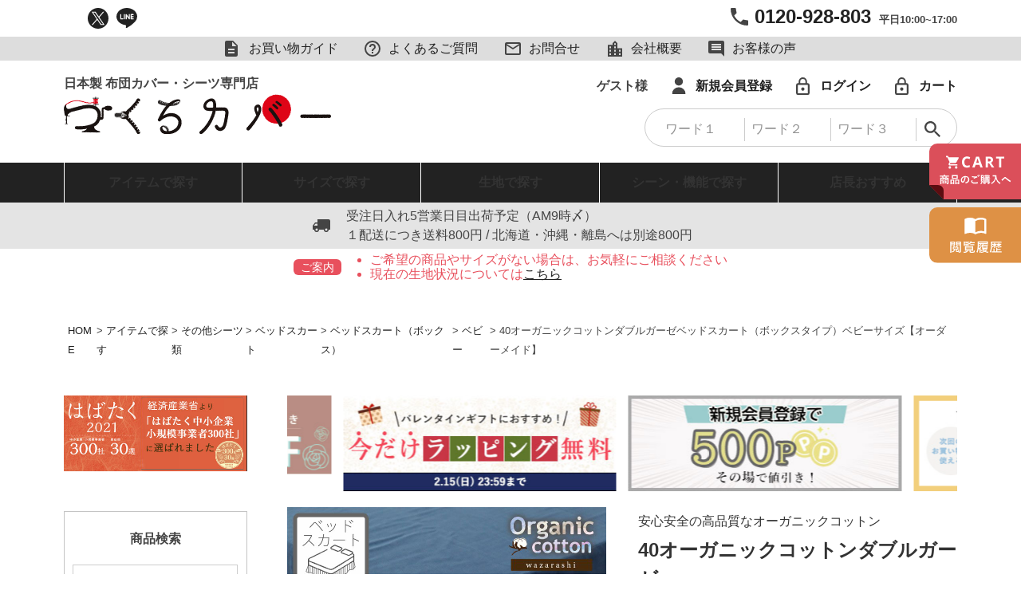

--- FILE ---
content_type: text/html;charset=UTF-8
request_url: https://www.tsukurucover.jp/c/item/sheets/bed-skirt/bed-skirt-box/bsb-baby/bsb-b_7400
body_size: 48028
content:
<!DOCTYPE html>
<html lang="ja"><head>
  <meta charset="UTF-8">
  
  <title>オーガニックコットン ガーゼ ベッドスカート ボックス ベビー｜地球に優しく高品質な2重ガーゼ</title>
  <meta name="viewport" content="width=device-width">


    <meta name="description" content="シンプルな寝室にもカジュアルな寝室にも合わせやすい、オーガニックコットン100％ダブルガーゼのボックスタイプのベッドスカート。小さなベビーサイズに対応、日本製。様々な寝具にお使いいただける幅広いサイズ展開です！">
    <meta name="keywords" content="ベッドスカート,ボックス,オーガニックコットンガーゼ,ベビー">
  
  <link rel="stylesheet" href="https://tsukurucover.itembox.design/system/fs_style.css?t=20251118042554">
  <link rel="stylesheet" href="https://tsukurucover.itembox.design/generate/theme1/fs_theme.css?t=20260126184725">
  <link rel="stylesheet" href="https://tsukurucover.itembox.design/generate/theme1/fs_original.css?t=20260126184725">
  
  <link rel="canonical" href="https://www.tsukurucover.jp/c/item/sheets/bed-skirt/bed-skirt-box/bsb-baby/bsb-b_7400">
  
  
  
  
  <script>
    window._FS=window._FS||{};_FS.val={"tiktok":{"enabled":false,"pixelCode":null},"recaptcha":{"enabled":false,"siteKey":null},"clientInfo":{"memberId":"guest","fullName":"ゲスト","lastName":"","firstName":"ゲスト","nickName":"ゲスト","stageId":"","stageName":"","subscribedToNewsletter":"false","loggedIn":"false","totalPoints":"","activePoints":"","pendingPoints":"","purchasePointExpiration":"","specialPointExpiration":"","specialPoints":"","pointRate":"","companyName":"","membershipCardNo":"","wishlist":"","prefecture":""},"enhancedEC":{"ga4Dimensions":{"userScope":{"login":"{@ member.logged_in @}","stage":"{@ member.stage_order @}"}},"amazonCheckoutName":"Amazon Pay","measurementId":"G-QCC6PN1LBP","trackingId":"UA-106010447-2","dimensions":{"dimension1":{"key":"log","value":"{@ member.logged_in @}"},"dimension2":{"key":"mem","value":"{@ member.stage_order @}"}}},"shopKey":"tsukurucover","device":"PC","productType":"1","cart":{"stayOnPage":false}};
  </script>
  
  <script src="/shop/js/webstore-nr.js?t=20251118042554"></script>
  <script src="/shop/js/webstore-vg.js?t=20251118042554"></script>
  
    <script src="//r2.future-shop.jp/fs.tsukurucover/pc/recommend.js"></script>
  
  
  
  
    <meta property="og:title" content="オーガニックコットン ガーゼ ベッドスカート ボックス ベビー｜地球に優しく高品質な2重ガーゼ">
    <meta property="og:type" content="og:product">
    <meta property="og:url" content="https://www.tsukurucover.jp/c/item/sheets/bed-skirt/bed-skirt-box/bsb-baby/bsb-b_7400">
    <meta property="og:image" content="https://tsukurucover.itembox.design/product/018/000000001828/000000001828-01-l.jpg?t&#x3D;20260129095312">
    <meta property="og:site_name" content="つくるカバー">
    <meta property="og:description" content="シンプルな寝室にもカジュアルな寝室にも合わせやすい、オーガニックコットン100％ダブルガーゼのボックスタイプのベッドスカート。小さなベビーサイズに対応、日本製。様々な寝具にお使いいただける幅広いサイズ展開です！">
    <meta property="product:price:amount" content="5951">
    <meta property="product:price:currency" content="JPY">
    <meta property="product:product_link" content="https://www.tsukurucover.jp/c/item/sheets/bed-skirt/bed-skirt-box/bsb-baby/bsb-b_7400">
  
  
  
  
  
    <script type="text/javascript" >
      document.addEventListener('DOMContentLoaded', function() {
        _FS.CMATag('{"fs_member_id":"{@ member.id @}","fs_page_kind":"product","fs_product_url":"bsb-b_7400"}')
      })
    </script>
  
  
  
<link rel="stylesheet" href="https://tsukurucover.itembox.design/item/common/css/ress.css?t=20260129180005">
<link rel="preconnect" href="https://fonts.gstatic.com">
<link href="https://fonts.googleapis.com/css2?family=Roboto&display=swap" rel="stylesheet">
<link rel="stylesheet" href="https://tsukurucover.itembox.design/item/common/css/top.css?t=20260129180005?1">
<link rel="stylesheet" href="https://cdnjs.cloudflare.com/ajax/libs/Swiper/5.4.5/css/swiper.min.css">
<link rel="stylesheet" href="https://tsukurucover.itembox.design/item/common/css/under.css?t=20260129180005" media="screen">
<link rel="stylesheet" href="https://tsukurucover.itembox.design/item/common/css/option.css?t=20260129180005" media="screen">
<!--<link rel="stylesheet" href="https://unpkg.com/scroll-hint@1.1.10/css/scroll-hint.css">-->
<link rel="stylesheet" href="https://tsukurucover.itembox.design/item/common/css/scrap.css?t=20260129180005">
<script src="https://ajax.googleapis.com/ajax/libs/jquery/3.4.1/jquery.min.js" defer></script>
<script src="https://cdnjs.cloudflare.com/ajax/libs/Swiper/5.4.5/js/swiper.min.js" defer></script>
<script src="https://tsukurucover.itembox.design/item/common/js/common.js?t=20260129180005" defer></script>
<script src="https://tsukurucover.itembox.design/item/common/js/iframe.js?t=20260129180005" defer></script>
<meta name="facebook-domain-verification" content="w7f8veo40j1z9ftgcrnemunmnhe84u" />
<script async src="https://www.googletagmanager.com/gtag/js?id=G-QCC6PN1LBP"></script>

<script><!--
_FS.setTrackingTag('%3C%21--+Global+site+tag+%28gtag.js%29+-+Google+Ads%3A+384714612+--%3E%0A%3Cscript+async+src%3D%22https%3A%2F%2Fwww.googletagmanager.com%2Fgtag%2Fjs%3Fid%3DAW-384714612%22%3E%3C%2Fscript%3E%0A%3Cscript%3E%0A++window.dataLayer+%3D+window.dataLayer+%7C%7C+%5B%5D%3B%0A++function+gtag%28%29%7BdataLayer.push%28arguments%29%3B%7D%0A++gtag%28%27js%27%2C+new+Date%28%29%29%3B%0A++gtag%28%27config%27%2C+%27AW-384714612%27%2C+%7B+%27+allow_enhanced_conversions%27%3Atrue+%7D%29%3B%0A%3C%2Fscript%3E%0A%3Cscript%3E%0Agtag%28%27event%27%2C%27view_item%27%2C+%7B%0A%27value%27%3A+5951%2C%0A%27items%27%3A+%5B%0A%7B%0A%27id%27%3A+1828%2C%0A%27google_business_vertical%27%3A+%27retail%27%0A%7D%0A%5D%0A%7D%29%3B%0A%3C%2Fscript%3E%0A%3C%21--+Facebook+Pixel+Code+--%3E%0A%3Cscript%3E%0A++%21function%28f%2Cb%2Ce%2Cv%2Cn%2Ct%2Cs%29%0A++%7Bif%28f.fbq%29return%3Bn%3Df.fbq%3Dfunction%28%29%7Bn.callMethod%3F%0A++n.callMethod.apply%28n%2Carguments%29%3An.queue.push%28arguments%29%7D%3B%0A++if%28%21f._fbq%29f._fbq%3Dn%3Bn.push%3Dn%3Bn.loaded%3D%210%3Bn.version%3D%272.0%27%3B%0A++n.queue%3D%5B%5D%3Bt%3Db.createElement%28e%29%3Bt.async%3D%210%3B%0A++t.src%3Dv%3Bs%3Db.getElementsByTagName%28e%29%5B0%5D%3B%0A++s.parentNode.insertBefore%28t%2Cs%29%7D%28window%2C+document%2C%27script%27%2C%0A++%27https%3A%2F%2Fconnect.facebook.net%2Fen_US%2Ffbevents.js%27%29%3B%0A++fbq%28%27init%27%2C+%27302786161220389%27%29%3B%0A++fbq%28%27track%27%2C+%27PageView%27%29%3B%0A%3C%2Fscript%3E%0A%3Cnoscript%3E%3Cimg+height%3D%221%22+width%3D%221%22+style%3D%22display%3Anone%22%0A++src%3D%22https%3A%2F%2Fwww.facebook.com%2Ftr%3Fid%3D302786161220389%26ev%3DPageView%26noscript%3D1%22%0A%2F%3E%3C%2Fnoscript%3E%0A%3C%21--+End+Facebook+Pixel+Code+--%3E%0A%3Cscript+type%3D%22text%2Fjavascript%22%3E%0A++++%28function%28c%2Cl%2Ca%2Cr%2Ci%2Ct%2Cy%29%7B%0A++++++++c%5Ba%5D%3Dc%5Ba%5D%7C%7Cfunction%28%29%7B%28c%5Ba%5D.q%3Dc%5Ba%5D.q%7C%7C%5B%5D%29.push%28arguments%29%7D%3B%0A++++++++t%3Dl.createElement%28r%29%3Bt.async%3D1%3Bt.src%3D%22https%3A%2F%2Fwww.clarity.ms%2Ftag%2F%22%2Bi%3B%0A++++++++y%3Dl.getElementsByTagName%28r%29%5B0%5D%3By.parentNode.insertBefore%28t%2Cy%29%3B%0A++++%7D%29%28window%2C+document%2C+%22clarity%22%2C+%22script%22%2C+%227xxhbrthvf%22%29%3B%0A%3C%2Fscript%3E%0A%3Cscript%3E%0AdataLayer.push%28%7B%0A%27user_id%27%3A+%27%24MEMBER_ID%24%27%0A%7D%29%3B%0A%3C%2Fscript%3E%0A%0A%3C%21--+Google+Tag+Manager+--%3E%0A%3Cscript%3E%28function%28w%2Cd%2Cs%2Cl%2Ci%29%7Bw%5Bl%5D%3Dw%5Bl%5D%7C%7C%5B%5D%3Bw%5Bl%5D.push%28%7B%27gtm.start%27%3A%0Anew+Date%28%29.getTime%28%29%2Cevent%3A%27gtm.js%27%7D%29%3Bvar+f%3Dd.getElementsByTagName%28s%29%5B0%5D%2C%0Aj%3Dd.createElement%28s%29%2Cdl%3Dl%21%3D%27dataLayer%27%3F%27%26l%3D%27%2Bl%3A%27%27%3Bj.async%3Dtrue%3Bj.src%3D%0A%27https%3A%2F%2Fwww.googletagmanager.com%2Fgtm.js%3Fid%3D%27%2Bi%2Bdl%3Bf.parentNode.insertBefore%28j%2Cf%29%3B%0A%7D%29%28window%2Cdocument%2C%27script%27%2C%27dataLayer%27%2C%27GTM-5QPQSFW%27%29%3B%3C%2Fscript%3E%0A%3C%21--+End+Google+Tag+Manager+--%3E%0A%3Cscript+src%3D%22https%3A%2F%2Fd.shutto-translation.com%2Ftrans.js%3Fid%3D79506%22%3E%3C%2Fscript%3E');
--></script>
</head>
<body class="fs-body-product fs-body-product-bsb-b_7400" id="fs_ProductDetails">
<script><!--
_FS.setTrackingTag('%3C%21--+Google+Tag+Manager+%28noscript%29+--%3E%0A%3Cnoscript%3E%3Ciframe+src%3D%22https%3A%2F%2Fwww.googletagmanager.com%2Fns.html%3Fid%3DGTM-5QPQSFW%22%0Aheight%3D%220%22+width%3D%220%22+style%3D%22display%3Anone%3Bvisibility%3Ahidden%22%3E%3C%2Fiframe%3E%3C%2Fnoscript%3E%0A%3C%21--+End+Google+Tag+Manager+%28noscript%29+--%3E');
--></script>
<div class="fs-l-page">
<header id="headers">
<!--<div id="head-coupon" class="sponly headcoupon">
  <a href="https://www.tsukurucover.jp/p/login" class="headcoupon--a">
    <p class="coupon__min">会員様限定 ご購入時に自動値引き</p>
    <p class="coupon__txt">500円OFFクーポン 12.31まで</p>
  </a>
</div>-->
<div class="base__pad">
  <div class="tp_intro">
    <ul class="h-sns">
      <!--<li>
<a href=""><img src="https://tsukurucover.itembox.design/item/common/img/h-facebook.svg" class="imgmax" decoding="async" alt="facebookアイコン" width="26" height="26" /></a>
</li>-->
      <li>
        <a href="https://x.com/i/flow/login?redirect_after_login=%2Ftsukurucover"><img src="https://tsukurucover.itembox.design/item/common/img/h-x.svg" class="imgmax" decoding="async" alt="twitterアイコン" width="26" height="26" /></a>
      </li>
      <li>
        <a href="https://page.line.me/644rrpsy?openQrModal=true" target="_blank"><img src="https://tsukurucover.itembox.design/item/common/img/h-line.svg" class="imgmax" decoding="async" alt="lineアイコン" width="26" height="25" /></a>
      </li>
      <!-- <li>
        <a href="" target="_blank"><img src="https://tsukurucover.itembox.design/item/common/img/h-instagram.svg" class="imgmax" decoding="async" alt="instagramアイコン" width="26" height="26" /></a>
      </li> -->
    </ul>
    <!--<h1 class="tp_intro--txt">日本製オーダーメイド布団カバー・シーツの通販・つくるカバー</h1>-->
    <p class="tp_intro--tel">
      <b class="icon_tel"><a href="tel:0120-928-803">0120-928-803</a><span class="tp_intro--min">平日10:00~17:00</span></b>
    </p>
  </div>
</div>

<div class="sub__nav">
  <ul class="sub__nav--box">
    <li class="sub__nav--list"><a href="/f/guide"><span class="nav__icon icon_guide">お買い物ガイド</span></a></li>
    <li class="sub__nav--list"><a href="/f/faq"><span class="nav__icon icon_help">よくあるご質問</span></a></li>
    <li class="sub__nav--list"><a href="/f/contact"><span class="nav__icon icon_mail">お問合せ</span></a></li>
    <li class="sub__nav--list"><a href="/f/company"><span class="nav__icon icon_com">会社概要</span></a></li>
    <li class="sub__nav--list"><a href="/p/reviews"><span class="nav__icon icon_voice">お客様の声</span></a></li>
  </ul>
</div>
<div class="base__pad">
<div class="logoarea">
<p class="logo"><a href="/"><img src="https://tsukurucover.itembox.design/item/common/img/logo.svg?t=20260129180005" width="335" height="72" class="imgmax" alt="日本製布団カバー・シーツ専門店 つくるカバー"></a></p>
<div class="tp__act">
  <ul class="tp__act--box">
    <li class="tp__act--list"><span class="fs-clientInfo">{@ member.last_name @}{@ member.first_name @}様<span class="tp_logout my-{@ member.logged_in @}"> 現在 {@ member.total_points @} ポイント</span></span></li>
    <li class="tp__act--list fs-clientInfo">
      <span class="tp_login my-{@ member.logged_in @}"><a href="/p/register"><span class="nav__icon icon_regist">新規会員登録</span></a></span>
      <span class="tp_logout my-{@ member.logged_in @}"><a href="/my/top"><span class="nav__icon icon_regist">マイページ</span></a></span>
    </li>
    <li class="tp__act--list fs-clientInfo">
      <span class="tp_login my-{@ member.logged_in @}"><a href="/p/login"><span class="nav__icon icon_login">ログイン</span></a></span>
      <span class="tp_logout my-{@ member.logged_in @}"><a href="/p/logout"><span class="nav__icon icon_login">ログアウト</span></a></span>
    </li>
	  <li class="tp__act--list fs-clientInfo">
      <span class="tp_login my-{@ member.logged_in @}"><a href="/p/cart"><span class="nav__icon icon_login">カート</span></a></span>
      <span class="tp_logout my-{@ member.logged_in @}"><a href="/my/top"><span class="nav__icon icon_login">カート</span></a></span>
    </li>
  </ul>
  <div class="tp__search_box">
      <div class="tp__search">
        <form action="/p/search" method="get" class="tp__search--form">
            <label><input type="text" name="tag" maxlength="1000" value="" class="tp__search--input first-search-word" placeholder="ワード１"></label>
            <label><input type="text" name="tag" maxlength="1000" value="" class="tp__search--input" placeholder="ワード２"></label>
            <label><input type="text" name="tag" maxlength="1000" value="" class="tp__search--input" placeholder="ワード３"></label>
            <button type="submit" class="tp__search--btn"><img src="https://tsukurucover.itembox.design/item/common/img/icon_search.svg?t=20220314134911" width="17" height="17" class="imgmax" alt="検索"></button>
        </form>
        <div class="menu">
          <p class="close"><img src="https://tsukurucover.itembox.design/item/common/img/close.svg?t=20220314134911" width="24" height="24" class="imgamx" alt=""></p>
          <div class="sp__scrolls">
            <ul class="tab">
              <li class="tab--list select">商品検索</li>
              <li class="tab--list">キーワード検索</li>
            </ul>
            <ul class="sp_search">
              <li class="sp-content--list">
                 <form action="/p/search" method="get">
                  <dl>
                    <dt class="sp_search-tit">アイテムを指定する</dt>
                    <dd class="sp_search-ct">
                      <select name="tag" class="ded__select">
                        <option value="">選択してください</option>
                        <option value="掛け布団カバー">掛け布団カバー</option>
                        <option value="敷き布団カバー">敷き布団カバー</option>
                        <option value="ボックスシーツ">ボックスシーツ</option>
                        <option value="枕カバー">枕カバー</option>
                        <option value="毛布カバー">毛布カバー</option>
                        <option value="衿カバー">衿カバー</option>
                        <option value="フラットシーツ（敷き布団用）">フラットシーツ（敷き布団用）</option>
                        <option value="フラットシーツ（マットレス用）">フラットシーツ（マットレス用）</option>
                        <option value="敷きシーツ（四隅ゴム付きシーツ）">敷きシーツ（四隅ゴム付きシーツ）</option>
                        <option value="ワンタッチシーツ">ワンタッチシーツ</option>
                        <option value="マットレスシーツ">マットレスシーツ</option>
                        <option value="敷パッド・ブランケット">敷パッド・ブランケット</option>
                        <option value="クッションカバー">クッションカバー</option>
                        <option value="座布団カバー">座布団カバー</option>
                        <option value="こたつ掛け布団カバー">こたつ掛け布団カバー</option>
                        <option value="こたつ上掛け">こたつ上掛け</option>
                        <option value="こたつ敷き布団カバー">こたつ敷き布団カバー</option>
                        <option value="お昼寝掛け布団カバー">お昼寝掛け布団カバー</option>
                        <option value="お昼寝敷き布団カバー">お昼寝敷き布団カバー</option>
                      </select>
                    </dd>
                    <dt class="sp_search-tit">幅を指定する（cm）</dt>
                    <dd class="sp_search-ct">
                      <div class="indevi">
                        <label><input type="text" name="tag" maxlength="1000" value="" class="indevi--input" placeholder="例：幅○○"></label>
                      </div>
                    </dd>
                    <dt class="sp_search-tit">丈を指定する（cm）</dt>
                    <dd class="sp_search-ct">
                      <div class="indevi">
                        <label><input type="text" name="tag" maxlength="1000" value="" class="indevi--input" placeholder="例：丈○○"></label>
                      </div>
                    </dd>
                    <dt class="sp_search-tit">価格で探す（円）</dt>
                    <dd class="sp_search-ct">
                      <div class="between">
                        <input type="text" name="minprice" maxlength="9" value="" class="ded__price">
                        <p>〜</p>
                        <input type="text" name="maxprice" maxlength="9" value="" class="ded__price">
                      </div>
                    </dd>
                    <dt class="sp_search-tit">カラーで探す</dt>
                    <dd class="sp_search-ct">
                      <ul class="side__colorbox">
      <li class="side__color--list">
        <a href="/p/search?verticalvariationvalue=ホワイト,アイボリー" class="side__color--a">
          <p class="side__color--img"><img src="https://tsukurucover.itembox.design/item/common/img/color__white.svg?t=20220314134911" width="34" height="34" class="imgmax" alt="ホワイト・アイボリー系"></p>
          <p>ホワイト<br>アイボリー系</p>
        </a>
      </li>
      <li class="side__color--list">
        <a href="/p/search?verticalvariationvalue=ミルク,ベージュ,ベージュ(F),サンドベージュ,生成り" class="side__color--a">
          <p class="side__color--img"><img src="https://tsukurucover.itembox.design/item/common/img/color__beige.svg?t=20220314134911" width="34" height="34" class="imgmax" alt="ベージュ・生成系"></p>
          <p>ベージュ<br>生成系</p>
        </a>
      </li>
      <li class="side__color--list">
        <a href="/p/search?verticalvariationvalue=クリーム" class="side__color--a">
          <p class="side__color--img"><img src="https://tsukurucover.itembox.design/item/common/img/color__yellow.svg?t=20220314134911" width="34" height="34" class="imgmax" alt="イエロー・クリーム系"></p>
          <p>イエロー<br>クリーム系</p>
        </a>
      </li>
      <li class="side__color--list">
        <a href="/p/search?verticalvariationvalue=セージグリーン,ミントグリーン,カーキ" class="side__color--a">
          <p class="side__color--img"><img src="https://tsukurucover.itembox.design/item/common/img/color__green.svg?t=20220314134911" width="34" height="34" class="imgmax" alt="グリーン・カーキ系"></p>
          <p>グリーン<br>カーキ系</p>
        </a>
      </li>
      <li class="side__color--list">
        <a href="/p/search?verticalvariationvalue=ピンク,ピンク(D),フォギーピンク" class="side__color--a">
          <p class="side__color--img"><img src="https://tsukurucover.itembox.design/item/common/img/color__pink.svg?t=20220314134911" width="34" height="34" class="imgmax" alt="ピンク・ラベンダー系"></p>
          <p>ピンク<br>ラベンダー系</p>
        </a>
      </li>
      <li class="side__color--list">
        <a href="/p/search?verticalvariationvalue=ローズ(E)" class="side__color--a">
          <p class="side__color--img"><img src="https://tsukurucover.itembox.design/item/common/img/color__red.svg?t=20220314134911" width="34" height="34" class="imgmax" alt="レッド・オレンジ系"></p>
          <p>レッド<br>オレンジ系</p>
        </a>
      </li>
      <li class="side__color--list">
        <a href="/p/search?verticalvariationvalue=パープル" class="side__color--a">
          <p class="side__color--img"><img src="https://tsukurucover.itembox.design/item/common/img/color__purple.svg?t=20220314134911" width="34" height="34" class="imgmax" alt="パープル・ワイン系"></p>
          <p>パープル<br>ワイン系</p>
        </a>
      </li>
      <li class="side__color--list">

        <a href="/p/search?verticalvariationvalue=ブラウン,モカブラウン,ダークブラウン" class="side__color--a">
          <p class="side__color--img"><img src="https://tsukurucover.itembox.design/item/common/img/color__brun.svg?t=20220314134911" width="34" height="34" class="imgmax" alt="ブラウン系"></p>
          <p>ブラウン系</p>
        </a>
      </li>
      <li class="side__color--list">
        <a href="/p/search?verticalvariationvalue=ネイビー,ブルー,ミント,ブルー(B),ネイビー(A),ブルーグレー,レイクブルー" class="side__color--a">
          <p class="side__color--img"><img src="https://tsukurucover.itembox.design/item/common/img/color__blue.svg?t=20220314134911" width="34" height="34" class="imgmax" alt="ブルー・ネイビー系"></p>
          <p>ブルー<br>ネイビー系</p>
        </a>
      </li>
      <li class="side__color--list">
        <a href="/p/search?verticalvariationvalue=グレー,ライトグレー,クレイグレー" class="side__color--a">
          <p class="side__color--img"><img src="https://tsukurucover.itembox.design/item/common/img/color__glay.svg?t=20220314134911" width="34" height="34" class="imgmax" alt="グレー系"></p>
          <p>グレー系</p>
        </a>
      </li>
      <li class="side__color--list">
        <a href="/p/search?verticalvariationvalue=ブラック" class="side__color--a">
          <p class="side__color--img"><img src="https://tsukurucover.itembox.design/item/common/img/color__black.svg?t=20220314134911" width="34" height="34" class="imgmax" alt="ブラック系"></p>
          <p>ブラック系</p>
        </a>
      </li>
      <li class="side__color--list">
        <a href="/p/search?verticalvariationvalue=ネイビー(A),ブルー(B),ピンク(D),ローズ(E),ベージュ(F)" class="side__color--a">
          <p class="side__color--img"><img src="https://tsukurucover.itembox.design/item/common/img/color__pattern.svg?t=20220314134911" width="34" height="34" class="imgmax" alt="柄物"></p>
          <p>柄物</p>
        </a>
      </li>
      </ul>
                    </dd>
                  </dl>
                  <ul>
                    <li><button type="submit" class="ded__submit">上記の内容で検索</button></li>
                    <li><input type="reset" value="リセット" class="ded__reset"></li>
                  </ul>
                </form>
              </li>
              <li class="sp-content--list hide">
                <form action="/p/search" class="indevi">
                  <label><input type="text" name="keyword" maxlength="1000" value="" class="indevi--input" placeholder="アイテムや生地番号で検索する"></label>
                  <button type="submit" class="tp__search--btn"><img src="https://tsukurucover.itembox.design/item/common/img/icon_search.svg?t=20220314134911" width="17" height="17" class="imgmax" alt="検索"></button>
                </form>
                <!--タグ-->
                  <ul class="tags">
        <li class="tags--list"><a href="/p/search?keyword=三つ折れマットレス カバー" class="tags--a">#三つ折れマットレス　カバー</a></li>
        <li class="tags--list"><a href="/p/search?keyword=エアー シーツ" class="tags--a">#エアー　シーツ</a></li>
        <li class="tags--list"><a href="/p/search?keyword=マットレス2台並べる" class="tags--a">#マットレス2台並べる</a></li>
        <li class="tags--list"><a href="/p/search?keyword=エアー" class="tags--a">#エアー</a></li>
        <li class="tags--list"><a href="/p/search?keyword=北欧" class="tags--a">#北欧</a></li>
      </ul>
                <!--タグ-->
              </li>
            </ul>
            <ul class="ded__icons">
      <li class="ded__icons--list">
        <a href="/" class="ded__icons--a">
          <p class="ded__icons--icon"><img src="https://tsukurucover.itembox.design/item/common/img/ded__home.svg?t=20220314134911" width="30" height="30" class="imgmax" alt="ホーム"></p>
          <p>ホーム</p>
        </a>
      </li>
      <li class="ded__icons--list">
        <a href="/f/contact" class="ded__icons--a">
          <p class="ded__icons--icon"><img src="https://tsukurucover.itembox.design/item/common/img/ded__mail.svg?t=20220314134911" width="30" height="30" class="imgmax" alt="お問合せ"></p>
          <p>お問合せ</p>
        </a>
      </li>
      <li class="ded__icons--list">
        <a href="tel:0120-928-803" class="ded__icons--a">
          <p class="ded__icons--icon"><img src="https://tsukurucover.itembox.design/item/common/img/ded__tel.svg?t=20220314134911" width="30" height="30" class="imgmax" alt="でんわ"></p>
          <p>でんわ</p>
        </a>
      </li>
      </ul>
      <ul class="ded__und">
      <li class="ded__und--list">
        <a href="/f/recommend-goods" class="ded__und--a">季節の<br>おすすめ</a>
      </li>
      <li class="ded__und--list">
        <a href="/f/new" class="ded__und--a">新商品</a>
      </li>
      <li class="ded__und--list">
        <a href="/f/ranking" class="ded__und--a">売れ筋<br>ランキング</a>
      </li>
      <li class="ded__und--list">
        <a href="/c/fabric/" class="ded__und--a">人気生地<br>ランキング</a>
      </li>
      <li class="ded__und--list">
        <a href="/f/history" class="ded__und--a">閲覧履歴</a>
      </li>
      </ul>
      <p class="sp_search--ban"><a href="/c/fabric/cotton/ct-bh-color"><img src="https://tsukurucover.itembox.design/item/common/img/sp_search--ban.jpg?t=20220314134911" width="" height="" class="imgmax" alt=""></a></p>
          </div>
        </div>
        <div class="snav__bg"></div>
      </div>
  </div>
</div>
</div>
<div id="h-sp_menu" class="sponly">
    <div class="spnav-right">
    <p class="i-log -sponly fs-clientInfo">
      <a href="/p/login" class="tp_login my-{@ member.logged_in @}">
        <img src="https://tsukurucover.itembox.design/item/common/img/i-member.svg?t=20260129180005" decoding="async" class="imgmax" alt="" width="52" height="52" />
        <span>ログイン</span>
      </a>
      <a href="/my/top" class="tp_logout my-{@ member.logged_in @}">
        <img src="https://tsukurucover.itembox.design/item/common/img/i-member.svg?t=20260129180005" decoding="async" class="imgmax" alt="" width="52" height="52" />
        <span class="mys">マイページ</span>
      </a>
    </p>
  </div>
</div>
<nav class="gnav">
  <ul class="gnav--box">
    <li class="gnav--list active">
      <a href="" class="gnav--link no_pointer">アイテム<br class="sponly" />で探す</a>
      <div class="menu__second-level">
        <div class="clp">
          <div class="mega__in">
            <div class="mega__link">
              <ul class="mega__illbox">
                <li class="mega__illlist">
                  <a href="/c/item/comforter-cover">
                    <p class="mega_ill"><img src="https://tsukurucover.itembox.design/item/common/img/mega_comforter.svg?t=20260129180005" width="120" height="93"
                        class="imgmax" alt="掛け布団カバー" /></p>
                    <p>掛け布団カバー</p>
                  </a>
                </li>
                <li class="mega__illlist">
                  <a href="/c/item/shiki-futon-cover">
                    <p class="mega_ill"><img src="https://tsukurucover.itembox.design/item/common/img/mega_mattres.svg?t=20260129180005" width="120" height="93"
                        class="imgmax" alt="敷き布団カバー" /></p>
                    <p>敷き布団カバー</p>
                  </a>
                </li>
                <li class="mega__illlist">
                  <a href="/c/item/fitted-sheets">
                    <p class="mega_ill"><img src="https://tsukurucover.itembox.design/item/common/img/mega_box.svg?t=20260129180005" width="120" height="93"
                        class="imgmax" alt="ボックスシーツ" /></p>
                    <p>ボックスシーツ</p>
                  </a>
                </li>
                <li class="mega__illlist">
                  <a href="/c/item/pillow-case">
                    <p class="mega_ill"><img src="https://tsukurucover.itembox.design/item/common/img/mega_pillowcase.svg?t=20260129180005" width="120" height="93"
                        class="imgmax" alt="枕カバー" /></p>
                    <p>枕カバー</p>
                  </a>
                </li>
                <li class="mega__illlist">
                  <a href="/c/item/sheets/mattress">
                    <p class="mega_ill"><img src="https://tsukurucover.itembox.design/item/common/img/mega_mattress.svg?t=20260129180005" width="120" height="93"
                        class="imgmax" alt="マットレスシーツ" /></p>
                    <p>マットレスシーツ</p>
                  </a>
                </li>
                <li class="mega__illlist">
                  <a href="/c/item/sheets/one-touch">
                    <p class="mega_ill"><img src="https://tsukurucover.itembox.design/item/common/img/mega_onetouch.svg?t=20260129180005" width="120" height="93"
                        class="imgmax" alt="ワンタッチシーツ" /></p>
                    <p>ワンタッチシーツ</p>
                  </a>
                </li>
                <li class="mega__illlist">
                  <a href="/c/item/bed-pad-blanket">
                    <p class="mega_ill"><img src="https://tsukurucover.itembox.design/item/common/img/mega_blanket.svg?t=20260129180005" width="120" height="93"
                        class="imgmax" alt="敷きパッド・敷きシーツ" /></p>
                    <p>敷きパッド<br>敷きシーツ</p>
                  </a>
                </li>
                <li class="mega__illlist">
                  <a href="/c/item/ket">
                    <p class="mega_ill"><img src="https://tsukurucover.itembox.design/item/common/img/mega_ket.svg?t=20260129180005" width="120" height="93"
                        class="imgmax" alt="ケット" /></p>
                    <p>ケット</p>
                  </a>
                </li>
                <li class="mega__illlist">
                  <a href="/c/item/sheets/flat-mattress">
                    <p class="mega_ill"><img src="https://tsukurucover.itembox.design/item/common/img/mega_flatsheet.svg?t=20260129180005" width="120" height="93"
                        class="imgmax" alt="フラットシーツ" /></p>
                    <p>フラットシーツ</p>
                  </a>
                </li>
                <li class="mega__illlist">
                  <a href="/c/taste/hotel-like">
                    <p class="mega_ill"><img src="https://tsukurucover.itembox.design/item/common/img/mega_hotellike.svg?t=20260129180005" width="120" height="93"
                        class="imgmax" alt="ホテルライク" /></p>
                    <p>ホテルライク</p>
                  </a>
                </li>
                <li class="mega__illlist">
                  <a href="/c/item/nap-cover">
                    <p class="mega_ill"><img src="https://tsukurucover.itembox.design/item/common/img/mega_sleep.svg?t=20260129180005" width="120" height="93"
                        class="imgmax" alt="お昼寝布団カバー" /></p>
                    <p>お昼寝布団カバー</p>
                  </a>
                </li>
                <li class="mega__illlist">
                  <a href="/c/item/kotatsu-cover">
                    <p class="mega_ill"><img src="https://tsukurucover.itembox.design/item/common/img/mega_duvet-cover.svg?t=20260129180005" width="120" height="93"
                        class="imgmax" alt="こたつ布団カバー" /></p>
                    <p>こたつ布団カバー</p>
                  </a>
                </li>
                <li class="mega__illlist">
                  <a href="/c/item/cover">
                    <p class="mega_ill"><img src="https://tsukurucover.itembox.design/item/common/img/mega_other.svg?t=20260129180005" width="120" height="93"
                        class="imgmax" alt="その他カバー類" /></p>
                    <p>その他カバー類</p>
                  </a>
                </li>
                <li class="mega__illlist">
                  <a href="/c/item/interior">
                    <p class="mega_ill"><img src="https://tsukurucover.itembox.design/item/common/img/mega_interiorsofa.svg?t=20260129180005" width="120"
                        height="93" class="imgmax" alt="インテリア・雑貨" /></p>
                    <p>インテリア・雑貨</p>
                  </a>
                </li>
              </ul>
            </div>
            <dl class="mega__hist">
  <dt class="mega__hist--tit">関連情報</dt>
  <dd class="mega__hist--list hist_mrb"><a href="/f/ranking">売れ筋ランキング</a></dd>
  <dd class="mega__hist--list"><a href="/f/new">新着商品</a></dd>
  <dd class="mega__hist--list"><a href="/f/recommend-goods">季節のおすすめ商品</a></dd>
  <dd class="mega__hist--list"><a href="/c/item/nap-cover">お昼寝布団カバー</a></dd>
  <dd class="mega__hist--list"><a href="/f/semi-ordermade">独自のサービスについて</a></dd>
  <dd class="mega__hist--list"><a href="/f/measure-choose">サイズの測り方選び方</a></dd>
  <dd class="mega__hist--list"><a href="/f/patchwork">布団カバーのツギハギについて</a></dd>
　<dd class="mega__hist--list"><a href="/coverpedia/performance">オーダー実績</a></dd>
　<dd class="mega__hist--list"><a href="/c/item/cutting-sample">無料生地サンプル請求</a></dd>
 <dd class="mega__hist--list"><a href="/c/item/warranty">3年保証サービス</a></dd>
</dl>
          </div>
          <div class="mega__foot sponly">
  <p class="sp_make--ban">
    <a href="/f/measure-choose"><img src="https://tsukurucover.itembox.design/item/common/img/sp__itemmake--ban.jpg?t=20260129180005" width="676" height="150" class="imgmax" alt="" /></a>
  </p>
  <ul class="ded__icons">
  <li class="ded__icons--list">
    <a href="/" class="ded__icons--a">
      <p class="ded__icons--icon"><img src="https://tsukurucover.itembox.design/item/common/img/ded__home.svg?t=20260129180005" width="30" height="30" class="imgmax" alt="ホーム"></p>
      <p>ホーム</p>
    </a>
  </li>
  <li class="ded__icons--list">
    <a href="/f/contact" class="ded__icons--a">
      <p class="ded__icons--icon"><img src="https://tsukurucover.itembox.design/item/common/img/ded__mail.svg?t=20260129180005" width="30" height="30" class="imgmax" alt="お問合せ"></p>
      <p>お問合せ</p>
    </a>
  </li>
  <li class="ded__icons--list">
    <a href="tel:0120-928-803" class="ded__icons--a">
      <p class="ded__icons--icon"><img src="https://tsukurucover.itembox.design/item/common/img/ded__tel.svg?t=20260129180005" width="30" height="30" class="imgmax" alt="でんわ"></p>
      <p>でんわ</p>
    </a>
  </li>
</ul>
<ul class="ded__und">
  <li class="ded__und--list">
    <a href="/f/recommend-goods" class="ded__und--a">季節の<br>おすすめ</a>
  </li>
  <li class="ded__und--list">
    <a href="/f/new" class="ded__und--a">新商品</a>
  </li>
  <li class="ded__und--list">
    <a href="/f/ranking" class="ded__und--a">売れ筋<br>ランキング</a>
  </li>
  <li class="ded__und--list">
    <a href="/c/fabric/" class="ded__und--a">人気生地<br>ランキング</a>
  </li>
  <li class="ded__und--list">
    <a href="/f/history" class="ded__und--a">閲覧履歴</a>
  </li>
</ul>
<p class="sp_search--ban"><a href="/c/item/outlet"><img src="https://tsukurucover.itembox.design/item/common/img/sp_search-outlet--ban.jpg?t=20260129180005" width="" height="" class="imgmax" alt="アウトレットセール"></a></p>
 <ul class="h-sns">
      <!--<li>
<a href=""><img src="https://tsukurucover.itembox.design/item/common/img/h-facebook.svg" class="imgmax" decoding="async" alt="facebookアイコン" width="26" height="26" /></a>
</li>-->
      <li>
        <a href="https://x.com/i/flow/login?redirect_after_login=%2Ftsukurucover"><img src="https://tsukurucover.itembox.design/item/common/img/h-x.svg" class="imgmax" decoding="async" alt="twitterアイコン" width="26" height="26" /></a>
      </li>
      <li>
        <a href="https://page.line.me/644rrpsy?openQrModal=true" target="_blank"><img src="https://tsukurucover.itembox.design/item/common/img/h-line.svg" class="imgmax" decoding="async" alt="lineアイコン" width="26" height="25" /></a>
      </li>
      <!-- <li>
        <a href="" target="_blank"><img src="https://tsukurucover.itembox.design/item/common/img/h-instagram.svg" class="imgmax" decoding="async" alt="instagramアイコン" width="26" height="26" /></a>
      </li> -->
    </ul>
</div>
        </div>
      </div>
    </li>
    <li class="gnav--list">
      <a href="" class="gnav--link no_pointer">サイズ<br class="sponly" />で探す</a>
      <div class="menu__second-level">
        <div class="clp">
          <div class="mega__in">
            <div class="mega__link">
              <ul class="mega__slist">
                <li class="mega__slist--list">
                  <a href="/c/size/baby" class="mega__slist--a"><span class="mega_arrrow">ベビー</span></a>
                </li>
                <li class="mega__slist--list">
                  <a href="/c/size/junior" class="mega__slist--a"><span class="mega_arrrow">ジュニア</span></a>
                </li>
                <li class="mega__slist--list">
                  <a href="/c/size/semi-single" class="mega__slist--a"><span class="mega_arrrow">セミシングル</span></a>
                </li>
                <li class="mega__slist--list">
                  <a href="/c/size/single" class="mega__slist--a"><span class="mega_arrrow">シングル</span></a>
                </li>
                <li class="mega__slist--list">
                  <a href="/c/size/semi-double" class="mega__slist--a"><span class="mega_arrrow">セミダブル</span></a>
                </li>
                <li class="mega__slist--list">
                  <a href="/c/size/double" class="mega__slist--a"><span class="mega_arrrow">ダブル</span></a>
                </li>
                <li class="mega__slist--list">
                  <a href="/c/size/wide-double" class="mega__slist--a"><span class="mega_arrrow">ワイドダブル</span></a>
                </li>
                <li class="mega__slist--list">
                  <a href="/c/size/queen" class="mega__slist--a"><span class="mega_arrrow">クイーン</span></a>
                </li>
                <li class="mega__slist--list">
                  <a href="/c/size/king" class="mega__slist--a"><span class="mega_arrrow">キング</span></a>
                </li>
                <li class="mega__slist--list">
                  <a href="/c/size/wide-king" class="mega__slist--a"><span class="mega_arrrow">ワイドキング</span></a>
                </li>
                <li class="mega__slist--list">
                  <a href="/c/size/family" class="mega__slist--a"><span class="mega_arrrow">ファミリー・<br
                        class="sponly" />複数連結</span></a>
                </li>
                <li class="mega__slist--list">
                  <a href="/c/size/other" class="mega__slist--a"><span class="mega_arrrow">その他</span></a>
                </li>
                <li class="mega__slist--list">
                  <a href="/c/size/small" class="mega__slist--a"><span class="mega_arrrow">枕 Sサイズ</span></a>
                </li>
                <li class="mega__slist--list">
                  <a href="/c/size/middle" class="mega__slist--a"><span class="mega_arrrow">枕 Mサイズ</span></a>
                </li>
                <li class="mega__slist--list">
                  <a href="/c/size/large" class="mega__slist--a"><span class="mega_arrrow">枕 Lサイズ</span></a>
                </li>
                <li class="mega__slist--list">
                  <a href="/c/size/long" class="mega__slist--a"><span class="mega_arrrow">枕 LLサイズ</span></a>
                </li>
              </ul>
            </div>
            <dl class="mega__hist">
  <dt class="mega__hist--tit">関連情報</dt>
  <dd class="mega__hist--list hist_mrb"><a href="/f/ranking">売れ筋ランキング</a></dd>
  <dd class="mega__hist--list"><a href="/f/new">新着商品</a></dd>
  <dd class="mega__hist--list"><a href="/f/recommend-goods">季節のおすすめ商品</a></dd>
  <dd class="mega__hist--list"><a href="/c/item/nap-cover">お昼寝布団カバー</a></dd>
  <dd class="mega__hist--list"><a href="/f/semi-ordermade">独自のサービスについて</a></dd>
  <dd class="mega__hist--list"><a href="/f/measure-choose">サイズの測り方選び方</a></dd>
  <dd class="mega__hist--list"><a href="/f/patchwork">布団カバーのツギハギについて</a></dd>
　<dd class="mega__hist--list"><a href="/coverpedia/performance">オーダー実績</a></dd>
　<dd class="mega__hist--list"><a href="/c/item/cutting-sample">無料生地サンプル請求</a></dd>
 <dd class="mega__hist--list"><a href="/c/item/warranty">3年保証サービス</a></dd>
</dl>
          </div>
          <div class="mega__foot sponly">
  <p class="sp_make--ban">
    <a href="/f/measure-choose"><img src="https://tsukurucover.itembox.design/item/common/img/sp__itemmake--ban.jpg?t=20260129180005" width="676" height="150" class="imgmax" alt="" /></a>
  </p>
  <ul class="ded__icons">
  <li class="ded__icons--list">
    <a href="/" class="ded__icons--a">
      <p class="ded__icons--icon"><img src="https://tsukurucover.itembox.design/item/common/img/ded__home.svg?t=20260129180005" width="30" height="30" class="imgmax" alt="ホーム"></p>
      <p>ホーム</p>
    </a>
  </li>
  <li class="ded__icons--list">
    <a href="/f/contact" class="ded__icons--a">
      <p class="ded__icons--icon"><img src="https://tsukurucover.itembox.design/item/common/img/ded__mail.svg?t=20260129180005" width="30" height="30" class="imgmax" alt="お問合せ"></p>
      <p>お問合せ</p>
    </a>
  </li>
  <li class="ded__icons--list">
    <a href="tel:0120-928-803" class="ded__icons--a">
      <p class="ded__icons--icon"><img src="https://tsukurucover.itembox.design/item/common/img/ded__tel.svg?t=20260129180005" width="30" height="30" class="imgmax" alt="でんわ"></p>
      <p>でんわ</p>
    </a>
  </li>
</ul>
<ul class="ded__und">
  <li class="ded__und--list">
    <a href="/f/recommend-goods" class="ded__und--a">季節の<br>おすすめ</a>
  </li>
  <li class="ded__und--list">
    <a href="/f/new" class="ded__und--a">新商品</a>
  </li>
  <li class="ded__und--list">
    <a href="/f/ranking" class="ded__und--a">売れ筋<br>ランキング</a>
  </li>
  <li class="ded__und--list">
    <a href="/c/fabric/" class="ded__und--a">人気生地<br>ランキング</a>
  </li>
  <li class="ded__und--list">
    <a href="/f/history" class="ded__und--a">閲覧履歴</a>
  </li>
</ul>
<p class="sp_search--ban"><a href="/c/item/outlet"><img src="https://tsukurucover.itembox.design/item/common/img/sp_search-outlet--ban.jpg?t=20260129180005" width="" height="" class="imgmax" alt="アウトレットセール"></a></p>
 <ul class="h-sns">
      <!--<li>
<a href=""><img src="https://tsukurucover.itembox.design/item/common/img/h-facebook.svg" class="imgmax" decoding="async" alt="facebookアイコン" width="26" height="26" /></a>
</li>-->
      <li>
        <a href="https://x.com/i/flow/login?redirect_after_login=%2Ftsukurucover"><img src="https://tsukurucover.itembox.design/item/common/img/h-x.svg" class="imgmax" decoding="async" alt="twitterアイコン" width="26" height="26" /></a>
      </li>
      <li>
        <a href="https://page.line.me/644rrpsy?openQrModal=true" target="_blank"><img src="https://tsukurucover.itembox.design/item/common/img/h-line.svg" class="imgmax" decoding="async" alt="lineアイコン" width="26" height="25" /></a>
      </li>
      <!-- <li>
        <a href="" target="_blank"><img src="https://tsukurucover.itembox.design/item/common/img/h-instagram.svg" class="imgmax" decoding="async" alt="instagramアイコン" width="26" height="26" /></a>
      </li> -->
    </ul>
</div>
        </div>
      </div>
    </li>
    <li class="gnav--list">
      <a href="" class="gnav--link no_pointer">生地<br class="sponly" />で探す</a>
      <div class="menu__second-level">
        <div class="clp">
          <div class="mega__in">
            <div class="mega__link">
              <ul class="cloth__mega">
                <li class="cloth__mega--list">
                  <a href="/c/fabric/cotton" class="cloth__mega--a">
                    <p class="cloth__mega--img"><img src="https://tsukurucover.itembox.design/item/common/img/cloth__cotton.png?t=20260129180005" width="80"
                        height="80" class="imgmax" class="imgmax" alt="綿100％" /></p>
                    <p>綿100％</p>
                  </a>
                </li>
                <li class="cloth__mega--list">
                  <a href="/c/fabric/linen" class="cloth__mega--a">
                    <p class="cloth__mega--img"><img src="https://tsukurucover.itembox.design/item/common/img/cloth__linen.png?t=20260129180005" width="80"
                        height="80" class="imgmax" class="imgmax" alt="リネン・麻" /></p>
                    <p>リネン・麻</p>
                  </a>
                </li>
                <li class="cloth__mega--list">
                  <a href="/c/fabric/silk" class="cloth__mega--a">
                    <p class="cloth__mega--img"><img src="https://tsukurucover.itembox.design/item/common/img/cloth__silk.png?t=20260129180005" width="80"
                        height="80" class="imgmax" class="imgmax" alt="シルク・絹" /></p>
                    <p>シルク・絹</p>
                  </a>
                </li>
                <li class="cloth__mega--list">
                  <a href="/c/fabric/organic" class="cloth__mega--a">
                    <p class="cloth__mega--img"><img src="https://tsukurucover.itembox.design/item/common/img/cloth__organic.png?t=20260129180005" width="80"
                        height="80" class="imgmax" class="imgmax" alt="オーガニック素材" /></p>
                    <p>オーガニック<br />素材</p>
                  </a>
                </li>
                <li class="cloth__mega--list">
                  <a href="/c/fabric/gauze" class="cloth__mega--a">
                    <p class="cloth__mega--img"><img src="https://tsukurucover.itembox.design/item/common/img/cloth__d-gauze.png?t=20260129180005" width="80"
                        height="80" class="imgmax" class="imgmax" alt="ガーゼ" /></p>
                    <p>ガーゼ</p>
                  </a>
                </li>
                <li class="cloth__mega--list">
                  <a href="/c/fabric/pile" class="cloth__mega--a">
                    <p class="cloth__mega--img"><img src="https://tsukurucover.itembox.design/item/common/img/cloth__pile.png?t=20260129180005" width="80"
                        height="80" class="imgmax" class="imgmax" alt="パイル・タオル地" /></p>
                    <p>パイル・<br />タオル地</p>
                  </a>
                </li>
                <li class="cloth__mega--list">
                  <a href="/c/fabric/satin" class="cloth__mega--a">
                    <p class="cloth__mega--img"><img src="https://tsukurucover.itembox.design/item/common/img/cloth__satin.png?t=20260129180005" width="80"
                        height="80" class="imgmax" class="imgmax" alt="サテン織り" /></p>
                    <p>サテン織り</p>
                  </a>
                </li>
                <li class="cloth__mega--list">
                  <a href="/c/fabric/sucker" class="cloth__mega--a">
                    <p class="cloth__mega--img"><img src="https://tsukurucover.itembox.design/item/common/img/cloth__soccer.png?t=20260129180005" width="80"
                        height="80" class="imgmax" class="imgmax" alt="サッカー・ちぢみ・楊柳" /></p>
                    <p>サッカー・<br />ちぢみ・楊柳</p>
                  </a>
                </li>
                <li class="cloth__mega--list">
                  <a href="/c/fabric/knit" class="cloth__mega--a">
                    <p class="cloth__mega--img"><img src="https://tsukurucover.itembox.design/item/common/img/cloth__knit.png?t=20260129180005" width="80"
                        height="80" class="imgmax" class="imgmax" alt="ニット・ストレッチ" /></p>
                    <p>ニット・<br />ストレッチ</p>
                  </a>
                </li>
                <li class="cloth__mega--list">
                  <a href="/c/fabric/flannel" class="cloth__mega--a">
                    <p class="cloth__mega--img"><img src="https://tsukurucover.itembox.design/item/common/img/cloth__flannel.png?t=20260129180005" width="80"
                        height="80" class="imgmax" class="imgmax" alt="起毛・フランネル" /></p>
                    <p>起毛・<br />フランネル</p>
                  </a>
                </li>
                <li class="cloth__mega--list">
                  <a href="/c/fabric/print" class="cloth__mega--a">
                    <p class="cloth__mega--img"><img src="https://tsukurucover.itembox.design/item/common/img/cloth__pattern.png?t=20260129180005" width="80"
                        height="80" class="imgmax" class="imgmax" alt="柄物" /></p>
                    <p>柄物</p>
                  </a>
                </li>
                <li class="cloth__mega--list">
                  <a href="/c/fabric/others" class="cloth__mega--a">
                    <p class="cloth__mega--img"><img src="https://tsukurucover.itembox.design/item/contents/img/cloth__others.png?t=20260129180005" width="80"
                        height="80" class="imgmax" class="imgmax" alt="その他" /></p>
                    <p>その他</p>
                  </a>
                </li>
              </ul>
            </div>
            <dl class="mega__hist">
  <dt class="mega__hist--tit">関連情報</dt>
  <dd class="mega__hist--list hist_mrb"><a href="/f/ranking">売れ筋ランキング</a></dd>
  <dd class="mega__hist--list"><a href="/f/new">新着商品</a></dd>
  <dd class="mega__hist--list"><a href="/f/recommend-goods">季節のおすすめ商品</a></dd>
  <dd class="mega__hist--list"><a href="/c/item/nap-cover">お昼寝布団カバー</a></dd>
  <dd class="mega__hist--list"><a href="/f/semi-ordermade">独自のサービスについて</a></dd>
  <dd class="mega__hist--list"><a href="/f/measure-choose">サイズの測り方選び方</a></dd>
  <dd class="mega__hist--list"><a href="/f/patchwork">布団カバーのツギハギについて</a></dd>
　<dd class="mega__hist--list"><a href="/coverpedia/performance">オーダー実績</a></dd>
　<dd class="mega__hist--list"><a href="/c/item/cutting-sample">無料生地サンプル請求</a></dd>
 <dd class="mega__hist--list"><a href="/c/item/warranty">3年保証サービス</a></dd>
</dl>
          </div>
          <div class="mega__foot sponly">
  <p class="sp_make--ban">
    <a href="/f/measure-choose"><img src="https://tsukurucover.itembox.design/item/common/img/sp__itemmake--ban.jpg?t=20260129180005" width="676" height="150" class="imgmax" alt="" /></a>
  </p>
  <ul class="ded__icons">
  <li class="ded__icons--list">
    <a href="/" class="ded__icons--a">
      <p class="ded__icons--icon"><img src="https://tsukurucover.itembox.design/item/common/img/ded__home.svg?t=20260129180005" width="30" height="30" class="imgmax" alt="ホーム"></p>
      <p>ホーム</p>
    </a>
  </li>
  <li class="ded__icons--list">
    <a href="/f/contact" class="ded__icons--a">
      <p class="ded__icons--icon"><img src="https://tsukurucover.itembox.design/item/common/img/ded__mail.svg?t=20260129180005" width="30" height="30" class="imgmax" alt="お問合せ"></p>
      <p>お問合せ</p>
    </a>
  </li>
  <li class="ded__icons--list">
    <a href="tel:0120-928-803" class="ded__icons--a">
      <p class="ded__icons--icon"><img src="https://tsukurucover.itembox.design/item/common/img/ded__tel.svg?t=20260129180005" width="30" height="30" class="imgmax" alt="でんわ"></p>
      <p>でんわ</p>
    </a>
  </li>
</ul>
<ul class="ded__und">
  <li class="ded__und--list">
    <a href="/f/recommend-goods" class="ded__und--a">季節の<br>おすすめ</a>
  </li>
  <li class="ded__und--list">
    <a href="/f/new" class="ded__und--a">新商品</a>
  </li>
  <li class="ded__und--list">
    <a href="/f/ranking" class="ded__und--a">売れ筋<br>ランキング</a>
  </li>
  <li class="ded__und--list">
    <a href="/c/fabric/" class="ded__und--a">人気生地<br>ランキング</a>
  </li>
  <li class="ded__und--list">
    <a href="/f/history" class="ded__und--a">閲覧履歴</a>
  </li>
</ul>
<p class="sp_search--ban"><a href="/c/item/outlet"><img src="https://tsukurucover.itembox.design/item/common/img/sp_search-outlet--ban.jpg?t=20260129180005" width="" height="" class="imgmax" alt="アウトレットセール"></a></p>
 <ul class="h-sns">
      <!--<li>
<a href=""><img src="https://tsukurucover.itembox.design/item/common/img/h-facebook.svg" class="imgmax" decoding="async" alt="facebookアイコン" width="26" height="26" /></a>
</li>-->
      <li>
        <a href="https://x.com/i/flow/login?redirect_after_login=%2Ftsukurucover"><img src="https://tsukurucover.itembox.design/item/common/img/h-x.svg" class="imgmax" decoding="async" alt="twitterアイコン" width="26" height="26" /></a>
      </li>
      <li>
        <a href="https://page.line.me/644rrpsy?openQrModal=true" target="_blank"><img src="https://tsukurucover.itembox.design/item/common/img/h-line.svg" class="imgmax" decoding="async" alt="lineアイコン" width="26" height="25" /></a>
      </li>
      <!-- <li>
        <a href="" target="_blank"><img src="https://tsukurucover.itembox.design/item/common/img/h-instagram.svg" class="imgmax" decoding="async" alt="instagramアイコン" width="26" height="26" /></a>
      </li> -->
    </ul>
</div>
        </div>
      </div>
    </li>
    <li class="gnav--list">
      <a href="" class="gnav--link no_pointer">シーン・<br class="sponly" />機能で探す</a>
      <div class="menu__second-level">
        <div class="clp">
          <div class="mega__in">
            <div class="mega__link">
              <ul class="styles">
                <li class="styles--list">
                  <a href="/c/taste/hotel-like">
                    <p class="styles--img"><img src="https://tsukurucover.itembox.design/item/common/img/scene_elegant.jpg?t=20260129180005" width="193"
                        height="131" class="imgmax" alt="エレガント・シック・ホテル仕様" /></p>
                    <p>エレガント・シック・<br />ホテル仕様</p>
                  </a>
                </li>
                <li class="styles--list">
                  <a href="/c/taste/simple">
                    <p class="styles--img"><img src="https://tsukurucover.itembox.design/item/common/img/scene_simple.jpg?t=20260129180005" width="193" height="131"
                        class="imgmax" alt="シンプル・ナチュラル" /></p>
                    <p>シンプル・ナチュラル</p>
                  </a>
                </li>
                <li class="styles--list">
                  <a href="/c/taste/winter-warm">
                    <p class="styles--img"><img src="https://tsukurucover.itembox.design/item/common/img/scene_winter.jpg?t=20260129180005" width="193" height="131"
                        class="imgmax" alt="冬・あたたか" /></p>
                    <p>冬・あたたか</p>
                  </a>
                </li>
                <li class="styles--list">
                  <a href="/c/taste/summer-cool">
                    <p class="styles--img"><img src="https://tsukurucover.itembox.design/item/common/img/scene_summer.jpg?t=20260129180005" width="193" height="131"
                        class="imgmax" alt="夏・涼しい・冷たい" /></p>
                    <p>夏・涼しい・冷たい</p>
                  </a>
                </li>
                <li class="styles--list">
                  <a href="/c/taste/stylish">
                    <p class="styles--img"><img src="https://tsukurucover.itembox.design/item/common/img/scene__fashionable.jpg?t=20260129180005" width="193"
                        height="131" class="imgmax" alt="おしゃれ・北欧・スタイリッシュ" /></p>
                    <p>おしゃれ・北欧・<br />スタイリッシュ</p>
                  </a>
                </li>
                <li class="styles--list">
                  <a href="/c/taste/cute">
                    <p class="styles--img"><img src="https://tsukurucover.itembox.design/item/common/img/scene__cute.jpg?t=20260129180005" width="193" height="131"
                        class="imgmax" alt="かわいい・ガーリー・ロマンチック" /></p>
                    <p>かわいい・ガーリー・<br />ロマンチック</p>
                  </a>
                </li>
                <li class="styles--list">
                  <a href="/c/taste/kids-baby">
                    <p class="styles--img"><img src="https://tsukurucover.itembox.design/item/common/img/scene__kids.jpg?t=20260129180005" width="193" height="131"
                        class="imgmax" alt="子供部屋・キッズ・ベビー" /></p>
                    <p>子供部屋・キッズ・ベビー</p>
                  </a>
                </li>
                <li class="styles--list">
                  <a href="/c/taste/by-bedding">
                    <p class="styles--img"><img src="https://tsukurucover.itembox.design/item/contents/img/scene__by-bedding.jpg?t=20260129180005" width="193"
                        height="131" class="imgmax" alt="寝具別" /></p>
                    <p>寝具別</p>
                  </a>
                </li>
                <li class="styles--list">
                  <a href="/c/taste/business">
                    <p class="styles--img"><img src="https://tsukurucover.itembox.design/item/common/img/scene__job.jpg?t=20260129180005" width="193" height="131"
                        class="imgmax" alt="業務用" /></p>
                    <p>業務用</p>
                  </a>
                </li>
              </ul>
            </div>
            <dl class="mega__hist">
  <dt class="mega__hist--tit">関連情報</dt>
  <dd class="mega__hist--list hist_mrb"><a href="/f/ranking">売れ筋ランキング</a></dd>
  <dd class="mega__hist--list"><a href="/f/new">新着商品</a></dd>
  <dd class="mega__hist--list"><a href="/f/recommend-goods">季節のおすすめ商品</a></dd>
  <dd class="mega__hist--list"><a href="/c/item/nap-cover">お昼寝布団カバー</a></dd>
  <dd class="mega__hist--list"><a href="/f/semi-ordermade">独自のサービスについて</a></dd>
  <dd class="mega__hist--list"><a href="/f/measure-choose">サイズの測り方選び方</a></dd>
  <dd class="mega__hist--list"><a href="/f/patchwork">布団カバーのツギハギについて</a></dd>
　<dd class="mega__hist--list"><a href="/coverpedia/performance">オーダー実績</a></dd>
　<dd class="mega__hist--list"><a href="/c/item/cutting-sample">無料生地サンプル請求</a></dd>
 <dd class="mega__hist--list"><a href="/c/item/warranty">3年保証サービス</a></dd>
</dl>
          </div>
          <div class="mega__foot sponly">
  <p class="sp_make--ban">
    <a href="/f/measure-choose"><img src="https://tsukurucover.itembox.design/item/common/img/sp__itemmake--ban.jpg?t=20260129180005" width="676" height="150" class="imgmax" alt="" /></a>
  </p>
  <ul class="ded__icons">
  <li class="ded__icons--list">
    <a href="/" class="ded__icons--a">
      <p class="ded__icons--icon"><img src="https://tsukurucover.itembox.design/item/common/img/ded__home.svg?t=20260129180005" width="30" height="30" class="imgmax" alt="ホーム"></p>
      <p>ホーム</p>
    </a>
  </li>
  <li class="ded__icons--list">
    <a href="/f/contact" class="ded__icons--a">
      <p class="ded__icons--icon"><img src="https://tsukurucover.itembox.design/item/common/img/ded__mail.svg?t=20260129180005" width="30" height="30" class="imgmax" alt="お問合せ"></p>
      <p>お問合せ</p>
    </a>
  </li>
  <li class="ded__icons--list">
    <a href="tel:0120-928-803" class="ded__icons--a">
      <p class="ded__icons--icon"><img src="https://tsukurucover.itembox.design/item/common/img/ded__tel.svg?t=20260129180005" width="30" height="30" class="imgmax" alt="でんわ"></p>
      <p>でんわ</p>
    </a>
  </li>
</ul>
<ul class="ded__und">
  <li class="ded__und--list">
    <a href="/f/recommend-goods" class="ded__und--a">季節の<br>おすすめ</a>
  </li>
  <li class="ded__und--list">
    <a href="/f/new" class="ded__und--a">新商品</a>
  </li>
  <li class="ded__und--list">
    <a href="/f/ranking" class="ded__und--a">売れ筋<br>ランキング</a>
  </li>
  <li class="ded__und--list">
    <a href="/c/fabric/" class="ded__und--a">人気生地<br>ランキング</a>
  </li>
  <li class="ded__und--list">
    <a href="/f/history" class="ded__und--a">閲覧履歴</a>
  </li>
</ul>
<p class="sp_search--ban"><a href="/c/item/outlet"><img src="https://tsukurucover.itembox.design/item/common/img/sp_search-outlet--ban.jpg?t=20260129180005" width="" height="" class="imgmax" alt="アウトレットセール"></a></p>
 <ul class="h-sns">
      <!--<li>
<a href=""><img src="https://tsukurucover.itembox.design/item/common/img/h-facebook.svg" class="imgmax" decoding="async" alt="facebookアイコン" width="26" height="26" /></a>
</li>-->
      <li>
        <a href="https://x.com/i/flow/login?redirect_after_login=%2Ftsukurucover"><img src="https://tsukurucover.itembox.design/item/common/img/h-x.svg" class="imgmax" decoding="async" alt="twitterアイコン" width="26" height="26" /></a>
      </li>
      <li>
        <a href="https://page.line.me/644rrpsy?openQrModal=true" target="_blank"><img src="https://tsukurucover.itembox.design/item/common/img/h-line.svg" class="imgmax" decoding="async" alt="lineアイコン" width="26" height="25" /></a>
      </li>
      <!-- <li>
        <a href="" target="_blank"><img src="https://tsukurucover.itembox.design/item/common/img/h-instagram.svg" class="imgmax" decoding="async" alt="instagramアイコン" width="26" height="26" /></a>
      </li> -->
    </ul>
</div>
        </div>
      </div>
    </li>
    <li class="gnav--list">
      <a href="" class="gnav--link">店長おすすめ</a>
      <div class="menu__second-level">
        <div class="clp">
          <div class="mega__in centerls">
            <div class="mega__link">
              <ul class="styles__recom">
                <li class="styles--list">
                  <a href="/c/fabric/gauze/double-gauze/gz-pf-double-gauze">
                    <p class="styles--img"><img src="https://tsukurucover.itembox.design/item/common/img/me_anti-tick.jpg?t=20260129180005" width="193" height="120"
                        class="imgmax" alt="抗菌防臭加工で汗かきさんにも安心SEKマーク付き" /></p>
                    <p>抗菌防臭加工で汗かきさんにも安心SEKマーク付き</p>
                  </a>
                </li>
                <li class="styles--list">
                  <a href="/c/taste/summer-cool">
                    <p class="styles--img"><img src="https://tsukurucover.itembox.design/item/common/img/me_cold-feeling.jpg?t=20260129180005" width="193"
                        height="120" class="imgmax" alt="夏にぴったりひんやり接触冷感" /></p>
                    <p>夏にぴったり<br />ひんやり接触冷感</p>
                  </a>
                </li>
                <li class="styles--list">
                  <a href="/c/item/fitted-sheets/fs-family">
                    <p class="styles--img"><img src="https://tsukurucover.itembox.design/item/common/img/me_family.jpg?t=20260129180005" width="193" height="120"
                        class="imgmax" alt="家族みんなで川の字で寝る" /></p>
                    <p>家族みんなで川の<br />字で寝る</p>
                  </a>
                </li>
                <li class="styles--list">
                  <a href="/c/item/sheets/mattress">
                    <p class="styles--img"><img src="https://tsukurucover.itembox.design/item/common/img/me_matless.jpg?t=20260129180005" width="193" height="120"
                        class="imgmax" alt="三つ折れマットレスに最適" /></p>
                    <p>三つ折れマットレス<br />に最適</p>
                  </a>
                </li>
              </ul>
              <ul class="recom__ml">
                <li class="recom__ml--list">
                  <a href="/c/fabric/cotton/ct-bh-color">
                    <p class="recom__ml--img"><img src="https://tsukurucover.itembox.design/item/common/img/me__s01.jpg?t=20260129180005" width="154" height="105"
                        class="imgmax" alt="BHカラー" /></p>
                    <p class="letters">BHカラー</p>
                  </a>
                </li>
                <li class="recom__ml--list">
                  <a href="/c/fabric/gauze/double-gauze/gz-pf-double-gauze">
                    <p class="recom__ml--img"><img src="https://tsukurucover.itembox.design/item/common/img/me__s02.jpg?t=20260129180005" width="154" height="105"
                        class="imgmax" alt="ピーチフレッシュダブルガーゼ" /></p>
                    <p>ピーチフレッシュ<br />ダブルガーゼ</p>
                  </a>
                </li>
                <li class="recom__ml--list">
                  <a href="/c/fabric/linen/ln-omichijimiasa">
                    <p class="recom__ml--img"><img src="https://tsukurucover.itembox.design/item/common/img/me__s04.jpg?t=20260129180005" width="154" height="105"
                        class="imgmax" alt="近江ちぢみ麻" /></p>
                    <p>近江ちぢみ麻</p>
                  </a>
                </li>
                <li class="recom__ml--list">
                  <a href="/c/fabric/linen">
                    <p class="recom__ml--img"><img src="https://tsukurucover.itembox.design/item/common/img/me__s05.jpg?t=20260129180005" width="154" height="105"
                        class="imgmax" alt="リネン・麻" /></p>
                    <p>リネン・麻</p>
                  </a>
                </li>
                <li class="recom__ml--list">
                  <a href="/c/fabric/satin/st-chess">
                    <p class="recom__ml--img"><img src="https://tsukurucover.itembox.design/item/common/img/me__s06.jpg?t=20260129180005" width="154" height="105"
                        class="imgmax" alt="ブロックチェックサテン" /></p>
                    <p>ブロックチェック<br />サテン</p>
                  </a>
                </li>
                <li class="recom__ml--list">
                  <a href="/c/fabric/organic/og-organic-satin">
                    <p class="recom__ml--img"><img src="https://tsukurucover.itembox.design/item/common/img/me__s07.jpg?t=20260129180005" width="154" height="105"
                        class="imgmax" alt="オーガニックインド超長綿" /></p>
                    <p>オーガニック<br />インド超長綿</p>
                  </a>
                </li>
                <li class="recom__ml--list">
                  <a href="/c/fabric/silk">
                    <p class="recom__ml--img"><img src="https://tsukurucover.itembox.design/item/common/img/me__s09.jpg?t=20260129180005" width="154" height="105"
                        class="imgmax" alt="シルク・絹" /></p>
                    <p>シルク・絹</p>
                  </a>
                </li>
                <li class="recom__ml--list">
                  <a href="/c/fabric/cotton">
                    <p class="recom__ml--img"><img src="https://tsukurucover.itembox.design/item/common/img/me__s10.jpg?t=20260129180005" width="154" height="105"
                        class="imgmax" alt="綿100％" /></p>
                    <p>綿100％</p>
                  </a>
                </li>
              </ul>
            </div>
          </div>
        </div>
      </div>
    </li>
    <li class="gnav--list">
      <span class="icon_u-arrow">カラー<br class="sponly" />で探す</span>
      <div class="menu__second-level">
        <div class="clp">
          <div class="mega__in"><ul class="side__colorbox">
  <li class="side__color--list">
    <a href="/p/search?verticalvariationvalue=ホワイト,アイボリー,アイボリー(f)" class="side__color--a">
      <p class="side__color--img"><img src="https://tsukurucover.itembox.design/item/common/img/color__white.svg?t=20260129180005" width="34" height="34" class="imgmax" alt="ホワイト・アイボリー系"></p>
      <p>ホワイト<br>アイボリー系</p>
    </a>
  </li>
  <li class="side__color--list">
    <a href="/p/search?verticalvariationvalue=ミルク,ベージュ,ベージュ(F),サンドベージュ,生成り,アイボリー,ベージュ(f)" class="side__color--a">
      <p class="side__color--img"><img src="https://tsukurucover.itembox.design/item/common/img/color__beige.svg?t=20260129180005" width="34" height="34" class="imgmax" alt="ベージュ・生成系"></p>
      <p>ベージュ<br>生成系</p>
    </a>
  </li>
  <li class="side__color--list">
    <a href="/p/search?verticalvariationvalue=クリーム" class="side__color--a">
      <p class="side__color--img"><img src="https://tsukurucover.itembox.design/item/common/img/color__yellow.svg?t=20260129180005" width="34" height="34" class="imgmax" alt="イエロー・クリーム系"></p>
      <p>イエロー<br>クリーム系</p>
    </a>
  </li>
  <li class="side__color--list">
    <a href="/p/search?verticalvariationvalue=セージグリーン,ミントグリーン,カーキ" class="side__color--a">
      <p class="side__color--img"><img src="https://tsukurucover.itembox.design/item/common/img/color__green.svg?t=20260129180005" width="34" height="34" class="imgmax" alt="グリーン・カーキ系"></p>
      <p>グリーン<br>カーキ系</p>
    </a>
  </li>
  <li class="side__color--list">
    <a href="/p/search?verticalvariationvalue=ピンク,ピンク(D),フォギーピンク,ベージュピンク" class="side__color--a">
      <p class="side__color--img"><img src="https://tsukurucover.itembox.design/item/common/img/color__pink.svg?t=20260129180005" width="34" height="34" class="imgmax" alt="ピンク・ラベンダー系"></p>
      <p>ピンク<br>ラベンダー系</p>
    </a>
  </li>
  <li class="side__color--list">
    <a href="/p/search?verticalvariationvalue=ローズ(E),レッド(f)" class="side__color--a">
      <p class="side__color--img"><img src="https://tsukurucover.itembox.design/item/common/img/color__red.svg?t=20260129180005" width="34" height="34" class="imgmax" alt="レッド・オレンジ系"></p>
      <p>レッド<br>オレンジ系</p>
    </a>
  </li>
  <li class="side__color--list">
    <a href="/p/search?verticalvariationvalue=パープル" class="side__color--a">
      <p class="side__color--img"><img src="https://tsukurucover.itembox.design/item/common/img/color__purple.svg?t=20260129180005" width="34" height="34" class="imgmax" alt="パープル・ワイン系"></p>
      <p>パープル<br>ワイン系</p>
    </a>
  </li>
  <li class="side__color--list">
    <a href="/p/search?verticalvariationvalue=ブラウン,モカブラウン,ダークブラウン" class="side__color--a">
      <p class="side__color--img"><img src="https://tsukurucover.itembox.design/item/common/img/color__brun.svg?t=20260129180005" width="34" height="34" class="imgmax" alt="ブラウン系"></p>
      <p>ブラウン系</p>
    </a>
  </li>
  <li class="side__color--list">
    <a href="/p/search?verticalvariationvalue=ネイビー,ブルー,ミント,ブルー(B),ネイビー(A),ブルーグレー,レイクブルー,ブルー(f),ブルーグレー(f)" class="side__color--a">
      <p class="side__color--img"><img src="https://tsukurucover.itembox.design/item/common/img/color__blue.svg?t=20260129180005" width="34" height="34" class="imgmax" alt="ブルー・ネイビー系"></p>
      <p>ブルー<br>ネイビー系</p>
    </a>
  </li>
  <li class="side__color--list">
    <a href="/p/search?verticalvariationvalue=グレー,ライトグレー,クレイグレー" class="side__color--a">
      <p class="side__color--img"><img src="https://tsukurucover.itembox.design/item/common/img/color__glay.svg?t=20260129180005" width="34" height="34" class="imgmax" alt="グレー系"></p>
      <p>グレー系</p>
    </a>
  </li>
  <li class="side__color--list">
    <a href="/p/search?verticalvariationvalue=ブラック" class="side__color--a">
      <p class="side__color--img"><img src="https://tsukurucover.itembox.design/item/common/img/color__black.svg?t=20260129180005" width="34" height="34" class="imgmax" alt="ブラック系"></p>
      <p>ブラック系</p>
    </a>
  </li>
  <li class="side__color--list">
    <a href="/p/search?verticalvariationvalue=ネイビー(A),ブルー(B),ピンク(D),ローズ(E),ベージュ(F),レッド(f),ブルー(f),アイボリー(f),ブルーグレー(f),ベージュ(f)" class="side__color--a">
      <p class="side__color--img"><img src="https://tsukurucover.itembox.design/item/common/img/color__pattern.svg?t=20260129180005" width="34" height="34" class="imgmax" alt="柄物"></p>
      <p>柄物</p>
    </a>
  </li>
</ul></div>
          <div class="mega__foot sponly">
            <p class="sp_make--ban">
              <a href="/f/measure-choose"><img src="https://tsukurucover.itembox.design/item/common/img/sp__itemmake--ban.jpg?t=20260129180005" width="676"
                  height="150" class="imgmax" alt="" /></a>
            </p>
            <ul class="ded__icons">
              <li class="ded__icons--list">
                <a href="/" class="ded__icons--a">
                  <p class="ded__icons--icon"><img src="https://tsukurucover.itembox.design/item/common/img/ded__home.svg?t=20260129180005" width="30" height="30"
                      class="imgmax" alt="ホーム" /></p>
                  <p>ホーム</p>
                </a>
              </li>
              <li class="ded__icons--list">
                <a href="/f/contact" class="ded__icons--a">
                  <p class="ded__icons--icon"><img src="https://tsukurucover.itembox.design/item/common/img/ded__mail.svg?t=20260129180005" width="30" height="30"
                      class="imgmax" alt="お問合せ" /></p>
                  <p>お問合せ</p>
                </a>
              </li>
              <li class="ded__icons--list">
                <a href="" class="ded__icons--a">

                  <p class="ded__icons--icon"><img src="https://tsukurucover.itembox.design/item/common/img/ded__tel.svg?t=20260129180005" width="30" height="30"
                      class="imgmax" alt="でんわ" /></p>
                  <p>でんわ</p>
                </a>
              </li>
            </ul>
            <ul class="ded__und">
              <li class="ded__und--list">
                <a href="" class="ded__und--a">季節の<br />おすすめ</a>
              </li>
              <li class="ded__und--list">
                <a href="" class="ded__und--a">新商品</a>
              </li>
              <li class="ded__und--list">
                <a href="" class="ded__und--a">売れ筋<br />ランキング</a>
              </li>
              <li class="ded__und--list">
                <a href="" class="ded__und--a">人気生地<br />ランキング</a>
              </li>
              <li class="ded__und--list">
                <a href="" class="ded__und--a">観覧履歴</a>
              </li>
            </ul>
            <p class="sp_search--ban">
              <a href="/c/fabric/cotton/ct-bh-color"><img src="https://tsukurucover.itembox.design/item/common/img/sp_search--ban.jpg?t=20260129180005" width=""
                  height="" class="imgmax" alt="" /></a>
            </p>
            <ul class="h-sns">
      <!--<li>
<a href=""><img src="https://tsukurucover.itembox.design/item/common/img/h-facebook.svg" class="imgmax" decoding="async" alt="facebookアイコン" width="26" height="26" /></a>
</li>-->
      <li>
        <a href="https://x.com/i/flow/login?redirect_after_login=%2Ftsukurucover"><img src="https://tsukurucover.itembox.design/item/common/img/h-x.svg" class="imgmax" decoding="async" alt="twitterアイコン" width="26" height="26" /></a>
      </li>
      <li>
        <a href="https://page.line.me/644rrpsy?openQrModal=true" target="_blank"><img src="https://tsukurucover.itembox.design/item/common/img/h-line.svg" class="imgmax" decoding="async" alt="lineアイコン" width="26" height="25" /></a>
      </li>
      <!-- <li>
        <a href="" target="_blank"><img src="https://tsukurucover.itembox.design/item/common/img/h-instagram.svg" class="imgmax" decoding="async" alt="instagramアイコン" width="26" height="26" /></a>
      </li> -->
    </ul>
          </div>
        </div>
      </div>
    </li>
  </ul>
</nav>

</div>
<div id="head-truck" class="truck">
  <ul class="truck__icon">
    <li>受注日入れ5営業日目出荷予定（AM9時〆）<br>１配送につき送料800円 / 北海道・沖縄・離島へは別途800円</li>
  </ul>
</div>
<div id="head-topic" class="important__area">
  <div class="important--rebox">
    <span class="i_imp">ご案内</span>
    <ul>
    <li>ご希望の商品やサイズがない場合は、お気軽にご相談ください</li>
	<li>現在の生地状況については<a href="https://www.tsukurucover.jp/news/kiji20250502/" class="underline">こちら</a></li>
	<!--<li>1/23(金)は研修のため、16時半以降のお問い合わせ対応を休止させていただきます</li>-->
      <!--<li>4/1(火)からの価格改定のお知らせについては<a href="https://www.tsukurucover.jp/news/kakakukaitei-20250303/">こちら</a></li>-->
        <!--<li>年内のお届けは12月22日(月)午前9時までのご注文分となります</li>-->	
        <!--<li>2025/12/27(土)～2026/1/4(日)までの期間を冬季休業とさせていただきます</li>-->
      <!--<li>配送遅延については、<a href="https://www.post.japanpost.jp/notification/productinformation/2025/02_01.html" target="_blank" class="underline">こちら</a></li>-->
      <!--<li>夏期休業のお知らせについては<a href="https://www.tsukurucover.jp/news/summervacation-20250725/" class="underline">こちら</a></li>-->
    </ul>
  </div>
</div>
</header>
<!-- **パンくずリストパーツ （システムパーツ） ↓↓ -->
<nav class="fs-c-breadcrumb">
<ol class="fs-c-breadcrumb__list">
<li class="fs-c-breadcrumb__listItem">
<a href="/">HOME</a>
</li>
<li class="fs-c-breadcrumb__listItem">
<a href="/c/item">アイテムで探す</a>
</li>
<li class="fs-c-breadcrumb__listItem">
<a href="/c/item/sheets">その他シーツ類</a>
</li>
<li class="fs-c-breadcrumb__listItem">
<a href="/c/item/sheets/bed-skirt">ベッドスカート</a>
</li>
<li class="fs-c-breadcrumb__listItem">
<a href="/c/item/sheets/bed-skirt/bed-skirt-box">ベッドスカート（ボックス）</a>
</li>
<li class="fs-c-breadcrumb__listItem">
<a href="/c/item/sheets/bed-skirt/bed-skirt-box/bsb-baby">ベビー</a>
</li>
<li class="fs-c-breadcrumb__listItem">
40オーガニックコットンダブルガーゼベッドスカート（ボックスタイプ）ベビーサイズ【オーダーメイド】
</li>
</ol>
</nav>
<!-- **パンくずリストパーツ （システムパーツ） ↑↑ -->
<main class="fs-l-main fs-l-product4"><div id="fs-page-error-container" class="fs-c-panelContainer">
  
  
</div>
<aside class="l__side">
<ul class="side__tpban">
  <li class="side__tpban--list">
    <p class="side__tpban--img"><a href="https://www.chusho.meti.go.jp/keiei/sapoin/monozukuri300sha/index2021.html" target="_blank"><img src="https://tsukurucover.itembox.design/item/common/img/side_keizaisangyosho.jpg?t=20260129180005" width="440" height="182" class="imgmax" alt="はばたく中小企業小規模事業者300社に選ばれました"></a></p>
  </li>
</ul>
<div class="side__search">
  <p class="side__search--tit">商品検索</p>
  <form action="/p/search" class="side__search_box">
    <label><input type="text" name="tag" maxlength="1000" value="" class="side__sbox search-ico" placeholder="ワード１"></label>
    <label><input type="text" name="tag" maxlength="1000" value="" class="side__sbox" placeholder="ワード２"></label>
    <label><input type="text" name="tag" maxlength="1000" value="" class="side__sbox" placeholder="ワード３"></label>
    <button type="submit" class="side__submit">検索</button>
  </form>
  <p class="side__search--tit">条件検索</p>
  <p class="s__min">価格で探す：</p>
  <form action="/p/search">
    <p class="min_s-val"><input type="text" name="minprice" maxlength="9" value="" class="vall_search">円〜</p>
    <p class="min_s-val"><input type="text" name="maxprice" maxlength="9" value="" class="vall_search">円</p>
    <button type="submit" class="side__submit">検索</button>
  </form>
    <ul class="tags">
    <li class="tags--list"><a href="https://www.tsukurucover.jp/p/search?tag=%E4%B8%89%E3%81%A4%E6%8A%98%E3%82%8C%E3%83%9E%E3%83%83%E3%83%88%E3%83%AC%E3%82%B9&tag=&tag=" class="tags--a">#三つ折れマットレス　カバー</a></li>
    <li class="tags--list"><a href="https://www.tsukurucover.jp/p/search?tag=%E3%82%A8%E3%82%A2%E3%83%BC&tag=%E3%82%B7%E3%83%BC%E3%83%84&tag=" class="tags--a">#エアー　シーツ</a></li>
    <li class="tags--list"><a href="https://www.tsukurucover.jp/p/search?tag=%E3%83%9E%E3%83%83%E3%83%88%E3%83%AC%E3%82%B92%E5%8F%B0%E4%B8%A6%E3%81%B9%E3%82%8B&tag=&tag=" class="tags--a">#マットレス2台並べる</a></li>
    <li class="tags--list"><a href="https://www.tsukurucover.jp/p/search?tag=%E3%82%A8%E3%82%A2%E3%83%BC&tag=&tag=" class="tags--a">#エアー</a></li>
    <li class="tags--list"><a href="https://www.tsukurucover.jp/p/search?tag=%E5%8C%97%E6%AC%A7&tag=&tag=" class="tags--a">#北欧</a></li>
  </ul>
</div>
<ul class="side__tpban">
  <li class="side__tpban--list">
    <p class="side__tpban--img"><a href="/f/measure-choose"><img src="https://tsukurucover.itembox.design/item/common/img/side__ban-size.jpg?t=20260129180005" width="230" height="200" class="imgmax" alt="サイズの測り方、選び方"></a></p>
    <p>サイズの測り方・選び方</p>
  </li>
	<li class="side__tpban--list">
    <p class="side__tpban--img"><a href="/c/item/cutting-sample"><img src="https://tsukurucover.itembox.design/item/contents/img/ban_f-sample-side.jpg?t=20260129180005" width="230" height="144" class="imgmax" alt="無料生地サンプル請求"></a></p>
    <p>無料生地サンプル請求</p>
  </li>
　<li class="side__tpban--list">
    <p class="side__tpban--img"><a href="/c/item/warranty"><img src="https://tsukurucover.itembox.design/item/common/img/side__ban-safe.jpg?t=20260129180005" width="230" height="145" class="imgmax" alt="3年保証サービス"></a></p>
    <p>3年保証サービス</p>
  </li>
</ul>
<dl class="cover_pedia">
  <dt class="cover_pedia--img"><a href="/coverpedia/"><img src="https://tsukurucover.itembox.design/item/common/img/cover_pedia.svg?t=20260129180005" width="230" height="144" class="imgmax" alt="Cover pedia"></a></dt>
  <dd>カバーペディア</dd>
</dl>
<div class="side__categorys">
  <dl class="cate__list">
    <dt class="cate__list--eng">CATEGORY LIST</dt>
    <dd class="mincyo">カテゴリー</dd>
  </dl>
  <p class="l__subtit">アイテムで探す</p>
  <ul class="item__cate">
    <li class="item__cate--list">
      <span class="item__key p_comforter">掛け布団カバー</span>
      <ul class="item__sub">
        <li class="item__sub--list"><a href="/c/item/comforter-cover" class="item__sub--all">掛け布団カバー一覧</a></li>
        <li class="item__sub--list"><a href="/c/item/comforter-cover/cc-baby" class="item__sub--a">ベビー</a></li>
        <li class="item__sub--list"><a href="/c/item/comforter-cover/cc-junior" class="item__sub--a">ジュニア</a></li>
        <li class="item__sub--list"><a href="/c/item/comforter-cover/cc-semi-single" class="item__sub--a">セミシングル</a></li>
        <li class="item__sub--list"><a href="/c/item/comforter-cover/cc-single" class="item__sub--a">シングル</a></li>
        <li class="item__sub--list"><a href="/c/item/comforter-cover/cc-semi-double" class="item__sub--a">セミダブル</a></li>
        <li class="item__sub--list"><a href="/c/item/comforter-cover/cc-double" class="item__sub--a">ダブル</a></li>
        <li class="item__sub--list"><a href="/c/item/comforter-cover/cc-wide-double" class="item__sub--a">ワイドダブル</a></li>
        <li class="item__sub--list"><a href="/c/item/comforter-cover/cc-queen" class="item__sub--a">クイーン</a></li>
        <li class="item__sub--list"><a href="/c/item/comforter-cover/cc-king" class="item__sub--a">キング</a></li>
        <li class="item__sub--list"><a href="/c/item/comforter-cover/cc-wide-king" class="item__sub--a">ワイドキング</a></li>
        <li class="item__sub--list"><a href="/c/item/comforter-cover/cc-family" class="item__sub--a">ファミリー・複数連結</a></li>
      </ul>
    </li>
    <li class="item__cate--list">
      <span class="item__key p_mattress">敷き布団カバー</span>
      <ul class="item__sub">
        <li class="item__sub--list"><a href="/c/item/shiki-futon-cover" class="item__sub--all">敷き布団カバー一覧</a></li>
        <li class="item__sub--list"><a href="/c/item/shiki-futon-cover/sc-baby" class="item__sub--a">ベビー</a></li>
        <li class="item__sub--list"><a href="/c/item/shiki-futon-cover/sc-junior" class="item__sub--a">ジュニア</a></li>
        <li class="item__sub--list"><a href="/c/item/shiki-futon-cover/sc-semi-single" class="item__sub--a">セミシングル</a></li>
        <li class="item__sub--list"><a href="/c/item/shiki-futon-cover/sc-single" class="item__sub--a">シングル</a></li>
        <li class="item__sub--list"><a href="/c/item/shiki-futon-cover/sc-semi-double" class="item__sub--a">セミダブル</a></li>
        <li class="item__sub--list"><a href="/c/item/shiki-futon-cover/sc-double" class="item__sub--a">ダブル</a></li>
        <li class="item__sub--list"><a href="/c/item/shiki-futon-cover/sc-wide-double" class="item__sub--a">ワイドダブル</a></li>
        <li class="item__sub--list"><a href="/c/item/shiki-futon-cover/sc-queen" class="item__sub--a">クイーン</a></li>
        <li class="item__sub--list"><a href="/c/item/shiki-futon-cover/sc-king" class="item__sub--a">キング</a></li>
        <li class="item__sub--list"><a href="/c/item/shiki-futon-cover/sc-wide-king" class="item__sub--a">ワイドキング</a></li>
        <li class="item__sub--list"><a href="/c/item/shiki-futon-cover/sc-family" class="item__sub--a">ファミリー・複数連結</a></li>
      </ul>
    </li>
    <li class="item__cate--list">
      <span class="item__key p_boxsheets">ボックスシーツ</span>
      <ul class="item__sub">
        <li class="item__sub--list"><a href="/c/item/fitted-sheets" class="item__sub--all">ボックスシーツ一覧</a></li>
        <li class="item__sub--list"><a href="/c/item/fitted-sheets/fs-baby" class="item__sub--a">ベビー</a></li>
        <li class="item__sub--list"><a href="/c/item/fitted-sheets/fs-junior" class="item__sub--a">ジュニア</a></li>
        <li class="item__sub--list"><a href="/c/item/fitted-sheets/fs-semi-single" class="item__sub--a">セミシングル</a></li>
        <li class="item__sub--list"><a href="/c/item/fitted-sheets/fs-single" class="item__sub--a">シングル</a></li>
        <li class="item__sub--list"><a href="/c/item/fitted-sheets/fs-semi-double" class="item__sub--a">セミダブル</a></li>
        <li class="item__sub--list"><a href="/c/item/fitted-sheets/fs-double" class="item__sub--a">ダブル</a></li>
        <li class="item__sub--list"><a href="/c/item/fitted-sheets/fs-wide-double" class="item__sub--a">ワイドダブル</a></li>
        <li class="item__sub--list"><a href="/c/item/fitted-sheets/fs-queen" class="item__sub--a">クイーン</a></li>
        <li class="item__sub--list"><a href="/c/item/fitted-sheets/fs-king" class="item__sub--a">キング</a></li>
        <li class="item__sub--list"><a href="/c/item/fitted-sheets/fs-wide-king" class="item__sub--a">ワイドキング</a></li>
        <li class="item__sub--list"><a href="/c/item/fitted-sheets/fs-family" class="item__sub--a">ファミリー・複数連結</a></li>
      </ul>
    </li>
    <li class="item__cate--list">
      <span class="item__key p_pillowcase">枕カバー</span>
      <ul class="item__sub">
        <li class="item__sub--list"><a href="/c/item/pillow-case" class="item__sub--all">枕カバー一覧</a></li>
        <li class="item__sub--list"><a href="/c/item/pillow-case/35x50" class="item__sub--a">S (35×50)</a></li>
        <li class="item__sub--list"><a href="/c/item/pillow-case/43x63" class="item__sub--a">M (43×63)</a></li>
        <li class="item__sub--list"><a href="/c/item/pillow-case/50x70" class="item__sub--a">L (50×70)</a></li>
        <li class="item__sub--list"><a href="/c/item/pillow-case/43x120" class="item__sub--a">ロング (43×120)</a></li>
		<li class="item__sub--list"><a href="/c/item/pillow-case/pillow-pad" class="item__sub--a">ピローパッド</a></li>
		<li class="item__sub--list"><a href="/c/item/pillow-case/gusset-pillow-case" class="item__sub--a">マチ付き枕カバー</a></li>
      </ul>
    </li>
    <li class="item__cate--list">
      <span class="item__key p_floorpad">敷パッド・ケット</span>
      <ul class="item__sub">
        <li class="item__sub--list"><a href="/c/item/bed-pad-blanket" class="item__sub--a">敷パッド・敷きシーツ</a></li>
        <li class="item__sub--list"><a href="/c/item/bed-pad-blanket/shiki" class="item__sub--a">敷きシーツ（四隅ゴム付きシーツ）</a></li>
        <li class="item__sub--list"><a href="/c/item/ket" class="item__sub--a">ケット</a></li>
      </ul>
	  </li>
    <li class="item__cate--list">
      <span class="item__key p_other-covers">その他カバー類</span>
      <ul class="item__sub">
        <li class="item__sub--list"><a href="/c/item/cover" class="item__sub--all">その他カバー類一覧</a></li>
        <li class="item__sub--list"><a href="/c/item/cover/blanket" class="item__sub--a">毛布カバー</a></li>
        <li class="item__sub--list"><a href="/c/item/cover/collar" class="item__sub--a">衿カバー</a></li>
		<li class="item__sub--list"><a href="/c/item/cover/duvet" class="item__sub--a">デュベカバー</a></li>
		<li class="item__sub--list"><a href="/c/item/cover/mattresscover" class="item__sub--a">マットレスカバー</a></li>
      </ul>
    </li>
    <li class="item__cate--list">
      <span class="item__key p_other-sheets">その他シーツ類</span>
      <ul class="item__sub">
        <li class="item__sub--list"><a href="/c/item/sheets" class="item__sub--all">その他シーツ類一覧</a></li>
		<li class="item__sub--list"><a href="/c/item/sheets/flat-shiki-futon" class="item__sub--a">フラットシーツ（敷き布団用）</a></li>
        <li class="item__sub--list"><a href="/c/item/sheets/flat-mattress" class="item__sub--a">フラットシーツ（マットレス用）</a></li>
        <li class="item__sub--list"><a href="/c/item/sheets/one-touch" class="item__sub--a">ワンタッチシーツ</a></li>
        <li class="item__sub--list"><a href="/c/item/sheets/mattress" class="item__sub--a">マットレスシーツ</a></li>
		<li class="item__sub--list"><a href="/c/item/sheets/bed-skirt" class="item__sub--a">ベッドスカート</a></li>
		<li class="item__sub--list"><a href="/c/item/sheets/bed-throw" class="item__sub--a">ベッドスロー</a></li>
		<li class="item__sub--list"><a href="/c/item/sheets/bed-spread" class="item__sub--a">ベッドスプレッド</a></li>
      </ul>
    </li>
	<li class="item__cate--list">
      <span class="item__key p_kotatsu-duvet">こたつ布団カバー</span>
      <ul class="item__sub">
        <li class="item__sub--list"><a href="/c/item/kotatsu-cover" class="item__sub--all">こたつ布団カバー一覧</a></li>
        <li class="item__sub--list"><a href="/c/item/kotatsu-cover/kake" class="item__sub--a">こたつ掛け布団カバー</a></li>
        <li class="item__sub--list"><a href="/c/item/kotatsu-cover/spread" class="item__sub--a">こたつ上掛け</a></li>
        <li class="item__sub--list"><a href="/c/item/kotatsu-cover/kc-shiki" class="item__sub--a">こたつ敷き布団カバー</a></li>
      </ul>
    </li>
    <li class="item__cate--list">
      <span class="item__key p_map-duvet">お昼寝布団カバー</span>
      <ul class="item__sub">
        <li class="item__sub--list"><a href="/c/item/nap-cover" class="item__sub--all">お昼寝布団カバー一覧</a></li>
        <li class="item__sub--list"><a href="/c/item/nap-cover/comforter" class="item__sub--a">お昼寝掛け布団カバー</a></li>
		<li class="item__sub--list"><a href="/c/item/nap-cover/blanket-cover" class="item__sub--a">お昼寝毛布カバー</a></li>
        <li class="item__sub--list"><a href="/c/item/nap-cover/shiki-futon" class="item__sub--a">お昼寝敷き布団カバー</a></li>
		<li class="item__sub--list"><a href="/c/item/nap-cover/shiki-sheets" class="item__sub--a">お昼寝敷きシーツ（四隅ゴム付きシーツ）</a></li>
		<li class="item__sub--list"><a href="/c/item/nap-cover/pocket-sheets" class="item__sub--a">お昼寝ポケットシーツ</a></li>
		<li class="item__sub--list"><a href="/c/item/nap-cover/futon-bag" class="item__sub--a">お昼寝布団バッグ</a></li>
		<li class="item__sub--list"><a href="/c/item/nap-cover/pouch" class="item__sub--a">巾着</a></li>
		<li class="item__sub--list"><a href="/c/item/nap-cover/hand-bag" class="item__sub--a">手提げバッグ</a></li>
		<li class="item__sub--list"><a href="/c/item/nap-cover/cup-bag" class="item__sub--a">コップ袋</a></li>
      </ul>
    </li>
	<li class="item__cate--list">
      <span class="item__key p_life-goods">インテリア・雑貨</span>
      <ul class="item__sub">
        <li class="item__sub--list"><a href="/c/item/interior" class="item__sub--all">インテリア・雑貨一覧</a></li>
        <li class="item__sub--list"><a href="/c/item/interior/carpet-cover" class="item__sub--a">カーペットカバー</a></li>
        <li class="item__sub--list"><a href="/c/item/interior/sofa-cover" class="item__sub--a">ソファカバー</a></li>
        <li class="item__sub--list"><a href="/c/item/interior/goods" class="item__sub--a">生活雑貨・小物</a></li>
      </ul>
    </li>
  </ul>
  <p class="l__subtit">サイズで探す</p>
  <ul class="series__cate">
    <li class="series__cate--list"><a href="/c/size/baby" class="series__cate--a">ベビー</a></li>
    <li class="series__cate--list"><a href="/c/size/junior" class="series__cate--a">ジュニア</a></li>
    <li class="series__cate--list"><a href="/c/size/semi-single" class="series__cate--a">セミシングル</a></li>
    <li class="series__cate--list"><a href="/c/size/single" class="series__cate--a">シングル</a></li>
    <li class="series__cate--list"><a href="/c/size/semi-double" class="series__cate--a">セミダブル</a></li>
    <li class="series__cate--list"><a href="/c/size/double" class="series__cate--a">ダブル</a></li>
    <li class="series__cate--list"><a href="/c/size/wide-double" class="series__cate--a">ワイドダブル</a></li>
    <li class="series__cate--list"><a href="/c/size/queen" class="series__cate--a">クイーン</a></li>
    <li class="series__cate--list"><a href="/c/size/king" class="series__cate--a">キング</a></li>
	<li class="series__cate--list"><a href="/c/size/wide-king" class="series__cate--a">ワイドキング</a></li>
    <li class="series__cate--list"><a href="/c/size/family" class="series__cate--a">ファミリー・複数連結</a></li>
    <li class="series__cate--list"><a href="/c/size/other" class="series__cate--a">その他</a></li>
    <li class="series__cate--list"><a href="/c/size/small" class="series__cate--a">枕 Sサイズ</a></li>
    <li class="series__cate--list"><a href="/c/size/middle" class="series__cate--a">枕 Mサイズ</a></li>
    <li class="series__cate--list"><a href="/c/size/large" class="series__cate--a">枕 Lサイズ</a></li>
    <li class="series__cate--list"><a href="/c/size/long" class="series__cate--a">枕 LLサイズ</a></li>
  </ul>
  <p class="l__subtit">生地で探す</p>
  <ul class="series__cate">
    <li class="series__cate--list"><a href="/c/fabric/cotton" class="series__cate--a">綿100％</a></li>
    <li class="series__cate--list"><a href="/c/fabric/linen" class="series__cate--a">麻・リネン</a></li>
    <li class="series__cate--list"><a href="/c/fabric/silk" class="series__cate--a">シルク・絹</a></li>
    <li class="series__cate--list"><a href="/c/fabric/organic" class="series__cate--a">オーガニック素材</a></li>
    <li class="series__cate--list"><a href="/c/fabric/gauze" class="series__cate--a">ガーゼ</a></li>
    <li class="series__cate--list"><a href="/c/fabric/satin" class="series__cate--a">サテン</a></li>
    <li class="series__cate--list"><a href="/c/fabric/knit" class="series__cate--a">ニット・ストレッチ</a></li>
    <li class="series__cate--list"><a href="/c/fabric/pile" class="series__cate--a">パイル・タオル地</a></li>
    <li class="series__cate--list"><a href="/c/fabric/sucker" class="series__cate--a">サッカー・ちぢみ・楊柳</a></li>
    <li class="series__cate--list"><a href="/c/fabric/flannel" class="series__cate--a">起毛・フランネル</a></li>
    <li class="series__cate--list"><a href="/c/fabric/print" class="series__cate--a">柄物</a></li>
	<li class="series__cate--list"><a href="/c/fabric/others" class="series__cate--a">その他</a></li>
  </ul>
  <p class="l__subtit">テイスト・シーンで探す</p>
  <ul class="series__cate">
	<li class="series__cate--list lspmin"><a href="/c/taste/by-bedding" class="series__cate--a">寝具別</a></li>
    <li class="series__cate--list lspmin"><a href="/c/taste/stylish" class="series__cate--a">おしゃれ・北欧・スタイリッシュ</a></li>
    <li class="series__cate--list"><a href="/c/taste/simple" class="series__cate--a">シンプル・ナチュラル</a></li>
    <li class="series__cate--list lspmin"><a href="/c/taste/hotel-like" class="series__cate--a">エレガント・シック・ホテル仕様</a></li>
    <li class="series__cate--list lspmin"><a href="/c/taste/cute" class="series__cate--a">かわいい・ガーリー・ロマンチック</a></li>
    <li class="series__cate--list"><a href="/c/taste/kids-baby" class="series__cate--a">子供部屋・キッズ・ベビー</a></li>
    <li class="series__cate--list"><a href="/c/taste/winter-warm" class="series__cate--a">冬・あたたか</a></li>
    <li class="series__cate--list"><a href="/c/taste/summer-cool" class="series__cate--a">夏・涼しい・冷たい</a></li>
    <li class="series__cate--list"><a href="/c/taste/business" class="series__cate--a">業務</a></li>
  </ul>
</div>
<div class="side__color">
  <p class="l__subtit">カラーで探す</p>
  <ul class="side__colorbox">
  <li class="side__color--list">
    <a href="/p/search?verticalvariationvalue=ホワイト,アイボリー,アイボリー(f)" class="side__color--a">
      <p class="side__color--img"><img src="https://tsukurucover.itembox.design/item/common/img/color__white.svg?t=20260129180005" width="34" height="34" class="imgmax" alt="ホワイト・アイボリー系"></p>
      <p>ホワイト<br>アイボリー系</p>
    </a>
  </li>
  <li class="side__color--list">
    <a href="/p/search?verticalvariationvalue=ミルク,ベージュ,ベージュ(F),サンドベージュ,生成り,アイボリー,ベージュ(f)" class="side__color--a">
      <p class="side__color--img"><img src="https://tsukurucover.itembox.design/item/common/img/color__beige.svg?t=20260129180005" width="34" height="34" class="imgmax" alt="ベージュ・生成系"></p>
      <p>ベージュ<br>生成系</p>
    </a>
  </li>
  <li class="side__color--list">
    <a href="/p/search?verticalvariationvalue=クリーム" class="side__color--a">
      <p class="side__color--img"><img src="https://tsukurucover.itembox.design/item/common/img/color__yellow.svg?t=20260129180005" width="34" height="34" class="imgmax" alt="イエロー・クリーム系"></p>
      <p>イエロー<br>クリーム系</p>
    </a>
  </li>
  <li class="side__color--list">
    <a href="/p/search?verticalvariationvalue=セージグリーン,ミントグリーン,カーキ" class="side__color--a">
      <p class="side__color--img"><img src="https://tsukurucover.itembox.design/item/common/img/color__green.svg?t=20260129180005" width="34" height="34" class="imgmax" alt="グリーン・カーキ系"></p>
      <p>グリーン<br>カーキ系</p>
    </a>
  </li>
  <li class="side__color--list">
    <a href="/p/search?verticalvariationvalue=ピンク,ピンク(D),フォギーピンク,ベージュピンク" class="side__color--a">
      <p class="side__color--img"><img src="https://tsukurucover.itembox.design/item/common/img/color__pink.svg?t=20260129180005" width="34" height="34" class="imgmax" alt="ピンク・ラベンダー系"></p>
      <p>ピンク<br>ラベンダー系</p>
    </a>
  </li>
  <li class="side__color--list">
    <a href="/p/search?verticalvariationvalue=ローズ(E),レッド(f)" class="side__color--a">
      <p class="side__color--img"><img src="https://tsukurucover.itembox.design/item/common/img/color__red.svg?t=20260129180005" width="34" height="34" class="imgmax" alt="レッド・オレンジ系"></p>
      <p>レッド<br>オレンジ系</p>
    </a>
  </li>
  <li class="side__color--list">
    <a href="/p/search?verticalvariationvalue=パープル" class="side__color--a">
      <p class="side__color--img"><img src="https://tsukurucover.itembox.design/item/common/img/color__purple.svg?t=20260129180005" width="34" height="34" class="imgmax" alt="パープル・ワイン系"></p>
      <p>パープル<br>ワイン系</p>
    </a>
  </li>
  <li class="side__color--list">
    <a href="/p/search?verticalvariationvalue=ブラウン,モカブラウン,ダークブラウン" class="side__color--a">
      <p class="side__color--img"><img src="https://tsukurucover.itembox.design/item/common/img/color__brun.svg?t=20260129180005" width="34" height="34" class="imgmax" alt="ブラウン系"></p>
      <p>ブラウン系</p>
    </a>
  </li>
  <li class="side__color--list">
    <a href="/p/search?verticalvariationvalue=ネイビー,ブルー,ミント,ブルー(B),ネイビー(A),ブルーグレー,レイクブルー,ブルー(f),ブルーグレー(f)" class="side__color--a">
      <p class="side__color--img"><img src="https://tsukurucover.itembox.design/item/common/img/color__blue.svg?t=20260129180005" width="34" height="34" class="imgmax" alt="ブルー・ネイビー系"></p>
      <p>ブルー<br>ネイビー系</p>
    </a>
  </li>
  <li class="side__color--list">
    <a href="/p/search?verticalvariationvalue=グレー,ライトグレー,クレイグレー" class="side__color--a">
      <p class="side__color--img"><img src="https://tsukurucover.itembox.design/item/common/img/color__glay.svg?t=20260129180005" width="34" height="34" class="imgmax" alt="グレー系"></p>
      <p>グレー系</p>
    </a>
  </li>
  <li class="side__color--list">
    <a href="/p/search?verticalvariationvalue=ブラック" class="side__color--a">
      <p class="side__color--img"><img src="https://tsukurucover.itembox.design/item/common/img/color__black.svg?t=20260129180005" width="34" height="34" class="imgmax" alt="ブラック系"></p>
      <p>ブラック系</p>
    </a>
  </li>
  <li class="side__color--list">
    <a href="/p/search?verticalvariationvalue=ネイビー(A),ブルー(B),ピンク(D),ローズ(E),ベージュ(F),レッド(f),ブルー(f),アイボリー(f),ブルーグレー(f),ベージュ(f)" class="side__color--a">
      <p class="side__color--img"><img src="https://tsukurucover.itembox.design/item/common/img/color__pattern.svg?t=20260129180005" width="34" height="34" class="imgmax" alt="柄物"></p>
      <p>柄物</p>
    </a>
  </li>
</ul>
</div>
<dl class="side__gynav">
  <dt class="side__gynav__tit">インフォメーション</dt>
  <dd class="side__gynav__list"><a href="/f/guide" class="side__gynav--a">お買い物の流れ</a></dd>
  <dd class="side__gynav__list"><a href="/p/about/shipping-payment" class="side__gynav--a">お支払いについて</a></dd>
  <dd class="side__gynav__list"><a href="/p/about/shipping-payment" class="side__gynav--a">送料・配送について</a></dd>
  <dd class="side__gynav__list"><a href="/p/about/return-policy" class="side__gynav--a">返品・交換について</a></dd>
  <dd class="side__gynav__list"><a href="/f/company" class="side__gynav--a">会社概要</a></dd>
  <dd class="side__gynav__list"><a href="/p/about/privacy-policy" class="side__gynav--a">個人情報保護について</a></dd>
  <dd class="side__gynav__list"><a href="/f/guide" class="side__gynav--a">利用規約</a></dd>
  <dt class="side__gynav__tit">便利なサービス</dt>
  <dd class="side__gynav__list"><a href="/f/semi-ordermade" class="side__gynav--a">簡単オーダーメイドサービス</a></dd>
  <dd class="side__gynav__list"><a href="/c/item/cutting-sample" class="side__gynav--a">無料生地サンプル請求</a></dd>
  <dd class="side__gynav__list"><a href="/c/item/catalog" class="side__gynav--a">無料カタログ請求</a></dd>
  <dd class="side__gynav__list"><a href="/c/feature/gift" class="side__gynav--a">ラッピングサービス</a></dd>
  <dd class="side__gynav__list"><a href="/c/item/warranty" class="side__gynav--a">3年保証サービス</a></dd>
  <dt class="side__gynav__tit">お得な情報</dt>
  <dd class="side__gynav__list"><a href="/f/guide" class="side__gynav--a">会員登録でお得</a></dd>
  <dd class="side__gynav__list"><a href="/p/about/points" class="side__gynav--a">ポイントサービス</a></dd>
  <dd class="side__gynav__list"><a href="/f/guide" class="side__gynav--a">クーポンサービス</a></dd>
  <dd class="side__gynav__list"><a href="/f/guide" class="side__gynav--a">複数購入でお得</a></dd>
  <dd class="side__gynav__list"><a href="/f/guide" class="side__gynav--a">レビューでお得</a></dd>
  <dd class="side__gynav__list"><a href="/f/guide" class="side__gynav--a">アンケートでお得</a></dd>
  <dd class="side__gynav__list"><a href="/c/feature/maildelivery" class="side__gynav--a">メール便サービス</a></dd>
  <dt class="side__gynav__tit">カバーと睡眠の豆知識</dt>
  <dd class="side__gynav__list"><a href="/f/tsukurucover-about" class="side__gynav--a">つくるカバーの特徴</a></dd>
  <dd class="side__gynav__list"><a href="/f/measure-choose" class="side__gynav--a">サイズの測り方、選び方</a></dd>
  <dd class="side__gynav__list"><a href="/f/patchwork" class="side__gynav--a">布団カバーの継ぎ、ハギについて</a></dd>
  <dd class="side__gynav__list"><a href="/f/setting" class="side__gynav--a">正しいカバーの掛け方</a></dd>
  <dd class="side__gynav__list"><a href="/f/washing-method" class="side__gynav--a">お洗濯につきまして</a></dd>
</dl>
<ul class="side__unban">
  <li class="side__unban--list">
    <p><img src="https://tsukurucover.itembox.design/item/common/img/side_flom-kyoto.jpg?t=20260129180005" width="230" height="230" class="imgmax" alt="京都の工場からお届けします"></p>
  </li>
  <!--<li class="side__unban--list">
    <p><a href=""><img src="https://tsukurucover.itembox.design/item/common/img/side__fax.jpg?t=20260129180005" width="230" height="83" class="imgmax" alt="FAX"></a></p>
  </li>-->
</ul>
</aside>
<section class="fs-l-pageMain"><div id="pickupitem-slider" class="syouhin-syousai">
  <div class="mainvisual-inner pickupitem__container syouhin_slider">
    <div id="main__swipers-u">
      <div class="swiper-wrapper">
         <!--<div class="swiper-slide">
          <img src="https://tsukurucover.itembox.design/item/contents/img/top/ban__point5bai--pc-403.jpg" width="355" height="125" class="imgmax" alt="ポイント5倍キャンペーン" />
        </div>-->
		  <div class="swiper-slide">
          <img src="https://tsukurucover.itembox.design/item/contents/img/top/valentine500cp.jpg" width="355" height="125" class="imgmax" alt="バレンタイン500円OFFクーポン" />
        </div>
		  <div class="swiper-slide">
          <a href="/c/feature/gift"><img src="https://tsukurucover.itembox.design/item/contents/img/top/ban__valentineswrapping--pc-403.jpg" width="355" height="125" class="imgmax" alt="ギフトラッピング無料" /></a>
        </div>
		  <div class="swiper-slide">
          <a href="https://www.tsukurucover.jp/p/register"><img src="https://tsukurucover.itembox.design/item/contents/img/top/ban__new-top--pc-403-n.jpg" width="355" height="125" class="imgmax" alt="会員登録すればお得！500ポイントゲット" /></a>
        </div>
		  <div class="swiper-slide">
          <a href="https://www.tsukurucover.jp/p/reviews"><img src="https://tsukurucover.itembox.design/item/contents/img/top/ban__500off-rebyu--pc-410.jpg" width="355" height="125" class="imgmax" alt="レビュー投稿で500ポイントプレゼント" /></a>
        </div>
		  <div class="swiper-slide">
          <a href="https://www.tsukurucover.jp/f/guide#multiple"><img src="https://tsukurucover.itembox.design/item/contents/img/top/ban__kougaku-top--pc-410.jpg" width="355" height="125" class="imgmax" alt="高額割引サービス" /></a>
        </div>
        <div class="swiper-slide">
          <a href="/c/feature/maildelivery"><img src="https://tsukurucover.itembox.design/item/contents/img/top/ban__mailbin--sp-403.jpg" width="355" height="125" class="imgmax" alt="メール便対象商品なら送料330円"></a>
        </div>
        <div class="swiper-slide">
          <a href="https://page.line.me/644rrpsy?openQrModal=true"><img src="https://tsukurucover.itembox.design/item/contents/img/lineid_pc.jpg" width="355" height="125" class="imgmax" alt="LINE連携で送料無料クーポンもらえる" /></a>
        </div>
		<!--<div class="swiper-slide">
          <a href="https://dmagazine.docomo.ne.jp/campaign/detail/point-new-dmag-2407-02/?utm_source=dmagazinepartner&utm_medium=free-display&utm_campaign=dmagazine_202406_1-amember-dpayment" target="_blank"><img src="https://tsukurucover.itembox.design/item/contents/img/dbaraiyamawake_410-144.jpg" width="355" height="125" class="imgmax" alt="dトク" /></a>
        </div>-->
        <div class="swiper-slide">
          <a href="https://apay-up-banner.com?merchantId=AUYSRXQ0QWPJO&banner=08_Amazon_Pay_BBP_320x100.png&locale=ja_JP&utm_source=AUYSRXQ0QWPJO" target="_blank" width="460" height="144"><img src="https://apay-up-banner.com/banner/08_Amazon_Pay_BBP_320x100.png?merchantId=AUYSRXQ0QWPJO&locale=ja_JP&width=320&height=100&utm_source=AUYSRXQ0QWPJO"></a>
        </div>
      </div>
    </div>
    <div class="swiper-pagination"></div>
  </div>
</div>
<!-- **商品詳細エリア（システムパーツグループ）↓↓ -->
<form id="fs_form">
<input type="hidden" name="productId" value="1828">

<div class="fs-l-productLayout fs-system-product" data-product-id="1828" data-vertical-variation-no="" data-horizontal-variation-no=""><div class="fs-l-productLayout__item fs-l-productLayout__item--1">
<!-- **商品画像パーツ・フリック（システムパーツ ）↓↓ -->
<div class="fs-c-productCarouselMainImage">
  <div class="fs-c-productCarouselMainImage__carousel fs-c-slick" id="fs_productCarouselMainImage">
    
      
        <figure class="fs-c-productCarouselMainImage__image" aria-hidden="true" tabindex="-1" data-sub-image-url="https://tsukurucover.itembox.design/product/018/000000001828/000000001828-01-xs.jpg?t&#x3D;20260129095312" data-enlarged-image-url="https://tsukurucover.itembox.design/product/018/000000001828/000000001828-01-xl.jpg?t&#x3D;20260129095312">
          <img src="https://tsukurucover.itembox.design/product/018/000000001828/000000001828-01-l.jpg?t&#x3D;20260129095312" alt=""
          
            data-vertical-variation-no=""
            data-variation-thumbnail="false"
            data-representative-variation="false"
          
          >
          
        </figure>
      
     
      
        <figure class="fs-c-productCarouselMainImage__image" aria-hidden="true" tabindex="-1" data-sub-image-url="https://tsukurucover.itembox.design/product/018/000000001828/000000001828-02-xs.jpg?t&#x3D;20260129095312" data-enlarged-image-url="https://tsukurucover.itembox.design/product/018/000000001828/000000001828-02-xl.jpg?t&#x3D;20260129095312">
          <img src="https://tsukurucover.itembox.design/product/018/000000001828/000000001828-02-l.jpg?t&#x3D;20260129095312" alt=""
          
            data-vertical-variation-no=""
            data-variation-thumbnail="false"
            data-representative-variation="false"
          
          >
          
        </figure>
      
     
      
        <figure class="fs-c-productCarouselMainImage__image" aria-hidden="true" tabindex="-1" data-sub-image-url="https://tsukurucover.itembox.design/product/018/000000001828/000000001828-03-xs.jpg?t&#x3D;20260129095312" data-enlarged-image-url="https://tsukurucover.itembox.design/product/018/000000001828/000000001828-03-xl.jpg?t&#x3D;20260129095312">
          <img src="https://tsukurucover.itembox.design/product/018/000000001828/000000001828-03-l.jpg?t&#x3D;20260129095312" alt=""
          
            data-vertical-variation-no=""
            data-variation-thumbnail="false"
            data-representative-variation="false"
          
          >
          
        </figure>
      
     
      
        <figure class="fs-c-productCarouselMainImage__image" aria-hidden="true" tabindex="-1" data-sub-image-url="https://tsukurucover.itembox.design/product/018/000000001828/000000001828-04-xs.jpg?t&#x3D;20260129095312" data-enlarged-image-url="https://tsukurucover.itembox.design/product/018/000000001828/000000001828-04-xl.jpg?t&#x3D;20260129095312">
          <img src="https://tsukurucover.itembox.design/product/018/000000001828/000000001828-04-l.jpg?t&#x3D;20260129095312" alt=""
          
            data-vertical-variation-no=""
            data-variation-thumbnail="false"
            data-representative-variation="false"
          
          >
          
        </figure>
      
     
      
        <figure class="fs-c-productCarouselMainImage__image" aria-hidden="true" tabindex="-1" data-sub-image-url="https://tsukurucover.itembox.design/product/018/000000001828/000000001828-05-xs.jpg?t&#x3D;20260129095312" data-enlarged-image-url="https://tsukurucover.itembox.design/product/018/000000001828/000000001828-05-xl.jpg?t&#x3D;20260129095312">
          <img src="https://tsukurucover.itembox.design/product/018/000000001828/000000001828-05-l.jpg?t&#x3D;20260129095312" alt=""
          
            data-vertical-variation-no=""
            data-variation-thumbnail="false"
            data-representative-variation="false"
          
          >
          
        </figure>
      
     
      
        <figure class="fs-c-productCarouselMainImage__image" aria-hidden="true" tabindex="-1" data-sub-image-url="https://tsukurucover.itembox.design/product/018/000000001828/000000001828-06-xs.jpg?t&#x3D;20260129095312" data-enlarged-image-url="https://tsukurucover.itembox.design/product/018/000000001828/000000001828-06-xl.jpg?t&#x3D;20260129095312">
          <img src="https://tsukurucover.itembox.design/product/018/000000001828/000000001828-06-l.jpg?t&#x3D;20260129095312" alt=""
          
            data-vertical-variation-no=""
            data-variation-thumbnail="false"
            data-representative-variation="false"
          
          >
          
        </figure>
      
     
      
        <figure class="fs-c-productCarouselMainImage__image" aria-hidden="true" tabindex="-1" data-sub-image-url="https://tsukurucover.itembox.design/product/018/000000001828/000000001828-07-xs.jpg?t&#x3D;20260129095312" data-enlarged-image-url="https://tsukurucover.itembox.design/product/018/000000001828/000000001828-07-xl.jpg?t&#x3D;20260129095312">
          <img src="https://tsukurucover.itembox.design/product/018/000000001828/000000001828-07-l.jpg?t&#x3D;20260129095312" alt=""
          
            data-vertical-variation-no=""
            data-variation-thumbnail="false"
            data-representative-variation="false"
          
          >
          
        </figure>
      
     
      
        <figure class="fs-c-productCarouselMainImage__image" aria-hidden="true" tabindex="-1" data-sub-image-url="https://tsukurucover.itembox.design/product/018/000000001828/000000001828-08-xs.jpg?t&#x3D;20260129095312" data-enlarged-image-url="https://tsukurucover.itembox.design/product/018/000000001828/000000001828-08-xl.jpg?t&#x3D;20260129095312">
          <img src="https://tsukurucover.itembox.design/product/018/000000001828/000000001828-08-l.jpg?t&#x3D;20260129095312" alt=""
          
            data-vertical-variation-no=""
            data-variation-thumbnail="false"
            data-representative-variation="false"
          
          >
          
        </figure>
      
     
      
        <figure class="fs-c-productCarouselMainImage__image" aria-hidden="true" tabindex="-1" data-sub-image-url="https://tsukurucover.itembox.design/product/018/000000001828/000000001828-09-xs.jpg?t&#x3D;20260129095312" data-enlarged-image-url="https://tsukurucover.itembox.design/product/018/000000001828/000000001828-09-xl.jpg?t&#x3D;20260129095312">
          <img src="https://tsukurucover.itembox.design/product/018/000000001828/000000001828-09-l.jpg?t&#x3D;20260129095312" alt=""
          
            data-vertical-variation-no=""
            data-variation-thumbnail="false"
            data-representative-variation="false"
          
          >
          
        </figure>
      
     
      
        <figure class="fs-c-productCarouselMainImage__image" aria-hidden="true" tabindex="-1" data-sub-image-url="https://tsukurucover.itembox.design/product/018/000000001828/000000001828-10-xs.jpg?t&#x3D;20260129095312" data-enlarged-image-url="https://tsukurucover.itembox.design/product/018/000000001828/000000001828-10-xl.jpg?t&#x3D;20260129095312">
          <img src="https://tsukurucover.itembox.design/product/018/000000001828/000000001828-10-l.jpg?t&#x3D;20260129095312" alt=""
          
            data-vertical-variation-no=""
            data-variation-thumbnail="false"
            data-representative-variation="false"
          
          >
          
        </figure>
      
     
      
        <figure class="fs-c-productCarouselMainImage__image" aria-hidden="true" tabindex="-1" data-sub-image-url="https://tsukurucover.itembox.design/product/018/000000001828/000000001828-11-xs.jpg?t&#x3D;20260129095312" data-enlarged-image-url="https://tsukurucover.itembox.design/product/018/000000001828/000000001828-11-xl.jpg?t&#x3D;20260129095312">
          <img src="https://tsukurucover.itembox.design/product/018/000000001828/000000001828-11-l.jpg?t&#x3D;20260129095312" alt=""
          
            data-vertical-variation-no=""
            data-variation-thumbnail="false"
            data-representative-variation="false"
          
          >
          
        </figure>
      
     
      
        <figure class="fs-c-productCarouselMainImage__image" aria-hidden="true" tabindex="-1" data-sub-image-url="https://tsukurucover.itembox.design/product/018/000000001828/000000001828-12-xs.jpg?t&#x3D;20260129095312" data-enlarged-image-url="https://tsukurucover.itembox.design/product/018/000000001828/000000001828-12-xl.jpg?t&#x3D;20260129095312">
          <img src="https://tsukurucover.itembox.design/product/018/000000001828/000000001828-12-l.jpg?t&#x3D;20260129095312" alt=""
          
            data-vertical-variation-no=""
            data-variation-thumbnail="false"
            data-representative-variation="false"
          
          >
          
        </figure>
      
     
      
        <figure class="fs-c-productCarouselMainImage__image" aria-hidden="true" tabindex="-1" data-sub-image-url="https://tsukurucover.itembox.design/product/018/000000001828/000000001828-13-xs.jpg?t&#x3D;20260129095312" data-enlarged-image-url="https://tsukurucover.itembox.design/product/018/000000001828/000000001828-13-xl.jpg?t&#x3D;20260129095312">
          <img src="https://tsukurucover.itembox.design/product/018/000000001828/000000001828-13-l.jpg?t&#x3D;20260129095312" alt=""
          
            data-vertical-variation-no="1"
            data-variation-thumbnail="true"
            data-representative-variation="true"
          
          >
          
            <figcaption class="fs-c-productCarouselMainImage__image__caption">生成り</figcaption>
          
        </figure>
      
     
      
        <figure class="fs-c-productCarouselMainImage__image" aria-hidden="true" tabindex="-1" data-sub-image-url="https://tsukurucover.itembox.design/product/018/000000001828/000000001828-14-xs.jpg?t&#x3D;20260129095312" data-enlarged-image-url="https://tsukurucover.itembox.design/product/018/000000001828/000000001828-14-xl.jpg?t&#x3D;20260129095312">
          <img src="https://tsukurucover.itembox.design/product/018/000000001828/000000001828-14-l.jpg?t&#x3D;20260129095312" alt=""
          
            data-vertical-variation-no=""
            data-variation-thumbnail="false"
            data-representative-variation="false"
          
          >
          
        </figure>
      
     
      
        <figure class="fs-c-productCarouselMainImage__image" aria-hidden="true" tabindex="-1" data-sub-image-url="https://tsukurucover.itembox.design/product/018/000000001828/000000001828-15-xs.jpg?t&#x3D;20260129095312" data-enlarged-image-url="https://tsukurucover.itembox.design/product/018/000000001828/000000001828-15-xl.jpg?t&#x3D;20260129095312">
          <img src="https://tsukurucover.itembox.design/product/018/000000001828/000000001828-15-l.jpg?t&#x3D;20260129095312" alt=""
          
            data-vertical-variation-no="2"
            data-variation-thumbnail="true"
            data-representative-variation="false"
          
          >
          
            <figcaption class="fs-c-productCarouselMainImage__image__caption">ピンク</figcaption>
          
        </figure>
      
     
      
        <figure class="fs-c-productCarouselMainImage__image" aria-hidden="true" tabindex="-1" data-sub-image-url="https://tsukurucover.itembox.design/product/018/000000001828/000000001828-17-xs.jpg?t&#x3D;20260129095312" data-enlarged-image-url="https://tsukurucover.itembox.design/product/018/000000001828/000000001828-17-xl.jpg?t&#x3D;20260129095312">
          <img src="https://tsukurucover.itembox.design/product/018/000000001828/000000001828-17-l.jpg?t&#x3D;20260129095312" alt=""
          
            data-vertical-variation-no="3"
            data-variation-thumbnail="true"
            data-representative-variation="false"
          
          >
          
            <figcaption class="fs-c-productCarouselMainImage__image__caption">ブルー</figcaption>
          
        </figure>
      
     
      
        <figure class="fs-c-productCarouselMainImage__image" aria-hidden="true" tabindex="-1" data-sub-image-url="https://tsukurucover.itembox.design/product/018/000000001828/000000001828-19-xs.jpg?t&#x3D;20260129095312" data-enlarged-image-url="https://tsukurucover.itembox.design/product/018/000000001828/000000001828-19-xl.jpg?t&#x3D;20260129095312">
          <img src="https://tsukurucover.itembox.design/product/018/000000001828/000000001828-19-l.jpg?t&#x3D;20260129095312" alt=""
          
            data-vertical-variation-no="4"
            data-variation-thumbnail="true"
            data-representative-variation="false"
          
          >
          
            <figcaption class="fs-c-productCarouselMainImage__image__caption">ネイビー</figcaption>
          
        </figure>
      
     
      
        <figure class="fs-c-productCarouselMainImage__image" aria-hidden="true" tabindex="-1" data-sub-image-url="https://tsukurucover.itembox.design/product/018/000000001828/000000001828-20-xs.jpg?t&#x3D;20260129095312" data-enlarged-image-url="https://tsukurucover.itembox.design/product/018/000000001828/000000001828-20-xl.jpg?t&#x3D;20260129095312">
          <img src="https://tsukurucover.itembox.design/product/018/000000001828/000000001828-20-l.jpg?t&#x3D;20260129095312" alt=""
          
            data-vertical-variation-no=""
            data-variation-thumbnail="false"
            data-representative-variation="false"
          
          >
          
        </figure>
      
     
      
        <figure class="fs-c-productCarouselMainImage__image" aria-hidden="true" tabindex="-1" data-sub-image-url="https://tsukurucover.itembox.design/product/018/000000001828/000000001828-21-xs.jpg?t&#x3D;20260129095312" data-enlarged-image-url="https://tsukurucover.itembox.design/product/018/000000001828/000000001828-21-xl.jpg?t&#x3D;20260129095312">
          <img src="https://tsukurucover.itembox.design/product/018/000000001828/000000001828-21-l.jpg?t&#x3D;20260129095312" alt=""
          
            data-vertical-variation-no="5"
            data-variation-thumbnail="true"
            data-representative-variation="false"
          
          >
          
            <figcaption class="fs-c-productCarouselMainImage__image__caption">ブラウン</figcaption>
          
        </figure>
      
     
      
        <figure class="fs-c-productCarouselMainImage__image" aria-hidden="true" tabindex="-1" data-sub-image-url="https://tsukurucover.itembox.design/product/018/000000001828/000000001828-22-xs.jpg?t&#x3D;20260129095312" data-enlarged-image-url="https://tsukurucover.itembox.design/product/018/000000001828/000000001828-22-xl.jpg?t&#x3D;20260129095312">
          <img src="https://tsukurucover.itembox.design/product/018/000000001828/000000001828-22-l.jpg?t&#x3D;20260129095312" alt=""
          
            data-vertical-variation-no=""
            data-variation-thumbnail="false"
            data-representative-variation="false"
          
          >
          
        </figure>
      
     
      
        <figure class="fs-c-productCarouselMainImage__image" aria-hidden="true" tabindex="-1" data-sub-image-url="https://tsukurucover.itembox.design/product/018/000000001828/000000001828-23-xs.jpg?t&#x3D;20260129095312" data-enlarged-image-url="https://tsukurucover.itembox.design/product/018/000000001828/000000001828-23-xl.jpg?t&#x3D;20260129095312">
          <img src="https://tsukurucover.itembox.design/product/018/000000001828/000000001828-23-l.jpg?t&#x3D;20260129095312" alt=""
          
            data-vertical-variation-no="6"
            data-variation-thumbnail="true"
            data-representative-variation="false"
          
          >
          
            <figcaption class="fs-c-productCarouselMainImage__image__caption">グレー</figcaption>
          
        </figure>
      
     
      
        <figure class="fs-c-productCarouselMainImage__image" aria-hidden="true" tabindex="-1" data-sub-image-url="https://tsukurucover.itembox.design/product/018/000000001828/000000001828-24-xs.jpg?t&#x3D;20260129095312" data-enlarged-image-url="https://tsukurucover.itembox.design/product/018/000000001828/000000001828-24-xl.jpg?t&#x3D;20260129095312">
          <img src="https://tsukurucover.itembox.design/product/018/000000001828/000000001828-24-l.jpg?t&#x3D;20260129095312" alt=""
          
            data-vertical-variation-no=""
            data-variation-thumbnail="false"
            data-representative-variation="false"
          
          >
          
        </figure>
      
     
      
        <figure class="fs-c-productCarouselMainImage__image" aria-hidden="true" tabindex="-1" data-sub-image-url="https://tsukurucover.itembox.design/product/018/000000001828/000000001828-25-xs.jpg?t&#x3D;20260129095312" data-enlarged-image-url="https://tsukurucover.itembox.design/product/018/000000001828/000000001828-25-xl.jpg?t&#x3D;20260129095312">
          <img src="https://tsukurucover.itembox.design/product/018/000000001828/000000001828-25-l.jpg?t&#x3D;20260129095312" alt=""
          
            data-vertical-variation-no=""
            data-variation-thumbnail="false"
            data-representative-variation="false"
          
          >
          
        </figure>
      
     
  </div>
  <div class="fs-c-productCarouselMainImage__expandButton fs-c-buttonContainer">
    <button type="button" class="fs-c-button--viewExtendedImage fs-c-button--plain">
<span class="fs-c-button__label">画像拡大</span>
</button>
  </div>
</div>
<!-- **商品画像パーツ・フリック（システムパーツ）↑↑ -->

<ul class="detail__howto">
        <li class="detail__howto--list"><a href="/f/measure-choose" class="detail__howto--a"><span class="r__arrow">サイズの測り方・選び方</span></a></li>
        <li class="detail__howto--list"><a href="/f/semi-ordermade" class="detail__howto--a"><span class="r__arrow">セミオーダーメイドについて</span></a></li>
        <!--<li class="detail__howto--list"><a href="" class="detail__howto--a"><span class="r__arrow">こんなことできます</span></a></li>-->
      </ul>
<ul class="detail__bans">
  <li class="detail__howto--list"><a href="/c/feature/gift"><img src="https://tsukurucover.itembox.design/item/contents/img/detail__ban-gift-700.jpg?t=20260129180005" width="700" height="140" class="imgmax" alt="ギフトラッピング"></a></li>
  <li class="detail__howto--list"><a href="/p/register"><img src="https://tsukurucover.itembox.design/item/contents/img/detail__ban-point-700.jpg?t=20260129180005" width="700" height="140" class="imgmax" alt="500Pプレゼント"></a></li>
  <li class="detail__howto--list"><a href="https://www.tsukurucover.jp/f/infoqaaline"><img src="https://tsukurucover.itembox.design/item/contents/img/detail__ban-lineid-700.jpg?t=20260129180005" width="700" height="140" class="imgmax" alt="LINEお友達追加"></a></li>
  <!--<li class="detail__howto--list"><a href="/c/item/warranty"><img src="" width="700" height="140" class="imgmax" alt="安心の3年保証"></a></li>-->
  <li class="detail__howto--list"><a href="/c/item/cutting-sample"><img src="https://tsukurucover.itembox.design/item/contents/img/detail__ban-sample-700.jpg?t=20260129180005" width="700" height="140" class="imgmax" alt="無料生地サンプル"></a></li>
</ul></div>
<div id="vals36" class="fs-l-productLayout__item fs-l-productLayout__item--2"><!-- **商品名パーツ（システムパーツ）↓↓ -->
<h1 class="fs-c-productNameHeading fs-c-heading">
  
  <span class="fs-c-productNameHeading__copy">安心安全の高品質なオーガニックコットン</span>
  
  <span class="fs-c-productNameHeading__name">40オーガニックコットンダブルガーゼ<br>ベッドスカート（ボックスタイプ）<br>ベビーサイズ<br>【オーダーメイド】</span>
</h1>
<!-- **商品名パーツ（システムパーツ）↑↑ -->
<!-- **商品価格パーツ（システムパーツ）↓↓ -->

<div class="fs-c-productPrices fs-c-productPrices--productDetail">
<div class="fs-c-productPrice fs-c-productPrice--selling">

  
    
    <span class="fs-c-productPrice__main">
      
        <span class="fs-c-productPrice__main__label">当店特別価格</span>
      
      <span class="fs-c-productPrice__main__price fs-c-price">
        <span class="fs-c-price__currencyMark">&yen;</span>
        <span class="fs-c-price__value">5,951</span>
      </span>
    </span>
    <span class="fs-c-productPrice__addon">
      <span class="fs-c-productPrice__addon__label">税込</span>
    </span>
    
  

</div>

</div>

<!-- **商品価格パーツ（システムパーツ）↑↑ -->

<!-- **商品番号パーツ（システムパーツ）↓↓ -->
<div class="fs-c-productNumber">
  <span class="fs-c-productNumber__label">商品番号</span>
  <span class="fs-c-productNumber__number">bsb-b_7400</span>
</div>
<!-- **商品番号パーツ（システムパーツ）↑↑ -->


  




<!-- **商品マークパーツ（システムパーツ）↓↓ -->
<div class="fs-c-productMarks">
  
    <ul class="fs-c-productMark">
      <li class="fs-c-productMark__item">
        <span class="tag_spring fs-c-productMark__mark--2 fs-c-productMark__mark">
<span class="fs-c-productMark__label">春</span>
</span>

        </li>
      <li class="fs-c-productMark__item">
        <span class="tag_autumn fs-c-productMark__mark--2 fs-c-productMark__mark">
<span class="fs-c-productMark__label">秋</span>
</span>

        </li>
      <li class="fs-c-productMark__item">
        <span class="tag_summer fs-c-productMark__mark--2 fs-c-productMark__mark">
<span class="fs-c-productMark__label">夏</span>
</span>

        </li>
      <li class="fs-c-productMark__item">
        <span class="tag_winter fs-c-productMark__mark--2 fs-c-productMark__mark">
<span class="fs-c-productMark__label">冬</span>
</span>

        </li>
      
    </ul>
  
  
</div>
<!-- **商品マークパーツ（システムパーツ）↑↑ -->


  <!-- **ポイントパーツ（システムパーツ）↓↓ -->
  
    <div class="fs-c-productPointDisplay">
      <span class="fs-c-productPointDisplay__label">[</span>
      <span class="fs-c-productPointDisplay__quantity">54</span>
      <span class="fs-c-productPointDisplay__unit">ポイント進呈 ]</span>
    </div>
  
  <!-- **ポイントパーツ（システムパーツ）↑↑ -->




<div class="detail__cover">
<!-- **カート・バリエーション表組パーツ（システムパーツ）↓↓ -->

  
    <input type="hidden" name="verticalVariationNo" value="none">
    <input type="hidden" name="horizontalVariationNo" value="none">
    <input type="hidden" name="verticalAdminNo" value="">
    <input type="hidden" name="horizontalAdminNo" value="">
    <input type="hidden" name="verticalVariationName" value="">
    <input type="hidden" name="horizontalVariationName" value="">
    <input type="hidden" name="staffStartSkuCode" value="">
  





  
      
                <div class="fs-c-productChooseVariation">
        
          <div class="fs-c-productChooseVariation__variationLabel fs-c-variationLabel">
            <span class="fs-c-variationLabel__label">カラーをえらぶ（必須）</span>
          </div>
        
        <div class="fs-c-productChooseVariation__variation">
          <ul class="fs-c-variationMatrix fs-c-variationMatrix--column">
          
            <li class="fs-c-variationMatrix__col">
              
                <div class="fs-c-variationMatrix__col__thumbnail">
                  
                    <img src="https://tsukurucover.itembox.design/product/018/000000001828/000000001828-13-xs.jpg?t&#x3D;20260129095312" alt="">
                  
                </div>
              
              <div class="fs-c-variationMatrix__col__variationPanels fs-c-variationMatrix__lane">
                <div class="fs-c-variationMatrix__item">
                  <input type="radio" name="variationRadio" value="1" id="fs_input_variation1" class="fs-c-variationMatrix__radio"
                  
                    data-button-code="1"
                  
                  data-vertical-variation-no="1"
                  data-horizontal-variation-no=""
                  data-vertical-admin-no="-7401"
                  data-horizontal-admin-no=""
                  data-vertical-variation-name="生成り"
                  data-horizontal-variation-name=""
                  data-staff-start-sku-code=""
                  data-variation-price=""
                  data-variation-point=""
                  
                  >
                  <label for="fs_input_variation1" class="fs-c-variationMatrix__panel">
                    <span class="fs-c-variationMatrix__panel__label">生成り</span>






                  </label>
                </div>
              </div>
            </li>
          
            <li class="fs-c-variationMatrix__col">
              
                <div class="fs-c-variationMatrix__col__thumbnail">
                  
                    <img src="https://tsukurucover.itembox.design/product/018/000000001828/000000001828-15-xs.jpg?t&#x3D;20260129095312" alt="">
                  
                </div>
              
              <div class="fs-c-variationMatrix__col__variationPanels fs-c-variationMatrix__lane">
                <div class="fs-c-variationMatrix__item">
                  <input type="radio" name="variationRadio" value="2" id="fs_input_variation2" class="fs-c-variationMatrix__radio"
                  
                    data-button-code="1"
                  
                  data-vertical-variation-no="2"
                  data-horizontal-variation-no=""
                  data-vertical-admin-no="-7402"
                  data-horizontal-admin-no=""
                  data-vertical-variation-name="ピンク"
                  data-horizontal-variation-name=""
                  data-staff-start-sku-code=""
                  data-variation-price=""
                  data-variation-point=""
                  
                  >
                  <label for="fs_input_variation2" class="fs-c-variationMatrix__panel">
                    <span class="fs-c-variationMatrix__panel__label">ピンク</span>






                  </label>
                </div>
              </div>
            </li>
          
            <li class="fs-c-variationMatrix__col">
              
                <div class="fs-c-variationMatrix__col__thumbnail">
                  
                    <img src="https://tsukurucover.itembox.design/product/018/000000001828/000000001828-17-xs.jpg?t&#x3D;20260129095312" alt="">
                  
                </div>
              
              <div class="fs-c-variationMatrix__col__variationPanels fs-c-variationMatrix__lane">
                <div class="fs-c-variationMatrix__item">
                  <input type="radio" name="variationRadio" value="3" id="fs_input_variation3" class="fs-c-variationMatrix__radio"
                  
                    data-button-code="1"
                  
                  data-vertical-variation-no="3"
                  data-horizontal-variation-no=""
                  data-vertical-admin-no="-7403"
                  data-horizontal-admin-no=""
                  data-vertical-variation-name="ブルー"
                  data-horizontal-variation-name=""
                  data-staff-start-sku-code=""
                  data-variation-price=""
                  data-variation-point=""
                  
                  >
                  <label for="fs_input_variation3" class="fs-c-variationMatrix__panel">
                    <span class="fs-c-variationMatrix__panel__label">ブルー</span>






                  </label>
                </div>
              </div>
            </li>
          
            <li class="fs-c-variationMatrix__col">
              
                <div class="fs-c-variationMatrix__col__thumbnail">
                  
                    <img src="https://tsukurucover.itembox.design/product/018/000000001828/000000001828-19-xs.jpg?t&#x3D;20260129095312" alt="">
                  
                </div>
              
              <div class="fs-c-variationMatrix__col__variationPanels fs-c-variationMatrix__lane">
                <div class="fs-c-variationMatrix__item">
                  <input type="radio" name="variationRadio" value="4" id="fs_input_variation4" class="fs-c-variationMatrix__radio"
                  
                    data-button-code="1"
                  
                  data-vertical-variation-no="4"
                  data-horizontal-variation-no=""
                  data-vertical-admin-no="-7404"
                  data-horizontal-admin-no=""
                  data-vertical-variation-name="ネイビー"
                  data-horizontal-variation-name=""
                  data-staff-start-sku-code=""
                  data-variation-price=""
                  data-variation-point=""
                  
                  >
                  <label for="fs_input_variation4" class="fs-c-variationMatrix__panel">
                    <span class="fs-c-variationMatrix__panel__label">ネイビー</span>






                  </label>
                </div>
              </div>
            </li>
          
            <li class="fs-c-variationMatrix__col">
              
                <div class="fs-c-variationMatrix__col__thumbnail">
                  
                    <img src="https://tsukurucover.itembox.design/product/018/000000001828/000000001828-21-xs.jpg?t&#x3D;20260129095312" alt="">
                  
                </div>
              
              <div class="fs-c-variationMatrix__col__variationPanels fs-c-variationMatrix__lane">
                <div class="fs-c-variationMatrix__item">
                  <input type="radio" name="variationRadio" value="5" id="fs_input_variation5" class="fs-c-variationMatrix__radio"
                  
                    data-button-code="1"
                  
                  data-vertical-variation-no="5"
                  data-horizontal-variation-no=""
                  data-vertical-admin-no="-7405"
                  data-horizontal-admin-no=""
                  data-vertical-variation-name="ブラウン"
                  data-horizontal-variation-name=""
                  data-staff-start-sku-code=""
                  data-variation-price=""
                  data-variation-point=""
                  
                  >
                  <label for="fs_input_variation5" class="fs-c-variationMatrix__panel">
                    <span class="fs-c-variationMatrix__panel__label">ブラウン</span>






                  </label>
                </div>
              </div>
            </li>
          
            <li class="fs-c-variationMatrix__col">
              
                <div class="fs-c-variationMatrix__col__thumbnail">
                  
                    <img src="https://tsukurucover.itembox.design/product/018/000000001828/000000001828-23-xs.jpg?t&#x3D;20260129095312" alt="">
                  
                </div>
              
              <div class="fs-c-variationMatrix__col__variationPanels fs-c-variationMatrix__lane">
                <div class="fs-c-variationMatrix__item">
                  <input type="radio" name="variationRadio" value="6" id="fs_input_variation6" class="fs-c-variationMatrix__radio"
                  
                    data-button-code="1"
                  
                  data-vertical-variation-no="6"
                  data-horizontal-variation-no=""
                  data-vertical-admin-no="-7406"
                  data-horizontal-admin-no=""
                  data-vertical-variation-name="グレー"
                  data-horizontal-variation-name=""
                  data-staff-start-sku-code=""
                  data-variation-price=""
                  data-variation-point=""
                  
                  >
                  <label for="fs_input_variation6" class="fs-c-variationMatrix__panel">
                    <span class="fs-c-variationMatrix__panel__label">グレー</span>






                  </label>
                </div>
              </div>
            </li>
          
          </ul>
        </div>
      </div>
  
  
  
    
        
          
        
    
  
  
    
        <div class="fs-c-productQuantityAndWishlist" data-product-id="1828" data-vertical-variation-no="none" data-horizontal-variation-no="none">
         
           <span class="fs-c-productQuantityAndWishlist__wishlist fs-c-buttonContainer">
             <button type="button" class="fs-c-button--addToWishList--detail fs-c-button--particular is-disabled" disabled>
  <span class="fs-c-button__label">お気に入りに登録する</span>
</button>
           </span>
         
          <span class="fs-c-productQuantityAndWishlist__quantity fs-c-quantity fs-system-assistTarget">
           <select name="quantity" class="fs-c-quantity__select fs-system-quantity-list" data-cart-type="normal">
    <option value="1" selected="">1</option>
    <option value="2">2</option>
    <option value="3">3</option>
    <option value="4">4</option>
    <option value="5">5</option>
    <option value="6">6</option>
    <option value="7">7</option>
    <option value="8">8</option>
    <option value="9">9</option>
    <option value="10">10+</option>
</select>
<input name="quantity" class="fs-c-quantity__number fs-system-quantity-text" value="1" maxlength="4" style="display:none" type="tel" data-cart-type="normal" disabled>
<span class="fs-c-quantity__message"></span>
          </span>
        </div>
        <div class="fs-c-productActionButton fs-c-buttonContainer" data-product-id="1828" data-vertical-variation-no="none" data-horizontal-variation-no="none">
            <button type="button" class="fs-c-button--addToCart--detail fs-c-button--primary">
<span class="fs-c-button__label">カートに入れる</span>
</button>
       </div>
    
  




    
          
    
    
  

<script class="fs-system-add_to_cart" type="text/html">
<button type="button" class="fs-c-button--addToCart--detail fs-c-button--primary">
<span class="fs-c-button__label">カートに入れる</span>
</button>
</script>
<script  class="fs-system-subscribe_to_arrival_notice" type="text/html">
<button type="button" class="fs-c-button--subscribeToArrivalNotice--detail fs-c-button--secondary">
<span class="fs-c-button__label">再入荷お知らせ</span>
</button>
</script>
<!-- **カート・バリエーション表組パーツ（システムパーツ）↑↑ -->
<div class="item_option_size">
    <p class="item_option_size_tit">サイズ・仕様をえらぶ</p>
    <p class="item_option_size_btn"><a href="/f/measure-choose" class="detail__howto--a"><span class="r__arrow">サイズの選び方について</span></a></p>
</div>

<!-- **オプション価格パーツ（システムパーツ）↓↓ -->
<dl class="fs-c-productOption">
  
  
  <input type="hidden" name="productOptionsWithPrice[1].id" value="1">
  <dt class="fs-c-productOption__name">
    
    <label for="optionWithPrice_1" class="fs-c-productOption__label">ベッドスカートの幅（必須）<span class="fs-c-requiredMark">(必須)</span></label>
    
  </dt>
  
  <dd class="fs-c-productOption__option">
    
    <div class="fs-c-productOption__field">
      <div class="fs-c-dropdown">
        <select id="optionWithPrice_1" name="productOptionsWithPrice[1].value" class="fs-c-dropdown__menu">
          
          
          <option value="70">70cm (基本サイズ)(+&yen;0 税込)</option>
          
          <option value="40">40cm(-&yen;187 税込)</option>
          
          <option value="41">41cm(-&yen;132 税込)</option>
          
          <option value="42">42cm(-&yen;132 税込)</option>
          
          <option value="43">43cm(-&yen;132 税込)</option>
          
          <option value="44">44cm(-&yen;132 税込)</option>
          
          <option value="45">45cm(-&yen;132 税込)</option>
          
          <option value="46">46cm(-&yen;132 税込)</option>
          
          <option value="47">47cm(-&yen;132 税込)</option>
          
          <option value="48">48cm(-&yen;132 税込)</option>
          
          <option value="49">49cm(-&yen;132 税込)</option>
          
          <option value="50">50cm(-&yen;132 税込)</option>
          
          <option value="51">51cm(-&yen;66 税込)</option>
          
          <option value="52">52cm(-&yen;66 税込)</option>
          
          <option value="53">53cm(-&yen;66 税込)</option>
          
          <option value="54">54cm(-&yen;66 税込)</option>
          
          <option value="55">55cm(-&yen;66 税込)</option>
          
          <option value="56">56cm(-&yen;66 税込)</option>
          
          <option value="57">57cm(-&yen;66 税込)</option>
          
          <option value="58">58cm(-&yen;66 税込)</option>
          
          <option value="59">59cm(-&yen;66 税込)</option>
          
          <option value="60">60cm(-&yen;66 税込)</option>
          
          <option value="61">61cm(+&yen;0 税込)</option>
          
          <option value="62">62cm(+&yen;0 税込)</option>
          
          <option value="63">63cm(+&yen;0 税込)</option>
          
          <option value="64">64cm(+&yen;0 税込)</option>
          
          <option value="65">65cm(+&yen;0 税込)</option>
          
          <option value="66">66cm(+&yen;0 税込)</option>
          
          <option value="67">67cm(+&yen;0 税込)</option>
          
          <option value="68">68cm(+&yen;0 税込)</option>
          
          <option value="69">69cm(+&yen;0 税込)</option>
          
          <option value="71">71cm(+&yen;704 税込)</option>
          
          <option value="72">72cm(+&yen;704 税込)</option>
          
          <option value="73">73cm(+&yen;704 税込)</option>
          
          <option value="74">74cm(+&yen;704 税込)</option>
          
          <option value="75">75cm(+&yen;704 税込)</option>
          
          <option value="76">76cm(+&yen;704 税込)</option>
          
          <option value="77">77cm(+&yen;704 税込)</option>
          
          <option value="78">78cm(+&yen;704 税込)</option>
          
          <option value="79">79cm(+&yen;704 税込)</option>
          
          <option value="80">80cm(+&yen;704 税込)</option>
          
        </select>
      </div>
    </div>
    
    <div class="fs-c-productOption__comment"></div>
    
  </dd>
  
  
  
  
  <input type="hidden" name="productOptionsWithPrice[2].id" value="2">
  <dt class="fs-c-productOption__name">
    
    <label for="optionWithPrice_2" class="fs-c-productOption__label">ベッドスカートの丈（必須）<span class="fs-c-requiredMark">(必須)</span></label>
    
  </dt>
  
  <dd class="fs-c-productOption__option">
    
    <div class="fs-c-productOption__field">
      <div class="fs-c-dropdown">
        <select id="optionWithPrice_2" name="productOptionsWithPrice[2].value" class="fs-c-dropdown__menu">
          
          
          <option value="120">120cm (基本サイズ)(+&yen;0 税込)</option>
          
          <option value="61">61cm(-&yen;154 税込)</option>
          
          <option value="62">62cm(-&yen;154 税込)</option>
          
          <option value="63">63cm(-&yen;154 税込)</option>
          
          <option value="64">64cm(-&yen;154 税込)</option>
          
          <option value="65">65cm(-&yen;154 税込)</option>
          
          <option value="66">66cm(-&yen;154 税込)</option>
          
          <option value="67">67cm(-&yen;154 税込)</option>
          
          <option value="68">68cm(-&yen;154 税込)</option>
          
          <option value="69">69cm(-&yen;154 税込)</option>
          
          <option value="70">70cm(-&yen;154 税込)</option>
          
          <option value="71">71cm(-&yen;132 税込)</option>
          
          <option value="72">72cm(-&yen;132 税込)</option>
          
          <option value="73">73cm(-&yen;132 税込)</option>
          
          <option value="74">74cm(-&yen;132 税込)</option>
          
          <option value="75">75cm(-&yen;132 税込)</option>
          
          <option value="76">76cm(-&yen;132 税込)</option>
          
          <option value="77">77cm(-&yen;132 税込)</option>
          
          <option value="78">78cm(-&yen;132 税込)</option>
          
          <option value="79">79cm(-&yen;132 税込)</option>
          
          <option value="80">80cm(-&yen;132 税込)</option>
          
          <option value="81">81cm(-&yen;88 税込)</option>
          
          <option value="82">82cm(-&yen;88 税込)</option>
          
          <option value="83">83cm(-&yen;88 税込)</option>
          
          <option value="84">84cm(-&yen;88 税込)</option>
          
          <option value="85">85cm(-&yen;88 税込)</option>
          
          <option value="86">86cm(-&yen;88 税込)</option>
          
          <option value="87">87cm(-&yen;88 税込)</option>
          
          <option value="88">88cm(-&yen;88 税込)</option>
          
          <option value="89">89cm(-&yen;88 税込)</option>
          
          <option value="90">90cm(-&yen;88 税込)</option>
          
          <option value="91">91cm(-&yen;66 税込)</option>
          
          <option value="92">92cm(-&yen;66 税込)</option>
          
          <option value="93">93cm(-&yen;66 税込)</option>
          
          <option value="94">94cm(-&yen;66 税込)</option>
          
          <option value="95">95cm(-&yen;66 税込)</option>
          
          <option value="96">96cm(-&yen;66 税込)</option>
          
          <option value="97">97cm(-&yen;66 税込)</option>
          
          <option value="98">98cm(-&yen;66 税込)</option>
          
          <option value="99">99cm(-&yen;66 税込)</option>
          
          <option value="100">100cm(-&yen;66 税込)</option>
          
          <option value="101">101cm(-&yen;33 税込)</option>
          
          <option value="102">102cm(-&yen;33 税込)</option>
          
          <option value="103">103cm(-&yen;33 税込)</option>
          
          <option value="104">104cm(-&yen;33 税込)</option>
          
          <option value="105">105cm(-&yen;33 税込)</option>
          
          <option value="106">106cm(-&yen;33 税込)</option>
          
          <option value="107">107cm(-&yen;33 税込)</option>
          
          <option value="108">108cm(-&yen;33 税込)</option>
          
          <option value="109">109cm(-&yen;33 税込)</option>
          
          <option value="110">110cm(-&yen;33 税込)</option>
          
          <option value="111">111cm(+&yen;0 税込)</option>
          
          <option value="112">112cm(+&yen;0 税込)</option>
          
          <option value="113">113cm(+&yen;0 税込)</option>
          
          <option value="114">114cm(+&yen;0 税込)</option>
          
          <option value="115">115cm(+&yen;0 税込)</option>
          
          <option value="116">116cm(+&yen;0 税込)</option>
          
          <option value="117">117cm(+&yen;0 税込)</option>
          
          <option value="118">118cm(+&yen;0 税込)</option>
          
          <option value="119">119cm(+&yen;0 税込)</option>
          
          <option value="121">121cm(+&yen;1,309 税込)</option>
          
          <option value="122">122cm(+&yen;1,309 税込)</option>
          
          <option value="123">123cm(+&yen;1,309 税込)</option>
          
          <option value="124">124cm(+&yen;1,309 税込)</option>
          
          <option value="125">125cm(+&yen;1,309 税込)</option>
          
          <option value="126">126cm(+&yen;1,309 税込)</option>
          
          <option value="127">127cm(+&yen;1,309 税込)</option>
          
          <option value="128">128cm(+&yen;1,309 税込)</option>
          
          <option value="129">129cm(+&yen;1,309 税込)</option>
          
          <option value="130">130cm(+&yen;1,309 税込)</option>
          
          <option value="131">131cm(+&yen;1,331 税込)</option>
          
          <option value="132">132cm(+&yen;1,331 税込)</option>
          
          <option value="133">133cm(+&yen;1,331 税込)</option>
          
          <option value="134">134cm(+&yen;1,331 税込)</option>
          
          <option value="135">135cm(+&yen;1,331 税込)</option>
          
          <option value="136">136cm(+&yen;1,331 税込)</option>
          
          <option value="137">137cm(+&yen;1,331 税込)</option>
          
          <option value="138">138cm(+&yen;1,331 税込)</option>
          
          <option value="139">139cm(+&yen;1,331 税込)</option>
          
          <option value="140">140cm(+&yen;1,331 税込)</option>
          
        </select>
      </div>
    </div>
    
    <div class="fs-c-productOption__comment"></div>
    
  </dd>
  
  
  
  
  <input type="hidden" name="productOptionsWithPrice[3].id" value="3">
  <dt class="fs-c-productOption__name">
    
    <label for="optionWithPrice_3" class="fs-c-productOption__label">ベッドスカートの垂れの高さ（必須）<span class="fs-c-requiredMark">(必須)</span></label>
    
  </dt>
  
  <dd class="fs-c-productOption__option">
    
    <div class="fs-c-productOption__field">
      <div class="fs-c-dropdown">
        <select id="optionWithPrice_3" name="productOptionsWithPrice[3].value" class="fs-c-dropdown__menu">
          
          
          <option value="20">20cm (基本サイズ)(+&yen;0 税込)</option>
          
          <option value="21">21cm(+&yen;0 税込)</option>
          
          <option value="22">22cm(+&yen;0 税込)</option>
          
          <option value="23">23cm(+&yen;0 税込)</option>
          
          <option value="24">24cm(+&yen;0 税込)</option>
          
          <option value="25">25cm(+&yen;0 税込)</option>
          
          <option value="26">26cm(+&yen;0 税込)</option>
          
          <option value="27">27cm(+&yen;0 税込)</option>
          
          <option value="28">28cm(+&yen;0 税込)</option>
          
          <option value="29">29cm(+&yen;0 税込)</option>
          
          <option value="30">30cm(+&yen;0 税込)</option>
          
        </select>
      </div>
    </div>
    
    <div class="fs-c-productOption__comment"></div>
    
  </dd>
  
  
  
  
  <input type="hidden" name="productOptionsWithPrice[4].id" value="4">
  <dt class="fs-c-productOption__name">
    
    <label for="optionWithPrice_4" class="fs-c-productOption__label">垂れの方向（必須）<span class="fs-c-requiredMark">(必須)</span></label>
    
  </dt>
  
  <dd class="fs-c-productOption__option">
    
    <div class="fs-c-productOption__field">
      <div class="fs-c-dropdown">
        <select id="optionWithPrice_4" name="productOptionsWithPrice[4].value" class="fs-c-dropdown__menu">
          
          
          <option value="1">3方向(頭側以外)(+&yen;0 税込)</option>
          
          <option value="2">4方向(+&yen;0 税込)</option>
          
        </select>
      </div>
    </div>
    
    <div class="fs-c-productOption__comment"></div>
    
  </dd>
  
  
  
</dl>
<!-- **オプション価格パーツ（システムパーツ）↑↑ -->






<!-- **お問い合わせパーツ（システムパーツ） ↓↓ -->
<div class="fs-c-inquiryAboutProduct fs-c-buttonContainer fs-c-buttonContainer--inquiryAboutProduct" data-product-id="1828">
  <button type="button" class="fs-c-button--inquiryAboutProduct fs-c-button--plain">
<span class="fs-c-button__label">商品についてのお問い合わせ</span>
</button>
</div>
<!-- **お問い合わせパーツ（システムパーツ） ↑↑ -->
<script id="fs-productInquiries-template" type="text/x-handlebars">
<aside class="fs-c-modal fs-c-modal--inquiry" style="display: none;">
  <div class="fs-c-modal__inner">
    <div class="fs-c-modal__header">
      {{{productInquiryTitle}}}
      <span class="fs-c-modal__close" role="button" aria-label="閉じる"></span>
    </div>
    <div class="fs-c-modal__contents">
      <div class="fs-c-inquiryProduct">
        {{#if productImageSrc}}
        <div class="fs-c-inquiryProduct__productImage fs-c-productImage">
          <img src="{{productImageSrc}}" alt="{{productImageAlt}}" class="fs-c-inquiryProduct__productImage__image fs-c-productImage__image">
        </div>
        {{/if}}
        <div class="fs-c-inquiryProduct__productName fs-c-productName">
          {{#if productCatchCopy}}
          <span class="fs-c-productName__copy">{{{productCatchCopy}}}</span>
          {{/if}}
          <span class="fs-c-productName__name">{{{productName}}}</span>
        </div>
      </div>
      {{{productInquiryComment}}}
      <div class="fs-c-inputInformation">
        <form>
          <fieldset name="inquiryEdit" class="fs-c-inquiryEditField">
            <table class="fs-c-inputTable fs-c-inputTable--inModal">
              <tbody>
                <tr>
                  <th class="fs-c-inputTable__headerCell" scope="row">
                    <label for="fs_input_name" class="fs-c-inputTable__label">氏名
                      <span class="fs-c-requiredMark">(必須)</span>
                    </label>
                  </th>
                  <td class="fs-c-inputTable__dataCell">
                    <div class="fs-c-inputField">
                      <div class="fs-c-inputField__field fs-system-assistTarget">
                        <input type="text" name="name" id="fs_input_name" value="{{name}}" data-rule-required="true">
                      </div>
                    </div>
                  </td>
                </tr>
                <tr>
                  <th class="fs-c-inputTable__headerCell" scope="row">
                    <label for="fs_input_mailAddress" class="fs-c-inputTable__label">メールアドレス
                      <span class="fs-c-requiredMark">(必須)</span>
                    </label>
                  </th>
                  <td class="fs-c-inputTable__dataCell">
                    <div class="fs-c-inputField">
                      <div class="fs-c-inputField__field fs-system-assistTarget">
                        <input type="text" name="mailAddress" id="fs_input_mailAddress" value="{{email}}"
                               data-rule-mailNoCommaInDomain="true"
                               data-rule-mailValidCharacters="true"
                               data-rule-mailHasAt="true"
                               data-rule-mailHasLocalPart="true"
                               data-rule-mailHasDomain="true"
                               data-rule-mailNoMultipleAts="true"
                               data-rule-mailHasDot="true"
                               data-rule-mailValidDomain="true"
                               data-rule-mailHasTextAfterDot="true"
                               data-rule-required="true">
                      </div>
                    </div>
                  </td>
                </tr>
                {{#if phoneNumberEnabled}}
                <tr>
                  <th class="fs-c-inputTable__headerCell" scope="row">
                    <label for="fs_input_phoneNumber" class="fs-c-inputTable__label">お電話番号
                      {{#if phoneNumberRequired}}<span class="fs-c-requiredMark">(必須)</span>{{/if}}
                    </label>
                  </th>
                  <td class="fs-c-inputTable__dataCell">
                    <div class="fs-c-inputField">
                      <div class="fs-c-inputField__field fs-system-assistTarget">
                        <input type="tel" name="phoneNumber" id="fs_input_phoneNumber" maxlength="17" pattern="\d*-{0,1}\d*-{0,1}\d*" data-rule-phoneNumber="true"{{#if phoneNumberRequired}} data-rule-required="true"{{/if}}>
                      </div>
                    </div>
                  </td>
                </tr>
                {{/if}}
                <tr>
                  <th class="fs-c-inputTable__headerCell" scope="row">
                    <label for="fs_input_inquiry" class="fs-c-inputTable__label">お問い合わせ内容
                      <span class="fs-c-requiredMark">(必須)</span>
                    </label>
                  </th>
                  <td class="fs-c-inputTable__dataCell">
                    <div class="fs-c-inputField">
                      <div class="fs-c-inputField__field fs-system-assistTarget">
                        <textarea name="inquiry" id="fs_input_inquiry" data-rule-required="true"></textarea>
                      </div>
                    </div>
                  </td>
                </tr>
              </tbody>
            </table>
          </fieldset>
          {{#with privacyPolicyAgree as |privacyPolicyAgree|}}{{#if privacyPolicyAgree.displayAgreeArea}}
{{#if privacyPolicyAgree.displayAgreeCheckbox}}
<fieldset form="fs_form" name="privacyAgree" class="fs-c-privacyPolicyAgreeField fs-c-additionalCheckField">
  <div class="fs-c-inputField">
    <div class="fs-c-inputField__field">
      <span class="fs-c-checkbox">
        <input type="checkbox" id="fs_input_privacyAgree" name="privacyPolicyAgreed" class="fs-c-checkbox__checkbox"{{#if privacyPolicyAgree.agreeCheckboxChecked}} checked{{/if}}>
        <label for="fs_input_privacyAgree" class="fs-c-checkbox__label">
          <span class="fs-c-checkbox__checkMark"></span>
          {{{privacyPolicyAgree.checkLabel}}}
        </label>
      </span>
    </div>
  </div>
</fieldset>
{{else}}
{{{privacyPolicyAgree.uncheckedComment}}}
{{/if}}
{{/if}}{{/with}}
          <div class="fs-c-inputInformation__button fs-c-buttonContainer fs-c-buttonContainer--sendInquiry">
            {{#with sendInquiryButton as |button|}}<button type="button" class="{{button.classes}}{{#if button.disabled}} is-disabled{{/if}}"{{#if button.disabled}} disabled{{/if}}>
{{#if button.image}}<img class="fs-c-button__image" src="{{button.imageUrl}}" alt="{{button.label}}">{{else}}<span class="fs-c-button__label">{{button.label}}</span>{{/if}}
</button>{{/with}}
          </div>
        </form>
      </div>
    </div>
  </div>
</aside>
</script>
</div>
<!-- **SNSシェアボタン （フリーパーツ） ↓↓ -->
<div class="fs-p-snsArea">

<!-- tweet -->
<a href="https://twitter.com/share?ref_src=twsrc%5Etfw" class="twitter-share-button" data-show-count="false">Tweet</a><script async src="https://platform.twitter.com/widgets.js" charset="utf-8"></script>
<!-- tweet -->

<!-- facebook -->
<!--<div id="fb-root"></div>
<script>(function(d, s, id) {
  var js, fjs = d.getElementsByTagName(s)[0];
  if (d.getElementById(id)) return;
  js = d.createElement(s); js.id = id;
  js.src = 'https://connect.facebook.net/ja_JP/sdk.js#xfbml=1&version=v3.2';
  fjs.parentNode.insertBefore(js, fjs);
}(document, 'script', 'facebook-jssdk'));</script>
<div class="fb-like" data-href="https://www.tsukurucover.jp/c/item/sheets/bed-skirt/bed-skirt-box/bsb-baby/bsb-b_7400" data-layout="button" data-action="like" data-size="small" data-show-faces="false" data-share="false"></div>-->

<p class="fb_btn"><a class="fb_btnlink" href="javascript:void(0);" onclick="window.open('http://www.facebook.com/share.php?u=https://www.tsukurucover.jp/c/item/sheets/bed-skirt/bed-skirt-box/bsb-baby/bsb-b_7400', 'facebook', 'width=' + screen.availWidth,' + height=' + screen.availHeight + ',menubar=no,toolbar=no,scrollbars=yes'); return false;"><span class="fb_icon">シェア</span></a></p>
<!-- facebook -->

<!-- LINE -->
<div class="line-it-button" data-lang="ja" data-type="share-a" data-url="https://www.tsukurucover.jp/c/item/sheets/bed-skirt/bed-skirt-box/bsb-baby/bsb-b_7400" style="display: none;"></div>
<script src="https://d.line-scdn.net/r/web/social-plugin/js/thirdparty/loader.min.js" async="async" defer="defer"></script>
<!-- LINE -->

</div>
<!-- **SNSシェアボタン（フリーパーツ） ↑↑ -->
</div>
<div class="fs-l-productLayout__item fs-l-productLayout__item--3"><div class="">

  <!-- **レビューパーツ（システムパーツ）↓↓ -->
  <div class="fs-c-productReview">
    
    
    <div class="fs-c-productReview__addReview fs-c-buttonContainer fs-c-buttonContainer--addReview--detail">
<a href="/p/product/review/bsb-b_7400/write" class="fs-c-button--addReview--detail fs-c-button--plain">
  <span class="fs-c-button__label">レビューを書く</span>
</a>
</div>
  </div>
  <!-- **レビューパーツ（システムパーツ）↑↑ -->

</div>
<section class="item__customer">
  <div class="item__customer--send">
    <dl class="item__c--send">
      <dt>送料</dt>
      <dd><b>800円（税込22,000円以上で送料無料）</b><br><b>1,600円（北海道、沖縄、離島 / <br class="sponly">税込 22,000円以上送料無料）</b><br><b>メール便対象商品は330円（枚数制限あり） </b></dd>
    </dl>
    <dl class="item__c--send">
      <dt>発送日</dt>
      <dd>受注日を含む<b class="c_pink">5営業日目</b><br class="sponly">（AM9時までのご注文で）</dd>
    </dl>
  </div>
  <dl class="item__customer--rev">
    <dt>返品・交換について</dt>
    <dd>製造開始してからの、お客様ご都合によるキャンセル・返品・交換はお受け致しかねます。繊維製品の為、＋1％の誤差はご了承下さいませ。</dd>
  </dl>
</section>
  <p class="series__ban">
　<a href="https://www.tsukurucover.jp/c/fabric/gauze/double-gauze/gz-40-organic-double-gauze">
      <picture>
        <source srcset="https://tsukurucover.itembox.design/item/common/img/7400-sp--series__ban.jpg" media="(max-width: 767px)" />
        <img src="https://tsukurucover.itembox.design/item/common/img/7400-series__ban.jpg" width="840" height="200" class="imgmax" alt="シリーズ全アイテムはこちら">
      </picture>
  </a>
  </p>
<br>
<section class="mi__cate">
  <h2 class="pr__tit sp_central">セットで買うならこちら</h2>
  <div class="detail__content">
    <ul class="ank-f__cbox">
      <li class="ank-f__cbox--list">
        <a href="https://www.tsukurucover.jp/c/item/comforter-cover/cc-baby/k-b_7400" class="ank__cbox--a"><img src="https://tsukurucover.itembox.design/item/common/img/k-b_7400-01.jpg" alt="掛け布団カバー ベビー" /><span>掛け布団カバー ベビー</span></a>
      </li>
      <li class="ank-f__cbox--list">
        <a href="https://www.tsukurucover.jp/c/item/fitted-sheets/fs-baby/b-b_7400" class="ank__cbox--a"><img src="https://tsukurucover.itembox.design/item/common/img/b-b_7400-01.jpg" alt="ボックスシーツ ベビー" /><span>ボックスシーツ ベビー</span></a>
      </li>
      <li class="ank-f__cbox--list">
        <a href="https://www.tsukurucover.jp/c/item/sheets/flat-mattress/fm-baby/fsb-b_7400" class="ank__cbox--a"><img src="https://tsukurucover.itembox.design/item/common/img/fsb-b_7400-01.jpg" alt="フラットシーツ ベビー" /><span>フラットシーツ ベビー</span></a>
      </li>
      <li class="ank-f__cbox--list">
        <a href="https://www.tsukurucover.jp/c/fabric/gauze/double-gauze/gz-40-organic-double-gauze/gz-dg-4odg-pillow-case" class="ank__cbox--a"><img src="https://tsukurucover.itembox.design/item/common/img/pc_7400.jpg" alt="枕カバー" /><span>枕カバー</span></a>
      </li>
    </ul>
  </div>
</section>
<section class="item__cutab">
<ul class="detail__tab">
  <li class="detail__tab--area"><a class="detail__tab--a select" href="#info">商品<br class="sponly">説明</a></li>
  <li class="detail__tab--area"><a class="detail__tab--a detail__tab--a_one" href="#colorsize">※ご注意事項</a></li>
  <li class="detail__tab--area"><a class="detail__tab--a" href="#semi-order">セミオーダー<br class="sponly">メイド</a></li>
  <li class="detail__tab--area"><a class="detail__tab--a" href="#wash">お洗濯 / <br class="sponly">取扱い</a></li>
</ul>
<ul class="detail__content">
  <li class="detail__content--list" id="info"><ul class="d-size__tab">
  <li class="d-size__tab--list select">
    <a href="https://www.tsukurucover.jp/c/item/sheets/bed-skirt/bed-skirt-box/bsb-baby/bsb-b_7400">
      <p class="en_size"><span>BA</span><b>ベビー</b></p>
      <p class="size__su">幅40～80×丈61～140cm</p>
    </a>
  </li>
  <li class="d-size__tab--list">
    <a href="https://www.tsukurucover.jp/c/item/sheets/bed-skirt/bed-skirt-box/bsb-junior/bsb-jr_7400">
      <p class="en_size"><span>JR</span><b>ジュニア<br>セミシングル</b></p>
      <p class="size__su">幅40～100×丈141～200cm</p>
    </a>
  </li>
  <li class="d-size__tab--list">
    <a href="https://www.tsukurucover.jp/c/item/sheets/bed-skirt/bed-skirt-box/bsb-single/bsb-s_7400">
      <p class="en_size"><span>S</span><b>シングル</b></p>
      <p class="size__su">幅91～119×丈181～250cm</p>
    </a>
  </li>
  <li class="d-size__tab--list">
    <a href="https://www.tsukurucover.jp/c/item/sheets/bed-skirt/bed-skirt-box/bsb-semi-double/bsb-sd_7400">
      <p class="en_size"><span>SD</span><b>セミダブル</b></p>
      <p class="size__su">幅120～139×丈181～250cm</p>
    </a>
  </li>
  <li class="d-size__tab--list">
    <a href="https://www.tsukurucover.jp/c/item/sheets/bed-skirt/bed-skirt-box/bsb-double/bsb-d_7400">
      <p class="en_size"><span>D</span><b>ダブル</b></p>
      <p class="size__su">幅140～149×丈181～250cm</p>
    </a>
  </li>
  <li class="d-size__tab--list">
    <a href="https://www.tsukurucover.jp/c/item/sheets/bed-skirt/bed-skirt-box/bsb-queen/bsb-q_7400">
      <p class="en_size"><span>Q</span><b>ワイドダブル<br>クイーン</b></p>
      <p class="size__su">幅150～179×丈181～250cm</p>
    </a>
  </li>
  <li class="d-size__tab--list">
    <a href="https://www.tsukurucover.jp/c/item/sheets/bed-skirt/bed-skirt-box/bsb-king/bsb-k_7400">
      <p class="en_size"><span>K</span><b>キング</b></p>
      <p class="size__su">幅180～199×丈181～250cm</p>
    </a>
  </li>
  <!--<li class="d-size__tab--list">
    <a href="https://www.tsukurucover.jp/c/item/comforter-cover/cc-wide-king/k-wk_7400">
      <p class="en_size"><span>WK</span><b>ワイドキング</b></p>
      <p class="size__su">幅250～269×丈191～250cm</p>
    </a>
  </li>-->
  <li class="d-size__tab--list">
    <a href="https://www.tsukurucover.jp/c/item/sheets/bed-skirt/bed-skirt-box/bsb-family/bsb-f_7400">
      <p class="en_size"><span>F</span><b>ファミリー</b></p>
      <p class="size__su">幅200～420×丈181～250cm</p>
    </a>
  </li>
  <li class="d-size__tab--list">
    <a href="https://www.tsukurucover.jp/c/fabric/gauze/double-gauze/gz-40-organic-double-gauze">
      <p class="en_size"><span></span><b>同じ生地の<br>
      全アイテムはこちら</b></p>
    </a>
  </li>
</ul>

<div class="explanation">
  <img src="https://tsukurucover.itembox.design/item/contents/img/explanation_img-7400bsb-com.jpg" width="842" height="861" class="imgmax" alt="40オーガニックコットンダブルガーゼベッドスカートボックスタイプベビー"><br><img src="https://tsukurucover.itembox.design/item/contents/img/7400-bsb-youto.jpg" width="842" height="1769" class="imgmax" alt="ベッドの脚や収納を隠し、おしゃれな寝室に">
</div>
<ul class="explanation__tag">
  <li>ベビー</li>
  <li>ベッド用</li>
  <li>2重ガーゼ</li>
  <li>日本製</li>
</ul>
<h2 class="ex__tit">ちいさなベビーサイズの寝具に合わせていただけるボックスタイプのベッドスカート。シンプルなデザインでお部屋をスッキリと見せてくれます。見た目にもやさしいナチュラルな色味。綿100％、日本製</h2>
<ul class="ex__point">
  <li>ベッドフレームに被せるだけの楽々ベッドスカート</li>
  <li>ベッドの脚やベッド下収納を隠し、寝室をスッキリと上品に</li>
  <li>トルコのイズミルで育てられた、環境に配慮したオーガニックコットン100％</li>
  <li>昔ながらの和晒製法で、洗うほどにふっくらふわふわとやわらかい生地</li>
  <li>40番手コーマ糸で毛羽立ちを減らし、やわらかくしなやかな肌触り</li>
  <li>2枚のガーゼを点結し、通気性がよく、吸水性、吸湿性も優れた生地</li>
</ul>
<div class="parameter">
  <picture>
    <source srcset="https://tsukurucover.itembox.design/item/common/img/sp--ss__7400-parameter.svg" media="(max-width: 767px)" />
    <img src="https://tsukurucover.itembox.design/item/common/img/ss__7400-parameter.svg" width="842" height="350" class="imgmax" alt="40オーガニックコットンダブルガーゼベッドスカートボックスタイプベビーのスペック">
  </picture>
</div>
<dl class="ss__line--tit">
  <dt>素材について</dt>
  <dd>
    <h3 class="ss__line--b">良質なトルコオーガニックコットン100％使用</h3>
    <p class="ss__line--en">ORGANIC COTTON 100％ </p>

  </dd>
</dl>
<h4 class="g__tit">オーガニック栽培に適したトルコのイズミルで育てられた、オーガニックコットン</h4>
<div class="grav__box sup__ddline">
  <p>「アジアとヨーロッパの架け橋」として、古くから紡績で栄えてきたトルコのオーガニックコットンを100％使用。<b class="c_pink">天候に恵まれ綿花栽培に適しているトルコですが、特にエーゲ海に面するイズミルは、エーゲ海からの風が流れ込み、コットンの乾燥と虫害を防いでくれるという、オーガニック栽培に適した土地柄です。</b>使用者にも生産者にもやさしいトルコオーガニックコットンで、身も心も包まれてぐっすりと快適な睡眠ライフをお過ごしください。</p>
  <p>
    <picture>
      <img src="https://tsukurucover.itembox.design/item/common/img/dd__7400-turkish.jpg" width="841" height="515" class="imgmax" alt="トルコのイズミルで育てられたオーガニックコットン">
    </picture>
  </p>
</div>
<section class="point__sbox">
  <dl class="point__tit">
    <dt>POINT <span>01</span></dt>
    <dd>
      <h4 class="point__tit--jn">豊島株式会社オリジナルSDGsブランド「TRUECOTTON」</h4>
    </dd>
  </dl>
  <p>TRUECOTTONは、「農場と紡績工場の特定」ができる、TRACEABLE（追跡可能な）トルコオーガニックコットンの豊島株式会社のオリジナルブランドです。トルコのイズミルに、豊島株式会社が日本向け独占契約を結ぶ、トルコ第二位の生産量を誇るUCAK社という農場兼紡績工場があります。<b class="c_pink">農場から紡績まで一貫管理ができるため、生産者の顔が見れる</b>ので、安心安全なオーガニックコットンです。</p>
  <p>
    <picture>
      <source srcset="https://tsukurucover.itembox.design/item/common/img/sp--dd__7400kiji-up.jpg" media="(max-width: 767px)" />
      <img src="https://tsukurucover.itembox.design/item/common/img/dd__7400kiji-up.jpg" width="841" height="515" class="imgmax" alt="豊島株式会社オリジナルSDGsブランド「TRUECOTTON」">
    </picture>
  </p>
    <dd>
      <h4 class="point__tit--jn">環境に配慮した、地球にも人にもやさしいオーガニックコットン</h4>
    </dd>
  </dl>
	<p>オーガニックコットンは、<strong>農薬や肥料などを厳しく管理されたオーガニック農産物の生産方法基準に従い、2～3年以上のオーガニック農産物などの生産実践があり、認証機関に認められた農地で育てられた綿花</strong>のことです。綿花の栽培だけではなく、製品としてできあがるまでのすべての製造工程においても、化学薬品の使用による健康負荷・環境負荷を最小限に抑え、綿花を栽培する人たちの健康や安全、児童労働の禁止といった、働く人の環境も守って作られています。<b class="c_pink">従来のコットン栽培と比べると、水質汚染を約98％も抑えることができ、環境に配慮した世界のハイブランドでも続々採用されています。</b>オーガニックコットンは、まだ世界のコットンの生産量の1％と少ないですが、SDGsなど持続可能なものが求められている近年、注目されている素材です。</p>
    <p>
    <picture>
      <img src="https://tsukurucover.itembox.design/item/common/img/dd__7400-cottonfield.jpg" width="841" height="515" class="imgmax" alt="オーガニックコットン畑">
    </picture>
    </p>
    <dd>
      <h4 class="point__tit--jn">ずっと使えるカバーを作ることが世界にいいこと</h4>
    </dd>
  </dl>
	<p>豊島株式会社が契約を結ぶUCAK社の紡績工場では、オーガニックコットンに関しては、様々な工程全てがオーガニックコットン専用の生産ラインで生産されています。そして、紡績工場との取り組みにより綿の農家まで紐付けが可能ですので、トレーサビリティの確保された高品質なオーガニックコットンです。綿花農場で働く人も、紡績工場で働く人も、健康で安全に働ける環境、そんな裏付けのある場所でつくられたオーガニックコットンを選ぶことが、SDGsの取り組みになるのではないでしょうか。つくるカバーでは在庫を持たず、お客様の必要なものを必要な分だけおつくりします。また、<span class="pink__liner">3年保証で修理を行うなど、使いすてではなく、長く愛用頂けるものづくりをすることが一番環境によく、サスティナブルな行動につながると考えています。</span></p>
    <p>
      <img src="https://tsukurucover.itembox.design/item/common/img/dd__7400-sdgs.jpg" width="841" height="515" class="imgmax" alt="SDGS">
    </p>
</section>
<section class="point__sbox">
  <dl class="point__tit">
    <dt>POINT <span>02</span></dt>
    <dd>
      <h4 class="point__tit--jn">ガーゼの風合いを最大限に引き出す、伝統技法 和晒製法</h4>
    </dd>
  </dl>
  <p>和晒製法とは、江戸時代頃から受け継がれる伝統的な製法です。綿に含まれる油分や不純物、糊などを釜でゆっくり煮て洗い「さらし」て乾燥し仕上げます。洋晒は生地をローラーで挟んで40分程度で一気に仕上げますが、<span class="pink__liner">和晒は全工程で約48時間かけ、生地にストレスをかけずに仕上げます。</span>そのため、生地本来の風合いの良さを引き出し、とことん柔らかいガーゼに仕上がっています。和晒釜をもつ工場は、現在日本で十数軒を数えるほど、大変希少なガーゼです。</p>
  <p><img src="https://tsukurucover.itembox.design/item/common/img/dd__7400-wazarashifactory.jpg" width="841" height="350" class="imgmax" alt="約48時間じっくり時間をかける伝統技法和晒製法"></p>
  <p><img src="https://tsukurucover.itembox.design/item/contents/img/dd__7400-wazarashi-bsb.jpg" width="841" height="850" class="imgmax" alt="和晒製法でとことん柔らかいガーゼに"></p>
  <p><img src="https://tsukurucover.itembox.design/item/common/img/sp--dd__7400-wash.jpg" width="841" height="515" class="imgmax" alt="1度洗いでふっくらふわふわっ"></p>
</section>
<section class="point__sbox">
  <dl class="point__tit">
    <dt>POINT <span>03</span></dt>
    <dd>
      <h4 class="point__tit--jn">高級なコーマ糸を使用し、やわらかくしなやかな生地</h4>
    </dd>
  </dl>
  <p>コーマ糸とは、綿糸を作る工程で繊維の向きを揃えただけのカード糸から、綿糸の表面の不要な繊維を15～20％ほどそぎ落とし、繊維の配列を整えた糸です。このように短い繊維を取り除くことで、<span class="pink__liner">毛羽立ちが減り、やわらかくしなやかな生地</span>になります。コーマ糸は、触り心地と見た目、強さともに素晴らしい高品質なものをうみだします。</p>
  <p><img src="https://tsukurucover.itembox.design/item/common/img/dd__7400-combed.jpg" width="841" height="850" class="imgmax" alt="コーマ糸使用"></p>
</section>
<section class="point__sbox">
  <dl class="point__tit">
    <dt>POINT <span>04</span></dt>
    <dd>
      <h4 class="point__tit--jn">点結ガーゼで優れた吸水性、吸湿性、通気性</h4>
    </dd>
  </dl>
  <p>2枚の綿100％オーガニックガーゼ生地をところどころ点で、結合して織られています。点結することで、2枚のガーゼ間に空気の通り道が多くでき、通気性がよく、熱や汗を放出します。また、ガーゼとガーゼの間に空気層ができ、ほどよい保温性もあり、春秋にはふわっとぬくもりを感じ、夏にはサラッと快適に感じていただける<span class="pink__liner">一年を通して使えるダブルガーゼカバー</span>です。</p>
  <p><img src="https://tsukurucover.itembox.design/item/common/img/dd__7400-tenketsu.jpg" width="841" height="515" class="imgmax" alt="点結ガーゼで優れた吸水性、吸湿性、通気性"></p>
</section>
<h4 class="g__tit">あえての195本</h4>
<div class="grav__box">
  <p>密度を表す数値、スレッドカウント※の高い生地がいいというわけではありません。この道70年以上の実績から生み出されたダブルガーゼは軽さと通気性をかねそなえた、ちょうどいいダブルガーゼになっています。羽毛布団をお使いなのに、スレッドカウントの高い生地を使って羽毛がつぶれたり重すぎて快眠を妨げたりする場合もあります。</p>
  <ul class="thread_harf">
    <li>
      <p><img src="https://tsukurucover.itembox.design/item/common/img/dd__7400-thread_count01.jpg" width="411" height="515" class="imgmax" alt="柔らかさを出す為あえて打ち込み本数195本(40番手使用)"></p>
      <p>柔らかさを出す為あえて打ち込み本数195本(40番手使用)。</p>
    </li>
    <li>
      <p><img src="https://tsukurucover.itembox.design/item/common/img/dd__7400-thread_count02.jpg" width="411" height="515" class="imgmax" alt="生成りなどの薄い色は若干の透け感があります"></p>
      <p>生成りなどの薄い色は若干の透け感があります。</p>
    </li>
  </ul>
  <div class="supplement">
    ※スレッドカウント (Thread count) は、生地の織り目の密度を示す用語で、１インチ＝2.54cm 四方の布を織り上げるために使われた、横糸と縦糸を合計した糸の本数で表されます。織密度、打ち込み本数などとも呼ばれます。スレッドカウントの数値が高いと、布を織りあげるために、糸が多く使われ、織る密度が高くなり一般的には、滑らかさのある生地になります。<b><!--<a href="" class="underline">詳しくはこちら</a>--></b>
  </div>
</div>
<dl class="ss__line--tit">
  <dt>カラー</dt>
  <dd>
    <h3 class="ss__line--b">しなやかでやわらかな肌触り</h3>
    <p class="ss__line--en">4 COLOR</p>
  </dd>
</dl>
<div class="ss__colorbox">
  <p class="ss__color">
    <picture>
  <source srcset="https://tsukurucover.itembox.design/item/common/img/sp--dd__color-7400top.jpg" media="(max-width: 767px)" />
  <img src="https://tsukurucover.itembox.design/item/common/img/dd__color-7400top.jpg" width="841" height="515" class="imgmax" alt="高級感ある上品な5色">
    </picture>
  </p>
  <p class="ss__color--cp">オーガニックコットンにあわせて、自然で心落ち着くようなカラーバリエーション。ふわふわとやわらかい生地で、光の当たり方でも印象が変わるふっくらと空気を含んだ優しい色味。</p>
  <ul class="thread_wrap">
    <li>
      <p class="thread_color">生成り（7401）</p>
      <p><img src="https://tsukurucover.itembox.design/item/common/img/dd__7400-kinari.jpg" width="411" height="411" class="imgmax" alt="生成り"></p>
      <p>染色していないので、素材本来の色合いを楽しめる生成り</p>
    </li>
    <li>
      <p class="thread_color">ピンク（7402）</p>
      <p><img src="https://tsukurucover.itembox.design/item/common/img/dd__7400-pink.jpg" width="411" height="411" class="imgmax" alt="ピンク"></p>
      <p>やさしい色合いのピンク。主張しすぎないので、かわいくなりすぎず他のカラーとも合わせやすい。</p>
    </li>
    <li>
      <p class="thread_color">ブルー（7403）</p>
      <p><img src="https://tsukurucover.itembox.design/item/common/img/dd__7400-blue.jpg" width="411" height="411" class="imgmax" alt="ブルー"></p>
      <p>水色のようなやわらかく淡いブルー。爽やかなカラーで寝室も明るく。</p>
    </li>
    <li>
      <p class="thread_color">ネイビー（7404）</p>
      <p><img src="https://tsukurucover.itembox.design/item/common/img/dd__7400-navy.jpg" width="411" height="411" class="imgmax" alt="ネイビー"></p>
      <p>落ち着いたシックなネイビー。寝室の雰囲気を引き締めたい時のアクセントとしても</p>
    </li>
    <li>
      <p class="thread_color">ブラウン（7405）</p>
      <p><img src="https://tsukurucover.itembox.design/item/common/img/dd__7400-brown.jpg" width="411" height="411" class="imgmax" alt="ブラウン"></p>
      <p>赤みがかった明るいブラウン。ウッディなお部屋にもしっかりマッチ</p>
    </li>
    <li>
      <p class="thread_color">グレー（7406）</p>
      <p><img src="https://tsukurucover.itembox.design/item/common/img/dd__7400-gray.jpg" width="411" height="411" class="imgmax" alt="グレー"></p>
      <p>赤みのある色合いで、冷たくなりすぎないグレー。ほかの色とも相性バッチリ</p>
    </li>
  </ul>
</div>
<div class="use__staff">
  <div class="use__staff--tit">
    <h4 class="tit___liner">スタッフが使ってみました</h4>
  </div>
  <div class="s__voice">
    <div class="s__voice--chara">
      <p class="s__voice--img"><img src="https://tsukurucover.itembox.design/item/common/img/staff__a.png" width="130" height="130" class="imgmax" alt="スタッフA"></p>
      <p class="s__voice-name">STAFF<br>Aさん</p>
    </div>
    <dl class="s__voice--txt">
      <dt>身長：157cm / <br class="sponly">家族構成：4人家族（夫・子供2人）</dt>
      <dd>
        <p class="s__voice--cp">子どもたちにも安心して使用できます</p>
        <p>オーガニックコットン100％なので、子どもたちにも安心して使用することができます。洗うとふっくらとして、よりやわらかくなるところも気持ちよく、家族みんな気に入っています。蒸れ感も感じずに朝まで快適に過ごせ、お布団に入るのがたのしみになりました！</p>
      </dd>
    </dl>
  </div>
</div>
<dl class="ss__line--tit">
  <dt>染め・織り・加工</dt>
  <dd>
    <h3 class="ss__line--b">染め、織り、加工すべて日本で</h3>
    <p class="ss__line--en">MADE IN JAPAN</p>
  </dd>
</dl>
<p class="mrb30"><img src="https://tsukurucover.itembox.design/item/common/img/all_japan.jpg" width="841" height="515" class="imgmax" alt="染め、織り、加工すべて日本で"></p>
<div class="grav__box">
  <h4 class="g__tit">1枚1枚、職人が京都の自社工場で縫製</h4>
  <p class="mgas">滋賀と京都に自社工場をもつ、創業70年岩本繊維。大手百貨店やインテリアショップ、寝具店へのカバーの卸し、ホテル等の館内着製造は年間10,000枚以上の多数販売実績がございます。原材料を輸入、染、織、加工縫製をすべて日本国内で行っているカバー専門店です。</p>
  <ul class="bas__spec">
    <li class="bas__spec--img"><img src="https://tsukurucover.itembox.design/item/common/img/ss__factory01.jpg" width="360" height="360" class="imgmax" alt=""></li>
    <li class="bas__spec--txt">
      <dl>
        <dt>素材の企画、商品開発、製造、出荷まで一貫して行っています</dt>
        <dd>つくるカバーで使用する生地はほぼ全て織り、染めも日本で行った国産生地で、全て京都の自社工場で縫製しています。生地の開発、お客さまのご要望にきめこまかく対応し製造、出荷、アフターサービスまで一貫で行い責任をもつことで、お届けする商品には自信をもっております。自分たちの目の届くところで商品を作り、品質管理をし、改善を続けて参ります。</dd>
      </dl>
    </li>
  </ul>
  <h4 class="g__tit">海外製と違う、濁りのない<br class="sponly">発色と繊細な加工</h4>
  <ul class="bas__spec bas__spec--reverse">
    <li class="bas__spec--img"><img src="https://tsukurucover.itembox.design/item/common/img/ss__factory02.jpg" width="360" height="360" class="imgmax" alt=""></li>
    <li class="bas__spec--txt">
      <dl>
        <dd>つくるカバーでは、快眠に最適なコットン、リネン、シルクなどの天然素材のみを厳選し、さらに肌触りのよい生地にこだわっています。生地はほぼ全てオリジナルで、織りから、染め、仕上げ加工まで日本国内のものがほとんどです。直接、現地工場に足を運び、各分野のエキスパートに「こんなことできないか」と相談しながら生地を企画することもしばしば。とことん心地よい生地を追求しています。</dd>
      </dl>
    </li>
  </ul>
</div>


  <p class="series__ban">
  <a href="https://www.tsukurucover.jp/c/fabric/gauze/double-gauze/gz-40-organic-double-gauze">
      <picture>
        <source srcset="https://tsukurucover.itembox.design/item/common/img/7400-sp--series__ban.jpg" media="(max-width: 767px)" />
        <img src="https://tsukurucover.itembox.design/item/common/img/7400-series__ban.jpg" width="840" height="200" class="imgmax" alt="シリーズ全アイテムはこちら">
      </picture>
  </a>
  </p></li>
<li class="detail__content--list hide" id="colorsize"><dl class="ss__line--tit">
  <dt>商品詳細</dt>
  <dd>
    <h3 class="ss__line--b">40オーガニックコットンダブルガーゼ（カラー品番：7400)</h3>
    <p class="ss__line--en">40 ORGANICCOTTON DOUBLEGAUZE PRODUCT</p>
  </dd>
</dl>
<table border="0" class="item__tables">
  <tr>
    <th class="item__tables--th">アイテム</th>
    <td class="item__tables--td">ベッドスカートボックスタイプ　ベビー　/赤ちゃん/ミニ</td>
  </tr>
  <tr>
    <th class="item__tables--th">カテゴリ</th>
    <td class="item__tables--td"><a class="underline" href="https://www.tsukurucover.jp/c/fabric/gauze/double-gauze/gz-40-organic-double-gauze">40オーガニックコットンダブルガーゼ</a>　/　<a class="underline" href="https://www.tsukurucover.jp/c/item/sheets/bed-skirt">ベッドスカート</a>　/　<a class="underline" href="https://www.tsukurucover.jp/c/size/baby">ベビー</a></td>
  </tr>
  <tr>
    <th class="item__tables--th">寸法</th>
    <td class="item__tables--td">幅：40～80×丈：61～140×垂れ：20～30cm</td>
  </tr>
  <tr>
    <th class="item__tables--th">素材</th>
    <td class="item__tables--td">綿100％　平織り　ダブルガーゼ　無地　/ 和晒加工</td>
  </tr>
  <tr>
    <th class="item__tables--th">番手 / 打込本数</th>
    <td class="item__tables--td">40番手 / 195本　コーマ糸</td>
  </tr>
  <tr>
    <th class="item__tables--th">仕様</th>
    <td class="item__tables--td">ボックス<br>三巻</td>
  </tr>
  <tr>
    <th class="item__tables--th">カラー</th>
    <td class="item__tables--td">生成り（7401） /ピンク（7402） /ブルー（7403） / ネイビー（7404） / ブラウン（7405） / グレー（7406）</td>
  </tr>
  <tr>
    <th class="item__tables--th">寸法変化率</th>
    <td class="item__tables--td">タテ-3.0％、ヨコ-3.0％（※洗濯方法や取扱いによって収縮率はこの限りではございません。心配な方は収縮率を目安に大きいサイズをご指定頂くのがおすすめです）</td>
  </tr>
  <tr>
    <th class="item__tables--th">重量/厚み</th>
    <td class="item__tables--td">850ｇ（掛布団カバー　シングル　150×210cm）0.39mm</td>
  </tr>
  <tr>
    <th class="item__tables--th">生産国</th>
    <td class="item__tables--td">織り：大阪/染め・加工：愛知/縫製：京都</td>
  </tr>
</table>
<dl class="dd__coution">
  <dt><span>注意事項</span></dt>
  <dd>
    <ul>
      <li>本商品はご注文を受けてから1枚ずつ隣接する自社工場でお作りするオーダーメイド商品（受注生産品）です。</li>
      <li>「製造開始」してからの、お客様ご都合によるキャンセル・返品交換はお受け致しかねます。サイズ・色をお間違えのないようご確認下さい。</li>
      <li>ご注文直後で製造開始前のキャンセル・変更はお電話またはメールにてお受け致します。　</li>
      <li>商品のお色につきましては、ご利用されるモニター、OSによっても、実際の商品の色が多少異なってみえる場合がございます。ご心配な方は生地サンプルをお取り寄せ下さい。</li>
      <li>仕様変更は事前の告知なく変更する場合がございます。予めご了承下さい。</li><li>生地ロットによっては色ブレや風合いが異なる場合がございます。</li>
    </ul>
  </dd>
</dl>
<section>
  <p class="series__ban">
　<a href="https://www.tsukurucover.jp/c/fabric/gauze/double-gauze/gz-40-organic-double-gauze">
      <picture>
        <source srcset="https://tsukurucover.itembox.design/item/common/img/7400-sp--series__ban.jpg" media="(max-width: 767px)" />
        <img src="https://tsukurucover.itembox.design/item/common/img/7400-series__ban.jpg" width="840" height="200" class="imgmax" alt="シリーズ全アイテムはこちら">
      </picture>
  </a>
  </p>
  <dl class="cover__sizemap">
    <dt class="cover__sizemap--tit">ベッドスカートサイズ表（ベッドのサイズから選ぶ）</dt>
    <dd class="cover__scroll">
      <p class="chart"><img src="https://tsukurucover.itembox.design/item/common/img/box-sizemap.svg" width="1530" height="459" class="imgmax" alt=""></p>
    </dd>
  </dl>
</section></li>
  <li class="detail__content--list hide" id="semi-order"><section class="semi__made">
  <h2 class="semi__made--ftit">つくるカバーのセミオーダーメイド<br>幅、丈、高さなどのサイズ、自由自在</h2>
  <p>つくるカバーで使用する生地はほぼ全て織り、染めも日本で行った国産生地で、全て京都の自社工場で縫製しています。在庫はもたず、ご注文頂いてから１点1点職人がお作りするので、サイズはもちろん、細かな仕様まで自由自在のカスタマイズできます。今お持ちの布団にぴったりのあなた好みのベッドスカートをお作りいたします。</p>
</section>
<section class="order_custom">
  <dl class="order_custom--tit">
    <dt>自分だけのオリジナルカバーを簡単カスタマイズ</dt>
    <dd>ベッドスカート（ボックス） セミオーダーメニュー</dd>
  </dl>
  <div class="lines__tit">
    <h4 class="line_blue">長さ、高さをかえられる</h4>
  </div>
  <ul class="caustom__point">
    <li class="caustom__point--list">
      <dl class="caustom__num">
        <dt class="open-sans">01.</dt>
        <dd>幅をかえる</dd>
      </dl>
      <p class="caustom__point--img"><img src="https://tsukurucover.itembox.design/item/common/img/caustom__point-bsbwidth.jpg" width="248" height="260" class="imgmax" alt="1cm単位で幅をかえられます"></p>
      <p>1cm単位で幅をかえられます<br>（選択必須）</p>
      <p class="custom__btn"><a href="#c__width" class="custom__btn--a"><span class="r__arrow">詳細はこちら</span></a></p>
    </li>
    <li class="caustom__point--list">
      <dl class="caustom__num">
        <dt class="open-sans">02.</dt>
        <dd>丈をかえる</dd>
      </dl>
      <p class="caustom__point--img"><img src="https://tsukurucover.itembox.design/item/common/img/caustom__point-bsblength.jpg" width="248" height="260" class="imgmax" alt="1cm単位で丈をかえられます"></p>
      <p>1cm単位で丈をかえられます<br>（選択必須）</p>
      <p class="custom__btn"><a href="#c__length" class="custom__btn--a"><span class="r__arrow">詳細はこちら</span></a></p>
    </li>
    <li class="caustom__point--list">
      <dl class="caustom__num">
        <dt class="open-sans">03.</dt>
        <dd>高さをかえる</dd>
      </dl>
      <p class="caustom__point--img"><img src="https://tsukurucover.itembox.design/item/common/img/caustom__point-bsbheight.jpg" width="248" height="260" class="imgmax" alt="1cm単位で高さをかえられます"></p>
      <p>1cm単位で高さをかえられます<br>
        （選択必須）</p>
      <p class="custom__btn"><a href="#c__height" class="custom__btn--a"><span class="r__arrow">詳細はこちら</span></a></p>
    </li>
  </ul>
  <div class="lines__tit">
    <h4 class="line_blue">仕様をかえられる</h4>
  </div>
  <ul class="caustom__point">
    <li class="caustom__point--list">
      <dl class="caustom__num">
        <dt class="open-sans">04.</dt>
        <dd>垂れ方向をかえる</dd>
      </dl>
      <p class="caustom__point--img"><img src="https://tsukurucover.itembox.design/item/common/img/caustom__point-bsbtare.jpg" width="248" height="260" class="imgmax" alt="3方向か4方向かお選びいただけます"></p>
      <p>3方向か4方向かお選びいただけます<br>（未選択の場合は3方向）</p>
      <p class="custom__btn"><a href="#c__fastener" class="custom__btn--a"><span class="r__arrow">詳細はこちら</span></a></p>
    </li>
  </ul>
</section>
<section class="semi_oeder--step" id="c__width">
  <dl class="ss__line--tit">
    <dd>
      <h3 class="ss__line--b"><span class="open-sans">01.</span> 幅をかえる</h3>
      <p class="ss__line--en">選択必須項目、サイズアップは有料です</p>
    </dd>
  </dl>
  <p>ベッドフレームのサイズを計測いただき、選択肢をお選びください。（選択肢は必ずお選びください）</p>
  <!--<p class="order__size--ban"><a href="https://www.tsukurucover.jp/f/measure-choose"><img src="https://tsukurucover.itembox.design/item/common/img/sp__itemmake--ban.jpg" width="676" height="150" class="imgmax" alt="サイズの測り方・選び方"></a></p>-->
  <ul class="thread_harf">
    <li>
      <p><img src="https://tsukurucover.itembox.design/item/common/img/chage__bsbwidth01.jpg" width="411" height="411" class="imgmax" alt="ベッドフレームのサイズを計測してください"></p>
      <p>ベッドフレームのサイズを計測してください。</p>
    </li>
    <li>
      <p><img src="https://tsukurucover.itembox.design/item/common/img/chage__bsbwidth02.jpg" width="411" height="411" class="imgmax" alt="ベッドフレームの外側を計測してください"></p>
      <p>ベッドフレームの外側を計測してください</p>
    </li>
  </ul>
</section>
<section class="semi_oeder--step" id="c__length">
  <dl class="ss__line--tit">
    <dd>
      <h3 class="ss__line--b"><span class="open-sans">02.</span> 丈をかえる</h3>
      <p class="ss__line--en">選択必須項目、サイズアップは有料です</p>
    </dd>
  </dl>
  <p>ベッドフレームのサイズを計測いただき、選択肢をお選びください。（選択肢は必ずお選びください）</p>
  <!--<p class="order__size--ban"><a href="https://www.tsukurucover.jp/f/measure-choose"><img src="https://tsukurucover.itembox.design/item/common/img/sp__itemmake--ban.jpg" width="676" height="150" class="imgmax" alt="サイズの測り方・選び方"></a></p>-->
  <ul class="thread_harf">
    <li>
      <p><img src="https://tsukurucover.itembox.design/item/common/img/chage__bsblength01.jpg" width="411" height="411" class="imgmax" alt="ベッドフレームのサイズを計測してください"></p>
      <p>ベッドフレームのサイズを計測してください。</p>
    </li>
    <li>
      <p><img src="https://tsukurucover.itembox.design/item/common/img/chage__bsblength02.jpg" width="411" height="411" class="imgmax" alt="ベッドフレームの外側を計測してください"></p>
      <p>ベッドフレームの外側を計測してください</p>
    </li>
  </ul>
</section>
<section class="semi_oeder--step" id="c__height">
  <dl class="ss__line--tit">
    <dd>
      <h3 class="ss__line--b"><span class="open-sans">03.</span> 高さをかえる</h3>
      <p class="ss__line--en">選択必須項目、サイズアップは有料です</p>
    </dd>
  </dl>
  <p>ベッドフレームのサイズを計測いただき、選択肢をお選びください。（選択肢は必ずお選びください）</p>
  <!--<p class="order__size--ban"><a href="https://www.tsukurucover.jp/f/measure-choose"><img src="https://tsukurucover.itembox.design/item/common/img/sp__itemmake--ban.jpg" width="676" height="150" class="imgmax" alt="サイズの測り方・選び方"></a></p>-->
  <ul class="thread_harf">
    <li>
      <p><img src="https://tsukurucover.itembox.design/item/common/img/chage__bsbheight01.jpg" width="411" height="411" class="imgmax" alt="ベッドフレームのサイズを計測してください"></p>
      <p>ベッドフレームのサイズを計測してください</p>
    </li>
    <li>
      <p><img src="https://tsukurucover.itembox.design/item/common/img/chage__bsbheight02.jpg" width="411" height="411" class="imgmax" alt="ベッドの床板から床までのサイズを計測してください。床から1～2cm短いサイズがおすすめです。"></p>
      <p>ベッドの床板から床までのサイズを計測してください。床から1～2cm短いサイズがおすすめです。</p>
    </li>
  </ul>
</section>
<section class="semi_oeder--step" id="c__fastener">
  <dl class="ss__line--tit">
    <dd>
      <h3 class="ss__line--b"><span class="open-sans">04.</span> ベッドスカートの垂れ方向をかえる</h3>
      <p class="ss__line--en">選択必須項目、基本の仕様は3方向（頭側以外）です</p>
    </dd>
  </dl>
  <p>3方向か4方向かお選びいただけます。無料サービスとなります。</p>
  <ul class="thread_wrap">
    <li>
      <p><img src="https://tsukurucover.itembox.design/item/common/img/chage__bsb3hou.jpg" width="411" height="411" class="imgmax" alt="通常は3方向（頭側以外）でお作り致します。ベッドボードのある寝具などにご使用いただけます"></p>
      <p>通常は3方向（頭側以外）でお作り致します。ベッドボードのある寝具などにご使用いただけます。</p>
    </li>
    <li>
      <p><img src="https://tsukurucover.itembox.design/item/common/img/chage__bsb4hou.jpg" width="411" height="411" class="imgmax" alt="ご選択いただいた場合のみ、ぐるっと一周4方向でお作り致します"></p>
      <p>ご選択いただいた場合のみ、ぐるっと一周4方向でお作り致します</p>
    </li>
  </ul>
</section></li>
  <li class="detail__content--list hide" id="wash"><dl class="ss__line--tit">
  <dt>お洗濯・耐久性について</dt>
  <dd>
    <h3 class="ss__line--b">じゃぶじゃぶ洗っても大丈夫</h3>
    <p class="ss__line--en">MACHINE WASHABLE</p>
  </dd>
</dl>
<h4 class="g__tit">お洗濯方法</h4>
<div class="how_wash">
  <p class="how_wash--img"><img src="https://tsukurucover.itembox.design/item/common/img/how_wash.jpg" width="360" height="360" class="imgmax" alt="お洗濯方法"></p>
  <div class="how_wash--info">
    <p class="wash_icon"><img src="https://tsukurucover.itembox.design/item/common/img/wash_icon.png" width="314" height="43" class="imgmax" alt="洗濯アイコン"></p>
    <ul class="wash__list">
      <li>洗濯機で丸洗い可能（30度以下弱水流）</li>
      <li>直射日光のあたらない吊り干しにして下さい。</li>
      <li>乾燥機、漂白剤のご使用はお避け下さい。</li>
      <li>汗や雨、お洗濯時に濡れたままにしておきますと色移りすることがあります。</li>
    </ul>
    <p><!--<a href="" class="underline">洗濯表示についてはこちら</a>--></p>
  </div>
</div>
<h4 class="g__tit">引き裂き強度が証明する安心の耐久性</h4>
<div class="durability">
  <p>固くなりすぎず、耐久性を損なわない程度の厚みで、一般的な綿ブロードと同じくらいの強度です。ご家庭の洗濯機でもじゃぶじゃぶ洗えます。</p>
  <p class="durability--img"><img src="https://tsukurucover.itembox.design/item/common/img/7400-durability.jpg" width="813" height="375" class="imgmax" alt="引き裂き強度が証明する安心の耐久性"></p>
  <p class="durab__min">引き裂き強度はタテ37.7N、ヨコ31.2N</p>
  <div class="link__base">
    <p><a href="" class="underline"><span class="link_icon">引き裂き強度試験（JIS L 1096 D法　（ペンジュラム法）にて）</span></a></p>
  </div>
  <div class="broad">
    <p class="broad--tit">一般的な綿ブロード生地（8N)の3倍以上丈夫</p>
    <p>※タンブラー乾燥の試験データはあくまでこの生地の品質を評価するためのものになりますので、ご家庭でのタンブラー乾燥はお控えください。</p>
    <table border="0" class="newton">
      <tr>
        <th colspan="2">引き裂き強度比較（単位：ニュートン）</th>
      </tr>
      <tr>
        <td class="newton_cont">綿ブロード</td>
        <td>タテ　7.5N / ヨコ　6.3N</td>
      </tr>
      <tr>
        <td>シングルガーゼ</td>
        <td>タテ　13.2N / ヨコ　11.1N</td>
      </tr>
      <tr>
        <td>ダブルガーゼ</td>
        <td>タテ　39.3N / ヨコ　22.3N</td>
      </tr>
    </table>
  </div>
  <!--<div class="sumi">
    <p class="sumi--tit">合わせてお読みください</p>
    <div class="sumi--intro">
      <p class="sumi--img"><img src="https://tsukurucover.itembox.design/item/common/img/wash__used.jpg" width="160" height="160" class="imgmax" alt=""></p>
      <dl class="sumi--txt">
        <dt>【使ってみました｜100回洗濯しても、毛玉もできず丈夫です】</dt>
        <dd>パジャマの生地にはガーゼ、サテン、ローン、スムース、天竺など様々な種類がありますが、大きく分けて織物と編み物に分かれます。今回は織物の種類と特徴についてご紹介いたします。</dd>
      </dl>
    </div>
  </div>-->
</div>
<div class="compared">
  <h4 class="compared--tit">くらべてみました（10回洗濯後）</h4>
  <p class="hikaku">お客様からのお問い合わせが多い洗濯後の変化です。色褪せ、表面変化、縮みぐあいです。<br>
    カラー：掛布団カバー　シングル　ネイビー</p>
  <section class="compared__box">
    <dl class="dd__ltit">
      <dt>色褪せ</dt>
      <dd></dd>
    </dl>
    <ul class="thread_harf">
      <li>
        <p><img src="https://tsukurucover.itembox.design/item/common/img/7400-fading01.jpg" width="411" height="411" class="imgmax" alt="【新品】"></p>
        <p class="fadi">【新品】</p>
        <p>洗濯前はすっきりと、色もしっかりきれいです</p>
      </li>
      <li>
        <p><img src="https://tsukurucover.itembox.design/item/common/img/7400-fading02.jpg" width="411" height="411" class="imgmax" alt="【10回洗濯後】"></p>
        <p class="fadi">【10回洗濯後】</p>
        <p>10回洗濯すると、ふっくらとしてシワはできますが、ほぼ表面変化はみられませんでした</p>
      </li>
    </ul>
  </section>
  <section class="compared__box">
    <dl class="dd__ltit">
      <dt>表面変化</dt>
      <dd>（毛玉、毛羽立ちぐあい）</dd>
    </dl>
    <ul class="thread_harf">
      <li>
        <p><img src="https://tsukurucover.itembox.design/item/common/img/7400-surface01.jpg" width="411" height="411" class="imgmax" alt="【新品】"></p>
        <p class="fadi">【新品】</p>
        <p>新品時はしっかりした感触です</p>
      </li>
      <li>
        <p><img src="https://tsukurucover.itembox.design/item/common/img/7400-surface02.jpg" width="411" height="411" class="imgmax" alt="【10回洗濯後】"></p>
        <p class="fadi">【10回洗濯後】</p>
        <p>少し毛羽立ちはありますが、毛玉は見当たりません</p>
      </li>
    </ul>
  </section>
  <section class="compared__box">
    <dl class="dd__ltit">
      <dt>縮み</dt>
      <dd>45×90cmの枕カバーを10回洗濯後（吊り影干しにて約24時間：&nbsp; 冬場）</dd>
    </dl>
    <ul class="thread">
      <li>
        <p><img src="https://tsukurucover.itembox.design/item/common/img/7400-chijimi01.jpg" width="840" height="411" class="imgmax" alt="【新品】"></p>
        <p class="fadi">【新品がグレー、ネイビーが10回洗濯後】</p>
        <p>新品と同じように洗濯後、アイロンをかけると2％ほど縮み、表記の収縮率におさまりました。（収縮具合は洗濯環境によってかわります）</p>
      </li>
      <!--<li>
        <p><img src="https://tsukurucover.itembox.design/item/common/img/chijimi2.jpg" width="411" height="411" class="imgmax" alt="【10回洗濯後】"></p>
        <p class="fadi">【10回洗濯後】</p>
        <p>吊り干しの場合は、この大きさではほぼちぢみは見られませんでした。</p>
      </li>-->
    </ul>
  </section>
</div>
<!--<div class="durability">
  <div class="sumi">
    <p class="sumi--tit">合わせてお読みください</p>
    <div class="sumi--intro">
      <p class="sumi--img"><img src="https://tsukurucover.itembox.design/item/common/img/wash__used.jpg" width="160" height="160" class="imgmax" alt=""></p>
      <dl class="sumi--txt">
        <dt>【パジャマの生地｜織りの種類と特徴】</dt>
        <dd>パジャマの生地にはガーゼ、サテン、ローン、スムース、天竺など様々な種類がありますが、大きく分けて織物と編み物に分かれます。今回は織物の種類と特徴についてご紹介いたします。</dd>
      </dl>
    </div>
  </div>
</div>--></li>
</ul>
</section>
<script type="text/javascript">
try{
_rcmdjp._displayRanking({
  type: 'pv',
  span: 'week',
  template: 'cc_weekly-ranking',
  category: 'sheets'
});
} catch(err) {}
</script>
<script type="text/javascript">
try{
_rcmdjp._displayHistory({
  template: 'fs_history'
});
} catch(err) {}
</script>
<script type="text/javascript">
try{
_rcmdjp._displayRecommend({
  type: 'pv',
  template: 'cc_recommend-detail'
});
} catch(err) {}
</script>
<!-- **閲覧レコメンド（futureRecommend）（フリーパーツ）↓↓ -->
<script type="text/javascript">
try{
  _rcmdjp._displayRecommend({
    code: 'bsb-b_7400',  // 商品URLコード
    type: 'pv', // レコメンド種別
    template:''
  });
}catch(err){}
</script>
<!-- **閲覧レコメンド（futureRecommend）（フリーパーツ）↑↑ --></div></div>


<span data-id="fs-analytics" data-product-url="bsb-b_7400" data-eec="{&quot;name&quot;:&quot;40オーガニックコットンダブルガーゼ&lt;br&gt;ベッドスカート（ボックスタイプ）&lt;br&gt;ベビーサイズ&lt;br&gt;&quot;,&quot;fs-add_to_cart-price&quot;:5951,&quot;category&quot;:&quot;アイテム/その他シ/ベッドス&quot;,&quot;fs-select_content-price&quot;:5951,&quot;price&quot;:5951,&quot;fs-begin_checkout-price&quot;:5951,&quot;id&quot;:&quot;bsb-b_7400&quot;,&quot;fs-remove_from_cart-price&quot;:5951,&quot;list_name&quot;:&quot;40オーガニッ&quot;,&quot;quantity&quot;:1}" data-ga4="{&quot;value&quot;:5951,&quot;item_list_id&quot;:&quot;product&quot;,&quot;currency&quot;:&quot;JPY&quot;,&quot;item_list_name&quot;:&quot;40オーガ&quot;,&quot;items&quot;:[{&quot;fs-select_item-price&quot;:5951,&quot;price&quot;:5951,&quot;item_name&quot;:&quot;40オーガニックコットンダブルガーゼ&lt;br&gt;ベッドスカート（ボックス&quot;,&quot;quantity&quot;:1,&quot;item_category&quot;:&quot;アイテムで探す&quot;,&quot;item_id&quot;:&quot;bsb-b_7400&quot;,&quot;fs-add_payment_info-price&quot;:5951,&quot;item_list_id&quot;:&quot;product&quot;,&quot;item_category5&quot;:&quot;ベビー&quot;,&quot;item_category4&quot;:&quot;ベッドスカート（&quot;,&quot;item_category3&quot;:&quot;ベッドスカート&quot;,&quot;item_category2&quot;:&quot;その他シーツ類&quot;,&quot;fs-begin_checkout-price&quot;:5951,&quot;currency&quot;:&quot;JPY&quot;,&quot;fs-remove_from_cart-price&quot;:5951,&quot;fs-add_to_cart-price&quot;:5951,&quot;fs-select_content-price&quot;:5951,&quot;fs-view_item-price&quot;:5951,&quot;item_list_name&quot;:&quot;40オーガ&quot;}]}" data-category-eec="{&quot;bsb-b_7400&quot;:{&quot;type&quot;:&quot;1&quot;}}" data-category-ga4="{&quot;bsb-b_7400&quot;:{&quot;type&quot;:&quot;1&quot;}}"></span>

</form>
<!-- **商品詳細エリア（システムパーツグループ）↑↑ -->
</section></main>
<footer class="fs-l-footer">
<footer id="footers">
<div class="footerguide">
  <ul class="f_guidearea">
    <li class="f_guidearea--list">
      <div class="f_guidearea--in">
        <p class="guidetit">ご注文のながれ</p>
        <div class="flows">
          <ul class="flows--area">
            <li class="flows--list">
              <p class="open-sans steps">STEP.1</p>
              <p class="f_icon"><img src="https://tsukurucover.itembox.design/item/common/img/f_cart.svg?t=20260129180005" width="36" height="36" class="imgmax" alt="cart"></p>
              <p>ご注文</p>
            </li>
            <li class="f_arrow"><img src="https://tsukurucover.itembox.design/item/common/img/f_arrow.svg?t=20260129180005" width="36" height="16" class="imgmax" alt=""></li>
            <li class="flows--list">
              <p class="open-sans steps">STEP.2</p>
              <p class="f_icon"><img src="https://tsukurucover.itembox.design/item/common/img/f_send.svg?t=20260129180005" width="37" height="32" class="imgmax" alt="mail"></p>
              <p>自動配信メール</p>
            </li>
            <li class="f_arrow"><img src="https://tsukurucover.itembox.design/item/common/img/f_arrow.svg?t=20260129180005" width="36" height="16" class="imgmax" alt=""></li>
            <li class="flows--list">
              <p class="open-sans steps">STEP.3</p>
              <p class="f_icon"><img src="https://tsukurucover.itembox.design/item/common/img/f_mail.svg?t=20260129180005" width="36" height="29" class="imgmax" alt="mail"></p>
              <p>受付メール</p>
            </li>
            <li class="flows--list">
              <p class="open-sans steps">STEP.4</p>
              <p class="f_icon"><img src="https://tsukurucover.itembox.design/item/common/img/f_truck.svg?t=20260129180005" width="36" height="29" class="imgmax" alt="mail"></p>
              <p>商品発送</p>
            </li>
            <li class="f_arrow"><img src="https://tsukurucover.itembox.design/item/common/img/f_arrow.svg?t=20260129180005" width="36" height="16" class="imgmax" alt=""></li>
            <li class="flows--list">
              <p class="open-sans steps">STEP.5</p>
              <p class="f_icon"><img src="https://tsukurucover.itembox.design/item/common/img/f_mail.svg?t=20260129180005" width="36" height="29" class="imgmax" alt="mail"></p>
              <p>出荷メール</p>
            </li>
          </ul>
        </div>
      </div>
    </li>
    <li class="f_guidearea--list">
      <div class="f_guidearea--in">
        <p class="guidetit">営業日カレンダー</p>
        <iframe src="https://www.tsukurucover.jp/calender/" frameborder="0" width="100%" scrolling="no" id="iframe1" height="240"></iframe>
        <!--<p class="calender"><img src="https://tsukurucover.itembox.design/item/common/img/calender.svg?t=20260129180005" width="498" height="233" class="imgmax" alt=""></p>-->
        <p>土日祝日はお休み頂いております。 翌営業日以降にご連絡いたします。</p>
      </div>
    </li>
  </ul>
  <ul class="f_guide-sd">
    <li class="f_guide-sd--list">
      <div class="f_guidearea--in">
        <p class="guidetit">お支払いについて</p>
        <p class="cardlist"><img src="https://tsukurucover.itembox.design/item/contents/img/cardlist03.png?t=20260129180005" width="945" height="410" class="imgmax" alt="cardlist"></p>
        <p class="card__mrb">クレジット、代引決済、Amazonペイメント、楽天ペイ、PayPay、キャリア決済、ペイディ、コンビニ後払い決済の中からお選び下さい。</p>
        <p class="b_deltatp"><a href="/p/about/shipping-payment#about_payment-method" class="b_delta">詳細はこちら</a></p>
      </div>
    </li>
    <li class="f_guide-sd--list">
      <div class="f_guidearea--in">
        <p class="guidetit">送料について</p>
        <p class="guidetruck"><img src="https://tsukurucover.itembox.design/item/common/img/f_truck.svg?t=20260129180005" width="59" height="43" class="imgmax" alt="送料"></p>
        <p class="card__mrbmd"><b>1配送につき800円<br>税込22,000円以上<span class="sfree">送料無料</span></b></p>
        <p class="card__mrbmd"><b>北海道・沖縄・離島へは別途800円<br>税込22,000円以上で<span class="sfree">送料無料</span></b></p>
        <p>日本郵便にてお届け予定です。ご指定はできかねます。</p>
        <p class="b_deltatp"><a href="/p/about/shipping-payment" class="b_delta">詳細はこちら</a></p>
      </div>
    </li>
    <li class="f_guide-sd--list">
      <div class="f_guidearea--in">
        <p class="guidetit">配送について</p>
        <p class="card__mrbmd"><b>ご注文日を含む（AM9時〆）5営業日目に出荷<br>生地サンプルは1週間以内出荷（郵便）</b></p>
        <p class="sendtime"><img src="https://tsukurucover.itembox.design/item/common/img/sendtime.png?t=20260129180005" width="325" height="78" class="imgmax" alt="配送タイム"></p>
        <p>お届け日指定も承ります。備考欄にご記載下さい。商品の性質上 発送にお時間を頂戴する場合がございます。納期はメールにてご連絡を致します。</p>
        <p class="b_deltatp"><a href="/p/about/shipping-payment#about_delivery-service" class="b_delta">詳細はこちら</a></p>
      </div>
    </li>
  </ul>
  <ul class="f_guide-th topline">
    <li class="f_guide-sd--list">
      <div class="f_guidearea--in">
        <p class="guidetit">ギフトラッピングについて</p>
        <p class="card__mrb"><b>無料ラッピング　0円<br>有料ラッピング　(１箱:税別300円)</b></p>
        <ul class="wrapping">
          <li class="wrapping--list">
            <p class="wrapping--img"><img src="https://tsukurucover.itembox.design/item/common/img/wrapping01.png?t=20260129180005" width="120" height="100" class="imgmax" alt="無料ラッピング"></p>
            <p>無料ラッピング</p>
          </li>
          <li class="wrapping--list">
            <p class="wrapping--img"><img src="https://tsukurucover.itembox.design/item/common/img/wrapping02.png?t=20260129180005" width="120" height="100" class="imgmax" alt="有料ラッピング"></p>
            <p>有料ラッピング</p>
          </li>
          <li class="wrapping--list">
            <p class="wrapping--img"><img src="https://tsukurucover.itembox.design/item/common/img/wrapping03.png?t=20260129180005" width="120" height="100" class="imgmax" alt="お熨斗"></p>
            <p>お熨斗</p>
          </li>
          <li class="wrapping--list">
            <p class="wrapping--img"><img src="https://tsukurucover.itembox.design/item/common/img/wrapping04.png?t=20260129180005" width="120" height="100" class="imgmax" alt="メッセージカード"></p>
            <p>メッセージカード</p>
          </li>
        </ul>
        <p>無料、有料の2種類のラッピングをご用意しています。商品ページにてご選択下さい。お熨斗メッセージカードは無料です。ご希望の方は備考欄にご記載下さい。</p>
        <p class="b_deltatp"><a href="/f/guide#gift-wrapping" class="b_delta">詳細はこちら</a></p>
      </div>
    </li>
    <li class="f_guide-sd--list">
      <div class="f_guidearea--in">
        <p class="guidetit">領収書・納品書について</p>
        <p>領収書をご希望の方は備考欄にご記載下さい。<br>ご注文者様とお届け先が違う場合は、納品書は同梱いたしません。</p>
        <p class="b_deltatp"><a href="/f/guide#delivery-note" class="b_delta">詳細はこちら</a></p>
      </div>
    </li>
    <li class="f_guide-sd--list">
      <div class="f_guidearea--in">
        <p class="guidetit">返品・交換について</p>
        <p class="card__mrbmd">商品はすべて受注生産となり「製造開始」してからの、キャンセル・返品・交換はお受けしておりません。</p>
        <p class="card__mrbmd">破損汚損等の不良品、異なる商品をお届けした場合には、商品到着後7日以内にご連絡ください。</p>
        <p class="card__mrbmd">到着した商品のサイズ等をご確認下さい。洗濯後のサイズの相違につきましては、返品交換の対象外です。</p>
        <p class="b_deltatp"><a href="/p/about/return-policy" class="b_delta">詳細はこちら</a></p>
      </div>
    </li>
  </ul>
</div>
<script>
window.addEventListener("message", function(event) {
  var iframe = document.getElementById("iframe1");
  if (event.data.frameHeight) {
    iframe.style.height = event.data.frameHeight + 'px';
  }
}, false);
</script>
<ul class="sponly sp_fcate">
  <li class="sp_fcate--list"><a href="/" class="sp_fcate--a">トップページ</a></li>
  <li class="sp_fcate--list"><a href="/p/register" class="sp_fcate--a">新規会員登録</a></li>
  <li class="sp_fcate--list"><a href="/p/cart" class="sp_fcate--a">買い物かごを見る</a></li>
  <li class="sp_fcate--list"><a href="/p/login" class="sp_fcate--a">ログイン・マイページ</a></li>
  <li class="sp_fcate--list"><a href="/p/newsletter/subscribe" class="sp_fcate--a">メルマガ登録・修正</a></li>
  <li class="sp_fcate--list"><a href="/p/reviews" class="sp_fcate--a">お客様の声</a></li>
</ul>
<div class="footer_order">
  <div class="f_orderin">
    <h2 class="engtit"><span class="open-sans">ORDER / CONTACT</span><br><span class="jan">ご注文・お問合せ</span></h2>
    <div class="f_ordertxt">
      <p class="mrb30">ご注文はお電話・メール・FAXからも承っております。<br>※ネットショップ特典（ポイント・クーポン・高額割引サービス等）は対象外となりますのでご注意ください。<br>（受注後、内容のご確認をもって正式にご注文確定とさせていただきます）</p>
      <p>休業日にいただいたお問合せは、翌営業日に順次ご対応いたします。</p>
    </div>
    <ul class="f_act">
      <li class="f_act--list">
        <p class="f_tit">お電話でのご注文/お問合せ</p>
        <p class="f_number"><span class="icon-f_tel">0120-928-803</span></p>
        <p class="f_min">平日10時〜17時</p>
      </li>
      <li class="f_act--list">
        <p class="f_tit">FAXでのご注文/お問合せ</p>
        <p class="f_number"><span class="icon-f_fax">075-392-5856</span></p>
        <p class="f_min">24時間受付中</p>
        <!--<div class="fax_dl">
          <p class="fax_dl--txt"><a href="" class="b_delta">FAXご注文書はこちら</a></p>
          <p class="f_min">24時間受付中</p>
        </div>-->
      </li>
      <li class="f_act--list">
        <p class="f_tit">メールでのお問合せ</p>
        <p class="f_mails"><span class="icon-f_mail">contact@tsukurucover.jp</span></p>
        <p class="f_min">24時間受付中</p>
      </li>
    </ul>
  </div>
</div>
<div class="sponly f_lastguide">
  <ul class="f_lastguide--box">
    <li class="f_lastguide--list">
      <a href="/f/guide">
        <p class="f_lastguide--icon"><img src="https://tsukurucover.itembox.design/item/common/img/f_i-buys.svg?t=20260129180005" width="15" height="18" class="imgmax" alt="お買い物ガイド"></p>
        <p>お買い物ガイド</p>
      </a>
    </li>
    <li class="f_lastguide--list">
      <a href="/f/faq">
        <p class="f_lastguide--icon"><img src="https://tsukurucover.itembox.design/item/common/img/f_i-qa.svg?t=20260129180005" width="15" height="18" class="imgmax" alt="よくあるご質問"></p>
        <p>よくあるご質問</p>
      </a>
    </li>
    <li class="f_lastguide--list">
      <a href="/f/contact">
        <p class="f_lastguide--icon"><img src="https://tsukurucover.itembox.design/item/common/img/f_i-mail.svg?t=20260129180005" width="15" height="18" class="imgmax" alt="お問合せ"></p>
        <p>お問合せ</p>
      </a>
    </li>
  </ul>
  <ul class="gau">
    <li class="gau--list"><a href="/f/company" class="underline">会社概要</a></li>
    <li class="gau--list"><a href="/p/about/member-agreement" class="underline">利用規約</a></li>
    <!--<li class="gau--list"><a href="/f/sitemap" class="underline">サイトマップ</a></li>-->
    <li class="gau--list"><a href="/p/about/terms" class="underline">特定商取引法に基づく表記</a></li>
    <li class="gau--list"><a href="/p/about/privacy-policy" class="underline">プライバシーポリシー</a></li>
    <!--<li class="gau--list"><a href="" class="underline">ブログ</a></li>-->
  </ul>
</div>
<div class="f_cate">
  <ul class="f_cate-bl">
    <li class="f_cate-bl--list">
      <p class="f_cate--tit">お買い物ガイド</p>
      <div class="cate_subgroup">
        <ul class="f_cate--subarea">
          <li class="f_cate--sublist"><a href="/f/guide#point">ポイントについて</a></li>
          <li class="f_cate--sublist"><a href="/f/guide#review">レビューについて</a></li>
          <li class="f_cate--sublist"><a href="/f/guide#magazine">メルマガについて</a></li>
          <li class="f_cate--sublist"><a href="/f/guide#coupon">クーポンについて</a></li>
          <li class="f_cate--sublist"><a href="/c/feature/gift">ラッピングについて</a></li>
        </ul>
        <ul class="f_cate--subarea">
          <li class="f_cate--sublist"><a href="/f/company">会社概要</a></li>
          <li class="f_cate--sublist"><a href="/p/about/terms">特定商取引法に基づく表記</a></li>
          <li class="f_cate--sublist"><a href="/p/about/privacy-policy">プライバシーポリシー</a></li>
          <li class="f_cate--sublist"><a href="/f/guide#contentspolicy">コンテンツポリシー</a></li>
          <li class="f_cate--sublist"><a href="/f/guide#rule">利用規約</a></li>
          <!--<li class="f_cate--sublist"><a href="/f/sitemap">サイトマップ</a></li>-->
        </ul>
        <ul class="f_cate--subarea">
          <!--<li class="f_cate--sublist"><a href="/f/webcatalog">ウェブカタログ</a></li>-->
          <!--<li class="f_cate--sublist"><a href="/c/item/catalog">無料カタログ請求</a></li>-->
          <li class="f_cate--sublist"><a href="/c/item/cutting-sample">無料生地サンプル請求</a></li>
          <li class="f_cate--sublist"><a href="/c/item/warranty">3年保証サービス</a></li>
          <!--<li class="f_cate--sublist"><a href="">ブログ</a></li>
          <li class="f_cate--sublist"><a href="">インスタグラム</a></li>-->
        </ul>
      </div>
    </li>
    <li class="f_cate-bl--list">
      <p class="f_cate--tit">商品カテゴリー</p>
      <div class="cate_subgroup">
        <ul class="f_cate--subarea">
          <li class="f_cate--sublist"><a href="/c/item/comforter-cover">掛け布団カバー</a></li>
          <li class="f_cate--sublist"><a href="/c/item/shiki-futon-cover">敷き布団カバー</a></li>
          <li class="f_cate--sublist"><a href="/c/item/fitted-sheets">ボックスシーツ</a></li>
          <li class="f_cate--sublist"><a href="/c/item/pillow-case">枕カバー</a></li>
          <li class="f_cate--sublist"><a href="/c/item/bed-pad-blanket">敷パッドブランケット</a></li>
          <!--<li class="f_cate--sublist f_turm"><a href="/dictionary/">繊維・睡眠用語集</a></li>-->
        </ul>
        <ul class="f_cate--subarea">
          <li class="f_cate--sublist"><a href="/c/item/interior">インテリア・雑貨</a></li>
          <li class="f_cate--sublist"><a href="/c/item/kotatsu-cover">こたつ布団カバー</a></li>
          <li class="f_cate--sublist"><a href="/c/item/nap-cover">お昼寝布団カバー</a></li>
          <li class="f_cate--sublist"><a href="/c/item/cover">その他カバー類</a></li>
          <li class="f_cate--sublist"><a href="/c/item/sheets">その他シーツ類</a></li>
        </ul>
        <ul class="f_cate--subarea">
          <li class="f_cate--sublist"><a href="/">トップページ</a></li>
          <li class="f_cate--sublist"><a href="/p/register">新規会員登録</a></li>
          <li class="f_cate--sublist"><a href="/p/cart">買い物かごを見る</a></li>
          <li class="f_cate--sublist"><a href="/p/login">ログイン・マイページ</a></li>
          <li class="f_cate--sublist"><a href="/p/newsletter/subscribe">メルマガ登録・停止</a></li>
          <li class="f_cate--sublist"><a href="/p/reviews">お客様の声</a></li>
        </ul>
      </div>
    </li>
    <li class="f_cate-bl--list">
      <p class="f_cate--tit">よくあるご質問</p>
      <div class="cate_subgroup">
        <ul class="f_cate--subarea">
          <li class="f_cate--sublist"><a href="/f/faq#received">メールが届かない方へ</a></li>
        </ul>
      </div>
    </li>
    <li class="f_cate-bl--list">
      <p class="f_cate--tit"><a href="/f/faq#media-all" class="f_cate--tit--a">メディアの皆さまへ</a></p>
    </li>
  </ul>
</div>
<small>Copyright(C)2021 Iwamoto Senni. All Rights Reserved.</small>
</footer>
<div class="pc-right">
<div class="r_fix">
  <div class="r_fixarea">
    <ul class="r_fixin">
      <li class="r_fix--list"><a href="/p/cart"><img src="https://tsukurucover.itembox.design/item/common/img/r_fix--cart.svg?t=20260129180005" width="115" height="70" alt="cart" class="imgmax"></a></li>
      <li class="r_fix--list"><a href="/f/history"><img src="https://tsukurucover.itembox.design/item/common/img/r_fix--history.svg?t=20260129180005" width="115" height="70" alt="閲覧履歴" class="imgmax"></a></li>
      <li class="r_fix--list" id="pagetop"><span><img src="https://tsukurucover.itembox.design/item/common/img/r_fix--pagetop.svg?t=20260129180005" width="115" height="45" alt="PAGETOP" class="imgmax"></span></li>
    </ul>
  </div>
</div>
</div>
<!--<div class="r_fix">
  <div class="r_fixarea">
    <ul class="r_fixin">
      <li class="r_fix--list"><a href="/p/cart"><img src="https://tsukurucover.itembox.design/item/common/img/r_fix--cart.svg?t=20260129180005" width="115" height="70" alt="cart" class="imgmax"></a></li>
      <li class="r_fix--list"><a href="/f/history"><img src="https://tsukurucover.itembox.design/item/common/img/r_fix--history.svg?t=20260129180005" width="115" height="70" alt="閲覧履歴" class="imgmax"></a></li>
      <li class="r_fix--list" id="pagetop"><span><img src="https://tsukurucover.itembox.design/item/common/img/r_fix--pagetop.svg?t=20260129180005" width="115" height="45" alt="PAGETOP" class="imgmax"></span></li>
    </ul>
  </div>
</div>-->
<ul class="fix_spnav">
  <li class="fix_spnav--list">
    <span class="fix_spnav--a" id="key--item">
      <p class="fix_spnav--img"><img src="https://tsukurucover.itembox.design/item/common/img/fix__search.svg?t=20260129180005" width="30" height="30" class="imgmax" alt="商品をさがす" /></p>
      <p class="fix_spnav--close"><img src="https://tsukurucover.itembox.design/item/common/img/close-i.svg?t=20260129180005" width="30" height="30" class="imgmax" alt="CLOSE" /></p>
      <p class="close-no">商品をさがす</p>
      <p class="close-y">閉じる</p>
    </span>
  </li>
  <li class="fix_spnav--list">
    <a href="/c/size" class="fix_spnav--a">
      <p class="fix_spnav--img"><img src="https://tsukurucover.itembox.design/item/common/img/size_select.svg?t=20260129180005" width="30" height="30" class="imgmax" alt="サイズから選ぶ" /></p>
      <p>サイズ<br />から選ぶ</p>
    </a>
  </li>
  <li class="fix_spnav--list">
    <a href="/f/guide" class="fix_spnav--a">
      <p class="fix_spnav--img"><img src="https://tsukurucover.itembox.design/item/common/img/fix__guide.svg?t=20260129180005" width="30" height="30" class="imgmax" alt="お買物ガイド" /></p>
      <p>お買物ガイド</p>
    </a>
  </li>
  <li class="fix_spnav--list">
    <a href="/p/cart" class="fix_spnav--a">
      <p class="fix_spnav--img"><img src="https://tsukurucover.itembox.design/item/common/img/cart.svg?t=20260129180005" width="30" height="30" class="imgmax" alt="カート" /></p>
      <p>カート</p>
    </a>
  </li>
  <li class="fix_spnav--list">
    <a href="/f/beginnerwinter" class="fix_spnav--a">
      <p class="fix_spnav--img"><img src="https://tsukurucover.itembox.design/item/common/img/season_icon.svg?t=20260129180005" width="30" height="30" class="imgmax" alt="季節のおすすめ" /></p>
      <p>季節のおすすめ</p>
    </a>
  </li>
</ul>
</footer>

<script type="application/ld+json">
{
    "@context": "http://schema.org",
    "@type": "BreadcrumbList",
    "itemListElement": [{
        "@type": "ListItem",
        "position": 1,
        "item": {
            "@id": "https://www.tsukurucover.jp/",
            "name": "HOME"
        }
    },{
        "@type": "ListItem",
        "position": 2,
        "item": {
            "@id": "https://www.tsukurucover.jp/c/item",
            "name": "アイテムで探す"
        }
    },{
        "@type": "ListItem",
        "position": 3,
        "item": {
            "@id": "https://www.tsukurucover.jp/c/item/sheets",
            "name": "その他シーツ類"
        }
    },{
        "@type": "ListItem",
        "position": 4,
        "item": {
            "@id": "https://www.tsukurucover.jp/c/item/sheets/bed-skirt",
            "name": "ベッドスカート"
        }
    },{
        "@type": "ListItem",
        "position": 5,
        "item": {
            "@id": "https://www.tsukurucover.jp/c/item/sheets/bed-skirt/bed-skirt-box",
            "name": "ベッドスカート（ボックス）"
        }
    },{
        "@type": "ListItem",
        "position": 6,
        "item": {
            "@id": "https://www.tsukurucover.jp/c/item/sheets/bed-skirt/bed-skirt-box/bsb-baby",
            "name": "ベビー"
        }
    },{
        "@type": "ListItem",
        "position": 7,
        "item": {
            "@id": "https://www.tsukurucover.jp/c/item/sheets/bed-skirt/bed-skirt-box/bsb-baby/bsb-b_7400",
            "name": "40オーガニックコットンダブルガーゼベッドスカート（ボックスタイプ）ベビーサイズ【オーダーメイド】",
            "image": "https://tsukurucover.itembox.design/product/018/000000001828/000000001828-01-l.jpg?t&#x3D;20260129095312"
        }
    }]
}
</script>



<script type="application/ld+json">
[
{
  "@context": "http://schema.org",
  "@type": "Product",
  "name": "40オーガニックコットンダブルガーゼ&lt;br&gt;ベッドスカート（ボックスタイプ）&lt;br&gt;ベビーサイズ&lt;br&gt;【オーダーメイド】",
  "image": "https://tsukurucover.itembox.design/product/018/000000001828/000000001828-13-xs.jpg?t&#x3D;20260129095312",
  "description": "安心安全の高品質なオーガニックコットン",
  "sku": "1828h0v1",
  "color": "生成り",
  "offers": {
    "@type": "Offer",
    "priceCurrency": "JPY",
    "price": "5951",
    "itemCondition": "http://schema.org/NewCondition",
    "availability": "http://schema.org/InStock",
    "seller": {
      "@type": "Organization",
      "name": "つくるカバー"
    }
  }
},
{
  "@context": "http://schema.org",
  "@type": "Product",
  "name": "40オーガニックコットンダブルガーゼ&lt;br&gt;ベッドスカート（ボックスタイプ）&lt;br&gt;ベビーサイズ&lt;br&gt;【オーダーメイド】",
  "image": "https://tsukurucover.itembox.design/product/018/000000001828/000000001828-15-xs.jpg?t&#x3D;20260129095312",
  "description": "安心安全の高品質なオーガニックコットン",
  "sku": "1828h0v2",
  "color": "ピンク",
  "offers": {
    "@type": "Offer",
    "priceCurrency": "JPY",
    "price": "5951",
    "itemCondition": "http://schema.org/NewCondition",
    "availability": "http://schema.org/InStock",
    "seller": {
      "@type": "Organization",
      "name": "つくるカバー"
    }
  }
},
{
  "@context": "http://schema.org",
  "@type": "Product",
  "name": "40オーガニックコットンダブルガーゼ&lt;br&gt;ベッドスカート（ボックスタイプ）&lt;br&gt;ベビーサイズ&lt;br&gt;【オーダーメイド】",
  "image": "https://tsukurucover.itembox.design/product/018/000000001828/000000001828-17-xs.jpg?t&#x3D;20260129095312",
  "description": "安心安全の高品質なオーガニックコットン",
  "sku": "1828h0v3",
  "color": "ブルー",
  "offers": {
    "@type": "Offer",
    "priceCurrency": "JPY",
    "price": "5951",
    "itemCondition": "http://schema.org/NewCondition",
    "availability": "http://schema.org/InStock",
    "seller": {
      "@type": "Organization",
      "name": "つくるカバー"
    }
  }
},
{
  "@context": "http://schema.org",
  "@type": "Product",
  "name": "40オーガニックコットンダブルガーゼ&lt;br&gt;ベッドスカート（ボックスタイプ）&lt;br&gt;ベビーサイズ&lt;br&gt;【オーダーメイド】",
  "image": "https://tsukurucover.itembox.design/product/018/000000001828/000000001828-19-xs.jpg?t&#x3D;20260129095312",
  "description": "安心安全の高品質なオーガニックコットン",
  "sku": "1828h0v4",
  "color": "ネイビー",
  "offers": {
    "@type": "Offer",
    "priceCurrency": "JPY",
    "price": "5951",
    "itemCondition": "http://schema.org/NewCondition",
    "availability": "http://schema.org/InStock",
    "seller": {
      "@type": "Organization",
      "name": "つくるカバー"
    }
  }
},
{
  "@context": "http://schema.org",
  "@type": "Product",
  "name": "40オーガニックコットンダブルガーゼ&lt;br&gt;ベッドスカート（ボックスタイプ）&lt;br&gt;ベビーサイズ&lt;br&gt;【オーダーメイド】",
  "image": "https://tsukurucover.itembox.design/product/018/000000001828/000000001828-21-xs.jpg?t&#x3D;20260129095312",
  "description": "安心安全の高品質なオーガニックコットン",
  "sku": "1828h0v5",
  "color": "ブラウン",
  "offers": {
    "@type": "Offer",
    "priceCurrency": "JPY",
    "price": "5951",
    "itemCondition": "http://schema.org/NewCondition",
    "availability": "http://schema.org/InStock",
    "seller": {
      "@type": "Organization",
      "name": "つくるカバー"
    }
  }
},
{
  "@context": "http://schema.org",
  "@type": "Product",
  "name": "40オーガニックコットンダブルガーゼ&lt;br&gt;ベッドスカート（ボックスタイプ）&lt;br&gt;ベビーサイズ&lt;br&gt;【オーダーメイド】",
  "image": "https://tsukurucover.itembox.design/product/018/000000001828/000000001828-23-xs.jpg?t&#x3D;20260129095312",
  "description": "安心安全の高品質なオーガニックコットン",
  "sku": "1828h0v6",
  "color": "グレー",
  "offers": {
    "@type": "Offer",
    "priceCurrency": "JPY",
    "price": "5951",
    "itemCondition": "http://schema.org/NewCondition",
    "availability": "http://schema.org/InStock",
    "seller": {
      "@type": "Organization",
      "name": "つくるカバー"
    }
  }
}
]
</script>


</div>
<script class="fs-system-icon_remove" type="text/html">
<button type="button" class="fs-c-button--removeFromWishList--icon fs-c-button--particular">
<span class="fs-c-button__label">お気に入りを解除する</span>
</button>
</script>
<script  class="fs-system-icon_add" type="text/html">
<button type="button" class="fs-c-button--addToWishList--icon fs-c-button--particular">
<span class="fs-c-button__label">お気に入りに登録する</span>
</button>
</script>
<script class="fs-system-detail_remove" type="text/html">
<button type="button" class="fs-c-button--removeFromWishList--detail fs-c-button--particular">
<span class="fs-c-button__label">お気に入りを解除する</span>
</button>
</script>
<script class="fs-system-detail_add" type="text/html">
<button type="button" class="fs-c-button--addToWishList--detail fs-c-button--particular">
<span class="fs-c-button__label">お気に入りに登録する</span>
</button>
</script>
<script><!--
_FS.setTrackingTag('%3Cscript%3E%0Afbq%28%27track%27%2C+%27ViewContent%27%2C+%7B%0A++++content_ids%3A+%27bsb-b_7400%27%2C%0A++++content_category%3A+%27product%27%2C%0A++++content_name%3A+%2740%E3%82%AA%E3%83%BC%E3%82%AC%E3%83%8B%E3%83%83%E3%82%AF%E3%82%B3%E3%83%83%E3%83%88%E3%83%B3%E3%83%80%E3%83%96%E3%83%AB%E3%82%AC%E3%83%BC%E3%82%BC%26lt%3Bbr%26gt%3B%E3%83%99%E3%83%83%E3%83%89%E3%82%B9%E3%82%AB%E3%83%BC%E3%83%88%EF%BC%88%E3%83%9C%E3%83%83%E3%82%AF%E3%82%B9%E3%82%BF%E3%82%A4%E3%83%97%EF%BC%89%26lt%3Bbr%26gt%3B%E3%83%99%E3%83%93%E3%83%BC%E3%82%B5%E3%82%A4%E3%82%BA%26lt%3Bbr%26gt%3B%E3%80%90%E3%82%AA%E3%83%BC%E3%83%80%E3%83%BC%E3%83%A1%E3%82%A4%E3%83%89%E3%80%91%27%2C%0A++++content_type%3A+%27product%27%2C%0A++++currency%3A+%27JPY%27%2C%0A++++value%3A+%275951%27%0A%7D%29%3B%0A%3C%2Fscript%3E%0A%3C%21--+WorldShopping+Checkout+Test+Tag+--%3E%0A%3Cscript+type%3D%22text%2Fjavascript%22+charset%3D%22UTF-8%22+async%3D%22true%22%0Asrc%3D%22https%3A%2F%2Fcheckout-api.worldshopping.jp%2Fv1%2Fscript%3Ftoken%3Dtsukurucover_jp%22%3E%3C%2Fscript%3E%0A%3C%21--+End+WorldShopping+Checkout+Test+Tag+--%3E');
--></script>
<script>
<!--
try{
 _rcmdjp._setItemData({
 code:'bsb-b_7400',
 name:'40オーガニックコットンダブルガーゼ<br>ベッドスカート（ボックスタイプ）<br>ベビーサイズ<br>【オーダーメイド】',
 url:'https://www.tsukurucover.jp/c/item/sheets/bed-skirt/bed-skirt-box/bsb-baby/bsb-b_7400',
 
 image:'https://tsukurucover.itembox.design/product/018/000000001828/000000001828-01-m.jpg?t=20260129095312',
 
 price:'5951',
 price_before_tax:'5410',
 tax:'541',
 
 stock:'1000',
 
 
 
 point:'54',
 
 category:'sheets',
 
 release_date:'2023-06-23 11:12:59',
 
 disabled:'0',
 validation:'46c5c78096ca9c7878fa5d5187a543a1'
 });
}catch(err){}
//-->
</script>





<script src="/shop/js/webstore.js?t=20251118042554"></script>
</body></html>

--- FILE ---
content_type: text/css
request_url: https://tsukurucover.itembox.design/generate/theme1/fs_original.css?t=20260126184725
body_size: 635
content:
#fs_preview_header {
  display: none;
}

.important--rebox {
  max-width: 1120px;
  margin: 0 auto;
  display: grid;
  grid-template-columns: 60px auto;
  gap: 0 20px;
  align-items: center;
  justify-content: center;
}

.important--rebox .i_imp {
  width: 100%;
  padding: 3px 6px;
}

.important--rebox li {
  color: #e8505d;
  list-style: disc;
  margin-left: 16px;
  line-height: 1.8rem;
}


/*add*/
@media (max-width: 519px) {
  .allcover .fabric__list {
    width: 100%;
  }
}

.fs-c-variationMatrix__col {
  gap: 5px 0;
}

.fs-c-variationMatrix__col .fs-c-variationMatrix__item {
  height: 100% !important;
}

_::-webkit-full-page-media,
_:future,
:root .fs-c-variationMatrix__col .fs-c-variationMatrix__item {
  height: auto !important;
}

.fs-c-variationMatrix__panel {
  flex-grow: unset !important;
  margin: 0 auto !important;
  width: 100%;

  height: 100% !important;
}

#p_comforter-cover,
#top-pick-up-column {
  margin-bottom: 50px;
}

.FS2_Recommend2_container_history:not(:root) {
  ul {
    display: flex;
    gap: 16px;
    overflow-x: scroll;

    li {
      flex-shrink: 0;
      width: 155px !important;
      margin: 0;
      padding: 0;
      border: 0;
      line-height: 1;
      float: none;

      &:nth-of-type(n + 6) {
        display: none;
      }

      img {
        width: 100%;
        height: auto;
        vertical-align: bottom;
      }
    }
  }

  @media (max-width: 959px) {
    width: 90%;
    margin-inline: auto;
  }
}

.mb-10 {
  margin-bottom: 4rem;
}

.fs-c-productList__list__item {

  .fs-c-productListItem__control,
  .fs-c-productListItem__productDescription {
    display: none;
  }
}

.gnav--box {
  .gnav--list {
    padding: 0
  }

  .gnav--link {
    display: block;
    padding: 13px 10px;
  }

  .gnav--link.is-active+.menu__second-level {
    top: 50px;
    visibility: visible;
    opacity: 1;
  }

  .icon_u-arrow {
    background-position: right 10px center;
  }
}

--- FILE ---
content_type: text/css
request_url: https://tsukurucover.itembox.design/item/common/css/top.css?t=20260129180005?1
body_size: 10871
content:
@charset "UTF-8";

/*fs*/

p,
h1 {
  margin: 0;
}

.fs-l-footer {
  border-top: none;
  background-color: #fff;
  margin-top: 0px;
}

.underline {
  text-decoration: underline;
}

.calnder_info a {
  color: #069 !important;
  text-decoration: underline;
}

.fs-l-main {
  margin: 0 auto 60px;
  padding: 0px;
  max-width: 1120px;
  display: -webkit-box;
  display: -ms-flexbox;
  display: flex;
  -ms-flex-wrap: wrap;
  flex-wrap: wrap;
  -webkit-box-pack: justify;
  -ms-flex-pack: justify;
  justify-content: space-between;
  position: relative;
}

.fs-client-cart-count {
  width: 20px;
  height: 20px;
  position: absolute;
  background: #d0281a;
  padding: 6px;
  border-radius: 50%;
  line-height: 1rem;
  text-align: center;
  font-size: 1.3rem;
  top: -4px;
  right: -7px;
}

.fs-p-cartItemNumber {
  font-size: .5rem;
  top: -3px !important;
  right: -3px !important
}

.tp_login.my-true,
.tp_logout.my-false,
.tp_mypage.my-false,
.tp_register.my-true,
.sp__flink,
.sp__cate,
.i__close,
.sp__sns,
.lineonly,
.sp__act,
.item__sub,
.fix_spnav {
  display: none
}

/* common */

html {
  font-size: 62.5%;
}

body {
  font-size: 1.6rem;
  font-weight: 500;
  line-height: 2.4rem;
  color: #444;
  -webkit-text-size-adjust: 100%;
  -moz-text-size-adjust: 100%;
  -ms-text-size-adjust: 100%;
  text-size-adjust: 100%;
  -webkit-font-smoothing: antialiased;
  -moz-osx-font-smoothing: grayscale;
  font-smoothing: antialiased;
  text-rendering: auto;
  font-family: "游ゴシック", YuGothic, "ヒラギノ角ゴ ProN W3", "Hiragino Kaku Gothic ProN", "メイリオ", Meiryo, sans-serif;
}

.mincyo {
  font-family: "游明朝", YuMincho, "ヒラギノ明朝 ProN W3", "Hiragino Mincho ProN", "HG明朝E", "ＭＳ Ｐ明朝", "ＭＳ 明朝", serif;
}

a {
  color: #222;
  text-decoration: none;
  -webkit-transition: .3s;
  transition: .3s;
}

a img {
  -webkit-transition: .3s;
  transition: .3s;
}

a:hover,
a:hover img {
  opacity: .6;
  text-decoration: none;
}

li {
  list-style: none;
}

.imgmax {
  width: 100%;
  height: auto;
  line-height: 1rem;
  display: block;
}

.pconly {
  display: block;
}

.sponly {
  display: none;
}

#page-top {
  position: fixed;
  bottom: 20px;
  right: 20px;
}

.tp_intro,
.sub__nav--box,
.logoarea,
.tp__act,
.tp__act--box,
.gnav--box,
.truck__icon,
.important--box,
.important--box li,
.all__cont,
.top__news,
.news__list,
.tags,
.side__sns--area,
.tp__mbans,
.side__colorbox,
.threeitems,
.fouritems,
.rankings__tblock,
.rankings__tab,
.ranking__subs,
.keyrank,
.columnbox,
.column__tag,
.fabricarea,
.su_servicebox,
.top_category--area,
.topicsarea,
.topicsarea--list,
.f_guidearea,
.flows--area,
.f_guide-sd,
.f_guide-th,
.wrapping,
.f_act,
.fax_dl,
.f_sns--area,
.f_cate-bl,
.cate_subgroup,
.mega__in,
.mega__illbox,
.size__mega,
.mega__slist,
.mega__slist--a,
.cloth__mega,
.cloth__mega--a,
.styles,
.styles__recom,
.recom__ml {
  display: -webkit-box;
  display: -ms-flexbox;
  display: flex;
}

.tp__search,
.tp__search--form {
  display: -webkit-box;
  display: -ms-flexbox;
  display: flex;
  -ms-flex-line-pack: center;
  align-content: center;
}

.tp_intro {
  max-width: 1120px;
  margin: 0 auto;
  -webkit-box-pack: end;
  -ms-flex-pack: end;
  justify-content: space-between;
  -webkit-box-align: center;
  -ms-flex-align: center;
  align-items: center;
  padding: 6px 0;
}

.tp_intro--txt {
  font-size: 1.6rem;
  font-weight: normal;
}

.tp_intro--tel {
  font-size: 2.4rem;
  line-height: 3rem;
}

.icon_tel {
  background: url(../img/ic_phone_24px.svg) no-repeat left center;
  padding: 0 0 0 30px;
  background-size: 22px 22px;
}

.tp_intro--min {
  font-size: 1.3rem;
  margin-left: 10px;
}

.sub__nav {
  background: #ddd;
  padding: 3px 5%;
}

.sub__nav--box {
  max-width: 1120px;
  margin: 0 auto;
  -webkit-box-pack: center;
  -ms-flex-pack: center;
  justify-content: center;
}

.sub__nav--list {
  padding: 0 1.5%;
}

.icon_guide {
  background: url(../img/icon_guide.svg) no-repeat left center;
  background-size: 16px 20px;
}

.icon_help {
  background: url(../img/icon_help.svg) no-repeat left center;
  background-size: 20px 20px;
}

.icon_mail {
  background: url(../img/icon_mail.svg) no-repeat left center;
  background-size: 20px 20px;
}

.icon_com {
  background: url(../img/icon_com.svg) no-repeat left center;
  background-size: 20px 20px;
}

.icon_voice {
  background: url(../img/icon_voice.svg) no-repeat left center;
  background-size: 20px 20px;
}

.icon_regist {
  background: url(../img/icon_register.svg) no-repeat left center;
  background-size: 18px 21px;
}

.icon_login {
  background: url(../img/icon_login.svg) no-repeat left center;
  background-size: 17px 22px;
}

.icon_search {
  background: url(../img/icon_search.svg) no-repeat right center;
  background-size: 17px 17px;
}

.icon_u-arrow {
  background: url(../img/u-arrow.svg) no-repeat right center;
  background-size: 11px 7px;
  padding-right: 22px;
}

.nav__icon {
  padding: 3px 0 3px 30px;
}

.logoarea {
  max-width: 1120px;
  margin: 0 auto;
  padding: 20px 0;
  -webkit-box-pack: justify;
  -ms-flex-pack: justify;
  justify-content: space-between;
}

.tp__act--box {
  width: 100%;
  margin-bottom: 16px;
}

.tp__act {
  width: 50%;
  -ms-flex-wrap: wrap;
  flex-wrap: wrap;
}

.tp__act--box,
.tp__act {
  -webkit-box-pack: end;
  -ms-flex-pack: end;
  justify-content: flex-end;
}

.tp__act--list {
  font-weight: bold;
}

.tp__act--list:not(:first-child) {
  margin-left: 30px;
}

.tp__search--detail {
  font-weight: bold;
  margin-left: 20px;
  background: #ddd;
  padding: 8px 15px;
  border-radius: 30px;
  cursor: pointer;
}

.tp__search--detail .icon_search {
  padding: 3px 27px 3px 0;
}

aside .side__sbox.search-ico {
  background: url(https://tsukurucover.itembox.design/item/common/img/icon_search.svg) no-repeat 5% 12px !important;
}


.menu {
  opacity: 1;
  position: absolute;
  top: 0;
  left: -33%;
  z-index: 1000;
  height: 100vh;
  width: 33%;
  padding-top: 30px;
  overflow: hidden;
  background: #f6f6f4;
  -webkit-transition: .7s;
  transition: .7s;
  -webkit-transition-timing-function: ease;
  transition-timing-function: ease;
}

.open .menu {
  opacity: 1;
  left: 0%;
}

.fixed {
  position: fixed;
  width: 100%;
  height: 100%;
}

.menu__bg {
  opacity: 0;
}

.snav__bg {
  position: fixed;
  top: 0;
  left: 0;
  width: 100vw;
  height: 100vh;
  background: rgba(0, 0, 0, 0.5);
  overflow: hidden;
  display: none;
  opacity: 0;
  -ms-filter: "progid:DXImageTransform.Microsoft.Alpha(Opacity=0)";
  z-index: 100;
}

.open .snav__bg {
  visibility: inherit;
  -webkit-transform: translateX(0);
  transform: translateX(0);
  transition: -webkit-transform 0.5s cubic-bezier(0.12, 0.765, 0.91, 0.985);
  -webkit-transition: -webkit-transform 0.5s cubic-bezier(0.12, 0.765, 0.91, 0.985);
  transition: transform 0.5s cubic-bezier(0.12, 0.765, 0.91, 0.985);
  transition: transform 0.5s cubic-bezier(0.12, 0.765, 0.91, 0.985), -webkit-transform 0.5s cubic-bezier(0.12, 0.765, 0.91, 0.985);
  opacity: 1;
  display: block;
  z-index: 100;
}

.close {
  width: 24px;
  height: 24px;
  margin: 0 5% 20px auto;
}

.sp__scrolls {
  height: 100%;
  overflow: scroll;
  padding-bottom: 20%;
}

.tab {
  display: -webkit-box;
  display: -ms-flexbox;
  display: flex;
  -webkit-box-align: center;
  -ms-flex-align: center;
  align-items: center;
  -webkit-box-pack: justify;
  -ms-flex-pack: justify;
  justify-content: space-between;
  width: 90%;
  margin: 0 auto;
}

.tab--list {
  background: #444;
  color: #fff !important;
  width: 50%;
  padding: 10px;
  text-align: center;
  border-top-right-radius: 10px;
  border-top-left-radius: 10px;
  font-weight: bold;
}

.tab--list.select {
  background: #ddd;
  color: #333 !important;
}

.sp_search {
  width: 90%;
  margin: 0 auto 40px;
  background: #ddd;
  padding: 8% 7%;
}

.sp_search input,
.sp_search button,
.sp_search select,
.sp_search textarea {
  -webkit-appearance: none;
  -moz-appearance: none;
  appearance: none;
  background: transparent;
  border: none;
  border-radius: 0;
  font: inherit;
  outline: none;
}

.sp_search textarea {
  resize: vertical;
}

.sp_search input[type='checkbox'],
.sp_search input[type='radio'] {
  display: none;
}

.sp_search input[type='submit'],
.sp_search input[type='button'],
.sp_search label,
.sp_search button,
.sp_search select {
  cursor: pointer;
}

.sp_search select::-ms-expand {
  display: none;
}

.sp_search-tit {
  background: #444;
  text-align: center;
  padding: 10px;
  line-height: 1em;
  color: #fff !important;
  font-weight: bold;
  margin-bottom: 20px;
}

.tp__search--input {
  line-height: 1em;
  margin-left: 5%;
}

input.tp__search--input.first-search-word {
  margin-left: 5%;
}

.ded__select {
  display: block;
  background: url(../img/ded__under.svg) no-repeat 95% center #fff !important;
  background-size: 10px 5px !important;
  width: 100%;
  height: 100%;
  padding: 5px 10px;
  font-size: 1.6rem;
  line-height: 1em;
  border-radius: 30px !important;
}

.sp_search-ct {
  margin-bottom: 30px;
}

.txt__or {
  text-align: center;
  font-size: 1.4rem;
  margin: 15px auto -15px;
  font-weight: bold;
}

.between {
  display: -webkit-box;
  display: -ms-flexbox;
  display: flex;
  -webkit-box-align: center;
  -ms-flex-align: center;
  align-items: center;
  -webkit-box-pack: justify;
  -ms-flex-pack: justify;
  justify-content: space-between;
}

.ded__price {
  width: 45%;
  display: block !important;
  background: #fff !important;
  padding: 5px 10px !important;
  font-size: 1.6rem;
  line-height: 1em;
  border-radius: 30px !important;
}

.ded__submit {
  margin: 0 auto 15px;
  background: #444 !important;
  color: #fff !important;
}

.ded__reset {
  border: 1px solid #707070;
  background: #fff !important;
  margin: 0 auto;
}

.ded__submit,
.ded__reset {
  text-align: center;
  display: block;
  width: 50%;
  padding: 5px 10px !important;
}

.ded__icons {
  display: -webkit-box;
  display: -ms-flexbox;
  display: flex;
  -webkit-box-align: center;
  -ms-flex-align: center;
  align-items: center;
  -webkit-box-pack: center;
  -ms-flex-pack: center;
  justify-content: center;
  margin-bottom: 30px;
}

.ded__icons--list {
  text-align: center;
  margin: 0 5%;
  font-size: 1.4rem;
  display: -webkit-box;
  display: -ms-flexbox;
  display: flex;
  -webkit-box-align: center;
  -ms-flex-align: center;
  align-items: center;
  -webkit-box-pack: center;
  -ms-flex-pack: center;
  justify-content: center;
  width: 60px
}

.ded__icons--a {
  display: block;
}

.ded__icons--icon {
  max-width: 30px;
  height: 30px;
  margin: 0 auto 0px;
}

.sp_search--ban {
  width: 90%;
  margin: 0 auto;
}

.sp_make--ban {
  width: 90%;
  margin: 0 auto 50px;
}

.ded__und {
  display: -webkit-box;
  display: -ms-flexbox;
  display: flex;
  -webkit-box-pack: justify;
  -ms-flex-pack: justify;
  justify-content: space-between;
  background: #ddd;
  margin-bottom: 20px;
}

.ded__und--list {
  width: 20%;
  height: 60px;
  text-align: center;
  display: -webkit-box;
  display: -ms-flexbox;
  display: flex;
  -webkit-box-pack: center;
  -ms-flex-pack: center;
  justify-content: center;
  -webkit-box-align: center;
  -ms-flex-align: center;
  align-items: center;
  font-size: 1.1rem;
  line-height: 1.6rem;
  font-weight: bold;
}

.ded__und--list:not(:last-child) {
  border-right: 1px solid #fff;
}

.ded__und--a {
  display: block;
}

.indevi {
  background: #fff;
  border-radius: 30px;
  padding: 5px 10px;
  display: -webkit-box;
  display: -ms-flexbox;
  display: flex;
  -webkit-box-pack: justify;
  -ms-flex-pack: justify;
  justify-content: space-between;
  -webkit-box-align: center;
  -ms-flex-align: center;
  align-items: center;
  font-size: 1.6rem;
  line-height: 1em;
  margin-bottom: 20px;
}

.indevi label {
  width: 100%;
}

.indevi--input {
  display: block;
  width: 90%;
}

#headers input[type="text"],
.l__side input[type="text"] {
  padding: 0;
  border: none;
  border-radius: 0;
  outline: none;
  background: none;
}

#headers button,
#headers input[type="submit"],
.l__side button,
.l__side input[type="submit"] {
  -webkit-appearance: none;
  -moz-appearance: none;
  appearance: none;
  padding: 0;
  border: none;
  outline: none;
  background: transparent;
}

.tp__search,
.tp__search--form {
  -webkit-box-align: center;
  -ms-flex-align: center;
  align-items: center;
}

.tp__search--form {
  padding: 5px 10px 5px 10px;
  -webkit-box-pack: justify;
  -ms-flex-pack: justify;
  -ms-flex-line-pack: center;
  align-content: center;
  justify-content: space-between;
  padding-top: 10px;
}

.tp__search_box {
  border-radius: 30px;
  border: solid 1px #ccc;
  padding: 1px 10px;
  width: 70%;
}

.tp__search--btn {
  width: 20px;
  margin-left: 2%;
}

.tp__search--form label {
  width: 30%;
  border-right: solid 1px #ccc;
}

.gnav {
  background: #222;
  position: relative;
}

.gnav--box {
  -webkit-box-pack: justify;
  -ms-flex-pack: justify;
  justify-content: space-between;
  max-width: 1120px;
  margin: 0 auto;
}

.gnav--list {
  width: 20%;
  text-align: center;
  border-right: 1px solid #fff;
  /* padding: 13px 10px; */
  padding: 0;
}

.gnav--list:first-child {
  border-left: 1px solid #fff;
}

.gnav--list:last-child {
  display: none;
}

.menu__second-level {
  visibility: hidden;
  opacity: 0;
  z-index: 1;
}

.menu__second-level {
  position: absolute;
  top: 50px;
  left: 0;
  -webkit-box-sizing: border-box;
  box-sizing: border-box;
  width: 100%;
  padding: 40px 2%;
  background: #f5f5f5;
  -webkit-transition: all .2s ease;
  transition: all .2s ease;
  text-align: left;
  z-index: 15;
}

.gnav--link {
  position: relative;
  display: block;
  padding: 13px 10px;
  color: white;
  font-weight: bold;
  &:visited {
    color: white;
  }

  &::after {
    border-right: solid 2px #fff;
    border-top: solid 2px #fff;
    content: "";
    display: block;
    height: 8px;
    position: absolute;
    right: 10px;
    top: 38%;
    transform: rotate(135deg);
    transition: transform 0.3s ease-in-out, top 0.3s ease-in-out;
    width: 8px;
  }

  &.is-active {
    background-color: #fff;
    color: #222;
    &::after {
      border-color: #222;
      transform: rotate(-45deg);
      top: 45%;
    }

    +.menu__second-level {
      top: 50px;
      visibility: visible;
      opacity: 1;
    }
  }
}

.gnav--list:hover {
  background: #5d5d5d;
}

/* .gnav--list:hover .menu__second-level {
  top: 50px;
  visibility: visible;
  opacity: 1;
} */

.mega__in {
  max-width: 1120px;
  margin: 0 auto;
  -webkit-box-pack: justify;
  -ms-flex-pack: justify;
  justify-content: space-between;
}

.mega__link {
  width: 70%;
}

.mega__hist {
  width: 27%;
  border-left: 1px solid #d5d5d5;
  padding-left: 3%;
}

.mega__illbox {
  -ms-flex-wrap: wrap;
  flex-wrap: wrap;
}

.mega_ill {
  max-width: 120px;
  margin: 0 auto 10px;
}

.mega__illlist {
  width: 18.4%;
  margin: 0 2% 2% 0;
  text-align: center;
}

.mega__illlist:nth-child(5n) {
  margin-right: 0;
}

.mega__hist--tit {
  font-weight: bold;
  font-size: 1.8rem;
  margin-bottom: 20px;
}

.mega__hist--list a {
  background: url(../img/minline.svg) no-repeat left center;
  background-size: 5px 1px;
  padding-left: 12px;
}

.icon_u-arrow {
  color: #fff !important;
  font-weight: bold;
}

.hist_mrb {
  margin-bottom: 30px;
}

.size__mega {
  -webkit-box-pack: justify;
  -ms-flex-pack: justify;
  justify-content: space-between;
  margin-bottom: 30px;
}

.mega__slist {
  -ms-flex-wrap: wrap;
  flex-wrap: wrap;
}

.size__mega--list {
  width: 32%;
}

.mega__slist--list {
  width: 23.5%;
  margin: 0 2% 2% 0;
  background: #fff;
  border: 1px solid #222;
}

.mega__slist--list:nth-child(4n) {
  margin-right: 0;
}

.mega__slist--a {
  text-align: center;
  padding: 0 10px;
  background: #fff;
  line-height: 1.4em;
  font-weight: bold;
  width: 100%;
  height: 60px;
  -webkit-box-align: center;
  -ms-flex-align: center;
  align-items: center;
  -webkit-box-pack: center;
  -ms-flex-pack: center;
  justify-content: center;
}

.mega_arrow {
  background: url(../img/mega_arrow.svg) no-repeat right 10px center;
  background-size: 6px 10px;
  display: block;
  padding-right: 16px;
}

.cloth__mega {
  -ms-flex-wrap: wrap;
  flex-wrap: wrap;
}

.cloth__mega--list {
  width: 23.5%;
  margin: 0 2% 3% 0;
}

.cloth__mega--a {
  -webkit-box-align: center;
  -ms-flex-align: center;
  align-items: center;
}

.cloth__mega--list:nth-child(4n) {
  margin-right: 0;
}

.cloth__mega--img {
  margin-right: 5%;
  width: 70px;
}

.styles,
.styles__recom {
  -ms-flex-wrap: wrap;
  flex-wrap: wrap;
}

.styles__recom {
  margin-bottom: 30px;
}

.styles--list {
  width: 23.5%;
  margin: 0 2% 2% 0;
  text-align: center;
  font-size: 1.5rem;
  line-height: 1.6rem;
}

.styles--list:nth-child(4n) {
  margin-right: 0;
}

.styles--list:nth-child(n+5) {
  margin-bottom: 0;
}

.styles--img,
.recom__ml--img {
  margin-bottom: 10px;
}

.styles__recom .recom__ml--list {
  margin-bottom: 0;
}

.letters {
  letter-spacing: -1px;
}

.centerls {
  -webkit-box-pack: center;
  -ms-flex-pack: center;
  justify-content: center;
}

.recom__ml {
  -ms-flex-wrap: wrap;
  flex-wrap: wrap;
}

.recom__ml--list {
  width: 18.5%;
  margin: 0 1.25% 2% 0;
  font-size: 1.5rem;
  line-height: 1.6rem;
  text-align: center;
}

.recom__ml--list:nth-child(5n) {
  margin-right: 0;
}

.recom__ml--list:nth-child(n+6) {
  margin-bottom: 0;
}

.truck {
  background: #e4e4e4;
}

.truck,
.important__area {
  padding: 5px 5%;
}

.truck__icon,
.important--box {
  max-width: 1120px;
  margin: 0 auto;
  -webkit-box-pack: center;
  -ms-flex-pack: center;
  justify-content: center;
}

.truck__icon li {
  margin: 0 20px 0 0;
  background: url(../img/icon_truck.svg) no-repeat left center;
  background-size: 22px 16px;
  padding-left: 42px;
}

.important--box li {
  color: #e8505d;
  -webkit-box-align: center;
  -ms-flex-align: center;
  align-items: center;
}

.i_imp {
  background: #e8505d;
  padding: 3px 10px;
  border-radius: 6px;
  color: #fff !important;
  font-size: 1.4rem;
  line-height: 1.4rem;
  margin-right: 10px;
  width: 50px;
  text-align: center;
}

#main__mv {
  overflow-x: hidden;
  padding-bottom: 50px;
  margin: 0 auto 100px;
}

.camp__ban {
  max-width: 1120px;
  margin: 0 auto 40px;
}

.camp__ban--a {
  display: block;
  width: 100%;
}

.mv__container {
  position: relative;
  margin-left: auto;
  margin-right: auto;
  max-width: 700px;
}

#main__swipers {
  width: 100%;
  height: 100%;
  overflow: visible !important;
  z-index: 1;
}

.swiper-slide-next {
  opacity: 0.5;
}

.swiper-slide-prev {
  opacity: 0.5;
}

.swiper-pagination {
  position: absolute;
  bottom: -50px;
  left: 50%;
  -webkit-transform: translateY(-50%) translateX(-50%) !important;
  transform: translateY(-50%) translateX(-50%) !important;
  -webkit- transform: translateY(-50%) translateX(-50%) !important;
}

.swiper-pagination-bullet {
  margin-left: 10px;
  width: 8px !important;
  height: 8px !important;
  opacity: 1 !important;
  background-color: #fff !important;
  border: 1px solid #444;
}

.swiper-pagination-bullet-active {
  background-color: #444 !important;
  border: none !important;
  -webkit-box-shadow: none;
  box-shadow: none !important;
}

.swiper-pagination-bullet:focus {
  outline: 0;
}

.swiper-button-prev:after,
.swiper-container-rtl .swiper-button-next:after,
.swiper-button-next:after,
.swiper-container-rtl .swiper-button-prev:after {
  content: none !important;
}

.swiper-button-prev,
.swiper-button-next {
  width: 35px;
  height: 35px;
}

.swiper-button-prev {
  background: url(../img/slide_pre.svg) no-repeat center center;
  background-size: 35px 35px;
  left: -15px !important;
}

.swiper-button-next {
  background: url(../img/slide_next.svg) no-repeat center center;
  background-size: 35px 35px;
  right: -15px !important;
}

.base__area {
  padding: 0 5%;
}

.fc__cp {
  max-width: 1120px;
  margin: 0 auto 45px;
  font-size: 1.8rem;
  line-height: 3.5rem;
}

.fc__cp--tit {
  font-size: 3.2rem;
  line-height: 5rem;
  text-align: center;
  margin-bottom: 30px;
}

.top__news {
  max-width: 1120px;
  margin: 0 auto 60px;
  border: 6px solid #ddd;
  padding: 3% 20px;
  -webkit-box-pack: justify;
  -ms-flex-pack: justify;
  justify-content: space-between;
  -webkit-box-align: center;
  -ms-flex-align: center;
  align-items: center;
}

.open-sans {
  font-family: sans-serif;
}

.top__news--tit {
  font-family: sans-serif;
  font-size: 3.2rem;
  width: 20%;
  text-align: center;
}

.news__Scroll {
  width: 75%;
  height: 100px;
  overflow: scroll;
}

.news__list--a {
  color: #e8505d;
  text-decoration: underline;
}

.news__list time {
  padding-right: 3%;
}

.news__list:not(:last-child) {
  margin-bottom: 10px;
}

.line__btn {
  text-align: center;
  font-weight: bold;
  line-height: 1em;
  max-width: 250px;
  margin: 0 auto 70px;
}

.line__btn--a {
  padding: 15px 5%;
  display: block;
  border: 1px solid #444;
}

.r__arrow {
  background: url(../img/r_arrow.svg) no-repeat right center;
  background-size: 7px 13px;
  padding-right: 17px;
  display: block;
}

.all__cont {
  max-width: 1120px;
  margin: 0 auto 100px;
  -webkit-box-pack: justify;
  -ms-flex-pack: justify;
  justify-content: space-between;
  -ms-flex-wrap: wrap;
  flex-wrap: wrap;
}

.l__side {
  width: 20.5%;
}

.m__cont {
  width: 75%;
}

.side__tpban {
  margin-bottom: 50px;
}

.side__tpban--img {
  margin-bottom: 10px;
}

.side__tpban--list:not(:last-child) {
  margin-bottom: 40px;
}

.side__search {
  -webkit-box-shadow: 0 0 0 1px #c4c4c4 inset;
  box-shadow: 0 0 0 1px #c4c4c4 inset;
  padding: 10% 5%;
  margin-bottom: 60px;
}

.side__search--tit {
  text-align: center;
  margin-bottom: 20px;
  font-weight: bold;
}

.side__sbox {
  display: block;
  width: 80%;
  text-align: left;
  margin: 0 auto;
  padding: 5% 10px 5% 20px !important;
  background-size: 17px 17px !important;
  padding-left: 30px !important;
}

.vall_search {
  border: 1px solid #ccc !important;
  border-radius: 40px !important;
}

.side__search_box .side__sbox {
  border-bottom: 1px solid #ccc !important;
  text-align: left;
}

.side__search_box {
  border: solid 1px #ccc;
  margin-bottom: 20px;
  padding-top: 20px;
}

.vall_search {
  width: 75%;
  padding: 5% !important;
  margin-right: 10px;
}

.min_s-val {
  margin-top: 10px;
}

.side__submit {
  text-align: center;
  width: 114px;
  margin: 20px auto 30px;
  display: block;
  background: #e8505d !important;
  border-radius: 40px !important;
  color: #fff;
  padding: 7px 5% !important;
  font-weight: bold;
}

.s__min,
.tags--list {
  font-size: 1.4rem;
}

.tags {
  -ms-flex-wrap: wrap;
  flex-wrap: wrap;
}

.tags--list {
  margin: 0 10px 10px 0;
}

.tags--a {
  background: #f7f7f7;
  padding: 5px;
}

.cate__list {
  margin-bottom: 15px;
}

.cate__list--eng {
  font-family: 'Open Sans', sans-serif;
  font-weight: bold;
}

.cate__list .mincyo {
  font-size: 1.4rem;
  line-height: 1em;
}

.l__subtit {
  text-align: center;
  font-weight: bold;
  border-top: 2px solid #c4c4c4;
  border-bottom: 2px solid #c4c4c4;
  padding: 5px 5%;
  margin-bottom: 20px;
}

.item__cate {
  margin-bottom: 50px;
}

.item__key {
  display: block;
  padding: 15px 10% 15px 56px;
}

.item__sub--list {
  margin-bottom: 2px;
}

.item__sub--all {
  background: #939493;
  color: #fff;
  display: block;
  padding: 15px 10%;
}

.item__sub--all:visited {
  color: #fff;
}

.item__sub--a {
  background: #efefef;
  display: block;
  padding: 15px 10%;
}

.p_comforter {
  background: url(../img/side_arrow.svg) no-repeat 95% center, url(../img/mega_comforter.svg) no-repeat left center;
  background-size: 6px 10px, 46px 34px;
}

.p_comforter.active {
  background: url(../img/side_un-arrow.svg) no-repeat 95% center, url(../img/mega_comforter.svg) no-repeat left center;
  background-size: 10px 6px, 46px 34px;
}

.p_mattress {
  background: url(../img/side_arrow.svg) no-repeat 95% center, url(../img/mega_mattres.svg) no-repeat left center;
  background-size: 6px 10px, 46px 34px;
}

.p_mattress.active {
  background: url(../img/side_un-arrow.svg) no-repeat 95% center, url(../img/mega_mattres.svg) no-repeat left center;
  background-size: 10px 6px, 46px 34px;
}

.p_boxsheets {
  background: url(../img/side_arrow.svg) no-repeat 95% center, url(../img/mega_box.svg) no-repeat left center;
  background-size: 6px 10px, 46px 34px;
}

.p_boxsheets.active {
  background: url(../img/side_un-arrow.svg) no-repeat 95% center, url(../img/mega_box.svg) no-repeat left center;
  background-size: 10px 6px, 46px 34px;
}

.p_pillowcase {
  background: url(../img/side_arrow.svg) no-repeat 95% center, url(../img/mega_pillowcase.svg) no-repeat left center;
  background-size: 6px 10px, 46px 34px;
}

.p_pillowcase.active {
  background: url(../img/side_un-arrow.svg) no-repeat 95% center, url(../img/mega_pillowcase.svg) no-repeat left center;
  background-size: 10px 6px, 46px 34px;
}

.p_floorpad {
  background: url(../img/side_arrow.svg) no-repeat 95% center, url(../img/mega_blanket.svg) no-repeat left center;
  background-size: 6px 10px, 46px 34px;
  letter-spacing: -2px
}

.p_floorpad.active {
  background: url(../img/side_un-arrow.svg) no-repeat 95% center, url(../img/mega_blanket.svg) no-repeat left center;
  background-size: 10px 6px, 46px 34px;
}

.p_life-goods {
  background: url(../img/side_arrow.svg) no-repeat 95% center, url(../img/mega_interiorsofa.svg) no-repeat left center;
  background-size: 6px 10px, 46px 34px;
}

.p_life-goods.active {
  background: url(../img/side_un-arrow.svg) no-repeat 95% center, url(../img/mega_interiorsofa.svg) no-repeat left center;
  background-size: 10px 6px, 46px 34px;
}

.p_kotatsu-duvet {
  background: url(../img/side_arrow.svg) no-repeat 95% center, url(../img/mega_duvet-cover.svg) no-repeat left center;
  background-size: 6px 10px, 46px 34px;
}

.p_kotatsu-duvet.active {
  background: url(../img/side_un-arrow.svg) no-repeat 95% center, url(../img/mega_duvet-cover.svg) no-repeat left center;
  background-size: 10px 6px, 46px 34px;
}

.p_map-duvet {
  background: url(../img/side_arrow.svg) no-repeat 95% center, url(../img/mega_sleep.svg) no-repeat left center;
  background-size: 6px 10px, 46px 34px;
}

.p_map-duvet.active {
  background: url(../img/side_un-arrow.svg) no-repeat 95% center, url(../img/mega_sleep.svg) no-repeat left center;
  background-size: 10px 6px, 46px 34px;
}

.p_other-covers {
  background: url(../img/side_arrow.svg) no-repeat 95% center, url(../img/mega_other.svg) no-repeat left center;
  background-size: 6px 10px, 46px 34px;
}

.p_other-covers.active {
  background: url(../img/side_un-arrow.svg) no-repeat 95% center, url(../img/mega_other.svg) no-repeat left center;
  background-size: 10px 6px, 46px 34px;
}

.p_other-sheets {
  background: url(../img/side_arrow.svg) no-repeat 95% center, url(../img/mega_other-s.svg) no-repeat left center;
  background-size: 6px 10px, 46px 34px;
}

.p_other-sheets.active {
  background: url(../img/side_un-arrow.svg) no-repeat 95% center, url(../img/mega_other-s.svg) no-repeat left center;
  background-size: 10px 6px, 46px 34px;
}

.series__cate {
  margin-bottom: 50px;
}

.series__cate--a {
  display: block;
  padding: 10px 10% 10px 5%;
  background: url(../img/side_arrow.svg) no-repeat 95% center;
  background-size: 6px 10px;
}

.lspmin {
  letter-spacing: -4px;
}

.side__color,
.side__unban {
  margin-bottom: 60px;
}

.side__colorbox {
  -ms-flex-wrap: wrap;
  flex-wrap: wrap;
}

.side__color--list {
  width: 23.5%;
  margin: 0 2% 5% 0;
  text-align: center;
  font-size: 1.1rem;
  letter-spacing: -2px;
  line-height: 1.4rem;
}

.side__color--list .imgmax {
  width: 60%;
  margin: 0 auto 4px;
}

.side__color--list:nth-child(4n) {
  margin-right: 0;
}

.side__unban--list:not(:last-child) {
  margin-bottom: 25px;
}

.side__rank--list {
  position: relative;
}

.s_ranking {
  position: absolute;
  left: 0;
  top: 0;
  z-index: 2;
  width: 25px;
}

.side__ranking {
  -webkit-box-shadow: 0 0 0 1px #c4c4c4 inset;
  box-shadow: 0 0 0 1px #c4c4c4 inset;
  padding: 10% 5%;
  margin-bottom: 30px;
}

.side__rank--list:not(:last-child) {
  margin-bottom: 20px;
}

.side__ranking--tit {
  text-align: center;
  font-weight: bold;
  margin-bottom: 15px;
}

.side__rank--img {
  margin-bottom: 10px;
}

.mrbs {
  margin-bottom: 60px;
}

.side__gynav {
  margin-bottom: 60px;
}

.side__gynav__tit {
  text-align: center;
  color: #fff !important;
  font-weight: bold;
  background: #444;
  padding: 5px 10px;
  margin-bottom: 20px;
}

.side__gynav__tit:not(:first-of-type) {
  margin-top: 20px;
}

.side__gynav--a {
  background: url(../img/delta.svg) no-repeat left center;
  background-size: 10px 12px;
  padding: 6px 0 6px 18px;
  display: block;
  font-size: 1.4rem;
}

.cover_pedia {
  margin-bottom: 60px;
}

.cover_pedia--img {
  margin-bottom: 10px;
}

.side__sns--area {
  -webkit-box-pack: justify;
  -ms-flex-pack: justify;
  justify-content: space-between;
}

.side__sns--list {
  max-width: 48px;
}

.side__sns--tit {
  text-align: center;
  font-weight: bold;
  margin-bottom: 20px;
}

.tp__mbans {
  -ms-flex-wrap: wrap;
  flex-wrap: wrap;
  -webkit-box-pack: justify;
  -ms-flex-pack: justify;
  justify-content: space-between;
  margin: 0 auto 60px;
}

.tp__mbans--list {
  width: 48%;
  margin: 0 0 4% 0;
}

.ban_single {
  width: 100%;
  margin-right: 0;
}

.engtit {
  text-align: center;
  font-size: 2.8rem;
  line-height: 3rem;
  font-weight: 600;
  margin: 0 auto 30px;
}

.jan {
  font-size: 1.4rem;
  line-height: 1em;
  font-weight: normal;
}

.threeitems,
.fouritems {
  -ms-flex-wrap: wrap;
  flex-wrap: wrap;
}

.threeitems--list {
  width: 31%;
  margin: 0 3.5% 5% 0;
}

.threeitems--list:nth-child(3n) {
  margin-right: 0;
}

.threeitems--p,
.fouritems--p {
  margin-bottom: 10px;
}

.d__line {
  position: relative;
  width: 175px;
  margin: 0 auto;
  text-align: center;
  font-weight: bold;
}

.d__line--btn {
  border: 1px solid #000;
  border-radius: 0;
  background: #fff;
  display: block;
  padding: 10px 20px;
}

.d__line--sy {
  border-right: 1px solid #000;
  border-bottom: 1px solid #000;
  position: absolute;
  bottom: -5px;
  right: -5px;
  width: 175px;
  height: 40px;
  z-index: -1;
}

.pickup,
.new_arrival,
.pickup,
.useful_info,
.manual,
.camp__ban,
.special_contents,
.rankings {
  margin: 0 auto 60px;
}

.camp__ban--img {
  margin-bottom: 20px;
}

.camp__ban--list:not(:last-child) {
  margin-bottom: 60px;
}

.fouritems--list {
  width: 23.2%;
  margin: 0 2.4% 5% 0;
}

.fouritems--list:nth-child(4n) {
  margin-right: 0;
}

.rankings {
  border-bottom: 1px solid #c4c4c4;
  padding-bottom: 60px;
}

.rankings__tblock {
  -webkit-box-pack: justify;
  -ms-flex-pack: justify;
  justify-content: space-between;
  -webkit-box-align: end;
  -ms-flex-align: end;
  align-items: flex-end;
  border-bottom: 1px solid #000;
}

.rankings__tit,
.column__tit {
  font-size: 2.8rem;
  line-height: 2.8rem;
  font-weight: 600;
}

.rankings__tit {
  width: 24%;
}

.rankings__tab {
  width: 75%;
  -webkit-box-pack: justify;
  -ms-flex-pack: justify;
  justify-content: space-between;
}

.rankings__tab--list,
.orders__tab--list {
  position: relative;
  padding: 0 5px;
  font-size: 1.4rem;
  line-height: 1.4rem;
}

.rankings__tit,
.rankings__tab--list,
.orders__tab--list {
  padding-bottom: 10px;
  margin-bottom: -3px
}

.rankings__tab--list.select,
.orders__tab--list.select {
  border-bottom: 3px solid #444;
  font-weight: bold;
}

.rankings__tab--list.select:before,
.orders__tab--list.select:before {
  content: "";
  position: absolute;
  top: 100%;
  left: 50%;
  margin-left: -7px;
  border: 7px solid transparent;
  border-top: 10px solid #444;
}


.rank__subcp {
  margin: 14px 0 30px;
  font-size: 1.4rem;
  line-height: 1.4rem;
}

.ranking__subs--list {
  width: 18.4%;
  margin-right: 2%;
}

.ranking__subs--list:nth-child(5n) {
  margin-right: 0;
}

.ranking__subs--list {
  position: relative;
}

.ranking__subs--img {
  margin-bottom: 16px;
}

.hide {
  display: none;
}

.opa {
  opacity: 0;
  z-index: -1;
  position: absolute;
}

.opas {
  position: relative;
}

.keyword_rankings {
  margin: 0 auto 60px;
}

.keyrank {
  background: #efefef;
  padding: 4%;
  -ms-flex-wrap: wrap;
  flex-wrap: wrap;
}

.keyrank--tag {
  margin: 0 20px 20px 0;
}

.keyrank--a {
  background: #fff;
  line-height: 1em;
  padding: 5px 10px;
}

.columnbox {
  -webkit-box-align: end;
  -ms-flex-align: end;
  align-items: flex-end;
  border-bottom: 1px solid #444;
  padding-bottom: 10px;
  margin-bottom: 30px;
}

.column__tit {
  margin-right: 20px;
}

.one_column {
  display: -webkit-box;
  display: -ms-flexbox;
  display: flex;
  -webkit-box-pack: justify;
  -ms-flex-pack: justify;
  justify-content: space-between;
}

.one_column:not(:last-child) {
  margin-bottom: 40px;
}

.one_column--img {
  width: 28%;
}

.one_column--txt {
  width: 67%;
}

.one_column--tit {
  font-size: 1.9rem;
  font-weight: bold;
  line-height: 3rem;
  margin-bottom: 20px;
}

.column__cate {
  border: 1px solid #444;
  padding: 5px 10px;
  line-height: 1em;
  font-weight: bold;
  display: inline-block;
  border-radius: 20px;
  margin: 20px 0;
}

.column__tag {
  -ms-flex-wrap: wrap;
  flex-wrap: wrap;
}

.column__tag--list {
  margin: 0 10px 10px 0;
}

.column__tag--a {
  background: #efefef;
  padding: 5px 10px;
  line-height: 1em;
  font-size: 1.5rem;
}

.column--new,
.column--pickup {
  margin: 0 auto 60px;
}

.column--new {
  width: 100%;
}

.columncover {
  display: -webkit-box;
  display: -ms-flexbox;
  display: flex;
  -ms-flex-wrap: wrap;
  flex-wrap: wrap;
}

.columncover .one_column {
  width: 49%;
  margin: 0 2% 4% 0;
  display: block;
}

.columncover .one_column:nth-child(2n) {
  margin-right: 0;
}

.columncover .one_column--img,
.columncover .one_column--txt {
  width: 100%;
}

.columncover .one_column--img {
  margin-bottom: 30px;
}

.fabric {
  background: url(../img/fabric_bg.png) no-repeat left center;
  background-size: cover;
  padding: 5%;
  margin: 0 auto 60px;
}

.fabricarea {
  -webkit-box-pack: center;
  -ms-flex-pack: center;
  justify-content: center;
}

.fabricarea--list {
  width: 32%;
  margin: 0 15px;
  text-align: center;
}

.crown {
  max-width: 45px;
  margin: 0 auto 10px;
}

.fabricarea--img {
  max-width: 214px;
  margin: 0 auto 20px;
}

.fabricarea--tit {
  font-weight: bold;
  font-size: 1.8rem;
  margin-bottom: 20px;
}

.block__btn {
  font-weight: bold;
  width: 248px;
  margin: 50px auto 0;
}

.block__btn--a {
  display: block;
  background: #fff;
  padding: 12px 5%;
  text-align: center;
  border: 1px solid #444;
}

.su_servicebox {
  -ms-flex-wrap: wrap;
  flex-wrap: wrap;
  margin: 0 auto 40px;
}

.su_servicebox--list {
  width: 48%;
  margin: 0 4% 4% 0;
}

.su_servicebox--list:nth-child(2n) {
  margin-right: 0;
}

.su_servicebox--img {
  margin-bottom: 20px;
}

.termarea {
  margin: 0 auto 110px;
}

.termarea--img {
  margin-bottom: 20px;
}

.top_category {
  margin: 0 auto 60px;
}

.top_category--area {
  -ms-flex-wrap: wrap;
  flex-wrap: wrap;
}

.top_category--list {
  width: 30%;
  margin: 0 5% 4% 0;
}

.top_category--list:nth-child(3n) {
  margin-right: 0;
}

.top_category--tit {
  font-weight: bold;
  margin-bottom: 10px;
  border-bottom: 1px solid #444;
  padding-bottom: 10px;
}

.top_category--tit .imgmax {
  display: none;
}

.top_category--sub {
  list-style: disc;
  margin-left: 20px;
}

.topicsarea {
  -ms-flex-wrap: wrap;
  flex-wrap: wrap;
}

.topicsarea--list {
  width: 48%;
  margin: 0 4% 4% 0;
}

.topicsarea--list:nth-child(2n) {
  margin-right: 0;
}

.topicsarea--list:nth-child(4) {
  -webkit-box-pack: justify;
  -ms-flex-pack: justify;
  justify-content: space-between;
}

.topics_harf {
  width: 48%;
}

.footerguide {
  padding: 60px 5%;
  background: #efefef;
}

.f_guidearea,
.f_guide-sd,
.f_guide-th {
  max-width: 1120px;
}

.f_guidearea,
.f_guide-sd {
  margin: 0 auto 54px;
}

.f_guide-th {
  margin: 0 auto;
}

.f_guidearea--list {
  width: 50%;
  border-right: 1px solid #ccc;
}

.calender {
  margin-bottom: 20px;
}

.f_guidearea--list:nth-child(2) {
  border: none;
}

.f_guidearea--list:first-child .f_guidearea--in {
  padding-right: 8%
}

.f_guidearea--list:nth-child(2) .f_guidearea--in {
  padding-left: 8%
}

.guidetit {
  font-weight: bold;
  margin-bottom: 15px;
  font-size: 1.8rem;
}

.flows {
  background: #fff;
  padding: 5% 3%;
  border: 1px solid #ccc;
  border-radius: 6px;
}

.flows--list {
  text-align: center;
}

.flows--list {
  margin-bottom: 10px;
  width: 23%;
  font-size: 1.5rem
}

.flows--area {
  -ms-flex-wrap: wrap;
  flex-wrap: wrap;
}

.f_icon {
  max-width: 36px;
  margin: 6px auto;
}

.f_arrow {
  margin: 36px 15px 0;
}

.flows--list:nth-child(n+4) {
  margin-bottom: 0;
}

.steps {
  font-weight: 600;
}

.f_guide-sd,
.f_guide-th {
  -webkit-box-pack: justify;
  -ms-flex-pack: justify;
  justify-content: space-between;
}

.cardlist {
  max-width: 290px;
  margin: 0 auto 40px;
}

.b_delta {
  background: url(../img/b_delta.svg) no-repeat left center;
  background-size: 16px 16px;
  padding-left: 26px;
  font-weight: bold;
}

.f_guide-sd--list {
  width: 30%;
}

.f_guide-sd--list:nth-child(2) {
  width: 35%;
  border-left: 1px solid #ccc;
  border-right: 1px solid #ccc;
  padding: 0 3%
}

.card__mrb {
  margin-bottom: 40px;
}

.card__mrbmd {
  margin-bottom: 30px;
}

.card__mrbsm {
  margin-bottom: 20px;
}

.b_deltatp {
  margin-top: 40px;
}

.guidetruck {
  max-width: 59px;
  margin: 0 auto 34px;
}

.sfree {
  color: #e8505d;
  font-size: 2rem;
}

.sendtime {
  max-width: 325px;
  margin: 0 auto 32px;
}

.wrapping {
  -ms-flex-wrap: wrap;
  flex-wrap: wrap;
}

.wrapping--list {
  text-align: center;
  width: 50%;
  margin-bottom: 20px;
}

.wrapping--img {
  max-width: 120px;
  margin: 0 auto 10px;
}

.topline {
  border-top: 1px solid #ccc;
  padding-top: 50px;
}

.footer_order {
  padding: 60px 5% 100px;
}

.mrb30 {
  margin-bottom: 30px;
}

.f_ordertxt {
  text-align: center;
  margin: 0 auto 40px;
}

.f_orderin {
  max-width: 1120px;
  margin: 0 auto;
}

.f_act {
  -webkit-box-pack: justify;
  -ms-flex-pack: justify;
  justify-content: space-between
}

.f_act--list {
  width: 32%;
  text-align: center;
  background: #f6f6f6;
  padding: 15px 2%;
}

.f_tit {
  font-weight: bold;
  font-size: 1.8rem;
  line-height: 3rem;
}

.f_number {
  font-size: 3.3rem;
  font-weight: bold;
  line-height: 3.3rem;
}

.f_mails {
  font-size: 2rem;
  font-weight: bold;
  line-height: 3.3rem;
}

.f_number,
.f_mails {
  margin: 10px 0;
}

.icon-f_tel {
  background: url(../img/ic_phone_24px.svg) no-repeat left center;
  background-size: 26px 26px;
  padding-left: 36px;
}

.icon-f_fax {
  background: url(../img/icon_fax.svg) no-repeat left center;
  background-size: 26px 26px;
  padding-left: 36px;
}

.f_min {
  font-size: 1.4rem;
}

.fax_dl {
  -webkit-box-align: center;
  -ms-flex-align: center;
  align-items: center;
}

.fax_dl--txt {
  font-weight: bold;
  margin-right: 20px;
}

.icon-f_mail {
  background: url(../img/icon_mail.svg) no-repeat left center;
  background-size: 26px 26px;
  padding-left: 36px;
  word-break: break-all;
}

.f_sns {
  background: #ddd;
  padding: 20px 5%;
}

.f_sns--area {
  -webkit-box-pack: center;
  -ms-flex-pack: center;
  justify-content: center;
  -webkit-box-align: center;
  -ms-flex-align: center;
  align-items: center;
}

.f_sns--list:not(:first-child) {
  width: 40px;
  margin-left: 10px;
}

.f_sns--list:first-child {
  font-weight: 600;
  font-size: 1.9rem;
  margin-right: 40px;
  letter-spacing: 1px;
}

.f_cate {
  padding: 70px 5%;
  background: #444;
}

.f_cate-bl {
  max-width: 1120px;
  margin: 0 auto;
  color: #fff !important;
  -ms-flex-wrap: wrap;
  flex-wrap: wrap;
}

.f_cate-bl--list {
  width: 47%;
  margin: 0 6% 4% 0;
}

.f_cate-bl--list:nth-child(2) {
  margin-right: 0;
}

.f_cate-bl--list:nth-child(n+3) {
  width: 15%;
  margin-bottom: 0;
}

.f_cate-bl--list:last-child {
  margin-right: 0;
}

.f_cate--tit {
  margin-bottom: 20px;
  font-weight: bold;
}

.f_cate--tit--a {
  color: #fff !important;
}

.f_cate--subarea {
  font-size: 1.3rem;
  width: 30%;
}

.f_cate-bl--list:nth-child(n+3) .f_cate--subarea {
  width: 100%;
}

.f_cate-bl--list:first-child .f_cate--subarea:first-child {
  width: 24%;
}

.f_cate--subarea a {
  text-decoration: underline;
  color: #fff !important;
}

.cate_subgroup {
  -webkit-box-pack: justify;
  -ms-flex-pack: justify;
  justify-content: space-between;
}

.f_turm {
  margin-top: 30px;
}


#footers small {
  max-width: 1120px;
  margin: 0 auto;
  padding: 30px 5%;
  text-align: center;
  font-size: 1.4rem;
  display: block;
}

.l_fix {
  left: 0;
  width: 150px;
}

.r_fix {
  right: 0;
  width: 115px;
}

.l_fix,
.r_fix {
  position: fixed;
  overflow: hidden;
  top: 25%;
  z-index: 20;
}

.l_fix--list {
  margin-left: -30px;
  -webkit-transition: .3s;
  transition: .3s;
  margin-bottom: 10px;
  width: 150px;
}

.r_fix--list {
  margin-bottom: 10px;
}

.r_fixarea {
  position: relative;
}

.l_fix--list:hover {
  margin-left: -15px;
}

/*▼商品一覧　タグ▼*/

.fs-c-productList__list__item .fs-c-productMark__mark {
  font-weight: bold;
  margin: 0 5px 5px 0;
}

.tag_spring {
  background-color: #fff;
  color: #f29fbd;
  border: 1px solid #f29fbd;
}

.tag_summer {
  background-color: #fff;
  color: #9fc1e4;
  border: 1px solid #9fc1e4;
}

.tag_autumn {
  background-color: #fff;
  color: #e77f00;
  border: 1px solid #e77f00;
}

.tag_winter {
  background-color: #fff;
  color: #aaa;
  border: 1px solid #aaa;
}

.tag_free {
  background-color: #db5963;
  color: #fff;
  border: 1px solid #db5963;
}

.tag_stretch {
  background-color: #63BFB4;
  color: #fff;
  border: 1px solid #63BFB4;
}

.tag_skin {
  background-color: #85d1c2;
  color: #fff;
  border: 1px solid #85d1c2;
}

.tag_antibacterial {
  background-color: #b1dea8;
  color: #fff;
  border: 1px solid #b1dea8;
}

.tag_warm {
  background-color: #ecc670;
  color: #fff;
  border: 1px solid #ecc670;
}

.tag_cool {
  background-color: #aadde0;
  color: #fff;
  border: 1px solid #aadde0;
}

/*▲商品一覧　タグ▲*/

.pc-right {
  display: block;
}

.sp-right {
  display: none;
}

.item__cate--list:hover {
  cursor: pointer;
}

@media screen and (max-width: 959px) {
  .fixed__sp {
    position: fixed;
    width: 100%;
    height: 100%;
  }

  /* body {
    font-size: 1.34rem;
    margin: 111px auto 80px;
  } */

  body {
    font-size: 1.34rem;
    margin: 61px auto 80px;
  }

  #headers {
    position: fixed;
    top: 0;
    left: 0;
    width: 100%;
    background: #fff;
    z-index: 90;
    position: relative;
  }

  .pconly,
  .sub__nav,
  .gnav,
  .tp_intro,
  .tp__act--box,
  .l_fix,
  .l__side,
  .rankings__tit,
  .rank__subcp,
  .size__mega {
    display: none;
  }

  .headcoupon,
  .base__pad,
  .truck,
  .important__area {
    width: 100%;
  }

  .gnav.is-active {
    display: block;
    position: absolute;
    bottom: -74px;
    left: 0;
    z-index: 100;
  }

  .gnav--list:first-child {
    border-left: none;
  }

  .gnav--list:last-child {
    border-right: none;
    display: block;
  }

  .gnav--list:nth-child(5) {
    display: none;
  }

  .m__cont,
  .gnav,
  .mega__link {
    width: 100%;
  }

  .gnav {
    background: #fff;
  }

  .gnav--list,
  .gnav--list:hover {
    background: #f5f5f5;
    border-color: #fff !important;
  }

  .icon_u-arrow {
    color: #000 !important;
  }

  .gnav--list.active {
    background: #ddd;
  }

  .gnav--list:hover .menu__second-level {
    visibility: hidden;
    opacity: 0;
    z-index: 1;
  }

  .gnav--list.active .menu__second-level {
    top: 74px;
    visibility: visible;
    opacity: 1;
    width: 100%;
    background: #ddd;
    padding: 40px 0;
  }

  .clp {
    overflow: scroll;
    height: 80vh;
    padding-bottom: 200px;
  }

  .mega__in {
    padding: 0 5% 40px;
  }

  .mega__foot {
    background: #fff;
    padding: 40px 0;
  }

  .icon_u-arrow {
    background: none;
    padding: 0;
  }

  .mega__hist {
    display: none;
  }

  .headcoupon--a {
    text-align: center;
    background: #e8505d;
    color: #fff !important;
    display: block;
    font-weight: bold;
    padding: 3px 5%;
  }

  .coupon__min {
    font-size: 1.2rem;
    line-height: 1.8rem;
  }

  .coupon__txt {
    font-size: 2.1rem;
    line-height: 2rem;
  }

  .sponly,
  .sp__sns {
    display: block;
  }

  #headers {
    display: -webkit-box;
    display: -ms-flexbox;
    display: flex;
    -ms-flex-wrap: wrap;
    flex-wrap: wrap;
  }

  .base__pad {
    padding: 0;
    margin: 0;
  }

  .r_fix {
    width: 60px;
    top: inherit;
    bottom: 20%;
  }

  .logo {
    margin: 0 auto;
    padding: 10px 0;
    position: fixed;
    width: 100%;
    background-color: #fff;
    top: 0;
    display: block;
    left: 50%;
    -webkit-transform: translateX(-50%);
    transform: translateX(-50%);
    z-index: 1000;
  }

  .logo a {
    width: 185px;
    display: block;
    margin: 0 auto;
  }

  .logoarea {
    -ms-flex-wrap: wrap;
    flex-wrap: wrap;
    margin: 0;
    padding: 0;
    height: 111px;
    overflow: hidden;
  }

  .tp__act {
    width: 100%;
    background: #000;
    padding: 10px 5%;
  }

  .tp__search--detail {
    margin-left: 10px;
    padding: 4px 10px;
  }

  .tp__search {
    width: 100%;
    -webkit-box-pack: center;
    -ms-flex-pack: center;
    justify-content: center;
  }

  .tp__search--form {
    background: #fff;
    width: 60%;
    padding: 0px 15px;
  }

  .menu {
    opacity: 1;
    position: absolute;
    top: 0;
    left: -100%;
    z-index: 1000;
    height: 100vh;
    width: 100%;
  }

  .truck {
    -webkit-box-ordinal-group: 4;
    -ms-flex-order: 3;
    order: 3;
  }

  .headcoupon {
    -webkit-box-ordinal-group: 3;
    -ms-flex-order: 2;
    order: 2
  }

  .base__pad {
    -webkit-box-ordinal-group: 2;
    -ms-flex-order: 1;
    order: 1;
    background: #fff;
    width: 100%;
    top: 0;
    left: 0;
  }

  .important__area {
    -webkit-box-ordinal-group: 6;
    -ms-flex-order: 5;
    order: 5;
    background: #fafafa;
  }

  .top__news {
    border: none;
    padding: 0;
    display: block;
  }

  .news__Scroll {
    width: 75%;
    height: auto;
    overflow: visible;
  }

  .truck__icon li {
    margin: 0;
    font-size: 1.2rem;
    line-height: 1.5rem;
    background: none;
    padding: 0;
    text-align: center;
  }

  .fc__cp--tit {
    font-size: 1.9rem;
    line-height: 2.8rem;
  }

  #main__mv {
    overflow-x: hidden;
    padding-bottom: 50px;
    margin: 0 auto 20px;
  }

  .top__news {
    margin-bottom: 40px;
  }

  .top__news--tit {
    text-align: center;
    width: 100%;
    font-size: 2.5rem;
    line-height: 2.5rem;
    margin: 0 auto 30px;
    display: -webkit-box;
    display: -ms-flexbox;
    display: flex;
    -webkit-box-align: center;
    -ms-flex-align: center;
    align-items: center;
  }

  .top__news--tit:before,
  .top__news--tit:after {
    content: "";
    -webkit-box-flex: 1;
    -ms-flex-positive: 1;
    flex-grow: 1;
    height: 1px;
    background: #ddd;
    display: block;
  }

  .top__news--tit:before {
    margin-right: 1em;
  }

  .top__news--tit:after {
    margin-left: 1em;
  }

  .news__Scroll {
    width: 100%;
  }

  .tp__mbans,
  .pickup,
  .new_arrival,
  .useful_info,
  .manual,
  .camp__ban,
  .fouritems,
  .column--new,
  .su_servicebox,
  .termarea,
  .top_category {
    width: 90%;
    margin: 0 auto 60px;
  }

  .engtit {
    font-size: 2.4rem;
    line-height: 2.6rem;
  }

  .threeitems--list,
  .fouritems--list {
    width: 47%;
  }

  .threeitems--list,
  .threeitems--list:nth-child(3n),
  .fouritems--list,
  .fouritems--list:nth-child(4n) {
    margin: 0 6% 6% 0;
  }

  .threeitems--list:nth-child(2n),
  .fouritems--list:nth-child(2n) {
    margin-right: 0;
  }

  .camp__ban--img {
    margin-bottom: 10px;
  }

  .camp__ban--list:not(:last-child) {
    margin-bottom: 20px;
  }

  .rankings__tab,
  .orders__tab {
    width: 100%;
    margin: 0 auto;
    overflow: auto;
  }

  .rankings__tab {
    width: 600px;
  }

  .rankline {
    position: absolute;
    left: 0;
    bottom: 20px;
    width: 730px;
  }

  .rankings__tblock {
    background: none;
    background-size: 6px 11px, 6px 11px;
    margin-bottom: 20px;
    border: none;
    position: relative;
    padding: 0 10%;
    display: block;
    overflow: scroll;
  }

  .rankings__tab--list,
  .orders__tab--list {
    word-break: keep-all;
    padding: 0 15px 10px;
    margin-bottom: 20px;
  }

  .ranking__cont {
    margin: 0 auto 30px;
  }

  .ranking__cont--list,
  .orders__cont--list {
    overflow-x: auto;
    padding: 0 5%;
  }

  .ranking__subs {
    width: 700px;
    max-width: -webkit-max-content;
    max-width: -moz-max-content;
    max-width: max-content;
  }

  .ranking__subs--list {
    width: 128.8px;
    margin-right: 14px;
  }

  .ranking__subs--list:last-child {
    margin-right: 0;
  }

  .rankings {
    border-bottom: none;
    padding-bottom: 0px;
  }

  .keyrank {
    padding: 22px 5%;
  }

  .keyrank--tag {
    margin: 0 10px 10px 0;
    font-size: 1.5rem;
  }

  .columnbox {
    display: block;
    border-bottom: none;
    padding-bottom: 0;
    margin-bottom: 30px;
    font-size: 1.4rem;
    line-height: 1em;
    font-weight: normal;
    text-align: center;
  }

  .column__tit {
    text-align: center;
    font-size: 2.4rem;
    line-height: 2.6rem;
    font-weight: 600;
    margin: 0 auto 10px;
  }

  .one_column--img {
    width: 40%;
  }

  .one_column--txt {
    width: 55%;
  }

  .one_column--tit {
    font-size: 1.6rem;
    line-height: 2.4rem;
    margin-bottom: 10px;
  }

  .column__tag--list {
    margin: 0 6px 6px 0;
  }

  .column__tag--a {
    line-height: 1em;
    font-size: 1.2rem;
  }

  .column__cate {
    font-size: 1.3rem;
    margin: 14px 0 20px;
  }

  .d__line {
    width: 165px !important;
  }

  .d__line--btn {
    font-size: 1.8rem;
    padding: 6px 20px;
  }

  .d__line--sy {
    bottom: -8px;
    right: -8px;
    width: 165px;
  }

  .columncover__scroll {
    overflow-x: auto;
  }

  .columncover {
    width: 1000px;
    -ms-flex-wrap: nowrap;
    flex-wrap: nowrap;
    padding: 0 5%;
  }

  .fabric {
    padding: 10% 5%;
  }

  .fabricarea {
    -webkit-box-pack: justify;
    -ms-flex-pack: justify;
    justify-content: space-between;
  }

  .fabricarea--list {
    width: 30%;
    margin: 0;
    line-height: 2rem;
  }

  .fabricarea--tit {
    font-size: 1.6rem;
    line-height: 2rem;
    margin-bottom: 10px;
  }

  .block__btn {
    margin-top: 30px;
  }

  .su_servicebox--img,
  .termarea--img {
    margin-bottom: 14px;
  }

  .manual .threeitems--list,
  .manual .threeitems--list:nth-child(2n) {
    width: 32%;
    margin: 0 2% 5% 0;
    line-height: 2rem;
  }

  .manual .threeitems--list:nth-child(3n) {
    margin-right: 0;
  }

  .top_category--list ul {
    display: none;
  }

  .top_category--tit {
    border: none;
    text-align: center;
  }

  .top_category--tit .imgmax {
    display: block;
    max-width: 85px;
    margin: 0 auto;
  }

  .top_category--list {
    width: 32%;
    margin: 0 2% 2% 0;
    line-height: 1.8rem;
  }

  .topicsarea {
    display: block;
  }

  .topicsarea--list {
    width: 100%;
    margin: 0 auto 10px;
  }

  .footerguide {
    padding: 40px 0;
  }

  .f_guidearea {
    padding: 0 5% 30px;
    border-bottom: 1px solid #c4c4c4;
    margin-bottom: 30px;
  }

  .f_guidearea--list:first-child,
  .f_guide-sd .f_guide-sd--list:last-child,
  .f_guide-th .f_guide-sd--list:first-child,
  .f_guide-th .f_guide-sd--list:nth-child(2) {
    display: none;
  }

  .f_guidearea--list {
    width: 100%;
    padding: 0;
    margin: 0 auto;
  }

  .f_guidearea--list:nth-child(2) .f_guidearea--in {
    padding: 0;
  }

  .guidetit {
    text-align: center;
    font-size: 1.6rem;
  }

  .f_guide-sd {
    display: block;
  }

  .cardlist {
    max-width: 90%;
    margin: 0 auto 20px;
  }

  .card__mrb {
    margin-bottom: 20px;
  }

  .f_guide-sd--list:nth-child(2) {
    width: 100%;
    border-left: none;
    border-right: none;
    padding: 0;
  }

  .f_guide-sd--list:first-child,
  .f_guide-sd--list:nth-child(2),
  .f_guide-sd--list {
    width: 100%;
    padding: 0 5% 30px;
    margin-bottom: 30px;
    border-bottom: 1px solid #c4c4c4;
  }

  .b_deltatp {
    text-align: center;
    font-size: 1.8rem;
    margin-top: 30px;
  }

  .guidetruck {
    max-width: 85px;
  }

  .card__mrbmd {
    margin-bottom: 20px;
  }

  .topline {
    border: none;
    padding: 0;
  }

  .f_guide-sd {
    margin-bottom: 30px;
  }

  .f_guide-sd--list {
    border: none;
    padding: 0 5%;
    margin: 0;
  }

  .sp_fcate {
    display: -webkit-box;
    display: -ms-flexbox;
    display: flex;
    -ms-flex-wrap: wrap;
    flex-wrap: wrap;
  }

  .sp_fcate--list {
    width: 50%;
    border-bottom: 1px solid #fff;
  }

  .sp_fcate--list:nth-child(2n) {
    border-left: 1px solid #fff;
  }

  .sp_fcate--a {
    padding: 16px 5%;
    background: #444;
    display: block;
    color: #fff !important;
    text-align: center;
    font-size: 1.5rem;
    line-height: 1.5rem;
    font-weight: bold;
  }

  .footer_order {
    padding: 0;
    background: #f6f6f6;
  }

  .f_orderin .engtit,
  .f_ordertxt,
  .f_cate {
    display: none;
  }

  .f_act--list:not(:first-child) {
    display: none;
  }

  .f_act--list {
    width: 100%;
  }

  .f_lastguide {
    padding: 20px 0%;
  }

  .f_lastguide--box,
  .gau {
    display: -webkit-box;
    display: -ms-flexbox;
    display: flex;
    -webkit-box-pack: center;
    -ms-flex-pack: center;
    justify-content: center;
  }

  .f_lastguide--icon {
    margin: 0 auto 10px;
    width: 15px;
  }

  .f_lastguide--list {
    width: 33%;
    text-align: center;
  }

  .f_lastguide--list:nth-child(2) {
    margin: 0 5px;
    padding: 0 5px;
    border-left: 1px solid #ddd;
    border-right: 1px solid #ddd;
  }

  .gau {
    -ms-flex-wrap: wrap;
    flex-wrap: wrap;
    margin: 20px auto;
  }

  .gau--list {
    margin: 0 10px;
  }

  .gau--list a {
    display: block;
  }

  .f_sns--list:first-child {
    display: none;
  }

  .f_sns {
    background: none;
    padding: 0;
  }

  #footers small {
    font-size: 1.1rem;
  }

  .fix_spnav {
    display: -webkit-box;
    display: -ms-flexbox;
    display: flex;
    -webkit-box-align: center;
    -ms-flex-align: center;
    align-items: center;
    -webkit-box-pack: justify;
    -ms-flex-pack: justify;
    justify-content: space-between;
    text-align: center;
    position: fixed;
    width: 100%;
    left: 0;
    bottom: 0;
    z-index: 91;
  }

  .fix_spnav--list {
    width: 20%;
    display: -webkit-box;
    display: -ms-flexbox;
    display: flex;
    -webkit-box-align: center;
    -ms-flex-align: center;
    align-items: center;
    -webkit-box-pack: center;
    -ms-flex-pack: center;
    justify-content: center;
    height: 75px;
  }

  .fix_spnav--list:not(:last-child) {
    border-right: 1px solid #fff;
  }

  .fix_spnav--a {
    display: block;
    width: 100%;
    height: 100%;
    font-size: 1rem;
    line-height: 1em;
    background: #333;
    color: #fff !important;
    padding: 13px 5%;
  }

  .fix_spnav--img {
    width: 28px;
    height: 28px;
    margin: 0 auto 8px;
  }

  .fix_spnav--close {
    width: 22px;
    height: 22px;
    margin: 4px auto 10px;
  }

  .close-i .fix_spnav--img,
  .close-i .close-no,
  .close-y,
  .fix_spnav--close {
    display: none;
  }

  .close-i .close-y,
  .close-i .fix_spnav--close {
    display: block;
  }

  .pc-right {
    display: none;
  }

  .sp-right {
    display: block;
  }

  .r_fcp {
    position: fixed;
    /*    overflow: hidden;*/
    top: inherit;
    bottom: 13%;
    z-index: 100;
    right: 0;
    display: -webkit-box;
    display: -ms-flexbox;
    display: flex;
    -ms-flex-wrap: wrap;
    flex-wrap: wrap;
    width: 180px;
    -webkit-box-pack: end;
    -ms-flex-pack: end;
    justify-content: flex-end;
  }

  .r_fix02 {
    width: 60px;
  }

  .flow-navi__campaign {
    max-width: 150px;
    width: 100%;
  }

  .spbanfix {
    position: relative;
  }

  .fs-l-footer .js-campaign__btn {
    background: #333;
    border-radius: 50%;
    color: #fff;
    height: 30px;
    position: absolute;
    text-align: center;
    width: 30px;
    line-height: 28px;
    top: 2%;
    left: 0%;
    -webkit-transform: translate(-50%, -50%);
    transform: translate(-45%, -50%);
    font-weight: bold;
    font-size: 20px;
  }

  .no_pointer {
    pointer-events: none;
  }

  .tp__search_box {
    background-color: #fff;
    border-radius: 30px;
    border: solid 1px #ccc;
    padding: 10px;
    width: 70%;
    margin: 0 auto;
  }

  .logoarea {
    height: 72px;
  }
}


@media screen and (max-width: 767px) {
  .gnav--list {
    font-size: 1rem;
    line-height: 1.6rem;
  }

  .mega__illlist,
  .mega__slist--list,
  .cloth__mega--list {
    font-size: 1.4rem;
  }

  .mega__illlist,
  .mega__illlist:nth-child(5n),
  .mega__slist--list,
  .mega__slist--list:nth-child(4n),
  .styles--list,
  .styles--list:nth-child(4n) {
    width: 48%;
    margin: 0 4% 8% 0;
  }

  .mega__illlist:nth-child(2n),
  .mega__slist--list:nth-child(2n),
  .styles--list:nth-child(2n) {
    margin-right: 0;
  }

  .mega__slist--list,
  .mega__slist--list:nth-child(4n),
  .styles--list,
  .styles--list:nth-child(4n) {
    margin-bottom: 4%;
  }

  .mega__slist--list {
    border-color: #b7b7b7;
  }

  .mega_arrrow {
    background: url(../img/r_arrow.svg) no-repeat right center;
    width: 100%;
    background-size: 5px 10px;
  }

  .cloth__mega--list,
  .cloth__mega--list:nth-child(4n) {
    width: 30%;
    margin: 0 5% 8% 0;
  }

  .cloth__mega--list:nth-child(3n) {
    margin-right: 0;
  }

  .cloth__mega--a {
    display: block;
    text-align: center;
  }

  .cloth__mega--img {
    margin: 0 auto 10px;
  }

  .gnav.is-active {
    top: 59px;
    bottom: unset;
    position: fixed;
    z-index: 999;
    width: 100%;
    height: 100vh;
    overflow: auto;
    -webkit-overflow-scrolling: touch;
  }

  .gnav--box {
    background-color: #ddd;
    position: fixed;
    z-index: 999;
    width: 100%;
    height: 100vh;
    overflow: auto;
  }

  .gnav--list.active .menu__second-level {
    top: 58px;
  }

  .tp__search {
    width: 100%;
  }

  .tp__search_box {
    width: 100%;
  }

}

@media screen and (max-width: 414px) {
  .tp__search--form {
    width: 100%;
  }

  .tp__search--btn {
    margin-left: 7%;
  }

  .tp__search--input {
    margin-left: 10%;
  }

  .tp__search_box {
    padding: 10px 15px 10px 15px;
  }
}

/* TOP 動画設置ここから */
.youtube_video_content iframe {
  margin-bottom: 30px;
}

.youtube_video_content iframe {
  aspect-ratio: 16 / 9;
  max-width: 100%;
  height: auto !important;
}

.youtube_video_content_wrapper {
  display: grid;
  grid-template-columns: 48% 48%;
  gap: 0 4%;
  margin-bottom: 60px;
}

.video_content_h2 {
  font-size: 2.8rem;
  font-weight: 600;
  font-family: sans-serif;
  text-align: center;
}

.video_content span {
  display: inline-block;
  font-size: 1.4rem;
  font-weight: normal;
  margin: 5px 0 30px 0;
}

@media (max-width: 959px) {
  .video_content_h2 {
    font-size: 2.4rem;
  }

  .video_content {
    width: 90%;
    margin: 0 auto;
  }
}

/* TOP 動画設置ここまで */

.new-column-ex-bth {
  margin-top: 40px;
}

/* 230912追記＿おすすめ商品改修ここから */
#pickupitem-slider {
  overflow-x: hidden;
  padding-bottom: 50px;
  margin: 0 auto 50px;
}

#pickupitem-slider .pickupitem__container {
  position: relative;
  margin-left: auto;
  margin-right: auto;
  max-width: 700px;
}

#pickupitem-slider .swiper-button-prev {
  background: url(../testimg/slide_pre.svg) no-repeat center center;
  background-size: 35px 35px;
  left: -15px !important;
}

#pickupitem-slider .swiper-button-next {
  background: url(../testimg/slide_next.svg) no-repeat center center;
  background-size: 35px 35px;
  right: -15px !important;
}

.pickupitem-subcontents img {
  width: 100%;
  height: auto;
  display: block;
}

.pickupitem-subcontents {
  margin-bottom: 100px;
}

.pickupitem-subcontents-img {
  max-width: 1120px;
  margin: 0 auto 30px;
}

.pickupitem-subcontents p {
  max-width: 1120px;
  margin: 0 auto;
}

@media screen and (max-width: 959px) {
  .pickupitem-subcontents {
    width: 90%;
    margin: 0 auto 50px;
  }

  #pickupitem-slider {
    margin-bottom: 20px;
  }

  .pickupitem-title h1.contents__tit {
    margin-bottom: 20px;
  }
}

/* 230912追記＿おすすめ商品改修ここまで */

#main__swipers-u .swiper-slide {
  opacity: 0.6;
}

#main__swipers-u .swiper-slide-active,
#main__swipers-u .swiper-slide-next {
  opacity: 1;
}

#pickupitem-slider.syouhin-syousai {
  padding-bottom: 0;
  margin: 0 auto 20px;
}

@media screen and (max-width: 768px) {
  #main__swipers-u .swiper-slide-next {
    opacity: 0.6;
  }
}

#pickupitem-slider.syouhin-syousai .swiper-pagination.swiper-pagination-clickable.swiper-pagination-bullets {
  display: none;
}

/* 240702_ヘッダーsnsアイコン設置ここから */
.h-sns {
  display: grid;
  grid-template-columns: 26px 26px;
  gap: 0 10px;
  margin-left: 30px;
}

@media screen and (max-width: 959px) {
  .h-sns {
    justify-content: center;
    margin: 20px 0 auto;
  }
}

/* 240702_ヘッダーsnsアイコン設置ここまで */
/* 240716_スマホ固定フッターここから */
@media screen and (max-width: 959px) {
  .fix_spnav .fix_spnav--list:nth-child(2) .fix_spnav--img {
    margin: 0 auto 3px;
  }

  .fix_spnav .fix_spnav--list:nth-child(5) a {
    background: #ecab74;
  }
}

/* 240716_スマホ固定フッターここまで */

/* 260122 スマホ固定ヘッダー ここから */
@media (max-width: 959px) {
  #h-sp_menu {
    position: fixed;
    top: 0;
    left: 0;
    height: 0;
    width: 100%;
    z-index: 1010;
  }

  .spnav-right {
    height: 60px;
    padding: 4px 2% 0;
    display: flex;
    align-items: center;
    position: absolute;
    top: 0;
    right: 0;
  }

  .i-log img {
    max-width: 26px;
    margin: 0 auto;
  }
}

/* 260122 スマホ固定ヘッダー ここまで */

--- FILE ---
content_type: text/css
request_url: https://tsukurucover.itembox.design/item/common/css/under.css?t=20260129180005
body_size: 17990
content:
@charset "UTF-8";

/*layout*/

.fs-l-pageMain {
  max-width: 1120px;
  width: 75%;
}

.under__cont,
.cate__cont,
.purpose__cont {
  max-width: 1120px;
  margin: 0 auto 100px;
  display: -webkit-box;
  display: -ms-flexbox;
  display: flex;
  -webkit-box-pack: justify;
  -ms-flex-pack: justify;
  justify-content: space-between;
  -ms-flex-wrap: wrap;
  flex-wrap: wrap;
}

#single {
  width: 100%;
}

.contents__tit,
.news__tit {
  font-size: 2.4rem;
  line-height: 3.5rem;
  color: #444;
  border-bottom: 2px solid #444;
  padding-bottom: 10px;
}

.contents__tit {
  margin-bottom: 70px;
}

.news__tit {
  margin-bottom: 30px;
  font-weight: bold;
}

/*btn*/

.bk__btn,
.pink__btn {
  text-align: center;
  font-weight: bold;
}

.bk__btn--a,
.pink__btn--a {
  display: block;
  padding: 15px;
  color: #fff !important;
  border-radius: 6px;
}

.bk__btn--a {
  background: #444;
}

.pink__btn--a {
  background: #e8505d;
}

.c_pink {
  color: #e8505d;
}

.end__contact {
  border: 4px solid #d5d5d5;
  padding: 3%;
  text-align: center;
}

.end__contact--diyal {
  background: #f6f6f6;
  padding: 2% 3%;
}

.end__contact--diyal,
.end__contact--number {
  margin-bottom: 20px;
}

.end__contact--number .icon__tel {
  font-size: 3.8rem;
  font-weight: bold;
  line-height: 4.5rem;
  background: url(../img/icon_tel.svg) no-repeat left center;
  background-size: 30px 30px;
  padding-left: 40px;
  display: inline-block;
}

.free__d {
  display: block;
  font-size: 1.4rem;
  line-height: 2rem;
}

/*pankuzu*/

.fs-c-breadcrumb__listItem+.fs-c-breadcrumb__listItem::before {
  content: " > ";
}

.fs-c-breadcrumb {
  max-width: 1120px;
  margin: 40px auto;
  font-size: 1.3rem;
}

.fs-c-breadcrumb__list {
  display: -webkit-box;
  display: -ms-flexbox;
  display: flex;
  -webkit-box-align: center;
  -ms-flex-align: center;
  align-items: center;
}

/*under*/

/*faq*/

.qabox--tit {
  font-size: 2rem;
  background: #efefef;
  padding: 20px 5%;
  margin: 90px auto 0;
}

.accordion_header,
.accordion_header.open {
  font-size: 1.8rem;
  font-weight: bold;
  padding: 25px 5%;
  position: relative;
  z-index: +1;
  cursor: pointer;
  -webkit-transition-duration: 0.2s;
  transition-duration: 0.2s;
}

.accordion_header {
  background: url(../img/faq__down.svg) no-repeat 95% center;
  background-size: 20px 11px;
}

.accordion_header.open {
  background: url(../img/faq__up.svg) no-repeat 95% center;
  background-size: 20px 11px;
}

.accordion_header:hover {
  opacity: 0.8;
  text-decoration: underline;
}

.ins,
.ins.open {
  font-size: 1.6rem;
  font-weight: normal;
  background: none;
  padding: 0;
  background: url(../img/dod.svg) no-repeat left center;
  background-size: 3px 3px;
  padding-left: 10px;
}

.accordion_inner {
  display: none;
}

.accordion_one--list {
  margin: 0 0% 30px 5%;
}

.answer {
  border: 1px solid #c4c4c4;
  padding: 25px;
  margin: 20px auto 60px;
}

.answer--a {
  margin-top: 30px;
  font-weight: bold;
}

.answer--last {
  margin-top: 30px;
}

.lines {
  border-bottom: 1px solid #c4c4c4;
}

/*contact*/

.contactforms input,
.contactforms button,
.contactforms select,
.contactforms textarea {
  -webkit-appearance: none;
  -moz-appearance: none;
  appearance: none;
  background: transparent;
  border: none;
  border-radius: 0;
  font: inherit;
  outline: none;
}

.contactforms textarea {
  resize: vertical;
}

.contactforms input[type="checkbox"],
.contactforms input[type="radio"] {
  display: none;
}

.contactforms input[type="submit"],
.contactforms input[type="button"],
.contactforms label,
.contactforms button,
.contactforms select {
  cursor: pointer;
}

.contactforms select::-ms-expand {
  display: none;
}

.contact__cp--tit,
.contact__select--tit {
  font-weight: bold;
  font-size: 2rem;
  line-height: 3rem;
}

.contact__cp--tit,
.contact__cp {
  margin-bottom: 60px;
}

.contact__select {
  display: -webkit-box;
  display: -ms-flexbox;
  display: flex;
  -ms-flex-wrap: wrap;
  flex-wrap: wrap;
  margin: 0 auto 50px;
}

.contact__select--list {
  width: 49%;
  margin: 0 2% 2% 0;
  background: #f6f6f6;
  padding: 3%;
  text-align: center;
}

.contact__select--list:nth-child(2n) {
  margin-right: 0;
}

.contact__select--tit {
  margin-bottom: 25px;
}

.case__in {
  display: -webkit-box;
  display: -ms-flexbox;
  display: flex;
  -webkit-box-pack: center;
  -ms-flex-pack: center;
  justify-content: center;
  margin: 0 auto 40px;
}

.contact__select--case--list {
  text-align: left;
  list-style: disc;
  margin-left: 20px;
}

.contact__select .bk__btn {
  width: 80%;
  margin: 0 auto;
}

.contact__ta {
  border-collapse: collapse;
  width: 100%;
  margin: 0 auto 70px;
  border-top: 1px solid #d5d5d5;
}

.contact__ta--th,
.contact__ta--td {
  padding: 20px 40px;
  border-bottom: 1px solid #d5d5d5;
}

.contact__ta--th {
  width: 30%;
  background: #f6f6f6;
  text-align: left;
}

.contact__ta--th--tit {
  display: -webkit-box;
  display: -ms-flexbox;
  display: flex;
  -webkit-box-align: center;
  -ms-flex-align: center;
  align-items: center;
}

.need {
  margin-left: auto;
  float: right;
  color: #e8505d;
  background: #fff;
  font-size: 1.4rem;
  line-height: 1em;
  padding: 7px;
  border: 1px solid #e8505d;
}

.middle {
  width: 80%;
}

.long {
  width: 100%;
}

.post__num {
  width: 100px;
  width: 100px;
}

.middle,
.long,
.post__num {
  border: 1px solid #d5d5d5 !important;
  padding: 10px 15px;
}

.hosoku {
  font-size: 1.2rem;
  margin-top: 6px;
}

.control {
  display: block;
  position: relative;
  padding-left: 30px;
  cursor: pointer;
}

.control:not(:last-child) {
  margin-bottom: 10px;
}

.control input {
  position: absolute;
  z-index: -1;
  opacity: 0;
}

.control__indicator {
  position: absolute;
  top: 2px;
  left: 0;
  height: 20px;
  width: 20px;
  border: 1px solid #d5d5d5;
  border-radius: 6px;
}

.control input:checked~.control__indicator {
  background: #333;
  border: none;
}

.control:hover input:not([disabled]):checked~.control__indicator,
.control input:checked:focus~.control__indicator {
  background: #333;
  border: none;
}

.control__indicator:after {
  content: "";
  position: absolute;
  display: none;
}

.control input:checked~.control__indicator:after {
  display: block;
}

.control--checkbox .control__indicator:after {
  left: 7px;
  top: 3px;
  width: 6px;
  height: 11px;
  border: solid #fff;
  border-width: 0 2px 2px 0;
  -webkit-transform: rotate(45deg);
  transform: rotate(45deg);
}

.contact__ta--submit {
  max-width: 339px;
  margin: 0 auto 60px;
}

.contact__ta--submit--a {
  display: block;
  width: 100%;
  font-weight: bold !important;
  padding: 15px;
  color: #fff !important;
  border-radius: 6px !important;
  background: #e8505d !important;
}

.c__before .contact__select--list:first-child,
.c__after .contact__select--list:nth-child(3) {
  width: 100%;
  margin: 0 auto 2%;
}

.c__before .contact__select--list:nth-child(2) {
  margin-right: 2%;
}

.c__before .contact__select--list:nth-child(3) {
  margin-right: 0;
}

.c__before .bk__btn,
.c__after .bk__btn {
  max-width: 339px;
}

.cp_ipselect {
  width: 40%;
}

.cp_ipselect select::-ms-expand {
  display: none;
}

.cp_ipselect.cp_sl01 {
  position: relative;
  border: 1px solid #bbbbbb;
  border-radius: 2px;
  background: #ffffff;
}

.cp_ipselect.cp_sl01::before {
  position: absolute;
  top: 1.1em;
  right: 1em;
  width: 0;
  height: 0;
  padding: 0;
  content: "";
  border-left: 6px solid transparent;
  border-right: 6px solid transparent;
  border-top: 6px solid #666666;
  pointer-events: none;
}

.cp_ipselect.cp_sl01 select {
  padding: 10px 38px 10px 10px;
  color: #666666;
  width: 100%;
}

.un__line {
  border-bottom: none;
  padding-bottom: 0;
}

.type__check {
  display: -webkit-box;
  display: -ms-flexbox;
  display: flex;
  -ms-flex-wrap: wrap;
  flex-wrap: wrap;
}

.type__check .control {
  width: 40%;
}

.send__coution {
  border: 1px solid #d5d5d5;
  padding: 3%;
  margin: 0 auto 100px;
}

.send__coution--tit {
  font-weight: bold;
  font-size: 2rem;
  line-height: 3rem;
  margin-bottom: 20px;
  padding-bottom: 10px;
  border-bottom: 2px solid #444;
}

.send__coution--box {
  margin-left: 20px;
}

.send__coution--list {
  list-style: disc;
}

.send__coution--list:not(:last-child) {
  margin-bottom: 20px;
}

.send__coution--tit .c_pink {
  font-weight: normal;
}

/*news*/

.newslist--list {
  border-bottom: 1px solid #c4c4c4;
  padding: 20px 30px;
  display: -webkit-box;
  display: -ms-flexbox;
  display: flex;
}

.newslist--list time {
  width: 12%;
  margin-right: 5%;
}

.newslist--list p {
  width: 83%;
}

.one_post {
  padding: 0 5% 5%;
  border-bottom: 1px solid #c4c4c4;
  margin: 0 auto 60px;
}

.one_post time {
  font-size: 1.8rem;
  margin-bottom: 30px;
  display: block;
}

.one_post h1 {
  font-weight: bold;
  font-size: 2rem;
  line-height: 3rem;
  text-align: center;
  margin-bottom: 60px;
}

.one_post .mb_txt p:not(:last-child) {
  margin-bottom: 44px;
}

.one_post img {
  max-width: 100%;
  height: auto;
  display: block;
}

.news__article .bk__btn {
  max-width: 339px;
  margin: 0 auto;
}

/*category*/

.category__mv {
  margin: 0 auto 90px;
}

.d__cate {
  width: 100%;
  height: 450px;
  overflow: hidden;
  margin: 0 auto 40px;
  position: relative;
}

.dai_cate-item {
  position: absolute;
  min-width: 1920px;
  width: 100%;
  top: 50%;
  left: 50%;
  -webkit-transform: translateY(-50%) translateX(-50%);
  transform: translateY(-50%) translateX(-50%);
}

.category__seo {
  max-width: 1120px;
  margin: 0 auto;
}

.under__cont .item__cate--list,
.m__cont .item__cate--list {
  margin: 0 auto 60px;
}

.under__cont .l__side .item__cate--list,
.m__cont .l__side .item__cate--list {
  margin: 0 auto 0px;
}

.item__prarea,
.item__mi-mvarea,
.item__mi-lineup {
  margin: 0 auto 60px;
}

.pr__tit {
  background: #efefef;
  padding: 20px 30px;
  font-weight: bold;
  font-size: 2rem;
  margin-bottom: 20px;
}

.cate__cont .rankings {
  padding-bottom: 0;
  border: none;
}

.item__cover {
  margin: 40px auto 60px;
}

.category__tit {
  font-size: 2.4rem;
  font-weight: bold;
  text-align: center;
  background: #ddd;
  padding: 15px 5%;
}

.item__cate--tit {
  font-weight: bold;
  font-size: 2rem;
  margin: 0 auto 40px;
  text-align: center;
}

/*detail*/

.dd__recommend-container {
  display: -webkit-box;
  display: -ms-flexbox;
  display: flex;
  -ms-flex-wrap: wrap;
  flex-wrap: wrap;
}

.dd__recommend-slide,
.dd__recommend-history {
  width: 18.4%;
  margin: 0 2% 4% 0;
}

.dd__recommend-slide:nth-child(5n),
.dd__recommend-history:nth-child(5n) {
  margin-right: 0;
}

.fs-l-product4 .fs-l-productLayout {
  display: grid;
  grid-template-columns: calc(50% - 40px / 2) calc(50% - 40px / 2);
  grid-gap: 40px;
  -webkit-box-align: start;
  -ms-flex-align: start;
  align-items: start;
}

.fs-c-productCarouselMainImage .slick-arrow,
.fs-c-productCarouselMainImage__image__caption {
  display: none !important;
}

.fs-c-productCarouselMainImage__thumbnailList {
  overflow-x: visible;
  -ms-flex-wrap: wrap;
  flex-wrap: wrap;
}

.fs-c-productCarouselMainImage__thumbnailList::before {
  content: "DETAIL(商品詳細）";
  display: block;
  margin: 40px 0 10px;
  font-weight: bold;
  width: 100%;
}

.fs-c-productThumbnail__image {
  margin: 0 2.5% 2.5% 0;
  -ms-flex-preferred-size: 18%;
  flex-basis: 18%;
  min-width: 56px;
}

.fs-c-productCarouselMainImage__thumbnail__img {
  display: block;
}

.fs-c-productCarouselMainImage__thumbnailList>li {
  -ms-flex-preferred-size: 18.4%;
  flex-basis: 18.4%;
  -ms-flex-negative: 0;
  flex-shrink: 0;
  margin: 0 2% 2% 0;
}

.fs-c-productCarouselMainImage__thumbnailList>li:nth-child(5n) {
  margin-right: 0;
}

.fs-c-productCarouselMainImage__thumbnail__caption {
  font-size: 1.1rem;
}

.fs-c-productThumbnail__image:nth-child(5n) {
  margin-right: 0;
}

.fs-c-productThumbnail__image img {
  display: block;
}

.detail__howto--list:not(:last-child) {
  margin-bottom: 20px;
}

.detail__howto {
  margin: 40px auto 60px !important;
}

.detail__howto--a {
  display: block;
  padding: 15px 10px;
  border: 1px solid #444;
  text-align: center;
  font-weight: bold;
  font-size: 1.5rem;
  color: #000;
}

#fs_ProductDetails .fs-c-productNameHeading {
  margin: 0 auto 40px !important;
  font-size: 2.4rem;
  line-height: 2rem;
  line-height: 3.6rem;
}

.fs-c-productNameHeading__copy {
  font-size: 1.6rem;
  font-weight: normal;
  display: block;
}

.fs-c-productPrice__main__label {
  display: none;
}

.fs-c-productPrices--productDetail .fs-c-productPrice:not(.fs-c-productPrice--listed) .fs-c-productPrice__main__price {
  font-size: 3.6rem;
  font-weight: bold;
  line-height: 4.5rem;
}

.fs-c-productPrice__addon:not(.fs-c-productPrice__addon--listed) {
  font-size: 1.2rem;
  font-weight: bold;
  color: #e8505d;
}

.fs-body-product .fs-c-productPrice__addon:not(.fs-c-productPrice__addon--listed) {
  font-size: 1.8rem;
}

.fs-c-productNumber {
  border: none;
  display: inline-block;
  font-size: 1.2rem;
  padding: 0;
  margin-bottom: 50px !important;
}

#fs_ProductDetails .fs-c-productMark__mark {
  padding: 8px;
  border-radius: 0;
  /*
  background: #ddd;
  color: #000;
*/
  font-size: 2rem;
  line-height: 2rem;
}

#fs_ProductDetails .fs-c-productMark .fs-c-productMark__mark {
  padding: 4px 8px;
  border-radius: 3px;
  font-size: 0.8em;
  line-height: 1;
  font-weight: bold;
  margin: 0 5px 5px 0;
}

.fs-c-variationMatrix__col {
  width: 23.4%;
  margin: 0 2% 2% 0;
}

.fs-c-variationMatrix__col:nth-child(4n) {
  margin-right: 0;
}

.fs-c-variationMatrix__col__thumbnail>img {
  max-width: 100%;
}

.fs-c-variationMatrix__panel {
  font-size: 1.2rem;
  line-height: 1.6rem;
  text-align: center;
  margin: 5px 0 0;
}

.detail__cover {
  border: 2px solid #c4c4c4;
  padding: 30px;
  display: -webkit-box;
  display: -ms-flexbox;
  display: flex;
  -ms-flex-wrap: wrap;
  flex-wrap: wrap;
}

.fs-c-variationLabel {
  font-size: 1.8rem;
  line-height: 2.6rem;
  margin-bottom: 30px;
}

.fs-c-productSelection,
.fs-c-productOption,
.fs-c-buttonContainer {
  width: 100%;
}

.fs-c-buttonContainer {
  -webkit-box-ordinal-group: 3;
  -ms-flex-order: 2;
  order: 2;
}

.fs-c-productQuantityAndWishlist {
  -webkit-box-ordinal-group: 2;
  -ms-flex-order: 1;
  order: 1;
  grid-template-columns: 1fr 2fr;
  width: 100%;
}

#fs_ProductDetails .fs-c-button--particular {
  margin-left: auto;
}

.fs-c-productSelection__name,
.fs-c-productOption__name {
  background: none;
  font-size: 1.6rem;
  padding: 0;
  margin-bottom: 10px;
}

.fs-c-productSelection__selection,
.fs-c-productOption__option {
  padding: 0;
}

.fs-c-productSelection__selection:not(:last-of-type),
.fs-c-productOption__option:not(:last-of-type) {
  margin-bottom: 30px;
}

/*
#fs_ProductDetails .fs-c-productSelection::before,
#fs_ProductDetails .fs-c-productOption::before {
  content: "サイズ・仕様をえらぶ";
  display: block;
  margin: 30px auto 50px;
  padding-top: 30px;
  border-top: 1px solid #ccc;
  width: 100%;
  font-size: 1.8rem;
  font-weight: bold;
}
*/

#fs_ProductDetails .fs-c-productSelection,
#fs_ProductDetails .fs-c-productOption {
  border-bottom: 1px solid #ccc;
  padding-bottom: 60px;
  margin-bottom: 30px;
}

.fs-c-productQuantityAndWishlist__quantity {
  -webkit-box-align: center;
  -ms-flex-align: center;
  align-items: center;
  display: -webkit-box;
  display: -ms-flexbox;
  display: flex;
}

.fs-c-productQuantityAndWishlist__quantity::before {
  content: "数量";
  display: block;
  font-size: 1.6rem;
  line-height: 1em;
  font-weight: bold;
  margin-right: 10px;
  width: 90px;
}

#fs_ProductDetails .fs-c-button--primary {
  max-width: 100%;
  padding: 20px 5%;
  font-size: 1.6rem;
  font-weight: bold;
  min-width: 100%;
}

#fs_ProductDetails .fs-c-button--primary .fs-c-button__label {
  background: url(../img/w_cart.svg) no-repeat left center;
  background-size: 19px 19px;
  padding: 5px 0 5px 29px;
}

.item__customer {
  display: -webkit-box;
  display: -ms-flexbox;
  display: flex;
  -webkit-box-pack: justify;
  -ms-flex-pack: justify;
  justify-content: space-between;
  margin: 0 auto 60px !important;
}

.item__customer--send {
  width: 56%;
}

.item__customer--rev {
  width: 42%;
  background: #f5f5f5;
  padding: 3%;
}

.item__customer--rev dt {
  font-weight: bold;
  font-size: 1.8rem;
  margin-bottom: 10px;
}

.item__c--send {
  display: -webkit-box;
  display: -ms-flexbox;
  display: flex;
  -webkit-box-align: center;
  -ms-flex-align: center;
  align-items: center;
  border: 1px solid #707070;
  background: #444;
  font-size: 1.5rem;
}

.item__c--send:first-child {
  margin-bottom: 10px;
}

.item__c--send dt,
.item__c--send dd {
  padding: 4% 2%;
}

.item__c--send dt {
  width: 18%;
  background: #444;
  color: #fff !important;
  text-align: center;
}

.item__c--send dd {
  width: 82%;
  background: #fff;
}

.detail__tab {
  display: -webkit-box;
  display: -ms-flexbox;
  display: flex;
  -webkit-box-pack: justify;
  -ms-flex-pack: justify;
  justify-content: space-between;
  -webkit-box-align: center;
  -ms-flex-align: center;
  align-items: center;
  margin: 0 auto 30px;
}

.mi__cate {
  margin: 0 auto 100px;
}

.mi__cate .detail__tab {
  -webkit-box-align: start;
  -ms-flex-align: start;
  align-items: flex-start;
}

.detail__tab--list {
  width: 24.8%;
  background: #efefef;
  padding: 15px 10px;
  text-align: center;
  display: block;
  font-weight: bold;
}

.detail__tab--area {
  width: 24.8%;
  text-align: center;
  font-weight: bold;
}

.onetab li {
  width: 100%;
}

.onetab li .detail__tab--a.select {
  pointer-events: none;
}

.detail__tab--a {
  background: #efefef;
  padding: 15px 10px;
  display: block;
}

#info,
#semi-order,
#wash,
#colorsize {
  margin-top: -80px;
  padding-top: 80px;
}

.mi__cate .detail__tab--list,
.mi__cate .detail__tab--area {
  display: -webkit-box;
  display: -ms-flexbox;
  display: flex;
  -webkit-box-align: center;
  -ms-flex-align: center;
  align-items: center;
  -webkit-box-pack: center;
  -ms-flex-pack: center;
  justify-content: center;
  height: 70px;
}

.mi__cate .detail__tab--list span,
.mi__cate .detail__tab--area span {
  display: block;
}

.detail__tab--list.select,
.detail__tab--a.select {
  color: #fff !important;
  background: #444;
}

.d-size__tab {
  display: -webkit-box;
  display: -ms-flexbox;
  display: flex;
  -ms-flex-wrap: wrap;
  flex-wrap: wrap;
}

.d-size__tab--list {
  width: 18.4%;
  margin: 0 2% 4% 0;
  text-align: center;
}

.d-size__tab--list.select {
  border-bottom: 5px solid #333;
}

.d-size__tab--list:nth-child(5n) {
  margin-right: 0;
}

.en_size {
  font-weight: bold;
  line-height: 1em;
  display: -webkit-box;
  display: -ms-flexbox;
  display: flex;
  -webkit-box-align: center;
  -ms-flex-align: center;
  align-items: center;
  -webkit-box-pack: center;
  -ms-flex-pack: center;
  justify-content: center;
  margin-bottom: 10px;
}

.en_size span {
  font-size: 2.8rem;
  margin-right: 6px;
}

.size__su {
  font-size: 1.1rem;
}

.explanation__tag {
  display: -webkit-box;
  display: -ms-flexbox;
  display: flex;
  -ms-flex-wrap: wrap;
  flex-wrap: wrap;
}

.explanation {
  margin: 0 auto 40px;
}

.explanation__tag {
  margin: 0 auto 30px;
}

.explanation__tag li {
  background: #e5e5e5;
  padding: 5px 10px;
  display: inline-block;
  margin: 0 10px 10px 0;
  line-height: 1em;
}

.ex__tit {
  font-weight: bold;
  margin-bottom: 30px;
  font-size: 3.2rem;
  line-height: 4.5rem;
}

.ex__point {
  background: #f5f5f5;
  font-size: 2rem;
  line-height: 3rem;
  padding: 3%;
  margin: 0 auto 50px;
}

.ex__point li {
  list-style: disc;
  margin-left: 20px;
}

.parameter {
  margin: 0 auto 60px;
}

.ss__line--tit,
.g__tit {
  text-align: center;
  margin-bottom: 30px;
}

.ss__line--tit dt {
  font-weight: bold;
  font-size: 2rem;
  line-height: 3rem;
  margin-bottom: 10px;
}

.ss__line--tit dd {
  border-top: 1px solid #444;
  border-bottom: 1px solid #444;
  padding: 20px 5%;
}

.ss__line--b {
  font-size: 2.4rem;
  font-weight: bold;
  line-height: 3.5rem;
  margin-bottom: 5px;
}

.ss__line--en {
  color: #666;
}

.g__tit {
  background: #9f9f9f;
  color: #fff !important;
  padding: 5px 10px;
  text-align: center;
  font-size: 2.4rem;
  line-height: 3.5rem;
  color: #fff !important;
}

.g__tit span {
  font-size: 1.4rem;
}

.supplement {
  border: 1px solid #d5d5d5;
  padding: 3%;
  margin: 0 auto 50px;
}

.grav__box p:not(:last-child),
.point__sbox p:not(:last-child) {
  margin-bottom: 25px;
}

.sup__ddline {
  border-bottom: 1px solid #d5d5d5;
  margin: 0 auto 70px;
}

.point__tit {
  text-align: center;
  margin: 0 auto 30px;
}

.point__tit dt {
  font-size: 2rem;
  font-weight: bold;
  line-height: 3rem;
  position: relative;
  display: inline-block;
  padding: 0 45px;
  margin-bottom: 10px;
}

.point__tit dt:before,
.point__tit dt:after {
  content: "";
  position: absolute;
  top: 50%;
  display: inline-block;
  width: 20px;
  height: 1px;
  background-color: #666;
}

.point__tit dt:before {
  left: 0;
}

.point__tit dt:after {
  right: 0;
}

.point__tit dt span {
  font-size: 2.8rem;
}

.point__tit--jn {
  font-size: 2.4rem;
  line-height: 3.5rem;
}

.point__sbox {
  margin: 0 auto 60px;
}

.pink__liner {
  background: -webkit-gradient(linear, left top, left bottom, color-stop(60%, transparent), color-stop(60%, #f6b9be));
  background: linear-gradient(transparent 60%, #f6b9be 60%);
}

.thread_harf {
  display: -webkit-box;
  display: -ms-flexbox;
  display: flex;
  -webkit-box-pack: justify;
  -ms-flex-pack: justify;
  justify-content: space-between;
  margin: 0 auto 30px;
}

.thread_harf li {
  width: 49%;
}

.thread_harf li p:not(:last-child) {
  margin-bottom: 15px;
}

.use__staff {
  background: #f5f5f5;
  padding: 5%;
  margin: 0 auto 70px;
}

.use__staff--tit {
  display: -webkit-box;
  display: -ms-flexbox;
  display: flex;
  -webkit-box-pack: center;
  -ms-flex-pack: center;
  justify-content: center;
  margin: 0 auto 50px;
}

.tit___liner {
  font-size: 2.4rem;
  text-align: center;
  line-height: 3.4rem;
  margin-bottom: 50px;
  background: -webkit-gradient(linear, left top, left bottom, color-stop(60%, transparent), color-stop(40%, #c2dfef));
  background: linear-gradient(transparent 60%, #c2dfef 40%);
  margin: 0 auto;
  display: inline-block;
}

.s__voice {
  display: -webkit-box;
  display: -ms-flexbox;
  display: flex;
  -webkit-box-pack: justify;
  -ms-flex-pack: justify;
  justify-content: space-between;
}

.s__voice--chara {
  max-width: 130px;
  width: 20%;
  text-align: center;
  font-weight: bold;
}

.s__voice--txt {
  width: 76%;
}

.s__voice--txt dt {
  background: #fff;
  padding: 20px 5%;
  text-align: center;
  border-radius: 6px;
  margin-bottom: 25px;
  font-weight: bold;
}

.s__voice--cp {
  font-size: 2.4rem;
  line-height: 3.5rem;
  margin-bottom: 20px;
  font-weight: bold;
}

.s__voice--img {
  text-align: center;
  margin: 0 auto 10px;
}

.bas__spec {
  display: -webkit-box;
  display: -ms-flexbox;
  display: flex;
  -webkit-box-pack: justify;
  -ms-flex-pack: justify;
  justify-content: space-between;
  margin: 0 auto 60px;
}

.bas__spec--reverse {
  -webkit-box-orient: horizontal;
  -webkit-box-direction: reverse;
  -ms-flex-direction: row-reverse;
  flex-direction: row-reverse;
}

.bas__spec--img {
  width: 40%;
}

.bas__spec--txt {
  width: 55%;
}

.bas__spec--txt dt {
  font-weight: bold;
  font-size: 2.4rem;
  line-height: 3.5rem;
  margin-bottom: 20px;
}

.mgas {
  margin: 0 auto 60px !important;
}

.semi__made--ftit {
  text-align: center;
  font-size: 3rem;
  line-height: 4.5rem;
  margin-bottom: 30px;
}

.semi__made {
  margin: 0 auto 30px;
}

.order_custom {
  margin: 0 auto 120px;
  padding: 5%;
  background: #efefef;
}

.order_custom--tit {
  text-align: center;
  font-weight: bold;
  margin-bottom: 60px;
}

.order_custom--tit dt {
  font-size: 2rem;
  line-height: 3rem;
  margin: 0 auto 10px;
}

.order_custom--tit dd {
  font-size: 2.4rem;
  line-height: 3.5rem;
  display: inline-block;
  border-bottom: 1px solid #d5d5d5;
  padding: 0 5% 20px;
}

.lines__tit {
  display: -webkit-box;
  display: -ms-flexbox;
  display: flex;
  -webkit-box-pack: center;
  -ms-flex-pack: center;
  justify-content: center;
  margin: 0 auto 40px;
}

.line_blue {
  font-size: 2.4rem;
  line-height: 3.5rem;
  background: -webkit-gradient(linear, left top, left bottom, color-stop(60%, transparent), color-stop(40%, #c9f2e6));
  background: linear-gradient(transparent 60%, #c9f2e6 40%);
  margin: 0 auto;
  display: inline-block;
}

.caustom__point--img {
  margin-bottom: 10px;
}

.caustom__point {
  display: -webkit-box;
  display: -ms-flexbox;
  display: flex;
  -webkit-box-pack: justify;
  -ms-flex-pack: justify;
  justify-content: space-between;
}

.caustom__point:not(:last-of-type) {
  margin: 0 auto 60px;
}

.caustom__num {
  display: -webkit-box;
  display: -ms-flexbox;
  display: flex;
  -webkit-box-align: center;
  -ms-flex-align: center;
  align-items: center;
  margin-bottom: 10px;
}

.caustom__num dt {
  font-size: 3rem;
  line-height: 1rem;
  margin-right: 10px;
}

.caustom__num dd {
  font-size: 1.8rem;
  font-weight: bold;
}

.caustom__point--list {
  width: 32%;
}

.custom__btn {
  width: 100%;
  text-align: center;
  margin-top: 20px;
}

.custom__btn--a {
  display: block;
  background: #fff;
  padding: 12px 15px;
  text-align: center;
  border: 1px solid #444;
  font-weight: bold;
}

.order__size--ban {
  max-width: 407px;
  margin: 60px 0 70px;
}

.semi_oeder--step {
  margin: 0 auto 60px;
}

.thread_single {
  margin: 30px auto 0;
}

.thread_wrap {
  display: -webkit-box;
  display: -ms-flexbox;
  display: flex;
  -ms-flex-wrap: wrap;
  flex-wrap: wrap;
  margin: 30px auto 0;
}

.thread_wrap li {
  width: 49%;
  margin: 0 2% 4% 0;
}

.thread_wrap li:nth-child(2n) {
  margin-right: 0;
}

.thread_wrap li p:not(:last-child) {
  margin-bottom: 15px;
}

.how_wash {
  display: -webkit-box;
  display: -ms-flexbox;
  display: flex;
  -webkit-box-pack: justify;
  -ms-flex-pack: justify;
  justify-content: space-between;
  margin: 0 auto 60px;
}

.how_wash--img {
  width: 42%;
}

.how_wash--info {
  width: 53%;
  border: 5px solid #d5d5d5;
  padding: 5%;
}

.wash_icon {
  text-align: center;
  margin: 0 auto 30px;
  max-width: 314px;
  width: 100%;
}

.wash__list {
  margin-bottom: 30px;
}

.wash__list li {
  list-style: disc;
  margin-left: 20px;
  font-size: 1.5rem;
}

.durability--img {
  max-width: 813px;
  margin: 50px auto 30px;
}

.durab__min {
  text-align: center;
  margin: 0 auto 30px;
}

.link__base {
  background: #f5f5f5;
  padding: 3%;
  text-align: center;
  margin: 0 auto 30px;
}

.link_icon {
  background: url(../img/link_icon.svg) no-repeat left center;
  background-size: 16px 16px;
  padding-left: 26px;
}

.broad {
  max-width: 650px;
  margin: 0 auto 60px;
}

.broad--tit {
  font-size: 2.4rem;
  font-weight: bold;
  text-align: center;
  line-height: 3.5rem;
  margin-bottom: 30px;
  color: #e8505d;
}

.newton {
  width: 100%;
  border-collapse: collapse;
  margin: 30px auto 0;
}

.newton th {
  text-align: center;
  background: #444;
  color: #fff !important;
}

.newton th,
.newton td {
  padding: 10px;
  border: 1px solid #707070;
}

.newton_cont {
  width: 30%;
}

.sumi {
  background: url(../img/sumi__up.svg) no-repeat left top, url(../img/sumi__un.svg) no-repeat right bottom;
  background-size: 43px 43px, 43px 43px;
  padding: 5% 8%;
  margin: 0 auto 60px;
}

.sumi--tit {
  text-align: center;
  border-bottom: 1px dashed #444;
  font-size: 2.4rem;
  line-height: 3.5rem;
  font-weight: bold;
  margin-bottom: 20px;
  padding-bottom: 10px;
}

.sumi--intro {
  display: -webkit-box;
  display: -ms-flexbox;
  display: flex;
  -webkit-box-pack: justify;
  -ms-flex-pack: justify;
  justify-content: space-between;
}

.sumi--txt dt {
  font-weight: bold;
  margin-bottom: 15px;
}

.sumi--img {
  max-width: 160px;
  width: 20%;
}

.sumi--txt {
  width: 75%;
}

.compared {
  border: 5px solid #ddd;
  padding: 3%;
  margin: 0 auto 60px;
}

.compared--tit {
  color: #fff !important;
  text-align: center;
  background: #444;
  padding: 6px 10px;
  font-size: 2.4rem;
  line-height: 3.5rem;
  margin-bottom: 30px;
}

.hikaku {
  margin-bottom: 40px;
}

.dd__ltit {
  display: -webkit-box;
  display: -ms-flexbox;
  display: flex;
  -webkit-box-align: center;
  -ms-flex-align: center;
  align-items: center;
  -webkit-box-pack: center;
  -ms-flex-pack: center;
  justify-content: center;
  border-top: 1px solid #707070;
  border-bottom: 1px solid #707070;
  padding: 10px 5%;
  margin: 0 auto 30px;
}

.dd__ltit dt {
  font-size: 2.4rem;
  font-weight: bold;
  line-height: 3.5rem;
}

.fadi {
  font-weight: bold;
  margin-bottom: 10px;
}

.compared__box {
  margin: 0 auto 60px;
}

.compared__box:last-of-type {
  margin-bottom: 0;
}

.ss__colorbox {
  margin: 0 auto 60px;
}

.ss__color {
  margin-bottom: 20px;
}

.thread_color {
  text-align: center;
}

.ss__color--cp {
  margin-bottom: 60px;
}

.item__tables {
  width: 100%;
  border-collapse: collapse;
  margin: 0 auto 30px;
}

.item__tables--th,
.item__tables--td {
  padding: 10px 3%;
  border: 1px solid #d5d5d5;
}

.item__tables--th {
  width: 20%;
  text-align: center;
  background: #f5f5f5;
}

.dd__coution {
  display: -webkit-box;
  display: -ms-flexbox;
  display: flex;
  margin: 0 auto 70px;
}

.dd__coution dt {
  width: 20%;
  text-align: center;
  background: #a8a8a8;
  color: #fff !important;
  display: -webkit-box;
  display: -ms-flexbox;
  display: flex;
  -webkit-box-align: center;
  -ms-flex-align: center;
  align-items: center;
  text-align: center;
  -webkit-box-pack: center;
  -ms-flex-pack: center;
  justify-content: center;
}

.dd__coution dd {
  width: 80%;
  padding: 10px 3%;
  border: 1px solid #d5d5d5;
}

.dd__coution li {
  list-style: disc;
  margin-left: 20px;
}

.seams__img {
  margin: 30px auto;
}

.feel_wrap {
  display: -webkit-box;
  display: -ms-flexbox;
  display: flex;
  -webkit-box-pack: center;
  -ms-flex-pack: center;
  justify-content: center;
  margin: 50px auto 100px;
}

.feel_wrap li {
  max-width: 335px;
  width: 40%;
  margin: 0 5%;
}

.feel__img {
  margin-bottom: 25px;
}

.cover__sizemap--tit {
  font-weight: bold;
  font-size: 1.8rem;
  margin-bottom: 20px;
}

.cover__sizemap {
  margin-bottom: 40px;
}

.cover__scroll {
  overflow: scroll;
  height: 500px;
}

.cover__scroll::-webkit-scrollbar {
  height: 5px;
}

.cover__scroll::-webkit-scrollbar-thumb {
  background: #999;
}

.chart {
  width: 1530px;
  height: auto;
}

.item__cutab {
  margin: 0 auto 100px;
}

.dd__recommend {
  margin: 0 auto 70px !important;
}

.dd__history {
  margin: 0 auto;
}

.dd__recommend--tit {
  font-size: 2.4rem;
  line-height: 3.5rem;
  margin-bottom: 10px;
  margin-bottom: 20px;
  border-bottom: 1px solid #707070;
}

.dd__recommend--box {
  display: -webkit-box;
  display: -ms-flexbox;
  display: flex;
}

.dd__recommend--list {
  width: 18.4%;
  margin: 0 2% 0 0;
  font-size: 1.5rem;
}

.dd__recommend--list:nth-child(5n) {
  margin-right: 0;
}

.dd__recommend--img {
  margin-bottom: 15px;
}

.dd__recom-price b {
  font-size: 1.8rem;
}

#swiper__recom .swiper-slide,
#swiper__recom2 .swiper-slide,
#swiper__recom3 .swiper-slide {
  -ms-flex-negative: unset;
  flex-shrink: unset;
  width: 18.4%;
  margin-right: 2%;
}

#swiper__recom .swiper-slide:nth-child(5n),
#swiper__recom2 .swiper-slide:nth-child(5n),
#swiper__recom3 .swiper-slide:nth-child(5n) {
  margin-right: 0;
}

.fs-c-productCarouselMainImage__expandButton {
  display: none;
}

.fs-c-productChooseVariation {
  width: 100% !important;
}

/*middle_category*/

.central {
  text-align: center;
}

.middele__cp {
  margin: 0 auto 100px;
}

.middele__cp--img {
  margin: 0 auto 30px;
}

.lineup_tag {
  display: -webkit-box;
  display: -ms-flexbox;
  display: flex;
  -ms-flex-wrap: wrap;
  flex-wrap: wrap;
  margin: 20px auto 10px;
}

.lineup_tag--list {
  border: 1px solid #ccc;
  padding: 5px;
  line-height: 1em;
  margin: 0 10px 10px 0;
  font-size: 1.5rem;
}

.ank__cbox {
  display: -webkit-box;
  display: -ms-flexbox;
  display: flex;
  -ms-flex-wrap: wrap;
  flex-wrap: wrap;
}

.ank-f__cbox {
  display: grid;
  grid-template-columns: repeat(4, 25%);
  gap: 0;
}

.ank__cbox__mrb {
  margin: 0 auto 100px;
}

.ank__cbox--list {
  width: 33.3%;
  text-align: center;
  margin-bottom: 20px;
}

.ank-f__cbox--list {
  text-align: center;
  margin-bottom: 20px;
}

.ank__cbox--a {
  display: block;
  padding: 10px 5%;
}

.ank__cbox--a span {
  background: url(../img/r_arrow.svg) no-repeat 95% center;
  background-size: 7px 13px;
  padding-right: 20px;
  display: block;
}

.ank__cbox--list:not(:nth-child(3n)) {
  border-right: 1px solid #707070;
}

.ank-f__cbox--list:not(:nth-child(4n)) {
  border-right: 1px solid #707070;
}

.mi__cate .detail__content {
  margin: 0 auto 80px;
}

.middle__line {
  border-top: 2px solid #444;
  padding: 30px 0;
  border-bottom: 2px solid #444;
  font-size: 2.4rem;
  font-weight: bold;
  line-height: 3.5rem;
  text-align: center;
  margin: 0 auto 30px;
}

.choicemap {
  width: 100%;
  border-collapse: collapse;
  margin: 0 auto 60px;
}

.choicemap th,
.choicemap td {
  border: 1px solid #c6c6c6;
  padding: 5px;
  font-size: 1.2rem;
  line-height: 1.6rem;
  text-align: center;
  font-weight: normal;
  width: calc(100% / 7);
}

.choicemap th,
.choicemap td:first-of-type {
  background: #f5f5f5;
}

.lrs {
  display: -webkit-box;
  display: -ms-flexbox;
  display: flex;
  -webkit-box-align: center;
  -ms-flex-align: center;
  align-items: center;
}

.lrs li {
  width: 50%;
  text-align: center;
  font-size: 1rem;
}

.two {
  max-width: 21px;
  margin: 0 auto;
}

.master_recomm {
  display: -webkit-box;
  display: -ms-flexbox;
  display: flex;
}

.master_recomm:not(:last-child) {
  margin-bottom: 60px;
}

.recom_cover {
  width: 30%;
  margin-right: 5%;
}

.recom_item-d {
  width: 65%;
}

.recom_item-tit,
.recom_item-price {
  font-weight: bold;
  font-size: 2rem;
  line-height: 3rem;
  margin-bottom: 20px;
}

.recom_item-price {
  margin-top: 20px;
}

.recom_item-tag {
  display: -webkit-box;
  display: -ms-flexbox;
  display: flex;
  -ms-flex-wrap: wrap;
  flex-wrap: wrap;
}

.recom_item-tag li {
  background: #e5e5e5;
  padding: 5px 9px;
  margin: 0 5px 5px 0;
  font-weight: bold;
}

.c_matelial {
  background: #e9dad9 !important;
}

.color_v {
  max-width: 187px;
  margin: 10px 0 30px;
}

.master_recomm .line__btn {
  margin: 0;
}

.cate__cont .pickup {
  display: none;
}

/*un_cateory*/

.uncate__anker {
  display: -webkit-box;
  display: -ms-flexbox;
  display: flex;
  -webkit-box-align: start;
  -ms-flex-align: start;
  align-items: flex-start;
  margin: 0 auto 80px;
}

.uncate__anker--list {
  width: 24.8%;
  text-align: center;
  font-weight: bold;
  -webkit-transition: 0.3s;
  transition: 0.3s;
}

.uncate__anker--list a:hover {
  background: #444;
  color: #fff !important;
  opacity: 1;
}

.uncate__anker--list a {
  display: block;
  height: 80px;
  padding: 15px 10px;
  display: -webkit-box;
  display: -ms-flexbox;
  display: flex;
  -webkit-box-align: center;
  -ms-flex-align: center;
  align-items: center;
  -webkit-box-pack: center;
  -ms-flex-pack: center;
  justify-content: center;
  background: #efefef;
}

.uncate__anker--list span {
  background: url(../img/un_delta.svg) no-repeat center bottom;
  background-size: 12px 8px;
  padding-bottom: 10px;
  display: block;
}

.uncate__anker--list a:hover span {
  background: url(../img/un_delta-w.svg) no-repeat center bottom;
  background-size: 12px 8px;
  padding-bottom: 10px;
  display: block;
}

.s_choice {
  display: -webkit-box;
  display: -ms-flexbox;
  display: flex;
  -webkit-box-pack: justify;
  -ms-flex-pack: justify;
  justify-content: space-between;
  margin: 0 auto 50px;
}

.s_choice li {
  width: 48%;
}

.mattress-sizemap {
  width: 1407px;
}

.pc_scrolls {
  margin-bottom: 60px;
  overflow: scroll;
}

.pc_scrolls td,
.pc_scrolls th {
  white-space: nowrap;
}

.size_icon {
  margin: 0 auto 60px;
}

.size_icon--txt {
  background: #9f9f9f;
  padding: 2%;
  color: #fff !important;
  margin: 0 auto 60px;
}

.scroll-hint-icon {
  height: 90px !important;
}

.s_choice--txt {
  text-align: center;
  margin: 0 auto 10px;
}

.ch_r {
  color: #e8505d;
  border: 1px solid #e8505d;
  padding: 3%;
  margin-top: 20px;
}

.actual,
.und__boxs {
  margin: 0 auto 60px;
}

.hagibox {
  display: -webkit-box;
  display: -ms-flexbox;
  display: flex;
  -ms-flex-wrap: wrap;
  flex-wrap: wrap;
  margin: 30px auto 0;
}

.hagibox--list {
  width: 48%;
  margin: 0 4% 4% 0;
  text-align: center;
}

.hagibox--list:nth-child(2n) {
  margin-right: 0;
}

.hagibox--tit {
  padding: 2%;
  border: 1px solid #444;
  margin: 0 auto 10px;
}

.hagi--img {
  max-width: 400px;
  margin: 0 auto;
}

.op_service {
  background: #e4e4e4;
  padding: 5%;
  text-align: center;
  margin: 40px auto 60px;
}

.op_service-tit {
  font-size: 1.8rem;
  margin: 0 auto 10px;
}

.op_service-m {
  font-size: 2.4rem;
  line-height: 3.4rem;
  font-weight: bold;
}

.in_w {
  background: #fff;
  padding: 4%;
  text-align: center;
  margin-top: 30px;
}

.in_w--tit {
  font-weight: bold;
  font-size: 2rerm;
  margin-bottom: 30px;
  border-bottom: 1px solid #444;
  padding-bottom: 10px;
}

.potions {
  display: -webkit-box;
  display: -ms-flexbox;
  display: flex;
  -webkit-box-pack: justify;
  -ms-flex-pack: justify;
  justify-content: space-between;
}

.potions--list {
  width: 32%;
}

.potions--tit {
  display: -webkit-box;
  display: -ms-flexbox;
  display: flex;
  -webkit-box-align: center;
  -ms-flex-align: center;
  align-items: center;
  -webkit-box-pack: center;
  -ms-flex-pack: center;
  justify-content: center;
  margin: 0 auto 20px;
}

.num_bk {
  width: 30px;
  margin-right: 5%;
}

.num_bk--img {
  margin: 10px auto;
}

.size__related {
  margin: 0 auto 50px;
}

.one_column--min {
  margin-bottom: 10px;
}

.leftcn {
  margin: 0;
}

.mrb20 {
  margin-bottom: 20px;
}

/*yougo*/
.yougo {
  display: -webkit-box;
  display: -ms-flexbox;
  display: flex;
  -ms-flex-wrap: wrap;
  flex-wrap: wrap;
  -webkit-box-pack: center;
  -ms-flex-pack: center;
  justify-content: center;
  border: 1px solid #c4c4c4;
  padding: 15px;
  margin: 70px auto 10px;
}

.yougo--list {
  margin: 0 2%;
  font-weight: bold;
}

.yougo_tag {
  display: -webkit-box;
  display: -ms-flexbox;
  display: flex;
  -ms-flex-wrap: wrap;
  flex-wrap: wrap;
  border: 1px solid #c4c4c4;
  padding: 15px;
  margin: 0 auto 60px;
}

.yougo_tag--list {
  margin: 0 15px 0 0;
}

.tag_a {
  padding: 5px 10px;
  display: block;
  font-weight: bold;
  font-size: 1.4rem;
  line-height: 1em;
}

.tag_material {
  color: #ef9199;
  border: 1px solid #ef9199;
}

.tag_item {
  color: #91c1b5;
  border: 1px solid #91c1b5;
}

.tag_size {
  color: #cbbb90;
  border: 1px solid #cbbb90;
}

.yougo__block:not(:last-child) {
  margin-bottom: 60px;
}

.yougo__block h2,
.yougo__tit {
  font-size: 2rem;
  font-weight: bold;
  line-height: 3rem;
  background: #efefef;
  padding: 10px 2%;
  margin-bottom: 30px;
}

.yougo__block li {
  display: -webkit-box;
  display: -ms-flexbox;
  display: flex;
  -webkit-box-align: center;
  -ms-flex-align: center;
  align-items: center;
}

.yougo__block li:not(:last-child) {
  margin-bottom: 20px;
}

.tags {
  margin-right: 15px;
}

.wordblock {
  margin: 0 auto 100px;
}

.detail_tag {
  display: -webkit-box;
  display: -ms-flexbox;
  display: flex;
  -ms-flex-wrap: wrap;
  flex-wrap: wrap;
  margin: 0 auto 10px;
}

.yougo__tit span {
  margin-left: 20px;
  font-size: 1.5rem;
}

.pedia__detail {
  margin: 0 auto 100px;
}

.pedia__detail h4 {
  font-size: 2rem;
  line-height: 3rem;
  margin-bottom: 20px;
}

.yougo__cp {
  margin: 60px auto 20px;
}

.pageback {
  text-align: center;
  margin: 50px auto 0;
  max-width: 340px;
}

.pageback--a {
  background: #444;
  color: #fff;
  border-radius: 6px;
  display: block;
  padding: 10px 5%;
  font-weight: bold;
}

/*about cover*/
.g_purpose {
  height: 500px;
  overflow: hidden;
  display: -webkit-box;
  display: -ms-flexbox;
  display: flex;
  -webkit-box-align: center;
  -ms-flex-align: center;
  align-items: center;
  -webkit-box-pack: center;
  -ms-flex-pack: center;
  justify-content: center;
}

.about_cover--mv {
  background: url(../img/about_cover--mv.jpg) no-repeat center center;
  background-size: cover;
}

.g_purpose--tit {
  font-size: 3.5rem;
  line-height: 4.5rem;
  color: #fff !important;
  font-weight: bold;
  -webkit-filter: drop-shadow(3px 3px 4px rgba(0, 0, 0, 0.6));
  filter: drop-shadow(3px 3px 4px rgba(0, 0, 0, 0.6));
}

.g_purpose--ank {
  background: #444;
  margin: 0 auto 110px;
}

.g_purpose--ank ul {
  display: -webkit-box;
  display: -ms-flexbox;
  display: flex;
  -webkit-box-align: center;
  -ms-flex-align: center;
  align-items: center;
  -webkit-box-pack: center;
  -ms-flex-pack: center;
  justify-content: center;
  max-width: 1120px;
  margin: 0 auto;
}

.g_purpose--ank li {
  width: 25%;
  text-align: center;
  font-weight: bold;
}

.g_purpose--ank li a {
  color: #fff !important;
  display: block;
  padding: 15px 5%;
}

.g_purpose--ank li span {
  background: url(../img/w_un-arrow.svg) no-repeat center bottom;
  padding-bottom: 15px;
  display: block;
}

.purpos__cp {
  margin: 0 auto 60px;
}

.jp__eng-tit {
  text-align: center;
  border-bottom: 1px solid #444;
  padding-bottom: 20px;
  margin: 0 auto 30px;
  font-size: 2.4rem;
  font-weight: bold;
  line-height: 3.4rem;
}

.purpose__block {
  margin: 0 auto 100px;
}

.jp__eng-tit span {
  color: #444;
  font-size: 1.6rem;
  font-weight: normal;
}

.purpose__img {
  margin: 0 auto 30px;
}

.purpose__txt p:not(:last-child) {
  margin-bottom: 30px;
}

.purpose__block .rankings {
  margin-top: 100px;
  border-bottom: none;
}

.p__planning {
  margin: 0 auto 100px;
}

.p__planning li {
  display: -webkit-box;
  display: -ms-flexbox;
  display: flex;
  -webkit-box-pack: justify;
  -ms-flex-pack: justify;
  justify-content: space-between;
  margin-top: 50px;
}

.p__planning--txt,
.p__planning--img {
  width: 47%;
}

.p__planning--txt h4 {
  font-size: 2.4rem;
  font-weight: bold;
  margin-bottom: 20px;
}

.reverse {
  -webkit-box-orient: horizontal;
  -webkit-box-direction: reverse;
  -ms-flex-direction: row-reverse;
  flex-direction: row-reverse;
}

.safety {
  background: #f6f6f6;
  padding: 3%;
  display: -webkit-box;
  display: -ms-flexbox;
  -webkit-box-pack: center;
  -ms-flex-pack: center;
  justify-content: center;
  display: flex;
  -webkit-box-align: center;
  -ms-flex-align: center;
  align-items: center;
  margin: 60px auto 100px;
}

.about__underban {
  max-width: 800px;
  margin: 0 auto 100px;
  display: -webkit-box;
  display: -ms-flexbox;
  display: flex;
  -webkit-box-pack: justify;
  -ms-flex-pack: justify;
  justify-content: space-between;
}

.about__underban li {
  width: 48%;
}

.about__underban p {
  margin-bottom: 15px;
}

/*relief*/

.relief--mbox {
  height: 500px;
  overflow: hidden;
  margin: 0 auto 100px;
}

.relief__mv {
  background: url(../img/relief__mv.jpg) no-repeat center center;
  display: block;
  background-size: cover;
}

.relief__cp {
  margin-bottom: 50px;
  padding-bottom: 50px;
  border-bottom: 1px solid #444;
}

.relief--tit {
  text-align: center;
  font-weight: bold;
  font-size: 3rem;
  margin-bottom: 30px;
}

.relief__ank {
  display: -webkit-box;
  display: -ms-flexbox;
  display: flex;
  -webkit-box-align: center;
  -ms-flex-align: center;
  align-items: center;
  -webkit-box-pack: justify;
  -ms-flex-pack: justify;
  justify-content: space-between;
  margin: 0 auto 60px;
}

.relief__ank li {
  width: 24.7%;
  text-align: center;
}

.relief__ank li a {
  display: block;
  padding: 15px;
  background: #efefef;
}

.relief__ank li a:hover {
  background: #444;
  color: #fff !important;
  opacity: 1;
}

.relief__img {
  margin: 0 auto 30px;
}

.lasty {
  -ms-flex-wrap: wrap;
  flex-wrap: wrap;
}

.lasty .p__planning--txt {
  width: 100%;
  margin: 0 auto 50px;
}

.lasty .p__planning--img {
  width: 100%;
}

.fabric__photo {
  margin-bottom: 40px;
}

.fabric__list--tit {
  font-size: 2.4rem;
  margin-bottom: 20px;
}

.fabric__bu {
  border-top: 1px solid #d2d2d2;
  margin: 50px auto;
}

.fabric__bu li {
  display: -webkit-box;
  display: -ms-flexbox;
  display: flex;
  padding: 30px 0;
  border-bottom: 1px solid #d2d2d2;
}

.fabric__pic {
  max-width: 250px;
  width: 22%;
}

.fabric__intro {
  margin-left: 5%;
}

.fabric__tag {
  -ms-flex-wrap: wrap;
  flex-wrap: wrap;
  display: -webkit-box;
  display: -ms-flexbox;
  display: flex;
  margin-top: 80px;
}

.fabric__tag li {
  background: #f7f7f7;
  font-size: 1.4rem;
  padding: 5px;
  margin: 0 10px 10px 0;
}

.b_har--flex {
  display: -webkit-box;
  display: -ms-flexbox;
  display: flex;
  -ms-flex-wrap: wrap;
  flex-wrap: wrap;
  margin-top: 50px;
}

.b_har--flex>li {
  width: 30%;
  margin: 0 5% 4% 0;
}

.b_har--flex>li:nth-child(3n) {
  margin-right: 0;
}

.b_har--item {
  margin: 30px 0 0;
}

.b_har--item dt {
  font-size: 2rem;
  font-weight: bold;
  margin-bottom: 10px;
}

.b_har--flex .fabric__tag {
  margin-top: 30px;
}

.storys {
  background: url(../img/story_bar.svg) no-repeat 25% top;
  background-size: 25px 1172px;
  padding: 0 5%;
  margin: 0 auto 70px;
}

.storys li {
  display: -webkit-box;
  display: -ms-flexbox;
  display: flex;
  -webkit-box-align: center;
  -ms-flex-align: center;
  align-items: center;
  margin-bottom: 30px;
}

.storys li dl {
  background: url(../img/dodline.svg) no-repeat left center;
  padding-left: 180px;
  width: 72%;
}

.storys li dt {
  font-weight: bold;
  font-size: 2.4rem;
  margin-bottom: 10px;
}

.step__cir {
  height: 24px;
  width: 24px;
  margin-right: 3%;
}

.storys--step {
  width: 18%;
  padding: 2%;
  text-align: center;
  color: #fff;
  font-weight: bold;
  background: #c4c4c4;
  position: relative;
  margin-right: 3.7%;
}

.storys--step:after {
  border: solid transparent;
  content: "";
  height: 0;
  width: 0;
  pointer-events: none;
  position: absolute;
  border-color: rgba(0, 153, 255, 0);
  border-top-width: 10px;
  border-bottom-width: 10px;
  border-left-width: 10px;
  border-right-width: 10px;
  margin-top: -10px;
  border-left-color: #c4c4c4;
  left: 100%;
  top: 50%;
}

.st_color6:after,
.st_color7:after,
.st_color8:after,
.st_color9:after {
  border-left-color: #9f9f9f;
}

.st_color10:after {
  border-left-color: #444;
}

.storys dl {
  width: 50%;
}

.st_color2,
.st_color3,
.st_color4,
.st_color5 {
  background: #c4c4c4;
}

.st_color6,
.st_color7,
.st_color8,
.st_color9 {
  background: #9f9f9f;
}

.st_color10 {
  background: #444;
}

.staff__vc {
  background: #f5f5f5;
  padding: 5%;
}

.staff__vc--tit {
  text-align: center;
  font-size: 2.4rem;
  font-weight: bold;
  margin-bottom: 30px;
  border-bottom: 1px solid #d2d2d2;
  padding-bottom: 20px;
}

.staff__vc--list:not(:last-of-type) {
  margin-bottom: 60px;
}

.staff__vc--list dt {
  background: #fdd;
  display: inline-block;
  font-weight: bold;
  padding: 5px 10px;
  width: 20%;
  text-align: center;
  margin-bottom: 20px;
}

.staff__vc--list dd {
  display: -webkit-box;
  display: -ms-flexbox;
  display: flex;
}

.staff__photo {
  width: 20%;
  margin-right: 5%;
}

.staff__txt {
  width: 75%;
}

.staff__txt p:first-child {
  margin-bottom: 30px;
}

.cutsoms {
  text-align: right;
}

.develop {
  display: -webkit-box;
  display: -ms-flexbox;
  display: flex;
  -webkit-box-align: center;
  -ms-flex-align: center;
  align-items: center;
  -ms-flex-wrap: wrap;
  flex-wrap: wrap;
  margin-bottom: 40px;
  padding-bottom: 40px;
  border-bottom: 1px solid #ddd;
}

.develop__txt {
  width: 75%;
}

.develop__mark {
  display: -webkit-box;
  display: -ms-flexbox;
  display: flex;
  -webkit-box-align: center;
  -ms-flex-align: center;
  align-items: center;
  -webkit-box-pack: center;
  -ms-flex-pack: center;
  justify-content: center;
  background: #ddd;
  width: 176px;
  height: 176px;
  border-radius: 50%;
  font-size: 2rem;
  font-weight: bold;
  margin-right: 5%;
  text-align: center;
}

.develop__photo {
  width: 100%;
  margin-top: 40px;
}

.develop__photo ul {
  display: -webkit-box;
  display: -ms-flexbox;
  display: flex;
  -webkit-box-pack: justify;
  -ms-flex-pack: justify;
  justify-content: space-between;
}

.develop__photo li {
  width: 48%;
}

.suppliers {
  display: -webkit-box;
  display: -ms-flexbox;
  display: flex;
  -webkit-box-pack: justify;
  -ms-flex-pack: justify;
  justify-content: space-between;
  -ms-flex-wrap: wrap;
  flex-wrap: wrap;
}

.suppliers li {
  margin-bottom: 50px;
}

.suppliers .harf {
  width: 48%;
}

.suppliers .threes {
  width: 31%;
}

.suppliers--img {
  margin-bottom: 20px;
}

.suppliers--tit {
  border-bottom: 1px solid #d2d2d2;
  padding-bottom: 20px;
  margin-bottom: 20px;
  font-weight: bold;
  font-size: 2.2rem;
}

.corporate {
  width: 80%;
  margin: 0 auto 150px;
  border-collapse: collapse;
}

.corporate th,
.corporate td {
  border: 1px solid #c6c6c6;
  padding: 10px;
}

.corporate th {
  width: 25%;
  background: #f5f5f5;
  font-weight: bold;
  text-align: left;
}

.mrb10 {
  margin-bottom: 10px;
}

/*size*/

.icon__mejor {
  background: url(../img/icon__mejor.svg) no-repeat left center;
  background-size: 62px 62px;
  padding: 15px 0 5px 80px;
  font-size: 2.4rem;
  line-height: 3.5rem;
  margin-bottom: 20px;
}

.mejorbox {
  border: 6px solid #ddd;
  padding: 5%;
  margin-bottom: 60px;
}

.mejorbox--stit {
  border-bottom: 1px solid #444;
  padding-bottom: 10px;
  margin-bottom: 20px;
  font-size: 2rem;
}

.snums {
  font-size: 3.3rem;
  margin-right: 10px;
}

.c_red {
  color: #e8505d;
}

.mejor__mrb {
  margin: 0 auto 60px;
}

.mejor__mrb--last {
  margin: 0 auto;
}

.mejor__harfimg {
  display: -webkit-box;
  display: -ms-flexbox;
  display: flex;
  -webkit-box-pack: justify;
  -ms-flex-pack: justify;
  justify-content: space-between;
  margin: 20px auto;
}

.mejor__harfimg li {
  width: 48%;
}

.min__tit {
  font-size: 2rem;
  font-weight: bold;
  margin-bottom: 25px;
}

.point__bxarea {
  margin-top: 30px;
}

.point__bxarea,
.point__bx {
  display: -webkit-box;
  display: -ms-flexbox;
  display: flex;
  -webkit-box-align: center;
  -ms-flex-align: center;
  align-items: center;
}

.point__bx {
  width: 65%;
  border: 2px solid #c4c4c4;
  padding: 4%;
}

.cover_size--img {
  width: 30%;
  padding: 3%;
  margin-left: 5%;
}

.point__bx dt {
  width: 20%;
  max-width: 96px;
}

.point__bx dd {
  width: 75%;
  margin-left: 5%;
}

.longs .point__bx {
  width: 100%;
}

.choice__stit {
  font-weight: bold;
  font-size: 1.8rem;
  border-bottom: 1px solid #707070;
  padding-bottom: 15px;
  margin-bottom: 25px;
}

.choice__select {
  margin: 50px auto 0;
  width: 90%;
  display: -webkit-box;
  display: -ms-flexbox;
  display: flex;
  -ms-flex-wrap: wrap;
  flex-wrap: wrap;
}

.choice__select li {
  width: 48%;
  margin: 0 4% 5% 0;
}

.choice__select li:nth-child(2n) {
  margin-right: 0;
}

.flat-sheets-sizemap,
.one-touch-sheets-sizemap,
.comforter-cover-sizemap,
.kotatsu-top-sizemap,
.kotatsu-mattress-sizemap,
.mattress_cover_size-sizemap {
  width: 994px;
}

.flat-sheets--img,
.one-touch-sheets_size--img,
.mattress_sheet_size--img {
  width: 30%;
  padding: 0%;
  margin-left: 5%;
}

.fl__case {
  text-align: center;
  font-weight: bold;
  font-size: 2rem;
  border: 1px solid #444;
  padding: 20px;
  margin-top: 30px;
}

.bed-mattress-sizemap,
.mattress_sheet-sizemap,
.comforter-vcover-sizemap,
.box_sheet_size-sizemap {
  width: 1100px;
}

.size__maj {
  font-size: 2.4rem;
  line-height: 3.5rem;
  font-weight: bold;
  margin-bottom: 20px;
}

.size__majarea {
  margin: 30px auto 50px;
}

.csize--ank {
  margin: 0 auto 50px;
}

.csize--ank dt {
  background: #c4c4c4;
  font-weight: bold;
  padding: 10px 5%;
  text-align: center;
}

.csize--ank dd {
  padding: 3%;
  border: 1px solid #c4c4c4;
}

.csize--ank dd li {
  list-style: disc;
  margin-left: 20px;
}

.csize--ank dd li:not(:last-child) {
  margin-bottom: 6px;
}

.c__choi {
  margin: 0 auto 30px;
}

.c__choi dt {
  text-align: center;
  font-weight: bold;
  margin-bottom: 20px;
  font-size: 2.4rem;
}

.cover_fastmap {
  width: 1408px;
  border-collapse: collapse;
}

.cover_fastmap th {
  background: #f5f5f5;
}

.cover_fastmap th,
.cover_fastmap td {
  border: 1px solid #c6c6c6;
  padding: 10px;
  text-align: center;
}

.cover_fastmap td:last-of-type {
  text-align: left;
}

.cover_fast00 {
  width: 157px;
}

.cover_fast01 {
  width: 111px;
}

.cover_fast02 {
  width: 364px;
}

.cover_fast02 ul,
.sgmap,
.nakazai {
  display: -webkit-box;
  display: -ms-flexbox;
  display: flex;
  -webkit-box-pack: justify;
  -ms-flex-pack: justify;
  justify-content: space-between;
}

.cover_fast02 li {
  width: 33.33%;
  text-align: center;
}

.cover_fast03 {
  width: 111px;
}

.cover_fast04 {
  width: 364px;
}

.cover_fast05 {
  width: 111px;
}

.cover_fast06 {
  width: 190px;
}

.dd__name {
  margin: 30px auto;
}

.dd__btn {
  display: block;
  background: #fff;
  border: 1px solid #ccc;
  border-radius: 20px;
}

.sgmap li {
  padding: 0 5%;
}

.sgmap li:first-child {
  width: 66.66%;
}

.sgmap li:last-child {
  width: 33.33%;
}

.nakazai {
  -webkit-box-align: center;
  -ms-flex-align: center;
  align-items: center;
}

.nakazai li {
  width: 50%;
  padding: 0 5%;
  text-align: center;
}

.nakazai li:nth-child(2) {
  max-width: 130px;
  margin: 0 auto;
}

.size_coution {
  background: #f6f6f6;
  padding: 3%;
  margin-top: 30px;
}

.size_coution dt {
  font-weight: bold;
  margin-bottom: 10px;
}

.mejor__img {
  margin: 30px auto 50px;
}

.comforter-vcover--img {
  max-width: 329px;
  margin: 30px auto 0;
}

/*カバーペディア*/
.pedia-tit {
  font-size: 2.4rem;
  font-weight: bold;
  line-height: 3.6rem;
  margin-bottom: 20px;
}

.pedia-cover {
  margin: 20px auto 30px;
}

.pedia-sub__line {
  margin-bottom: 60px;
}

.pedia-sub-tit {
  background: #444;
  color: #fff;
  font-size: 2.4rem;
  font-weight: bold;
  line-height: 3.6rem;
  margin-bottom: 30px;
  padding: 6px;
  text-align: center;
}

.pedia-hole {
  margin: 0 auto 100px;
}

.pediacover {
  display: -webkit-box;
  display: -ms-flexbox;
  display: flex;
  -ms-flex-wrap: wrap;
  flex-wrap: wrap;
}

.pediacover .one_column {
  width: 48%;
  margin: 0 4% 8% 0;
  display: block;
}

.pediacover .one_column:nth-child(2n) {
  margin-right: 0;
}

.pediacover .one_column--img,
.pediacover .one_column--txt {
  width: 100%;
}

.pediacover .one_column--img {
  margin-bottom: 15px;
}

.pedia input,
.pedia button,
.pedia select,
.pedia textarea {
  -webkit-appearance: none;
  -moz-appearance: none;
  appearance: none;
  background: transparent;
  border: none;
  border-radius: 0;
  font: inherit;
  outline: none;
}

.pedia textarea {
  resize: vertical;
}

.pedia input[type="checkbox"],
.pedia input[type="radio"] {
  display: none;
}

.pedia input[type="submit"],
.pedia input[type="button"],
.pedia label,
.pedia button,
.pedia select {
  cursor: pointer;
}

.pedia select::-ms-expand {
  display: none;
}

.pedia .ded__select {
  -webkit-box-shadow: 0 0 0 1px #ccc inset;
  box-shadow: 0 0 0 1px #ccc inset;
  padding: 10px 20px;
  max-width: 340px;
  margin: 20px 0 50px;
}

.-endline {
  border-bottom: 1px solid #ccc;
}

.pedia-detail-indent {
  margin: -20px auto 50px;
}

.pedia-detail--tit {
  font-size: 2.4rem;
  font-weight: bold;
  line-height: 3.6rem;
  margin-bottom: 20px;
}

.pedia-detail--intro {
  margin-bottom: 40px;
}

.pedia-detail-cover img {
  display: block;
  height: auto;
  margin-bottom: 30px;
  max-width: 100%;
  width: 100%;
}

.pedia-table_of_contents {
  border: 1px solid #ccc;
  margin-bottom: 60px;
  padding: 3%;
}

.pedia-table_of_contents--ot {
  border-bottom: 1px solid #444;
  font-size: 2rem;
  font-weight: bold;
  margin-bottom: 15px;
  padding-bottom: 10px;
}

.pedia-detail h2 {
  background: #444;
  color: #fff;
  font-size: 2.4rem;
  font-weight: bold;
  line-height: 3.6rem;
  margin: 60px auto 30px;
  padding: 6px;
  text-align: center;
}

.pedia-detail table {
  border-collapse: collapse;
  margin-bottom: 60px;
  width: 100%;
}

.pedia-detail img {
  display: block;
  height: auto;
  max-width: 100%;
  width: 100%;
}

.pedia-detail table th,
.pedia-detail table td {
  border: 1px solid #ccc;
  padding: 15px;
  text-align: left;
}

.pedia-detail table th {
  background: #efefef;
  font-weight: normal;
  width: 25%;
}

.point1 {
  font-size: 2rem;
  font-weight: bold;
  line-height: 3rem;
  margin-bottom: 30px;
}

.point2 {
  border-bottom: 1px solid #000;
  font-size: 2rem;
  font-weight: bold;
  line-height: 3rem;
  margin-bottom: 30px;
  padding-bottom: 20px;
}

.other-art {
  border-top: 1px solid #ccc;
  border-bottom: 1px solid #ccc;
  font-weight: bold;
  font-size: 2rem;
  line-height: 3rem;
  margin: 60px auto 40px;
  padding: 20px 5%;
  text-align: center;
}

.dobble {
  display: -webkit-box;
  display: -ms-flexbox;
  display: flex;
  -ms-flex-wrap: wrap;
  flex-wrap: wrap;
  margin: 0 auto;
}

.dobble li {
  width: 48%;
  margin: 0 4% 4% 0;
}

.dobble li:nth-last-child(-n + 2) {
  margin-bottom: 0;
}

.dobble li:nth-child(2n) {
  margin-right: 0;
}

.dobble li p:first-child {
  margin-bottom: 20px;
}

.pedia-detail dt {
  background: #fffc00;
  padding: 5px;
  display: inline-block;
  margin-bottom: 10px;
}

.pedia-detail dl {
  margin-bottom: 60px;
}

.pedia-detail dd,
.pedia-detail dd p:not(:last-child),
.pedia-colm .mb_txt p:not(:last-child) {
  margin-bottom: 30px;
}

.pedia-detail dd a {
  text-decoration: underline;
}

.pedia-colm {
  display: -webkit-box;
  display: -ms-flexbox;
  display: flex;
  -ms-flex-wrap: wrap;
  flex-wrap: wrap;
}

.pedia-colm--img {
  width: 30%;
  margin: 0 5% 5% 0;
}

.pedia-colm--img:nth-child(3n) {
  margin-right: 0;
}

.pedia-colm--img p:first-child {
  margin-bottom: 10px;
}

.pedia-colm .mb_txt {
  width: 65%;
}

.pedia-img {
  margin-top: 30px;
}

.relation {
  background: #efefef;
  padding: 3% 5%;
  margin: 30px auto;
}

.relation p {
  margin-bottom: 20px;
}

.relation a {
  text-decoration: underline;
}

.pedia-profile {
  -webkit-box-shadow: 0 0 0 1px #ccc inset;
  box-shadow: 0 0 0 1px #ccc inset;
  padding: 3%;
  margin-bottom: 60px;
}

/*guide*/
.guide-tit {
  background: #efefef;
  font-size: 2rem;
  font-weight: bold;
  line-height: 3rem;
  padding: 20px 5%;
}

.guide-box:not(:last-of-type) {
  margin-bottom: 80px;
}

.guide-sub,
.guide-box--list--non {
  border-bottom: 1px solid #c4c4c4;
}

.guide-sub,
.guide-sub--a {
  background: url(../img/guide-arrow.svg) no-repeat 95% center / 11px 20px;
  font-size: 1.8rem;
  font-weight: bold;
  display: block;
  line-height: 2.6rem;
  padding: 22px 5%;
}

.guide-first,
.guide-threes,
.guide-few {
  margin: 0 auto 100px;
}

.guide-subtit {
  font-size: 1.8rem;
  font-weight: bold;
  line-height: 2.6rem;
  border-left: 10px solid #444;
  padding: 10px 0 10px 20px;
  margin-bottom: 20px;
}

.guide-lines {
  padding-bottom: 30px;
  margin-bottom: 30px;
  border-bottom: 1px solid #c4c4c4;
}

.guide-lines--deep {
  padding-bottom: 30px;
  margin-bottom: 100px;
  border-bottom: 1px solid #c4c4c4;
}

.guide-lines--deep p:not(:last-child) {
  margin-bottom: 40px;
}

.guide-threes {
  display: -webkit-box;
  display: -ms-flexbox;
  display: flex;
  -webkit-box-pack: justify;
  -ms-flex-pack: justify;
  justify-content: space-between;
}

.guide-threes__list {
  width: 30%;
}

.guide-few {
  margin-top: 40px;
}

.guide-few--txt {
  padding: 10px 5%;
}

.guide-few--txt:not(:last-child) {
  margin-bottom: 30px;
}

.kk--list {
  margin-bottom: 30px;
}

.kk--list li {
  list-style: disc;
  margin-left: 20px;
}

.sign {
  text-align: right;
}

.coupon-coution {
  border: 1px dashed #707070;
  padding: 3%;
  margin: 40px auto;
}

.coupon--list {
  width: 100%;
  text-align: center;
  border-collapse: collapse;
  margin-bottom: 30px;
}

.coupon--list th,
.coupon--list td {
  border: 1px solid #ccc;
  padding: 20px;
  font-weight: bold;
  font-size: 2.4rem;
  line-height: 3.6rem;
}

.coupon--list th {
  background: #444;
  color: #fff;
  font-size: 2rem;
  line-height: 3rem;
}

.coupon--list th:first-child {
  width: 68%;
}

.coupon--list td a {
  background: #d85255;
  display: block;
  padding: 15px;
  border-radius: 10px;
  color: #fff;
}

.coupon--list span {
  font-size: 3.4rem;
  line-height: 5rem;
}

.guide-cont {
  padding-top: 40px;
  display: none;
}

/*my page*/
.my_logout {
  display: block;
  text-align: center;
  order: 3;
  width: 30%;
  margin: 0 auto;
  -webkit-box-ordinal-group: 4;
  -ms-flex-order: 3;
  order: 3;
}

.my_logout--a {
  display: block;
  padding: 5%;
  background: #d85255;
  border-radius: 3px;
  color: #fff !important;
  font-weight: bold;
}

/*add_fs*/
.fs-c-inputInformation__field {
  max-width: 100%;
}

.fs-c-subSection__title {
  border-color: #ccc;
  font-size: 1.6rem;
  padding-bottom: 10px;
}

.fs-c-cartTable__headerCell--action {
  width: 12%;
}

.fs-c-variationMatrix__col {
  -webkit-box-flex: inherit;
  -ms-flex-positive: inherit;
  flex-grow: inherit;
}

.fs-c-slick.slick-slider {
  max-width: 400px;
  width: 100%;
  overflow: hidden;
  height: auto;
}

.fs-c-slick .slick-slide img {
  max-width: 400px;
  height: auto;
  display: block;
  width: 100%;
}

.st_deta {
  border: 1px solid #595959;
  border-bottom: none;
  border-right: none;
  border-collapse: collapse;
  width: 1176px;
}

.st_deta_sec {
  border-top: none;
}

.st_deta__th,
.st_deta__td {
  border-bottom: 1px solid #595959;
  border-right: 1px solid #595959;
  border-collapse: collapse;
  font-size: 1.4rem;
}

.st_deta tr {
  display: -webkit-box;
  display: -ms-flexbox;
  display: flex;
}

.st_deta tr:nth-child(2n) {
  background-color: #f5f5f5;
}

.st_deta__th {
  display: -webkit-box;
  display: -ms-flexbox;
  display: flex;
  -webkit-box-pack: center;
  -ms-flex-pack: center;
  justify-content: center;
  -webkit-box-align: center;
  -ms-flex-align: center;
  align-items: center;
  width: 150px;
  padding: 10px;
  -webkit-box-sizing: border-box;
  box-sizing: border-box;
  font-weight: normal;
}

.st_deta__td {
  display: -webkit-box;
  display: -ms-flexbox;
  display: flex;
  -webkit-box-pack: center;
  -ms-flex-pack: center;
  justify-content: center;
  -webkit-box-align: center;
  -ms-flex-align: center;
  align-items: center;
  padding: 10px;
  width: calc(1025px / 6);
  -webkit-box-sizing: border-box;
  box-sizing: border-box;
  text-align: center;
}

.st_deta__td_tp {
  display: -webkit-box;
  display: -ms-flexbox;
  display: flex;
  -webkit-box-orient: vertical;
  -webkit-box-direction: normal;
  -ms-flex-direction: column;
  flex-direction: column;
  -webkit-box-pack: start;
  -ms-flex-pack: start;
  justify-content: flex-start;
  -webkit-box-align: start;
  -ms-flex-align: start;
  align-items: flex-start;
  padding: 5px 5px 20px;
  text-align: left;
}

.st_deta__td_tp_img {
  margin-bottom: 15px;
}

.st_deta__td_tp_tit {
  font-size: 1.8rem;
  margin-bottom: 20px;
}

.st_deta__td_tp_txt {
  margin: auto 0 5px;
  padding-bottom: 25px;
}

.st_deta__td_tp_txt03 {
  padding: 0;
}

.st_deta__td_tp_bnt {
  -webkit-box-sizing: border-box;
  box-sizing: border-box;
  text-align: center;
  width: 100%;
}

.st_deta__td_tp_link {
  background-color: #e8c44a;
  border-radius: 5px;
  color: #000;
  display: block;
  padding: 5px;
  text-decoration: none;
}

.deta_star {
  display: -webkit-box;
  display: -ms-flexbox;
  display: flex;
  -webkit-box-pack: center;
  -ms-flex-pack: center;
  justify-content: center;
}

.deta_star_img {
  max-width: 14px;
}

.st_deta__price {
  color: #e8505d;
}

.sheet_over {
  height: 675px;
  overflow: scroll;
  width: 100%;
}

.sheet_over_sec {
  height: 297px;
  overflow-y: scroll;
  width: 1175.5px;
}

.sheet_tit {
  background-color: #a8a8a8;
  color: #fff !important;
  font-size: 2.4rem;
  line-height: 3.5rem;
  margin-bottom: 20px;
  margin-left: 15px;
  padding: 5px 10px;
  position: relative;
}

.sheet_tit::before {
  background-color: #000;
  content: "";
  height: 100%;
  left: -15px;
  position: absolute;
  top: 0;
  width: 10px;
}

.scroll_txt {
  font-weight: bold;
  margin-bottom: 5px;
  text-align: right;
}

.date_con {
  margin: 50px 0;
}

.pc_scrolls-size {
  height: 530px;
}

.paypay-jumbo-itme {
  margin: 0 0 40px;
}

.paypay-jumbo {
  width: 100%;
}

.fs-body-checkout-multi .fs-l-checkout__mainColumn {
  max-width: 768px;
}

.series__ban.mrb40 {
  margin-bottom: 40px;
}

.fs-c-productReview {
  margin-bottom: 20px !important;
}

.no_review {
  display: none;
}

.fb_btn {
  font-size: 1.3rem;
  font-weight: bold;
  line-height: 2rem;
  text-align: center;
  width: 86px;
}

.fb_btnlink {
  background-color: #4080ff;
  border-radius: 2px;
  color: #fff;
  display: block;
}

.fb_btnlink:hover {
  background-color: #275bc2;
  color: #fff;
  opacity: 1;
}

.fb_icon {
  padding-left: 11px;
  background: url(../img/icon_facebook.svg) no-repeat left center / 6px;
}

.line-it-button {
  height: 20px !important;
}

.item_option_size {
  margin: 30px auto 50px;
  padding-top: 30px;
  border-top: 1px solid #ccc;
  width: 100%;
}

.item_option_size_tit {
  font-size: 1.8rem;
  font-weight: bold;
  margin-bottom: 10px;
}

.item_option_size_btn {
  margin-top: 10px;
  max-width: -webkit-max-content;
  max-width: -moz-max-content;
  max-width: max-content;
}

.item_option_size_btn .detail__howto--a {
  display: block;
  padding: 0;
  border: none;
  border-bottom: 1px solid #ccc;
  text-align: center;
  font-weight: normal;
  font-size: 1.4rem;
  color: #444 !important;
}

#fs_ProductCategory .fs-c-productListItem__productDescription,
#fs_ProductSearch .fs-c-productListItem__productDescription {
  margin: 1px 0;
  cursor: pointer;
}

#fs_ProductCategory .fs-c-productListItem__productDescription p,
#fs_ProductSearch .fs-c-productListItem__productDescription p {
  display: none;
  text-align: left;
}

#fs_ProductCategory .fs-c-productListItem__productDescription:before,
#fs_ProductSearch .fs-c-productListItem__productDescription:before {
  background: url(https://tsukurucover.itembox.design/item/common/img/under-discri-delta.svg) left center / 8px 8px no-repeat;
  content: "説明を読む";
  font-weight: bold;
  padding-left: 16px;
  text-align: left;
  display: block;
  margin-bottom: 10px;
}

#fs_ProductCategory .fs-c-productListItem__productDescription.active:before,
#fs_ProductSearch .fs-c-productListItem__productDescription.active:before {
  background: url(https://tsukurucover.itembox.design/item/common/img/up-discri-delta.svg) left center / 8px 8px no-repeat;
  padding-left: 16px;
  content: "閉じる";
}

/*20220622追加*/

.threeitems-n .threeitems--list {
  display: -webkit-box;
  display: -ms-flexbox;
  display: flex;
  -webkit-box-orient: vertical;
  -webkit-box-direction: normal;
  -ms-flex-direction: column;
  flex-direction: column;
}

.threeitems--list-btn {
  font-size: 1.4rem;
  -webkit-box-flex: 1;
  -ms-flex-positive: 1;
  flex-grow: 1;
  line-height: 2.2rem;
}

.threeitems--list-btnlink {
  -webkit-box-align: center;
  -ms-flex-align: center;
  align-items: center;
  background: url(../img/r_arrow.svg) no-repeat 97% center / 6px;
  border: 1px solid #444;
  display: -webkit-box;
  display: -ms-flexbox;
  display: flex;
  -webkit-box-pack: center;
  -ms-flex-pack: center;
  justify-content: center;
  height: 100%;
  padding: 10px 5%;
  text-align: center;
}

.pc_br {
  display: block;
}

.sp_br {
  display: none;
}

.recommend-s_con {
  margin-bottom: 100px;
}

.fs-body-about-shippingPayment #fs_anchor_aboutPostage .fs-c-documentArticle__heading,
.fs-body-about-shippingPayment #fs_anchor_aboutPostage .fs-c-documentColumn__heading,
.fs-body-about-shippingPayment #fs_anchor_aboutPostage .fs-c-postage p {
  display: none;
}

.fs-body-about-shippingPayment #fs_anchor_aboutPostage .fs-c-documentArticle__content {
  margin-top: 0;
}

.fs-body-about-shippingPayment #fs_anchor_aboutPostage,
.fs-body-about-shippingPayment #fs_anchor_aboutPostage .fs-c-documentArticle__content,
.fs-body-about-shippingPayment #fs_anchor_aboutPostage .fs-c-documentColumn__content {
  padding-top: 0;
}

.page-payment__con {
  padding: 8px 8px 0;
}

.page-payment__scon {
  padding: 0 8px;
}

.page-payment__stit {
  margin-top: 32px;
}

.page-payment__txt {
  margin: 16px 0 10px;
}

/*20220622追加ここまで*/

/*20230614追加ここから*/
/* YouTube埋め込み用のiframe */

.youtube {
  aspect-ratio: 16 / 9;
  margin: 0 auto 24px;
}

.youtube iframe {
  width: 100%;
  height: 100% !important;
}

.box1 {
  max-width: 840px;
  padding: 32px 67px;
  margin: 2rem auto;
  font-weight: bold;
  border: solid 2px #c4c4c4;
}

.organic_text {
  text-align: center;
  font-size: 2rem;
  padding: 10px 0;
  margin-bottom: 16px;
}

.organic_text2 {
  font-size: 2rem;
  text-align: center;
  margin: 0 auto;
}

.organic_text3 {
  font-size: 1.6rem;
  font-weight: 400;
  padding-top: 3px;
  width: fit-content;
  margin: 0 auto;
}

.organic_text::after {
  padding-bottom: 10px;
  margin-inline: auto;
  content: "";
  display: block;
  border-bottom: 2px dashed #c4c4c4;
}

/* .sponly {
  display: none;
} */

/*20230614追加ここまで*/

.beginnersummer {
  background: url(../img/beginnerwinter-main.jpg) no-repeat center center;
  display: block;
  height: 500px;
  /* background-size: cover; */
}

@media screen and (max-width: 959px) {

  .under__cont,
  .fs-c-breadcrumb {
    width: 90%;
  }

  .fs-c-breadcrumb {
    margin: 10px auto;
    font-size: 1.1rem;
  }

  /*category*/
  .category__mv {
    margin: 0 auto 70px;
  }

  .d__cate {
    width: 100%;
    height: 188px;
    margin: 0 auto 20px;
  }

  .dai_cate-item {
    position: relative;
    min-width: 100%;
  }

  .category__tit {
    font-size: 1.5rem;
    padding: 10px 5%;
  }

  .category__seo {
    padding: 0 5%;
  }

  .item__cate--tit {
    font-size: 1.8rem;
    margin: 0 auto 30px;
  }

  .item__cate--list .mega__illlist,
  .item__cate--list .mega__illlist:nth-child(2n) {
    width: 31%;
    margin: 0 3.5% 5% 0;
  }

  .item__cate--list .mega__illlist:nth-child(3n) {
    margin-right: 0;
  }

  .cate__cont .mega__illbox,
  .item__prarea p:first-of-type,
  .cate__cont .threeitems,
  .cate__cont .fs-c-subgroup,
  .cate__cont .fs-c-productList,
  .cate__cont .fs-c-productList {
    margin-left: auto;
    margin-right: auto;
    width: 90%;
  }

  /*detail*/
  .fs-l-pageMain {
    width: 100%;
  }

  .item__customer {
    display: block;
    width: 90%;
    margin: 0 auto 40px !important;
  }

  .fs-l-product4 .fs-l-productLayout {
    display: block;
  }

  .fs-c-productCarouselMainImage__thumbnailList {
    -ms-flex-wrap: nowrap;
    flex-wrap: nowrap;
    overflow-x: scroll;
  }

  .fs-c-productCarouselMainImage .slick-arrow {
    display: block !important;
  }

  .fs-c-productThumbnail__image {
    margin: 0 2.5% 2.5% 0;
    -ms-flex-preferred-size: 18%;
    flex-basis: 18%;
    min-width: 56px;
  }

  .fs-c-productCarouselMainImage__thumbnailList::before {
    display: none;
  }

  .fs-c-productCarouselMainImage__thumbnailList>li {
    -ms-flex-preferred-size: 18.4%;
    flex-basis: 18.4%;
    -ms-flex-negative: 0;
    flex-shrink: 0;
    margin: 0 1% 0 0;
  }

  .fs-c-productCarouselMainImage__thumbnailList>li:nth-child(5n) {
    margin-right: 0;
  }

  .d-size__tab {
    width: 90%;
    margin-left: auto;
    margin-right: auto;
  }

  .detail__tab {
    -webkit-box-align: unset;
    -ms-flex-align: unset;
    align-items: unset;
    position: -webkit-sticky;
    position: sticky;
    top: 60px;
    width: 100%;
    background: #fff;
    z-index: 1;
  }

  .item__customer--send,
  .item__customer--rev {
    width: 100%;
  }

  .item__c--send {
    font-size: 1.3rem;
    text-align: center;
  }

  .item__customer--rev {
    padding: 5%;
    margin-top: 10px;
  }

  .item__customer--rev dt,
  .ss__line--tit dt {
    font-size: 1.5rem;
  }

  .detail__tab--list,
  .detail__tab--a {
    font-size: 1.4rem;
    line-height: 2rem;
    padding: 10px 5px;
    letter-spacing: -1px;
  }

  .detail__tab--a_one {
    -webkit-box-align: center;
    -ms-flex-align: center;
    align-items: center;
    display: -webkit-box;
    display: -ms-flexbox;
    display: flex;
    height: 100%;
  }

  .d-size__tab--list,
  .d-size__tab--list:nth-child(5n) {
    width: 49%;
    margin: 0 2% 4% 0;
    text-align: center;
  }

  .d-size__tab--list:nth-child(2n) {
    margin-right: 0;
  }

  #info,
  #semi-order,
  #wash,
  #colorsize {
    margin-top: -196px;
    padding-top: 196px;
  }

  #c__width,
  #c__length,
  #c__height,
  #c__bcolor,
  #c__fastener,
  #c__corner,
  #c__zipper,
  #c__seams,
  #c__ura,
  #registering,
  #multiple,
  #gift-wrapping,
  #delivery-note,
  #about_delivery-service,
  #about_payment-method,
  #received,
  #media-all {
    margin-top: -196px;
    padding-top: 196px;
  }

  #lineup,
  #choice,
  #sewing,
  #semi-custom_made {
    margin-top: -136px;
    padding-top: 136px;
  }

  .en_size,
  .point__tit dt {
    font-size: 1.4rem;
  }

  .d-size__tab--list span {
    font-size: 2.3rem;
  }

  .size__su {
    font-size: 1rem;
  }

  .d-size__tab {
    margin-bottom: 40px;
  }

  .detail__content--list {
    padding: 0 5%;
  }

  .explanation {
    margin-bottom: 20px;
  }

  .ex__tit,
  .ss__line--b,
  .g__tit,
  .point__tit dt span,
  .point__tit--jn,
  .tit___liner,
  .s__voice--cp,
  .bas__spec--txt dt,
  .semi__made--ftit,
  .order_custom--tit dd,
  .line_blue,
  .broad--tit,
  .sumi--tit,
  .compared--tit,
  .dd__ltit dt,
  .fadi {
    font-size: 1.7rem;
    line-height: 3rem;
  }

  .ex__point {
    padding: 7%;
    font-size: 1.5rem;
    line-height: 2.2rem;
  }

  .ss__line--tit dd {
    padding: 10px 0;
  }

  .g__tit {
    margin-bottom: 20px;
  }

  .supplement,
  .use__staff {
    padding: 7%;
  }

  .supplement b {
    display: block;
  }

  .bas__spec {
    -ms-flex-wrap: wrap;
    flex-wrap: wrap;
  }

  .sup__ddline,
  .use__staff {
    margin-bottom: 50px;
  }

  .point__tit dt {
    margin-bottom: 0;
  }

  .point__tit,
  .use__staff--tit {
    margin-bottom: 20px;
  }

  .point__sbox,
  .bas__spec {
    margin-bottom: 40px;
  }

  .s__voice,
  .caustom__point {
    display: block;
  }

  .s__voice--chara {
    max-width: 88px;
    width: 100%;
    margin: 0 auto 20px;
  }

  .s__voice--txt,
  .bas__spec--img,
  .bas__spec--txt,
  .how_wash--img,
  .how_wash--info {
    width: 100%;
  }

  .bas__spec--img,
  .how_wash--img {
    margin-bottom: 20px;
  }

  .mgas {
    margin-bottom: 30px !important;
  }

  .bas__spec--reverse {
    -webkit-box-orient: horizontal;
    -webkit-box-direction: normal;
    -ms-flex-direction: row;
    flex-direction: row;
    flex-direction: column-reverse;
  }

  .bas__spec--reverse .bas__spec--txt {
    margin-bottom: 20px;
  }

  .order_custom--tit dt {
    font-size: 1.4rem;
    letter-spacing: -1px;
    margin-bottom: 0;
  }

  .order_custom--tit dd {
    padding: 0 0 10px;
    width: 100%;
  }

  .order_custom--tit,
  .how_wash {
    margin-bottom: 30px;
  }

  .caustom__point--list,
  .broad {
    width: 100%;
    margin: 0 auto 40px;
  }

  .caustom__num {
    -webkit-box-pack: center;
    -ms-flex-pack: center;
    justify-content: center;
  }

  .caustom__num dt,
  .ss__line--b span {
    font-size: 2.4rem;
  }

  .caustom__num dd {
    font-size: 1.5rem;
  }

  .order_custom {
    margin-bottom: 50px;
  }

  .order__size--ban {
    margin: 30px auto;
  }

  .how_wash {
    display: block;
  }

  .how_wash--info {
    padding: 6%;
  }

  .wash__list li {
    font-size: 1.4rem;
  }

  .durability--img {
    margin: 20px auto;
  }

  .broad--tit {
    margin-bottom: 0;
  }

  .newton_cont {
    width: 35%;
  }

  .sumi {
    background: url(../img/sp--sumi__up.svg) no-repeat left top, url(../img/sp--sumi__un.svg) no-repeat right bottom;
    background-size: 35px 35px, 35px 35px;
    padding: 5%;
    margin: 0 auto 40px;
  }

  .sumi--img {
    max-width: 110px;
    width: 42%;
  }

  .sumi--txt {
    width: 55%;
  }

  .compared--tit {
    margin-bottom: 15px;
  }

  .hikaku {
    margin-bottom: 20px;
  }

  .dd__ltit {
    display: block;
    text-align: center;
  }

  .thread_harf li p:not(:last-child) {
    margin-bottom: 10px;
  }

  .compared,
  .ss__colorbox,
  .dd__coution {
    margin-bottom: 40px;
  }

  .ss__colorbox .thread_wrap {
    display: block;
  }

  .ss__colorbox .thread_wrap li {
    width: 100%;
    margin: 0 auto 30px;
  }

  .ss__colorbox .thread_wrap li:last-child {
    margin-bottom: 0;
  }

  .item__tables th,
  .item__tables td,
  .dd__coution {
    display: block;
    width: 100%;
  }

  .dd__coution dt,
  .dd__coution dd {
    width: 100%;
  }

  .dd__coution dt {
    padding: 3% 5%;
    text-align: left;
    display: block;
  }

  .dd__coution dd {
    padding: 5%;
  }

  .feel_wrap {
    display: block;
    margin-bottom: 50px;
  }

  .feel_wrap li {
    width: 100%;
    margin: 0 auto;
  }

  .cover__sizemap--tit {
    font-size: 1.4rem;
  }

  .chart {
    width: 1350px;
    height: auto;
  }

  .cover__scroll {
    height: 420px;
  }

  .dd__recom--all {
    padding: 0 5%;
    position: relative;
  }

  .dd__recom--all__history {
    padding: 0;
    position: relative;
  }

  .dd__recommend-slide,
  .dd__recommend-slide:nth-child(5n),
  .dd__recommend-history,
  .dd__recommend-history:nth-child(5n) {
    width: 48%;
    margin: 0 4% 4% 0;
  }

  .dd__recommend-slide:nth-child(2n),
  .dd__recommend-history:nth-child(2n) {
    margin-right: 0;
  }

  .dd__recommend-slide:nth-child(n + 5) {
    display: none;
  }

  .item__cutab {
    margin-bottom: 60px;
  }

  .dd__recommend--tit {
    font-size: 1.7rem;
    width: 90%;
    margin: 0 auto 20px;
  }

  .detail__howto {
    padding: 0 5%;
    margin: 30px auto !important;
  }

  .detail__howto--list:not(:last-child) {
    margin-bottom: 10px;
  }

  .detail__bans,
  .fs-l-productLayout__item--2 {
    width: 90%;
    margin: 0 auto 30px;
  }

  #fs_ProductDetails .fs-c-productNameHeading {
    font-size: 2rem;
    line-height: 3rem;
    margin: 0 auto 20px !important;
  }

  .fs-c-productNameHeading__copy {
    font-size: 1.4rem;
  }

  .fs-c-productPrices--productDetail .fs-c-productPrice:not(.fs-c-productPrice--listed) .fs-c-productPrice__main__price {
    font-size: 2.3rem;
    line-height: 3.6rem;
  }

  .fs-c-productNumber {
    margin-bottom: 10px !important;
  }

  #fs_ProductDetails .fs-c-productMarks {
    margin-bottom: 30px !important;
  }

  .fs-c-variationLabel {
    font-size: 1.5rem;
    line-height: 2.1rem;
    margin-bottom: 20px;
  }

  #fs_ProductDetails .fs-c-productSelection,
  #fs_ProductDetails .fs-c-productOption {
    border-bottom: 1px solid #ccc;
    padding-bottom: 20px;
    margin-bottom: 20px;
  }

  /*
  #fs_ProductDetails .fs-c-productSelection::before,
  #fs_ProductDetails .fs-c-productOption::before {
    margin: 20px auto 20px;
    padding-top: 20px;
    border-top: 1px solid #ccc;
    width: 100%;
    font-size: 1.5rem;
    line-height: 2.1rem;
    font-weight: bold;
  }
*/

  .fs-c-productSelection__name,
  .fs-c-productOption__name {
    font-size: 1.4rem !important;
  }

  .fs-c-breadcrumb__list {
    -ms-flex-wrap: wrap;
    flex-wrap: wrap;
  }

  .fs-c-productQuantityAndWishlist__quantity::before {
    font-size: 1.2rem !important;
  }

  /*middle_category*/
  .middele__cp--img {
    margin-bottom: 20px;
  }

  .middele__cp--txt {
    width: 90%;
    margin: 0 auto;
  }

  .pr__tit {
    font-size: 1.5rem;
    padding: 10px 5%;
  }

  .item__mi-mvarea {
    margin-bottom: 0;
  }

  .item__mi-lineup {
    margin-bottom: 50px;
  }

  .middele__cp {
    margin-bottom: 30px;
  }

  .lineup_tag {
    margin: 15px auto 10px;
  }

  .lineup_tag--list {
    font-size: 1.2rem;
    line-height: 1em;
    margin: 0 5px 5px 0;
  }

  .mi__cate .detail__tab--list,
  .mi__cate .detail__tab--area {
    font-size: 1.2rem;
    line-height: 1.6rem;
  }

  .onetab li {
    margin: 0 auto;
    width: 90%;
  }

  .ank__cbox--a span {
    background-size: 6px 10px;
  }

  .ank__cbox__mrb {
    margin-bottom: 50px;
  }

  .mi__cate .detail__content {
    margin-bottom: 30px;
  }

  .middle__line {
    font-size: 1.7rem;
    line-height: 2.5rem;
    padding: 25px 0;
    margin-bottom: 20px;
  }

  .md__tbox {
    width: 90%;
    margin: 0 auto;
  }

  .js-scrollable td,
  .js-scrollable th {
    white-space: nowrap;
  }

  .js-scrollable {
    padding-left: 5%;
    overflow: auto;
  }

  .choicemap {
    margin-bottom: 40px;
  }

  .master_recomm {
    width: 90%;
    margin-left: auto;
    margin-right: auto;
  }

  .recom_item-tit,
  .recom_item-price {
    margin-bottom: 10px;
    font-size: 1.6rem;
    line-height: 2.2rem;
  }

  .recom_item-price {
    margin-top: 10px;
  }

  .color_v {
    max-width: 140px;
  }

  .master_recomm:not(:last-child) {
    margin-bottom: 40px;
  }

  .item__prarea .threeitems--list p {
    width: 100%;
  }

  .cate__cont .pickup {
    display: block;
  }

  /*under_category*/
  .s_choice,
  .storek {
    width: 90%;
    margin-left: auto;
    margin-right: auto;
  }

  .middele__cp--txt.mrb30 {
    margin-bottom: 20px;
  }

  .storek {
    margin-bottom: 20px;
  }

  .uncate__anker--list {
    font-size: 1.2rem;
    line-height: 1.6rem;
  }

  .uncate__anker {
    -webkit-box-pack: justify;
    -ms-flex-pack: justify;
    justify-content: space-between;
    width: 100%;
    margin: 0 auto 40px;
  }

  .uncate__anker--list {
    width: 24.8%;
  }

  .sp_central {
    text-align: center;
  }

  .puchi .s_choice {
    display: block;
    width: 100%;
  }

  .puchi .s_choice li,
  .camel .s_choice {
    width: 100%;
  }

  .puchi .s_choice li:first-child {
    margin-bottom: 40px;
  }

  .hagibox--list:first-child,
  .hagibox--list:nth-child(2) {
    margin-bottom: 30px;
  }

  .op_service-tit {
    font-size: 1.4rem;
  }

  .op_service-m {
    font-size: 1.8rem;
    line-height: 2.6rem;
  }

  .potions {
    display: block;
  }

  .potions--list {
    width: 100%;
    margin: 0 auto 0px;
  }

  .potions--list:not(:last-child) {
    border-bottom: 1px dashed #444;
    margin-bottom: 30px;
  }

  .potions--list .line__btn {
    margin-bottom: 30px;
  }

  .size__related {
    width: 90%;
    margin: 0 auto 20px;
  }

  /*about cover*/
  .purpose__cont {
    width: 100%;
  }

  .g_purpose {
    height: 190px;
  }

  .about_cover--mv {
    background: url(../img/about_cover--mv--sp.jpg) no-repeat center center;
    background-size: cover;
  }

  .g_purpose--tit {
    font-size: 2rem;
    line-height: 3.5rem;
  }

  .g_purpose--ank {
    margin: 0 auto 40px;
  }

  .g_purpose--ank li {
    width: 25%;
    font-size: 1.4rem;
    line-height: 1.8rem;
    text-align: center;
    font-weight: bold;
  }

  .g_purpose--ank li a {
    color: #fff !important;
    display: block;
    padding: 15px 0%;
  }

  .g_purpose--ank li:first-child span,
  .g_purpose--ank li:last-child span {
    padding: 10px 0 25px;
  }

  .g_purpose--ank li span {
    background: url(../img/w_un-arrow.svg) no-repeat center bottom;
    padding-bottom: 15px;
    display: block;
  }

  .purpos__cp {
    width: 90%;
  }

  .jp__eng-tit {
    margin: 0 auto 20px;
    font-size: 1.7rem;
    line-height: 2.4rem;
  }

  .purpose__block {
    margin: 0 auto 60px;
  }

  .jp__eng-tit span {
    color: #444;
    font-size: 1.4rem;
    font-weight: normal;
  }

  .purpose__img {
    margin: 0 auto 30px;
  }

  .purpose__txt p:not(:last-child) {
    margin-bottom: 30px;
  }

  .purpos__in {
    width: 90%;
    margin: 0 auto;
  }

  .purpose__block .rankings {
    margin-top: 60px;
    border-bottom: none;
  }

  .p__planning {
    margin: 0 auto 60px;
  }

  .p__planning li {
    -ms-flex-wrap: wrap;
    flex-wrap: wrap;
  }

  .p__planning--txt,
  .p__planning--img {
    width: 90%;
    margin: 0 auto 20px;
  }

  .p__planning--txt h4 {
    font-size: 2rem;
  }

  .reverse {
    -webkit-box-orient: vertical;
    -webkit-box-direction: reverse;
    -ms-flex-direction: column-reverse;
    flex-direction: column-reverse;
    margin-top: 0px !important;
  }

  .safety {
    background: #f6f6f6;
    padding: 3%;
    margin: 20px auto 0px;
  }

  .about__underban {
    max-width: 800px;
    width: 90%;
    margin: 0 auto 60px;
    display: block;
  }

  .about__underban li {
    width: 100%;
  }

  .about__underban p {
    margin-bottom: 15px;
  }

  .purpose__block .sumi {
    width: 90%;
  }

  .purpose__img {
    width: 90%;
  }

  /*relief*/

  .relief--mbox {
    height: 190px;
    margin: 0 auto 50px;
  }

  .relief__mv {
    background: url(../img/relief__mv--sp.jpg) no-repeat center center;
    background-size: cover;
  }

  .relief--tit {
    font-size: 1.8rem;
  }

  .relief__cp {
    width: 90%;
    margin: 0 auto 40px;
    padding-bottom: 0;
    border: none;
  }

  .relief__ank li {
    font-size: 1.2rem;
    line-height: 1.5rem;
    font-weight: bold;
  }

  .jp__eng-tit {
    font-size: 1.7rem;
    line-height: 2.5rem;
    padding-bottom: 10px;
    margin-bottom: 20px;
  }

  .jp__eng-tit span {
    font-size: 1.4rem;
  }

  .lasty {
    width: 90%;
    margin: 0 auto !important;
  }

  .lasty .p__planning--img {
    margin-bottom: 0;
  }

  .purpose__block .pr__tit {
    text-align: center;
  }

  .fabric__list {
    width: 90%;
    margin: 0 auto 50px;
  }

  .fabric__list--tit {
    font-size: 1.6rem;
    margin-bottom: 10px;
  }

  .fabric__photo {
    margin-bottom: 20px;
  }

  .fabric__pic {
    width: 34%;
  }

  .fabric__intro {
    width: 60%;
    margin-left: 6%;
  }

  .fabric__intro .fabric__tag {
    margin-top: 20px;
  }

  .fabric__tag li {
    background: #f7f7f7;
    font-size: 1.1rem;
    padding: 2px 5px;
    margin: 0 5px 5px 0;
    border: none;
  }

  .b_har--flex {
    margin-top: 30px;
  }

  .b_har--flex>li,
  .b_har--flex>li:nth-child(3n) {
    width: 47%;
    margin: 0 6% 6% 0;
  }

  .b_har--flex>li:nth-child(2n) {
    width: 47%;
    margin-right: 0;
  }

  .b_har--item dt {
    font-size: 1.6rem;
  }

  .b_har--item,
  .b_har--flex .fabric__tag {
    margin: 15px 0 0;
  }

  .storys {
    background: none;
  }

  .storys li {
    display: block;
    margin-bottom: 20px;
  }

  .step__cir {
    display: none;
  }

  .storys--step {
    width: 100%;
    padding: 2%;
    margin-right: 0;
    margin-bottom: 5%;
    font-size: 1.6rem;
  }

  .storys--step:after {
    border-top-width: 10px;
    border-bottom-width: 10px;
    border-left-width: 10px;
    border-right-width: 10px;
    margin-top: 0;
    border-left-color: inherit;
    border-top-color: #c4c4c4;
    left: 47%;
    top: inherit;
    bottom: -52%;
  }

  .st_color6:after,
  .st_color7:after,
  .st_color8:after,
  .st_color9:after {
    border-left-color: inherit;
    border-top-color: #9f9f9f;
  }

  .st_color10:after {
    border-left-color: inherit;
    border-top-color: #444;
  }

  .storys li dl {
    background: none;
    padding: 0;
    width: 100%;
  }

  .storys li dt {
    text-align: center;
    font-size: 1.7rem;
    margin-bottom: 6px;
  }

  .staff__vc {
    padding: 10% 5%;
  }

  .staff__vc--tit {
    font-size: 1.7rem;
  }

  .staff__vc--list dt {
    min-width: 160px;
    margin: 0 auto 20px;
    display: block;
  }

  .staff__vc--list dd {
    display: block;
  }

  .staff__photo {
    width: 160px;
    margin: 0 auto 30px;
  }

  .staff__txt {
    width: 100%;
  }

  .develop {
    width: 90%;
    margin: 0 auto 30px;
  }

  .develop__mark {
    width: 120px;
    height: 120px;
    margin: 0 auto 30px;
    font-size: 1.4rem;
    line-height: 2.2rem;
  }

  .develop__txt {
    width: 100%;
  }

  .develop__photo ul {
    display: block;
  }

  .develop__photo ul li {
    width: 100%;
  }

  .develop__photo ul li:not(:last-child) {
    margin-bottom: 20px;
  }

  .suppliers {
    width: 90%;
    margin: 0 auto 50px;
  }

  .suppliers .harf {
    width: 100%;
  }

  .suppliers--tit {
    font-size: 1.4rem;
    padding-bottom: 10px;
    margin-bottom: 10px;
  }

  .suppliers .threes {
    width: 47%;
  }

  .suppliers li {
    margin-bottom: 30px;
  }

  .corporate {
    width: 100%;
    margin-bottom: 50px;
  }

  .corporate th,
  .corporate td {
    width: 100%;
    display: block;
    border: none;
    padding: 5%;
  }

  /*size*/

  .size__box {
    width: 90%;
    margin: 0 auto;
  }

  .icon__mejor {
    background-position: left top;
    background-size: 32px 32px;
    padding: 5px 0 5px 45px;
    font-size: 1.6rem;
    line-height: 2.5rem;
  }

  .mejorbox--stit,
  .min__tit {
    font-size: 1.5rem;
  }

  .mejorbox--stit h3 {
    display: -webkit-box;
    display: -ms-flexbox;
    display: flex;
    -webkit-box-align: center;
    -ms-flex-align: center;
    align-items: center;
  }

  .mejorbox--stit span,
  .mejor__harfimg {
    display: block;
  }

  .mejor__harfimg li {
    width: 100%;
  }

  .mejor__harfimg li:not(:last-child) {
    margin-bottom: 20px;
  }

  .snums {
    font-size: 2.6rem;
    width: 14%;
  }

  .snums--name {
    font-size: 1.6rem;
    width: 85%;
  }

  .mejor__mrb {
    margin: 0 auto 40px;
  }

  .mejor__mrb .js-scrollable {
    padding-left: 0;
    margin-bottom: 0;
  }

  .flat-sheets-sizemap,
  .one-touch-sheets-sizemap,
  .comforter-cover-sizemap,
  .kotatsu-top-sizemap,
  .kotatsu-mattress-sizemap {
    width: 840px;
  }

  .point__bxarea {
    -ms-flex-wrap: wrap-reverse;
    flex-wrap: wrap-reverse;
  }

  .point__bx,
  .flat-sheets--img,
  .one-touch-sheets_size--img,
  .mattress_sheet_size--img,
  .cover_size--img {
    width: 100%;
  }

  .flat-sheets--img,
  .one-touch-sheets_size--img,
  .mattress_sheet_size--img {
    margin-left: 0;
  }

  .flat-sheets--img,
  .one-touch-sheets_size--img,
  .mattress_sheet_size--img,
  .cover_size--img {
    margin-bottom: 30px;
    padding: 0 5%;
  }

  .point__bx {
    -webkit-box-align: start;
    -ms-flex-align: start;
    align-items: flex-start;
  }

  .choice__select {
    display: block;
    padding: 0;
    width: 100%;
  }

  .choice__stit {
    font-size: 1.7rem;
    padding-bottom: 10px;
    margin-bottom: 15px;
  }

  .choice__select li {
    width: 100%;
  }

  .choice__select li:not(:last-child) {
    margin-bottom: 40px;
  }

  .fl__case {
    font-size: 1.5rem;
    padding: 10px;
  }

  .fastlist--in {
    background: #ddd;
    padding: 10px;
    text-align: center;
  }

  .dd__name {
    margin: 0 auto 5px;
    font-weight: bold;
  }

  .dd__btn {
    max-width: 150px;
    margin: 0 auto;
  }

  .fastlist__ta {
    border-collapse: collapse;
    width: 100%;
    margin: 0 auto 20px;
  }

  .fastlist__ta th,
  .fastlist__ta td {
    border: 1px solid #c4c4c4;
    padding: 10px;
  }

  .fastlist__ta th {
    width: 30%;
    background: #f5f5f5;
    text-align: left;
  }

  .fastlist__ta .cover_fast02 ul {
    width: 80%;
    font-size: 1.2rem;
  }

  /*カバーペディア*/
  .pedia-tit {
    font-size: 2rem;
    line-height: 3rem;
  }

  .pedia-sub__line {
    margin-bottom: 30px;
  }

  .pedia-sub-tit {
    font-size: 2rem;
    line-height: 3rem;
    margin-bottom: 20px;
  }

  .pedia-hole {
    margin-bottom: 50px;
  }

  .pedia-hole:last-of-type {
    margin-bottom: 0;
  }

  /*guide*/
  .guide-tit {
    font-size: 1.8rem;
    line-height: 2.6rem;
  }

  .guide-sub,
  .guide-sub--a {
    background: url(../img/guide-arrow.svg) no-repeat 95% center / 8px 16px;
    font-size: 1.6rem;
    line-height: 2.4rem;
  }

  .guide-first,
  .guide-threes,
  .guide-few {
    margin: 0 auto 60px;
  }

  .guide-subtit {
    font-size: 1.6rem;
    font-weight: bold;
    line-height: 2.4rem;
    border-left: 10px solid #444;
    padding: 5px 0 5px 20px;
    margin-bottom: 20px;
  }

  .guide-lines--deep {
    padding-bottom: 30px;
    margin-bottom: 60px;
    border-bottom: 1px solid #c4c4c4;
  }

  .guide-few {
    margin-top: 30px;
  }

  .coupon-coution {
    padding: 5%;
    margin: 30px auto;
  }

  .coupon--list th,
  .coupon--list td {
    padding: 20px 10px;
    font-size: 1.6rem;
    line-height: 2.6rem;
  }

  .coupon--list th {
    font-size: 1.8rem;
    line-height: 2.6rem;
  }

  .coupon--list td a {
    background: #d85255;
    display: block;
    padding: 15px 10px;
    border-radius: 10px;
    color: #fff;
  }

  .coupon--list span {
    font-size: 2.4rem;
    line-height: 3rem;
  }

  .guide-cont {
    padding-top: 40px;
    display: none;
  }

  /*my page*/

  .fs-c-accountService__page:not(.fs-c-accountService__page--accountDelete) .fs-c-accountService__pageLink__label::before {
    font-size: 38px;
    line-height: 1.2;
    width: 44px;
    height: 44px;
  }

  .fs-c-accountService__page {
    -ms-flex-preferred-size: 100%;
    flex-basis: 100%;
    display: -webkit-box;
    display: -ms-flexbox;
    display: flex;
    -webkit-box-align: stretch;
    -ms-flex-align: stretch;
    align-items: stretch;
    height: 88px;
    margin: 8px 0;
  }

  .fs-p-accountInfo__header {
    margin-bottom: 10px;
  }

  .fs-p-accountInfo__body {
    margin-bottom: 0;
    text-align: left;
    padding: 5%;
  }

  .fs-c-purchasePointExpiration {
    text-align: center;
  }

  .fs-c-accountService__page--orderHistoryList .fs-c-string--label::after {
    display: inline-block;
    margin-top: 0;
  }

  .my__review .charac__chats {
    display: block;
  }

  .chara_rev--txt {
    width: 100%;
    margin-bottom: 25px;
  }

  .chara_rev--img {
    width: 100%;
  }

  .chara_rev--pt {
    max-width: 200px;
    margin: 0 auto 10px;
  }

  .fs-l-account {
    position: relative;
    padding-bottom: 46px;
  }

  .fs-c-accountService__page--accountDelete {
    position: absolute;
    bottom: -80px;
  }

  .my_logout {
    display: block;
    text-align: center;
    margin-top: 20px;
  }

  .my_logout--a {
    display: block;
    padding: 5%;
    border-radius: 3px;
    color: #fff !important;
    font-weight: bold;
  }

  .fs-body-category .date_con {
    margin: 50px auto;
    width: 90%;
  }

  .sheet_tit {
    font-size: 1.7rem;
    line-height: 3rem;
  }

  .pc_scrolls-size {
    height: unset;
  }

  .sheet_over {
    height: auto;
    margin: 0 auto;
    width: 90%;
  }

  .st_deta {
    width: 1156px;
  }

  .st_deta__th {
    width: 130px;
  }

  .series__ban.mrb40 {
    margin: 0 auto 40px;
    width: 90%;
  }

  .fs-c-productReview {
    margin: 0 auto 10px !important;
    width: 90%;
  }

  .item_option_size {
    margin: 20px auto 30px;
    padding-top: 20px;
  }

  .item_option_size_tit {
    font-size: 1.5rem;
    line-height: 2.1rem;
  }

  .item_option_size_btn .detail__howto--a {
    font-size: 1.3rem;
  }

  .item_option_size_btn .detail__howto--a .r__arrow {
    background-size: 6px;
  }

  .recommend_scroll {
    margin: 0 auto;
    overflow-x: auto;
    width: 90%;
  }

  .recommend-s .recommend_scroll {
    padding: 0;
    width: 100%;
  }

  .recommend-s .ranking__cont--list {
    padding: 0;
  }

  .recommend-s .dd__recommend--tit {
    width: 100%;
  }

  .recommend_scroll .ranking__subs {
    padding-bottom: 10px;
  }

  .recommend-s_con {
    margin-bottom: 50px;
  }

  .recommend-s_scon {
    margin-bottom: 30px;
  }

  /*20230614追加ここから*/

  /* YouTube埋め込み用のiframe */

  .organic_text {
    font-size: 1.5rem;
  }

  .organic_text2 {
    margin-top: 10px;
    font-size: 1.5rem;
  }

  .organic_text3 {
    font-size: 1.3rem;
  }

  .item__mi-mvarea .box1 {
    width: 90%;
  }

  /*20230614追加ここまで*/

  .beginnersummer {
    background: url(../img/beginnerwinter-main-sp.jpg) no-repeat center center;
    height: 376px;
    background-size: cover;
  }
}

@media screen and (max-width: 767px) {
  .fs-c-productCarouselMainImage__thumbnailList {
    margin-left: 5%;
  }

  .paypay-jumbo-itme {
    margin: 0 0 30px;
  }

  .threeitems--list-btn {
    font-size: 1.2rem;
    line-height: 2rem;
  }

  .threeitems--list-btnlink {
    padding: 5px 5%;
  }

  .pc_br {
    display: none;
  }

  .sp_br {
    display: block;
  }

  .contact__ta th,
  .contact__ta td {
    width: 100%;
    display: block;
    padding: 20px 20px;
  }

  .middle,
  .contact__ta--td input[type="file"],
  .type__check .control {
    width: 100%;
  }

  /*20230614追加ここから*/
  /* YouTube埋め込み用のiframe */
  .box1 {
    padding: 8%;
  }

  .organic_text {
    padding: 0;
  }

  /*20230614追加ここまで*/
}

@media (max-width: 519px) {
  .beginnersummer {
    background: url(../img/beginnerwinter-main-sp.jpg) no-repeat center center;
    height: 200px;
    background-size: cover;
  }
}

@media screen and (max-width: 414px) {
  /*20230614追加ここから*/
  /* YouTube埋め込み用のiframe */

  .organic_text {
    font-size: 1.5rem;
  }

  .organic_text2 {
    font-size: 1.5rem;
    margin: 0 0 5px;
  }

  .organic_text3 {
    font-size: 1.34rem;
    padding-top: 0;
  }

  /* .sponly {
    display: block;
  } */

  .youtube {
    aspect-ratio: 16 / 9;
    margin: 0 auto 16px;
  }

  /*20230614追加ここまで*/
}

@media screen and (max-width: 375px) {
  .fs-c-slick .slick-slide img {
    max-width: 375px;
  }

  /*20230614追加ここから*/
  /* YouTube埋め込み用のiframe */
  .organic_text2 {
    font-size: 1.4rem;
  }

  /*20230614追加ここまで*/
}

@media screen and (max-width: 320px) {
  .fs-c-slick .slick-slide img {
    max-width: 320px;
  }

  .threeitems--list-btn {
    font-size: 1.2rem;
    line-height: 2rem;
  }

  .threeitems--list-btnlink {
    padding: 5px 5%;
  }
}

/* 230207追記 */
.detail__tab {
  -webkit-box-align: unset;
  -ms-flex-align: unset;
  align-items: unset;
}

.detail__tab .detail__tab--a {
  color: #fff;
  background: #444;
  padding: 15px 10px;
  display: block;
  border: solid 1px #aaa;
  border-bottom: solid 1px #222;
}

.detail__tab .detail__tab--area {
  width: 25%;
}

.detail__tab .detail__tab--a.select {
  color: #444 !important;
  background: #fff;
  border: solid 1px #aaa;
  border-bottom: none;
  padding: 15px 5px;
  height: 100%;
}

.detail__tab li:not(:last-child) a {
  border-right: none;
}

/* .detail__tab .detail__tab--a:hover {
  color: #3572b0;
} */

.detail__tab .check+.detail__tab--area a {
  border-left: none;
}

.detail__tab .detail__tab--a.select:hover {
  color: #3572b0 !important;
}

@media screen and (max-width: 767px) {
  .detail__tab .detail__tab--a {
    color: #fff !important;
    line-height: 2rem;
    padding: 10px 5px;
    letter-spacing: -1px;
  }

  .detail__tab .detail__tab--a.select {
    padding: 10px 5px;
  }

  .detail__tab .detail__tab--a.detail__tab--a_one {
    display: flex;
    -webkit-box-align: center;
    -ms-flex-align: center;
    display: -webkit-box;
    display: -ms-flexbox;
    display: flex;
    height: 100%;
  }
}

@media screen and (max-width: 320px) {
  .detail__tab .detail__tab--a {
    font-size: 1.2rem;
  }
}

/*20230711追加ここから*/

.fs-c-variationMatrix--column {
  grid-template-columns: repeat(4, 23.5%) !important;
  gap: 5px 2%;
  margin-bottom: 15px;
  grid-template-rows: unset;
}

.fs-c-variationMatrix {
  display: grid;
}

.fs-c-variationMatrix__col {
  display: flex;
  width: 100%;
}

/*20230711追加ここまで*/

/* 20260129 追加 */
img {
  height: 100%;
}
.line-page .marker {
  text-decoration: underline;
  text-decoration-thickness: 0.4em;
  text-decoration-color: #FAFF00;
  text-underline-offset: -0.2em;
  text-decoration-skip-ink: none;
}

.line-page__lead {
  margin: 32px 0;
  text-align: center;
}

.line-page__more {}

.line-page__card-list {
  margin-top: 32px;
  display: grid;
  grid-template-columns: 50% 50%;
  gap: 12px;
}

.line-page__card:last-child {
  grid-column: span 2;
}

.line-page__sub-title {
  margin-top: 72px;
  font-size: 32px;
  text-align: center;
}

.line-page__sub-title .strong {
  font-weight: bold;
}

.line-page__still {
  margin: 40px 0;
  text-align: center;
}

.line-page__still__text {
  text-align: center;
}

.line-page__still__btn {
  margin-top: 12px;
  display: inline-block;
  min-width: 280px;
  background: #DC5E60;
  border: 1px solid #DC5E60;
  color: #ffffff;
  cursor: pointer;
  line-height: 1;
  text-decoration: none;
  text-align: center;
  padding: 1.2em 1.6em 1em;
  position: relative;
}

.line-page__still__btn:hover {
  background: #fff;
  color: #DC5E60;
  border: 1px solid #DC5E60;
  transition: background 0.3s, color 0.3s;
}

.line-page__still__btn::after {
  content: '';
  display: inline-block;
  margin-left: 0.8em;
  vertical-align: middle;
  width: 0.5em;
  height: 0.5em;
  border-right: 2px solid #fff;
  border-bottom: 2px solid #fff;
  position: absolute;
  top: 50%;
  right: 1.6em;
  transform: translateY(-50%) rotate(-45deg);
  transition: border-color 0.3s;
}

.line-page__still__btn:hover::after {
  border-color: #DC5E60;
}

.line-page__section {
  background: #f6f3f1;
  padding: 40px;
}

.line-page__section__title {
  font-size: 24px;
  font-weight: bold;
  color: #4d423b;
  text-align: center;
  padding-bottom: 16px;
  position: relative;
}

.line-page__section__title::after {
  content: '';
  width: 160px;
  height: 3px;
  border-radius: 2px;
  background: #4d423b;
  position: absolute;
  bottom: 0;
  left: 50%;
  transform: translateX(-50%);
}

.line-page__section__title span {
  padding-left: calc(42 / 24 * 1em);
  background-image: url('https://tsukurupajama.itembox.design/item/common/img/icon-needle.png');
  background-repeat: no-repeat;
  background-position: left center;
  background-size: calc(36 / 24 * 1em) auto;
}

.line-page__section__card-list {
  margin-top: 40px;
  display: flex;
  flex-direction: column;
  gap: 32px;
}

.line-page__section__card {
  background: #fff;
}

.line-page__section__outro {
  margin-top: 32px;
}

.line-card {
  padding: 24px 40px 0;
  display: grid;
  grid-template-columns: 1fr 43%;
  gap: 20px;
}

.line-card__contents {
  margin-top: 56px;
  display: flex;
  flex-direction: column;
  gap: 20px;

}

.line-card__label {
  display: inline-block;
  width: fit-content;
  padding: 2px 20px;
  border-radius: 999px;
  background: #1e2b61;
  font-size: 20px;
  font-weight: bold;
  color: #ffffff;
  text-transform: uppercase;
}

.line-card__label .num {
  font-size: 24px;
}

.line-card__text {
  max-width: 260px;
  font-size: 1.6rem;
}

.line-card__image img {
  vertical-align: middle;
  max-width: 100%;
  height: auto;
}

.line-outro {
  text-align: center;
}

.line-outroω__more {
  margin-bottom: 16px;
}

.line-outro__lead {
  font-size: 18px;
  font-weight: bold;
}

.line-page__text-area {
  margin: 60px 0;
  padding: 0 20px;
  text-align: center;
  display: flex;
  flex-direction: column;
  align-items: center;
  gap: 24px;
}

.line-page__text-area .--strong {
  font-size: 20px;
  font-weight: bold;
}

.line-outro__text {
  text-align: left;
  font-size: 1.6rem;
}

@media screen and (max-width:768px) {
  .line-page {
    margin: 0 2.5%;
  }

  .line-page__card-list {
    grid-template-columns: 1fr;
    gap: 16px;
  }

  .line-page__card:last-child {
    grid-column: span 1;
  }

  .line-page__sub-title {
    margin-top: 56px;
    font-size: 24px;
  }

  .line-page__still {
    margin: 36px 0 50px;
  }

  .line-page__still__btn {
    min-width: 260px;
  }

  .line-page__section {
    background: #f6f3f1;
    padding: 32px 10px;
  }

  .line-page__section__title {
    font-size: 20px;
  }

  .line-page__section__title::after {
    width: 120px;
  }

  .line-page__section__card-list {
    margin-top: 32px;
  }

  .line-page__section__outro {
    margin-top: 32px;
  }

  .line-card {
    padding: 24px 20px 0;
    display: grid;
    grid-template-columns: 1fr;
  }

  .line-card__contents,
  .line-card__image {
    display: contents;
  }

  .line-page__text-area {
    margin: 50px 0;
  }
}

.-sponly {
  display: none;
}

.-pconly {
  display: block;
}

@media (max-width: 959px) {
  .-sponly {
    display: block;
  }

  .-pconly {
    display: none;
  }
}

/* 20260129 追加ここまで */

--- FILE ---
content_type: text/css
request_url: https://tsukurucover.itembox.design/item/common/css/scrap.css?t=20260129180005
body_size: 174
content:
@charset "UTF-8";

/*layout*/

@media screen and (max-width: 959px) {

  .box-treatment {
    width: 90%;
    margin-left: auto;
    margin-right: auto;
  }

  .detail__content #a01,
  .detail__content #a02,
  .detail__content #a03,
  .detail__content #a04,
  .detail__content #a05,
  .detail__content #a06,
  .detail__content #a07,
  .detail__content #a08,
  .detail__content #a09,
  .detail__content #a10,
  .detail__content #a11,
  .detail__content #a12,
  .detail__content #a13,
  .detail__content #a14,
  .detail__content #a15,
  .detail__content #a16,
  .detail__content #a17,
  .detail__content #a18,
  .detail__content #a19,
  .detail__content #a20,
  .detail__content #a21 {
    margin-top: -196px;
    padding-top: 196px;
  }

  #fs_ProductCategory #a01,
  #fs_ProductCategory #a02,
  #fs_ProductCategory #a03,
  #fs_ProductCategory #a04,
  #fs_ProductCategory #a05,
  #fs_ProductCategory #a06,
  #fs_ProductCategory #a07,
  #fs_ProductCategory #a08,
  #fs_ProductCategory #a09,
  #fs_ProductCategory #a10,
  #fs_ProductCategory #a11,
  #fs_ProductCategory #a12,
  #fs_ProductCategory #a13,
  #fs_ProductCategory #a14,
  #fs_ProductCategory #a15,
  #fs_ProductCategory #a16,
  #fs_ProductCategory #a17,
  #fs_ProductCategory #a18,
  #fs_ProductCategory #a19,
  #fs_ProductCategory #a20,
  #fs_ProductCategory #a21 {
    margin-top: -136px;
    padding-top: 136px;
  }
}

@media screen and (max-width: 767px) {}

@media screen and (max-width: 375px) {}

@media screen and (max-width: 320px) {}


--- FILE ---
content_type: text/css
request_url: https://www.tsukurucover.jp/wp-content/themes/cover/style-kotei.css
body_size: 2552
content:
/*
Theme Name: COVER
Text Domain: COVER
Version: 1.0
*/

p {
  margin: 0;
}

html {
  font-size: 62.5%;
}

.open-sans {
  font-family: 'Open Sans', sans-serif;
}

body {
  font-size: 1.6rem;
  font-weight: 500;
  line-height: 2.4rem;
  color: #444;
  -webkit-text-size-adjust: 100%;
  -moz-text-size-adjust: 100%;
  -ms-text-size-adjust: 100%;
  text-size-adjust: 100%;
  -webkit-font-smoothing: antialiased;
  -moz-osx-font-smoothing: grayscale;
  font-smoothing: antialiased;
  text-rendering: auto;
  font-family: "游ゴシック", YuGothic, "ヒラギノ角ゴ ProN W3", "Hiragino Kaku Gothic ProN", "メイリオ", Meiryo, sans-serif;
}

.mincyo {
  font-family: "游明朝", YuMincho, "ヒラギノ明朝 ProN W3", "Hiragino Mincho ProN", "HG明朝E", "ＭＳ Ｐ明朝", "ＭＳ 明朝", serif;
}

a {
  color: #222;
  text-decoration: none;
  -webkit-transition: .3s;
  transition: .3s;
}

a img {
  -webkit-transition: .3s;
  transition: .3s;
}

a:hover,
a:hover img {
  opacity: .6;
  text-decoration: none;
}

li {
  list-style: none;
}

.imgmax {
  width: 100%;
  height: auto;
  line-height: 1rem;
  display: block;
}

/* layout*/
[type="hidden"],
[type="text"],
[type="search"],
[type="tel"],
[type="url"],
[type="email"],
[type="password"],
[type="datetime"],
[type="date"],
[type="month"],
[type="week"],
[type="time"],
[type="datetime-local"],
[type="number"],
select,
textarea {
  border: 1px solid #cccccc;
  border-radius: 3px;
  padding: 3px 5px;
}

[type="hidden"],
[type="text"],
[type="search"],
[type="tel"],
[type="url"],
[type="email"],
[type="password"],
[type="datetime"],
[type="date"],
[type="month"],
[type="week"],
[type="time"],
[type="datetime-local"],
[type="number"],
select,
textarea {
  -webkit-appearance: none;
  border: 1px solid #ccc;
  line-height: 1.4;
  min-height: 1.8em;
  padding: 3px 5px;
  width: 100%;
}

.form--sys__label {
  padding: 3px;
}

/*pagination*/
.pagination {
  text-align: center;
  display: -webkit-box;
  display: -ms-flexbox;
  display: flex;
  -webkit-box-align: center;
  -ms-flex-align: center;
  align-items: center;
  -webkit-box-pack: center;
  -ms-flex-pack: center;
  justify-content: center;
  margin: 60px auto 0
}

.pagination li {
  margin: 0 4px;
}

.pager a {
  display: block;
  text-align: center;
  text-decoration: none;
  width: 32px;
  height: 32px;
  border: 1px solid #444;
  border-radius: 50%;
  padding: 3px 0 0;
}

.pager .active,
.pager a:hover {
  background: #444;
  color: #fff;
  border: 1px solid #444;
}

.pre a,
.next a {
  border: none !important;
}

.pre a:hover,
.next a:hover {
  background: #fff !important;
  color: #444 !important;
  border: none !important;
}

.xo-event-calendar table.xo-month .month-dayname-space {
  height: .6em !important;
}

.xo-months {
  display: -webkit-box;
  display: -ms-flexbox;
  display: flex;
  -webkit-box-pack: justify;
  -ms-flex-pack: justify;
  justify-content: space-between;
}

.xo-month-wrap {
  width: 48%;
}

.holiday-titles {
  display: none;
}

.xo-event-calendar table.xo-month > caption {
  background: #444;
  color: #fff;
}

/*top news*/
.news__list {
  display: -webkit-box;
  display: -ms-flexbox;
  display: flex;
}

.news__list--a {
  color: #e8505d;
  text-decoration: underline;
}

.news__list time {
  padding-right: 3%;
}

.news__list:not(:last-child) {
  margin-bottom: 10px;
}

/*TOP NEW COLUMN*/
.one_column {
  display: -webkit-box;
  display: -ms-flexbox;
  display: flex;
  -webkit-box-pack: justify;
  -ms-flex-pack: justify;
  justify-content: space-between;
}

.one_column:not(:last-child) {
  margin-bottom: 40px;
}

.one_column--img {
  width: 28%;
}

.one_column--txt {
  width: 67%;
}

.one_column--tit {
  font-size: 1.9rem;
  font-weight: bold;
  line-height: 3rem;
  margin-bottom: 20px;
}

.column__cate {
  border: 1px solid #444;
  padding: 5px 10px;
  line-height: 1em;
  font-weight: bold;
  display: inline-block;
  border-radius: 20px;
  margin: 20px 0;
}

.column__tag {
  display: -webkit-box;
  display: -ms-flexbox;
  display: flex;
  -ms-flex-wrap: wrap;
  flex-wrap: wrap;
}

.column__tag--list {
  margin: 0 10px 10px 0;
}

.column__tag--a {
  background: #efefef;
  padding: 5px 10px;
  line-height: 1em;
  font-size: 1.5rem;
}

/*TOP PICK UP COLUMN*/

.column--pickup {
  margin: 0 auto 60px;
}

.columnbox {
  display: -webkit-box;
  display: -ms-flexbox;
  display: flex;
  -webkit-box-align: end;
  -ms-flex-align: end;
  align-items: flex-end;
  border-bottom: 1px solid #444;
  padding-bottom: 10px;
  margin-bottom: 30px;
}

.column__tit {
  font-size: 2.8rem;
  line-height: 2.8rem;
  font-weight: 600;
}

.column__tit {
  margin-right: 20px;
}

.d__line {
  position: relative;
  width: 175px;
  margin: 0 auto;
  text-align: center;
  font-weight: bold;
}

.d__line--btn {
  border: 1px solid #000;
  border-radius: 0;
  background: #fff;
  display: block;
  padding: 10px 20px;
}

.d__line--sy {
  border-right: 1px solid #000;
  border-bottom: 1px solid #000;
  position: absolute;
  bottom: -5px;
  right: -5px;
  width: 175px;
  height: 40px;
  z-index: -1;
}

.columncover {
  display: -webkit-box;
  display: -ms-flexbox;
  display: flex;
  -ms-flex-wrap: wrap;
  flex-wrap: wrap;
}

.columncover .one_column {
  width: 49%;
  margin: 0 2% 4% 0;
  display: block;
}

.columncover .one_column:nth-child(2n) {
  margin-right: 0;
}

.columncover .one_column--img,
.columncover .one_column--txt {
  width: 100%;
}

.columncover .one_column--img {
  margin-bottom: 30px;
}

.size__related {
  margin: 0 auto 50px;
}

/*order case*/
.rankings__tblock {
  display: -webkit-box;
  display: -ms-flexbox;
  display: flex;
  -webkit-box-pack: justify;
  -ms-flex-pack: justify;
  justify-content: space-between;
  -webkit-box-align: end;
  -ms-flex-align: end;
  align-items: flex-end;
  border-bottom: 1px solid #000;
}
.rankings {
  border-bottom: 1px solid #c4c4c4;
  padding-bottom: 60px;
}

.rankings__tblock {
  -webkit-box-pack: justify;
  -ms-flex-pack: justify;
  justify-content: space-between;
  -webkit-box-align: end;
  -ms-flex-align: end;
  align-items: flex-end;
  border-bottom: 1px solid #000;
}

.rankings__tit,
.column__tit {
  font-size: 2.8rem;
  line-height: 2.8rem;
  font-weight: 600;
}

.rankings__tit {
  width: 24%;
}

.rankings__tab {
  width: 75%;
  -webkit-box-pack: justify;
  -ms-flex-pack: justify;
  justify-content: space-between;
}

.rankings__tab--list,
.orders__tab--list {
  position: relative;
  padding: 0 5px;
  font-size: 1.4rem;
  line-height: 1.4rem;
}

.rankings__tit,
.rankings__tab--list,
.orders__tab--list {
  padding-bottom: 10px;
  margin-bottom: -3px
}

.rankings__tab--list.select,
.orders__tab--list.select {
  border-bottom: 3px solid #444;
  font-weight: bold;
}

.rankings__tab--list.select:before,
.orders__tab--list.select:before {
  content: "";
  position: absolute;
  top: 100%;
  left: 50%;
  margin-left: -7px;
  border: 7px solid transparent;
  border-top: 10px solid #444;
}

.ranking__subs{
display: -webkit-box;
display: -ms-flexbox;
display: flex;}

.rank__subcp {
  margin: 14px 0 30px;
  font-size: 1.4rem;
  line-height: 1.4rem;
}

.ranking__subs--list {
  width: 18.4%;
  margin-right: 2%;
}

.ranking__subs--list:nth-child(5n) {
  margin-right: 0;
}

.ranking__subs--list {
  position: relative;
}

.ranking__subs--img {
  margin-bottom: 16px;
}

.hide {
  display: none;
}

.keyword_rankings {
  margin: 0 auto 60px;
}

.keyrank {
  background: #efefef;
  padding: 4%;
  -ms-flex-wrap: wrap;
  flex-wrap: wrap;
}

.keyrank--tag {
  margin: 0 20px 20px 0;
}

.keyrank--a {
  background: #fff;
  line-height: 1em;
  padding: 5px 10px;
}

@media screen and (max-width: 719px) {

  /*TOP NEW COLUMN*/
  .one_column--img {
    width: 40%;
  }

  .one_column--txt {
    width: 55%;
  }

  .one_column--tit {
    font-size: 1.6rem;
    line-height: 2.4rem;
    margin-bottom: 10px;
  }

  .column__tag--list {
    margin: 0 6px 6px 0;
  }

  .column__tag--a {
    line-height: 1em;
    font-size: 1.2rem;
  }

  .column__cate {
    font-size: 1.3rem;
    margin: 14px 0 20px;
  }

  /*TOP PICK UP COLUMN*/

  .columnbox {
    display: block;
    border-bottom: none;
    padding-bottom: 0;
    margin-bottom: 30px;
    font-size: 1.4rem;
    line-height: 1em;
    font-weight: normal;
    text-align: center;
  }

  .column__tit {
    text-align: center;
    font-size: 2.4rem;
    line-height: 2.6rem;
    font-weight: 600;
    margin: 0 auto 10px;
  }

  .size__related {
    width: 90%;
    margin: 0 auto 20px;
  }

  .d__line {
    width: 165px !important;
  }

  .d__line--btn {
    font-size: 1.8rem;
    padding: 6px 20px;
  }

  .d__line--sy {
    bottom: -8px;
    right: -8px;
    width: 165px;
  }

  .columncover {
    padding: 0 5%;
  }

}

@media screen and (max-width: 767px) {}


--- FILE ---
content_type: image/svg+xml
request_url: https://tsukurucover.itembox.design/item/common/img/r_fix--history.svg?t=20260129180005
body_size: 2533
content:
<svg xmlns="http://www.w3.org/2000/svg" viewBox="0 0 114.53 70"><g id="レイヤー_2" data-name="レイヤー 2"><g id="レイヤー_1-2" data-name="レイヤー 1"><path id="長方形_853-2" data-name="長方形 853-2" d="M114.53,70H10.47A10.25,10.25,0,0,1,0,60V10A10.25,10.25,0,0,1,10.47,0H114.53" style="fill:#de9145"/><g id="閲覧履歴" style="isolation:isolate"><g style="isolation:isolate"><path d="M27.6,55.44a11.25,11.25,0,0,0,.1,1.82H26.11a12.26,12.26,0,0,0,.1-1.9V44.86a17,17,0,0,0-.07-1.81,14.88,14.88,0,0,0,1.65.06h2.76a13.66,13.66,0,0,0,1.63-.06c0,.4,0,.83,0,1.51V46.3c0,.67,0,1,0,1.41-.42,0-.93-.05-1.54-.05h-3Zm0-10.52h3.2v-.81H27.6Zm0,1.76h3.2v-.81H27.6Zm6.77,8.06c0,.27.1.3.74.3.86,0,.91-.06.94-1.59a3.52,3.52,0,0,0,1.14.45,3.1,3.1,0,0,1-.42,1.81c.26,0,.63,0,.84,0,.4,0,.51-.1.51-.43V47.66H34.88c-.62,0-1.16,0-1.53.05,0-.4,0-.85,0-1.41V44.56c0-.57,0-1.06,0-1.51a13.74,13.74,0,0,0,1.65.06h2.93a15.19,15.19,0,0,0,1.66-.06,15.05,15.05,0,0,0-.08,1.81V55.52c0,1.18-.4,1.52-1.86,1.52l-1,0a4.31,4.31,0,0,0-.23-1,4.24,4.24,0,0,1-1.52.18c-1.34,0-1.68-.21-1.68-1V53H32c-.12,1.91-.94,2.9-3.13,3.78a3.45,3.45,0,0,0-.83-1.12A4.92,4.92,0,0,0,30,54.75a2.35,2.35,0,0,0,.8-1.73h-.24c-.5,0-.88,0-1.27,0A8.88,8.88,0,0,0,29.36,52V50.64a9.33,9.33,0,0,0-.05-1.11,11,11,0,0,0,1.27,0h.33a7.47,7.47,0,0,0-1-1.33L31,47.76A8.06,8.06,0,0,1,32,49.15l-.89.43h2.34a8.49,8.49,0,0,0,1-1.76l1.26.37a11.6,11.6,0,0,1-1,1.39H35a11.07,11.07,0,0,0,1.29,0c0,.31,0,.64,0,1.11V52a10.9,10.9,0,0,0,0,1.1c-.36,0-.7,0-1.21,0h-.74ZM35,50.62H30.67V52H35Zm-.24-5.7h3.4v-.81h-3.4Zm0,1.76h3.4v-.81h-3.4Z" style="fill:#fff"/><path d="M46.24,54.64c-.7,0-1.37,0-1.73,0a14.38,14.38,0,0,0,.07-1.6V50.3c0-.54,0-.85,0-1.31.34,0,.85,0,1.63,0h7.08A12.2,12.2,0,0,0,54.82,49c0,.37,0,.69,0,1.32V53a15.12,15.12,0,0,0,.06,1.68c-.4,0-1,0-1.74,0H51.73v.83c0,.42.16.48,1.47.48,1.56,0,2-.06,2.2-.3a3.5,3.5,0,0,0,.27-1.51,4.34,4.34,0,0,0,1.33.48c-.16,1.27-.34,1.76-.71,2.08s-1.1.44-3,.44c-2.48,0-3-.2-3-1.2v-1.3H48.55q-1.11,2.56-5.38,2.7A5,5,0,0,0,42.48,56l.58,0c1.93,0,3.29-.48,4-1.41Zm1.3-7h1.09A8.45,8.45,0,0,0,50,47.53v1c-.48,0-.8,0-1.36,0H44.42c-.53,0-.88,0-1.3,0,0-.4.05-.83.05-1.54V44.59A13.46,13.46,0,0,0,43.1,43a12.42,12.42,0,0,0,1.61.06h3.74A8.57,8.57,0,0,0,50,43v1.12A11.41,11.41,0,0,0,48.66,44H47.54v.66h.86c.61,0,1,0,1.17,0a5.71,5.71,0,0,0,0,.75v.21a5.77,5.77,0,0,0,2-3l1.37.31c-.22.51-.28.67-.46,1H55.3a8.72,8.72,0,0,0,1.39-.08v1.33a7.8,7.8,0,0,0-1.39-.08H51.73a9.54,9.54,0,0,1-1.34,1.58,4.23,4.23,0,0,0-.85-.92v.44a5.64,5.64,0,0,0,0,.77c-.29,0-.69,0-1.23,0h-.8Zm-1.23-2.93V44H44.43v.66Zm2,1.45v-.64H44.43v.64Zm-3.91.82v.66h1.89v-.66ZM46,50.65h7.46V50H46Zm0,1.51h7.46v-.64H46Zm0,1.52h7.46V53H46Zm5-7.22a8.86,8.86,0,0,0,1.29.06h2.47a10.27,10.27,0,0,0,1.39-.06v1.28a8.66,8.66,0,0,0-1.38-.08H52.36a11.66,11.66,0,0,0-1.36.06Z" style="fill:#fff"/><path d="M67.91,46.46l-.23.37h4.21a10.62,10.62,0,0,0,1.59-.08v1.13a15.69,15.69,0,0,0-1.57-.06H67.08l-.42.59h4.55a13.65,13.65,0,0,0,1.5,0,8.66,8.66,0,0,0,0,1.24V51a7.18,7.18,0,0,0,0,1.2,10,10,0,0,0-1.18-.05H68.74c-.22.3-.29.38-.48.61h2.47c.51,0,.86,0,1.2-.05l.68.61-.3.32a9.56,9.56,0,0,1-1.9,1.66A14.86,14.86,0,0,0,74,56a5.37,5.37,0,0,0-.57,1.3A15.16,15.16,0,0,1,69.24,56,15.59,15.59,0,0,1,65,57.33a4.27,4.27,0,0,0-.62-1.15,13.62,13.62,0,0,0,3.73-.85,8.51,8.51,0,0,1-1.32-1.17A8.46,8.46,0,0,1,65,55.22a3.13,3.13,0,0,0-.72-1,6,6,0,0,0,3.11-2.09h-.29a8.43,8.43,0,0,0-1.12.05,8.63,8.63,0,0,0,.06-1.27V49.13l-.41.45a3.63,3.63,0,0,0-1-.82,6.23,6.23,0,0,0,2-2.64h-2.3l1,.53a12.28,12.28,0,0,1-2.77,2.87,6.37,6.37,0,0,0-.72-.79c0,1.17-.06,1.33-.2,2.9A8.23,8.23,0,0,0,64.27,49l1,.78a10.5,10.5,0,0,1-1.15,1.39v4.33a14.42,14.42,0,0,0,.08,1.82H62.71a14.18,14.18,0,0,0,.09-1.79V53.78c0-.37,0-1.06.05-1.57a6.64,6.64,0,0,1-.9.8,3.84,3.84,0,0,0-.43-.8,14.08,14.08,0,0,1-1.38,5,5.23,5.23,0,0,0-1.2-1.2,8.14,8.14,0,0,0,1-2.52,43.27,43.27,0,0,0,.59-8.26,18,18,0,0,0-.08-2.27,15.91,15.91,0,0,0,2,.08h8.86a13.16,13.16,0,0,0,1.79-.08,8.24,8.24,0,0,0,0,1v1.14c0,.24,0,.61,0,1.12-.43,0-1-.05-1.7-.05H67Zm-6-.34c0,1.2,0,1.2,0,2.37A6.35,6.35,0,0,0,64,46.12ZM71.67,45v-.86h-9.8V45Zm-4.4,4.87h4.14v-.59H67.27Zm0,1.42h4.14v-.6H67.27Zm.51,2.44a6.55,6.55,0,0,0,1.46,1.05,6.38,6.38,0,0,0,1.5-1.05Z" style="fill:#fff"/><path d="M78.37,45.72c0,6.18-.42,8.89-1.75,11.42a6.06,6.06,0,0,0-1.15-1.24c1.12-2.06,1.47-4.48,1.47-10.06a22.47,22.47,0,0,0-.08-2.68c.58.05,1.21.08,2,.08h9.37a15.23,15.23,0,0,0,1.88-.09v1.44a14.35,14.35,0,0,0-1.69-.07H78.37Zm5.19,6.37A5.76,5.76,0,0,0,83.48,51H85A5,5,0,0,0,85,52.09v.4h2.58a10.3,10.3,0,0,0,1.66-.08v1.38a15.41,15.41,0,0,0-1.66-.06H85v1.73h3.34c.87,0,1.43,0,1.94-.08v1.44a16.85,16.85,0,0,0-2.11-.1H80.05a15.6,15.6,0,0,0-2,.1V55.38a12.82,12.82,0,0,0,1.67.08h.37V53.18A6,6,0,0,0,80,52.05h1.52a5,5,0,0,0-.08,1.13v2.28h2.13Zm-3.94-5a4,4,0,0,0-.87.06V45.88a4,4,0,0,0,.87.07H81v-.13a4.71,4.71,0,0,0-.07-1h1.3a5.13,5.13,0,0,0-.07,1V46h.81a6.15,6.15,0,0,0,.92-.05v1.22a4.57,4.57,0,0,0-.83,0h-.58A4.9,4.9,0,0,0,84,48.59a6.74,6.74,0,0,0-.8.93A5.21,5.21,0,0,1,82.07,48c0,.29,0,1,0,1.25v.93a5.45,5.45,0,0,0,.08,1.06H80.87A9.3,9.3,0,0,0,81,50.19v-.91c0-.55,0-1,0-1.17a7.85,7.85,0,0,1-1.87,2.48,4.37,4.37,0,0,0-.81-1,7.76,7.76,0,0,0,2.32-2.54Zm5.5,0a5,5,0,0,0-.84,0V45.9a8.76,8.76,0,0,0,1,.05h.88v-.11a5,5,0,0,0-.07-1h1.3a5.29,5.29,0,0,0-.06,1V46h1.6a4.74,4.74,0,0,0,1-.07v1.25a5.15,5.15,0,0,0-1-.06H87.65a8.39,8.39,0,0,0,2.82,2.61,8.36,8.36,0,0,0-.91,1A8.81,8.81,0,0,1,87.25,48c0,.32.07,1.1.07,1.28v.91a4.47,4.47,0,0,0,.08,1.06H86.07a5.77,5.77,0,0,0,.08-1v-.82a4.76,4.76,0,0,1,0-.74c0-.33,0-.33,0-.52a8.1,8.1,0,0,1-2,2.51,4,4,0,0,0-.86-.88,7.72,7.72,0,0,0,2.49-2.72Z" style="fill:#fff"/></g></g><path id="ic_import_contacts_24px" data-name="ic import contacts 24px" d="M68.67,13.62A14.7,14.7,0,0,0,64.35,13a11.46,11.46,0,0,0-6.78,1.85A11.49,11.49,0,0,0,50.78,13,11.46,11.46,0,0,0,44,14.85V32.92a.67.67,0,0,0,.62.62c.12,0,.18-.06.3-.06a14.91,14.91,0,0,1,5.86-1.36A11.49,11.49,0,0,1,57.57,34a14.81,14.81,0,0,1,6.78-1.85,12.53,12.53,0,0,1,5.86,1.3.56.56,0,0,0,.31.06.67.67,0,0,0,.62-.62v-18A8.53,8.53,0,0,0,68.67,13.62Zm0,16.65a14.34,14.34,0,0,0-4.32-.62,14.93,14.93,0,0,0-6.78,1.85V17.32a14.81,14.81,0,0,1,6.78-1.85,14.37,14.37,0,0,1,4.32.61Z" style="fill:#fff"/></g></g></svg>

--- FILE ---
content_type: image/svg+xml
request_url: https://tsukurucover.itembox.design/item/common/img/vai-icon111.svg
body_size: 2193
content:
<svg xmlns="http://www.w3.org/2000/svg" width="131.168" height="131.165" viewBox="0 0 131.168 131.165"><g transform="translate(-24 -24.417)"><g transform="translate(-0.416)"><path d="M119.594,131.168H11.574A11.587,11.587,0,0,1,0,119.594V11.577A11.586,11.586,0,0,1,11.574,0h108.02a11.585,11.585,0,0,1,11.574,11.574V119.6a11.588,11.588,0,0,1-11.574,11.571ZM11.574,7.716a3.862,3.862,0,0,0-3.858,3.858v108.02a3.862,3.862,0,0,0,3.858,3.858h108.02a3.861,3.861,0,0,0,3.858-3.858V11.577a3.862,3.862,0,0,0-3.858-3.858Z" transform="translate(24.416 24.414)" fill="#333"/></g><text transform="translate(49 91.5)" fill="#363232" font-size="18" font-family="YuGo-Bold, YuGothic" font-weight="700"><tspan x="-9" y="0">１</tspan></text><path d="M-.5-13.938H1.59v12.06H4.344V.186H-3.822V-1.878h2.9v-9.335a10.4,10.4,0,0,1-2.545,1.1l-.156.044-.437-2.205.136-.036a10.84,10.84,0,0,0,3.391-1.6Zm1.787.3H-.4A11.163,11.163,0,0,1-3.714-12.06l.319,1.61A9.919,9.919,0,0,0-.856-11.61l.232-.151V-1.578h-2.9V-.114H4.044V-1.578H1.29Z" transform="translate(49 91.5)" fill="#363232"/><text transform="translate(90 137.5)" fill="#363232" font-size="18" font-family="YuGo-Bold, YuGothic" font-weight="700"><tspan x="-5.157" y="0">2</tspan></text><path d="M.027-14.082c2.624,0,4.254,1.478,4.254,3.858,0,1.59-.712,2.79-2.82,4.754a14.287,14.287,0,0,0-3.2,3.556H4.335v2.1H-4.479V-1.6l.015-.031A17.59,17.59,0,0,1-.509-6.768C1.316-8.52,1.641-9.2,1.641-10.242A1.568,1.568,0,0,0-.009-12c-.748,0-1.667.407-1.794,2.344l-.011.172-2.554-.531.017-.137a4.5,4.5,0,0,1,1.436-2.919A4.4,4.4,0,0,1,.027-14.082ZM4.035-1.614H-2.232l.109-.217A13.5,13.5,0,0,1,1.259-5.692c2.035-1.9,2.722-3.04,2.722-4.532A3.376,3.376,0,0,0,2.9-12.856a4.287,4.287,0,0,0-2.878-.926,3.858,3.858,0,0,0-4.063,3.53l1.947.4c.2-2.129,1.381-2.452,2.08-2.452a1.861,1.861,0,0,1,1.95,2.058c0,1.222-.461,1.98-2.242,3.69a17.359,17.359,0,0,0-3.878,5.02V-.114H4.035Z" transform="translate(90 137.5)" fill="#363232"/><text transform="translate(131 91.5)" fill="#363232" font-size="18" font-family="YuGo-Bold, YuGothic" font-weight="700"><tspan x="-5.157" y="0">3</tspan></text><path d="M-.117-14.082a4.679,4.679,0,0,1,3.1,1.015,3.353,3.353,0,0,1,1.175,2.591A3.119,3.119,0,0,1,1.764-7.312,3.452,3.452,0,0,1,4.425-3.8,4.066,4.066,0,0,1,3.167-.734,4.7,4.7,0,0,1-.117.438c-2.429,0-3.907-1.031-4.518-3.15l-.041-.144,2.511-.735.035.157c.286,1.3.865,1.826,2,1.826A1.9,1.9,0,0,0,1.821-3.78c0-1.592-.8-2.334-2.514-2.334H-1.887V-8.25h1.1a2.659,2.659,0,0,0,1.834-.521,1.894,1.894,0,0,0,.536-1.489,1.6,1.6,0,0,0-1.74-1.776c-.963,0-1.6.642-1.759,1.761l-.024.173-2.521-.758L-4.42-11A4.109,4.109,0,0,1-.117-14.082Zm0,14.22C2.42.138,4.125-1.444,4.125-3.8A3.185,3.185,0,0,0,1.346-7.107l-.119-.025v-.374l.124-.022a2.83,2.83,0,0,0,2.5-2.948,3.018,3.018,0,0,0-1.07-2.363,4.386,4.386,0,0,0-2.9-.943,4.407,4.407,0,0,0-2.58.729,3.631,3.631,0,0,0-1.393,1.99l1.909.574A2.026,2.026,0,0,1-.153-12.336a1.891,1.891,0,0,1,2.04,2.076c0,1.554-.873,2.31-2.67,2.31h-.8v1.536h.894c1.894,0,2.814.862,2.814,2.634A2.2,2.2,0,0,1-.135-1.308,2.109,2.109,0,0,1-2.387-3.214L-4.3-2.653A3.759,3.759,0,0,0-2.841-.561,4.744,4.744,0,0,0-.117.138Z" transform="translate(131 91.5)" fill="#363232"/><g transform="translate(9.102 6.812)"><g transform="translate(55 47.351)"><path d="M-1.5-1.5H39.113V47.938H-1.5Zm37.613,3H1.5V44.938H36.113Z" transform="translate(7.031 6.548)" fill="#707070"/><path d="M71.062,113.428a5.162,5.162,0,0,1-2.447-.641,2.012,2.012,0,0,0-2.068,0,4.99,4.99,0,0,1-4.893,0,2.012,2.012,0,0,0-2.068,0,4.99,4.99,0,0,1-4.893,0,2.012,2.012,0,0,0-2.068,0,4.99,4.99,0,0,1-4.893,0,2.012,2.012,0,0,0-2.068,0,4.99,4.99,0,0,1-4.893,0,2.012,2.012,0,0,0-2.068,0l-1.412-2.647a4.993,4.993,0,0,1,4.892,0,2.01,2.01,0,0,0,2.068,0,4.994,4.994,0,0,1,4.893,0,2.01,2.01,0,0,0,2.068,0,4.994,4.994,0,0,1,4.893,0,2.01,2.01,0,0,0,2.068,0,4.994,4.994,0,0,1,4.893,0,2.009,2.009,0,0,0,2.068,0,4.994,4.994,0,0,1,4.893,0,2.01,2.01,0,0,0,2.068,0,4.994,4.994,0,0,1,4.893,0l-1.412,2.647a2.012,2.012,0,0,0-2.068,0A5.162,5.162,0,0,1,71.062,113.428Z" transform="translate(-30.634 -51.652)" fill="#707070"/><path d="M99.155,113a9.4,9.4,0,0,1-3.014-.717c-.316-.113-.614-.22-.789-.265a1.5,1.5,0,1,1,.737-2.908c.316.08.663.2,1.065.349.426.153.91.327,1.342.436a2.59,2.59,0,0,0,.684.105,4.338,4.338,0,0,0,.954-1.18A1.5,1.5,0,0,1,101.6,107a1.644,1.644,0,0,1,1.644,1.461,3.93,3.93,0,0,1-.983,2.591,4.6,4.6,0,0,1-2.3,1.855A3.263,3.263,0,0,1,99.155,113Z" transform="translate(-50.259 -50.827)" fill="#707070"/><path d="M29.992,112.987a3.052,3.052,0,0,1-.75-.08,4.6,4.6,0,0,1-2.3-1.855,3.93,3.93,0,0,1-.983-2.591A1.644,1.644,0,0,1,27.6,107a1.5,1.5,0,0,1,1.465,1.822A4.453,4.453,0,0,0,30,109.99a11.991,11.991,0,0,0,2.243-.365c1.12-.25,2.3-.567,3.009-.757.241-.065.432-.116.561-.149a1.5,1.5,0,0,1,.737,2.908c-.109.028-.291.076-.521.138A27.927,27.927,0,0,1,29.992,112.987Z" transform="translate(-27.147 -50.827)" fill="#707070"/><path d="M34.689,29.527a1.5,1.5,0,0,1-1.185-.579l-4.688-6.027a1.5,1.5,0,1,1,2.368-1.842l4.688,6.027a1.5,1.5,0,0,1-1.183,2.421Z" transform="translate(-27.991 -21.814)" fill="#707070"/><path d="M30,109.527a1.5,1.5,0,0,1-1.183-2.421l4.688-6.027a1.5,1.5,0,1,1,2.368,1.842l-4.688,6.027A1.5,1.5,0,0,1,30,109.527Z" transform="translate(-27.991 -48.679)" fill="#707070"/><path d="M95,29.527a1.5,1.5,0,0,1-1.183-2.421L98.5,21.079a1.5,1.5,0,1,1,2.368,1.842l-4.688,6.027A1.5,1.5,0,0,1,95,29.527Z" transform="translate(-50.021 -21.814)" fill="#707070"/><path d="M99.689,109.527a1.5,1.5,0,0,1-1.185-.579l-4.688-6.027a1.5,1.5,0,1,1,2.368-1.842l4.688,6.027a1.5,1.5,0,0,1-1.183,2.421Z" transform="translate(-50.021 -48.679)" fill="#707070"/><path d="M3-1.5H15.081a4.505,4.505,0,0,1,4.5,4.5V5.705a4.505,4.505,0,0,1-4.5,4.5H3a4.505,4.505,0,0,1-4.5-4.5V3A4.505,4.505,0,0,1,3-1.5ZM15.081,7.205a1.5,1.5,0,0,0,1.5-1.5V3a1.5,1.5,0,0,0-1.5-1.5H3A1.5,1.5,0,0,0,1.5,3V5.705A1.5,1.5,0,0,0,3,7.205Z" transform="translate(17.128 12.138)" fill="#707070"/><path d="M102.368,80.462a4.2,4.2,0,0,1,0-4.29,1.228,1.228,0,0,0,0-1.36,4.2,4.2,0,0,1,0-4.29,1.228,1.228,0,0,0,0-1.359,4.2,4.2,0,0,1,0-4.29,1.228,1.228,0,0,0,0-1.359,4.2,4.2,0,0,1,0-4.29,1.228,1.228,0,0,0,0-1.359,4.2,4.2,0,0,1,0-4.29,1.228,1.228,0,0,0,0-1.359,4.2,4.2,0,0,1,0-4.29,1.228,1.228,0,0,0,0-1.359,4.2,4.2,0,0,1,0-4.29,1.228,1.228,0,0,0,0-1.359,4.2,4.2,0,0,1,0-4.29,1.228,1.228,0,0,0,0-1.359,4.2,4.2,0,0,1,0-4.29,1.228,1.228,0,0,0,0-1.359,4.18,4.18,0,0,1-.119-4.064,4.2,4.2,0,0,0-.353-.822c-.262-.5-.591-1.014-.882-1.47-.2-.311-.369-.579-.5-.807l2.618-1.465c.086.154.243.4.409.661,1.025,1.609,2.3,3.61,1.442,5.144a1.228,1.228,0,0,0,0,1.359,4.2,4.2,0,0,1,0,4.29,1.228,1.228,0,0,0,0,1.359,4.2,4.2,0,0,1,0,4.29,1.228,1.228,0,0,0,0,1.359,4.2,4.2,0,0,1,0,4.29,1.228,1.228,0,0,0,0,1.359,4.2,4.2,0,0,1,0,4.29,1.228,1.228,0,0,0,0,1.359,4.2,4.2,0,0,1,0,4.29,1.228,1.228,0,0,0,0,1.359,4.2,4.2,0,0,1,0,4.29,1.228,1.228,0,0,0,0,1.359,4.2,4.2,0,0,1,0,4.29,1.228,1.228,0,0,0,0,1.359,4.2,4.2,0,0,1,0,4.29,1.228,1.228,0,0,0,0,1.359,4.2,4.2,0,0,1,0,4.29,1.228,1.228,0,0,0,0,1.36Z" transform="translate(-52.276 -21.722)" fill="#707070"/><path d="M28.7,80.526l-2.618-1.465a1.228,1.228,0,0,0,0-1.36,4.2,4.2,0,0,1,0-4.29,1.228,1.228,0,0,0,0-1.359,4.2,4.2,0,0,1,0-4.29,1.228,1.228,0,0,0,0-1.359,4.2,4.2,0,0,1,0-4.29,1.228,1.228,0,0,0,0-1.359,4.2,4.2,0,0,1,0-4.29,1.228,1.228,0,0,0,0-1.359,4.2,4.2,0,0,1,0-4.29,1.228,1.228,0,0,0,0-1.359,4.2,4.2,0,0,1,0-4.29,1.228,1.228,0,0,0,0-1.359,4.2,4.2,0,0,1,0-4.29,1.228,1.228,0,0,0,0-1.359,4.2,4.2,0,0,1,0-4.29,1.228,1.228,0,0,0,0-1.359,4.2,4.2,0,0,1,0-4.29,1.228,1.228,0,0,0,0-1.359c-.863-1.541.355-3.517,1.333-5.1.142-.231.265-.43.344-.572l2.618,1.465c-.11.2-.248.421-.408.681-.262.425-.587.953-.834,1.445a3.871,3.871,0,0,0-.329.82,4.182,4.182,0,0,1-.106,4.091,1.227,1.227,0,0,0,0,1.359,4.2,4.2,0,0,1,0,4.29,1.227,1.227,0,0,0,0,1.359,4.2,4.2,0,0,1,0,4.29,1.227,1.227,0,0,0,0,1.359,4.2,4.2,0,0,1,0,4.29,1.227,1.227,0,0,0,0,1.359,4.2,4.2,0,0,1,0,4.29,1.227,1.227,0,0,0,0,1.359,4.2,4.2,0,0,1,0,4.29,1.227,1.227,0,0,0,0,1.359,4.2,4.2,0,0,1,0,4.29,1.227,1.227,0,0,0,0,1.359,4.2,4.2,0,0,1,0,4.29,1.227,1.227,0,0,0,0,1.359,4.2,4.2,0,0,1,0,4.29,1.228,1.228,0,0,0,0,1.359A4.2,4.2,0,0,1,28.7,80.526Z" transform="translate(-27 -21.785)" fill="#707070"/></g></g></g></svg>

--- FILE ---
content_type: image/svg+xml
request_url: https://tsukurucover.itembox.design/item/common/img/color__glay.svg?t=20260129180005
body_size: 657
content:
<svg xmlns="http://www.w3.org/2000/svg" width="34.201" height="34.604" viewBox="0 0 34.201 34.604">
  <g id="パス_4239" data-name="パス 4239" fill="#747474">
    <path d="M 17.10050964355469 34.1033935546875 C 12.66745948791504 34.1033935546875 8.499439239501953 32.3564453125 5.364239692687988 29.18436431884766 C 2.227489709854126 26.01070404052734 0.4999996423721313 21.79069519042969 0.4999996423721313 17.30169486999512 C 0.4999996423721313 12.81269454956055 2.227489709854126 8.592684745788574 5.364239692687988 5.419034957885742 C 8.499439239501953 2.246944904327393 12.66745948791504 0.5000048875808716 17.10050964355469 0.5000048875808716 C 21.53355979919434 0.5000048875808716 25.70158004760742 2.246944904327393 28.8367805480957 5.419034957885742 C 31.97352981567383 8.592684745788574 33.70101928710938 12.81269454956055 33.70101928710938 17.30169486999512 C 33.70101928710938 21.79069519042969 31.97352981567383 26.01070404052734 28.8367805480957 29.18436431884766 C 25.70158004760742 32.3564453125 21.53355979919434 34.1033935546875 17.10050964355469 34.1033935546875 Z" stroke="none"/>
    <path d="M 17.10050964355469 0.9999961853027344 C 12.80212020874023 0.9999961853027344 8.76038932800293 2.694194793701172 5.719850540161133 5.770503997802734 C 2.676210403442383 8.849964141845703 1 12.94514465332031 1 17.30169486999512 C 1 21.65824508666992 2.676210403442383 25.75342559814453 5.719850540161133 28.8328742980957 C 8.76038932800293 31.9091854095459 12.80212020874023 33.60338592529297 17.10050964355469 33.60338592529297 C 21.39889907836914 33.60338592529297 25.44062995910645 31.9091854095459 28.48117065429688 28.8328742980957 C 31.52480888366699 25.75342559814453 33.20101928710938 21.65824508666992 33.20101928710938 17.30169486999512 C 33.20101928710938 12.94514465332031 31.52480888366699 8.849964141845703 28.48117065429688 5.770503997802734 C 25.44062995910645 2.694194793701172 21.39889907836914 0.9999961853027344 17.10050964355469 0.9999961853027344 M 17.10050964355469 -3.814697265625e-06 C 26.54485893249512 -3.814697265625e-06 34.20101928710938 7.746234893798828 34.20101928710938 17.30169486999512 C 34.20101928710938 26.85715484619141 26.54485893249512 34.60338592529297 17.10050964355469 34.60338592529297 C 7.656160354614258 34.60338592529297 0 26.85715484619141 0 17.30169486999512 C 0 7.746234893798828 7.656160354614258 -3.814697265625e-06 17.10050964355469 -3.814697265625e-06 Z" stroke="none" fill="#c7c7c7"/>
  </g>
</svg>


--- FILE ---
content_type: text/javascript; charset=utf-8
request_url: https://r2.future-shop.jp/fs.tsukurucover/pc/cr/sheets/pv/week.js?1769708944618
body_size: 1085
content:
_rcmdjp._categoryRankingCallback("sheets","pv","week",[{"price_before_tax":"4810","tax":"481","point":"48","code":"ms-s_0180","name":"抗菌防臭BHカラー\u003cbr\u003eマットレスシーツ\u003cbr\u003eシングルサイズ\u003cbr\u003e【オーダーメイド】","url":"https://www.tsukurucover.jp/c/item/sheets/mattress/ms-single/ms-s_0180","category":"sheets","image":"https://tsukurucover.itembox.design/product/001/000000000168/000000000168-01-m.jpg?t=20260129095312","price":5291,"stock":999,"release_date":"2021-04-03 16:44:58","display_start":"","display_end":""},{"price_before_tax":"17260","tax":"1726","point":"173","code":"bsp-q_9100","name":"インドオーガニック超長綿サテン　Bijoux\u003cbr\u003eベッドスカート（プリーツタイプ）\u003cbr\u003eクイーン・ワイドダブルサイズ\u003cbr\u003e【オーダーメイド】","url":"https://www.tsukurucover.jp/c/item/sheets/bed-skirt/bed-skirt-pleats/bsp-queen/bsp-q_9100","category":"sheets","image":"https://tsukurucover.itembox.design/product/015/000000001580/000000001580-01-m.jpg?t=20260116140833","price":18986,"stock":1000,"release_date":"2023-03-18 17:39:35","display_start":"","display_end":""},{"price_before_tax":"5100","tax":"510","point":"51","code":"ms-b_12500","name":"シンカーパイル\u003cbr\u003eマットレスシーツ\u003cbr\u003eベビーサイズ\u003cbr\u003e【オーダーメイド】","url":"https://www.tsukurucover.jp/c/item/sheets/mattress/ms-baby/ms-b_12500","category":"sheets","image":"https://tsukurucover.itembox.design/product/015/000000001539/000000001539-01-m.jpg?t=20260116140833","price":5610,"stock":1000,"release_date":"2023-03-01 14:35:51","display_start":"","display_end":""},{"price_before_tax":"6450","tax":"645","point":"323","code":"bsb-b_9100","name":"インドオーガニック超長綿サテン　Bijoux\u003cbr\u003eベッドスカート（ボックスタイプ）\u003cbr\u003eベビーサイズ\u003cbr\u003e【オーダーメイド】","url":"https://www.tsukurucover.jp/c/item/sheets/bed-skirt/bed-skirt-box/bsb-baby/bsb-b_9100","category":"sheets","image":"https://tsukurucover.itembox.design/product/015/000000001584/000000001584-01-m.jpg?t=20260128171107","price":7095,"stock":1000,"release_date":"2023-03-24 18:05:14","display_start":"","display_end":""},{"price_before_tax":"4810","tax":"481","point":"241","code":"os-s_0180","name":"抗菌防臭BHカラー\u003cbr\u003eワンタッチシーツ\u003cbr\u003eシングルサイズ\u003cbr\u003e【オーダーメイド】","url":"https://www.tsukurucover.jp/c/item/sheets/one-touch/ot-single/os-s_0180","category":"sheets","image":"https://tsukurucover.itembox.design/product/003/000000000305/000000000305-01-m.jpg?t=20260116140833","price":5291,"stock":1000,"release_date":"2021-05-20 14:46:29","display_start":"","display_end":""},{"price_before_tax":"10810","tax":"1081","point":"108","code":"ms-s_12600","name":"オーガニックコットンシンカーパイル\u003cbr\u003eマットレスシーツ\u003cbr\u003eシングルサイズ\u003cbr\u003e【オーダーメイド】","url":"https://www.tsukurucover.jp/c/item/sheets/mattress/ms-single/ms-s_12600","category":"sheets","image":"https://tsukurucover.itembox.design/product/015/000000001507/000000001507-01-m.jpg?t=20260116140833","price":11891,"stock":1000,"release_date":"2023-02-14 10:17:39","display_start":"","display_end":""},{"price_before_tax":"5270","tax":"527","point":"264","code":"fsb-b_7400","name":"40オーガニックコットンダブルガーゼ\u003cbr\u003eフラットシーツ（マットレス用）\u003cbr\u003eベビーサイズ\u003cbr\u003e【オーダーメイド】","url":"https://www.tsukurucover.jp/c/item/sheets/flat-mattress/fm-baby/fsb-b_7400","category":"sheets","image":"https://tsukurucover.itembox.design/product/007/000000000738/000000000738-01-m.jpg?t=20260128171107","price":5797,"stock":1000,"release_date":"2022-02-05 11:16:05","display_start":"","display_end":""},{"price_before_tax":"4710","tax":"471","point":"47","code":"fsb-b_0180","name":"抗菌防臭BHカラー\u003cbr\u003eフラットシーツ（マットレス用）\u003cbr\u003eベビーサイズ\u003cbr\u003e【オーダーメイド】","url":"https://www.tsukurucover.jp/c/item/sheets/flat-mattress/fm-baby/fsb-b_0180","category":"sheets","image":"https://tsukurucover.itembox.design/product/003/000000000322/000000000322-01-m.jpg?t=20260116140833","price":5181,"stock":1000,"release_date":"2021-05-28 18:14:39","display_start":"","display_end":""},{"price_before_tax":"16070","tax":"1607","point":"161","code":"bsd-k_81200","name":"グランジュ\u003cbr\u003eベッドスプレッド\u003cbr\u003eキングサイズ\u003cbr\u003e【オーダーメイド】","url":"https://www.tsukurucover.jp/c/item/sheets/bed-spread/bsd-king/bsd-k_81200","category":"sheets","image":"https://tsukurucover.itembox.design/product/022/000000002258/000000002258-01-m.jpg?t=20260116140833","price":17677,"stock":1000,"release_date":"2024-04-11 17:45:15","display_start":"","display_end":""},{"price_before_tax":"7510","tax":"751","point":"75","code":"bsb-s_6800","name":"ブロックチェックサテン　Chess\u003cbr\u003eベッドスカート（ボックスタイプ）\u003cbr\u003eシングルサイズ\u003cbr\u003e【オーダーメイド】","url":"https://www.tsukurucover.jp/c/item/sheets/bed-skirt/bed-skirt-box/bsb-single/bsb-s_6800","category":"sheets","image":"https://tsukurucover.itembox.design/product/015/000000001599/000000001599-01-m.jpg?t=20260129095312","price":8261,"stock":1000,"release_date":"2023-04-07 11:27:06","display_start":"","display_end":""}]);

--- FILE ---
content_type: image/svg+xml
request_url: https://tsukurucover.itembox.design/item/common/img/mega_ket.svg?t=20260129180005
body_size: 797
content:
<svg xmlns="http://www.w3.org/2000/svg" width="120" height="93"><defs><clipPath id="a"><path data-name="長方形 444" fill="none" d="M0 0h112.187v83.581H0z"/></clipPath></defs><g data-name="グループ 1035"><path data-name="長方形 452" fill="none" d="M0 0h120v93H0z"/><g data-name="グループ 1034"><g data-name="グループ 1033" clip-path="url(#a)" fill="none" stroke="#424242" stroke-linejoin="round" stroke-width="2" transform="translate(4 5)"><path data-name="パス 1670" d="M98.984 50.561 65.532 68.118a10.818 10.818 0 0 1-8.818.554L5.746 49.606A7 7 0 0 1 1.2 42.777l.032-3.256A15 15 0 0 1 8.989 26.53l45.2-24.93a4.817 4.817 0 0 1 4.116-.255l47.967 19.187A7.818 7.818 0 0 1 107 34.714L61.247 58.728"/><path data-name="パス 1671" d="M105.717 35.3a11.211 11.211 0 0 1 5.259 9.813l-.227 8.175a7 7 0 0 1-3.747 6.2L65.576 81.226a11.8 11.8 0 0 1-9.777.549A44358.747 44358.747 0 0 1 4.173 61.629 5 5 0 0 1 1 56.8l.1-4.508a6.992 6.992 0 0 1 1.86-4.6"/></g></g></g></svg>

--- FILE ---
content_type: image/svg+xml
request_url: https://tsukurucover.itembox.design/item/common/img/color__yellow.svg?t=20220314134911
body_size: 548
content:
<svg xmlns="http://www.w3.org/2000/svg" width="35" height="35" viewBox="0 0 35 35">
  <g id="グループ_1289" data-name="グループ 1289" transform="translate(0.422)">
    <g id="楕円形_152" data-name="楕円形 152" transform="translate(-0.422)" fill="#ffed64" stroke="#c7c7c7" stroke-width="1">
      <circle cx="17.5" cy="17.5" r="17.5" stroke="none"/>
      <circle cx="17.5" cy="17.5" r="17" fill="none"/>
    </g>
    <path id="前面オブジェクトで型抜き_4" data-name="前面オブジェクトで型抜き 4" d="M16.5,16A16.656,16.656,0,0,1,4.833,11.314,15.655,15.655,0,0,1,0,0H33a15.655,15.655,0,0,1-4.833,11.314A16.655,16.655,0,0,1,16.5,16Z" transform="translate(0.578 18)" fill="#fbfbd4"/>
  </g>
</svg>


--- FILE ---
content_type: image/svg+xml
request_url: https://tsukurucover.itembox.design/item/common/img/f_truck.svg?t=20260129180005
body_size: 327
content:
<svg xmlns="http://www.w3.org/2000/svg" width="39.239" height="28.538" viewBox="0 0 39.239 28.538">
  <path id="ic_local_shipping_24px" d="M34.889,11.134H29.538V4H4.567A3.578,3.578,0,0,0,1,7.567v19.62H4.567a5.351,5.351,0,0,0,10.7,0h10.7a5.351,5.351,0,0,0,10.7,0h3.567V18.269ZM9.918,29.862a2.675,2.675,0,1,1,2.675-2.675A2.672,2.672,0,0,1,9.918,29.862ZM34,13.81l3.5,4.459H29.538V13.81ZM31.321,29.862A2.675,2.675,0,1,1,34,27.187,2.672,2.672,0,0,1,31.321,29.862Z" transform="translate(-1 -4)" fill="#444"/>
</svg>


--- FILE ---
content_type: image/svg+xml
request_url: https://tsukurucover.itembox.design/item/common/img/color__black.svg?t=20220314134911
body_size: -4
content:
<svg xmlns="http://www.w3.org/2000/svg" width="35" height="35" viewBox="0 0 35 35">
  <circle id="楕円形_155" data-name="楕円形 155" cx="17.5" cy="17.5" r="17.5"/>
</svg>


--- FILE ---
content_type: image/svg+xml
request_url: https://tsukurucover.itembox.design/item/common/img/ded__under.svg
body_size: 129
content:
<svg xmlns="http://www.w3.org/2000/svg" width="23.299" height="13.064" viewBox="0 0 23.299 13.064">
  <path id="パス_3877" data-name="パス 3877" d="M546.271,840.328l10.235,10.235,10.235-10.235" transform="translate(-544.857 -838.914)" fill="none" stroke="#444" stroke-linecap="round" stroke-width="2"/>
</svg>


--- FILE ---
content_type: image/svg+xml
request_url: https://tsukurucover.itembox.design/item/common/img/mega_pillowcase.svg
body_size: 732
content:
<svg xmlns="http://www.w3.org/2000/svg" width="120" height="93" viewBox="0 0 120 93">
  <g id="グループ_1034" data-name="グループ 1034" transform="translate(-1723 -2579)">
    <rect id="長方形_446" data-name="長方形 446" width="120" height="93" transform="translate(1723 2579)" fill="none"/>
    <g id="グループ_977" data-name="グループ 977" transform="translate(806.233 178.29)">
      <path id="パス_1657" data-name="パス 1657" d="M2913.4-3327.177h-11.336c-5.978,0-11.763-.226-17.407-2.194a3.761,3.761,0,0,0-1.9-.147,3.729,3.729,0,0,0-2.981,2.981,3.734,3.734,0,0,0,.324,2.318c1.919,3.876,2.017,7.982,2.017,12.307v4.118c0,3.99.485,8.055-1.759,11.355a3.721,3.721,0,0,0-.582,2.759,3.728,3.728,0,0,0,2.981,2.981,3.75,3.75,0,0,0,1.9-.147c5.644-1.968,11.429-2.194,17.407-2.194h11.34" transform="translate(-1957.957 5757.639)" fill="none" stroke="#424242" stroke-miterlimit="10" stroke-width="2"/>
      <path id="パス_1658" data-name="パス 1658" d="M2987.5-3311.439c1.678-11.735,4.144-22.64-.225-21.392-7.182,2.052-26.674,0-26.674,0h-16.415s-21.144,2.052-28.325,0c-4.37-1.248-1.9,9.657-.226,21.392v1.331c-1.677,11.735-4.144,22.641.226,21.392,7.181-2.052,28.325,0,28.325,0H2960.6s19.492-2.052,26.674,0c4.369,1.249,1.9-9.657.225-21.392Z" transform="translate(-1957.957 5757.639)" fill="none" stroke="#424242" stroke-miterlimit="10" stroke-width="2"/>
      <line id="線_157" data-name="線 157" y1="42.956" transform="translate(960.542 2425.319)" fill="none" stroke="#424242" stroke-linejoin="round" stroke-width="1"/>
      <line id="線_158" data-name="線 158" y1="42.597" transform="translate(965.542 2425.679)" fill="none" stroke="#424242" stroke-linejoin="round" stroke-width="1"/>
      <line id="線_159" data-name="線 159" y1="42.341" transform="translate(970.542 2425.679)" fill="none" stroke="#424242" stroke-linejoin="round" stroke-width="1"/>
      <line id="線_160" data-name="線 160" y1="42.478" transform="translate(975.542 2425.542)" fill="none" stroke="#424242" stroke-linejoin="round" stroke-width="1"/>
      <line id="線_161" data-name="線 161" y1="43.565" transform="translate(980.542 2424.71)" fill="none" stroke="#424242" stroke-linejoin="round" stroke-width="1"/>
      <line id="線_162" data-name="線 162" y1="43.99" transform="translate(985.542 2424.87)" fill="none" stroke="#424242" stroke-linejoin="round" stroke-width="1"/>
      <line id="線_163" data-name="線 163" y1="44.213" transform="translate(990.542 2424.71)" fill="none" stroke="#424242" stroke-linejoin="round" stroke-width="1"/>
      <line id="線_164" data-name="線 164" y1="43.946" transform="translate(995.542 2424.71)" fill="none" stroke="#424242" stroke-linejoin="round" stroke-width="1"/>
      <line id="線_165" data-name="線 165" y1="43.946" transform="translate(1000.542 2424.71)" fill="none" stroke="#424242" stroke-linejoin="round" stroke-width="1"/>
      <line id="線_166" data-name="線 166" y1="43.581" transform="translate(1005.542 2425.075)" fill="none" stroke="#424242" stroke-linejoin="round" stroke-width="1"/>
      <line id="線_167" data-name="線 167" y1="42.701" transform="translate(1010.542 2425.319)" fill="none" stroke="#424242" stroke-linejoin="round" stroke-width="1"/>
      <line id="線_168" data-name="線 168" y1="42.478" transform="translate(1015.542 2425.542)" fill="none" stroke="#424242" stroke-linejoin="round" stroke-width="1"/>
      <line id="線_169" data-name="線 169" y1="42.478" transform="translate(1020.542 2425.542)" fill="none" stroke="#424242" stroke-linejoin="round" stroke-width="1"/>
      <line id="線_170" data-name="線 170" y1="42.819" transform="translate(1025.542 2425.456)" fill="none" stroke="#424242" stroke-linejoin="round" stroke-width="1"/>
    </g>
  </g>
</svg>


--- FILE ---
content_type: image/svg+xml
request_url: https://tsukurucover.itembox.design/item/common/img/ss__7400-parameter.svg
body_size: 16054
content:
<?xml version="1.0" encoding="utf-8"?>
<!-- Generator: Adobe Illustrator 25.2.1, SVG Export Plug-In . SVG Version: 6.00 Build 0)  -->
<svg version="1.1" id="レイヤー_1" xmlns="http://www.w3.org/2000/svg" xmlns:xlink="http://www.w3.org/1999/xlink" x="0px"
	 y="0px" viewBox="0 0 842 350" style="enable-background:new 0 0 842 350;" xml:space="preserve">
<style type="text/css">
	.st0{clip-path:url(#SVGID_2_);}
	.st1{fill:none;}
	.st2{fill:#D5D5D5;}
	.st3{fill:#444444;}
	.st4{fill:#E4E4E4;}
	.st5{fill:none;stroke:#D5D5D5;stroke-width:3;}
	.st6{fill:#FFFFFF;}
	.st7{font-family:'YuGothic-Medium';}
	.st8{font-size:18px;}
	.st9{font-family:'YuGothic-Bold';}
</style>
<g>
	<g>
		<g>
			<defs>
				<rect id="SVGID_1_" width="842" height="350"/>
			</defs>
			<clipPath id="SVGID_2_">
				<use xlink:href="#SVGID_1_"  style="overflow:visible;"/>
			</clipPath>
			<g id="リピートグリッド_81" class="st0">
				<g id="グループ_3853" transform="translate(-682 -5647)">
					<g id="パス_4362" transform="translate(682 5647)">
						<path class="st1" d="M0,0h842v350H0V0z"/>
						<path class="st2" d="M6,6v338h830V6H6 M0,0h842v350H0V0z"/>
					</g>
					<g id="パス_4778" transform="translate(861 5730)">
						<path class="st1" d="M13,0h41c7.2,0,13,5.8,13,13s-5.8,13-13,13H13C5.8,26,0,20.2,0,13S5.8,0,13,0z"/>
						<path class="st3" d="M13,1C9.8,1,6.8,2.2,4.5,4.5S1,9.8,1,13s1.2,6.2,3.5,8.5S9.8,25,13,25h41c3.2,0,6.2-1.2,8.5-3.5
							c2.3-2.3,3.5-5.3,3.5-8.5s-1.2-6.2-3.5-8.5S57.2,1,54,1H13 M13,0h41c7.2,0,13,5.8,13,13s-5.8,13-13,13H13C5.8,26,0,20.2,0,13
							S5.8,0,13,0z"/>
					</g>
					<g id="パス_4779" transform="translate(861 5769)">
						<path class="st1" d="M13,0h41c7.2,0,13,5.8,13,13s-5.8,13-13,13H13C5.8,26,0,20.2,0,13S5.8,0,13,0z"/>
						<path class="st3" d="M13,1C9.8,1,6.8,2.2,4.5,4.5S1,9.8,1,13s1.2,6.2,3.5,8.5S9.8,25,13,25h41c3.2,0,6.2-1.2,8.5-3.5
							c2.3-2.3,3.5-5.3,3.5-8.5s-1.2-6.2-3.5-8.5S57.2,1,54,1H13 M13,0h41c7.2,0,13,5.8,13,13s-5.8,13-13,13H13C5.8,26,0,20.2,0,13
							S5.8,0,13,0z"/>
					</g>
					<g id="パス_4780" transform="translate(861 5810)">
						<path class="st1" d="M13,0h41c7.2,0,13,5.8,13,13s-5.8,13-13,13H13C5.8,26,0,20.2,0,13S5.8,0,13,0z"/>
						<path class="st3" d="M13,1C9.8,1,6.8,2.2,4.5,4.5S1,9.8,1,13s1.2,6.2,3.5,8.5S9.8,25,13,25h41c3.2,0,6.2-1.2,8.5-3.5
							c2.3-2.3,3.5-5.3,3.5-8.5s-1.2-6.2-3.5-8.5S57.2,1,54,1H13 M13,0h41c7.2,0,13,5.8,13,13s-5.8,13-13,13H13C5.8,26,0,20.2,0,13
							S5.8,0,13,0z"/>
					</g>
					<g id="パス_4781" transform="translate(861 5930)">
						<path class="st1" d="M13,0h41c7.2,0,13,5.8,13,13s-5.8,13-13,13H13C5.8,26,0,20.2,0,13S5.8,0,13,0z"/>
						<path class="st3" d="M13,1C9.8,1,6.8,2.2,4.5,4.5S1,9.8,1,13s1.2,6.2,3.5,8.5S9.8,25,13,25h41c3.2,0,6.2-1.2,8.5-3.5
							c2.3-2.3,3.5-5.3,3.5-8.5s-1.2-6.2-3.5-8.5S57.2,1,54,1H13 M13,0h41c7.2,0,13,5.8,13,13s-5.8,13-13,13H13C5.8,26,0,20.2,0,13
							S5.8,0,13,0z"/>
					</g>
					<g id="パス_4782" transform="translate(861 5850)">
						<path class="st1" d="M13,0h41c7.2,0,13,5.8,13,13s-5.8,13-13,13H13C5.8,26,0,20.2,0,13S5.8,0,13,0z"/>
						<path class="st3" d="M13,1C9.8,1,6.8,2.2,4.5,4.5S1,9.8,1,13s1.2,6.2,3.5,8.5S9.8,25,13,25h41c3.2,0,6.2-1.2,8.5-3.5
							c2.3-2.3,3.5-5.3,3.5-8.5s-1.2-6.2-3.5-8.5S57.2,1,54,1H13 M13,0h41c7.2,0,13,5.8,13,13s-5.8,13-13,13H13C5.8,26,0,20.2,0,13
							S5.8,0,13,0z"/>
					</g>
					<g id="パス_4783" transform="translate(861 5889)">
						<path class="st1" d="M13,0h41c7.2,0,13,5.8,13,13s-5.8,13-13,13H13C5.8,26,0,20.2,0,13S5.8,0,13,0z"/>
						<path class="st3" d="M13,1C9.8,1,6.8,2.2,4.5,4.5S1,9.8,1,13s1.2,6.2,3.5,8.5S9.8,25,13,25h41c3.2,0,6.2-1.2,8.5-3.5
							c2.3-2.3,3.5-5.3,3.5-8.5s-1.2-6.2-3.5-8.5S57.2,1,54,1H13 M13,0h41c7.2,0,13,5.8,13,13s-5.8,13-13,13H13C5.8,26,0,20.2,0,13
							S5.8,0,13,0z"/>
					</g>
					<path id="パス_4784" class="st4" d="M1430,5730h41c7.2,0,13,5.8,13,13s-5.8,13-13,13h-41c-7.2,0-13-5.8-13-13
						S1422.8,5730,1430,5730z"/>
					<path id="パス_4785" class="st4" d="M1430,5769h41c7.2,0,13,5.8,13,13s-5.8,13-13,13h-41c-7.2,0-13-5.8-13-13
						S1422.8,5769,1430,5769z"/>
					<path id="パス_4786" class="st4" d="M1430,5810h41c7.2,0,13,5.8,13,13s-5.8,13-13,13h-41c-7.2,0-13-5.8-13-13
						S1422.8,5810,1430,5810z"/>
					<path id="パス_4787" class="st4" d="M1430,5930h41c7.2,0,13,5.8,13,13s-5.8,13-13,13h-41c-7.2,0-13-5.8-13-13
						S1422.8,5930,1430,5930z"/>
					<path id="パス_4788" class="st4" d="M1430,5850h41c7.2,0,13,5.8,13,13s-5.8,13-13,13h-41c-7.2,0-13-5.8-13-13
						S1422.8,5850,1430,5850z"/>
					<path id="パス_4789" class="st4" d="M1430,5889h41c7.2,0,13,5.8,13,13s-5.8,13-13,13h-41c-7.2,0-13-5.8-13-13
						S1422.8,5889,1430,5889z"/>
					<path id="パス_4790" class="st3" d="M736.3,5939.6c1.7,0,2.4,0,2.5,0c0.2,0,0.2,0,0.2-0.2v-1.1c0-0.2,0-0.2-0.2-0.2
						c-0.1,0-0.7,0-2.5,0H734v-1.2c0.9-0.1,1.7-0.2,2.5-0.3c0.3-0.1,0.7-0.1,1-0.1s0.4-0.1,0.4-0.2s-0.1-0.3-0.2-0.3
						c-0.3-0.4-0.7-0.8-1.1-1.1c-0.4,0.1-0.8,0.3-1.2,0.3c-1,0.2-2,0.3-3,0.4c-1.3,0.1-2.5,0.2-4.2,0.2c0.2,0.3,0.4,0.7,0.5,1
						c0.1,0.5,0.1,0.5,0.6,0.4c1.1,0,2-0.1,3-0.2v1h-2.1c-1.7,0-2.4,0-2.5,0c-0.2,0-0.2,0-0.2,0.2v1.1c0,0.2,0,0.2,0.2,0.2
						c0.1,0,0.7,0,2.5,0h0.7c-1.1,1-2.4,1.7-3.8,2.1c0.3,0.3,0.5,0.7,0.7,1.1c0.1,0.2,0.1,0.3,0.3,0.3c0.1,0,0.3-0.1,0.4-0.2
						l0.4-0.2v1.1c0,0.2,0,0.2,0.2,0.2c0.1,0,0.5,0,1.8,0h0.1c-0.2,1.9-1.1,2.7-3.2,3.4c0.3,0.2,0.6,0.5,0.8,0.9
						c0.2,0.3,0.3,0.4,0.4,0.4c0.2,0,0.3-0.1,0.4-0.1c1.9-0.7,3.2-2.5,3.3-4.5h1.5c-0.2,0.6-0.4,1.1-0.6,1.6
						c-0.1,0.2-0.1,0.3,0.2,0.3l1.1,0.1c0.2,0,0.3,0,0.4-0.2l0.1-0.1h0.9c0,0.4-0.1,0.8-0.3,1.2c-0.1,0.3-0.4,0.3-0.7,0.3
						c-0.6,0-1.1-0.1-1.7-0.1c0.1,0.3,0.2,0.7,0.3,1c0.1,0.6,0.1,0.6,0.6,0.6c0.4,0,0.8,0,1.2,0c0.8,0,1.6-0.3,1.9-0.9
						c0.3-0.7,0.5-1.5,0.5-2.2l0.1-1c0-0.1-0.1-0.2-0.2-0.2c-0.1,0-0.3,0-1,0h-1.2c0.1-0.3,0.2-0.6,0.3-1l0.2-0.6
						c0.1-0.1,0-0.3-0.2-0.3c-0.1,0-0.6,0-2.1,0h-3.1c-1,0-1.5,0-1.7,0c1.2-0.6,2.2-1.5,3.2-2.4c0,0.9-0.1,1.7-0.1,1.9
						c0,0.2,0,0.2,0.2,0.2h1.4c0.2,0,0.2,0,0.2-0.2c0-0.3-0.1-1.2-0.1-2.1c1.1,1.4,2.6,2.4,4.3,3c0.1,0.1,0.3,0.1,0.4,0.1
						c0.1,0,0.1-0.1,0.2-0.4c0.1-0.4,0.3-0.9,0.6-1.2c-1.5-0.4-2.9-1-4.1-1.9L736.3,5939.6z M726.9,5943.6c0-1.1,0-1.6,0-1.7
						c0-0.2,0-0.2-0.2-0.2c-0.1,0-0.4,0-1.3,0h-1.1c-0.9,0-1.2,0-1.3,0c-0.2,0-0.2,0-0.2,0.2v1.4c0,0.2,0,0.2,0.2,0.2
						c0.1,0,0.3,0,1.3,0h0.8v4c-0.4,0.4-0.9,0.8-1.4,1.2c-0.3,0.2-0.7,0.4-1.1,0.6c0.2,0.6,0.5,1.1,0.7,1.7c0.1,0.1,0.2,0.2,0.3,0.2
						s0.2,0,0.3-0.1s0.3-0.3,0.4-0.4c0.6-0.5,1.2-1,1.7-1.5c0.4,0.7,1.1,1.3,1.9,1.6c1.4,0.4,2.8,0.6,4.2,0.5c1.9,0,4,0,6.3-0.2
						c0.6,0,0.6,0,0.7-0.6c0-0.5,0.2-0.9,0.5-1.3c-2.7,0.3-5.4,0.4-7.7,0.4c-1.1,0.1-2.2-0.1-3.3-0.3c-0.7-0.2-1.3-0.8-1.6-1.5
						L726.9,5943.6z M726.9,5938.5c0.2-0.1,0.2-0.2,0.1-0.3c-0.6-1-1.4-1.9-2.3-2.6c-0.1-0.1-0.1-0.1-0.2-0.1c-0.1,0-0.1,0-0.2,0.1
						l-1,0.7c-0.2,0.1-0.2,0.2-0.1,0.3c0.9,0.8,1.6,1.8,2.2,2.8c0.1,0.1,0.1,0.1,0.2,0.1c0.1,0,0.2-0.1,0.2-0.1L726.9,5938.5z
						 M751.9,5943c0.1,1.4-0.1,2.7-0.6,4c-0.6,1.3-1.7,2.4-3,3c0.5,0.2,1,0.5,1.4,0.9c0.1,0.1,0.2,0.2,0.4,0.2s0.3-0.1,0.5-0.2
						c1.1-0.6,2-1.6,2.6-2.8c0.6-1.3,0.9-2.7,0.8-4.2v-2.8c0.8-0.1,1.6-0.2,2.5-0.4c0.2,0,0.3-0.1,0.2-0.3c0-0.5-0.1-0.9-0.1-1.3
						c0-0.2-0.1-0.2-0.3-0.2c-0.8,0.2-1.5,0.3-2.3,0.4v-2c0-0.3,0-0.5,0.1-0.8c0.1-0.1,0.1-0.2,0.1-0.4c0-0.1-0.1-0.2-0.3-0.3
						c-0.8-0.2-1.5-0.3-2.3-0.3c0.2,0.5,0.3,1,0.3,1.5c0.1,0.7,0.1,1.5,0.1,2.4c-0.6,0.1-1.5,0.1-2,0.1c-0.7,0-1.6,0-2.2-0.1
						c0.1,0.8,0.1,1.3,0.2,1.6c0,0.2,0.2,0.3,0.4,0.3c0.7,0,1.1,0,1.5,0c0.5,0,1.2,0,2.2-0.1L751.9,5943z M745.6,5949.1
						c0-0.2,0-0.3,0.1-0.5c0.2-0.8,0.5-1.5,0.8-2.2c0.1-0.2,0.2-0.4,0.2-0.6c0-0.1-0.1-0.3-0.2-0.3c-0.2-0.4-0.4-0.8-0.6-1.2
						c-0.4,1-0.8,1.6-1.2,2.6c-0.1-0.9-0.2-1.9-0.2-2.8c0.1-1.8,0.3-3.6,0.7-5.4c0.1-0.5,0.2-0.9,0.3-1.3c0.1-0.1,0.1-0.2,0.1-0.4
						c0-0.1-0.1-0.3-0.4-0.4c-0.6-0.3-1.2-0.5-1.9-0.6c0,0.9-0.1,1.8-0.2,2.7c-0.3,1.9-0.5,3.8-0.5,5.8c0,1.9,0.4,3.8,1.1,5.6
						c0.1,0.2,0.2,0.3,0.4,0.2c0.4-0.1,0.8-0.2,1.2-0.4c0.2-0.1,0.2-0.1,0.2-0.3L745.6,5949.1z M771.1,5935.5
						c-0.1,0.1-0.1,0.1-0.1,0.2s0,0.1,0.1,0.2c0.3,0.3,0.6,0.6,0.8,0.9h-1.7c0-0.4,0-0.8,0-1.2c0.1-0.1,0.1-0.2,0.1-0.3
						c0-0.1-0.1-0.2-0.3-0.2c-0.5-0.1-1.2-0.1-1.8-0.1c0.1,0.5,0.1,1.2,0.2,1.8H763c-1.7,0-2.3,0-2.4,0c-0.2,0-0.2,0-0.2,0.2
						c0,0.1,0,0.7,0,2s-0.1,2.6-0.3,3.8c-0.2,1-0.7,2-1.3,2.9c0.4,0.2,0.8,0.5,1.2,0.8c0.2,0.2,0.3,0.3,0.4,0.3
						c0.1,0,0.2-0.1,0.3-0.4c0.6-1,1-2,1.2-3.1c0.2-1.2,0.3-2.4,0.3-3.6v-1.2h6.4c0.2,1.7,0.6,3.4,1.3,5c-0.6,0.6-1.2,1.2-2,1.6
						c0-0.2,0-0.5,0-1v-1.2c0-0.8,0-1,0-1.2s0-0.2-0.2-0.2c-0.1,0-0.5,0-1.5,0h-1.7c-1.1,0-1.4,0-1.5,0c-0.2,0-0.2,0-0.2,0.2
						c0,0.1,0,0.4,0,1.2v1.2c0,0.8,0,1,0,1.2s0,0.2,0.2,0.2c0.1,0,0.5,0,1.5,0h1.7c1.1,0,1.4,0,1.5,0s0.2,0,0.2-0.1
						c0.2,0.2,0.4,0.4,0.6,0.6c0.2,0.2,0.3,0.3,0.4,0.3c0.1,0,0.2-0.1,0.4-0.2c0.5-0.4,0.9-0.8,1.4-1.2c0.5,0.9,1.5,1.5,2.5,1.7
						c1,0,1.6-0.7,2.1-2.2c0-0.1,0.1-0.3,0.1-0.4c0-0.2-0.1-0.3-0.5-0.4c-0.3-0.2-0.6-0.4-0.9-0.6c-0.2,1.2-0.4,1.7-0.8,1.7
						c-0.3,0-0.8-0.4-1.3-1.1c0.6-0.8,1.1-1.7,1.6-2.7c0.1-0.2,0.2-0.4,0.4-0.5c0.1-0.1,0.2-0.2,0.2-0.3c0-0.1-0.1-0.2-0.2-0.3
						c-0.5-0.2-1-0.4-1.5-0.6c-0.1,0.4-0.2,0.8-0.3,1.1c-0.2,0.5-0.5,1.1-0.9,1.6c-0.4-1.1-0.6-2.2-0.8-3.4h1.8c1.7,0,2.3,0,2.4,0
						c0.2,0,0.2,0,0.2-0.2v-1.2c0-0.2,0-0.2-0.2-0.2c-0.1,0-0.5,0-1.5,0l0.4-0.3c0.2-0.1,0.2-0.2,0.1-0.3c-0.3-0.4-0.7-0.8-1.1-1.2
						c-0.1-0.1-0.2-0.1-0.4,0L771.1,5935.5z M766.4,5943.9h-2.1v-1.3h2.1V5943.9z M765.1,5947.5c0-0.2,0-0.4,0.1-0.6
						c0.1-0.1,0.1-0.2,0.1-0.3c0-0.1-0.1-0.1-0.3-0.2c-0.6-0.1-1.2-0.1-1.8-0.1c0.1,0.5,0.1,0.9,0.1,1.4v1.6c0,1,0.3,1.3,0.7,1.6
						c1,0.3,2.1,0.4,3.1,0.4c1.9,0,2.9-0.1,3.5-0.4c0.6-0.4,1-1,1-1.8c0.1-0.5,0.1-0.5-0.4-0.6s-0.9-0.3-1.3-0.5
						c0,0.9-0.2,1.4-0.5,1.5c-0.4,0.2-0.9,0.2-2.2,0.2c-0.6,0-1.2,0-1.8-0.2c-0.2-0.1-0.3-0.4-0.3-0.7L765.1,5947.5z M764.5,5939.1
						c-1.1,0-1.5,0-1.6,0c-0.2,0-0.2,0-0.2,0.2v1c0,0.2,0,0.2,0.2,0.2c0.1,0,0.5,0,1.6,0h1.8c1.1,0,1.5,0,1.6,0c0.2,0,0.2,0,0.2-0.2
						v-1c0-0.2,0-0.2-0.2-0.2c-0.1,0-0.5,0-1.6,0H764.5z M771.6,5947c-0.2,0.1-0.2,0.2-0.1,0.3c0.8,0.9,1.5,2,1.9,3.1
						c0.1,0.2,0.1,0.2,0.4,0l1.1-0.7c0.2-0.1,0.2-0.2,0.1-0.4c-0.6-1.1-1.3-2.1-2.1-3c-0.1-0.1-0.1-0.1-0.2-0.1
						c-0.1,0-0.2,0-0.2,0.1L771.6,5947z M760.3,5950.7c0.2,0.1,0.3,0.1,0.4,0c0.8-1,1.4-2.1,1.8-3.2c0.1-0.2,0-0.2-0.2-0.3l-1.1-0.5
						c-0.3-0.1-0.3-0.1-0.4,0.1c-0.4,1.1-1,2.1-1.8,3c-0.1,0.1-0.1,0.2,0.1,0.3L760.3,5950.7z M766.2,5946.2
						c-0.2,0.2-0.2,0.2-0.1,0.3c0.6,0.6,1.1,1.2,1.6,1.9c0.1,0.1,0.1,0.1,0.1,0.1c0.1,0,0.2-0.1,0.2-0.1l0.9-0.7
						c0.2-0.1,0.2-0.2,0.1-0.3c-0.5-0.7-1.1-1.3-1.7-1.8c-0.1-0.1-0.2-0.1-0.4,0L766.2,5946.2z"/>
					<path id="パス_4791" class="st3" d="M738.2,5901.3c0-1.5,0-2.2,0-2.3c0-0.2,0-0.2-0.2-0.2c-0.1,0-0.7,0-2.4,0h-0.7
						c0.7-0.5,1.3-1,2-1.5c0.2-0.2,0.4-0.4,0.7-0.5c0.2-0.1,0.3-0.2,0.3-0.3c0-0.2-0.1-0.4-0.6-0.8c-0.4-0.4-0.6-0.5-0.7-0.5
						c-0.1,0-0.2,0-0.3,0.1c-0.2,0-0.3,0.1-0.5,0.1h-5.3c-1.7,0-2.3,0-2.4,0c-0.2,0-0.2,0-0.2,0.2v1.2c0,0.2,0,0.2,0.2,0.2
						c0.1,0,0.7,0,2.4,0h0.7l-0.9,0.6c-0.1,0.1-0.1,0.1-0.1,0.2s0,0.1,0.1,0.1c0.5,0.3,1.1,0.7,1.5,1h-1c-1.7,0-2.3,0-2.4,0
						c-0.2,0-0.2,0-0.2,0.2c0,0.1,0,0.7,0,2.1v5.1c0,1.4,0,2,0,2.1c0,0.2,0,0.2,0.2,0.2h1.3c0.2,0,0.2,0,0.2-0.2c0-0.1,0-0.8,0-2.1
						v-0.7h2.3v0.5c0,1.4,0,2,0,2.1c0,0.2,0,0.2,0.2,0.2h1.3c0.2,0,0.2,0,0.2-0.2c0-0.1,0-0.7,0-2.1v-0.5h2.6v0.9
						c0,0.4-0.1,0.5-0.5,0.5c-0.3,0-0.7,0-1.1-0.1c0.3,0.4,0.4,0.8,0.5,1.2c0.1,0.4,0.1,0.4,0.6,0.4c0.6,0.1,1.3-0.1,1.8-0.4
						c0.4-0.4,0.5-0.9,0.5-1.4c0-0.6,0-1.5,0-2.6L738.2,5901.3L738.2,5901.3z M733.9,5904.2v-1.3h2.6v1.3H733.9z M736.5,5900.3v1.3
						h-2.6v-1.3H736.5z M729.9,5901.5v-1.3h2.3v1.3H729.9z M729.9,5904.2v-1.3h2.3v1.3H729.9z M735.1,5896.9c-0.6,0.5-1.2,1-1.8,1.4
						c-0.6-0.5-1.2-1-1.8-1.4H735.1z M726.9,5903.6c0-1.1,0-1.6,0-1.7c0-0.2,0-0.2-0.2-0.2c-0.1,0-0.4,0-1.3,0h-1
						c-0.9,0-1.2,0-1.3,0c-0.2,0-0.2,0-0.2,0.2v1.4c0,0.2,0,0.2,0.2,0.2c0.1,0,0.3,0,1.3,0h0.8v4c-0.4,0.4-0.9,0.8-1.4,1.1
						c-0.3,0.2-0.7,0.4-1,0.6c0.2,0.6,0.5,1.1,0.7,1.7c0.1,0.1,0.2,0.2,0.3,0.2s0.2-0.1,0.3-0.2s0.2-0.2,0.4-0.4
						c0.6-0.5,1.2-1.1,1.7-1.6c0.4,0.7,1.1,1.3,1.8,1.6c1.4,0.4,2.8,0.6,4.2,0.5c1.9,0,4.1-0.1,6.4-0.2c0.6,0,0.6,0,0.7-0.6
						c0.1-0.5,0.2-1,0.5-1.4c-2.6,0.3-5.2,0.5-7.8,0.5c-1.1,0.1-2.3-0.1-3.4-0.4c-0.7-0.3-1.2-0.8-1.5-1.5v-3.8L726.9,5903.6
						L726.9,5903.6z M723.3,5896.2c-0.2,0.1-0.2,0.2-0.1,0.3c0.8,0.8,1.6,1.8,2.2,2.8c0.1,0.1,0.1,0.1,0.1,0.1
						c0.1,0,0.1-0.1,0.2-0.1l1-0.8c0.2-0.2,0.2-0.2,0.1-0.4c-0.6-1-1.4-1.9-2.2-2.6c-0.1-0.1-0.1-0.1-0.2-0.1c-0.1,0-0.2,0-0.2,0.1
						L723.3,5896.2z M752.5,5903.4c-0.1,1.7,0.1,3.4,0.5,5.1c0.6,2,1.5,2.8,2.5,2.8c1.1,0,1.6-0.8,1.9-2.9c0.1-0.6,0.1-0.6-0.3-0.8
						c-0.5-0.2-0.9-0.4-1.2-0.8c-0.1,1.7-0.3,2.3-0.5,2.3c-0.4,0-0.4-0.4-0.7-1.5c-0.2-1.2-0.3-2.3-0.3-3.5c0-0.8,0-1.5,0-2.3
						c0-0.2,0-0.2-0.2-0.2c-0.1,0-0.7,0-2.5,0h-7c-1.7,0-2.4,0-2.5,0c-0.2,0-0.2,0-0.2,0.2v1.4c0,0.2,0,0.2,0.2,0.2
						c0.1,0,0.7,0,2.5,0L752.5,5903.4z M743.6,5905.1c-0.2,0.2-0.2,0.2,0,0.3c0.8,0.6,1.6,1.2,2.4,1.8c-1.4,1.2-3.1,2-4.9,2.5
						c0.4,0.3,0.7,0.6,0.9,1c0.2,0.3,0.3,0.4,0.4,0.4c0.2,0,0.3-0.1,0.4-0.1c1.6-0.7,3.1-1.6,4.4-2.7c0.8,0.7,1.6,1.5,2.3,2.3
						c0.1,0.1,0.1,0.1,0.2,0.1c0.1,0,0.1-0.1,0.3-0.2l1-1c0.1,0,0.1-0.1,0.1-0.2s-0.1-0.2-0.1-0.2c-0.8-0.8-1.6-1.5-2.4-2.1
						c0.4-0.5,0.9-1,1.2-1.5c0.1-0.2,0.3-0.4,0.5-0.5c0.1-0.1,0.2-0.2,0.2-0.3c0-0.1-0.1-0.2-0.2-0.3c-0.5-0.3-1-0.6-1.5-0.7
						c-0.1,0.4-0.3,0.7-0.5,1c-0.3,0.5-0.7,0.9-1,1.3c-0.8-0.6-1.6-1.2-2.4-1.7c-0.1-0.1-0.2-0.1-0.4,0.1L743.6,5905.1z
						 M753.7,5898.2c1.8,0,2.4,0,2.5,0c0.2,0,0.2,0,0.2-0.2v-1.3c0-0.2,0-0.2-0.2-0.2c-0.1,0-0.7,0-2.5,0h-8l0.3-0.6
						c0.1-0.2,0.2-0.3,0.3-0.4s0.1-0.1,0.1-0.2s-0.1-0.2-0.3-0.3c-0.5-0.2-1.1-0.3-1.6-0.4c-0.1,0.3-0.2,0.7-0.3,1
						c-0.7,1.6-1.8,2.9-3.1,4c0.4,0.2,0.7,0.5,0.9,0.8s0.3,0.4,0.4,0.4c0.1,0,0.2-0.1,0.4-0.3c0.7-0.7,1.4-1.5,2-2.3H753.7z
						 M752.2,5900.7c1.7,0,2.3,0,2.4,0c0.2,0,0.2,0,0.2-0.2v-1.2c0-0.2,0-0.2-0.2-0.2c-0.1,0-0.7,0-2.4,0h-5.1c-1.7,0-2.3,0-2.4,0
						c-0.2,0-0.2,0-0.2,0.2v1.2c0,0.2,0,0.2,0.2,0.2c0.1,0,0.7,0,2.4,0H752.2z M763.2,5898.2c-0.2,0.1-0.3,0.1-0.2,0.3
						c0.3,0.8,0.5,1.5,0.6,2.3c0,0.2,0.1,0.2,0.3,0.1l0.8-0.3c-0.2,0.6-0.5,1.1-0.8,1.6c0.5,0.1,0.9,0.3,1.3,0.6
						c0.1,0.1,0.2,0.1,0.3,0.2c0.1,0,0.2-0.1,0.3-0.4c0.3-0.7,0.6-1.4,0.9-2.1h2.2v3.1h-1.1c-1.6,0-2.2,0-2.3,0
						c-0.2,0-0.2,0-0.2,0.2v1.4c0,0.2,0,0.2,0.2,0.2c0.1,0,0.7,0,2.3,0h1.1v3.6h-2.3c-1.8,0-2.4,0-2.5,0c-0.2,0-0.2,0-0.2,0.2v1.4
						c0,0.2,0,0.2,0.2,0.2c0.1,0,0.7,0,2.5,0h6c1.8,0,2.4,0,2.5,0c0.2,0,0.2,0,0.2-0.2v-1.4c0-0.2,0-0.2-0.2-0.2c-0.1,0-0.7,0-2.5,0
						h-1.8v-3.5h1c1.6,0,2.2,0,2.3,0c0.2,0,0.2,0,0.2-0.2v-1.4c0-0.2,0-0.2-0.2-0.2c-0.1,0-0.7,0-2.3,0h-1v-3.1h1.5
						c1.6,0,2.1,0,2.3,0s0.2,0,0.2-0.2v-1.4c0-0.2,0-0.2-0.2-0.2c-0.1,0-0.6,0-2.3,0h-1.5v-1.3c0-0.7,0-1.3,0.1-2
						c0-0.1,0.1-0.2,0.1-0.4c0-0.1-0.1-0.2-0.3-0.2c-0.6-0.1-1.3-0.1-2-0.1c0.1,0.9,0.2,1.8,0.1,2.7v1.3h-1.7
						c0.1-0.5,0.2-0.9,0.3-1.4c0-0.2,0.1-0.4,0.2-0.6c0.1-0.1,0.1-0.2,0.1-0.3c0-0.1-0.1-0.2-0.3-0.3c-0.6-0.2-1.1-0.3-1.7-0.5
						c0,0.4-0.1,0.9-0.1,1.3c-0.2,1-0.5,2-0.8,2.9c-0.2-0.8-0.4-1.5-0.7-2.2c-0.1-0.2-0.1-0.2-0.3-0.1L763.2,5898.2z M761.1,5908.1
						c0,2,0,3,0,3.1c0,0.2,0,0.2,0.2,0.2h1.5c0.2,0,0.2,0,0.2-0.2c0-0.1,0-1.1,0-3.1v-10.5c-0.1-0.7,0-1.3,0.1-2
						c0.1-0.1,0.1-0.2,0.1-0.3c0-0.1-0.1-0.2-0.3-0.2c-0.6-0.1-1.2-0.1-1.9-0.1c0.1,0.9,0.2,1.8,0.1,2.7L761.1,5908.1z
						 M759.5,5898.7c-0.3-0.1-0.3-0.1-0.3,0.1c0,1.2-0.2,2.5-0.6,3.7c-0.1,0.2,0,0.3,0.2,0.4l0.9,0.4c0.2,0.1,0.2,0.1,0.3-0.1
						c0.4-1.3,0.6-2.6,0.6-3.9c0-0.2,0-0.2-0.3-0.3L759.5,5898.7z"/>
					<path id="パス_4792" class="st3" d="M731.3,5855.7c-1.5,0-2.1,0-2.2,0c-0.2,0-0.2,0-0.2,0.2v1.4c0,0.2,0,0.2,0.2,0.2
						c0.1,0,0.4,0,1.4,0c-0.2,5.6-1.1,9.5-4.9,12.5c0.4,0.3,0.7,0.6,1,0.9c0.2,0.2,0.3,0.3,0.4,0.3c0.1,0,0.2-0.1,0.4-0.3
						c2.3-2.1,3.8-4.9,4.3-8c0.4,1.5,1.1,2.9,2,4.2c-1.4,1.2-3,2.1-4.7,2.7c0.3,0.3,0.6,0.7,0.8,1.1c0.2,0.3,0.2,0.5,0.4,0.5
						c0.1,0,0.3-0.1,0.4-0.1c1.6-0.7,3-1.6,4.3-2.8c1,1,2,1.8,3.2,2.5c0.2,0.1,0.3,0.2,0.4,0.2c0.1,0,0.2-0.1,0.3-0.4
						c0.2-0.5,0.5-0.9,0.8-1.3c-1.3-0.6-2.5-1.5-3.6-2.5c0.9-1.2,1.7-2.6,2.1-4.1c0.1-0.4,0.2-0.8,0.5-1.1c0.1-0.1,0.2-0.2,0.2-0.3
						c0-0.2-0.1-0.3-0.4-0.7c-0.4-0.4-0.5-0.4-0.6-0.4s-0.2,0-0.3,0.1c-0.1,0-0.2,0.1-0.4,0.1h-1.3c0.3-1,0.5-1.9,0.7-2.8
						c0-0.3,0.2-0.5,0.4-0.7c0.1-0.1,0.2-0.2,0.2-0.3c0-0.2-0.1-0.3-0.4-0.6c-0.4-0.5-0.6-0.5-0.7-0.5c-0.1,0-0.2,0-0.3,0.1
						s-0.3,0.1-0.4,0.1h-4L731.3,5855.7L731.3,5855.7z M736.6,5862.2c-0.3,1.3-0.9,2.5-1.7,3.6c-1.7-2.4-2.6-5.3-2.6-8.3h2.4
						c-0.3,1.6-0.7,3.3-1.2,4.8c-0.1,0.2-0.1,0.3,0.3,0.4l1.1,0.3c0.2,0.1,0.3,0,0.3-0.1c0.1-0.2,0.1-0.4,0.2-0.6L736.6,5862.2
						L736.6,5862.2z M728.5,5859.7c0-2.1,0-2.7,0-2.8c0-0.2,0-0.2-0.2-0.2c-0.1,0-0.5,0-1.6,0h-1.5c-1.2,0-1.5,0-1.6,0
						c-0.2,0-0.2,0-0.2,0.2c0,0.1,0,0.8,0,3.4v2.5c0,3.3,0,3.9,0,4c0,0.2,0,0.2,0.2,0.2h1.4c0.2,0,0.2,0,0.2-0.2v-1.7h1.6v1
						c0,0.2,0,0.2,0.2,0.2h1.4c0.2,0,0.2,0,0.2-0.2c0-0.1,0-0.8,0-3.7v-2.7L728.5,5859.7L728.5,5859.7z M726.8,5858.4v4.9h-1.6v-4.9
						H726.8z M757.2,5858.4c0-0.2,0-0.2-0.2-0.2c-0.1,0-0.7,0-2.4,0h-3c0.2-0.5,0.3-1,0.4-1.6c0.1-0.3,0.2-0.6,0.4-0.9
						c0.1-0.1,0.1-0.2,0.1-0.3c0-0.1-0.1-0.2-0.3-0.3c-0.5-0.1-1.1-0.3-1.7-0.4c0,0.6-0.1,1.3-0.3,1.9c-0.4,1.8-1.2,3.6-2.3,5.1
						c0-0.2,0-0.4,0-0.6s0-0.2-0.2-0.2c-0.1,0-0.4,0-1.2,0h-2.1c0-0.6,0-1.2,0.1-1.8h1.8c1.5,0,2,0,2.1,0c0.2,0,0.2,0,0.2-0.2v-1.3
						c0-0.2,0-0.2-0.2-0.2c-0.1,0-0.6,0-2.1,0h-0.6v-1c0-0.4,0-0.7,0.1-1.1c0.1-0.1,0.1-0.2,0.1-0.4c0-0.1-0.1-0.2-0.3-0.2
						c-0.7-0.1-1.2-0.1-1.9-0.1c0.1,0.6,0.2,1.2,0.1,1.7v1H743c-1.5,0-2,0-2.1,0c-0.2,0-0.2,0-0.2,0.2v1.3c0,0.2,0,0.2,0.2,0.2
						c0.1,0,0.5,0,1.8,0c-0.1,4.8-0.3,7.8-2.2,10.3c0.4,0.3,0.8,0.7,1,1.1c0.2,0.2,0.3,0.3,0.3,0.3c0.1,0,0.2-0.1,0.3-0.3
						c1.5-2.1,2-4.6,2.2-7.9h1.8c0,1.8-0.1,3.6-0.4,5.3c-0.1,0.7-0.3,1-0.9,1c-0.4,0-0.8,0-1.2-0.1c0.2,0.4,0.4,0.9,0.4,1.4
						c0.1,0.5,0.1,0.5,0.5,0.5c0.3,0,0.5,0,0.8,0c0.7,0,1.4-0.4,1.7-1c0.4,0.3,0.6,0.6,0.8,1c0.2,0.3,0.2,0.4,0.4,0.4
						c0.1,0,0.3-0.1,0.4-0.2c1.5-0.8,2.9-1.8,4-3.1c0.9,1.1,2,2.1,3.2,2.9c0.1,0.1,0.3,0.2,0.4,0.2c0.1,0,0.2-0.1,0.3-0.4
						c0.2-0.5,0.5-1,0.8-1.4c-1.4-0.7-2.7-1.7-3.7-2.8c1.2-2.1,1.8-4.4,1.9-6.8c0.8,0,1.2,0,1.3,0c0.2,0,0.2,0,0.2-0.2L757.2,5858.4
						z M748,5862.6c0.2,0.2,0.4,0.5,0.6,0.8c0.1,0.2,0.2,0.3,0.3,0.3s0.2-0.1,0.4-0.3c0.3-0.3,0.5-0.7,0.7-1.1
						c0.3,1.5,0.9,3,1.7,4.4c-1.2,1.4-2.7,2.6-4.5,3.3c0.1-0.1,0.1-0.3,0.2-0.4c0.5-2,0.7-4.1,0.6-6.2V5862.6z M751.1,5859.9h2.8
						c-0.1,1.8-0.5,3.5-1.2,5.1C751.9,5863.4,751.3,5861.7,751.1,5859.9L751.1,5859.9z M766.7,5855.8c-1.7,0-2.3,0-2.4,0
						c-0.2,0-0.2,0-0.2,0.2c0,0.1,0,0.6,0,1.8v3.4c0,1.2,0,1.7,0,1.8c0,0.2,0,0.2,0.2,0.2c0.1,0,0.7,0,2.4,0h4.4c1.7,0,2.2,0,2.3,0
						c0.2,0,0.2,0,0.2-0.2c0-0.1,0-0.6,0-1.8v-3.4c0-1.2,0-1.7,0-1.8c0-0.2,0-0.2-0.2-0.2c-0.1,0-0.7,0-2.3,0H766.7z M771.9,5861.6
						h-6v-1.4h6V5861.6z M765.9,5858.7v-1.3h6v1.3H765.9z M772.5,5870.7c1.8,0,2.4,0,2.5,0c0.2,0,0.2,0,0.2-0.2v-1.3
						c0-0.2,0-0.2-0.2-0.2c-0.1,0-0.7,0-2.5,0h-1.2v-3.8c0-0.6,0-0.8,0.1-1c0.1-0.1,0.1-0.2,0.1-0.3c0-0.1-0.1-0.2-0.3-0.2
						c-0.5-0.1-1.1-0.1-1.7-0.1c0.1,0.5,0.1,1,0.1,1.5v3.9h-1.4v-3.8c0-0.6,0-0.8,0.1-1c0.1-0.1,0.1-0.2,0.1-0.3
						c0-0.1-0.1-0.2-0.3-0.2c-0.5-0.1-1.1-0.1-1.7-0.1c0.1,0.5,0.1,1,0.1,1.5v3.9h-1.4c-1.8,0-2.4,0-2.5,0c-0.2,0-0.2,0-0.2,0.2v1.3
						c0,0.2,0,0.2,0.2,0.2c0.1,0,0.7,0,2.5,0H772.5z M758.8,5870.2c0.5,0.4,0.9,0.7,1.5,1c0.1,0.1,0.2,0.1,0.3,0.1s0.2-0.1,0.2-0.2
						c0-0.2,0.1-0.5,0.2-0.7c0.6-1.3,1.1-2.7,1.5-4.1c0-0.1,0.1-0.3,0.1-0.4c0-0.2-0.1-0.3-0.4-0.5c-0.4-0.3-0.7-0.6-1-0.9
						c-0.4,1.5-0.9,3-1.6,4.4C759.4,5869.3,759.1,5869.7,758.8,5870.2L758.8,5870.2z M758.9,5860.8c-0.1,0.1-0.1,0.1-0.1,0.2
						s0,0.1,0.1,0.1c0.9,0.5,1.7,1.2,2.5,1.9c0.1,0.1,0.1,0.1,0.2,0.1c0.1,0,0.1-0.1,0.2-0.2l0.8-1.1c0.1-0.2,0.1-0.3,0-0.4
						c-0.8-0.7-1.6-1.3-2.5-1.8c-0.2-0.1-0.2-0.1-0.4,0.1L758.9,5860.8z M759.6,5856.3c-0.2,0.2-0.2,0.2,0,0.3
						c0.9,0.6,1.7,1.2,2.5,2c0.1,0.1,0.1,0.1,0.2,0.1c0.1,0,0.1-0.1,0.2-0.2l0.8-1.1c0.2-0.2,0.1-0.3,0-0.4
						c-0.8-0.7-1.6-1.3-2.5-1.9c-0.1-0.1-0.2-0.1-0.3,0.1L759.6,5856.3z M771.5,5867.7c0.3,0.1,0.7,0.2,1,0.3
						c0.1,0.1,0.3,0.1,0.4,0.1c0.1,0,0.2-0.1,0.3-0.4c0.4-0.7,0.7-1.4,1-2c0.1-0.2,0.2-0.4,0.4-0.5c0.1-0.1,0.2-0.2,0.2-0.3
						c0-0.1-0.1-0.2-0.2-0.3c-0.5-0.2-1-0.5-1.5-0.6c-0.1,0.4-0.2,0.8-0.3,1.2C772.4,5866.1,772,5866.9,771.5,5867.7z M763.4,5864.7
						c-0.2,0.1-0.3,0.1-0.2,0.3c0.5,0.9,1,1.9,1.3,3c0.1,0.2,0.1,0.2,0.3,0.1l1-0.5c0.2-0.1,0.2-0.2,0.2-0.3c-0.3-1-0.8-2-1.3-2.9
						c-0.1-0.2-0.1-0.2-0.3-0.1L763.4,5864.7z M781.2,5858.2c-0.2,0.1-0.3,0.1-0.2,0.3c0.3,0.8,0.5,1.5,0.6,2.3
						c0,0.2,0.1,0.2,0.3,0.1l0.8-0.3c-0.2,0.6-0.5,1.1-0.8,1.6c0.5,0.1,0.9,0.3,1.3,0.6c0.1,0.1,0.2,0.1,0.3,0.2
						c0.1,0,0.2-0.1,0.3-0.4c0.3-0.7,0.6-1.4,0.9-2.1h2.2v3.1h-1.1c-1.6,0-2.2,0-2.3,0c-0.2,0-0.2,0-0.2,0.2v1.4
						c0,0.2,0,0.2,0.2,0.2c0.1,0,0.7,0,2.3,0h1.1v3.5h-2.3c-1.8,0-2.4,0-2.5,0c-0.2,0-0.2,0-0.2,0.2v1.4c0,0.2,0,0.2,0.2,0.2
						c0.1,0,0.7,0,2.5,0h6c1.8,0,2.4,0,2.5,0c0.2,0,0.2,0,0.2-0.2v-1.4c0-0.2,0-0.2-0.2-0.2c-0.1,0-0.7,0-2.5,0h-1.8v-3.5h1
						c1.6,0,2.2,0,2.3,0c0.2,0,0.2,0,0.2-0.2v-1.4c0-0.2,0-0.2-0.2-0.2c-0.1,0-0.7,0-2.3,0h-1v-3.1h1.5c1.6,0,2.1,0,2.3,0
						s0.2,0,0.2-0.2v-1.4c0-0.2,0-0.2-0.2-0.2c-0.1,0-0.6,0-2.3,0h-1.5v-1.3c0-0.7,0-1.3,0.1-2c0-0.1,0.1-0.2,0.1-0.4
						c0-0.1-0.1-0.2-0.3-0.2c-0.6-0.1-1.3-0.1-2-0.1c0.1,0.9,0.2,1.8,0.1,2.7v1.3h-1.7c0.1-0.5,0.2-0.9,0.3-1.4
						c0-0.2,0.1-0.4,0.2-0.6c0.1-0.1,0.1-0.2,0.1-0.3c0-0.1-0.1-0.2-0.3-0.3c-0.6-0.2-1.1-0.3-1.7-0.5c0,0.4-0.1,0.9-0.1,1.3
						c-0.2,1-0.5,2-0.8,2.9c-0.2-0.8-0.4-1.5-0.7-2.2c-0.1-0.2-0.1-0.2-0.3-0.1L781.2,5858.2z M779.1,5868.1c0,2,0,3,0,3.1
						c0,0.2,0,0.2,0.2,0.2h1.5c0.2,0,0.2,0,0.2-0.2c0-0.1,0-1.1,0-3.1v-10.5c-0.1-0.7,0-1.3,0.1-2c0.1-0.1,0.1-0.2,0.1-0.3
						c0-0.1-0.1-0.2-0.3-0.2c-0.6-0.1-1.2-0.1-1.9-0.1c0.1,0.9,0.2,1.8,0.1,2.7L779.1,5868.1z M777.5,5858.7
						c-0.3-0.1-0.3-0.1-0.3,0.1c0,1.2-0.2,2.5-0.6,3.7c-0.1,0.2,0,0.3,0.2,0.4l0.9,0.4c0.2,0.1,0.2,0.1,0.3-0.1
						c0.4-1.3,0.6-2.6,0.6-3.9c0-0.2,0-0.2-0.3-0.3L777.5,5858.7z"/>
					<path id="パス_4793" class="st3" d="M732.3,5817.9h-1.6c-1.7,0-2.3,0-2.4,0c-0.2,0-0.2,0-0.2,0.2c0,0.1,0,0.7,0,2.9v2.4
						c0,2.9,0,3.6,0,3.7c0,0.2,0,0.2,0.2,0.2h1.4c0.2,0,0.2,0,0.2-0.2v-0.7h2.5v1.6c0,2.1,0,3.1,0,3.3c0,0.2,0,0.2,0.2,0.2h1.5
						c0.2,0,0.2,0,0.2-0.2c0-0.1,0-1.2,0-3.3v-1.6h2.6v0.7c0,0.2,0,0.2,0.2,0.2h1.5c0.2,0,0.2,0,0.2-0.2c0-0.1,0-0.8,0-3.7v-2.7
						c0-1.8,0-2.5,0-2.6c0-0.2,0-0.2-0.2-0.2c-0.1,0-0.7,0-2.5,0h-1.8v-0.6c0-0.5,0-1.1,0.1-1.6c0-0.1,0.1-0.2,0.1-0.4
						c0-0.1-0.1-0.2-0.3-0.2c-0.6-0.1-1.2-0.1-1.9-0.1c0.1,0.8,0.2,1.6,0.1,2.4L732.3,5817.9z M734.2,5824.9v-1.9h2.6v1.9H734.2z
						 M736.8,5819.5v1.9h-2.6v-1.9H736.8z M729.9,5824.9v-1.9h2.5v1.9H729.9z M729.9,5819.5h2.5v1.9h-2.5V5819.5z M724.7,5828.5
						c0,1.8,0,2.6,0,2.7c0,0.2,0,0.2,0.2,0.2h1.5c0.2,0,0.2,0,0.2-0.2c0-0.1,0-1,0-2.7v-9.4c0.4-0.8,0.7-1.5,1-2.3
						c0.1-0.3,0.2-0.5,0.4-0.7c0.1-0.1,0.2-0.2,0.2-0.3c0-0.1-0.1-0.2-0.3-0.3c-0.6-0.2-1.2-0.4-1.7-0.6c0,0.4-0.1,0.9-0.3,1.3
						c-0.7,2.1-1.8,4.1-3.3,5.8c0.3,0.5,0.5,1,0.6,1.6c0.1,0.2,0.1,0.3,0.2,0.3c0.1,0,0.2-0.1,0.3-0.2c0.4-0.5,0.8-1,1.2-1.5
						c0,0.8,0,1.6,0,2.3v4L724.7,5828.5L724.7,5828.5z M753,5816.8v-0.2c0-0.4,0-0.7,0.1-1c0.1-0.1,0.1-0.2,0.1-0.4
						c0-0.1-0.1-0.1-0.3-0.2c-0.6-0.1-1.3-0.1-1.9-0.1c0.1,0.6,0.1,1.2,0.1,1.7v0.1h-1.3c-1.7,0-2.3,0-2.4,0c-0.2,0-0.2,0-0.2,0.2
						c0,0.1,0,0.4,0,0.9v0.5c0,1.2,0,1.4,0,1.5c0,0.2,0,0.2,0.2,0.2h1.3c0.2,0,0.2,0,0.2-0.2v-1.6h6.4v1.5h-2.4c-1.3,0-1.7,0-1.8,0
						c-0.2,0-0.2,0-0.2,0.2v1.2c0,0.2,0,0.2,0.2,0.2c0.1,0,0.5,0,1.8,0h0.1c-0.1,0.5-0.3,1-0.5,1.5c-1,0-1.4,0-1.5,0
						c-0.2,0-0.2,0-0.2,0.2c0,0.1,0,0.7,0,2.6v1.9c0,3,0,3.5,0,3.6c0,0.2,0,0.2,0.2,0.2h1.2c0.2,0,0.2,0,0.2-0.2v-0.6h2.6v0.6
						c0,0.2,0,0.2,0.2,0.2h1.2c0.2,0,0.2,0,0.2-0.2c0-0.1,0-0.6,0-3.6v-2.2c0-1.7,0-2.3,0-2.4c0-0.2,0-0.2-0.2-0.2
						c-0.1,0-0.5,0-1.7,0h-0.6c0.2-0.5,0.3-1,0.5-1.5c1.3,0,1.7,0,1.8,0c0.2,0,0.2,0,0.2-0.2v-1.2h0.2c0.2,0,0.2,0,0.2-0.2
						c0-0.1,0-0.3,0-1.5v-0.6c0-0.4,0-0.6,0-0.7c0-0.2,0-0.2-0.2-0.2c-0.1,0-0.7,0-2.4,0L753,5816.8z M752.4,5829.1v-1.8h2.6v1.8
						H752.4z M752.4,5824.3h2.6v1.7h-2.6V5824.3z M745.3,5820.9c-0.3,0.1-0.3,0.1-0.2,0.3c0.2,0.3,0.3,0.7,0.4,1
						c-0.6,0.1-1.2,0.1-1.8,0.2c0.9-1.1,1.8-2.5,2.7-3.9c0.3-0.4,0.4-0.6,0.5-0.7c0.1,0,0.2-0.2,0.2-0.3c0-0.1-0.1-0.2-0.2-0.3
						c-0.4-0.3-0.9-0.5-1.4-0.7c-0.1,0.4-0.3,0.8-0.5,1.1c-0.4,0.6-0.7,1.3-1.1,1.9c-0.2-0.3-0.5-0.6-0.7-0.8c0.5-0.8,1-1.6,1.5-2.5
						c0.1-0.2,0.2-0.3,0.3-0.4c0.1,0,0.2-0.1,0.2-0.2s-0.1-0.2-0.2-0.3c-0.5-0.2-0.9-0.4-1.4-0.6c-0.1,0.4-0.2,0.7-0.4,1
						c-0.3,0.7-0.6,1.3-1,1.9l-0.3-0.4c-0.1-0.1-0.2-0.1-0.3,0l-0.7,0.9c-0.1,0.2-0.1,0.3,0,0.4c0.8,0.8,1.5,1.6,2.1,2.4
						c-0.3,0.5-0.7,1-1,1.5c-0.4,0-0.8,0-1.2,0c0,0.5,0.1,1,0.2,1.5c0.1,0.2,0.1,0.3,0.2,0.3c0.1,0,0.2,0,0.3-0.1
						c0.2-0.1,0.4-0.1,0.7-0.1c0.4,0,0.8-0.1,1.2-0.1v4.8c0,1.7,0,2.3,0,2.4c0,0.2,0,0.2,0.2,0.2h1.3c0.2,0,0.2,0,0.2-0.2
						c0-0.1,0-0.7,0-2.4v-5l1-0.2l0.1,0.3c0.1,0.2,0.1,0.3,0.3,0.2l0.8-0.3c-0.2,0.3-0.5,0.6-0.8,0.9c0.3,0.1,0.6,0.4,0.8,0.6
						s0.3,0.3,0.4,0.3c0.1,0,0.2-0.1,0.3-0.3l0.3-0.3v4c0,1.5,0,2.1,0,2.3c0,0.2,0,0.2,0.2,0.2h1.3c0.2,0,0.2,0,0.2-0.2
						c0-0.1,0-0.8,0-2.3v-6.7c0.2-0.5,0.5-1,0.6-1.5c0.1-0.3,0.2-0.5,0.4-0.8c0.1-0.1,0.1-0.2,0.1-0.3c0-0.1-0.1-0.2-0.3-0.3
						c-0.5-0.2-0.9-0.3-1.4-0.5c-0.1,0.4-0.1,0.7-0.3,1.1c-0.4,1.2-0.9,2.3-1.6,3.4c-0.2-0.9-0.6-1.9-1-2.8
						c-0.1-0.2-0.1-0.2-0.3-0.1L745.3,5820.9z M740.5,5829.6c0.3,0.1,0.6,0.3,0.9,0.5c0.1,0.1,0.3,0.2,0.4,0.2
						c0.1,0,0.1-0.1,0.2-0.4c0.3-1.1,0.5-2.2,0.6-3.3c0-0.2,0-0.4,0.1-0.6c0.1-0.1,0.1-0.2,0.1-0.3c0-0.1-0.1-0.2-0.3-0.2
						c-0.3-0.1-0.8-0.2-1.3-0.2c0,0.4,0,0.7,0,1.1C741.2,5827.4,740.9,5828.5,740.5,5829.6z M745.5,5825.4c-0.2,0.1-0.3,0.1-0.2,0.3
						c0.3,1.1,0.6,2.2,0.7,3.3c0,0.2,0.1,0.2,0.3,0.1l0.8-0.3c0.2-0.1,0.3-0.1,0.2-0.3c-0.2-1.1-0.4-2.2-0.8-3.2
						c-0.1-0.2-0.1-0.2-0.3-0.1L745.5,5825.4z M763.2,5818.2c-0.2,0.1-0.3,0.1-0.2,0.3c0.3,0.8,0.5,1.5,0.6,2.3
						c0,0.2,0.1,0.2,0.3,0.1l0.8-0.3c-0.2,0.6-0.5,1.1-0.8,1.6c0.5,0.1,0.9,0.3,1.3,0.6c0.1,0.1,0.2,0.1,0.3,0.2
						c0.1,0,0.2-0.1,0.3-0.4c0.3-0.7,0.6-1.4,0.9-2.1h2.2v3.1h-1.1c-1.6,0-2.2,0-2.3,0c-0.2,0-0.2,0-0.2,0.2v1.4
						c0,0.2,0,0.2,0.2,0.2c0.1,0,0.7,0,2.3,0h1.1v3.5h-2.3c-1.8,0-2.4,0-2.5,0c-0.2,0-0.2,0-0.2,0.2v1.4c0,0.2,0,0.2,0.2,0.2
						c0.1,0,0.7,0,2.5,0h6c1.8,0,2.4,0,2.5,0c0.2,0,0.2,0,0.2-0.2v-1.4c0-0.2,0-0.2-0.2-0.2c-0.1,0-0.7,0-2.5,0h-1.8v-3.5h1
						c1.6,0,2.2,0,2.3,0c0.2,0,0.2,0,0.2-0.2v-1.4c0-0.2,0-0.2-0.2-0.2c-0.1,0-0.7,0-2.3,0h-1v-3.1h1.5c1.6,0,2.1,0,2.3,0
						s0.2,0,0.2-0.2v-1.4c0-0.2,0-0.2-0.2-0.2c-0.1,0-0.6,0-2.3,0h-1.5v-1.3c0-0.7,0-1.3,0.1-2c0-0.1,0.1-0.2,0.1-0.4
						c0-0.1-0.1-0.2-0.3-0.2c-0.6-0.1-1.3-0.1-2-0.1c0.1,0.9,0.2,1.8,0.1,2.7v1.3h-1.7c0.1-0.5,0.2-0.9,0.3-1.4
						c0-0.2,0.1-0.4,0.2-0.6c0.1-0.1,0.1-0.2,0.1-0.3c0-0.1-0.1-0.2-0.3-0.3c-0.6-0.2-1.1-0.3-1.7-0.5c0,0.4-0.1,0.9-0.1,1.3
						c-0.2,1-0.5,2-0.8,2.9c-0.2-0.8-0.4-1.5-0.7-2.2c-0.1-0.2-0.1-0.2-0.3-0.1L763.2,5818.2z M761.1,5828.1c0,2,0,3,0,3.1
						c0,0.2,0,0.2,0.2,0.2h1.5c0.2,0,0.2,0,0.2-0.2c0-0.1,0-1.1,0-3.1v-10.5c-0.1-0.7,0-1.3,0.1-2c0.1-0.1,0.1-0.2,0.1-0.3
						c0-0.1-0.1-0.2-0.3-0.2c-0.6-0.1-1.2-0.1-1.9-0.1c0.1,0.9,0.2,1.8,0.1,2.7L761.1,5828.1z M759.5,5818.7
						c-0.3-0.1-0.3-0.1-0.3,0.1c0,1.2-0.2,2.5-0.6,3.7c-0.1,0.2,0,0.3,0.2,0.4l0.9,0.4c0.2,0.1,0.2,0.1,0.3-0.1
						c0.4-1.3,0.6-2.6,0.6-3.9c0-0.2,0-0.2-0.3-0.3L759.5,5818.7z"/>
					<path id="パス_4794" class="st3" d="M736.3,5790.5c1.6,0,2.2,0,2.3,0c0.2,0,0.2,0,0.2-0.2v-1.5c0-0.2,0-0.2-0.2-0.2
						c-0.1,0-0.7,0-2.3,0H732v-3.3h2.3c1.8,0,2.4,0,2.5,0c0.2,0,0.2,0,0.2-0.2v-1.5c0-0.2,0-0.2-0.2-0.2c-0.1,0-0.7,0-2.5,0H732
						v-3.1h3.1c1.8,0,2.4,0,2.5,0c0.2,0,0.2,0,0.2-0.2v-1.5c0-0.2,0-0.2-0.2-0.2c-0.1,0-0.7,0-2.5,0H732v-1c-0.1-0.7,0-1.3,0.1-2
						c0.1-0.1,0.1-0.2,0.1-0.4c0-0.1-0.1-0.2-0.3-0.2c-0.6-0.1-1.3-0.1-2-0.1c0.1,0.9,0.2,1.8,0.1,2.7v0.9h-3l0.4-1.2
						c0.1-0.3,0.2-0.5,0.3-0.7c0.1-0.1,0.2-0.2,0.2-0.3c0-0.1-0.1-0.2-0.3-0.3c-0.5-0.1-1.2-0.3-1.7-0.4c0,0.4-0.1,0.8-0.3,1.2
						c-0.6,1.9-1.6,3.7-2.9,5.3c0.4,0.2,0.8,0.5,1.1,0.8c0.2,0.2,0.3,0.3,0.4,0.3c0.1,0,0.2-0.1,0.3-0.3c0.6-0.8,1.1-1.6,1.6-2.5
						h3.8v3.1h-2c-1.8,0-2.4,0-2.5,0c-0.2,0-0.2,0-0.2,0.2v1.5c0,0.2,0,0.2,0.2,0.2c0.1,0,0.7,0,2.5,0h2v3.3h-4.5
						c-1.6,0-2.2,0-2.3,0c-0.2,0-0.2,0-0.2,0.2v1.5c0,0.2,0,0.2,0.2,0.2c0.1,0,0.6,0,2.3,0h10.9L736.3,5790.5L736.3,5790.5z
						 M749.3,5782.6l1.7-0.6v2.5c0,1.8,0,2.7,0,2.8c0,0.2,0,0.2,0.2,0.2h1.4c0.2,0,0.2,0,0.2-0.2c0-0.1,0-1,0-2.8v-3.1l2.1-0.7
						c0,1.1,0,2.1-0.2,3.2c-0.1,0.6-0.2,0.7-0.5,0.7s-0.6,0-1-0.1c0.2,0.4,0.3,0.9,0.4,1.3c0.1,0.6,0.1,0.6,0.5,0.6
						c0.2,0,0.4,0,0.7,0c0.8,0,1.3-0.3,1.5-1.4c0.3-1.3,0.4-2.7,0.4-4.1l0.1-2.3c0-0.1-0.1-0.2-0.2-0.2s-0.7,0.3-2.4,0.8l-1.4,0.5
						v-2.3c0-0.5,0-1.1,0.1-1.6c0.1-0.1,0.1-0.2,0.1-0.4c0-0.1-0.1-0.2-0.3-0.2c-0.6-0.1-1.2-0.1-1.8-0.1c0.1,0.8,0.2,1.7,0.1,2.6
						v2.6l-1.7,0.6v-1.5c-0.1-0.6,0-1.1,0.1-1.7c0.1-0.1,0.1-0.2,0.1-0.4c0-0.1-0.1-0.2-0.4-0.2c-0.5-0.1-1.1-0.1-1.7-0.1
						c0.1,0.8,0.1,1.7,0.1,2.6v2c-1.2,0.4-1.6,0.5-1.8,0.5c-0.2,0.1-0.2,0.1-0.1,0.2l0.2,1.4c0,0.2,0.1,0.2,0.2,0.1
						c0.1,0,0.5-0.2,1.4-0.5v5.6c0,1,0.3,1.5,0.7,1.8c0.5,0.3,1.3,0.5,3.8,0.5c2.8,0,3.7-0.2,4.3-0.6s0.8-0.9,1-2.4
						c0.1-0.5,0.1-0.5-0.4-0.6s-0.9-0.3-1.3-0.6c-0.1,1.4-0.1,1.8-0.4,2c-0.4,0.3-1,0.4-2.9,0.4c-0.9,0.1-1.7,0-2.6-0.2
						c-0.3-0.1-0.3-0.3-0.3-0.8L749.3,5782.6z M744.7,5781.4c1,0,1.4,0,1.5,0c0.2,0,0.2,0,0.2-0.2v-1.4c0-0.2,0-0.2-0.2-0.2
						c-0.1,0-0.5,0-1.5,0v-1.9c0-0.6,0-1.1,0.1-1.7c0.1-0.1,0.1-0.2,0.1-0.4c0-0.1-0.1-0.2-0.3-0.2c-0.6-0.1-1.2-0.1-1.9-0.1
						c0.1,0.9,0.2,1.8,0.1,2.6v1.7h-0.1c-1.2,0-1.5,0-1.6,0c-0.2,0-0.2,0-0.2,0.2v1.4c0,0.2,0,0.2,0.2,0.2c0.1,0,0.5,0,1.6,0h0.1
						v5.1l-0.4,0.1c-0.6,0.2-1.2,0.3-1.8,0.4c0.1,0.5,0.3,1.1,0.5,1.6c0.1,0.2,0.2,0.2,0.3,0.2s0.2,0,0.3-0.1
						c0.2-0.1,0.4-0.2,0.6-0.3c1.2-0.5,2.5-1,3.6-1.5c0.5-0.3,0.5-0.2,0.5-0.8c0-0.4,0-0.7,0-1.1c-0.6,0.3-1.2,0.6-1.7,0.8
						L744.7,5781.4L744.7,5781.4z M768.2,5779c2.3,0,4.1,1.9,4,4.1l0,0c0,3.4-2.4,4.7-5.4,5.4c0.5,0.3,0.9,0.7,1.3,1.1
						c0.2,0.4,0.4,0.4,0.8,0.3c3.7-1.1,5.5-3.2,5.5-6.6c0-3.6-2.5-6.2-6.9-6.2c-2.2-0.1-4.3,0.8-5.8,2.3c-1.3,1.2-2,2.9-2,4.7
						c0,2.9,1.6,4.6,3.2,4.6c1.3,0,2.5-0.8,3.1-2.1C767.1,5784.3,767.9,5781.7,768.2,5779L768.2,5779z M766.1,5779.1
						c-0.3,2.2-0.9,4.4-1.9,6.4c-0.5,0.9-0.9,1.1-1.3,1.1c-0.6,0-1.2-0.9-1.2-2.6c0.1-1.2,0.5-2.4,1.4-3.3
						C763.8,5779.8,764.9,5779.3,766.1,5779.1z M780.2,5777.2h10.1c1.7,0,2.3,0,2.4,0c0.2,0,0.2,0,0.2-0.2v-1.2c0-0.2,0-0.2-0.2-0.2
						c-0.1,0-0.7,0-2.4,0h-9.4c-1.7,0-2.3,0-2.4,0c-0.2,0-0.2,0-0.2,0.2c0,0.1,0,1.3,0,3.8c0,2-0.1,4-0.4,6c-0.2,1.4-0.7,2.8-1.5,4
						c0.4,0.3,0.8,0.6,1.1,1c0.2,0.2,0.3,0.3,0.4,0.3c0.1,0,0.2-0.1,0.3-0.3c0.7-1.4,1.2-2.8,1.5-4.4c0.3-2.2,0.5-4.4,0.4-6.7v-2.3
						L780.2,5777.2L780.2,5777.2z M784.3,5778.1c-1.7,0-2.3,0-2.4,0c-0.2,0-0.2,0-0.2,0.2c0,0.1,0,0.5,0,1.4v1.7c0,1,0,1.3,0,1.4
						c0,0.2,0,0.2,0.2,0.2c0.1,0,0.7,0,2.4,0h4.5c1.7,0,2.3,0,2.4,0c0.2,0,0.2,0,0.2-0.2c0-0.1,0-0.5,0-1.4v-1.7c0-0.9,0-1.3,0-1.4
						c0-0.2,0-0.2-0.2-0.2c-0.1,0-0.7,0-2.4,0H784.3z M789.5,5781.9h-6v-0.8h6V5781.9z M789.5,5779.2v0.8h-6v-0.8H789.5z
						 M785.8,5788.2v0.9c0,0.5-0.1,0.6-0.7,0.6c-0.4,0-1,0-1.7-0.1c0.2,0.4,0.4,0.8,0.5,1.3c0.1,0.4,0.1,0.4,0.6,0.4
						c1.5,0,2.2-0.1,2.6-0.4c0.4-0.3,0.6-0.8,0.5-1.2c0-0.4,0-0.9,0-1.4v-0.1h2.8c1.8,0,2.4,0,2.5,0c0.2,0,0.2,0,0.2-0.2v-1.1
						c0-0.2,0-0.2-0.2-0.2c-0.1,0-0.7,0-2.5,0h-2.6c1-0.5,1.9-1,2.8-1.6c0.2-0.1,0.3-0.2,0.5-0.3c0.2-0.1,0.2-0.1,0.2-0.3
						c0-0.1-0.1-0.3-0.5-0.5c-0.4-0.3-0.6-0.4-0.7-0.4c-0.1,0-0.2,0-0.2,0.1c-0.1,0-0.2,0-0.3,0H784c-1.7,0-2.3,0-2.4,0
						c-0.2,0-0.2,0-0.2,0.2v1c0,0.2,0,0.2,0.2,0.2c0.1,0,0.7,0,2.4,0h4c-0.5,0.3-1,0.6-1.5,0.9c-0.3,0-0.6,0-0.9-0.1
						c0,0.3,0.1,0.5,0.1,0.8h-2.9c-1.8,0-2.4,0-2.5,0c-0.2,0-0.2,0-0.2,0.2v1.1c0,0.2,0,0.2,0.2,0.2c0.1,0,0.7,0,2.5,0H785.8z
						 M806.2,5783.3c-1.1-0.4-2.3-0.7-3.5-0.9c0.5-1.3,1-2.7,1.5-3.9c0.1-0.3,0.3-0.7,0.5-0.9c0.1-0.1,0.2-0.2,0.2-0.3
						c0-0.1-0.1-0.2-0.2-0.3c-0.4-0.4-0.8-0.7-1.2-1c-0.1-0.1-0.2-0.1-0.3-0.1s-0.2,0-0.2,0.1c-0.3,0.2-0.6,0.3-0.9,0.3
						c-0.9,0.1-1.9,0.2-2.8,0.2c-0.5,0-1.1,0-1.6-0.1c0.1,0.7,0.3,1.3,0.5,2c0,0.1,0.2,0.2,0.3,0.2s0.2,0,0.3-0.1
						c0.3-0.1,0.5-0.2,0.8-0.2c0.6-0.1,1.5-0.2,2.5-0.3c-0.4,1.5-0.9,2.8-1.5,4.3c-3,0-5.3,1.7-5.3,4c-0.2,1.2,0.7,2.3,1.9,2.4
						c0.1,0,0.2,0,0.3,0c0.9,0,1.7-0.3,2.3-1c0.9-1.1,1.7-2.3,2.2-3.6c1.2,0.2,2.4,0.6,3.6,1.1c-0.8,2-2.2,3.7-4,4.9
						c0.6,0.1,1.1,0.4,1.6,0.7c0.1,0.1,0.2,0.1,0.3,0.1s0.2-0.1,0.4-0.2c1.6-1.2,2.9-2.9,3.6-4.7c0.8,0.5,1.6,1.1,2.4,1.7
						c0.1,0.1,0.1,0.1,0.2,0.1c0.1,0,0.1,0,0.2-0.1c0.3-0.5,0.5-1,0.8-1.5c0.1-0.2,0.1-0.3-0.1-0.4c-0.9-0.6-1.8-1.2-2.8-1.7
						c0.2-0.8,0.4-1.6,0.5-2.3c0.1-0.2,0.2-0.5,0.3-0.7s0.1-0.4-0.1-0.5l0,0c-0.7-0.4-1.4-0.6-2.1-0.8c0.1,0.4,0.1,0.8,0,1.2
						C806.5,5781.7,806.4,5782.5,806.2,5783.3z M800.1,5783.9c-0.4,0.8-0.8,1.5-1.3,2.2c-0.2,0.4-0.6,0.6-1,0.7
						c-0.4,0-0.6-0.3-0.6-0.8C797.1,5785,798.2,5784,800.1,5783.9L800.1,5783.9z"/>
					<path id="パス_4795" class="st3" d="M728.4,5735.4c0,0.3,0.1,0.5,0.1,0.8c0,0.5-0.1,1.3-0.1,2c-1.2,0-2.3,0-3.5-0.1
						c0,0.5,0,1,0.1,1.4c0,0.3,0.1,0.4,0.3,0.4c0.3,0,0.7,0,1,0s0.8,0,1.9,0c0,0.7-0.1,1.5-0.1,2.3c-2.2,1.1-4.2,3.3-4.2,5.6
						c-0.2,1.1,0.6,2.1,1.7,2.2c0.1,0,0.2,0,0.3,0c1.2-0.1,2.2-0.6,3.1-1.3c0.1,0.2,0.2,0.5,0.3,0.7s0.2,0.2,0.4,0.1
						c0.4-0.2,0.7-0.4,1.1-0.6c0.2-0.1,0.3-0.2,0.1-0.5c-0.1-0.3-0.2-0.5-0.3-0.8c1.4-1.4,2.5-3,3.4-4.7c1.3,0.2,2.2,1.3,2.2,2.6
						c0,1.1-0.5,2.1-1.4,2.7c-1,0.6-2.2,1.1-3.3,1.3c0.4,0.3,0.8,0.7,1.1,1.1c0.2,0.4,0.4,0.4,0.8,0.3c2.9-0.8,5-2.5,5-5.1
						c0-2.3-1.4-3.8-3.7-4.4c0.1-0.1,0.1-0.3,0.2-0.4c0.1-0.1,0.1-0.1,0.1-0.2s-0.1-0.3-0.3-0.4c-0.5-0.3-1-0.5-1.6-0.7
						c0,0.5-0.1,0.9-0.3,1.3c-0.9,0-1.9,0.1-2.8,0.4c0-0.6,0.1-1.1,0.1-1.8c1.7-0.1,3.4-0.4,5.1-0.8c0.2,0,0.4-0.1,0.4-0.4
						c0-0.4-0.1-0.8-0.2-1.2c0-0.2-0.1-0.2-0.3-0.2c-1.5,0.4-3.1,0.6-4.7,0.8c0.1-0.3,0.1-0.6,0.1-0.9c0-0.2,0.1-0.5,0.3-0.6
						c0.1-0.1,0.1-0.2,0.1-0.3c0-0.1-0.1-0.3-0.3-0.3C729.8,5735.6,729.1,5735.4,728.4,5735.4z M730,5745.8
						c-0.1-0.9-0.2-1.8-0.2-2.7c0.7-0.2,1.5-0.4,2.3-0.4C731.5,5743.8,730.8,5744.8,730,5745.8L730,5745.8z M728,5743.9
						c0.1,1,0.2,2.1,0.4,3.1c-0.6,0.6-1.3,0.9-2.1,1c-0.3,0-0.6-0.3-0.6-0.6c0,0,0,0,0-0.1C725.9,5745.9,726.8,5744.6,728,5743.9z
						 M747.9,5738.8c0.1-0.5,0.3-1.1,0.4-1.7c0.1-0.3,0.2-0.5,0.4-0.7c0.1-0.1,0.1-0.2,0.1-0.3c0-0.1-0.1-0.2-0.2-0.3
						c-0.7-0.3-1.5-0.4-2.3-0.5c0,0.6,0,1.1-0.1,1.7c-0.1,0.7-0.3,1.5-0.5,2.3c-1,0.1-1.9,0.2-2.9,0.2c-0.4,0-0.9,0-1.3-0.1
						c0.1,0.6,0.2,1.3,0.3,1.6c0,0.2,0.1,0.3,0.4,0.3c0.8,0,2.1-0.1,3.1-0.2c-0.8,2.9-1.9,5.8-3.1,8.5c-0.1,0.1,0,0.3,0.1,0.4
						c0.4,0.2,1.3,0.6,1.4,0.7c0.2,0.1,0.3,0.1,0.4-0.2c1.2-3,2.1-5.7,3.3-9.7c1.1-0.2,2.1-0.4,3.1-0.7c0.2-0.1,0.3-0.1,0.3-0.3
						c0-0.4-0.1-0.9-0.1-1.3c0-0.1-0.1-0.2-0.3-0.2C749.6,5738.4,748.6,5738.6,747.9,5738.8z M748.2,5747c-0.1,0.9,0.2,1.8,0.8,2.5
						c0.8,0.8,2,1.2,4.4,1.2c0.8,0,1.6-0.1,2.4-0.2c0.3,0,0.3-0.1,0.3-0.3c0-0.5-0.1-1-0.1-1.6c0-0.1-0.1-0.2-0.2-0.2
						c-1,0.1-2,0.2-3,0.3c-1.7,0-2.6-0.4-2.8-1.7c0-0.2-0.1-0.3-0.3-0.3C749.2,5746.8,748.7,5746.9,748.2,5747L748.2,5747z
						 M749.6,5743.6c1.2-0.2,2.4-0.4,3.6-0.4c0.7,0,1.5,0.1,2.2,0.2c0.3,0.1,0.3,0,0.3-0.3c0-0.5,0-1,0-1.4c0-0.2-0.1-0.2-0.3-0.3
						c-0.7-0.1-1.4-0.2-2.1-0.2c-1.2,0-2.4,0.2-3.5,0.4c-0.3,0.1-0.3,0.1-0.3,0.4C749.6,5742.3,749.6,5743,749.6,5743.6
						L749.6,5743.6z M765.9,5738.8c0.1-0.5,0.3-1.1,0.4-1.7c0.1-0.3,0.2-0.5,0.4-0.7c0.1-0.1,0.1-0.2,0.1-0.3c0-0.1-0.1-0.2-0.2-0.3
						c-0.7-0.3-1.5-0.4-2.3-0.5c0,0.6,0,1.1-0.1,1.7c-0.1,0.7-0.3,1.5-0.5,2.3c-1,0.1-1.9,0.2-2.9,0.2c-0.4,0-0.9,0-1.3-0.1
						c0.1,0.6,0.2,1.3,0.3,1.6c0,0.2,0.1,0.3,0.4,0.3c0.8,0,2.1-0.1,3.1-0.2c-0.8,2.9-1.9,5.8-3.1,8.5c-0.1,0.1,0,0.3,0.1,0.4
						c0.4,0.2,1.3,0.6,1.4,0.7c0.2,0.1,0.3,0.1,0.4-0.2c1.2-3,2.1-5.7,3.3-9.7c1.1-0.2,2.1-0.4,3.1-0.7c0.2-0.1,0.3-0.1,0.3-0.3
						c0-0.4-0.1-0.9-0.1-1.3c0-0.1-0.1-0.2-0.3-0.2C767.6,5738.4,766.6,5738.6,765.9,5738.8z M766.2,5747c-0.1,0.9,0.2,1.8,0.8,2.5
						c0.8,0.8,2,1.2,4.4,1.2c0.8,0,1.6-0.1,2.4-0.2c0.3,0,0.3-0.1,0.3-0.3c0-0.5-0.1-1-0.1-1.6c0-0.1-0.1-0.2-0.2-0.2
						c-1,0.1-2,0.2-3,0.3c-1.7,0-2.6-0.4-2.8-1.7c0-0.2-0.1-0.3-0.3-0.3C767.2,5746.8,766.7,5746.9,766.2,5747L766.2,5747z
						 M767.6,5743.6c1.2-0.2,2.4-0.4,3.6-0.4c0.7,0,1.5,0.1,2.2,0.2c0.3,0.1,0.3,0,0.3-0.3c0-0.5,0-1,0-1.4c0-0.2-0.1-0.2-0.3-0.3
						c-0.7-0.1-1.4-0.2-2.1-0.2c-1.2,0-2.4,0.2-3.5,0.4c-0.3,0.1-0.3,0.1-0.3,0.4C767.6,5742.3,767.6,5743,767.6,5743.6
						L767.6,5743.6z M782,5739.9c-0.7,0.1-1.4,0.2-2.1,0.3c-0.8,0.1-1.6,0.1-2.4,0.1c0.1,0.6,0.3,1.2,0.6,1.9
						c0.1,0.2,0.3,0.3,0.5,0.3h0.1c0.3-0.1,0.7-0.2,1-0.3c0.5-0.1,1.1-0.2,1.8-0.3c-0.9,2.5-2,4.8-3.3,7.1c0,0.1-0.1,0.1-0.1,0.2
						s0.1,0.2,0.1,0.3c0.4,0.3,0.8,0.6,1.2,0.8c0.1,0.1,0.3,0.1,0.4-0.1v-0.1c1.5-2.7,2.7-5.5,3.6-8.5c0.5-0.1,1-0.1,1.5-0.1
						c0.8,0,1,0.4,1,1.7c0,1.5-0.2,3-0.7,4.5c-0.3,0.7-0.6,1-1.2,1c-0.7,0-1.4-0.1-2-0.4c0.2,0.5,0.3,1.1,0.3,1.7
						c0,0.2,0.1,0.4,0.3,0.5c0.6,0.2,1.2,0.2,1.8,0.2c1.1,0,2.1-0.7,2.4-1.7c0.7-1.8,1-3.8,1-5.8c0-2.2-0.9-3.3-2.6-3.3
						c-0.5,0-0.9,0-1.4,0.1c0.2-0.8,0.4-1.4,0.6-2.2c0.1-0.2,0.2-0.5,0.4-0.7c0.1-0.1,0.1-0.2,0.1-0.3c0-0.2-0.1-0.3-0.3-0.4
						c-0.7-0.3-1.4-0.5-2.2-0.6c0,0.7-0.1,1.3-0.2,2C782.4,5738.3,782.3,5738.9,782,5739.9L782,5739.9z M788.4,5739.8
						c1.3,1.3,2.3,2.9,3,4.7c0.1,0.2,0.2,0.2,0.4,0.1c0.5-0.2,0.9-0.6,1.3-0.9c0.1-0.1,0.2-0.2,0.1-0.4l0,0c-0.7-1.7-1.7-3.2-3-4.4
						c-0.1-0.1-0.2-0.2-0.3-0.1C789.4,5739.2,788.9,5739.5,788.4,5739.8L788.4,5739.8z M802.2,5739c-0.9,0.2-1.9,0.3-2.8,0.3
						c-0.7,0-1.5,0-2.3,0c0.1,0.5,0.2,1.1,0.4,1.6c0.1,0.2,0.1,0.3,0.3,0.3c0.5,0,1.3-0.1,1.8-0.1c1.3-0.1,2.3-0.3,3.5-0.4
						c0.6,1.2,1.4,2.3,2.3,3.2c-1-0.4-2.1-0.5-3.2-0.5c-3,0-4.7,1.4-4.7,3.5c0,2.4,2.3,3.7,6.5,3.7c0.7,0,1.3,0,2-0.1
						c0.2,0,0.3-0.1,0.3-0.3c0.2-0.6,0.3-1.3,0.4-1.9c-1,0.2-1.9,0.2-2.9,0.3c-2.8,0-4.5-0.6-4.5-1.9c0-1.1,1.1-1.7,3-1.7
						c1.3,0,2.6,0.3,3.8,0.9c0.3,0.1,0.5,0.3,0.7,0.5c0.1,0.1,0.2,0.1,0.3,0.1s0.2-0.1,0.4-0.3c0.3-0.4,0.5-0.8,0.7-1.2
						c0.1-0.1,0.1-0.2,0.1-0.3c0-0.1-0.1-0.1-0.2-0.2c-0.2-0.1-0.3-0.3-0.5-0.4c-1.1-1.2-2-2.4-2.8-3.8c1.2-0.3,2.4-0.6,3.6-1
						c0.1,0,0.2-0.1,0.1-0.3c-0.1-0.5-0.3-0.9-0.4-1.4c-0.1-0.2-0.2-0.2-0.3-0.1c-1.2,0.5-2.5,0.8-3.8,1.1c-0.2-0.5-0.4-0.9-0.6-1.5
						c-0.1-0.3-0.2-0.6-0.3-0.9c0-0.2,0-0.3,0-0.5c0-0.3-0.1-0.4-0.6-0.4c-0.7,0-1.4,0.1-2.1,0.3c0.4,0.4,0.7,0.9,0.9,1.5
						C801.6,5737.9,801.9,5738.4,802.2,5739L802.2,5739z"/>
					<path id="パス_4796" class="st3" d="M884.6,5741.4c0-0.9,0-1.2,0-1.3c0-0.1,0-0.1-0.1-0.1s-0.6,0-2,0h-3.2c-1.4,0-1.9,0-2,0
						s-0.1,0-0.1,0.1s0,0.4,0,1.3v1.4c0,0.9,0,1.2,0,1.3c0,0.1,0,0.1,0.1,0.1s0.6,0,2,0h1.1v4.2c0,0.5-0.1,0.6-0.7,0.6
						c-0.4,0-0.7,0-1.1-0.1c0.2,0.2,0.3,0.4,0.3,0.7c0.1,0.3,0.1,0.3,0.4,0.3c0.6,0.1,1.1,0,1.6-0.3c0.3-0.3,0.5-0.7,0.4-1.2
						c0-0.6,0-1.3,0-2.2v-2.2h1.1c1.4,0,1.9,0,2,0s0.1,0,0.1-0.1s0-0.4,0-1.3L884.6,5741.4z M883.6,5743.3H878v-2.4h5.6V5743.3z
						 M886,5738c0-0.1,0-0.1-0.1-0.1s-0.6,0-2.3,0h-2.4v-0.7c0-0.3,0-0.6,0.1-0.9c0.1-0.1,0.1-0.2,0.1-0.3c0-0.1-0.1-0.1-0.2-0.1
						c-0.3-0.1-0.7-0.1-1-0.1c0.1,0.5,0.1,1,0.1,1.5v0.7h-1.9c-1.6,0-2.1,0-2.2,0c-0.1,0-0.1,0-0.1,0.1v0.7c0,0.1,0,0.1,0.1,0.1
						s0.6,0,2.2,0h5.2c1.6,0,2.2,0,2.3,0s0.1,0,0.1-0.1L886,5738L886,5738z M875.3,5745.4c0-0.1,0.1-0.2,0.1-0.2
						c0-0.1-0.1-0.1-0.2-0.3c-0.2-0.1-0.4-0.3-0.5-0.5c-0.5,1.2-1,2.4-1.6,3.5c-0.3,0.5-0.6,0.9-0.9,1.3c0.3,0.2,0.5,0.4,0.7,0.6
						c0.1,0.1,0.1,0.1,0.2,0.1c0.1,0,0.2-0.1,0.2-0.2c0.1-0.2,0.2-0.5,0.4-0.7C874.1,5748,874.7,5746.8,875.3,5745.4L875.3,5745.4z
						 M878.7,5745.7c0-0.1,0-0.1-0.2-0.2c-0.3-0.1-0.6-0.3-0.8-0.4c-0.1,0.4-0.2,0.7-0.4,1c-0.5,0.9-1.3,1.8-2.2,2.4
						c0.2,0.1,0.4,0.2,0.6,0.4c0.1,0.1,0.2,0.2,0.2,0.2c0.1,0,0.1-0.1,0.2-0.2c0.9-0.8,1.6-1.7,2.1-2.7c0.1-0.2,0.2-0.3,0.3-0.4
						C878.7,5745.8,878.7,5745.7,878.7,5745.7L878.7,5745.7z M883.1,5745.4c-0.2,0.1-0.2,0.1-0.2,0.2c0.6,1.2,1.3,2.4,2.3,3.3
						c0.1,0.1,0.2,0.2,0.2,0.2c0.1,0,0.1-0.1,0.2-0.2c0.2-0.2,0.4-0.3,0.6-0.4c-1-0.9-1.9-2-2.4-3.2c-0.1-0.1-0.1-0.1-0.3,0
						L883.1,5745.4z M872.9,5736.6c-0.1,0.2-0.1,0.2,0,0.3c0.8,0.5,1.5,1.2,2.1,1.8c0.1,0.1,0.1,0.1,0.3-0.1l0.3-0.4
						c0.1-0.1,0.1-0.2,0-0.3c-0.6-0.7-1.4-1.3-2.1-1.8c-0.1-0.1-0.1,0-0.3,0.1L872.9,5736.6z M872.2,5740.5c-0.1,0.2-0.1,0.2,0,0.3
						c0.8,0.5,1.5,1.1,2.1,1.7c0.1,0.1,0.2,0.1,0.3-0.1l0.3-0.4c0.1-0.1,0.1-0.2,0-0.3c-0.7-0.6-1.4-1.2-2.2-1.6
						c-0.1-0.1-0.2,0-0.3,0.1L872.2,5740.5z M891.5,5736.6c0.2,0.8,0.2,1.6,0.1,2.4c-0.1,2.3-0.2,4.9-0.2,7.1c0,2.3,1,3.2,2.8,3.2
						c2.3-0.1,4.5-1,6.1-2.7c0.1-0.1,0.2-0.2,0.2-0.3c0-0.1,0-0.2-0.1-0.2c-0.1-0.3-0.2-0.6-0.3-0.9c-1.4,1.8-3.5,2.9-5.8,3.1
						c-1.4,0-1.9-0.5-1.9-2.3c0-2.2,0.1-4.4,0.2-6.8c0-0.6,0.1-1.1,0.2-1.6c0.1-0.1,0.1-0.3,0.1-0.4s-0.1-0.2-0.3-0.2
						C892.3,5736.7,891.9,5736.6,891.5,5736.6z M905.3,5738.1c0.1,0.5,0.1,1,0.1,1.5c0,1.5,0.1,3,0.3,4.5c0.4,2.5,1.4,4.4,2.7,4.4
						c1.1,0,1.9-1.2,2.4-2.5c0-0.1,0-0.3-0.1-0.4c-0.2-0.2-0.4-0.5-0.5-0.8c-0.5,1.5-1.1,2.5-1.7,2.5c-0.8,0-1.5-1.4-1.7-3.3
						c-0.2-1.2-0.2-2.4-0.2-3.6c0-0.5,0-1,0.1-1.5c0-0.1,0.1-0.2,0.1-0.3c0-0.1,0-0.1-0.1-0.2
						C906.1,5738.2,905.7,5738.1,905.3,5738.1z M913.4,5740.1c1.6,1.4,2.7,3.4,3,5.6c0,0.1,0.1,0.1,0.2,0.1c0,0,0,0,0.1,0
						c0.3-0.1,0.5-0.2,0.7-0.4c0.1,0,0.1-0.1,0.1-0.2c-0.4-2.1-1.5-4.1-3.1-5.5c-0.1-0.1-0.1,0-0.2,0
						C913.9,5739.8,913.7,5739.9,913.4,5740.1z"/>
					<path id="パス_4797" class="st3" d="M893.9,5778.8c0-0.1,0-0.1-0.1-0.1s-0.6,0-2.3,0h-2.6c0-0.2,0-0.5,0.1-0.7
						c0-0.1,0-0.1,0-0.2s-0.1-0.1-0.2-0.1c-0.3-0.1-0.6-0.1-0.9-0.1c0.1,0.4,0.1,0.7,0.1,1.1h-2c-1.6,0-2.2,0-2.3,0s-0.1,0-0.1,0.1
						v0.6c0,0.1,0,0.1,0.1,0.1s0.6,0,2.3,0h2.1v0.9h-1.3c-1.5,0-2.1,0-2.1,0c-0.1,0-0.1,0-0.1,0.1s0,0.4,0,1.2v1.3
						c0,0.9,0,1.2,0,1.2c0,0.1,0,0.1,0.1,0.1s0.6,0,2.1,0h3.7c1.5,0,2,0,2.1,0s0.1,0,0.1-0.1s0-0.4,0-1.2v-1.3c0-0.9,0-1.2,0-1.2
						c0-0.1,0-0.1-0.1-0.1s-0.6,0-2.1,0H889v-0.9h2.6c1.6,0,2.2,0,2.3,0s0.1,0,0.1-0.1L893.9,5778.8z M891.8,5783.7h-2.9v-1h2.9
						V5783.7z M891.8,5782h-2.9v-1h2.9V5782z M888.1,5783.7h-2.7v-1h2.7V5783.7z M888.1,5782h-2.7v-1h2.7V5782z M893.9,5776
						c0-0.1,0-0.1-0.1-0.1s-0.6,0-2.1,0h-2.1c0-0.3,0-0.5,0.1-0.8c0-0.1,0.1-0.1,0.1-0.2s-0.1-0.1-0.2-0.1c-0.3,0-0.6-0.1-0.9-0.1
						c0.1,0.4,0.1,0.8,0.1,1.2H885c0-0.3,0-0.5,0.1-0.8c0-0.1,0.1-0.1,0.1-0.2s-0.1-0.1-0.2-0.1c-0.3,0-0.6-0.1-0.9-0.1
						c0.1,0.4,0.1,0.8,0.1,1.2h-2c-1.5,0-2,0-2.1,0s-0.1,0-0.1,0.1v0.6c0,0.1,0,0.1,0.1,0.1s0.6,0,2.1,0h2c0,0.6,0,0.9,0,1
						s0,0.1,0.1,0.1h0.7c0.1,0,0.1,0,0.1-0.1s0-0.4,0-1h3.7c0,0.4,0,0.6,0,0.7s0,0.1,0.1,0.1h0.7c0.1,0,0.1,0,0.1-0.1s0-0.3,0-0.7
						h2.1c1.5,0,2,0,2.1,0s0.1,0,0.1-0.1L893.9,5776L893.9,5776z M894,5785.6c0-0.1,0-0.1-0.1-0.1s-0.6,0-2.3,0h-0.4
						c0-0.2,0-0.3,0.1-0.5c0-0.1,0.1-0.2,0.1-0.3c0,0-0.1-0.1-0.2-0.1l-1-0.1c0.1,0.3,0.1,0.6,0.1,1h-4.6c-1.6,0-2.2,0-2.3,0
						s-0.1,0-0.1,0.1v0.6c0,0.1,0,0.1,0.1,0.1s0.6,0,2.3,0h4.5v1.4c0,0.4-0.2,0.6-0.5,0.6c-0.5,0-1,0-1.5-0.1
						c0.1,0.2,0.2,0.4,0.3,0.6c0.1,0.3,0.1,0.3,0.4,0.3c1.1,0,1.6-0.1,1.8-0.3c0.3-0.2,0.5-0.6,0.4-1c0-0.4,0-0.9,0-1.6h0.4
						c1.6,0,2.2,0,2.3,0s0.1,0,0.1-0.1L894,5785.6z M883.1,5785.2c0.1-0.1,0.1-0.2,0.1-0.3c0-0.1,0-0.1-0.2-0.3
						c-0.2-0.2-0.3-0.3-0.4-0.5c-0.5,1-1.1,2-1.8,2.9c-0.3,0.3-0.6,0.7-0.9,0.9c0.2,0.3,0.4,0.5,0.7,0.7c0.1,0.1,0.1,0.1,0.2,0.1
						c0.1,0,0.1,0,0.2-0.1c0.1-0.2,0.2-0.4,0.4-0.6C882.1,5787.1,882.7,5786.2,883.1,5785.2L883.1,5785.2z M880.2,5781.4
						c-0.1,0.1-0.1,0.1,0,0.2c0.7,0.4,1.3,0.9,1.9,1.5c0.1,0.1,0.1,0.1,0.2,0l0.4-0.4c0.1-0.1,0.1-0.2,0-0.3c-0.6-0.6-1.3-1-2-1.5
						c-0.1-0.1-0.1-0.1-0.3,0.1L880.2,5781.4z M880.7,5778.3c-0.1,0.1-0.1,0.1,0,0.2c0.7,0.4,1.3,0.9,1.8,1.5
						c0.1,0.1,0.1,0.1,0.3-0.1l0.3-0.4c0.1-0.1,0.1-0.2,0-0.2c-0.6-0.5-1.2-1-1.9-1.4c-0.1-0.1-0.1-0.1-0.3,0.1L880.7,5778.3z
						 M885.5,5787c-0.1,0.1-0.1,0.1,0,0.2c0.5,0.4,1,0.9,1.5,1.4c0.1,0.1,0.1,0.1,0.3,0l0.4-0.4c0.1-0.1,0.1-0.1,0.1-0.2
						c-0.5-0.5-1-1-1.5-1.3c-0.1-0.1-0.1-0.1-0.3,0L885.5,5787z M890.4,5777.4c-0.1,0.1-0.1,0.1,0,0.2c0.4,0.3,0.9,0.6,1.2,1
						c0.1,0.1,0.1,0.1,0.3,0l0.3-0.3c0.1-0.1,0.1-0.1,0-0.2c-0.4-0.3-0.8-0.6-1.2-0.9c-0.1-0.1-0.1-0.1-0.3,0L890.4,5777.4z
						 M909.8,5783.3c0-0.1,0-0.1-0.1-0.1s-0.6,0-2.1,0h-4v-2.5h2.8c1.6,0,2.2,0,2.2,0c0.1,0,0.1,0,0.1-0.1v-0.7c0-0.1,0-0.1-0.1-0.1
						s-0.6,0-2.2,0h-2.8v-2.8c1.2-0.2,2.5-0.5,3.7-0.9c0.2-0.1,0.4-0.1,0.6-0.1c0.1,0,0.2-0.1,0.2-0.1c0-0.1,0-0.1-0.1-0.2
						c-0.2-0.2-0.5-0.5-0.8-0.7c-0.4,0.2-0.8,0.4-1.2,0.5c-1.1,0.3-2.3,0.6-3.4,0.8c-1.8,0.3-3.5,0.5-5.3,0.6
						c0.1,0.2,0.3,0.4,0.3,0.6c0.1,0.3,0.1,0.3,0.4,0.3c1.6-0.1,3-0.3,4.6-0.6v2.6h-2.8c-1.6,0-2.2,0-2.3,0s-0.1,0-0.1,0.1v0.7
						c0,0.1,0,0.1,0.1,0.1s0.6,0,2.3,0h2.8v2.5h-4.2c-1.5,0-2,0-2.1,0s-0.1,0-0.1,0.1v0.7c0,0.1,0,0.1,0.1,0.1s0.6,0,2.1,0h4.2v2.9
						c0,0.5-0.1,0.7-0.8,0.7c-0.6,0-1.2,0-1.8-0.1c0.1,0.2,0.2,0.5,0.3,0.8s0.1,0.3,0.4,0.3c1.5,0,2.2-0.1,2.6-0.4
						c0.3-0.3,0.5-0.7,0.4-1.2c0-0.6,0-1.3,0-2v-1.1h4c1.5,0,2,0,2.1,0s0.1,0,0.1-0.1v-0.6L909.8,5783.3L909.8,5783.3z"/>
					<path id="パス_4798" class="st3" d="M888.7,5825.8c-0.5-0.1-1.1-0.2-1.6-0.2c-1.6,0-2.7,0.8-2.7,2c0,1.3,1.3,2,2.5,2
						c2.1,0,2.9-0.9,2.9-2.5c0.9,0.4,1.7,0.9,2.4,1.5c0.1,0.1,0.2,0.1,0.3,0c0.1-0.2,0.3-0.5,0.4-0.7c0-0.1,0.1-0.2-0.1-0.3
						c-0.9-0.7-2-1.2-3-1.6c-0.1-1-0.2-2-0.2-2.9c0-0.3,0-0.5,0.1-0.8c0.1-0.1,0.1-0.2,0.1-0.3c0-0.1-0.1-0.2-0.2-0.2
						c-0.4-0.1-0.7-0.2-1.1-0.2c0.1,0.3,0.1,0.7,0.1,1C888.6,5823.5,888.6,5824.8,888.7,5825.8z M888.8,5826.8c0,0.1,0,0.3,0,0.4
						c0,0.8-0.5,1.5-1.8,1.5c-1.1,0-1.6-0.3-1.6-1.1c0-0.6,0.6-1.1,1.9-1.1C887.7,5826.5,888.3,5826.6,888.8,5826.8z M885.4,5819.2
						c0.2-0.6,0.3-1.2,0.5-1.7c0-0.2,0.1-0.3,0.2-0.5c0.1-0.1,0.1-0.1,0.1-0.2s-0.1-0.2-0.1-0.2c-0.4-0.1-0.8-0.3-1.2-0.3
						c0,0.4,0,0.8-0.1,1.3c-0.1,0.7-0.3,1.3-0.5,1.9c-0.7,0.1-1.4,0.1-2.2,0.1c-0.3,0-0.8,0-1.3-0.1c0,0.3,0,0.5,0.1,0.8
						c0,0.2,0,0.2,0.2,0.2c0.4,0,0.6,0,0.8,0c0.7,0,1.3,0,2-0.1c-0.8,2.1-1.8,4.1-3,6c-0.1,0.1-0.1,0.2,0,0.3
						c0.2,0.2,0.4,0.3,0.6,0.5c0.1,0.1,0.2,0.1,0.3,0c1.3-2.1,2.4-4.4,3.2-6.8c0.9-0.1,1.8-0.3,2.7-0.5c0.1,0,0.2,0,0.1-0.2
						c0-0.2,0-0.5-0.1-0.7c0-0.1-0.1-0.1-0.2-0.1C886.8,5819,886.1,5819.1,885.4,5819.2z M889.5,5820.1c1.2,0.4,2.3,0.9,3.3,1.6
						c0.1,0.1,0.1,0.1,0.2,0c0.1-0.2,0.3-0.4,0.4-0.6c0.1-0.1,0.1-0.2,0-0.3c-1-0.7-2-1.2-3.1-1.5c-0.1,0-0.2,0-0.3,0.1
						C889.8,5819.5,889.7,5819.8,889.5,5820.1L889.5,5820.1z M899.5,5816.6c0.2,0.8,0.2,1.6,0.1,2.4c-0.1,2.3-0.2,4.9-0.2,7.1
						c0,2.3,1,3.2,2.8,3.2c2.3-0.1,4.5-1,6.1-2.7c0.1-0.1,0.2-0.2,0.2-0.3c0-0.1,0-0.2-0.1-0.2c-0.1-0.3-0.2-0.6-0.3-0.9
						c-1.4,1.8-3.5,2.9-5.8,3.1c-1.4,0-1.9-0.5-1.9-2.3c0-2.2,0.1-4.4,0.2-6.8c0-0.6,0.1-1.1,0.2-1.6c0.1-0.1,0.1-0.3,0.1-0.4
						s-0.1-0.2-0.3-0.2C900.3,5816.7,899.9,5816.6,899.5,5816.6z"/>
					<path id="パス_4799" class="st3" d="M888.7,5945.8c-0.5-0.1-1.1-0.2-1.6-0.2c-1.6,0-2.7,0.8-2.7,2c0,1.3,1.3,2,2.5,2
						c2.1,0,2.9-0.9,2.9-2.5c0.9,0.4,1.7,0.9,2.4,1.5c0.1,0.1,0.2,0.1,0.3,0c0.1-0.2,0.3-0.5,0.4-0.7c0-0.1,0.1-0.2-0.1-0.3
						c-0.9-0.7-2-1.2-3-1.6c-0.1-1-0.2-2-0.2-2.9c0-0.3,0-0.5,0.1-0.8c0.1-0.1,0.1-0.2,0.1-0.3c0-0.1-0.1-0.2-0.2-0.2
						c-0.4-0.1-0.7-0.2-1.1-0.2c0.1,0.3,0.1,0.7,0.1,1C888.6,5943.5,888.6,5944.8,888.7,5945.8z M888.8,5946.8c0,0.1,0,0.3,0,0.4
						c0,0.8-0.5,1.5-1.8,1.5c-1.1,0-1.6-0.3-1.6-1.1c0-0.6,0.6-1.1,1.9-1.1C887.7,5946.5,888.3,5946.6,888.8,5946.8z M885.4,5939.2
						c0.2-0.6,0.3-1.2,0.5-1.7c0-0.2,0.1-0.3,0.2-0.5c0.1-0.1,0.1-0.1,0.1-0.2s-0.1-0.2-0.1-0.2c-0.4-0.1-0.8-0.3-1.2-0.3
						c0,0.4,0,0.8-0.1,1.3c-0.1,0.7-0.3,1.3-0.5,1.9c-0.7,0.1-1.4,0.1-2.2,0.1c-0.3,0-0.8,0-1.3-0.1c0,0.3,0,0.5,0.1,0.8
						c0,0.2,0,0.2,0.2,0.2c0.4,0,0.6,0,0.8,0c0.7,0,1.3,0,2-0.1c-0.8,2.1-1.8,4.1-3,6c-0.1,0.1-0.1,0.2,0,0.3
						c0.2,0.2,0.4,0.3,0.6,0.5c0.1,0.1,0.2,0.1,0.3,0c1.3-2.1,2.4-4.4,3.2-6.8c0.9-0.1,1.8-0.3,2.7-0.5c0.1,0,0.2,0,0.1-0.2
						c0-0.2,0-0.5-0.1-0.7c0-0.1-0.1-0.1-0.2-0.1C886.8,5939,886.1,5939.1,885.4,5939.2z M889.5,5940.1c1.2,0.4,2.3,0.9,3.3,1.6
						c0.1,0.1,0.1,0.1,0.2,0c0.1-0.2,0.3-0.4,0.4-0.6c0.1-0.1,0.1-0.2,0-0.3c-1-0.7-2-1.2-3.1-1.5c-0.1,0-0.2,0-0.3,0.1
						C889.8,5939.5,889.7,5939.8,889.5,5940.1L889.5,5940.1z M899.5,5936.6c0.2,0.8,0.2,1.6,0.1,2.4c-0.1,2.3-0.2,4.9-0.2,7.1
						c0,2.3,1,3.2,2.8,3.2c2.3-0.1,4.5-1,6.1-2.7c0.1-0.1,0.2-0.2,0.2-0.3c0-0.1,0-0.2-0.1-0.2c-0.1-0.3-0.2-0.6-0.3-0.9
						c-1.4,1.8-3.5,2.9-5.8,3.1c-1.4,0-1.9-0.5-1.9-2.3c0-2.2,0.1-4.4,0.2-6.8c0-0.6,0.1-1.1,0.2-1.6c0.1-0.1,0.1-0.3,0.1-0.4
						s-0.1-0.2-0.3-0.2C900.3,5936.7,899.9,5936.6,899.5,5936.6z"/>
					<path id="パス_4800" class="st3" d="M893.9,5864c0-0.1,0-0.1-0.1-0.1s-0.6,0-2.1,0h-2.8v-1.6h1.2c1.6,0,2.2,0,2.3,0
						s0.1,0,0.1-0.1s0-0.3,0-1.1v-1c0-0.8,0-1,0-1.1s0-0.1-0.1-0.1s-0.7,0-2.3,0h-1.2v-1.5h2.2c1.6,0,2.1,0,2.2,0
						c0.1,0,0.1,0,0.1-0.1v-0.6c0-0.1,0-0.1-0.1-0.1s-0.6,0-2.2,0h-8.4c-1.6,0-2.1,0-2.2,0c-0.1,0-0.1,0-0.1,0.1v0.6
						c0,0.1,0,0.1,0.1,0.1s0.6,0,2.2,0h2v1.5h-1c-1.6,0-2.2,0-2.3,0s-0.1,0-0.1,0.1s0,0.3,0,1.1v1c0,0.8,0,1,0,1.1s0,0.1,0.1,0.1
						s0.7,0,2.3,0h1v1.6h-2.5c-1.5,0-2,0-2.1,0s-0.1,0-0.1,0.1v0.6c0,0.1,0,0.1,0.1,0.1s0.6,0,2.1,0h9.4c1.5,0,2,0,2.1,0
						s0.1,0,0.1-0.1L893.9,5864L893.9,5864z M891.6,5861.6h-2.7v-2h2.7V5861.6z M884.8,5861.6h-2.5v-2h2.5V5861.6z M888.1,5861.6
						h-2.4v-2h2.4V5861.6z M888.1,5863.9h-2.4v-1.6h2.4V5863.9z M888.1,5858.9h-2.4v-1.5h2.4V5858.9z M884.9,5866.5
						c0-0.2,0-0.4,0.1-0.6c0-0.1,0.1-0.1,0.1-0.2c0,0-0.1-0.1-0.2-0.1c-0.3-0.1-0.7-0.1-1-0.1c0.1,0.4,0.1,0.7,0.1,1.1v1.7
						c0,0.9,0.3,1.2,0.7,1.4c0.8,0.2,1.6,0.3,2.4,0.3c1,0.1,2,0,2.9-0.4c0.4-0.2,0.7-0.7,0.9-1.6c0-0.3,0-0.3-0.2-0.4
						s-0.4-0.2-0.6-0.3c-0.1,0.9-0.3,1.4-0.6,1.6c-0.5,0.3-1,0.3-2.3,0.3c-0.6,0-1.2,0-1.8-0.2c-0.3-0.1-0.4-0.4-0.4-0.8
						L884.9,5866.5z M891.3,5865.8c-0.2,0.1-0.2,0.1-0.1,0.2c0.7,0.8,1.3,1.7,1.8,2.7c0.1,0.1,0.1,0.1,0.3,0l0.4-0.2
						c0.2-0.1,0.2-0.1,0.1-0.3c-0.5-1-1.2-1.9-2-2.7c-0.1-0.1-0.1-0.1-0.3,0L891.3,5865.8z M881.9,5865.9c-0.2-0.1-0.2-0.1-0.3,0.1
						c-0.3,1-0.8,1.9-1.5,2.7c-0.1,0.1-0.1,0.1,0.1,0.3l0.4,0.3c0.2,0.1,0.2,0.1,0.3,0c0.7-0.9,1.3-1.9,1.6-3c0-0.1,0-0.1-0.1-0.2
						L881.9,5865.9z M886.4,5865.4c-0.2,0.1-0.2,0.1-0.1,0.2c0.6,0.5,1.1,1.1,1.5,1.8c0.1,0.1,0.1,0.1,0.3,0l0.4-0.3
						c0.1-0.1,0.1-0.1,0-0.2c-0.5-0.6-1-1.2-1.6-1.7c-0.1-0.1-0.1-0.1-0.2,0L886.4,5865.4z M897.3,5858.1c0.1,0.5,0.1,1,0.1,1.5
						c0,1.5,0.1,3,0.3,4.5c0.4,2.5,1.4,4.4,2.7,4.4c1.1,0,1.9-1.2,2.4-2.5c0-0.1,0-0.3-0.1-0.4c-0.2-0.2-0.4-0.5-0.5-0.8
						c-0.5,1.5-1.1,2.5-1.7,2.5c-0.8,0-1.5-1.4-1.7-3.3c-0.2-1.2-0.2-2.4-0.2-3.6c0-0.5,0-1,0.1-1.5c0-0.1,0.1-0.2,0.1-0.3
						c0-0.1,0-0.1-0.1-0.2C898.1,5858.2,897.7,5858.1,897.3,5858.1L897.3,5858.1z M905.4,5860.1c1.6,1.4,2.7,3.4,3,5.6
						c0,0.1,0.1,0.1,0.2,0.1c0,0,0,0,0.1,0c0.3-0.1,0.5-0.2,0.7-0.4c0.1,0,0.1-0.1,0.1-0.2c-0.4-2.1-1.5-4.1-3.1-5.5
						c-0.1-0.1-0.1,0-0.2,0C905.9,5859.8,905.7,5859.9,905.4,5860.1L905.4,5860.1z"/>
					<path id="パス_4801" class="st3" d="M893.9,5903c0-0.1,0-0.1-0.1-0.1s-0.6,0-2.1,0h-2.8v-1.6h1.2c1.6,0,2.2,0,2.3,0
						s0.1,0,0.1-0.1s0-0.3,0-1.1v-1c0-0.8,0-1,0-1.1s0-0.1-0.1-0.1s-0.7,0-2.3,0h-1.2v-1.5h2.2c1.6,0,2.1,0,2.2,0
						c0.1,0,0.1,0,0.1-0.1v-0.6c0-0.1,0-0.1-0.1-0.1s-0.6,0-2.2,0h-8.4c-1.6,0-2.1,0-2.2,0c-0.1,0-0.1,0-0.1,0.1v0.6
						c0,0.1,0,0.1,0.1,0.1s0.6,0,2.2,0h2v1.5h-1c-1.6,0-2.2,0-2.3,0s-0.1,0-0.1,0.1s0,0.3,0,1.1v1c0,0.8,0,1,0,1.1s0,0.1,0.1,0.1
						s0.7,0,2.3,0h1v1.6h-2.5c-1.5,0-2,0-2.1,0s-0.1,0-0.1,0.1v0.6c0,0.1,0,0.1,0.1,0.1s0.6,0,2.1,0h9.4c1.5,0,2,0,2.1,0
						s0.1,0,0.1-0.1L893.9,5903L893.9,5903z M891.6,5900.6h-2.7v-2h2.7V5900.6z M884.8,5900.6h-2.5v-2h2.5V5900.6z M888.1,5900.6
						h-2.4v-2h2.4V5900.6z M888.1,5902.9h-2.4v-1.6h2.4V5902.9z M888.1,5897.9h-2.4v-1.5h2.4V5897.9z M884.9,5905.5
						c0-0.2,0-0.4,0.1-0.6c0-0.1,0.1-0.1,0.1-0.2c0,0-0.1-0.1-0.2-0.1c-0.3-0.1-0.7-0.1-1-0.1c0.1,0.4,0.1,0.7,0.1,1.1v1.7
						c0,0.9,0.3,1.2,0.7,1.4c0.8,0.2,1.6,0.3,2.4,0.3c1,0.1,2,0,2.9-0.4c0.4-0.2,0.7-0.7,0.9-1.6c0-0.3,0-0.3-0.2-0.4
						s-0.4-0.2-0.6-0.3c-0.1,0.9-0.3,1.4-0.6,1.6c-0.5,0.3-1,0.3-2.3,0.3c-0.6,0-1.2,0-1.8-0.2c-0.3-0.1-0.4-0.4-0.4-0.8
						L884.9,5905.5z M891.3,5904.8c-0.2,0.1-0.2,0.1-0.1,0.2c0.7,0.8,1.3,1.7,1.8,2.7c0.1,0.1,0.1,0.1,0.3,0l0.4-0.2
						c0.2-0.1,0.2-0.1,0.1-0.3c-0.5-1-1.2-1.9-2-2.7c-0.1-0.1-0.1-0.1-0.3,0L891.3,5904.8z M881.9,5904.9c-0.2-0.1-0.2-0.1-0.3,0.1
						c-0.3,1-0.8,1.9-1.5,2.7c-0.1,0.1-0.1,0.1,0.1,0.3l0.4,0.3c0.2,0.1,0.2,0.1,0.3,0c0.7-0.9,1.3-1.9,1.6-3c0-0.1,0-0.1-0.1-0.2
						L881.9,5904.9z M886.4,5904.4c-0.2,0.1-0.2,0.1-0.1,0.2c0.6,0.5,1.1,1.1,1.5,1.8c0.1,0.1,0.1,0.1,0.3,0l0.4-0.3
						c0.1-0.1,0.1-0.1,0-0.2c-0.5-0.6-1-1.2-1.6-1.7c-0.1-0.1-0.1-0.1-0.2,0L886.4,5904.4z M897.3,5897.1c0.1,0.5,0.1,1,0.1,1.5
						c0,1.5,0.1,3,0.3,4.5c0.4,2.5,1.4,4.4,2.7,4.4c1.1,0,1.9-1.2,2.4-2.5c0-0.1,0-0.3-0.1-0.4c-0.2-0.2-0.4-0.5-0.5-0.8
						c-0.5,1.5-1.1,2.5-1.7,2.5c-0.8,0-1.5-1.4-1.7-3.3c-0.2-1.2-0.2-2.4-0.2-3.6c0-0.5,0-1,0.1-1.5c0-0.1,0.1-0.2,0.1-0.3
						c0-0.1,0-0.1-0.1-0.2C898.1,5897.2,897.7,5897.1,897.3,5897.1L897.3,5897.1z M905.4,5899.1c1.6,1.4,2.7,3.4,3,5.6
						c0,0.1,0.1,0.1,0.2,0.1c0,0,0,0,0.1,0c0.3-0.1,0.5-0.2,0.7-0.4c0.1,0,0.1-0.1,0.1-0.2c-0.4-2.1-1.5-4.1-3.1-5.5
						c-0.1-0.1-0.1,0-0.2,0C905.9,5898.8,905.7,5898.9,905.4,5899.1L905.4,5899.1z"/>
					<path id="パス_4802" class="st3" d="M1435.7,5744.5c0.1-0.4,0.2-0.8,0.3-1.3h3.8c1.6,0,2.1,0,2.2,0s0.1,0,0.1-0.1v-0.6
						c0-0.1,0-0.1-0.1-0.1s-0.6,0-2.2,0h-3.6c0.1-0.4,0.1-0.9,0.2-1.3h3.2c1.6,0,2.1,0,2.2,0s0.1,0,0.1-0.1v-0.5
						c0-0.1,0-0.1-0.1-0.1s-0.6,0-2,0c0.3-0.5,0.6-1.1,0.9-1.8c0-0.1,0.1-0.2,0.2-0.3c0.1-0.1,0.1-0.1,0.1-0.2s0-0.1-0.2-0.2
						c-0.3-0.1-0.6-0.2-0.9-0.3c0,0.3-0.1,0.6-0.2,0.8c-0.2,0.7-0.5,1.3-0.9,1.9h-3.3c-1.6,0-2.1,0-2.2,0s-0.1,0-0.1,0.1v0.5
						c0,0.1,0,0.1,0.1,0.1s0.6,0,2.1,0c0,0.5-0.1,0.9-0.1,1.3h-0.1c-1.6,0-2.1,0-2.2,0s-0.1,0-0.1,0.2v0.6c0,0.1,0,0.1,0.1,0.1
						s0.6,0,2.2,0c-0.5,2.4-1.9,4.6-3.9,6c0.2,0.1,0.4,0.2,0.5,0.4c0.1,0.1,0.2,0.2,0.2,0.2s0.1,0,0.2-0.1c1.3-1,2.4-2.4,3.1-4
						c0.5,0.8,1.1,1.5,1.8,2.1c-1.1,0.7-2.3,1.3-3.6,1.7c0.2,0.1,0.3,0.3,0.4,0.5c0.1,0.1,0.1,0.2,0.2,0.2s0.2,0,0.3-0.1
						c1.2-0.4,2.4-1,3.5-1.8c1.2,0.8,2.5,1.4,3.9,1.7c0.1,0,0.1,0,0.2,0s0.1-0.1,0.2-0.3c0.1-0.2,0.2-0.4,0.4-0.6
						c-1.4-0.3-2.8-0.8-4-1.5c0.7-0.6,1.2-1.3,1.7-2c0.2-0.3,0.3-0.4,0.4-0.5s0.1-0.1,0.1-0.2s-0.1-0.2-0.2-0.4
						c-0.3-0.3-0.3-0.3-0.4-0.3s-0.1,0-0.1,0c-0.1,0-0.2,0.1-0.3,0.1L1435.7,5744.5z M1439.4,5745.3c-0.5,0.8-1,1.4-1.7,2
						c-0.8-0.6-1.4-1.2-1.9-2H1439.4z M1432.2,5739.8c0-2.3,0-3,0-3.1s0-0.1-0.1-0.1s-0.4,0-1.2,0h-1.1c-0.9,0-1.2,0-1.3,0
						c-0.1,0-0.1,0-0.1,0.1c0,0.2,0,1,0,3.6v3.8c0,3.7,0,4.4,0,4.5s0,0.1,0.1,0.1h0.7c0.1,0,0.1,0,0.1-0.1v-1.4h2v0.5
						c0,0.1,0,0.1,0.1,0.1h0.6c0.1,0,0.1,0,0.1-0.1s0-0.8,0-4.1L1432.2,5739.8z M1431.4,5746.3h-2v-4.1h2V5746.3z M1431.4,5741.4h-2
						v-3.9h2V5741.4z M1441.5,5736.5c0-0.1,0-0.1-0.1-0.2c-0.2-0.2-0.4-0.3-0.7-0.5c-0.2,0.1-0.5,0.2-0.8,0.3
						c-2.3,0.5-4.6,0.7-6.9,0.8c0.1,0.1,0.2,0.3,0.3,0.5c0.1,0.3,0.1,0.3,0.4,0.3c2.3-0.1,4.6-0.4,6.9-0.9c0.3,0,0.4-0.1,0.5-0.1
						C1441.4,5736.6,1441.5,5736.6,1441.5,5736.5z M1436.6,5738c-0.2,0.1-0.2,0.1-0.2,0.2c0.3,0.5,0.5,1,0.6,1.6
						c0,0.1,0.1,0.2,0.3,0.1l0.4-0.2c0.2-0.1,0.2-0.1,0.2-0.2c-0.2-0.5-0.4-1.1-0.7-1.6c-0.1-0.1-0.1-0.1-0.2,0L1436.6,5738z
						 M1433.9,5738.2c-0.1,0.1-0.2,0.1-0.1,0.2c0.3,0.5,0.5,1,0.7,1.5c0,0.1,0.1,0.1,0.2,0.1l0.4-0.2c0.1-0.1,0.2-0.1,0.1-0.2
						c-0.2-0.5-0.5-1-0.8-1.5c-0.1-0.1-0.1-0.1-0.2,0L1433.9,5738.2z M1448.6,5740.3c-0.8,0.1-1.4,0.2-2.3,0.3
						c-0.6,0.1-1.1,0.1-1.7,0.1c0.1,0.4,0.2,0.7,0.4,1.1c0.1,0.2,0.2,0.2,0.4,0.1c0.2-0.1,0.5-0.2,0.7-0.2c0.8-0.1,1.5-0.3,2.1-0.4
						c-0.8,2.4-1.8,4.7-3.1,6.8c0,0.1-0.1,0.2,0,0.3c0.2,0.2,0.4,0.3,0.6,0.4c0.1,0.1,0.2,0,0.3-0.1l0,0c1.3-2.4,2.4-4.9,3.3-7.6
						c0.6-0.1,1.1-0.2,1.7-0.2c0.9,0,1.1,0.4,1.1,1.7c0,1.5-0.2,3.1-0.7,4.5c-0.3,0.7-0.6,0.8-1.1,0.8c-0.6,0-1.3-0.2-1.9-0.4
						c0.1,0.3,0.2,0.6,0.2,1c0,0.1,0.1,0.2,0.2,0.3c0.5,0.2,1.1,0.3,1.6,0.3c0.8,0,1.5-0.5,1.8-1.3c0.6-1.6,0.9-3.4,0.9-5.2
						c0-1.9-0.7-2.6-2.1-2.6c-0.5,0-1,0-1.6,0.1c0.2-0.8,0.4-1.5,0.7-2.3c0-0.2,0.1-0.4,0.3-0.5c0.1-0.1,0.1-0.2,0.1-0.3l-0.1-0.1
						c-0.4-0.2-0.8-0.3-1.3-0.4c0,0.5,0,1-0.1,1.5C1449,5739,1448.8,5739.6,1448.6,5740.3z M1454.3,5739.9c1.2,1.1,2.1,2.5,2.6,4
						c0,0.2,0.1,0.2,0.3,0.1c0.2-0.1,0.5-0.3,0.7-0.4c0.1-0.1,0.1-0.2,0-0.3c-0.5-1.5-1.4-2.8-2.6-3.9c-0.1-0.1-0.2-0.1-0.2-0.1
						C1454.8,5739.5,1454.5,5739.7,1454.3,5739.9z M1461.3,5738.1c0.1,0.5,0.1,1,0.1,1.5c0,1.5,0.1,3,0.3,4.5
						c0.4,2.5,1.4,4.4,2.7,4.4c1.1,0,1.9-1.2,2.4-2.5c0-0.1,0-0.3-0.1-0.4c-0.2-0.2-0.4-0.5-0.5-0.8c-0.5,1.5-1.1,2.5-1.7,2.5
						c-0.8,0-1.5-1.4-1.7-3.3c-0.2-1.2-0.2-2.4-0.2-3.6c0-0.5,0-1,0.1-1.5c0-0.1,0.1-0.2,0.1-0.3c0-0.1,0-0.1-0.1-0.2
						C1462.1,5738.2,1461.7,5738.1,1461.3,5738.1z M1469.4,5740.1c1.6,1.4,2.7,3.4,3,5.6c0,0.1,0.1,0.1,0.2,0.1c0,0,0,0,0.1,0
						c0.3-0.1,0.5-0.2,0.7-0.4c0.1,0,0.1-0.1,0.1-0.2c-0.4-2.1-1.5-4.1-3.1-5.5c-0.1-0.1-0.1,0-0.2,0
						C1469.9,5739.8,1469.7,5739.9,1469.4,5740.1z"/>
					<path id="パス_4803" class="st3" d="M1448.2,5778.8c0-0.9,0-1.2,0-1.3c0-0.1,0-0.1-0.1-0.1s-0.6,0-2.1,0h-3.6
						c-1.5,0-2,0-2.1,0s-0.1,0-0.1,0.1s0,0.4,0,1.3v1.5c0,0.9,0,1.2,0,1.3c0,0.1,0,0.1,0.1,0.1s0.6,0,2.1,0h3.6c1.5,0,2,0,2.1,0
						s0.1,0,0.1-0.1s0-0.4,0-1.3V5778.8z M1447.3,5781h-6.2v-1.1h6.2V5781z M1447.3,5779.2h-6.2v-1.1h6.2V5779.2z M1450,5775.6
						c0-0.1,0-0.1-0.1-0.1s-0.6,0-2.2,0h-7.9c-1.6,0-2.2,0-2.3,0c-0.1,0-0.1,0-0.1,0.1s0,1,0,3.3c0,1.7-0.1,3.4-0.3,5.1
						c-0.2,1.4-0.7,2.8-1.5,4c0.2,0.1,0.4,0.3,0.6,0.5c0.1,0.1,0.2,0.2,0.2,0.2s0.1-0.1,0.2-0.2c0.7-1.3,1.2-2.7,1.4-4.1
						c0.3-1.8,0.4-3.7,0.4-5.5v-2.5h9.3c1.6,0,2.1,0,2.2,0s0.1,0,0.1-0.1L1450,5775.6z M1450.1,5785.5c0-0.1,0-0.1-0.1-0.1
						s-0.6,0-2.2,0h-2.9v-0.2c1-0.4,1.9-0.9,2.8-1.4c0.1-0.1,0.3-0.2,0.4-0.2s0.2-0.1,0.2-0.2s-0.1-0.2-0.3-0.4
						c-0.2-0.2-0.3-0.2-0.4-0.2s-0.1,0-0.2,0s-0.2,0-0.2,0h-5.2c-1.6,0-2.1,0-2.2,0s-0.1,0-0.1,0.1v0.6c0,0.1,0,0.1,0.1,0.1
						s0.6,0,2.2,0h4.5c-0.7,0.4-1.4,0.8-2.1,1.1l-0.6-0.1c0.1,0.3,0.1,0.6,0.1,0.8h-2.9c-1.6,0-2.2,0-2.2,0c-0.1,0-0.1,0-0.1,0.1
						v0.6c0,0.1,0,0.1,0.1,0.1s0.6,0,2.2,0h2.9v1.3c0,0.6-0.1,0.7-0.7,0.7c-0.3,0-0.9,0-1.4-0.1c0.1,0.2,0.2,0.5,0.3,0.7
						c0.1,0.3,0.1,0.3,0.4,0.3c1.2,0,1.7-0.1,2-0.3c0.3-0.2,0.4-0.6,0.4-0.9c0-0.4,0-0.8,0-1.2v-0.5h2.9c1.6,0,2.2,0,2.2,0
						c0.1,0,0.1,0,0.1-0.1L1450.1,5785.5L1450.1,5785.5z M1465.8,5783.3c0-0.1,0-0.1-0.1-0.1s-0.6,0-2.1,0h-4v-2.5h2.8
						c1.6,0,2.2,0,2.2,0c0.1,0,0.1,0,0.1-0.1v-0.7c0-0.1,0-0.1-0.1-0.1s-0.6,0-2.2,0h-2.8v-2.8c1.2-0.2,2.5-0.5,3.7-0.9
						c0.2-0.1,0.4-0.1,0.6-0.1c0.1,0,0.2-0.1,0.2-0.1c0-0.1,0-0.1-0.1-0.2c-0.2-0.2-0.5-0.5-0.8-0.7c-0.4,0.2-0.8,0.4-1.2,0.5
						c-1.1,0.3-2.3,0.6-3.4,0.8c-1.8,0.3-3.5,0.5-5.3,0.6c0.1,0.2,0.3,0.4,0.3,0.6c0.1,0.3,0.1,0.3,0.4,0.3c1.6-0.1,3-0.3,4.6-0.6
						v2.6h-2.8c-1.6,0-2.2,0-2.3,0c-0.1,0-0.1,0-0.1,0.1v0.7c0,0.1,0,0.1,0.1,0.1s0.6,0,2.3,0h2.8v2.5h-4.2c-1.5,0-2,0-2.1,0
						s-0.1,0-0.1,0.1v0.7c0,0.1,0,0.1,0.1,0.1s0.6,0,2.1,0h4.2v2.9c0,0.5-0.1,0.7-0.8,0.7c-0.6,0-1.2,0-1.8-0.1
						c0.1,0.2,0.2,0.5,0.3,0.8c0.1,0.3,0.1,0.3,0.4,0.3c1.5,0,2.2-0.1,2.6-0.4c0.3-0.3,0.5-0.7,0.4-1.2c0-0.6,0-1.3,0-2v-1.1h4
						c1.5,0,2,0,2.1,0s0.1,0,0.1-0.1L1465.8,5783.3L1465.8,5783.3z"/>
					<path id="パス_4804" class="st3" d="M1441,5816.3c0.1,0.4,0.1,0.7,0,1.1c0,0.4-0.1,0.8-0.1,1.4c-1,0.1-2.1,0.1-3.1,0
						c0,0.3,0,0.5,0.1,0.7c0,0.2,0.1,0.2,0.2,0.2c0.2,0,0.5,0.1,0.8,0c0.4,0,1.1,0,2-0.1c0,0.8-0.1,1.6-0.1,2.6
						c-2.5,1.2-3.8,3.1-3.8,4.8c0,0.9,0.4,1.6,1.4,1.6c1.1-0.1,2.2-0.6,3-1.4c0.1,0.3,0.2,0.5,0.3,0.8c0,0.1,0.1,0.1,0.2,0.1
						c0.2-0.1,0.4-0.2,0.6-0.3c0.1-0.1,0.1-0.1,0.1-0.2c-0.1-0.3-0.2-0.6-0.3-0.9c1.3-1.3,2.3-2.8,3.1-4.4c1.5,0,2.7,1.3,2.8,2.8
						c0,1-0.5,2-1.4,2.5c-1,0.6-2,1-3.1,1.2c0.2,0.1,0.4,0.3,0.6,0.6c0,0.1,0.2,0.2,0.4,0.2l0,0c2.4-0.6,4.6-1.8,4.6-4.4
						c0-1.8-1.3-3.3-3.6-3.7c0.1-0.2,0.2-0.3,0.2-0.4c0.1-0.1,0.2-0.2,0.2-0.3c0-0.1-0.1-0.2-0.2-0.3c-0.3-0.2-0.6-0.3-0.9-0.4
						c0,0.5-0.1,0.9-0.3,1.3c-1,0-2,0.2-2.9,0.4c0-0.8,0.1-1.4,0.2-2.3c1.6-0.1,3.1-0.4,4.7-0.7c0.1,0,0.2-0.1,0.2-0.2l0,0
						c0-0.2,0-0.4-0.1-0.6c0-0.1-0.1-0.1-0.2-0.1c-1.5,0.3-2.9,0.6-4.4,0.7c0-0.4,0.1-0.7,0.2-1c0-0.2,0.1-0.4,0.2-0.6
						c0.1-0.1,0.1-0.1,0.1-0.2s-0.1-0.1-0.2-0.2C1441.9,5816.5,1441.4,5816.4,1441,5816.3z M1441.9,5825.7c-0.2-1-0.3-2-0.3-3
						c0.9-0.3,1.8-0.5,2.7-0.5C1443.6,5823.5,1442.8,5824.7,1441.9,5825.7z M1440.7,5823.2c0,1.1,0.1,2.1,0.4,3.2
						c-0.7,0.7-1.5,1.1-2.5,1.2c-0.4,0-0.7-0.2-0.7-0.6v-0.1C1437.9,5825.8,1438.8,5824.2,1440.7,5823.2z M1455.8,5816.5
						c0,0.6,0,1.2-0.1,1.8c-0.2,1.2-0.3,2.5-0.4,3.8c0,1,0.1,2,0.4,3c0,0.1,0.1,0.2,0.2,0.2c0.3,0,0.6-0.1,0.8-0.1
						c0.1,0,0.1-0.1,0.1-0.2c0-0.2,0-0.4,0.1-0.5c0.3-0.7,0.6-1.4,1-2.1c0.1-0.1,0.1-0.3,0-0.4c-0.1-0.2-0.2-0.4-0.3-0.7
						c-0.4,0.7-0.8,1.6-1.2,2.3c-0.1-0.6-0.1-1.2-0.1-1.8c0.1-1.2,0.2-2.5,0.5-3.7c0-0.2,0.1-0.4,0.3-0.6c0-0.1,0.1-0.1,0.1-0.2
						s-0.1-0.2-0.2-0.2C1456.6,5816.7,1456.2,5816.6,1455.8,5816.5z M1460.9,5816.6c0.2,0.5,0.3,1.1,0.3,1.7
						c0.1,1.2,0.2,2.7,0.2,3.8c0.1,1.7-0.3,3.4-1.3,4.8c-0.7,0.9-1.7,1.7-2.8,2.2c0.3,0.1,0.6,0.2,0.8,0.4c0.1,0.1,0.3,0.1,0.4,0
						c1-0.6,1.9-1.4,2.6-2.3c1-1.6,1.4-3.4,1.3-5.2c0-1.1-0.1-2.5-0.2-4.2c0-0.3,0-0.5,0-0.8c0-0.2,0-0.3-0.2-0.3
						C1461.6,5816.7,1461.2,5816.6,1460.9,5816.6L1460.9,5816.6z"/>
					<path id="パス_4805" class="st3" d="M1441,5936.3c0.1,0.4,0.1,0.7,0,1.1c0,0.4-0.1,0.8-0.1,1.4c-1,0.1-2.1,0.1-3.1,0
						c0,0.3,0,0.5,0.1,0.7c0,0.2,0.1,0.2,0.2,0.2c0.2,0,0.5,0.1,0.8,0c0.4,0,1.1,0,2-0.1c0,0.8-0.1,1.6-0.1,2.6
						c-2.5,1.2-3.8,3.1-3.8,4.8c0,0.9,0.4,1.6,1.4,1.6c1.1-0.1,2.2-0.6,3-1.4c0.1,0.3,0.2,0.5,0.3,0.8c0,0.1,0.1,0.1,0.2,0.1
						c0.2-0.1,0.4-0.2,0.6-0.3c0.1-0.1,0.1-0.1,0.1-0.2c-0.1-0.3-0.2-0.6-0.3-0.9c1.3-1.3,2.3-2.8,3.1-4.4c1.5,0,2.7,1.3,2.8,2.8
						c0,1-0.5,2-1.4,2.5c-1,0.6-2,1-3.1,1.2c0.2,0.1,0.4,0.3,0.6,0.6c0,0.1,0.2,0.2,0.4,0.2l0,0c2.4-0.6,4.6-1.8,4.6-4.4
						c0-1.8-1.3-3.3-3.6-3.7c0.1-0.2,0.2-0.3,0.2-0.4c0.1-0.1,0.2-0.2,0.2-0.3c0-0.1-0.1-0.2-0.2-0.3c-0.3-0.2-0.6-0.3-0.9-0.4
						c0,0.5-0.1,0.9-0.3,1.3c-1,0-2,0.2-2.9,0.4c0-0.8,0.1-1.4,0.2-2.3c1.6-0.1,3.1-0.4,4.7-0.7c0.1,0,0.2-0.1,0.2-0.2l0,0
						c0-0.2,0-0.4-0.1-0.6c0-0.1-0.1-0.1-0.2-0.1c-1.5,0.3-2.9,0.6-4.4,0.7c0-0.4,0.1-0.7,0.2-1c0-0.2,0.1-0.4,0.2-0.6
						c0.1-0.1,0.1-0.1,0.1-0.2s-0.1-0.1-0.2-0.2C1441.9,5936.5,1441.4,5936.4,1441,5936.3z M1441.9,5945.7c-0.2-1-0.3-2-0.3-3
						c0.9-0.3,1.8-0.5,2.7-0.5C1443.6,5943.5,1442.8,5944.7,1441.9,5945.7z M1440.7,5943.2c0,1.1,0.1,2.1,0.4,3.2
						c-0.7,0.7-1.5,1.1-2.5,1.2c-0.4,0-0.7-0.2-0.7-0.6v-0.1C1437.9,5945.8,1438.8,5944.2,1440.7,5943.2z M1455.8,5936.5
						c0,0.6,0,1.2-0.1,1.8c-0.2,1.2-0.3,2.5-0.4,3.8c0,1,0.1,2,0.4,3c0,0.1,0.1,0.2,0.2,0.2c0.3,0,0.6-0.1,0.8-0.1
						c0.1,0,0.1-0.1,0.1-0.2c0-0.2,0-0.4,0.1-0.5c0.3-0.7,0.6-1.4,1-2.1c0.1-0.1,0.1-0.3,0-0.4c-0.1-0.2-0.2-0.4-0.3-0.7
						c-0.4,0.7-0.8,1.6-1.2,2.3c-0.1-0.6-0.1-1.2-0.1-1.8c0.1-1.2,0.2-2.5,0.5-3.7c0-0.2,0.1-0.4,0.3-0.6c0-0.1,0.1-0.1,0.1-0.2
						s-0.1-0.2-0.2-0.2C1456.6,5936.7,1456.2,5936.6,1455.8,5936.5z M1460.9,5936.6c0.2,0.5,0.3,1.1,0.3,1.7
						c0.1,1.2,0.2,2.7,0.2,3.8c0.1,1.7-0.3,3.4-1.3,4.8c-0.7,0.9-1.7,1.7-2.8,2.2c0.3,0.1,0.6,0.2,0.8,0.4c0.1,0.1,0.3,0.1,0.4,0
						c1-0.6,1.9-1.4,2.6-2.3c1-1.6,1.4-3.4,1.3-5.2c0-1.1-0.1-2.5-0.2-4.2c0-0.3,0-0.5,0-0.8c0-0.2,0-0.3-0.2-0.3
						C1461.6,5936.7,1461.2,5936.6,1460.9,5936.6L1460.9,5936.6z"/>
					<path id="パス_4806" class="st3" d="M1445.1,5863.8c1.6,0,2.2,0,2.3,0c0.1,0,0.1,0,0.1-0.1s0-0.5,0-1.7v-2.7
						c0-1.1,0-1.6,0-1.7s0-0.1-0.1-0.1s-0.7,0-2.3,0h-1.8v-0.4c0-0.3,0-0.7,0.1-1c0.1-0.1,0.1-0.2,0.1-0.3c0-0.1-0.1-0.1-0.2-0.1
						c-0.4-0.1-0.7-0.1-1.1-0.1c0.1,0.5,0.1,1.1,0.1,1.6v0.3h-1.6c-1.6,0-2.2,0-2.3,0c-0.1,0-0.1,0-0.1,0.1s0,0.9,0,2.6v8.3
						c-0.2,0-0.3,0.1-0.5,0.1c-0.6,0.1-1.1,0.2-1.7,0.3c0.1,0.3,0.2,0.7,0.3,0.9c0,0.1,0.1,0.1,0.2,0.1s0.1,0,0.2-0.1
						c0.2-0.1,0.4-0.2,0.7-0.2c1.6-0.4,3.2-0.8,5.3-1.5c0.3-0.1,0.3-0.1,0.3-0.4c0-0.2,0-0.4,0.1-0.6c-1.4,0.5-2.5,0.8-3.7,1.1v-4.5
						h2.6c1.2,3.1,3.8,5.1,7.4,6.1c0.3,0.1,0.3,0.1,0.5-0.2c0.1-0.2,0.3-0.4,0.4-0.6c-1.8-0.4-3.6-1.2-5.1-2.3
						c1.1-0.6,1.9-1,2.6-1.4c0.2-0.1,0.4-0.2,0.6-0.3c0.1,0,0.2-0.1,0.2-0.1s0-0.1-0.1-0.2c-0.3-0.2-0.5-0.4-0.8-0.6
						c-0.1,0.2-0.3,0.4-0.5,0.5c-0.8,0.6-1.7,1.1-2.5,1.5c-0.7-0.7-1.3-1.5-1.7-2.4h2V5863.8z M1446.5,5863h-7.2v-1.9h7.2V5863z
						 M1446.5,5860.2h-7.2v-1.7h7.2V5860.2z M1453.3,5858.1c0.1,0.5,0.1,1,0.1,1.5c0,1.5,0.1,3,0.3,4.5c0.4,2.5,1.4,4.4,2.7,4.4
						c1.1,0,1.9-1.2,2.4-2.5c0-0.1,0-0.3-0.1-0.4c-0.2-0.2-0.4-0.5-0.5-0.8c-0.5,1.5-1.1,2.5-1.7,2.5c-0.8,0-1.5-1.4-1.7-3.3
						c-0.2-1.2-0.2-2.4-0.2-3.6c0-0.5,0-1,0.1-1.5c0-0.1,0.1-0.2,0.1-0.3c0-0.1,0-0.1-0.1-0.2
						C1454.1,5858.2,1453.7,5858.1,1453.3,5858.1z M1461.4,5860.1c1.6,1.4,2.7,3.4,3,5.6c0,0.1,0.1,0.1,0.2,0.1c0,0,0,0,0.1,0
						c0.3-0.1,0.5-0.2,0.7-0.4c0.1,0,0.1-0.1,0.1-0.2c-0.4-2.1-1.5-4.1-3.1-5.5c-0.1-0.1-0.1,0-0.2,0
						C1461.9,5859.8,1461.7,5859.9,1461.4,5860.1z"/>
					<path id="パス_4807" class="st3" d="M1445.1,5902.8c1.6,0,2.2,0,2.3,0c0.1,0,0.1,0,0.1-0.1s0-0.5,0-1.7v-2.7
						c0-1.1,0-1.6,0-1.7s0-0.1-0.1-0.1s-0.7,0-2.3,0h-1.8v-0.4c0-0.3,0-0.7,0.1-1c0.1-0.1,0.1-0.2,0.1-0.3c0-0.1-0.1-0.1-0.2-0.1
						c-0.4-0.1-0.7-0.1-1.1-0.1c0.1,0.5,0.1,1.1,0.1,1.6v0.3h-1.6c-1.6,0-2.2,0-2.3,0c-0.1,0-0.1,0-0.1,0.1s0,0.9,0,2.6v8.3
						c-0.2,0-0.3,0.1-0.5,0.1c-0.6,0.1-1.1,0.2-1.7,0.3c0.1,0.3,0.2,0.7,0.3,0.9c0,0.1,0.1,0.1,0.2,0.1s0.1,0,0.2-0.1
						c0.2-0.1,0.4-0.2,0.7-0.2c1.6-0.4,3.2-0.8,5.3-1.5c0.3-0.1,0.3-0.1,0.3-0.4c0-0.2,0-0.4,0.1-0.6c-1.4,0.5-2.5,0.8-3.7,1.1v-4.5
						h2.6c1.2,3.1,3.8,5.1,7.4,6.1c0.3,0.1,0.3,0.1,0.5-0.2c0.1-0.2,0.3-0.4,0.4-0.6c-1.8-0.4-3.6-1.2-5.1-2.3
						c1.1-0.6,1.9-1,2.6-1.4c0.2-0.1,0.4-0.2,0.6-0.3c0.1,0,0.2-0.1,0.2-0.1s0-0.1-0.1-0.2c-0.3-0.2-0.5-0.4-0.8-0.6
						c-0.1,0.2-0.3,0.4-0.5,0.5c-0.8,0.6-1.7,1.1-2.5,1.5c-0.7-0.7-1.3-1.5-1.7-2.4h2V5902.8z M1446.5,5902h-7.2v-1.9h7.2V5902z
						 M1446.5,5899.2h-7.2v-1.7h7.2V5899.2z M1453.3,5897.1c0.1,0.5,0.1,1,0.1,1.5c0,1.5,0.1,3,0.3,4.5c0.4,2.5,1.4,4.4,2.7,4.4
						c1.1,0,1.9-1.2,2.4-2.5c0-0.1,0-0.3-0.1-0.4c-0.2-0.2-0.4-0.5-0.5-0.8c-0.5,1.5-1.1,2.5-1.7,2.5c-0.8,0-1.5-1.4-1.7-3.3
						c-0.2-1.2-0.2-2.4-0.2-3.6c0-0.5,0-1,0.1-1.5c0-0.1,0.1-0.2,0.1-0.3c0-0.1,0-0.1-0.1-0.2
						C1454.1,5897.2,1453.7,5897.1,1453.3,5897.1z M1461.4,5899.1c1.6,1.4,2.7,3.4,3,5.6c0,0.1,0.1,0.1,0.2,0.1c0,0,0,0,0.1,0
						c0.3-0.1,0.5-0.2,0.7-0.4c0.1,0,0.1-0.1,0.1-0.2c-0.4-2.1-1.5-4.1-3.1-5.5c-0.1-0.1-0.1,0-0.2,0
						C1461.9,5898.8,1461.7,5898.9,1461.4,5899.1z"/>
					<path id="パス_4808" class="st3" d="M734,5701.7c0-0.2,0-0.3,0.1-0.5c0-0.1,0.1-0.2,0.1-0.3c0-0.1-0.1-0.2-0.2-0.2
						c-0.5-0.1-1-0.1-1.5-0.1c0,0.3,0.1,0.7,0.1,1H732c-0.9,0-1.4,0-1.5,0c-0.2,0-0.2,0-0.2,0.2v0.9c0,0.2,0,0.2,0.2,0.2
						c0.1,0,0.6,0,1.5,0h0.5v1c-1,0-1.3,0-1.4,0c-0.2,0-0.2,0-0.2,0.2c0,0.1,0,0.4,0,1.1v1.1c0,0.8,0,1,0,1.1c0,0.2,0,0.2,0.2,0.2
						c0.1,0,0.4,0,1.4,0h1.5c0.8,0,1.1,0,1.3,0l0.1,0.6c0.1,0.4,0.1,0.4,0.5,0.4c0.7,0.1,1.4-0.1,2-0.4c0.4-0.4,0.6-0.9,0.5-1.4
						c0-0.6-0.1-1.7-0.1-2.8v-2.6c0-1.4,0-2.2,0-2.3c0-0.2,0-0.2-0.2-0.2c-0.1,0-0.7,0-2.2,0c0.2-0.5,0.4-0.9,0.5-1.2l0.1-0.1
						c1.7,0,2.3,0,2.4,0c0.2,0,0.2,0,0.2-0.2v-1.1c0-0.2,0-0.2-0.2-0.2c-0.1,0-0.7,0-2.5,0h-2.3v-0.1c0-0.2,0-0.4,0.1-0.6
						c0.1-0.1,0.1-0.2,0.1-0.3c0-0.1-0.1-0.2-0.3-0.2c-0.6-0.1-1.2-0.1-1.9-0.1c0.1,0.5,0.1,0.9,0.1,1.4h-2c-1.8,0-2.4,0-2.5,0
						c-0.2,0-0.2,0-0.2,0.2v1.1c0,0.2,0,0.2,0.2,0.2c0.1,0,0.7,0,2.2,0c0.2,0.4,0.4,0.9,0.6,1.3c-1.6,0-2.1,0-2.3,0s-0.2,0-0.2,0.2
						c0,0.1,0,0.7,0,2.1v4.9c0,1.5,0,2.1,0,2.2c0,0.2,0,0.2,0.2,0.2h1.4c0.2,0,0.2,0,0.2-0.2c0-0.1,0-0.7,0-2.3v-5.7h6.7v6.1
						c0,0.4-0.1,0.5-0.5,0.5c-0.2,0-0.3,0-0.5,0v-1.8c0-0.8,0-1,0-1.1c0-0.2,0-0.2-0.2-0.2c-0.1,0-0.4,0-1.4,0v-1h0.7
						c0.7,0,1.2,0,1.3,0c0.2,0,0.2,0,0.2-0.2v-0.9c0-0.2,0-0.2-0.2-0.2c-0.1,0-0.6,0-1.3,0L734,5701.7z M734.7,5697.7
						c-0.1,0.4-0.3,0.8-0.5,1.3h-1.8c-0.2-0.4-0.4-0.9-0.6-1.3H734.7z M734.1,5706.4h-1.8v-1.3h1.8V5706.4z M726.8,5703.6
						c0-1.1,0-1.6,0-1.7c0-0.2,0-0.2-0.2-0.2c-0.1,0-0.4,0-1.3,0h-1c-0.9,0-1.2,0-1.3,0c-0.2,0-0.2,0-0.2,0.2v1.4
						c0,0.2,0,0.2,0.2,0.2c0.1,0,0.3,0,1.3,0h0.7v4c-0.4,0.4-0.9,0.8-1.4,1.1c-0.3,0.2-0.7,0.4-1,0.6c0.2,0.6,0.5,1.1,0.7,1.7
						c0.1,0.1,0.2,0.2,0.3,0.2s0.2,0,0.2-0.1c0.1-0.1,0.3-0.3,0.4-0.4c0.6-0.5,1.1-1,1.6-1.5c0.4,0.7,1.1,1.3,1.9,1.6
						c1.4,0.4,2.8,0.6,4.2,0.5c1.9,0,4.1,0,6.4-0.2c0.6,0,0.6,0,0.7-0.6c0.1-0.5,0.2-0.9,0.5-1.3c-2.7,0.3-5.5,0.4-7.8,0.4
						c-1.1,0-2.2-0.1-3.3-0.3c-0.7-0.3-1.3-0.8-1.6-1.5L726.8,5703.6L726.8,5703.6z M723.3,5696.2c-0.2,0.1-0.2,0.2-0.1,0.3
						c0.8,0.9,1.6,1.8,2.2,2.8c0.1,0.1,0.1,0.1,0.1,0.1s0.1-0.1,0.2-0.1l1-0.8c0.2-0.2,0.2-0.2,0.1-0.4c-0.6-1-1.4-1.8-2.2-2.6
						c0-0.1-0.1-0.1-0.2-0.1c-0.1,0-0.2,0-0.2,0.1L723.3,5696.2z M745.2,5711.4c0.2,0,0.2,0,0.2-0.2v-0.7h7.2v0.6
						c0,0.2,0,0.2,0.2,0.2h1.5c0.2,0,0.2,0,0.2-0.2c0-0.1,0-0.6,0-3.2v-1.8c0-1.3,0-1.8,0-1.9c0-0.2,0-0.2-0.2-0.2
						c-0.1,0-0.7,0-2.5,0H746c-1.7,0-2.4,0-2.5,0c-0.2,0-0.2,0-0.2,0.2c0,0.1,0,0.6,0,2.2v1.5c0,2.6,0,3.1,0,3.2
						c0,0.2,0,0.2,0.2,0.2L745.2,5711.4z M745.4,5705.7h7.2v3.1h-7.2V5705.7z M745.4,5702.2c0,0.2,0,0.2,0.2,0.2c0.1,0,0.6,0,2,0
						h2.8c1.4,0,1.9,0,2,0c0.2,0,0.2,0,0.2-0.2v-1.3c1.1,0.8,2.3,1.5,3.5,2c0.1,0.1,0.3,0.1,0.4,0.2c0.1,0,0.2-0.1,0.3-0.5
						c0.2-0.5,0.4-1,0.8-1.4c-3-1-5.7-2.9-7.7-5.5c0-0.1,0.1-0.1,0.1-0.1c0.1,0,0.2-0.2,0.2-0.3c0-0.2-0.1-0.2-0.3-0.3
						c-0.5-0.1-1.2-0.2-1.9-0.3c-0.2,0.5-0.4,0.9-0.7,1.3c-1.7,2.4-4.2,4.4-6.9,5.5c0.3,0.4,0.6,0.8,0.8,1.2
						c0.1,0.3,0.2,0.4,0.3,0.4s0.3-0.1,0.4-0.2c1.2-0.6,2.3-1.3,3.3-2.1v1.4L745.4,5702.2L745.4,5702.2z M747.6,5700.6
						c-1.2,0-1.7,0-1.9,0c1.2-1,2.3-2.1,3.3-3.4c0.9,1.3,2,2.5,3.3,3.4c-0.3,0-0.8,0-1.9,0H747.6z M759.8,5702.2
						c1.3,0.5,2.5,1.2,3.6,2c0.1,0.1,0.1,0.1,0.2,0.1c0.1,0,0.1-0.1,0.2-0.2c0.3-0.4,0.6-0.9,0.8-1.4c0-0.1,0.1-0.1,0.1-0.2
						s-0.1-0.2-0.2-0.3c-1.1-0.8-2.2-1.4-3.5-1.8c-0.2,0-0.3,0.1-0.3,0.2C760.5,5700.9,760.2,5701.5,759.8,5702.2z M762,5697.9
						c1.2,0.6,2.4,1.3,3.5,2.2c0.1,0.1,0.2,0.1,0.3,0.1s0.1,0,0.2-0.1c0.4-0.4,0.7-0.9,0.9-1.4c0-0.1,0.1-0.2,0.1-0.2
						c0-0.1-0.1-0.2-0.1-0.2c-1-0.8-2.2-1.5-3.4-2c-0.2-0.1-0.3-0.1-0.5,0.1C762.6,5697,762.3,5697.5,762,5697.9z M761.2,5708.2
						c0.4,0.7,0.8,1.3,1.3,1.8c0.1,0.1,0.2,0.2,0.4,0.2c0.1,0,0.2-0.1,0.3-0.1c0.3-0.2,0.7-0.4,1-0.6c1.9-1,3.7-2.1,5.4-3.4
						c1.6-1.2,3.2-2.6,4.6-4.2c0.1-0.1,0.2-0.3,0.2-0.4s0-0.2-0.1-0.3c-0.3-0.6-0.4-1.3-0.5-2c-1.5,1.9-3.3,3.5-5.2,5
						c-1.5,1.2-3.2,2.2-4.9,3.1C762.9,5707.7,762.1,5708,761.2,5708.2z M787.7,5704.4c1.3,0,2.7,0,4,0c0.3,0,0.3-0.1,0.3-0.3
						c0-0.6,0-1.1,0-1.7c0-0.2-0.1-0.3-0.3-0.3c-1.4,0-2.8,0.1-4.1,0.1h-5.8c-1.3,0-2.6,0-3.9-0.2c0,0.7,0.1,1.5,0.3,2.2
						c0.1,0.3,0.2,0.4,0.4,0.4c0.9-0.2,1.8-0.2,2.6-0.2H787.7z M800.1,5697.8c-1.2,0-2.1,0-3-0.1c0,0.6,0,1.3,0.2,1.9
						c0,0.2,0.1,0.3,0.2,0.3c1-0.1,1.9-0.1,2.8-0.1h4.6c-0.9,1.6-2.1,3.2-3.4,4.5c-1.8,1.9-4,3.5-6.3,4.6c0.6,0.3,1.1,0.7,1.5,1.2
						c0.1,0.1,0.2,0.2,0.3,0.2s0.3-0.1,0.4-0.1c2.2-1.3,4.3-2.9,6-4.8c1.7,1.3,3.3,2.8,4.7,4.5c0.1,0.1,0.2,0.1,0.3,0.1
						s0.2,0,0.2-0.1c0.4-0.4,0.8-0.8,1.2-1.2c0.1-0.1,0.1-0.2,0.1-0.3c0-0.1-0.1-0.2-0.1-0.3c-1.5-1.6-3.2-3-5-4.4
						c0.8-1.1,1.6-2.2,2.3-3.4c0.2-0.3,0.4-0.6,0.7-0.8c0.1-0.1,0.2-0.2,0.2-0.4c0-0.1,0-0.2-0.1-0.2c-0.3-0.5-0.7-0.9-1.2-1.3
						c-0.1-0.1-0.2-0.1-0.3-0.1s-0.1,0-0.2,0.1c-0.4,0.2-0.8,0.2-1.2,0.2L800.1,5697.8L800.1,5697.8z M807.1,5696.6
						c0.7,0.6,1.3,1.3,1.8,2.1c0,0.1,0.2,0.1,0.2,0.1s0,0,0.1,0l0.8-0.6c0.1,0,0.1-0.2,0.1-0.2l0,0c-0.5-0.7-1-1.4-1.7-1.9
						c-0.1-0.1-0.2-0.1-0.3,0L807.1,5696.6z M808.8,5695.4c0.7,0.6,1.3,1.3,1.8,2.1c0,0.1,0.1,0.1,0.2,0.1c0,0,0,0,0.1,0l0.7-0.6
						c0.1-0.1,0.1-0.2,0.1-0.3l0,0c-0.5-0.7-1-1.3-1.7-1.9c-0.1-0.1-0.2-0.1-0.3,0L808.8,5695.4z M813.9,5698.8
						c1.3,0.8,2.6,1.8,3.7,2.9c0.1,0.1,0.2,0.1,0.2,0.1c0.1,0,0.1-0.1,0.2-0.1c0.3-0.3,0.8-1,1.1-1.4c0.1-0.1,0.1-0.1,0.1-0.2
						s-0.1-0.1-0.2-0.3c-1-1-2.2-1.8-3.4-2.6c-0.1-0.1-0.1-0.1-0.2-0.1c-0.1,0-0.2,0.1-0.3,0.1
						C814.8,5697.7,814.3,5698.3,813.9,5698.8L813.9,5698.8z M814.3,5707.8c0.4,0.7,0.9,1.4,1.4,2c0.1,0.1,0.2,0.2,0.3,0.2
						s0.2-0.1,0.3-0.2c0.4-0.3,0.8-0.6,1.2-0.8c1.9-1,3.7-2.2,5.4-3.5c1.5-1.1,2.9-2.4,4.1-3.8c0.2-0.2,0.3-0.4,0.3-0.5
						s0-0.2-0.1-0.3c-0.3-0.7-0.4-1.4-0.5-2.1c-1.4,1.8-3.1,3.5-4.9,4.9c-1.6,1.3-3.3,2.4-5.2,3.3
						C815.9,5707.3,815.1,5707.6,814.3,5707.8L814.3,5707.8z"/>
					<path id="パス_4363" class="st5" d="M948,5702.5h450.5"/>
					<path id="パス_4361" class="st5" d="M948.5,5742.5h450.1"/>
					<path id="パス_4809" class="st5" d="M948.5,5783.5h450.1"/>
					<path id="パス_4810" class="st5" d="M948.5,5822.5h450.1"/>
					<path id="パス_4811" class="st5" d="M948.5,5862.5h450.1"/>
					<path id="パス_4812" class="st5" d="M948.5,5902.5h450.1"/>
					<path id="パス_4813" class="st5" d="M948.5,5942.5h450.1"/>
					<g id="グループ_1722" transform="translate(29 1146)">
						<rect id="長方形_1722" x="1043" y="4541" class="st6" width="188" height="33"/>
						<text transform="matrix(1 0 0 1 1051 4565)" class="st3 st7 st8">1年中（特に春・秋）</text>
					</g>
					<g id="グループ_2490" transform="translate(-237 1588)">
						<circle id="楕円形_171" class="st3" cx="1410" cy="4155" r="15"/>
						<text transform="matrix(1 0 0 1 1404.843 4160)" class="st6 st9 st8">3</text>
					</g>
					<g id="グループ_2491" transform="translate(-237 1628)">
						<circle id="楕円形_171-2" class="st3" cx="1410" cy="4155" r="15"/>
						<text transform="matrix(1 0 0 1 1404.843 4160)" class="st6 st9 st8">3</text>
					</g>
					<g id="グループ_2493" transform="translate(-237 1788)">
						<circle id="楕円形_171-3" class="st3" cx="1410" cy="4155" r="15"/>
						<text transform="matrix(1 0 0 1 1404.843 4162)" class="st6 st9 st8">3</text>
					</g>
					<g id="グループ_2494" transform="translate(-92 1708)">
						<circle id="楕円形_171-4" class="st3" cx="1450" cy="4155" r="15"/>
						<text transform="matrix(0.8117 0 0 1 1440.1748 4161)" class="st6 st9 st8">4.5</text>
					</g>
					<g id="グループ_2492" transform="translate(-363 1666)">
						<circle id="楕円形_171-5" class="st3" cx="1410" cy="4155" r="15"/>
						<text transform="matrix(1 0 0 1 1404.843 4162)" class="st6 st9 st8">2</text>
					</g>
					<g id="グループ_2495" transform="translate(-92 1748)">
						<circle id="楕円形_171-6" class="st3" cx="1451" cy="4155" r="15"/>
						<text transform="matrix(0.9287 0 0 1 1438.1748 4162)" class="st6 st9 st8">4.5</text>
					</g>
				</g>
			</g>
		</g>
	</g>
</g>
</svg>


--- FILE ---
content_type: image/svg+xml
request_url: https://tsukurucover.itembox.design/item/common/img/icon_facebook.svg
body_size: 568
content:
<?xml version="1.0" encoding="UTF-8"?><svg xmlns="http://www.w3.org/2000/svg" viewBox="0 0 256.8 503.9"><defs><style>.d{fill:#fff;}</style></defs><g id="a"/><g id="b"><g id="c"><path class="d" d="M169.3,503.5c-2.5,.1-4.1,.3-5.7,.3-34.2,0-68.3-.1-102.5,.1-4.8,0-6.1-1.3-6.1-6.1,.1-79.6,.1-159.3,.1-238.9v-6.9H0v-85H5.4c15,0,30-.1,45,.1,3.8,0,4.8-1.1,4.8-4.8-.2-22.3-.2-44.7,0-67,.1-15.6,2.6-30.8,9.8-44.9,10.3-19.9,26.6-32.8,47.2-40.8C129,3,146.7,.6,164.5,.3,193.5-.1,222.5,.1,251.5,0c2.7,0,4.9-.1,4.9,3.7-.1,27.5-.1,55-.1,82.5,0,.3-.1,.6-.5,1.9h-5.5c-18,0-36-.1-54,0-10.4,0-18.8,4.2-24.1,13.3-1.6,2.7-2.6,6.2-2.6,9.4-.3,17,0,34-.2,51,0,4,1.2,5.1,5.1,5.1,25-.2,50-.1,75-.1h7.3c-3.5,28.6-6.9,56.6-10.4,84.9h-77.1c0,84.1,0,167.7,0,251.8Z"/></g></g></svg>

--- FILE ---
content_type: image/svg+xml
request_url: https://tsukurucover.itembox.design/item/common/img/box-sizemap.svg
body_size: 15791
content:
<?xml version="1.0" encoding="utf-8"?>
<!-- Generator: Adobe Illustrator 25.3.1, SVG Export Plug-In . SVG Version: 6.00 Build 0)  -->
<svg version="1.1" id="レイヤー_1" xmlns="http://www.w3.org/2000/svg" xmlns:xlink="http://www.w3.org/1999/xlink" x="0px"
	 y="0px" viewBox="0 0 1530.1 458.7" style="enable-background:new 0 0 1530.1 458.7;" xml:space="preserve">
<style type="text/css">
	.st0{display:none;}
	.st1{display:inline;}
	.st2{fill:#F5F5F5;}
	.st3{fill:none;stroke:#C6C6C6;}
	.st4{fill:#FFFFFF;}
	.st5{fill:#A6CDB3;}
	.st6{fill:#F6DAF4;}
	.st7{fill:#DAF6F6;}
	.st8{display:inline;fill:none;stroke:#C6C6C6;stroke-width:2;}
	.st9{display:inline;fill:none;stroke:#707070;stroke-width:2;}
	.st10{fill:#E1E5AE;}
	.st11{fill:#AFE5DB;}
	.st12{fill:#FAF0DD;}
	.st13{fill:#EBD5A2;}
	.st14{enable-background:new    ;}
	.st15{opacity:0.3;}
	.st16{fill:none;stroke:#BEBEC6;stroke-width:1.032;stroke-miterlimit:10;}
	.st17{fill:none;stroke:#C6C6C6;stroke-width:1.032;stroke-miterlimit:10;}
	.st18{fill:none;stroke:#C6C6C6;stroke-width:2.0846;stroke-miterlimit:10;}
	.st19{opacity:0.39;fill:#FFF08B;enable-background:new    ;}
	.st20{opacity:0.39;fill:#82C4B8;enable-background:new    ;}
	.st21{opacity:0.39;fill:#A0A3CE;enable-background:new    ;}
	.st22{opacity:0.39;fill:#F7AAA0;enable-background:new    ;}
	.st23{opacity:0.39;fill:#FBD398;enable-background:new    ;}
	.st24{opacity:0.39;fill:#B9DAAF;enable-background:new    ;}
	.st25{opacity:0.39;fill:#84AACF;enable-background:new    ;}
	.st26{opacity:0.39;fill:#E8A1AF;enable-background:new    ;}
	.st27{fill:#C6C6C6;}
	.st28{fill:none;stroke:#999999;stroke-width:2.0641;}
	.st29{fill:#F5F5F5;stroke:#999999;stroke-width:2.0641;stroke-miterlimit:10;}
	.st30{fill:#F5F5F5;stroke:#999999;stroke-width:2.0846;stroke-miterlimit:10;}
</style>
<g id="グループ_1857" transform="translate(7834.083 17347.691)" class="st0">
	<g id="長方形_1312" transform="translate(-6378 -17347)" class="st1">
		<rect x="-40" y="577.6" class="st2" width="74" height="52"/>
		<rect x="-39.5" y="578.1" class="st3" width="73" height="51"/>
	</g>
	<g id="長方形_1313" transform="translate(-6378 -17296)" class="st1">
		<rect x="-40" y="577.6" class="st4" width="74" height="51"/>
		<rect x="-39.5" y="578.1" class="st3" width="73" height="50"/>
	</g>
	<g id="長方形_1315" transform="translate(-6378 -17246)" class="st1">
		<rect x="-40" y="577.6" class="st4" width="74" height="52"/>
		<rect x="-39.5" y="578.1" class="st3" width="73" height="51"/>
	</g>
	<g id="長方形_1317" transform="translate(-6378 -17195)" class="st1">
		<rect x="-40" y="577.6" class="st4" width="74" height="52"/>
		<rect x="-39.5" y="578.1" class="st3" width="73" height="51"/>
	</g>
	<g id="長方形_1378" transform="translate(-6378 -16992)" class="st1">
		<rect x="-40" y="577.6" class="st4" width="74" height="103"/>
		<rect x="-39.5" y="578.1" class="st3" width="73" height="102"/>
	</g>
	
		<text transform="matrix(1 0 0 1 -6401.3877 -16738.4355)" style="display:inline;fill:#444444; font-family:'YuGothic-Bold'; font-size:15px;">231〜</text>
	
		<text transform="matrix(1 0 0 1 -6520.3877 -16738.4355)" style="display:inline;fill:#444444; font-family:'YuGothic-Bold'; font-size:15px;">〜230</text>
	<g id="長方形_1310" transform="translate(-7834 -17347)" class="st1">
		<rect x="-40" y="577.6" class="st2" width="126" height="52"/>
		<rect x="-39.5" y="578.1" class="st3" width="125" height="51"/>
	</g>
	<g id="長方形_1311" transform="translate(-7834 -17296)" class="st1">
		<rect x="-40" y="577.6" class="st2" width="126" height="51"/>
		<rect x="-39.5" y="578.1" class="st3" width="125" height="50"/>
	</g>
	<g id="長方形_1314" transform="translate(-7834 -17246)" class="st1">
		<rect x="-40" y="577.6" class="st2" width="126" height="52"/>
		<rect x="-39.5" y="578.1" class="st3" width="125" height="51"/>
	</g>
	<g id="長方形_1316" transform="translate(-7834 -17195)" class="st1">
		<rect x="-40" y="577.6" class="st2" width="126" height="204"/>
		<rect x="-39.5" y="578.1" class="st3" width="125" height="203"/>
	</g>
	<g id="長方形_1333" transform="translate(-7834 -16992)" class="st1">
		<rect x="-40" y="577.6" class="st2" width="126" height="103"/>
		<rect x="-39.5" y="578.1" class="st3" width="125" height="102"/>
	</g>
	<g id="長方形_1312-2" transform="translate(-7709 -17347)" class="st1">
		<rect x="-40" y="577.6" class="st2" width="148" height="52"/>
		<rect x="-39.5" y="578.1" class="st3" width="147" height="51"/>
	</g>
	<g id="長方形_1313-2" transform="translate(-7709 -17296)" class="st1">
		<rect x="-40" y="577.6" class="st4" width="148" height="51"/>
		<rect x="-39.5" y="578.1" class="st3" width="147" height="50"/>
	</g>
	<g id="長方形_1315-2" transform="translate(-7709 -17246)" class="st1">
		<rect x="-40" y="577.6" class="st4" width="148" height="52"/>
		<rect x="-39.5" y="578.1" class="st3" width="147" height="51"/>
	</g>
	<g id="長方形_1317-2" transform="translate(-7709 -17195)" class="st1">
		<rect x="-40" y="577.6" class="st4" width="148" height="204"/>
		<rect x="-39.5" y="578.1" class="st3" width="147" height="203"/>
	</g>
	<g id="長方形_1334" transform="translate(-7709 -16992)" class="st1">
		<rect x="-40" y="577.6" class="st4" width="148" height="103"/>
		<rect x="-39.5" y="578.1" class="st3" width="147" height="102"/>
	</g>
	
		<text transform="matrix(1 0 0 1 -7693.1636 -16737.4355)" style="display:inline;fill:#444444; font-family:'YuGothic-Bold'; font-size:16px;">〜59</text>
	<g id="長方形_1312-3" transform="translate(-7561 -17347)" class="st1">
		<rect x="-40" y="577.6" class="st2" width="147" height="52"/>
		<rect x="-39.5" y="578.1" class="st3" width="146" height="51"/>
	</g>
	<g id="長方形_1317-3" transform="translate(-7561 -17195)" class="st1">
		<rect x="-40" y="577.6" class="st4" width="147" height="204"/>
		<rect x="-39.5" y="578.1" class="st3" width="146" height="203"/>
	</g>
	<g id="長方形_1902" transform="translate(-7414 -17195)" class="st1">
		<rect x="-40" y="577.6" class="st4" width="149" height="204"/>
		<rect x="-39.5" y="578.1" class="st3" width="148" height="203"/>
	</g>
	<g id="長方形_1906" transform="translate(-7265 -17195)" class="st1">
		<rect x="-40" y="577.6" class="st4" width="147" height="204"/>
		<rect x="-39.5" y="578.1" class="st3" width="146" height="203"/>
	</g>
	<g id="長方形_1897" transform="translate(-7561 -16992)" class="st1">
		<rect x="-40" y="577.6" class="st4" width="147" height="103"/>
		<rect x="-39.5" y="578.1" class="st3" width="146" height="102"/>
	</g>
	<g id="長方形_1901" transform="translate(-7414 -16992)" class="st1">
		<rect x="-40" y="577.6" class="st4" width="149" height="103"/>
		<rect x="-39.5" y="578.1" class="st3" width="148" height="102"/>
	</g>
	<g id="長方形_1907" transform="translate(-7266 -16992)" class="st1">
		<rect x="-40" y="577.6" class="st4" width="296" height="103"/>
		<rect x="-39.5" y="578.1" class="st3" width="295" height="102"/>
	</g>
	<g id="長方形_1917" transform="translate(-6970 -16992)" class="st1">
		<rect x="-40" y="577.6" class="st4" width="296" height="103"/>
		<rect x="-39.5" y="578.1" class="st3" width="295" height="102"/>
	</g>
	<g id="長方形_1918" transform="translate(-6674 -16992)" class="st1">
		<rect x="-40" y="577.6" class="st4" width="296" height="103"/>
		<rect x="-39.5" y="578.1" class="st3" width="295" height="102"/>
	</g>
	<g id="長方形_1908" transform="translate(-7118 -16992)" class="st1">
		<rect x="-40" y="577.6" class="st5" width="148" height="52"/>
		<rect x="-39.5" y="578.1" class="st3" width="147" height="51"/>
	</g>
	
		<text transform="matrix(1 0 0 1 -7549.7476 -16737.4355)" style="display:inline;fill:#444444; font-family:'YuGothic-Bold'; font-size:16px;">〜129</text>
	<g id="長方形_1313-3" transform="translate(-7561 -17296)" class="st1">
		<rect x="-40" y="577.6" class="st4" width="147" height="51"/>
		<rect x="-39.5" y="578.1" class="st3" width="146" height="50"/>
	</g>
	<g id="長方形_1315-3" transform="translate(-7561 -17246)" class="st1">
		<rect x="-40" y="577.6" class="st6" width="147" height="52"/>
		<rect x="-39.5" y="578.1" class="st3" width="146" height="51"/>
	</g>
	<g id="長方形_1312-4" transform="translate(-7414 -17347)" class="st1">
		<rect x="-40" y="577.6" class="st2" width="149" height="52"/>
		<rect x="-39.5" y="578.1" class="st3" width="148" height="51"/>
	</g>
	<g id="長方形_1313-4" transform="translate(-7414 -17296)" class="st1">
		<rect x="-40" y="577.6" class="st4" width="149" height="51"/>
		<rect x="-39.5" y="578.1" class="st3" width="148" height="50"/>
	</g>
	<g id="長方形_1315-4" transform="translate(-7414 -17246)" class="st1">
		<rect x="-40" y="577.6" class="st4" width="149" height="52"/>
		<rect x="-39.5" y="578.1" class="st3" width="148" height="51"/>
	</g>
	
		<text transform="matrix(1 0 0 1 -7412.2808 -16738.4355)" style="display:inline;fill:#444444; font-family:'YuGothic-Bold'; font-size:15px;">130〜140</text>
	<g id="長方形_1312-5" transform="translate(-7265 -17347)" class="st1">
		<rect x="-40" y="577.6" class="st2" width="147" height="52"/>
		<rect x="-39.5" y="578.1" class="st3" width="146" height="51"/>
	</g>
	<g id="長方形_1313-5" transform="translate(-7265 -17296)" class="st1">
		<rect x="-40" y="577.6" class="st4" width="147" height="51"/>
		<rect x="-39.5" y="578.1" class="st3" width="146" height="50"/>
	</g>
	<g id="長方形_1315-5" transform="translate(-7265 -17246)" class="st1">
		<rect x="-40" y="577.6" class="st4" width="147" height="52"/>
		<rect x="-39.5" y="578.1" class="st3" width="146" height="51"/>
	</g>
	<g id="長方形_1889" transform="translate(-7414 -17195)" class="st1">
		<rect x="-40" y="577.6" class="st7" width="149" height="52"/>
		<rect x="-39.5" y="578.1" class="st3" width="148" height="51"/>
	</g>
	
		<text transform="matrix(1 0 0 1 -7264.2803 -16738.4355)" style="display:inline;fill:#444444; font-family:'YuGothic-Bold'; font-size:15px;">130〜140</text>
	<g id="長方形_1312-6" transform="translate(-7118 -17347)" class="st1">
		<rect x="-40" y="577.6" class="st2" width="148" height="52"/>
		<rect x="-39.5" y="578.1" class="st3" width="147" height="51"/>
	</g>
	<g id="長方形_1313-6" transform="translate(-7118 -17296)" class="st1">
		<rect x="-40" y="577.6" class="st4" width="148" height="51"/>
		<rect x="-39.5" y="578.1" class="st3" width="147" height="50"/>
	</g>
	<g id="長方形_1315-6" transform="translate(-7118 -17246)" class="st1">
		<rect x="-40" y="577.6" class="st4" width="148" height="52"/>
		<rect x="-39.5" y="578.1" class="st3" width="147" height="51"/>
	</g>
	<g id="長方形_1893" transform="translate(-7118 -17195)" class="st1">
		<rect x="-40" y="577.6" class="st4" width="148" height="52"/>
		<rect x="-39.5" y="578.1" class="st3" width="147" height="51"/>
	</g>
	<g id="長方形_1896" transform="translate(-7118 -17143)" class="st1">
		<rect x="-40" y="577.6" class="st5" width="148" height="151"/>
		<rect x="-39.5" y="578.1" class="st3" width="147" height="150"/>
	</g>
	
		<text transform="matrix(1 0 0 1 -7104.3877 -16738.4355)" style="display:inline;fill:#444444; font-family:'YuGothic-Bold'; font-size:15px;">〜150</text>
	<g id="長方形_1312-7" transform="translate(-6970 -17347)" class="st1">
		<rect x="-40" y="577.6" class="st2" width="296" height="52"/>
		<rect x="-39.5" y="578.1" class="st3" width="295" height="51"/>
	</g>
	<g id="長方形_1890" transform="translate(-6674 -17347)" class="st1">
		<rect x="-40" y="577.6" class="st2" width="296" height="52"/>
		<rect x="-39.5" y="578.1" class="st3" width="295" height="51"/>
	</g>
	<g id="長方形_1313-7" transform="translate(-6970 -17296)" class="st1">
		<rect x="-40" y="577.6" class="st4" width="296" height="51"/>
		<rect x="-39.5" y="578.1" class="st3" width="295" height="50"/>
	</g>
	<g id="長方形_1891" transform="translate(-6674 -17296)" class="st1">
		<rect x="-40" y="577.6" class="st4" width="296" height="51"/>
		<rect x="-39.5" y="578.1" class="st3" width="295" height="50"/>
	</g>
	<g id="長方形_1315-7" transform="translate(-6970 -17246)" class="st1">
		<rect x="-40" y="577.6" class="st4" width="296" height="52"/>
		<rect x="-39.5" y="578.1" class="st3" width="295" height="51"/>
	</g>
	<g id="長方形_1894" transform="translate(-6970 -17195)" class="st1">
		<rect x="-40" y="577.6" class="st4" width="296" height="203"/>
		<rect x="-39.5" y="578.1" class="st3" width="295" height="202"/>
	</g>
	<g id="長方形_1892" transform="translate(-6674 -17246)" class="st1">
		<rect x="-40" y="577.6" class="st4" width="296" height="52"/>
		<rect x="-39.5" y="578.1" class="st3" width="295" height="51"/>
	</g>
	<g id="長方形_1895" transform="translate(-6674 -17195)" class="st1">
		<rect x="-40" y="577.6" class="st4" width="296" height="203"/>
		<rect x="-39.5" y="578.1" class="st3" width="295" height="202"/>
	</g>
	
		<text transform="matrix(1 0 0 1 -6958.3877 -16738.4355)" style="display:inline;fill:#444444; font-family:'YuGothic-Bold'; font-size:15px;">〜170</text>
	
		<text transform="matrix(1 0 0 1 -6662.3877 -16738.4355)" style="display:inline;fill:#444444; font-family:'YuGothic-Bold'; font-size:15px;">〜210</text>
	
		<text transform="matrix(1 0 0 1 -6816.3877 -16738.4355)" style="display:inline;fill:#444444; font-family:'YuGothic-Bold'; font-size:15px;">〜190</text>
	
		<text transform="matrix(1 0 0 1 -7824.1855 -16687.4355)" style="display:inline;fill:#444444; font-family:'YuGothic-Bold'; font-size:15px;">〜99</text>
	
		<text transform="matrix(1 0 0 1 -7569.2456 -16634.4355)" style="display:inline;fill:#444444; font-family:'YuGothic-Bold'; font-size:20px;">ベビー ▶︎</text>
	
		<text transform="matrix(1 0 0 1 -7496.9956 -16582.4355)" style="display:inline;fill:#444444; font-family:'YuGothic-Bold'; font-size:20px;">ジュニア、介護、肌掛け ▶︎</text>
	
		<text transform="matrix(1 0 0 1 -7123.0957 -16492.4355)" style="display:inline;fill:#444444; font-family:'YuGothic-Bold'; font-size:20px;">シングル</text>
	
		<text transform="matrix(1 0 0 1 -7093.9956 -16470.4355)" style="display:inline;fill:#444444; font-family:'YuGothic-Bold'; font-size:20px;">▶︎</text>
	
		<text transform="matrix(1 0 0 1 -7858.9956 -16727.4355)" style="display:inline;fill:#444444; font-family:'YuGothic-Bold'; font-size:16px;">丈</text>
	
		<text transform="matrix(1 0 0 1 -7781.9956 -16747.4355)" style="display:inline;fill:#444444; font-family:'YuGothic-Bold'; font-size:16px;">幅</text>
	
		<text transform="matrix(1 0 0 1 -7850.0034 -16637.4355)" style="display:inline;fill:#444444; font-family:'YuGothic-Bold'; font-size:16px;">100〜140</text>
	
		<text transform="matrix(1 0 0 1 -7850.0034 -16586.4355)" style="display:inline;fill:#444444; font-family:'YuGothic-Bold'; font-size:16px;">141〜189</text>
	
		<text transform="matrix(1 0 0 1 -7822.4995 -16536.4355)" style="display:inline;fill:#444444; font-family:'YuGothic-Bold'; font-size:16px;">〜200</text>
	
		<text transform="matrix(1 0 0 1 -7822.4995 -16485.4355)" style="display:inline;fill:#444444; font-family:'YuGothic-Bold'; font-size:16px;">〜210</text>
	
		<text transform="matrix(1 0 0 1 -7823.4995 -16435.4355)" style="display:inline;fill:#444444; font-family:'YuGothic-Bold'; font-size:16px;">〜230</text>
	
		<text transform="matrix(1 0 0 1 -7823.4995 -16383.4346)" style="display:inline;fill:#444444; font-family:'YuGothic-Bold'; font-size:16px;">〜250</text>
	
		<text transform="matrix(1 0 0 1 -7851.9956 -16333.4346)" style="display:inline;fill:#444444; font-family:'YuGothic-Bold'; font-size:16px;">251〜</text>
	
		<text transform="matrix(1 0 0 1 -7648.3555 -16519.4355)" style="display:inline;fill:#444444; font-family:'YuGothic-Medium'; font-size:16px;">特別オーダー</text>
	
		<text transform="matrix(1 0 0 1 -7664.9956 -16499.4355)" style="display:inline;fill:#444444; font-family:'YuGothic-Medium'; font-size:16px;">（別途お見積り）</text>
	
		<text transform="matrix(1 0 0 1 -7608.9956 -16479.4355)" style="display:inline;fill:#444444; font-family:'YuGothic-Medium'; font-size:16px;">▶︎</text>
	
		<text transform="matrix(1 0 0 1 -6816.3555 -16621.4355)" style="display:inline;fill:#444444; font-family:'YuGothic-Medium'; font-size:16px;">特別オーダー（別途お見積り）▶︎</text>
	
		<text transform="matrix(1 0 0 1 -7055.3555 -16333.4346)" style="display:inline;fill:#444444; font-family:'YuGothic-Medium'; font-size:16px;">特別オーダー（別途お見積り）▶︎</text>
	<line id="線_115" class="st8" x1="-7873.7" y1="-16769.2" x2="-7748" y2="-16718.4"/>
	<line id="線_117" class="st9" x1="-7748.6" y1="-16769.2" x2="-7748.6" y2="-16311.4"/>
	<g id="長方形_1910" transform="translate(-6970 -16992)" class="st1">
		<rect x="-40" y="577.6" class="st10" width="148" height="52"/>
		<rect x="-39.5" y="578.1" class="st3" width="147" height="51"/>
	</g>
	<g id="長方形_1912" transform="translate(-6822 -16992)" class="st1">
		<rect x="-40" y="577.6" class="st11" width="148" height="52"/>
		<rect x="-39.5" y="578.1" class="st3" width="147" height="51"/>
	</g>
	<g id="長方形_1913" transform="translate(-6674 -16992)" class="st1">
		<rect x="-40" y="577.6" class="st12" width="148" height="52"/>
		<rect x="-39.5" y="578.1" class="st3" width="147" height="51"/>
	</g>
	<g id="長方形_1915" transform="translate(-6526 -16992)" class="st1">
		<rect x="-40" y="577.6" class="st13" width="148" height="52"/>
		<rect x="-39.5" y="578.1" class="st3" width="147" height="51"/>
	</g>
	<g id="長方形_1909" transform="translate(-6970 -17143)" class="st1">
		<rect x="-40" y="577.6" class="st10" width="148" height="151"/>
		<rect x="-39.5" y="578.1" class="st3" width="147" height="150"/>
	</g>
	<g id="長方形_1911" transform="translate(-6822 -17143)" class="st1">
		<rect x="-40" y="577.6" class="st11" width="148" height="151"/>
		<rect x="-39.5" y="578.1" class="st3" width="147" height="150"/>
	</g>
	<g id="長方形_1914" transform="translate(-6674 -17143)" class="st1">
		<rect x="-40" y="577.6" class="st12" width="148" height="151"/>
		<rect x="-39.5" y="578.1" class="st3" width="147" height="150"/>
	</g>
	<g id="長方形_1916" transform="translate(-6526 -17143)" class="st1">
		<rect x="-40" y="577.6" class="st13" width="148" height="151"/>
		<rect x="-39.5" y="578.1" class="st3" width="147" height="150"/>
	</g>
	<g id="長方形_1920" transform="translate(-6378 -17143)" class="st1">
		<rect x="-40" y="577.6" class="st4" width="74" height="151"/>
		<rect x="-39.5" y="578.1" class="st3" width="73" height="150"/>
	</g>
	
		<text transform="matrix(1 0 0 1 -6984.4956 -16492.4355)" style="display:inline;fill:#444444; font-family:'YuGothic-Bold'; font-size:20px;">セミダブル</text>
	
		<text transform="matrix(1 0 0 1 -6945.9956 -16470.4355)" style="display:inline;fill:#444444; font-family:'YuGothic-Bold'; font-size:20px;">▶︎</text>
	
		<text transform="matrix(1 0 0 1 -6816.4956 -16492.4355)" style="display:inline;fill:#444444; font-family:'YuGothic-Bold'; font-size:20px;">ダブル</text>
	
		<text transform="matrix(1 0 0 1 -6797.9956 -16470.4355)" style="display:inline;fill:#444444; font-family:'YuGothic-Bold'; font-size:20px;">▶︎</text>
	
		<text transform="matrix(1 0 0 1 -6678.4956 -16492.4355)" style="display:inline;fill:#444444; font-family:'YuGothic-Bold'; font-size:20px;">クイーン</text>
	
		<text transform="matrix(1 0 0 1 -6649.9956 -16470.4355)" style="display:inline;fill:#444444; font-family:'YuGothic-Bold'; font-size:20px;">▶︎</text>
	
		<text transform="matrix(1 0 0 1 -6521.9956 -16492.4355)" style="display:inline;fill:#444444; font-family:'YuGothic-Bold'; font-size:20px;">キング</text>
	
		<text transform="matrix(1 0 0 1 -6501.9956 -16470.4355)" style="display:inline;fill:#444444; font-family:'YuGothic-Bold'; font-size:20px;">▶︎</text>
	<g id="グループ_1856" transform="translate(-220 -155)" class="st1">
		<text transform="matrix(1 0 0 1 -6169.9956 -16232.4346)" style="fill:#444444; font-family:'YuGothic-Medium'; font-size:16px;">▶︎</text>
		<text transform="matrix(1 0 0 1 -6169.9956 -16475.4355)" style="fill:#444444; font-family:'YuGothic-Medium'; font-size:16px;">特</text>
		<text transform="matrix(1 0 0 1 -6169.9956 -16457.4355)" style="fill:#444444; font-family:'YuGothic-Medium'; font-size:16px;">別</text>
		<text transform="matrix(1 0 0 1 -6169.9956 -16439.4355)" style="fill:#444444; font-family:'YuGothic-Medium'; font-size:16px;">オ</text>
		<text transform="matrix(1 0 0 1 -6169.9956 -16406.4355)" style="fill:#444444; font-family:'YuGothic-Medium'; font-size:16px;">ダ</text>
		
			<text transform="matrix(6.123234e-17 1 -1 6.123234e-17 -6167.9971 -16437.4355)" style="fill:#444444; font-family:'YuGothic-Medium'; font-size:16px;">ー</text>
		
			<text transform="matrix(6.123234e-17 1 -1 6.123234e-17 -6167.9971 -16403.4355)" style="fill:#444444; font-family:'YuGothic-Medium'; font-size:16px;">ー</text>
		<text transform="matrix(1 0 0 1 -6169.9956 -16359.4346)" style="fill:#444444; font-family:'YuGothic-Medium'; font-size:16px;">別</text>
		<text transform="matrix(1 0 0 1 -6169.9956 -16339.4346)" style="fill:#444444; font-family:'YuGothic-Medium'; font-size:16px;">途</text>
		<text transform="matrix(1 0 0 1 -6169.9956 -16319.4346)" style="fill:#444444; font-family:'YuGothic-Medium'; font-size:16px;">お</text>
		<text transform="matrix(1 0 0 1 -6169.9956 -16299.4346)" style="fill:#444444; font-family:'YuGothic-Medium'; font-size:16px;">見</text>
		<text transform="matrix(1 0 0 1 -6169.9956 -16279.4346)" style="fill:#444444; font-family:'YuGothic-Medium'; font-size:16px;">積</text>
		<text transform="matrix(1 0 0 1 -6169.9956 -16259.4346)" style="fill:#444444; font-family:'YuGothic-Medium'; font-size:16px;">り</text>
		
			<text transform="matrix(6.123234e-17 1 -1 6.123234e-17 -6167.9971 -16391.4355)" style="fill:#444444; font-family:'YuGothic-Medium'; font-size:16px;">（</text>
		
			<text transform="matrix(0 -1 -1 0 -6167.9971 -16241.4355)" style="fill:#444444; font-family:'YuGothic-Medium'; font-size:16px;">（</text>
	</g>
</g>
<g class="st14">
	<path d="M99.4,110.8v-2.1h-4v-1l4.2-5.6h1v5.6h1.3v1h-1.3v2.1H99.4z M99.4,107.7v-3.9l-2.9,3.9H99.4z"/>
	<path d="M103,106.4c0-1,0.1-1.8,0.3-2.5s0.5-1.1,1-1.4c0.4-0.3,1-0.5,1.7-0.5c0.5,0,1,0.1,1.3,0.3s0.7,0.5,1,0.8
		c0.3,0.3,0.4,0.8,0.5,1.3s0.2,1.2,0.2,2c0,1-0.1,1.8-0.3,2.4c-0.2,0.6-0.5,1.1-1,1.4s-1,0.5-1.7,0.5c-0.9,0-1.6-0.3-2.2-0.9
		C103.4,109.2,103,108,103,106.4z M104.2,106.4c0,1.4,0.2,2.3,0.5,2.8c0.3,0.5,0.8,0.7,1.3,0.7s1-0.2,1.3-0.7s0.5-1.4,0.5-2.8
		s-0.2-2.4-0.5-2.8s-0.8-0.7-1.3-0.7s-1,0.2-1.3,0.6C104.4,104.2,104.2,105,104.2,106.4z"/>
	<path d="M110.3,107.4v-1.2c0.4-0.5,1.1-0.7,1.7-0.7c0.2,0,0.5,0,0.8,0.1s0.7,0.2,1.2,0.4c0.3,0.1,0.5,0.2,0.7,0.2s0.3,0.1,0.4,0.1
		c0.3,0,0.5-0.1,0.9-0.2s0.5-0.3,0.8-0.6v1.2c-0.2,0.2-0.5,0.4-0.9,0.5s-0.5,0.2-1,0.2c-0.2,0-0.5,0-0.8-0.1s-0.7-0.2-1.1-0.4
		c-0.4-0.2-0.9-0.3-1.3-0.3c-0.2,0-0.5,0.1-0.8,0.2S110.6,107.2,110.3,107.4z"/>
	<path d="M119.7,106c-0.4-0.2-0.9-0.4-1.1-0.7s-0.3-0.7-0.3-1.1c0-0.6,0.2-1.2,0.8-1.6s1.1-0.6,2-0.6s1.5,0.2,2,0.7s0.8,1,0.8,1.6
		c0,0.4-0.1,0.7-0.3,1s-0.5,0.5-1.1,0.7c0.5,0.2,1,0.4,1.3,0.8s0.4,0.8,0.4,1.4c0,0.7-0.3,1.4-0.9,1.9c-0.5,0.5-1.3,0.8-2.3,0.8
		s-1.6-0.3-2.3-0.8c-0.7-0.5-0.9-1.1-0.9-1.9c0-0.6,0.1-1,0.4-1.4C118.5,106.4,119.1,106.2,119.7,106z M119.1,108.2
		c0,0.3,0.1,0.6,0.2,0.9s0.4,0.5,0.7,0.7s0.7,0.2,1,0.2c0.5,0,1-0.2,1.3-0.5s0.5-0.7,0.5-1.2s-0.2-0.9-0.5-1.3
		c-0.3-0.4-0.9-0.5-1.4-0.5s-1,0.2-1.3,0.5S119.1,107.8,119.1,108.2z M119.4,104.2c0,0.4,0.1,0.7,0.4,1s0.7,0.4,1.1,0.4
		s0.8-0.1,1.1-0.4c0.3-0.3,0.4-0.6,0.4-0.9c0-0.4-0.1-0.7-0.4-1c-0.3-0.3-0.7-0.4-1.1-0.4s-0.8,0.1-1.1,0.4S119.4,103.9,119.4,104.2
		z"/>
	<path d="M125.2,106.4c0-1,0.1-1.8,0.3-2.5s0.5-1.1,1-1.4c0.4-0.3,1-0.5,1.7-0.5c0.5,0,1,0.1,1.3,0.3c0.3,0.2,0.7,0.5,1,0.8
		s0.4,0.8,0.5,1.3c0.1,0.5,0.2,1.2,0.2,2c0,1-0.1,1.8-0.3,2.4c-0.2,0.6-0.5,1.1-1,1.4c-0.4,0.3-1,0.5-1.7,0.5
		c-0.9,0-1.6-0.3-2.2-0.9C125.5,109.2,125.2,108,125.2,106.4z M126.4,106.4c0,1.4,0.2,2.3,0.5,2.8c0.3,0.5,0.8,0.7,1.3,0.7
		c0.5,0,1-0.2,1.3-0.7c0.3-0.5,0.5-1.4,0.5-2.8s-0.2-2.4-0.5-2.8c-0.3-0.4-0.8-0.7-1.3-0.7c-0.5,0-1,0.2-1.3,0.6
		C126.5,104.2,126.4,105,126.4,106.4z"/>
</g>
<rect x="1.3" y="0.8" class="st2" width="139.5" height="53.6"/>
<rect x="2.1" y="0.8" class="st2" width="137.9" height="456.4"/>
<rect x="141.2" y="2" class="st2" width="1387.3" height="53.1"/>
<g class="st15">
	<line class="st16" x1="220.6" y1="0.8" x2="220.6" y2="458.7"/>
	<line class="st16" x1="302.4" y1="0.8" x2="302.4" y2="458.7"/>
	<line class="st16" x1="384.2" y1="0.8" x2="384.2" y2="458.7"/>
	<line class="st16" x1="465.9" y1="0.8" x2="465.9" y2="458.7"/>
	<line class="st16" x1="547.7" y1="0.8" x2="547.7" y2="458.7"/>
	<line class="st16" x1="629.5" y1="0.8" x2="629.5" y2="458.7"/>
	<line class="st16" x1="711.2" y1="0.8" x2="711.2" y2="458.7"/>
	<line class="st16" x1="793" y1="0.8" x2="793" y2="458.7"/>
	<line class="st16" x1="874.8" y1="0.8" x2="874.8" y2="458.7"/>
	<line class="st16" x1="956.5" y1="0.8" x2="956.5" y2="458.7"/>
	<line class="st16" x1="1038.3" y1="0.8" x2="1038.3" y2="458.7"/>
	<line class="st16" x1="1120.1" y1="0.8" x2="1120.1" y2="458.7"/>
	<line class="st16" x1="1201.8" y1="0.8" x2="1201.8" y2="458.7"/>
	<line class="st16" x1="1283.6" y1="0.8" x2="1283.6" y2="458.7"/>
	<line class="st16" x1="1365.4" y1="0.8" x2="1365.4" y2="458.7"/>
	<line class="st16" x1="1447.1" y1="0.8" x2="1447.1" y2="458.7"/>
	<line class="st16" x1="1528.9" y1="0.8" x2="1528.9" y2="458.7"/>
	<line class="st17" x1="0.6" y1="101" x2="1528.9" y2="101"/>
	<line class="st17" x1="0.6" y1="151.8" x2="1528.9" y2="151.8"/>
	<line class="st17" x1="0.6" y1="202.6" x2="1528.9" y2="202.6"/>
	<line class="st17" x1="0.6" y1="253.5" x2="1528.9" y2="253.5"/>
	<line class="st17" x1="0.6" y1="304.3" x2="1528.9" y2="304.3"/>
	<line class="st17" x1="0.6" y1="355.1" x2="1528.9" y2="355.1"/>
	<line class="st17" x1="0.6" y1="405.9" x2="1528.9" y2="405.9"/>
</g>
<line class="st18" x1="0.6" y1="0.7" x2="141.9" y2="53.3"/>
<g>
	<path d="M31,29.6c0.1,0.1,0.1,0.2-0.2,0.4v2.5H37v0.9h-6.2v2.5c0,2-0.2,3.4-0.8,4.2c2,1.3,4.5,2.3,7.5,2.9l-0.8,1
		c-1.5-0.4-2.8-0.8-3.8-1.2c-1.2-0.4-2.3-1-3.4-1.8c-1.3,1.6-3.7,2.8-7.3,3.3l-0.5-1c3.5-0.4,5.8-1.4,7-2.9
		c-1.5-1.4-2.7-3.2-3.4-5.6l1-0.3c0.5,2,1.5,3.7,2.9,5.1c0.4-0.6,0.5-1.9,0.5-3.9v-2.1h-7.7v-0.9h7.7v-3.1L31,29.6z"/>
</g>
<g>
	<path d="M108.5,9c0.1,0.1,0.1,0.2-0.2,0.4v2.8h2.4v7.1c0,0.7-0.3,1.1-1,1.1h-0.8l-0.3-1h0.8c0.2,0,0.3-0.1,0.3-0.3V13h-1.4v11.3h-1
		V13.1H106v7.3h-1v-8.2h2.3V8.9L108.5,9z M121.2,9.8v0.9h-10.1V9.8H121.2z M120.8,16.9v7.2h-1v-0.8h-7.4v0.8h-1v-7.3h9.3
		C120.8,16.8,120.8,16.9,120.8,16.9z M112.5,19.7h3.2v-1.9h-3.2V19.7z M112.5,22.5h3.2v-1.9h-3.2V22.5z M119.7,11.9v3.7h-7.1v-3.7
		H119.7z M113.6,14.7h5v-1.9h-5V14.7z M116.6,19.7h3.2v-1.9h-3.2V19.7z M116.6,22.5h3.2v-1.9h-3.2V22.5z"/>
</g>
<g>
	<path d="M51.3,75.7c0.5,0.5,0.9,1.2,1,1.9h-1.1c-0.1-0.5-0.3-0.9-0.5-1.2c-0.4-0.3-0.9-0.5-1.4-0.5c-0.5,0-1,0.2-1.4,0.5
		c-0.8,0.7-1.2,2.2-1.2,4.3c0.1-0.2,0.3-0.5,0.7-0.8c0.5-0.5,1.2-0.8,2.1-0.8c0.8,0,1.5,0.3,2.2,0.9c0.5,0.5,0.9,1.4,0.9,2.5
		c0,1.3-0.3,2.2-1,2.8c-0.5,0.5-1.3,0.8-2.1,0.8c-0.9,0-1.6-0.3-2.3-0.8c-1-0.9-1.4-2.5-1.4-4.6c0-2.5,0.4-4,1.4-4.9
		c0.7-0.6,1.4-0.9,2.3-0.9C50.1,75,50.8,75.2,51.3,75.7z M47.7,80.8c-0.4,0.4-0.8,0.9-1,1.5c0.1,1.1,0.4,2,1,2.5
		c0.4,0.4,0.9,0.6,1.4,0.6c0.5,0,1.1-0.2,1.4-0.6c0.4-0.4,0.7-1.1,0.7-2.1c0-0.9-0.2-1.6-0.7-2c-0.4-0.4-0.9-0.6-1.4-0.6
		C48.8,80.1,48.3,80.3,47.7,80.8z"/>
	<path d="M59.5,75v11.2h-1v-8.9h-2.2v-0.6c1,0,1.7-0.3,2.2-0.7c0.2-0.2,0.4-0.5,0.5-0.9L59.5,75L59.5,75z"/>
	<path d="M71.7,80.7c1.2,0.6,2.3,0.9,3.2,0.9c0.8,0,1.4-0.3,2.1-0.9c0.3-0.3,0.7-0.7,0.9-1.1l0.7,0.6c-0.2,0.4-0.7,0.9-1.2,1.3
		c-0.7,0.6-1.5,0.9-2.5,0.9c-1.1,0-2.4-0.4-3.9-1.2c-1-0.5-1.7-0.8-2.4-0.8c-0.9,0-1.5,0.3-2.2,0.8c-0.4,0.4-0.8,0.8-1,1.1l-0.7-0.6
		c0.3-0.5,0.7-0.9,1.1-1.2c0.8-0.7,1.6-1.1,2.7-1.1C69.2,79.6,70.3,79.9,71.7,80.7z"/>
	<path d="M85.2,75v11.2h-1v-8.9h-2.2v-0.6c1,0,1.7-0.3,2.2-0.7c0.2-0.2,0.4-0.5,0.5-0.9L85.2,75L85.2,75z"/>
	<path d="M96.1,75.9c1,0.9,1.4,2.5,1.4,4.8c0,2.3-0.4,3.8-1.4,4.7c-0.7,0.6-1.4,0.9-2.3,0.9c-0.9,0-1.6-0.3-2.3-0.9
		c-1-0.9-1.4-2.5-1.4-4.7c0-2.4,0.4-3.9,1.4-4.8c0.7-0.6,1.4-0.9,2.3-0.9C94.7,75,95.4,75.3,96.1,75.9z M92.3,76.5
		c-0.7,0.6-1,2-1,4.1c0,2.1,0.3,3.4,1,4c0.4,0.4,1,0.6,1.6,0.6c0.5,0,1.1-0.2,1.6-0.6c0.7-0.6,1-2,1-4s-0.3-3.4-1-4.1
		c-0.4-0.4-1-0.6-1.6-0.6C93.3,75.9,92.7,76.1,92.3,76.5z"/>
	<path d="M105.5,75.9c1,0.9,1.4,2.5,1.4,4.8c0,2.3-0.4,3.8-1.4,4.7c-0.7,0.6-1.4,0.9-2.3,0.9c-0.9,0-1.6-0.3-2.3-0.9
		c-1-0.9-1.4-2.5-1.4-4.7c0-2.4,0.4-3.9,1.4-4.8c0.7-0.6,1.4-0.9,2.3-0.9C104.2,75,105,75.3,105.5,75.9z M101.7,76.5
		c-0.7,0.6-1,2-1,4.1c0,2.1,0.3,3.4,1,4c0.4,0.4,1,0.6,1.6,0.6c0.5,0,1.1-0.2,1.6-0.6c0.7-0.6,1-2,1-4s-0.3-3.4-1-4.1
		c-0.4-0.4-1-0.6-1.6-0.6C102.7,75.9,102.3,76.1,101.7,76.5z"/>
	<path d="M40.5,125v11.2h-1v-8.9h-2.2v-0.6c1,0,1.7-0.3,2.2-0.7c0.2-0.2,0.4-0.5,0.5-0.9L40.5,125L40.5,125z"/>
	<path d="M51.3,125.9c1,0.9,1.4,2.5,1.4,4.8c0,2.3-0.4,3.8-1.4,4.7c-0.7,0.6-1.4,0.9-2.3,0.9c-0.9,0-1.6-0.3-2.3-0.9
		c-1-0.9-1.4-2.5-1.4-4.7c0-2.4,0.4-3.9,1.4-4.8c0.7-0.6,1.4-0.9,2.3-0.9C49.9,125,50.7,125.3,51.3,125.9z M47.5,126.5
		c-0.7,0.6-1,2-1,4.1c0,2.1,0.3,3.4,1,4c0.4,0.4,1,0.6,1.6,0.6c0.5,0,1.1-0.2,1.6-0.6c0.7-0.6,1-2,1-4s-0.3-3.4-1-4.1
		c-0.4-0.4-1-0.6-1.6-0.6C48.5,125.9,48,126.1,47.5,126.5z"/>
	<path d="M59.5,125v11.2h-1v-8.9h-2.2v-0.6c1,0,1.7-0.3,2.2-0.7c0.2-0.2,0.4-0.5,0.5-0.9L59.5,125L59.5,125z"/>
	<path d="M71.7,130.7c1.2,0.6,2.3,0.9,3.2,0.9c0.8,0,1.4-0.3,2.1-0.9c0.3-0.3,0.7-0.7,0.9-1.1l0.7,0.6c-0.2,0.4-0.7,0.9-1.2,1.3
		c-0.7,0.6-1.5,0.9-2.5,0.9c-1.1,0-2.4-0.4-3.9-1.2c-1-0.5-1.7-0.8-2.4-0.8c-0.9,0-1.5,0.3-2.2,0.8c-0.4,0.4-0.8,0.8-1,1.1l-0.7-0.6
		c0.3-0.5,0.7-0.9,1.1-1.2c0.8-0.7,1.6-1.1,2.7-1.1C69.2,129.6,70.3,129.9,71.7,130.7z"/>
	<path d="M85.2,125v11.2h-1v-8.9h-2.2v-0.6c1,0,1.7-0.3,2.2-0.7c0.2-0.2,0.4-0.5,0.5-0.9L85.2,125L85.2,125z"/>
	<path d="M95.9,132.2h1.7v0.9h-1.7v2.9h-1.1v-2.9h-4.7v-0.9l4.7-7.3h1.1V132.2z M94.8,132.2v-5.4l-3.6,5.5L94.8,132.2L94.8,132.2z"
		/>
	<path d="M105.5,125.9c1,0.9,1.4,2.5,1.4,4.8c0,2.3-0.4,3.8-1.4,4.7c-0.7,0.6-1.4,0.9-2.3,0.9c-0.9,0-1.6-0.3-2.3-0.9
		c-1-0.9-1.4-2.5-1.4-4.7c0-2.4,0.4-3.9,1.4-4.8c0.7-0.6,1.4-0.9,2.3-0.9C104.2,125,105,125.3,105.5,125.9z M101.7,126.5
		c-0.7,0.6-1,2-1,4.1c0,2.1,0.3,3.4,1,4c0.4,0.4,1,0.6,1.6,0.6c0.5,0,1.1-0.2,1.6-0.6c0.7-0.6,1-2,1-4s-0.3-3.4-1-4.1
		c-0.4-0.4-1-0.6-1.6-0.6C102.7,125.9,102.3,126.1,101.7,126.5z"/>
	<path d="M40.5,175v11.2h-1v-8.9h-2.2v-0.6c1,0,1.7-0.3,2.2-0.7c0.2-0.2,0.4-0.5,0.5-0.9L40.5,175L40.5,175z"/>
	<path d="M51.1,182.2h1.7v0.9h-1.7v2.9h-1v-2.9h-4.7v-0.9l4.7-7.3h1V182.2z M50,182.2v-5.4l-3.6,5.5L50,182.2L50,182.2z"/>
	<path d="M59.5,175v11.2h-1v-8.9h-2.2v-0.6c1,0,1.7-0.3,2.2-0.7c0.2-0.2,0.4-0.5,0.5-0.9L59.5,175L59.5,175z"/>
	<path d="M71.7,180.7c1.2,0.6,2.3,0.9,3.2,0.9c0.8,0,1.4-0.3,2.1-0.9c0.3-0.3,0.7-0.7,0.9-1.1l0.7,0.6c-0.2,0.4-0.7,0.9-1.2,1.3
		c-0.7,0.6-1.5,0.9-2.5,0.9c-1.1,0-2.4-0.4-3.9-1.2c-1-0.5-1.7-0.8-2.4-0.8c-0.9,0-1.5,0.3-2.2,0.8c-0.4,0.4-0.8,0.8-1,1.1l-0.7-0.6
		c0.3-0.5,0.7-0.9,1.1-1.2c0.8-0.7,1.6-1.1,2.7-1.1C69.2,179.6,70.3,179.9,71.7,180.7z"/>
	<path d="M85.2,175v11.2h-1v-8.9h-2.2v-0.6c1,0,1.7-0.3,2.2-0.7c0.2-0.2,0.4-0.5,0.5-0.9L85.2,175L85.2,175z"/>
	<path d="M96.1,175.7c0.5,0.5,0.9,1.2,1,1.9H96c-0.1-0.5-0.3-0.9-0.5-1.2c-0.4-0.4-0.9-0.5-1.3-0.5c-0.5,0-1,0.2-1.4,0.5
		c-0.8,0.7-1.2,2.2-1.2,4.3c0.1-0.2,0.3-0.5,0.7-0.8c0.5-0.5,1.2-0.8,2.1-0.8c0.8,0,1.5,0.3,2.2,0.9c0.5,0.5,0.9,1.4,0.9,2.5
		c0,1.3-0.3,2.2-1,2.8c-0.5,0.5-1.3,0.8-2.1,0.8c-0.9,0-1.6-0.3-2.3-0.8c-1-0.9-1.4-2.5-1.4-4.6c0-2.5,0.4-4,1.4-4.9
		c0.7-0.6,1.4-0.9,2.3-0.9C94.9,175,95.5,175.2,96.1,175.7z M92.5,180.8c-0.4,0.4-0.8,0.9-1,1.5c0.1,1.1,0.4,2,1,2.5
		c0.4,0.4,0.9,0.6,1.4,0.6s1.1-0.2,1.4-0.6c0.4-0.4,0.7-1.1,0.7-2.1c0-0.9-0.2-1.6-0.7-2s-0.9-0.6-1.4-0.6
		C93.5,180.1,93,180.3,92.5,180.8z"/>
	<path d="M105.5,175.9c1,0.9,1.4,2.5,1.4,4.8c0,2.3-0.4,3.8-1.4,4.7c-0.7,0.6-1.4,0.9-2.3,0.9c-0.9,0-1.6-0.3-2.3-0.9
		c-1-0.9-1.4-2.5-1.4-4.7c0-2.4,0.4-3.9,1.4-4.8c0.7-0.6,1.4-0.9,2.3-0.9C104.2,175,105,175.3,105.5,175.9z M101.7,176.5
		c-0.7,0.6-1,2-1,4.1c0,2.1,0.3,3.4,1,4c0.4,0.4,1,0.6,1.6,0.6c0.5,0,1.1-0.2,1.6-0.6c0.7-0.6,1-2,1-4c0-2.1-0.3-3.4-1-4.1
		c-0.4-0.4-1-0.6-1.6-0.6C102.7,175.9,102.3,176.2,101.7,176.5z"/>
	<path d="M40.5,225v11.2h-1v-8.9h-2.2v-0.6c1,0,1.7-0.3,2.2-0.7c0.2-0.2,0.4-0.5,0.5-0.9L40.5,225L40.5,225z"/>
	<path d="M51.3,225.7c0.5,0.5,0.9,1.2,1,1.9h-1.1c-0.1-0.5-0.3-0.9-0.5-1.2c-0.4-0.4-0.9-0.5-1.3-0.5c-0.5,0-1,0.2-1.4,0.5
		c-0.8,0.7-1.2,2.2-1.2,4.3c0.1-0.2,0.3-0.5,0.7-0.8c0.5-0.5,1.2-0.8,2.1-0.8c0.8,0,1.5,0.3,2.2,0.9c0.5,0.5,0.9,1.4,0.9,2.5
		c0,1.3-0.3,2.2-1,2.8c-0.5,0.5-1.3,0.8-2.1,0.8c-0.9,0-1.6-0.3-2.3-0.8c-1-0.9-1.4-2.5-1.4-4.6c0-2.5,0.4-4,1.4-4.9
		c0.7-0.6,1.4-0.9,2.3-0.9C50.1,225,50.8,225.2,51.3,225.7z M47.7,230.8c-0.4,0.4-0.8,0.9-1,1.5c0.1,1.1,0.4,2,1,2.5
		c0.4,0.4,0.9,0.6,1.4,0.6c0.5,0,1.1-0.2,1.4-0.6c0.4-0.4,0.7-1.1,0.7-2.1c0-0.9-0.2-1.6-0.7-2c-0.4-0.4-0.9-0.6-1.4-0.6
		C48.8,230.1,48.3,230.3,47.7,230.8z"/>
	<path d="M59.5,225v11.2h-1v-8.9h-2.2v-0.6c1,0,1.7-0.3,2.2-0.7c0.2-0.2,0.4-0.5,0.5-0.9L59.5,225L59.5,225z"/>
	<path d="M71.7,230.7c1.2,0.6,2.3,0.9,3.2,0.9c0.8,0,1.4-0.3,2.1-0.9c0.3-0.3,0.7-0.7,0.9-1.1l0.7,0.6c-0.2,0.4-0.7,0.9-1.2,1.3
		c-0.7,0.6-1.5,0.9-2.5,0.9c-1.1,0-2.4-0.4-3.9-1.2c-1-0.5-1.7-0.8-2.4-0.8c-0.9,0-1.5,0.3-2.2,0.8c-0.4,0.4-0.8,0.8-1,1.1l-0.7-0.6
		c0.3-0.5,0.7-0.9,1.1-1.2c0.8-0.7,1.6-1.1,2.7-1.1C69.2,229.6,70.3,229.9,71.7,230.7z"/>
	<path d="M85.2,225v11.2h-1v-8.9h-2.2v-0.6c1,0,1.7-0.3,2.2-0.7c0.2-0.2,0.4-0.5,0.5-0.9L85.2,225L85.2,225z"/>
	<path d="M96.2,225.8c0.5,0.5,0.9,1.2,0.9,2.1c0,0.8-0.2,1.5-0.8,1.9c-0.4,0.4-0.7,0.6-1,0.6c0.4,0.1,0.8,0.4,1.2,0.7
		c0.5,0.5,0.9,1.2,0.9,2.1c0,0.9-0.3,1.7-0.9,2.2c-0.7,0.6-1.4,0.9-2.5,0.9c-1.1,0-1.8-0.3-2.5-0.9c-0.5-0.5-0.9-1.3-0.9-2.2
		s0.3-1.7,0.9-2.2c0.4-0.4,0.8-0.6,1.1-0.7c-0.2-0.1-0.4-0.3-0.9-0.6c-0.5-0.5-0.9-1.2-0.9-2.1s0.3-1.5,0.9-2.1
		c0.5-0.5,1.3-0.8,2.3-0.8C94.8,225,95.5,225.3,96.2,225.8z M92.2,231.4c-0.5,0.5-0.8,1-0.8,1.7s0.2,1.2,0.5,1.5
		c0.4,0.4,1.1,0.6,2,0.6c0.8,0,1.4-0.2,2-0.6c0.4-0.4,0.5-0.9,0.5-1.5c0-0.7-0.2-1.2-0.8-1.7c-0.4-0.4-1.1-0.6-1.7-0.6
		C93.1,230.9,92.6,231.1,92.2,231.4z M92.3,226.4c-0.4,0.4-0.7,0.9-0.7,1.4c0,0.6,0.2,1.1,0.7,1.5c0.5,0.5,1.1,0.7,1.6,0.7
		c0.7,0,1.2-0.2,1.6-0.6c0.3-0.3,0.5-0.8,0.5-1.5c0-0.6-0.2-1.1-0.5-1.5c-0.3-0.4-0.9-0.5-1.6-0.5C93.1,225.9,92.6,226.1,92.3,226.4
		z"/>
	<path d="M105.5,225.9c1,0.9,1.4,2.5,1.4,4.8c0,2.3-0.4,3.8-1.4,4.7c-0.7,0.6-1.4,0.9-2.3,0.9c-0.9,0-1.6-0.3-2.3-0.9
		c-1-0.9-1.4-2.5-1.4-4.7c0-2.4,0.4-3.9,1.4-4.8c0.7-0.6,1.4-0.9,2.3-0.9C104.2,225,105,225.3,105.5,225.9z M101.7,226.5
		c-0.7,0.6-1,2-1,4.1c0,2.1,0.3,3.4,1,4c0.4,0.4,1,0.6,1.6,0.6c0.5,0,1.1-0.2,1.6-0.6c0.7-0.6,1-2,1-4c0-2.1-0.3-3.4-1-4.1
		c-0.4-0.4-1-0.6-1.6-0.6C102.7,225.9,102.3,226.2,101.7,226.5z"/>
	<path d="M40.5,275v11.2h-1v-8.9h-2.2v-0.6c1,0,1.7-0.3,2.2-0.7c0.2-0.2,0.4-0.5,0.5-0.9L40.5,275L40.5,275z"/>
	<path d="M51.4,275.8c0.5,0.5,0.9,1.2,0.9,2.1c0,0.8-0.2,1.5-0.8,1.9c-0.4,0.4-0.7,0.6-1,0.6c0.4,0.1,0.8,0.4,1.2,0.7
		c0.5,0.5,0.9,1.2,0.9,2.1s-0.3,1.7-0.9,2.2c-0.7,0.6-1.4,0.9-2.5,0.9c-1.1,0-1.8-0.3-2.5-0.9c-0.5-0.5-0.9-1.3-0.9-2.2
		c0-0.9,0.3-1.7,0.9-2.2c0.4-0.4,0.8-0.6,1.1-0.7c-0.2-0.1-0.4-0.3-0.9-0.6c-0.5-0.5-0.9-1.2-0.9-2.1s0.3-1.5,0.9-2.1
		c0.5-0.5,1.3-0.8,2.3-0.8C50,275,50.8,275.3,51.4,275.8z M47.4,281.4c-0.5,0.5-0.8,1-0.8,1.7s0.2,1.2,0.5,1.5
		c0.4,0.4,1.1,0.6,2,0.6c0.8,0,1.4-0.2,2-0.6c0.4-0.4,0.5-0.9,0.5-1.5c0-0.7-0.2-1.2-0.8-1.7c-0.4-0.4-1.1-0.6-1.7-0.6
		C48.4,280.9,47.8,281.1,47.4,281.4z M47.5,276.4c-0.4,0.4-0.7,0.9-0.7,1.4c0,0.6,0.2,1.1,0.7,1.5c0.5,0.5,1.1,0.7,1.6,0.7
		c0.7,0,1.2-0.2,1.6-0.6c0.3-0.3,0.5-0.8,0.5-1.5c0-0.6-0.2-1.1-0.5-1.5c-0.3-0.4-1-0.6-1.6-0.6C48.4,275.9,48,276.1,47.5,276.4z"/>
	<path d="M59.5,275v11.2h-1v-8.9h-2.2v-0.6c1,0,1.7-0.3,2.2-0.7c0.2-0.2,0.4-0.5,0.5-0.9L59.5,275L59.5,275z"/>
	<path d="M71.7,280.7c1.2,0.6,2.3,0.9,3.2,0.9c0.8,0,1.4-0.3,2.1-0.9c0.3-0.3,0.7-0.7,0.9-1.1l0.7,0.6c-0.2,0.4-0.7,0.9-1.2,1.3
		c-0.7,0.6-1.5,0.9-2.5,0.9c-1.1,0-2.4-0.4-3.9-1.2c-1-0.5-1.7-0.8-2.4-0.8c-0.9,0-1.5,0.3-2.2,0.8c-0.4,0.4-0.8,0.8-1,1.1l-0.7-0.6
		c0.3-0.5,0.7-0.9,1.1-1.2c0.8-0.7,1.6-1.1,2.7-1.1C69.2,279.6,70.3,279.9,71.7,280.7z"/>
	<path d="M86.8,275.8c0.5,0.5,0.9,1.3,0.9,2.3c0,0.7-0.2,1.4-0.5,2.1c-0.3,0.6-1.1,1.4-2.2,2.4c-1.1,1-2,2-2.7,2.9h5.4v0.9h-6.6
		v-1.1c1.1-1.4,2.2-2.5,3.2-3.3c1-0.9,1.7-1.7,2.1-2.3c0.3-0.5,0.4-1.1,0.4-1.6c0-0.7-0.2-1.3-0.5-1.6c-0.3-0.3-0.9-0.5-1.4-0.5
		s-1.1,0.2-1.4,0.6c-0.4,0.4-0.8,1.2-0.9,2.2h-1c0.1-1.2,0.4-2.2,1.2-2.7c0.7-0.6,1.4-0.9,2.3-0.9C85.5,274.9,86.3,275.2,86.8,275.8
		z"/>
	<path d="M96.1,275.9c1,0.9,1.4,2.5,1.4,4.8c0,2.3-0.4,3.8-1.4,4.7c-0.7,0.6-1.4,0.9-2.3,0.9c-0.9,0-1.6-0.3-2.3-0.9
		c-1-0.9-1.4-2.5-1.4-4.7c0-2.4,0.4-3.9,1.4-4.8c0.7-0.6,1.4-0.9,2.3-0.9C94.7,275,95.4,275.3,96.1,275.9z M92.3,276.5
		c-0.7,0.6-1,2-1,4.1c0,2.1,0.3,3.4,1,4c0.4,0.4,1,0.6,1.6,0.6c0.5,0,1.1-0.2,1.6-0.6c0.7-0.6,1-2,1-4s-0.3-3.4-1-4.1
		c-0.4-0.4-1-0.6-1.6-0.6C93.3,275.9,92.7,276.2,92.3,276.5z"/>
	<path d="M105.5,275.9c1,0.9,1.4,2.5,1.4,4.8c0,2.3-0.4,3.8-1.4,4.7c-0.7,0.6-1.4,0.9-2.3,0.9c-0.9,0-1.6-0.3-2.3-0.9
		c-1-0.9-1.4-2.5-1.4-4.7c0-2.4,0.4-3.9,1.4-4.8c0.7-0.6,1.4-0.9,2.3-0.9C104.2,275,105,275.3,105.5,275.9z M101.7,276.5
		c-0.7,0.6-1,2-1,4.1c0,2.1,0.3,3.4,1,4c0.4,0.4,1,0.6,1.6,0.6c0.5,0,1.1-0.2,1.6-0.6c0.7-0.6,1-2,1-4s-0.3-3.4-1-4.1
		c-0.4-0.4-1-0.6-1.6-0.6C102.7,275.9,102.3,276.2,101.7,276.5z"/>
	<path d="M42.1,325.8c0.5,0.5,0.9,1.3,0.9,2.3c0,0.7-0.2,1.4-0.5,2.1c-0.3,0.6-1.1,1.4-2.2,2.4c-1.1,1-2,2-2.7,2.9H43v0.9h-6.6v-1.1
		c1.1-1.4,2.2-2.5,3.2-3.3c1-0.9,1.7-1.7,2.1-2.3c0.3-0.5,0.4-1.1,0.4-1.6c0-0.7-0.2-1.3-0.5-1.6s-1-0.6-1.5-0.6
		c-0.5,0-1.1,0.2-1.4,0.6c-0.4,0.4-0.8,1.2-0.9,2.2h-1c0.1-1.2,0.4-2.2,1.2-2.7c0.7-0.6,1.4-0.9,2.3-0.9
		C40.8,324.9,41.5,325.2,42.1,325.8z"/>
	<path d="M51.3,325.9c1,0.9,1.4,2.5,1.4,4.8c0,2.3-0.4,3.8-1.4,4.7c-0.7,0.6-1.4,0.9-2.3,0.9c-0.9,0-1.6-0.3-2.3-0.9
		c-1-0.9-1.4-2.5-1.4-4.7c0-2.4,0.4-3.9,1.4-4.8c0.7-0.6,1.4-0.9,2.3-0.9C49.9,325,50.7,325.3,51.3,325.9z M47.5,326.5
		c-0.7,0.6-1,2-1,4.1c0,2.1,0.3,3.4,1,4c0.4,0.4,1,0.6,1.6,0.6c0.5,0,1.1-0.2,1.6-0.6c0.7-0.6,1-2,1-4s-0.3-3.4-1-4.1
		c-0.4-0.4-1-0.6-1.6-0.6C48.5,325.9,48,326.2,47.5,326.5z"/>
	<path d="M59.5,325v11.2h-1v-8.9h-2.2v-0.6c1,0,1.7-0.3,2.2-0.7c0.2-0.2,0.4-0.5,0.5-0.9L59.5,325L59.5,325z"/>
	<path d="M71.7,330.7c1.2,0.6,2.3,0.9,3.2,0.9c0.8,0,1.4-0.3,2.1-0.9c0.3-0.3,0.7-0.7,0.9-1.1l0.7,0.6c-0.2,0.4-0.7,0.9-1.2,1.3
		c-0.7,0.6-1.5,0.9-2.5,0.9c-1.1,0-2.4-0.4-3.9-1.2c-1-0.5-1.7-0.8-2.4-0.8c-0.9,0-1.5,0.3-2.2,0.8c-0.4,0.4-0.8,0.8-1,1.1l-0.7-0.6
		c0.3-0.5,0.7-0.9,1.1-1.2c0.8-0.7,1.6-1.1,2.7-1.1C69.2,329.6,70.3,329.9,71.7,330.7z"/>
	<path d="M86.8,325.8c0.5,0.5,0.9,1.3,0.9,2.3c0,0.7-0.2,1.4-0.5,2.1c-0.3,0.6-1.1,1.4-2.2,2.4s-2,2-2.7,2.9h5.4v0.9h-6.6v-1.1
		c1.1-1.4,2.2-2.5,3.2-3.3s1.7-1.7,2.1-2.3c0.3-0.5,0.4-1.1,0.4-1.6c0-0.7-0.2-1.3-0.5-1.6c-0.3-0.3-0.9-0.5-1.4-0.5
		s-1.1,0.2-1.4,0.6c-0.4,0.4-0.8,1.2-0.9,2.2h-1c0.1-1.2,0.4-2.2,1.2-2.7c0.7-0.6,1.4-0.9,2.3-0.9C85.5,324.9,86.3,325.2,86.8,325.8
		z"/>
	<path d="M96.2,325.8c0.5,0.5,0.9,1.2,0.9,2.1s-0.3,1.6-0.9,2.1c-0.2,0.2-0.4,0.4-0.7,0.5c0.3,0.1,0.7,0.3,1,0.6
		c0.5,0.5,0.9,1.2,0.9,2.1c0,1-0.3,1.8-0.9,2.3s-1.4,0.8-2.4,0.8s-1.7-0.3-2.4-0.9s-1-1.5-1.1-2.5h0.9c0.1,0.9,0.4,1.6,0.9,2
		s1,0.6,1.6,0.6s1.2-0.2,1.6-0.5c0.4-0.3,0.5-0.9,0.5-1.6c0-0.6-0.2-1.1-0.7-1.5s-1-0.6-1.4-0.6h-1v-0.9h0.5c0.7,0,1.3-0.2,1.7-0.7
		c0.4-0.4,0.5-0.9,0.5-1.6c0-0.6-0.2-1.1-0.5-1.5c-0.3-0.4-0.9-0.5-1.4-0.5c-0.7,0-1.1,0.2-1.4,0.5c-0.4,0.4-0.7,1-0.9,1.9h-1
		c0.1-1.1,0.4-1.9,1.1-2.5c0.5-0.5,1.3-0.8,2.2-0.8C94.9,325,95.5,325.3,96.2,325.8z"/>
	<path d="M105.5,325.9c1,0.9,1.4,2.5,1.4,4.8c0,2.3-0.4,3.8-1.4,4.7c-0.7,0.6-1.4,0.9-2.3,0.9c-0.9,0-1.6-0.3-2.3-0.9
		c-1-0.9-1.4-2.5-1.4-4.7c0-2.4,0.4-3.9,1.4-4.8c0.7-0.6,1.4-0.9,2.3-0.9C104.2,325,105,325.3,105.5,325.9z M101.7,326.5
		c-0.7,0.6-1,2-1,4.1c0,2.1,0.3,3.4,1,4c0.4,0.4,1,0.6,1.6,0.6c0.5,0,1.1-0.2,1.6-0.6c0.7-0.6,1-2,1-4s-0.3-3.4-1-4.1
		c-0.4-0.4-1-0.6-1.6-0.6C102.7,325.9,102.3,326.2,101.7,326.5z"/>
	<path d="M42.1,375.8c0.5,0.5,0.9,1.3,0.9,2.3c0,0.7-0.2,1.4-0.5,2.1c-0.3,0.6-1.1,1.4-2.2,2.4c-1.1,1-2,2-2.7,2.9H43v0.9h-6.6v-1.1
		c1.1-1.4,2.2-2.5,3.2-3.3c1-0.9,1.7-1.7,2.1-2.3c0.3-0.5,0.4-1.1,0.4-1.6c0-0.7-0.2-1.3-0.5-1.6c-0.3-0.3-1-0.6-1.5-0.6
		c-0.5,0-1.1,0.2-1.4,0.6c-0.4,0.4-0.8,1.2-0.9,2.2h-1c0.1-1.2,0.4-2.2,1.2-2.7c0.7-0.6,1.4-0.9,2.3-0.9
		C40.8,374.9,41.5,375.2,42.1,375.8z"/>
	<path d="M51.4,375.8c0.5,0.5,0.9,1.2,0.9,2.1c0,0.9-0.3,1.6-0.9,2.1c-0.2,0.2-0.4,0.4-0.7,0.5c0.3,0.1,0.7,0.3,1,0.6
		c0.5,0.5,0.9,1.2,0.9,2.1c0,1-0.3,1.8-0.9,2.3c-0.5,0.5-1.4,0.8-2.4,0.8c-1,0-1.7-0.3-2.4-0.9c-0.7-0.6-1-1.5-1.1-2.5h1
		c0.1,0.9,0.4,1.6,0.9,2c0.4,0.4,1,0.6,1.6,0.6c0.7,0,1.2-0.2,1.6-0.5c0.4-0.3,0.5-0.9,0.5-1.6c0-0.6-0.2-1.1-0.7-1.5
		c-0.4-0.4-1-0.6-1.4-0.6h-1v-0.9H49c0.7,0,1.3-0.2,1.7-0.7c0.4-0.4,0.5-0.9,0.5-1.6c0-0.6-0.2-1.1-0.5-1.5
		c-0.3-0.4-0.9-0.5-1.4-0.5c-0.7,0-1.1,0.2-1.4,0.5c-0.4,0.4-0.7,1-0.9,1.9h-1c0.1-1.1,0.4-1.9,1.1-2.5c0.5-0.5,1.3-0.8,2.2-0.8
		C50.1,375,50.8,375.3,51.4,375.8z"/>
	<path d="M59.5,375v11.2h-1v-8.9h-2.2v-0.6c1,0,1.7-0.3,2.2-0.7c0.2-0.2,0.4-0.5,0.5-0.9L59.5,375L59.5,375z"/>
	<path d="M71.7,380.7c1.2,0.6,2.3,0.9,3.2,0.9c0.8,0,1.4-0.3,2.1-0.9c0.3-0.3,0.7-0.7,0.9-1.1l0.7,0.6c-0.2,0.4-0.7,0.9-1.2,1.3
		c-0.7,0.6-1.5,0.9-2.5,0.9c-1.1,0-2.4-0.4-3.9-1.2c-1-0.5-1.7-0.8-2.4-0.8c-0.9,0-1.5,0.3-2.2,0.8c-0.4,0.4-0.8,0.8-1,1.1l-0.7-0.6
		c0.3-0.5,0.7-0.9,1.1-1.2c0.8-0.7,1.6-1.1,2.7-1.1C69.2,379.6,70.3,379.9,71.7,380.7z"/>
	<path d="M86.8,375.8c0.5,0.5,0.9,1.3,0.9,2.3c0,0.7-0.2,1.4-0.5,2.1c-0.3,0.6-1.1,1.4-2.2,2.4c-1.1,1-2,2-2.7,2.9h5.4v0.9h-6.6
		v-1.1c1.1-1.4,2.2-2.5,3.2-3.3s1.7-1.7,2.1-2.3c0.3-0.5,0.4-1.1,0.4-1.6c0-0.7-0.2-1.3-0.5-1.6c-0.3-0.3-0.9-0.5-1.4-0.5
		s-1.1,0.2-1.4,0.6c-0.4,0.4-0.8,1.2-0.9,2.2h-1c0.1-1.2,0.4-2.2,1.2-2.7c0.7-0.6,1.4-0.9,2.3-0.9C85.5,374.9,86.3,375.2,86.8,375.8
		z"/>
	<path d="M90.9,381.4l0.4-6.3h5.6v0.9h-4.8l-0.3,3.9c0.7-0.7,1.4-1,2.3-1c1,0,1.6,0.3,2.3,0.8c0.7,0.6,1,1.5,1,2.7
		c0,1.4-0.3,2.4-1.1,3c-0.5,0.5-1.3,0.8-2.3,0.8c-0.9,0-1.6-0.3-2.3-0.8c-0.5-0.5-1-1.3-1.2-2.2h1.1c0.1,0.6,0.4,1.1,0.8,1.5
		c0.4,0.4,1,0.6,1.5,0.6s1.1-0.2,1.4-0.5c0.5-0.5,0.9-1.3,0.9-2.4c0-1-0.2-1.7-0.7-2.1c-0.4-0.4-0.9-0.5-1.5-0.5s-1.2,0.2-1.6,0.6
		c-0.3,0.3-0.5,0.6-0.7,0.9L90.9,381.4L90.9,381.4z"/>
	<path d="M105.5,375.9c1,0.9,1.4,2.5,1.4,4.8c0,2.3-0.4,3.8-1.4,4.7c-0.7,0.6-1.4,0.9-2.3,0.9c-0.9,0-1.6-0.3-2.3-0.9
		c-1-0.9-1.4-2.5-1.4-4.7c0-2.4,0.4-3.9,1.4-4.8c0.7-0.6,1.4-0.9,2.3-0.9C104.2,375,105,375.3,105.5,375.9z M101.7,376.6
		c-0.7,0.6-1,2-1,4.1c0,2.1,0.3,3.4,1,4c0.4,0.4,1,0.6,1.6,0.6c0.5,0,1.1-0.2,1.6-0.6c0.7-0.6,1-2,1-4c0-2.1-0.3-3.4-1-4.1
		c-0.4-0.4-1-0.6-1.6-0.6C102.7,375.9,102.3,376.2,101.7,376.6z"/>
	<path d="M70.5,425.8c0.5,0.5,0.9,1.3,0.9,2.3c0,0.7-0.2,1.4-0.5,2.1c-0.3,0.6-1.1,1.4-2.2,2.4c-1.1,1-2,2-2.7,2.9h5.4v0.9h-6.6
		v-1.1c1.1-1.4,2.2-2.5,3.2-3.3c1-0.9,1.7-1.7,2.1-2.3c0.3-0.5,0.4-1.1,0.4-1.6c0-0.7-0.2-1.3-0.5-1.6c-0.3-0.3-0.9-0.5-1.4-0.5
		s-1.1,0.2-1.4,0.6c-0.4,0.4-0.8,1.2-0.9,2.2h-1c0.1-1.2,0.4-2.2,1.2-2.7c0.7-0.6,1.4-0.9,2.3-0.9C69.2,424.9,70,425.2,70.5,425.8z"
		/>
	<path d="M74.6,431.4l0.4-6.3h5.6v0.9h-4.8l-0.3,3.9c0.7-0.7,1.4-1,2.3-1c1,0,1.6,0.3,2.3,0.8c0.7,0.6,1,1.5,1,2.7
		c0,1.4-0.3,2.4-1.1,3c-0.5,0.5-1.3,0.8-2.3,0.8c-0.9,0-1.6-0.3-2.3-0.8c-0.5-0.5-1-1.3-1.2-2.2h1.1c0.1,0.6,0.4,1.1,0.8,1.5
		c0.4,0.4,1,0.6,1.5,0.6c0.5,0,1.1-0.2,1.4-0.5c0.5-0.5,0.9-1.3,0.9-2.4c0-1-0.2-1.7-0.7-2.1c-0.4-0.4-0.9-0.5-1.5-0.5
		s-1.2,0.2-1.6,0.6c-0.3,0.3-0.5,0.6-0.7,0.9L74.6,431.4L74.6,431.4z"/>
	<path d="M87.8,425v11.2h-1v-8.9h-2.2v-0.6c1,0,1.7-0.3,2.2-0.7c0.2-0.2,0.4-0.5,0.5-0.9L87.8,425L87.8,425z"/>
	<path d="M100.2,430.7c1.2,0.6,2.3,0.9,3.2,0.9c0.8,0,1.4-0.3,2.1-0.9c0.3-0.3,0.7-0.7,0.9-1.1l0.7,0.6c-0.2,0.4-0.7,0.9-1.2,1.3
		c-0.7,0.6-1.5,0.9-2.5,0.9c-1.1,0-2.4-0.4-3.9-1.2c-1-0.5-1.7-0.8-2.4-0.8c-0.9,0-1.5,0.3-2.2,0.8c-0.4,0.4-0.8,0.8-1,1.1l-0.7-0.6
		c0.3-0.5,0.7-0.9,1.1-1.2c0.8-0.7,1.6-1.1,2.7-1.1C97.7,429.6,98.8,429.9,100.2,430.7z"/>
</g>
<g>
	<path d="M163.3,31h1.6v0.9h-1.6v2.8h-1v-2.8H158V31l4.3-6.9h1V31z M162.3,31v-5.2L159,31H162.3z"/>
	<path d="M172.5,24.9c0.9,0.8,1.3,2.3,1.3,4.5s-0.4,3.7-1.3,4.5c-0.5,0.5-1.3,0.8-2.1,0.8s-1.5-0.3-2.1-0.8
		c-0.9-0.8-1.3-2.3-1.3-4.5s0.4-3.7,1.3-4.5c0.5-0.5,1.3-0.8,2.1-0.8C171.1,24,171.8,24.3,172.5,24.9z M168.9,25.5
		c-0.7,0.6-1,1.9-1,3.9s0.3,3.2,1,3.8c0.4,0.4,1,0.6,1.5,0.6c0.5,0,1.1-0.2,1.5-0.6c0.7-0.6,1-1.9,1-3.8c0-2-0.3-3.3-1-3.9
		c-0.4-0.4-1-0.6-1.5-0.6C169.8,24.9,169.3,25.1,168.9,25.5z"/>
	<path d="M182.6,29.4c1.2,0.6,2.2,0.9,2.9,0.9c0.7,0,1.3-0.3,2-0.8c0.3-0.3,0.5-0.6,0.9-1l0.5,0.5c-0.2,0.4-0.5,0.8-1.1,1.3
		c-0.7,0.6-1.4,0.9-2.3,0.9c-1,0-2.3-0.4-3.7-1.1c-0.9-0.5-1.6-0.7-2.3-0.7c-0.8,0-1.4,0.3-2.1,0.8c-0.4,0.4-0.8,0.7-1,1l-0.5-0.5
		c0.3-0.4,0.7-0.8,1-1.1c0.8-0.7,1.5-1,2.6-1C180.3,28.4,181.3,28.7,182.6,29.4z"/>
	<path d="M191.7,30.1l0.4-6h5.2V25h-4.5l-0.3,3.8c0.7-0.6,1.3-0.9,2.1-0.9c0.9,0,1.5,0.2,2.1,0.7s0.9,1.4,0.9,2.6
		c0,1.3-0.3,2.3-1,2.9c-0.5,0.5-1.2,0.7-2.1,0.7c-0.9,0-1.5-0.3-2.1-0.8s-0.9-1.2-1.1-2h1c0.1,0.6,0.3,1,0.8,1.4s0.9,0.5,1.4,0.5
		s1-0.2,1.4-0.5c0.5-0.5,0.8-1.2,0.8-2.2c0-0.9-0.2-1.6-0.5-2c-0.3-0.3-0.9-0.5-1.4-0.5s-1.1,0.2-1.5,0.6c-0.3,0.3-0.4,0.5-0.5,0.8
		C192.7,30.1,191.7,30.1,191.7,30.1z"/>
	<path d="M205.4,24.9c0.9,0.8,1.3,2.3,1.3,4.5s-0.4,3.7-1.3,4.5c-0.5,0.5-1.3,0.8-2.1,0.8s-1.5-0.3-2.1-0.8
		c-0.9-0.8-1.3-2.3-1.3-4.5s0.4-3.7,1.3-4.5c0.5-0.5,1.3-0.8,2.1-0.8C204.1,24,204.7,24.3,205.4,24.9z M201.8,25.5
		c-0.7,0.6-1,1.9-1,3.9s0.3,3.2,1,3.8c0.4,0.4,1,0.6,1.5,0.6s1.1-0.2,1.5-0.6c0.7-0.6,1-1.9,1-3.8c0-2-0.3-3.3-1-3.9
		c-0.4-0.4-1-0.6-1.5-0.6C202.8,24.9,202.2,25.1,201.8,25.5z"/>
</g>
<g>
	<path d="M1064.6,29.4c1.2,0.6,2.2,0.9,2.9,0.9c0.7,0,1.3-0.3,2-0.8c0.3-0.3,0.5-0.6,0.9-1l0.5,0.5c-0.2,0.4-0.5,0.8-1.1,1.3
		c-0.7,0.6-1.4,0.9-2.3,0.9c-1,0-2.3-0.4-3.7-1.1c-0.9-0.5-1.6-0.7-2.3-0.7c-0.8,0-1.4,0.3-2.1,0.8c-0.4,0.4-0.8,0.7-1,1l-0.5-0.5
		c0.3-0.4,0.7-0.8,1-1.1c0.8-0.7,1.5-1,2.6-1C1062.2,28.4,1063.2,28.7,1064.6,29.4z"/>
	<path d="M1077.1,24v10.7h-1v-8.5h-2.1v-0.6c0.9,0,1.6-0.3,2.1-0.7c0.2-0.2,0.4-0.5,0.4-0.9H1077.1z"/>
	<path d="M1087.3,24.7c0.5,0.5,0.9,1.1,0.9,1.8h-1c-0.1-0.5-0.2-0.8-0.5-1.1c-0.3-0.3-0.8-0.5-1.2-0.5c-0.5,0-1,0.2-1.3,0.5
		c-0.8,0.7-1.1,2.1-1.1,4.1c0.1-0.2,0.3-0.5,0.7-0.8c0.5-0.5,1.2-0.7,2-0.7s1.4,0.3,2.1,0.8c0.5,0.5,0.9,1.3,0.9,2.5s-0.3,2.1-1,2.7
		c-0.5,0.5-1.2,0.7-2,0.7c-0.9,0-1.5-0.3-2.1-0.8c-0.9-0.8-1.4-2.3-1.4-4.4c0-2.3,0.4-3.9,1.4-4.7c0.5-0.5,1.3-0.8,2.1-0.8
		C1086.2,24,1086.8,24.3,1087.3,24.7z M1083.9,29.5c-0.4,0.4-0.8,0.9-0.9,1.4c0.1,1.1,0.4,1.8,1,2.4c0.4,0.4,0.9,0.5,1.4,0.5
		s1-0.2,1.4-0.5c0.4-0.4,0.7-1.1,0.7-2s-0.2-1.5-0.5-1.9c-0.4-0.4-0.9-0.5-1.4-0.5C1084.9,28.9,1084.3,29.1,1083.9,29.5z"/>
	<path d="M1095.9,24.8c0.9,0.8,1.3,2.3,1.3,4.5s-0.4,3.8-1.4,4.6c-0.5,0.5-1.3,0.8-2.1,0.8s-1.3-0.2-1.7-0.6c-0.4-0.4-0.8-1.1-1-1.9
		h1c0.1,0.5,0.3,1,0.7,1.3c0.3,0.3,0.7,0.4,1,0.4c0.5,0,1-0.2,1.4-0.5c0.8-0.7,1.2-2,1.2-3.8c-0.1,0.3-0.3,0.5-0.5,0.7
		c-0.5,0.5-1.2,0.8-2,0.8s-1.4-0.2-2-0.7c-0.7-0.6-1-1.5-1-2.6c0-1.2,0.3-2.2,1.1-2.8c0.5-0.5,1.2-0.8,2-0.8
		C1094.7,24,1095.3,24.3,1095.9,24.8z M1092.6,25.4c-0.5,0.5-0.9,1.3-0.9,2.2c0,0.9,0.2,1.5,0.7,1.9c0.3,0.3,0.8,0.5,1.4,0.5
		c0.5,0,1.1-0.2,1.5-0.6c0.3-0.3,0.7-0.8,0.9-1.5c-0.1-1.2-0.4-2-1-2.5c-0.3-0.3-0.8-0.5-1.4-0.5
		C1093.4,24.9,1092.9,25.1,1092.6,25.4z"/>
</g>
<g>
	<path d="M1147.7,29.4c1.2,0.6,2.2,0.9,2.9,0.9c0.7,0,1.3-0.3,2-0.8c0.3-0.3,0.5-0.6,0.9-1l0.5,0.5c-0.2,0.4-0.5,0.8-1.1,1.3
		c-0.7,0.6-1.4,0.9-2.3,0.9c-1,0-2.3-0.4-3.7-1.1c-0.9-0.5-1.6-0.7-2.3-0.7c-0.8,0-1.4,0.3-2.1,0.8c-0.4,0.4-0.8,0.7-1,1l-0.5-0.5
		c0.3-0.4,0.7-0.8,1-1.1c0.8-0.7,1.5-1,2.6-1C1145.3,28.4,1146.4,28.7,1147.7,29.4z"/>
	<path d="M1160.3,24v10.7h-1v-8.5h-2.1v-0.6c0.9,0,1.6-0.3,2.1-0.7c0.2-0.2,0.4-0.5,0.4-0.9H1160.3z"/>
	<path d="M1171.4,24.9l-3.6,9.8h-1l3.6-9.8h-5.2V24h6.2L1171.4,24.9L1171.4,24.9z"/>
	<path d="M1179,24.8c0.9,0.8,1.3,2.3,1.3,4.5s-0.4,3.8-1.4,4.6c-0.5,0.5-1.3,0.8-2.1,0.8c-0.8,0-1.3-0.2-1.7-0.6
		c-0.4-0.4-0.8-1.1-1-1.9h1c0.1,0.5,0.3,1,0.7,1.3s0.7,0.4,1,0.4c0.5,0,1-0.2,1.4-0.5c0.8-0.7,1.2-2,1.2-3.8
		c-0.1,0.3-0.3,0.5-0.5,0.7c-0.5,0.5-1.2,0.8-2,0.8c-0.8,0-1.4-0.2-2-0.7c-0.7-0.6-1-1.5-1-2.6c0-1.2,0.3-2.2,1.1-2.8
		c0.5-0.5,1.2-0.8,2-0.8C1177.8,24,1178.4,24.3,1179,24.8z M1175.7,25.4c-0.5,0.5-0.9,1.3-0.9,2.2c0,0.9,0.2,1.5,0.7,1.9
		c0.3,0.3,0.8,0.5,1.4,0.5c0.5,0,1.1-0.2,1.5-0.6c0.3-0.3,0.7-0.8,0.9-1.5c-0.1-1.2-0.4-2-1-2.5c-0.3-0.3-0.8-0.5-1.4-0.5
		C1176.5,24.9,1176.1,25.1,1175.7,25.4z"/>
</g>
<g>
	<path d="M1229.7,29.4c1.2,0.6,2.2,0.9,2.9,0.9c0.7,0,1.3-0.3,2-0.8c0.3-0.3,0.5-0.6,0.9-1l0.5,0.5c-0.2,0.4-0.5,0.8-1.1,1.3
		c-0.7,0.6-1.4,0.9-2.3,0.9c-1,0-2.3-0.4-3.7-1.1c-0.9-0.5-1.6-0.7-2.3-0.7c-0.8,0-1.4,0.3-2.1,0.8c-0.4,0.4-0.8,0.7-1,1l-0.5-0.5
		c0.3-0.4,0.7-0.8,1-1.1c0.8-0.7,1.5-1,2.6-1C1227.4,28.4,1228.4,28.7,1229.7,29.4z"/>
	<path d="M1242.3,24v10.7h-1v-8.5h-2.1v-0.6c0.9,0,1.6-0.3,2.1-0.7c0.2-0.2,0.4-0.5,0.4-0.9H1242.3z"/>
	<path d="M1252.5,24.8c0.5,0.5,0.8,1.1,0.8,2c0,0.8-0.2,1.4-0.8,1.8c-0.3,0.3-0.7,0.5-0.9,0.6c0.3,0.1,0.8,0.3,1.1,0.7
		c0.5,0.5,0.8,1.1,0.8,2c0,0.9-0.3,1.6-0.9,2.1c-0.5,0.5-1.4,0.8-2.3,0.8s-1.7-0.3-2.3-0.8s-0.9-1.2-0.9-2c0-0.9,0.2-1.5,0.8-2
		c0.4-0.4,0.8-0.6,1-0.7c-0.2-0.1-0.4-0.3-0.8-0.5c-0.5-0.5-0.8-1.1-0.8-1.9s0.2-1.4,0.8-1.9s1.3-0.8,2.2-0.8S1252,24.3,1252.5,24.8
		z M1248.8,30.2c-0.4,0.4-0.8,1-0.8,1.6s0.2,1.1,0.5,1.4c0.4,0.4,1,0.6,1.7,0.6s1.3-0.2,1.7-0.6c0.3-0.3,0.5-0.8,0.5-1.4
		c0-0.6-0.2-1.1-0.8-1.6c-0.4-0.4-1-0.6-1.6-0.6C1249.6,29.6,1249.3,29.8,1248.8,30.2z M1248.9,25.4c-0.4,0.4-0.5,0.8-0.5,1.3
		s0.2,1,0.5,1.4c0.4,0.4,1,0.7,1.5,0.7c0.5,0,1.1-0.2,1.5-0.6c0.3-0.3,0.4-0.7,0.4-1.4c0-0.6-0.2-1-0.5-1.4
		c-0.3-0.4-0.9-0.5-1.5-0.5C1249.7,24.9,1249.3,25.1,1248.9,25.4z"/>
	<path d="M1261,24.8c0.9,0.8,1.3,2.3,1.3,4.5s-0.4,3.8-1.4,4.6c-0.5,0.5-1.3,0.8-2.1,0.8c-0.8,0-1.3-0.2-1.7-0.6
		c-0.4-0.4-0.8-1.1-1-1.9h1c0.1,0.5,0.3,1,0.7,1.3c0.3,0.3,0.7,0.4,1,0.4c0.5,0,1-0.2,1.4-0.5c0.8-0.7,1.2-2,1.2-3.8
		c-0.1,0.3-0.3,0.5-0.5,0.7c-0.5,0.5-1.2,0.8-2,0.8c-0.8,0-1.4-0.2-2-0.7c-0.7-0.6-1-1.5-1-2.6c0-1.2,0.3-2.2,1.1-2.8
		c0.5-0.5,1.2-0.8,2-0.8C1259.9,24,1260.6,24.3,1261,24.8z M1257.8,25.4c-0.5,0.5-0.9,1.3-0.9,2.2c0,0.9,0.2,1.5,0.7,1.9
		c0.3,0.3,0.8,0.5,1.4,0.5s1.1-0.2,1.5-0.6c0.3-0.3,0.7-0.8,0.9-1.5c-0.1-1.2-0.4-2-1-2.5c-0.3-0.3-0.8-0.5-1.4-0.5
		C1258.6,24.9,1258.2,25.1,1257.8,25.4z"/>
</g>
<g>
	<path d="M1311.8,29.4c1.2,0.6,2.2,0.9,2.9,0.9c0.7,0,1.3-0.3,2-0.8c0.3-0.3,0.5-0.6,0.9-1l0.5,0.5c-0.2,0.4-0.5,0.8-1.1,1.3
		c-0.7,0.6-1.4,0.9-2.3,0.9c-1,0-2.3-0.4-3.7-1.1c-0.9-0.5-1.6-0.7-2.3-0.7c-0.8,0-1.4,0.3-2.1,0.8c-0.4,0.4-0.8,0.7-1,1l-0.5-0.5
		c0.3-0.4,0.7-0.8,1-1.1c0.8-0.7,1.5-1,2.6-1C1309.4,28.4,1310.5,28.7,1311.8,29.4z"/>
	<path d="M1324.4,24v10.7h-1v-8.5h-2.1v-0.6c0.9,0,1.6-0.3,2.1-0.7c0.2-0.2,0.4-0.5,0.4-0.9H1324.4z"/>
	<path d="M1334.2,24.8c0.9,0.8,1.3,2.3,1.3,4.5s-0.4,3.8-1.4,4.6c-0.5,0.5-1.3,0.8-2.1,0.8c-0.8,0-1.3-0.2-1.7-0.6
		c-0.4-0.4-0.8-1.1-1-1.9h1c0.1,0.5,0.3,1,0.7,1.3c0.3,0.3,0.7,0.4,1,0.4c0.5,0,1-0.2,1.4-0.5c0.8-0.7,1.2-2,1.2-3.8
		c-0.1,0.3-0.3,0.5-0.5,0.7c-0.5,0.5-1.2,0.8-2,0.8c-0.8,0-1.4-0.2-2-0.7c-0.7-0.6-1-1.5-1-2.6c0-1.2,0.3-2.2,1.1-2.8
		c0.5-0.5,1.2-0.8,2-0.8C1333.1,24,1333.8,24.3,1334.2,24.8z M1331.1,25.4c-0.5,0.5-0.9,1.3-0.9,2.2c0,0.9,0.2,1.5,0.7,1.9
		c0.3,0.3,0.8,0.5,1.4,0.5c0.5,0,1.1-0.2,1.5-0.6c0.3-0.3,0.7-0.8,0.9-1.5c-0.1-1.2-0.4-2-1-2.5c-0.3-0.3-0.8-0.5-1.4-0.5
		C1331.8,24.9,1331.4,25.1,1331.1,25.4z"/>
	<path d="M1343.1,24.8c0.9,0.8,1.3,2.3,1.3,4.5s-0.4,3.8-1.4,4.6c-0.5,0.5-1.3,0.8-2.1,0.8s-1.3-0.2-1.7-0.6c-0.4-0.4-0.8-1.1-1-1.9
		h1c0.1,0.5,0.3,1,0.7,1.3c0.3,0.3,0.7,0.4,1,0.4c0.5,0,1-0.2,1.4-0.5c0.8-0.7,1.2-2,1.2-3.8c-0.1,0.3-0.3,0.5-0.5,0.7
		c-0.5,0.5-1.2,0.8-2,0.8s-1.4-0.2-2-0.7c-0.7-0.6-1-1.5-1-2.6c0-1.2,0.3-2.2,1.1-2.8c0.5-0.5,1.2-0.8,2-0.8
		C1341.9,24,1342.6,24.3,1343.1,24.8z M1339.9,25.4c-0.5,0.5-0.9,1.3-0.9,2.2c0,0.9,0.2,1.5,0.7,1.9c0.3,0.3,0.8,0.5,1.4,0.5
		c0.5,0,1.1-0.2,1.5-0.6c0.3-0.3,0.7-0.8,0.9-1.5c-0.1-1.2-0.4-2-1-2.5c-0.3-0.3-0.8-0.5-1.4-0.5
		C1340.6,24.9,1340.3,25.1,1339.9,25.4z"/>
</g>
<g>
	<path d="M1393.9,29.4c1.2,0.6,2.2,0.9,2.9,0.9c0.7,0,1.3-0.3,2-0.8c0.3-0.3,0.5-0.6,0.9-1l0.5,0.5c-0.2,0.4-0.5,0.8-1.1,1.3
		c-0.7,0.6-1.4,0.9-2.3,0.9c-1,0-2.3-0.4-3.7-1.1c-0.9-0.5-1.6-0.7-2.3-0.7c-0.8,0-1.4,0.3-2.1,0.8c-0.4,0.4-0.8,0.7-1,1l-0.5-0.5
		c0.3-0.4,0.7-0.8,1-1.1c0.8-0.7,1.5-1,2.6-1C1391.6,28.4,1392.5,28.7,1393.9,29.4z"/>
	<path d="M1407.5,31h1.6v0.9h-1.6v2.8h-1v-2.8h-4.3V31l4.3-6.9h1V31z M1406.6,31v-5.2l-3.4,5.2H1406.6z"/>
	<path d="M1416.9,24.8c0.5,0.5,0.8,1.2,0.8,2.1c0,0.7-0.2,1.3-0.5,1.9c-0.3,0.5-1,1.3-2.1,2.2c-1,0.9-1.8,1.8-2.6,2.8h5.1v0.9h-6.2
		v-1c1-1.3,2-2.3,2.9-3.2c1-0.9,1.6-1.6,2-2.1c0.3-0.5,0.4-1,0.4-1.5c0-0.7-0.2-1.2-0.5-1.5c-0.3-0.3-0.8-0.5-1.3-0.5
		c-0.5,0-1,0.2-1.4,0.5c-0.4,0.4-0.8,1.1-0.9,2.1h-1c0.1-1.2,0.4-2,1.1-2.6c0.7-0.6,1.3-0.9,2.1-0.9
		C1415.7,24,1416.3,24.2,1416.9,24.8z"/>
	<path d="M1425.5,24.9c0.9,0.8,1.3,2.3,1.3,4.5s-0.4,3.7-1.3,4.5c-0.5,0.5-1.3,0.8-2.1,0.8s-1.5-0.3-2.1-0.8
		c-0.9-0.8-1.3-2.3-1.3-4.5s0.4-3.7,1.3-4.5c0.5-0.5,1.3-0.8,2.1-0.8S1424.9,24.3,1425.5,24.9z M1421.9,25.5c-0.7,0.6-1,1.9-1,3.9
		s0.3,3.2,1,3.8c0.4,0.4,1,0.6,1.5,0.6s1.1-0.2,1.5-0.6c0.7-0.6,1-1.9,1-3.8c0-2-0.3-3.3-1-3.9c-0.4-0.4-1-0.6-1.5-0.6
		S1422.3,25.1,1421.9,25.5z"/>
</g>
<g>
	<path d="M1474.4,31h1.6v0.9h-1.6v2.8h-1v-2.8h-4.3V31l4.3-6.9h1V31z M1473.5,31v-5.2l-3.4,5.2H1473.5z"/>
	<path d="M1483.7,24.8c0.5,0.5,0.8,1.2,0.8,2.1c0,0.7-0.2,1.3-0.5,1.9c-0.3,0.5-1,1.3-2.1,2.2c-1,0.9-1.8,1.8-2.6,2.8h5.1v0.9h-6.2
		v-1c1-1.3,2-2.3,2.9-3.2c1-0.9,1.6-1.6,2-2.1c0.3-0.5,0.4-1,0.4-1.5c0-0.7-0.2-1.2-0.5-1.5s-0.8-0.5-1.3-0.5s-1,0.2-1.4,0.5
		c-0.4,0.4-0.8,1.1-0.9,2.1h-1c0.1-1.2,0.4-2,1.1-2.6c0.7-0.6,1.3-0.9,2.1-0.9C1482.5,24,1483.2,24.2,1483.7,24.8z"/>
	<path d="M1491.1,24v10.7h-1v-8.5h-2.1v-0.6c0.9,0,1.6-0.3,2.1-0.7c0.2-0.2,0.4-0.5,0.4-0.9H1491.1z"/>
	<path d="M1502.5,29.4c1.2,0.6,2.2,0.9,2.9,0.9c0.7,0,1.3-0.3,2-0.8c0.3-0.3,0.5-0.6,0.9-1l0.5,0.5c-0.2,0.4-0.5,0.8-1.1,1.3
		c-0.7,0.6-1.4,0.9-2.3,0.9c-1,0-2.3-0.4-3.7-1.1c-0.9-0.5-1.6-0.7-2.3-0.7c-0.8,0-1.4,0.3-2.1,0.8c-0.4,0.4-0.8,0.7-1,1l-0.5-0.5
		c0.3-0.4,0.7-0.8,1-1.1c0.8-0.7,1.5-1,2.6-1C1500.2,28.4,1501.2,28.7,1502.5,29.4z"/>
</g>
<g>
	<path d="M573.5,29.4c1.2,0.6,2.2,0.9,2.9,0.9c0.7,0,1.3-0.3,2-0.8c0.3-0.3,0.5-0.6,0.9-1l0.5,0.5c-0.2,0.4-0.5,0.8-1.1,1.3
		c-0.7,0.6-1.4,0.9-2.3,0.9c-1,0-2.3-0.4-3.7-1.1c-0.9-0.5-1.6-0.7-2.3-0.7c-0.8,0-1.4,0.3-2.1,0.8c-0.4,0.4-0.8,0.7-1,1l-0.5-0.5
		c0.3-0.4,0.7-0.8,1-1.1c0.8-0.7,1.5-1,2.6-1C571.1,28.4,572.2,28.7,573.5,29.4z"/>
	<path d="M586.1,24v10.7h-1v-8.5h-2.1v-0.6c0.9,0,1.6-0.3,2.1-0.7c0.2-0.2,0.4-0.5,0.4-0.9H586.1z"/>
	<path d="M594.9,24v10.7h-1v-8.5h-2.1v-0.6c0.9,0,1.6-0.3,2.1-0.7c0.2-0.2,0.4-0.5,0.4-0.9H594.9z"/>
	<path d="M605.2,24.9c0.9,0.8,1.3,2.3,1.3,4.5s-0.4,3.7-1.3,4.5c-0.5,0.5-1.3,0.8-2.1,0.8c-0.8,0-1.5-0.3-2.1-0.8
		c-0.9-0.8-1.3-2.3-1.3-4.5s0.4-3.7,1.3-4.5c0.5-0.5,1.3-0.8,2.1-0.8C603.8,24,604.5,24.3,605.2,24.9z M601.6,25.5
		c-0.7,0.6-1,1.9-1,3.9s0.3,3.2,1,3.8c0.4,0.4,1,0.6,1.5,0.6c0.5,0,1.1-0.2,1.5-0.6c0.7-0.6,1-1.9,1-3.8c0-2-0.3-3.3-1-3.9
		c-0.4-0.4-1-0.6-1.5-0.6C602.4,24.9,602,25.1,601.6,25.5z"/>
</g>
<g>
	<path d="M656.6,29.4c1.2,0.6,2.2,0.9,2.9,0.9c0.7,0,1.3-0.3,2-0.8c0.3-0.3,0.5-0.6,0.9-1l0.5,0.5c-0.2,0.4-0.5,0.8-1.1,1.3
		c-0.7,0.6-1.4,0.9-2.3,0.9c-1,0-2.3-0.4-3.7-1.1c-0.9-0.5-1.6-0.7-2.3-0.7c-0.8,0-1.4,0.3-2.1,0.8c-0.4,0.4-0.8,0.7-1,1l-0.5-0.5
		c0.3-0.4,0.7-0.8,1-1.1c0.8-0.7,1.5-1,2.6-1C654.3,28.4,655.3,28.7,656.6,29.4z"/>
	<path d="M669.2,24v10.7h-1v-8.5h-2.1v-0.6c0.9,0,1.6-0.3,2.1-0.7c0.2-0.2,0.4-0.5,0.4-0.9H669.2z"/>
	<path d="M678,24v10.7h-1v-8.5H675v-0.6c0.9,0,1.6-0.3,2.1-0.7c0.2-0.2,0.4-0.5,0.4-0.9H678z"/>
	<path d="M687.9,24.8c0.9,0.8,1.3,2.3,1.3,4.5s-0.4,3.8-1.4,4.6c-0.5,0.5-1.3,0.8-2.1,0.8c-0.8,0-1.3-0.2-1.7-0.6
		c-0.4-0.4-0.8-1.1-1-1.9h1c0.1,0.5,0.3,1,0.7,1.3c0.3,0.3,0.7,0.4,1,0.4c0.5,0,1-0.2,1.4-0.5c0.8-0.7,1.2-2,1.2-3.8
		c-0.1,0.3-0.3,0.5-0.5,0.7c-0.5,0.5-1.2,0.8-2,0.8c-0.8,0-1.4-0.2-2-0.7c-0.7-0.6-1-1.5-1-2.6c0-1.2,0.3-2.2,1.1-2.8
		c0.5-0.5,1.2-0.8,2-0.8C686.7,24,687.4,24.3,687.9,24.8z M684.7,25.4c-0.5,0.5-0.9,1.3-0.9,2.2c0,0.9,0.2,1.5,0.7,1.9
		c0.3,0.3,0.8,0.5,1.4,0.5c0.5,0,1.1-0.2,1.5-0.6c0.3-0.3,0.7-0.8,0.9-1.5c-0.1-1.2-0.4-2-1-2.5c-0.3-0.3-0.8-0.5-1.4-0.5
		C685.5,24.9,685.1,25.1,684.7,25.4z"/>
</g>
<g>
	<path d="M738.7,29.4c1.2,0.6,2.2,0.9,2.9,0.9c0.7,0,1.3-0.3,2-0.8c0.3-0.3,0.5-0.6,0.9-1L745,29c-0.2,0.4-0.5,0.8-1.1,1.3
		c-0.7,0.6-1.4,0.9-2.3,0.9c-1,0-2.3-0.4-3.7-1.1c-0.9-0.5-1.6-0.7-2.3-0.7c-0.8,0-1.4,0.3-2.1,0.8c-0.4,0.4-0.8,0.7-1,1l-0.5-0.5
		c0.3-0.4,0.7-0.8,1-1.1c0.8-0.7,1.5-1,2.6-1C736.4,28.4,737.4,28.7,738.7,29.4z"/>
	<path d="M751.3,24v10.7h-1v-8.5h-2.1v-0.6c0.9,0,1.6-0.3,2.1-0.7c0.2-0.2,0.4-0.5,0.4-0.9H751.3z"/>
	<path d="M761.7,24.8c0.5,0.5,0.8,1.2,0.8,2.1c0,0.7-0.2,1.3-0.5,1.9c-0.3,0.5-1,1.3-2.1,2.2c-1,0.9-1.8,1.8-2.6,2.8h5.1v0.9h-6.2
		v-1c1-1.3,2-2.3,2.9-3.2c1-0.9,1.6-1.6,2-2.1c0.3-0.5,0.4-1,0.4-1.5c0-0.7-0.2-1.2-0.5-1.5c-0.3-0.3-0.8-0.5-1.3-0.5
		c-0.5,0-1,0.2-1.4,0.5c-0.4,0.4-0.8,1.1-0.9,2.1h-1c0.1-1.2,0.4-2,1.1-2.6s1.3-0.9,2.1-0.9C760.5,24,761.2,24.2,761.7,24.8z"/>
	<path d="M770,24.8c0.9,0.8,1.3,2.3,1.3,4.5s-0.4,3.8-1.4,4.6c-0.5,0.5-1.3,0.8-2.1,0.8c-0.8,0-1.3-0.2-1.7-0.6
		c-0.4-0.4-0.8-1.1-1-1.9h1c0.1,0.5,0.3,1,0.7,1.3c0.3,0.3,0.7,0.4,1,0.4c0.5,0,1-0.2,1.4-0.5c0.8-0.7,1.2-2,1.2-3.8
		c-0.1,0.3-0.3,0.5-0.5,0.7c-0.5,0.5-1.2,0.8-2,0.8c-0.8,0-1.4-0.2-2-0.7c-0.7-0.6-1-1.5-1-2.6c0-1.2,0.3-2.2,1.1-2.8
		c0.5-0.5,1.2-0.8,2-0.8C768.9,24,769.5,24.3,770,24.8z M766.8,25.4c-0.5,0.5-0.9,1.3-0.9,2.2c0,0.9,0.2,1.5,0.7,1.9
		c0.3,0.3,0.8,0.5,1.4,0.5s1.1-0.2,1.5-0.6c0.3-0.3,0.7-0.8,0.9-1.5c-0.1-1.2-0.4-2-1-2.5c-0.3-0.3-0.8-0.5-1.4-0.5
		C767.6,24.9,767.1,25.1,766.8,25.4z"/>
</g>
<g>
	<path d="M820.8,29.4c1.2,0.6,2.2,0.9,2.9,0.9c0.7,0,1.3-0.3,2-0.8c0.3-0.3,0.5-0.6,0.9-1l0.5,0.5c-0.2,0.4-0.5,0.8-1.1,1.3
		c-0.7,0.6-1.4,0.9-2.3,0.9c-1,0-2.3-0.4-3.7-1.1c-0.9-0.5-1.6-0.7-2.3-0.7c-0.8,0-1.4,0.3-2.1,0.8c-0.4,0.4-0.8,0.7-1,1l-0.5-0.5
		c0.3-0.4,0.7-0.8,1-1.1c0.8-0.7,1.5-1,2.6-1C818.4,28.4,819.5,28.7,820.8,29.4z"/>
	<path d="M833.4,24v10.7h-1v-8.5h-2.1v-0.6c0.9,0,1.6-0.3,2.1-0.7c0.2-0.2,0.4-0.5,0.4-0.9H833.4z"/>
	<path d="M843.6,24.8c0.5,0.5,0.8,1.1,0.8,2c0,0.8-0.3,1.5-0.9,2c-0.2,0.2-0.4,0.4-0.7,0.5c0.3,0.1,0.5,0.3,0.9,0.6
		c0.5,0.5,0.8,1.1,0.8,2c0,0.9-0.2,1.7-0.8,2.1c-0.5,0.5-1.3,0.8-2.2,0.8s-1.6-0.3-2.3-0.8c-0.7-0.5-1-1.4-1-2.5h1
		c0.1,0.9,0.3,1.5,0.8,1.9s0.9,0.5,1.5,0.5c0.7,0,1.1-0.2,1.5-0.5s0.5-0.8,0.5-1.5c0-0.6-0.2-1.1-0.5-1.4c-0.4-0.4-0.9-0.6-1.4-0.6
		h-0.9V29h0.4c0.7,0,1.2-0.2,1.6-0.7c0.3-0.3,0.5-0.8,0.5-1.5c0-0.6-0.2-1-0.5-1.4c-0.3-0.4-0.8-0.5-1.3-0.5c-0.5,0-1.1,0.1-1.4,0.4
		c-0.4,0.4-0.7,0.9-0.8,1.8h-0.9c0.1-1,0.4-1.8,1-2.3c0.5-0.5,1.2-0.8,2.1-0.8C842.3,24,843.1,24.3,843.6,24.8z"/>
	<path d="M852.1,24.8c0.9,0.8,1.3,2.3,1.3,4.5s-0.4,3.8-1.4,4.6c-0.5,0.5-1.3,0.8-2.1,0.8c-0.8,0-1.3-0.2-1.7-0.6
		c-0.4-0.4-0.8-1.1-1-1.9h1c0.1,0.5,0.3,1,0.7,1.3c0.3,0.3,0.7,0.4,1,0.4c0.5,0,1-0.2,1.4-0.5c0.8-0.7,1.2-2,1.2-3.8
		c-0.1,0.3-0.3,0.5-0.5,0.7c-0.5,0.5-1.2,0.8-2,0.8c-0.8,0-1.4-0.2-2-0.7c-0.7-0.6-1-1.5-1-2.6c0-1.2,0.3-2.2,1.1-2.8
		c0.5-0.5,1.2-0.8,2-0.8C850.9,24,851.5,24.3,852.1,24.8z M848.8,25.4c-0.5,0.5-0.9,1.3-0.9,2.2c0,0.9,0.2,1.5,0.7,1.9
		c0.3,0.3,0.8,0.5,1.4,0.5c0.5,0,1.1-0.2,1.5-0.6c0.3-0.3,0.7-0.8,0.9-1.5c-0.1-1.2-0.4-2-1-2.5c-0.3-0.3-0.8-0.5-1.4-0.5
		C849.7,24.9,849.3,25.1,848.8,25.4z"/>
</g>
<g>
	<path d="M902.8,29.4c1.2,0.6,2.2,0.9,2.9,0.9c0.7,0,1.3-0.3,2-0.8c0.3-0.3,0.5-0.6,0.9-1l0.5,0.5c-0.2,0.4-0.5,0.8-1.1,1.3
		c-0.7,0.6-1.4,0.9-2.3,0.9c-1,0-2.3-0.4-3.7-1.1c-0.9-0.5-1.6-0.7-2.3-0.7c-0.8,0-1.4,0.3-2.1,0.8c-0.4,0.4-0.8,0.7-1,1l-0.5-0.5
		c0.3-0.4,0.7-0.8,1-1.1c0.8-0.7,1.5-1,2.6-1C900.5,28.4,901.5,28.7,902.8,29.4z"/>
	<path d="M915.4,24v10.7h-1v-8.5h-2.1v-0.6c0.9,0,1.6-0.3,2.1-0.7c0.2-0.2,0.4-0.5,0.4-0.9H915.4z"/>
	<path d="M925.4,31h1.6v0.9h-1.6v2.8h-1v-2.8h-4.3V31l4.3-6.9h1V31z M924.4,31v-5.2l-3.4,5.2H924.4z"/>
	<path d="M934.1,24.8c0.9,0.8,1.3,2.3,1.3,4.5s-0.4,3.8-1.4,4.6c-0.5,0.5-1.3,0.8-2.1,0.8c-0.8,0-1.3-0.2-1.7-0.6
		c-0.4-0.4-0.8-1.1-1-1.9h1c0.1,0.5,0.3,1,0.7,1.3c0.3,0.3,0.7,0.4,1,0.4c0.5,0,1-0.2,1.4-0.5c0.8-0.7,1.2-2,1.2-3.8
		c-0.1,0.3-0.3,0.5-0.5,0.7c-0.5,0.5-1.2,0.8-2,0.8c-0.8,0-1.4-0.2-2-0.7c-0.7-0.6-1-1.5-1-2.6c0-1.2,0.3-2.2,1.1-2.8
		c0.5-0.5,1.2-0.8,2-0.8C933,24,933.7,24.3,934.1,24.8z M931,25.4c-0.5,0.5-0.9,1.3-0.9,2.2c0,0.9,0.2,1.5,0.7,1.9
		c0.3,0.3,0.8,0.5,1.4,0.5c0.7,0,1.1-0.2,1.5-0.6c0.3-0.3,0.7-0.8,0.9-1.5c-0.1-1.2-0.4-2-1-2.5c-0.3-0.3-0.8-0.5-1.4-0.5
		C931.7,24.9,931.3,25.1,931,25.4z"/>
</g>
<g>
	<path d="M984.9,29.4c1.2,0.6,2.2,0.9,2.9,0.9c0.7,0,1.3-0.3,2-0.8c0.3-0.3,0.5-0.6,0.9-1l0.5,0.5c-0.2,0.4-0.5,0.8-1.1,1.3
		c-0.7,0.6-1.4,0.9-2.3,0.9c-1,0-2.3-0.4-3.7-1.1c-0.9-0.5-1.6-0.7-2.3-0.7c-0.8,0-1.4,0.3-2.1,0.8c-0.4,0.4-0.8,0.7-1,1l-0.5-0.5
		c0.3-0.4,0.7-0.8,1-1.1c0.8-0.7,1.5-1,2.6-1C982.6,28.4,983.6,28.7,984.9,29.4z"/>
	<path d="M997.5,24v10.7h-1v-8.5h-2.1v-0.6c0.9,0,1.6-0.3,2.1-0.7c0.2-0.2,0.4-0.5,0.4-0.9H997.5z"/>
	<path d="M1002.8,30.1l0.4-6h5.2V25h-4.5l-0.3,3.8c0.7-0.6,1.3-0.9,2.1-0.9c0.9,0,1.5,0.2,2.1,0.7c0.5,0.5,0.9,1.4,0.9,2.6
		c0,1.3-0.3,2.3-1,2.9c-0.5,0.5-1.2,0.7-2.1,0.7c-0.9,0-1.5-0.3-2.1-0.8c-0.5-0.5-0.9-1.2-1.1-2h1c0.1,0.6,0.3,1,0.8,1.4
		s0.9,0.5,1.4,0.5c0.5,0,1-0.2,1.4-0.5c0.5-0.5,0.8-1.2,0.8-2.2c0-0.9-0.2-1.6-0.5-2c-0.3-0.3-0.9-0.5-1.4-0.5
		c-0.5,0-1.1,0.2-1.5,0.6c-0.3,0.3-0.4,0.5-0.5,0.8C1003.7,30.1,1002.8,30.1,1002.8,30.1z"/>
	<path d="M1016.2,24.8c0.9,0.8,1.3,2.3,1.3,4.5s-0.4,3.8-1.4,4.6c-0.5,0.5-1.3,0.8-2.1,0.8c-0.8,0-1.3-0.2-1.7-0.6
		c-0.4-0.4-0.8-1.1-1-1.9h1c0.1,0.5,0.3,1,0.7,1.3c0.3,0.3,0.7,0.4,1,0.4c0.5,0,1-0.2,1.4-0.5c0.8-0.7,1.2-2,1.2-3.8
		c-0.1,0.3-0.3,0.5-0.5,0.7c-0.5,0.5-1.2,0.8-2,0.8c-0.8,0-1.4-0.2-2-0.7c-0.7-0.6-1-1.5-1-2.6c0-1.2,0.3-2.2,1.1-2.8
		c0.5-0.5,1.2-0.8,2-0.8C1015,24,1015.7,24.3,1016.2,24.8z M1013,25.4c-0.5,0.5-0.9,1.3-0.9,2.2c0,0.9,0.2,1.5,0.7,1.9
		c0.3,0.3,0.8,0.5,1.4,0.5c0.5,0,1.1-0.2,1.5-0.6c0.3-0.3,0.7-0.8,0.9-1.5c-0.1-1.2-0.4-2-1-2.5c-0.3-0.3-0.8-0.5-1.4-0.5
		C1013.8,24.9,1013.4,25.1,1013,25.4z"/>
</g>
<g>
	<path d="M252.1,29.4c1.2,0.6,2.2,0.9,2.9,0.9c0.7,0,1.3-0.3,2-0.8c0.3-0.3,0.5-0.6,0.9-1l0.5,0.5c-0.2,0.4-0.5,0.8-1.1,1.3
		c-0.7,0.6-1.4,0.9-2.3,0.9c-1,0-2.3-0.4-3.7-1.1c-0.9-0.5-1.6-0.7-2.3-0.7c-0.8,0-1.4,0.3-2.1,0.8c-0.4,0.4-0.8,0.7-1,1l-0.5-0.5
		c0.3-0.4,0.7-0.8,1-1.1c0.8-0.7,1.5-1,2.6-1C249.8,28.4,250.8,28.7,252.1,29.4z"/>
	<path d="M267,24.9l-3.6,9.8h-1l3.6-9.8h-5.2V24h6.2V24.9z"/>
	<path d="M274.9,24.9c0.9,0.8,1.3,2.3,1.3,4.5s-0.4,3.7-1.3,4.5c-0.5,0.5-1.3,0.8-2.1,0.8s-1.5-0.3-2.1-0.8
		c-0.9-0.8-1.3-2.3-1.3-4.5s0.4-3.7,1.3-4.5c0.5-0.5,1.3-0.8,2.1-0.8C273.6,24,274.2,24.3,274.9,24.9z M271.3,25.5
		c-0.7,0.6-1,1.9-1,3.9s0.3,3.2,1,3.8c0.4,0.4,1,0.6,1.5,0.6s1.1-0.2,1.5-0.6c0.7-0.6,1-1.9,1-3.8c0-2-0.3-3.3-1-3.9
		c-0.4-0.4-1-0.6-1.5-0.6C272.2,24.9,271.7,25.1,271.3,25.5z"/>
</g>
<g>
	<path d="M334.2,29.4c1.2,0.6,2.2,0.9,2.9,0.9c0.7,0,1.3-0.3,2-0.8c0.3-0.3,0.5-0.6,0.9-1l0.5,0.5c-0.2,0.4-0.5,0.8-1.1,1.3
		c-0.7,0.6-1.4,0.9-2.3,0.9c-1,0-2.3-0.4-3.7-1.1c-0.9-0.5-1.6-0.7-2.3-0.7c-0.8,0-1.4,0.3-2.1,0.8c-0.4,0.4-0.8,0.7-1,1l-0.5-0.5
		c0.3-0.4,0.7-0.8,1-1.1c0.8-0.7,1.5-1,2.6-1C331.8,28.4,332.9,28.7,334.2,29.4z"/>
	<path d="M348.1,24.8c0.5,0.5,0.8,1.1,0.8,2c0,0.8-0.2,1.4-0.8,1.8c-0.3,0.3-0.7,0.5-0.9,0.6c0.3,0.1,0.8,0.3,1.1,0.7
		c0.5,0.5,0.8,1.1,0.8,2c0,0.9-0.3,1.6-0.9,2.1s-1.4,0.8-2.3,0.8s-1.7-0.3-2.3-0.8c-0.5-0.5-0.9-1.2-0.9-2c0-0.9,0.2-1.5,0.8-2
		c0.4-0.4,0.8-0.6,1-0.7c-0.2-0.1-0.4-0.3-0.8-0.5c-0.5-0.5-0.8-1.1-0.8-1.9s0.2-1.4,0.8-1.9c0.5-0.5,1.3-0.8,2.2-0.8
		C346.8,24,347.6,24.3,348.1,24.8z M344.4,30.2c-0.4,0.4-0.8,1-0.8,1.6s0.2,1.1,0.5,1.4c0.4,0.4,1,0.6,1.7,0.6
		c0.8,0,1.3-0.2,1.7-0.6c0.3-0.3,0.5-0.8,0.5-1.4c0-0.6-0.2-1.1-0.8-1.6c-0.4-0.4-1-0.6-1.6-0.6C345.4,29.6,344.9,29.8,344.4,30.2z
		 M344.5,25.4c-0.4,0.4-0.5,0.8-0.5,1.3s0.2,1,0.5,1.4c0.4,0.4,1,0.7,1.5,0.7c0.5,0,1.1-0.2,1.5-0.6c0.3-0.3,0.4-0.7,0.4-1.4
		c0-0.6-0.2-1-0.5-1.4s-0.9-0.5-1.5-0.5C345.4,24.9,344.9,25.1,344.5,25.4z"/>
	<path d="M356.9,24.9c0.9,0.8,1.3,2.3,1.3,4.5s-0.4,3.7-1.3,4.5c-0.5,0.5-1.3,0.8-2.1,0.8c-0.8,0-1.5-0.3-2.1-0.8
		c-0.9-0.8-1.3-2.3-1.3-4.5s0.4-3.7,1.3-4.5c0.5-0.5,1.3-0.8,2.1-0.8C355.6,24,356.4,24.3,356.9,24.9z M353.3,25.5
		c-0.7,0.6-1,1.9-1,3.9s0.3,3.2,1,3.8c0.4,0.4,1,0.6,1.5,0.6s1.1-0.2,1.5-0.6c0.7-0.6,1-1.9,1-3.8c0-2-0.3-3.3-1-3.9
		c-0.4-0.4-1-0.6-1.5-0.6C354.3,24.9,353.8,25.1,353.3,25.5z"/>
</g>
<g>
	<path d="M416.2,29.4c1.2,0.6,2.2,0.9,2.9,0.9c0.7,0,1.3-0.3,2-0.8c0.3-0.3,0.5-0.6,0.9-1l0.5,0.5c-0.2,0.4-0.5,0.8-1.1,1.3
		c-0.7,0.6-1.4,0.9-2.3,0.9c-1,0-2.3-0.4-3.7-1.1c-0.9-0.5-1.6-0.7-2.3-0.7c-0.8,0-1.4,0.3-2.1,0.8c-0.4,0.4-0.8,0.7-1,1l-0.5-0.5
		c0.3-0.4,0.7-0.8,1-1.1c0.8-0.7,1.5-1,2.6-1C414,28.4,414.9,28.7,416.2,29.4z"/>
	<path d="M429.8,24.8c0.9,0.8,1.3,2.3,1.3,4.5s-0.4,3.8-1.4,4.6c-0.5,0.5-1.3,0.8-2.1,0.8c-0.8,0-1.3-0.2-1.7-0.6
		c-0.4-0.4-0.8-1.1-1-1.9h1c0.1,0.5,0.3,1,0.7,1.3c0.3,0.3,0.7,0.4,1,0.4c0.5,0,1-0.2,1.4-0.5c0.8-0.7,1.2-2,1.2-3.8
		c-0.1,0.3-0.3,0.5-0.5,0.7c-0.5,0.5-1.2,0.8-2,0.8c-0.8,0-1.4-0.2-2-0.7c-0.7-0.6-1-1.5-1-2.6c0-1.2,0.3-2.2,1.1-2.8
		c0.5-0.5,1.2-0.8,2-0.8C428.7,24,429.4,24.3,429.8,24.8z M426.7,25.4c-0.5,0.5-0.9,1.3-0.9,2.2c0,0.9,0.2,1.5,0.7,1.9
		c0.3,0.3,0.8,0.5,1.4,0.5c0.5,0,1.1-0.2,1.5-0.6c0.3-0.3,0.7-0.8,0.9-1.5c-0.1-1.2-0.4-2-1-2.5c-0.3-0.3-0.8-0.5-1.4-0.5
		C427.4,24.9,427,25.1,426.7,25.4z"/>
	<path d="M439,24.9c0.9,0.8,1.3,2.3,1.3,4.5s-0.4,3.7-1.3,4.5c-0.5,0.5-1.3,0.8-2.1,0.8c-0.8,0-1.5-0.3-2.1-0.8
		c-0.9-0.8-1.3-2.3-1.3-4.5s0.4-3.7,1.3-4.5c0.5-0.5,1.3-0.8,2.1-0.8C437.7,24,438.4,24.3,439,24.9z M435.5,25.5
		c-0.7,0.6-1,1.9-1,3.9s0.3,3.2,1,3.8c0.4,0.4,1,0.6,1.5,0.6s1.1-0.2,1.5-0.6c0.7-0.6,1-1.9,1-3.8c0-2-0.3-3.3-1-3.9
		c-0.4-0.4-1-0.6-1.5-0.6C436.3,24.9,435.9,25.1,435.5,25.5z"/>
</g>
<g>
	<path d="M493.9,29.4c1.2,0.6,2.2,0.9,2.9,0.9c0.7,0,1.3-0.3,2-0.8c0.3-0.3,0.5-0.6,0.9-1l0.5,0.5c-0.2,0.4-0.5,0.8-1.1,1.3
		c-0.7,0.6-1.4,0.9-2.3,0.9c-1,0-2.3-0.4-3.7-1.1c-0.9-0.5-1.6-0.7-2.3-0.7c-0.8,0-1.4,0.3-2.1,0.8c-0.4,0.4-0.8,0.7-1,1l-0.5-0.5
		c0.3-0.4,0.7-0.8,1-1.1c0.8-0.7,1.5-1,2.6-1C491.5,28.4,492.6,28.7,493.9,29.4z"/>
	<path d="M506.5,24v10.7h-1v-8.5h-2.1v-0.6c0.9,0,1.6-0.3,2.1-0.7c0.2-0.2,0.4-0.5,0.4-0.9H506.5z"/>
	<path d="M516.6,24.9c0.9,0.8,1.3,2.3,1.3,4.5s-0.4,3.7-1.3,4.5c-0.5,0.5-1.3,0.8-2.1,0.8s-1.5-0.3-2.1-0.8
		c-0.9-0.8-1.3-2.3-1.3-4.5s0.4-3.7,1.3-4.5c0.5-0.5,1.3-0.8,2.1-0.8C515.3,24,516.1,24.3,516.6,24.9z M513.1,25.5
		c-0.7,0.6-1,1.9-1,3.9s0.3,3.2,1,3.8c0.4,0.4,1,0.6,1.5,0.6c0.5,0,1.1-0.2,1.5-0.6c0.7-0.6,1-1.9,1-3.8c0-2-0.3-3.3-1-3.9
		c-0.4-0.4-1-0.6-1.5-0.6C514,24.9,513.6,25.1,513.1,25.5z"/>
	<path d="M525.5,24.9c0.9,0.8,1.3,2.3,1.3,4.5s-0.4,3.7-1.3,4.5c-0.5,0.5-1.3,0.8-2.1,0.8c-0.8,0-1.5-0.3-2.1-0.8
		c-0.9-0.8-1.3-2.3-1.3-4.5s0.4-3.7,1.3-4.5c0.5-0.5,1.3-0.8,2.1-0.8C524.2,24,524.9,24.3,525.5,24.9z M521.9,25.5
		c-0.7,0.6-1,1.9-1,3.9s0.3,3.2,1,3.8c0.4,0.4,1,0.6,1.5,0.6c0.5,0,1.1-0.2,1.5-0.6c0.7-0.6,1-1.9,1-3.8c0-2-0.3-3.3-1-3.9
		c-0.4-0.4-1-0.6-1.5-0.6C522.9,24.9,522.4,25.1,521.9,25.5z"/>
</g>
<rect x="141.4" y="55.1" class="st19" width="242.6" height="96.6"/>
<rect x="141.9" y="150.8" class="st20" width="405.9" height="153.4"/>
<rect x="465.9" y="253.6" class="st21" width="245.3" height="152.3"/>
<rect x="711.2" y="253.6" class="st22" width="163.5" height="152.3"/>
<rect x="874.7" y="253.6" class="st23" width="81.7" height="152.3"/>
<rect x="956.8" y="253.6" class="st24" width="245" height="152.3"/>
<rect x="1201.8" y="253.6" class="st25" width="163.1" height="152.3"/>
<rect x="1364.8" y="253.6" class="st26" width="165.2" height="152.3"/>
<g>
	<path d="M247.8,106.5l-2,1.7c-3.2-2.8-6.2-5.3-9-7.7c-0.5-0.5-1-0.7-1.1-0.7c-0.3,0-0.6,0.2-1.1,0.7c-1.8,1.9-3.5,3.8-5.1,5.4
		l-1.7-1.9c2.3-2.2,4.7-4.2,6.8-6.2c0.3-0.3,0.7-0.5,1.3-0.5c0.5,0,1,0.1,1.3,0.4C239.9,100,243.5,103,247.8,106.5z M240.7,95.2
		c1,0.7,2,1.7,3.1,2.8l-1.1,1c-1.2-1.1-2.2-2-3.1-2.7L240.7,95.2z M245.9,96l-1.1,1c-1.2-1.2-2.1-2.1-3-2.8l1.1-1
		C244,94,244.9,94.9,245.9,96z"/>
	<path d="M268.4,100c0.3,0.5,0,0.6-0.9,0.3c-3.4,0.9-7,1.5-10.8,2v5.6c0,0.7,0.4,1.1,1.2,1.1h10.6l-0.2,1.9h-10.8
		c-1.9,0-3-0.7-3-2.2V95.2h1.8c0.6,0.1,0.7,0.3,0.3,0.7v4.4c4.2-0.5,7.8-1.2,10.9-2.1L268.4,100z M267.3,97.2c-1-1.1-1.9-2.1-2.9-3
		l1.3-0.9c0.9,0.7,1.8,1.7,2.9,3L267.3,97.2z M267.1,93.2l1.1-0.9c1,0.8,1.9,1.8,3,2.9l-1.2,0.9C268.8,94.8,267.9,93.8,267.1,93.2z"
		/>
	<path d="M274.2,103.7v-1.9h20.5v1.9H274.2z"/>
</g>
<g>
	<path d="M302.5,192.3c-1.8-1.3-3.4-2.2-4.6-2.8l1.4-1.8c1.5,0.7,3.1,1.7,4.7,2.8L302.5,192.3z M316.5,190c-3.1,4.7-7.9,8-14.5,10
		c-0.2,0.7-0.5,0.7-1,0.1l-1.3-1.9c6.6-1.4,11.6-4.6,15-9.7L316.5,190z M305.2,187.2c-1.6-1.1-3.2-2-4.6-2.8l1.2-1.8
		c1.6,0.9,3.2,1.8,4.7,2.8L305.2,187.2z M310.6,182.9c1.1,0.8,2,1.7,3.1,2.8l-1.2,1c-1.1-1-2.1-2-3.2-2.8L310.6,182.9z M312.8,181.4
		c1.1,0.7,2,1.6,3.1,2.7l-1.2,1.1c-1.1-1.1-2.1-2.1-3.1-2.8L312.8,181.4z"/>
	<path d="M338.1,198.8h-16.5v-1.6h9.9l0.2-6.4h-7.5v-1.6h9.4l-0.2,8.1h4.8L338.1,198.8L338.1,198.8z"/>
	<path d="M344.1,195.2h19v1.9h-19V195.2z M346.3,185.9h13.4v1.9h-13.4V185.9z"/>
	<path d="M377.5,190.8c0.1,4.4-1.8,7.7-6,10.1l-1.6-1.6c3.6-1.8,5.4-4.4,5.4-7.7v-3.7h1.9c0.5,0.1,0.6,0.3,0.2,0.6V190.8
		c2.2-1.6,3.8-3.2,5-4.6l-14.9,0.5l-0.2-2l16.6-0.4l0.6-0.2l1.4,1.5c0.2,0.2,0,0.3-0.4,0.3c-1.8,2.2-4.1,4.3-6.6,6.3L377.5,190.8z"
		/>
	<path d="M286.9,230.1l-1.7-1.1c1.4-1.5,2.6-3.2,3.7-4.8l-7.6,1.3v6.4c0,0.8,0.4,1.2,1.3,1.2h8.4l-0.3,1.9H282
		c-1.9,0-2.9-0.9-2.9-2.8v-6.4l-5.5,1l-0.7-2l6.2-1v-5.6h1.9c0.5,0.1,0.6,0.3,0.2,0.7v4.7l8.2-1.3l0.7-0.4l1.6,1.5
		c0.2,0.3,0.1,0.5-0.3,0.5C289.7,226.5,288.2,228.5,286.9,230.1z"/>
	<path d="M312.5,235.2c-4.7-1.7-8.9-2.7-12.6-3.2l0.4-2.2c4.8,0.6,9.1,1.7,12.7,3.1L312.5,235.2z M311.7,220.7l-0.5,2.2
		c-3.1-1-6.6-1.7-10.6-2l0.3-2.2C306,219.2,309.6,219.9,311.7,220.7z M311.4,228.9c-2.6-1-6-1.9-10.3-2.5l0.3-2.1
		c3.8,0.4,7.4,1.2,10.8,2.4L311.4,228.9z"/>
	<path d="M327.4,225.5l-1.5,1.8c-1.8-1.3-3.4-2.2-4.6-2.8l1.4-1.8C324.2,223.5,325.8,224.4,327.4,225.5z M323.4,233.1
		c6.6-1.4,11.6-4.6,15-9.7l1.6,1.5c-3.1,4.7-7.9,8-14.5,10c-0.2,0.7-0.5,0.7-1,0.1L323.4,233.1z M330,220.4l-1.3,1.8
		c-1.6-1.1-3.2-2-4.6-2.8l1.2-1.8C326.9,218.5,328.5,219.5,330,220.4z"/>
	<path d="M363.4,224.6c-3.2,6.3-8.6,9.6-16.3,10c-0.3,0.7-0.6,0.8-1,0.2l-0.7-2.2c7.9-0.2,13.3-3.2,16-9.2L363.4,224.6z M345.8,221
		l1.6-1.8c1.3,0.7,2.9,2,4.9,3.7l-1.7,1.6C348.9,223.1,347.3,221.9,345.8,221z"/>
	<path d="M372,236.2l-1.6-1.6c6-2.3,9.6-6.2,10.8-11.9h-7.4c-1.4,2.2-2.9,3.9-4.4,5.2l-1.8-1.1c3.2-2.7,5.2-5.8,6.2-9.5l2.1,0.7
		c0.3,0.2,0.3,0.3-0.2,0.5c-0.2,0.7-0.5,1.5-1,2.2h6.6l0.9-0.4l1.6,1.5c0.4,0.4,0.3,0.7-0.3,0.9C382.3,229,378.5,233.5,372,236.2z
		 M381.2,217.7l1.2-0.9c1.1,0.9,2,1.9,3,3l-1.3,0.9C383,219.4,382.1,218.4,381.2,217.7z M384.1,216.9l1.1-1c1,0.8,1.8,1.7,2.7,2.8
		l-1.1,1C385.7,218.5,384.8,217.6,384.1,216.9z"/>
	<path d="M390,234.4c3.1-2.8,4.6-6.2,4.6-10.2v-3.9h1.9c0.5,0.1,0.6,0.3,0.2,0.7v3.1c0,4.8-1.6,8.6-4.9,11.4L390,234.4z M402.3,232
		c2.7-1,5.1-2.9,7.5-5.8l1.3,1.6c-2.3,3-5.2,5.1-8.7,6.4l-0.7,0.3l-1.5-1l0.2-0.4v-13.8h1.9c0.5,0.1,0.6,0.3,0.2,0.7v12H402.3z"/>
	<path d="M327.7,261.4c-4.4-1.3-7.6-3.7-9.7-7.2c-2.3,3.4-5.4,6-9.5,7.6l-1-2.1c4.5-1.6,7.8-4.3,9.7-8l2.1,0.4
		c0.2,0.1,0.1,0.2-0.2,0.5c1.7,3,4.8,5.2,9.3,6.5L327.7,261.4z M313.8,259.6h2c0.6,0.1,0.6,0.3,0.1,0.7v3.5c0,2.3-0.4,4-1.3,5.1
		c-0.9,1-2.2,1.9-4.3,2.7l-1.2-1.9c1.6-0.5,2.8-1.1,3.6-1.9c0.7-0.7,1.1-2.1,1.1-4L313.8,259.6L313.8,259.6z M320.4,259.4h2
		c0.6,0.1,0.6,0.3,0.1,0.7v11.3h-2.1V259.4z"/>
	<path d="M338.5,255.6v1.6h-7.4v-1.6H338.5z M337.9,264.7v6.6h-1.6v-0.9h-3v1.2h-1.6v-7L337.9,264.7L337.9,264.7z M337.4,252.5v1.6
		H332v-1.6H337.4z M337.4,258.5v1.6H332v-1.6H337.4z M337.4,261.6v1.6H332v-1.6H337.4z M336.4,266.1h-3v3h3V266.1z M348.4,253.4h3.3
		v1.4h-3.3v1.2h-1.1l-0.5,1.1h4.7v1h-4.7v1h3.6v1h-3.6v1h3.6v1h-3.6v0.9h4.9v1h-9.6v0.4h-1.6v-5c-0.5,0.8-1.2,1.4-1.7,1.7l-0.7-1.4
		c1.5-1.3,2.6-2.7,3.3-4.4l0.6,0.1v-0.9h-3.1v-1.4h3.1v-1.5h1.5c0.5,0.1,0.5,0.2,0.1,0.5v0.9h3.3v-1.5h1.5c0.5,0.1,0.5,0.2,0.1,0.5
		v1.4L348.4,253.4L348.4,253.4z M339,271.8l-0.4-1.6c2.3-0.3,4.2-0.7,5.3-1.2c-1-0.7-1.8-1.6-2.5-2.5h-1.4v-1.4h9.5l0.2-0.2l1,1.1
		c0.2,0.3,0.1,0.5-0.3,0.3c-0.9,1-2,1.9-3.4,2.7c1.5,0.4,3.3,0.7,5.5,0.8l-0.3,1.7c-2.3-0.1-4.6-0.6-6.6-1.5
		C343.5,270.8,341.4,271.4,339,271.8z M345.2,258.1h-3.1v1h3.1V258.1z M345.2,260.2h-3.1v1h3.1V260.2z M345.2,262.2h-3.1v0.9h3.1
		V262.2z M345.3,257.1l0.7-1.7l0.9,0.3v-0.9h-3.3v1.1h-0.7c-0.1,0.3-0.3,0.7-0.6,1.2H345.3z M343.2,266.4c0.7,0.7,1.5,1.3,2.2,1.8
		c1-0.5,1.8-1.1,2.6-1.8H343.2z"/>
	<path d="M372.3,264.2h-6v6.5h-1.8v-6.5H359c-0.1,3-1.1,5.4-2.9,7.1l-1.5-1.4c1.6-1.7,2.5-3.7,2.5-6v-11h17v16.4
		c0,0.9-0.5,1.4-1.5,1.4H370l-0.4-1.9h2.2c0.2,0,0.3-0.1,0.3-0.3v-4.3H372.3z M359,254.6v3.2h5.5v-3.2H359z M359,259.4v3.2h5.5v-3.2
		H359z M366.3,254.6v3.2h6v-3.2H366.3z M366.3,259.4v3.2h6v-3.2H366.3z"/>
</g>
<g>
	<path d="M549.8,327.9l-1.5,1.8c-1.8-1.3-3.4-2.2-4.6-2.8l1.4-1.8C546.6,325.9,548.2,326.8,549.8,327.9z M545.7,335.5
		c6.6-1.4,11.6-4.6,15-9.7l1.6,1.5c-3.1,4.7-7.9,8-14.5,10c-0.2,0.7-0.5,0.7-1,0.1L545.7,335.5z M552.3,322.9l-1.3,1.8
		c-1.6-1.1-3.2-2-4.6-2.8l1.2-1.8C549.2,320.9,550.8,321.9,552.3,322.9z"/>
	<path d="M585.7,326.9c-3.2,6.3-8.6,9.6-16.3,10c-0.3,0.7-0.6,0.8-1,0.2l-0.7-2.2c7.9-0.2,13.3-3.2,16-9.2L585.7,326.9z
		 M568.1,323.4l1.6-1.8c1.3,0.7,2.9,2,4.9,3.7l-1.7,1.6C571.2,325.5,569.6,324.4,568.1,323.4z"/>
	<path d="M594.3,338.5l-1.6-1.6c6-2.3,9.6-6.2,10.8-11.9h-7.4c-1.4,2.2-2.9,3.9-4.4,5.2l-1.8-1.1c3.2-2.7,5.2-5.8,6.2-9.5l2.1,0.7
		c0.3,0.2,0.3,0.3-0.2,0.5c-0.2,0.7-0.5,1.5-1,2.2h6.6l0.9-0.4l1.6,1.5c0.4,0.4,0.3,0.7-0.3,0.9
		C604.7,331.4,600.8,335.9,594.3,338.5z M603.5,320l1.2-0.9c1.1,0.9,2,1.9,3,3l-1.3,0.9C605.4,321.8,604.5,320.8,603.5,320z
		 M606.4,319.2l1.1-1c1,0.8,1.8,1.7,2.7,2.8l-1.1,1C608,320.9,607.1,319.9,606.4,319.2z"/>
	<path d="M612.4,336.8c3.1-2.8,4.6-6.2,4.6-10.2v-3.9h1.9c0.5,0.1,0.6,0.3,0.2,0.7v3.1c0,4.8-1.6,8.6-4.9,11.4L612.4,336.8z
		 M624.6,334.4c2.7-1,5.1-2.9,7.5-5.8l1.3,1.6c-2.3,3-5.2,5.1-8.7,6.4l-0.7,0.3l-1.5-1l0.2-0.4v-13.9h1.9c0.5,0.1,0.6,0.3,0.2,0.7
		L624.6,334.4L624.6,334.4z"/>
</g>
<g>
	<path d="M753.3,333.2l-1.7-1.1c1.4-1.5,2.6-3.2,3.7-4.8l-7.6,1.3v6.4c0,0.8,0.4,1.2,1.3,1.2h8.4l-0.3,1.9h-8.7
		c-1.9,0-2.9-0.9-2.9-2.8V329l-5.5,1l-0.7-2l6.2-1v-5.7h1.9c0.5,0.1,0.6,0.3,0.2,0.7v4.7l8.2-1.3l0.7-0.4l1.6,1.5
		c0.2,0.3,0.1,0.5-0.3,0.5C756,329.6,754.5,331.6,753.3,333.2z"/>
	<path d="M778.9,338.2c-4.7-1.7-8.9-2.7-12.6-3.2l0.4-2.2c4.8,0.6,9.1,1.7,12.7,3.1L778.9,338.2z M778.1,323.8l-0.5,2.2
		c-3.1-1-6.6-1.7-10.6-2l0.3-2.2C772.4,322.4,776,323,778.1,323.8z M777.8,332.1c-2.6-1-6-1.9-10.3-2.5l0.3-2.1
		c3.8,0.4,7.4,1.2,10.8,2.4L777.8,332.1z"/>
	<path d="M802.8,324.4c0.2,0.3,0.1,0.5-0.3,0.7c-0.5,2.3-1.2,4.4-2.2,6.3l2.2,1.4l-1.4,1.9l-2-1.4c-1.8,2.4-4.3,4.4-7.6,5.9
		l-2.1-1.5c3.6-1.4,6.3-3.3,7.9-5.7c-1.5-0.9-3-1.7-4.5-2.5l1.1-1.5c1.9,0.8,3.4,1.5,4.7,2.2c1-1.8,1.5-3.4,1.6-4.7h-6.7
		c-1.2,1.9-2.6,3.7-4.3,5.3l-1.7-1.1c3.1-3,5.1-6.2,6.2-9.6l2.2,0.9c0.5,0.2,0.3,0.5-0.3,0.7c-0.2,0.7-0.5,1.3-1,2h6.2l1-0.3
		L802.8,324.4z M802.1,320.5c1.1,0.7,2.1,1.7,3.2,2.8l-1.2,0.9c-1.1-1.1-2.1-2-3.2-2.8L802.1,320.5z M804.1,319.1c1,0.6,2,1.5,3,2.7
		l-1.2,0.9c-1.1-1.1-2.1-2.1-3-2.8L804.1,319.1z"/>
	<path d="M811.9,324.9V323h13.9l1.4-0.3l1,0.9c-0.2,7.6-4.5,12.4-12.8,14.6l-1.6-1.9c7.7-1.6,11.6-5.4,12.1-11.4L811.9,324.9
		L811.9,324.9z M826.3,322.6c-0.7-0.8-1.6-1.5-2.3-2.1l1.1-1c0.9,0.6,1.7,1.4,2.5,2.2L826.3,322.6z M829.6,322.4
		c-1-1-1.9-1.9-2.8-2.6l1.1-0.9c1,0.7,1.9,1.5,2.8,2.5L829.6,322.4z"/>
	<path d="M832.8,337.5c3.1-2.8,4.6-6.2,4.6-10.2v-3.9h1.9c0.5,0.1,0.6,0.3,0.2,0.7v3.1c0,4.8-1.6,8.6-4.9,11.4L832.8,337.5z
		 M845.2,335.1c2.7-1,5.1-2.9,7.5-5.8l1.3,1.6c-2.3,3-5.2,5.1-8.7,6.4l-0.7,0.3l-1.5-1l0.2-0.4v-13.9h1.9c0.5,0.1,0.6,0.3,0.2,0.7
		L845.2,335.1L845.2,335.1z"/>
</g>
<g>
	<path d="M900.6,325.6c0.2,0.3,0.1,0.5-0.3,0.7c-0.5,2.3-1.2,4.4-2.2,6.3l2.2,1.4l-1.4,1.9l-2-1.4c-1.8,2.4-4.3,4.4-7.6,5.9
		l-2.1-1.5c3.6-1.4,6.3-3.3,7.9-5.7c-1.5-0.9-3-1.7-4.5-2.5l1.1-1.5c1.9,0.8,3.4,1.5,4.7,2.2c1-1.8,1.5-3.4,1.6-4.7h-6.7
		c-1.2,1.9-2.6,3.7-4.3,5.3l-1.7-1.1c3.1-3,5.1-6.2,6.2-9.6l2.2,0.9c0.5,0.2,0.3,0.5-0.3,0.7c-0.2,0.7-0.5,1.3-1,2h6.2l1-0.3
		L900.6,325.6z M900,321.7c1.1,0.7,2.1,1.7,3.2,2.8l-1.2,0.9c-1.1-1.1-2.1-2-3.2-2.8L900,321.7z M902.1,320.4c1,0.6,2,1.5,3,2.7
		l-1.2,0.9c-1.1-1.1-2.1-2.1-3-2.8L902.1,320.4z"/>
	<path d="M909.8,326.1v-1.9h13.9l1.4-0.3l1,0.9c-0.2,7.6-4.5,12.4-12.8,14.6l-1.6-1.9c7.7-1.6,11.6-5.4,12.1-11.4L909.8,326.1
		L909.8,326.1z M924.2,323.9c-0.7-0.8-1.6-1.5-2.3-2.1l1.1-1c0.9,0.6,1.7,1.4,2.5,2.2L924.2,323.9z M927.5,323.6
		c-1-1-1.9-1.9-2.8-2.6l1.1-0.9c1,0.7,1.9,1.5,2.8,2.5L927.5,323.6z"/>
	<path d="M930.8,338.7c3.1-2.8,4.6-6.2,4.6-10.2v-3.9h1.9c0.5,0.1,0.6,0.3,0.2,0.7v3.1c0,4.8-1.6,8.6-4.9,11.4L930.8,338.7z
		 M943.1,336.4c2.7-1,5.1-2.9,7.5-5.8l1.3,1.6c-2.3,3-5.2,5.1-8.7,6.4l-0.7,0.3l-1.5-1l0.2-0.4v-13.9h1.9c0.5,0.1,0.6,0.3,0.2,0.7
		L943.1,336.4L943.1,336.4z"/>
</g>
<g>
	<path d="M1017.5,326.1l-1.7-1.7c3.6-1.3,6-2.9,7.3-4.9c1.2-1.9,1.7-4.4,1.7-7.6h-11.6v5.7h-2.1V310h16.1c0,4.6-0.6,8.1-2,10.4
		C1023.8,322.7,1021.2,324.6,1017.5,326.1z"/>
	<path d="M1033.1,318.9c6.4-2.5,11.3-6.1,14.6-10.7l1.7,1.4c0.5,0.3,0.3,0.6-0.6,0.8c-1.2,1.4-2.7,2.9-4.5,4.4v11.7h-2.1v-10.1
		c-2.1,1.5-4.7,3-7.5,4.2L1033.1,318.9z"/>
	<path d="M1073.1,320.1c-3.2-1.5-5.9-2.6-8-3.1v8.9h-2.1v-17.2h1.8c0.7,0.1,0.9,0.3,0.3,0.7v5.4c3,0.8,6,1.9,9.1,3.3L1073.1,320.1z
		 M1072.8,312.6c-1.1-1.2-2-2.2-3.1-2.9l1.2-0.9c1.1,0.7,2,1.7,3.1,2.9L1072.8,312.6z M1075.1,310.9c-0.7-1-1.8-1.9-3-2.8l1.2-0.9
		c1.1,0.7,2,1.6,3,2.8L1075.1,310.9z"/>
	<path d="M1096,312c0.2,0.3,0.1,0.5-0.3,0.7c-0.5,2.3-1.2,4.4-2.2,6.3l2.2,1.4l-1.4,1.9l-2-1.4c-1.8,2.4-4.3,4.4-7.6,5.9l-2.1-1.5
		c3.6-1.4,6.3-3.3,7.9-5.7c-1.5-0.9-3-1.7-4.5-2.5l1.1-1.5c1.9,0.8,3.4,1.5,4.7,2.2c1-1.8,1.5-3.4,1.6-4.7h-6.7
		c-1.2,1.9-2.6,3.7-4.3,5.3l-1.7-1.1c3.1-3,5.1-6.2,6.2-9.6l2.2,0.9c0.5,0.2,0.3,0.5-0.3,0.7c-0.2,0.7-0.5,1.3-1,2h6.2l1-0.3
		L1096,312z M1095.3,308c1.1,0.7,2.1,1.7,3.2,2.8l-1.2,0.9c-1.1-1.1-2.1-2-3.2-2.8L1095.3,308z M1097.5,306.7c1,0.6,2,1.5,3,2.7
		l-1.2,0.9c-1.1-1.1-2.1-2.1-3-2.8L1097.5,306.7z"/>
	<path d="M1105.2,312.4v-1.9h13.9l1.4-0.3l1,0.9c-0.2,7.6-4.5,12.4-12.8,14.6l-1.6-1.9c7.7-1.6,11.6-5.4,12.1-11.4L1105.2,312.4
		L1105.2,312.4z M1119.6,310.2c-0.7-0.8-1.6-1.5-2.3-2.1l1.1-1c0.9,0.6,1.7,1.4,2.5,2.2L1119.6,310.2z M1122.9,310
		c-1-1-1.9-1.9-2.8-2.6l1.1-0.9c1,0.7,1.9,1.5,2.8,2.5L1122.9,310z"/>
	<path d="M1126.2,325c3.1-2.8,4.6-6.2,4.6-10.2v-3.9h1.9c0.5,0.1,0.6,0.3,0.2,0.7v3.1c0,4.8-1.6,8.6-4.9,11.4L1126.2,325z
		 M1138.4,322.7c2.7-1,5.1-2.9,7.5-5.8l1.3,1.6c-2.3,3-5.2,5.1-8.7,6.4l-0.7,0.3l-1.5-1l0.2-0.4V310h1.9c0.5,0.1,0.6,0.3,0.2,0.7
		L1138.4,322.7L1138.4,322.7z"/>
	<path d="M1037.8,361.8l-1.6-1.6c6-2.3,9.6-6.2,10.8-11.9h-7.4c-1.4,2.2-2.9,3.9-4.4,5.2l-1.8-1.1c3.2-2.7,5.2-5.8,6.2-9.5l2.1,0.7
		c0.3,0.2,0.3,0.3-0.2,0.5c-0.2,0.7-0.5,1.5-1,2.2h6.6l0.9-0.4l1.6,1.5c0.4,0.4,0.3,0.7-0.3,0.9
		C1048.1,354.7,1044.3,359.1,1037.8,361.8z"/>
	<path d="M1056.5,353.9c6.4-2.5,11.3-6.1,14.6-10.7l1.7,1.4c0.5,0.3,0.3,0.6-0.6,0.8c-1.2,1.4-2.7,2.9-4.5,4.4v11.7h-2.1v-10.1
		c-2.1,1.5-4.7,3-7.5,4.2L1056.5,353.9z"/>
	<path d="M1079.2,353.2v-1.9h20.5v1.9H1079.2z"/>
	<path d="M1123,350.2c-3.2,6.3-8.6,9.6-16.3,10c-0.3,0.7-0.6,0.8-1,0.2l-0.7-2.2c7.9-0.2,13.3-3.2,16-9.2L1123,350.2z M1105.4,346.7
		l1.6-1.8c1.3,0.7,2.9,2,4.9,3.7l-1.7,1.6C1108.5,348.8,1106.9,347.6,1105.4,346.7z"/>
</g>
<g>
	<path d="M1273.5,334.7l-8.5,0.9l1.7,7l-2,0.4l-1.7-7.1l-9.4,1l-0.3-1.8l9.2-0.9l-1-4l-6.2,0.7l-0.3-1.8l6.1-0.6l-1-4l1.9-0.3
		c0.5-0.1,0.6,0.1,0.3,0.6l0.7,3.4l6.7-0.9l0.3,1.8l-6.5,0.8l1,4l8.6-0.9L1273.5,334.7z"/>
	<path d="M1296.6,331.4c-3.2,6.3-8.6,9.6-16.3,10c-0.3,0.7-0.6,0.8-1,0.2l-0.7-2.2c7.9-0.2,13.3-3.2,16-9.2L1296.6,331.4z
		 M1279,327.9l1.6-1.8c1.3,0.7,2.9,2,4.9,3.7l-1.7,1.6C1282.1,330,1280.5,328.8,1279,327.9z"/>
	<path d="M1305.2,343l-1.6-1.6c6-2.3,9.6-6.2,10.8-11.9h-7.4c-1.4,2.2-2.9,3.9-4.4,5.2l-1.8-1.1c3.2-2.7,5.2-5.8,6.2-9.5l2.1,0.7
		c0.3,0.2,0.3,0.3-0.2,0.5c-0.2,0.7-0.5,1.5-1,2.2h6.6l0.9-0.4l1.6,1.5c0.4,0.4,0.3,0.7-0.3,0.9
		C1315.6,335.8,1311.8,340.3,1305.2,343z M1314.4,324.5l1.2-0.9c1.1,0.9,2,1.9,3,3l-1.3,0.9C1316.3,326.2,1315.4,325.2,1314.4,324.5
		z M1317.3,323.7l1.1-1c1,0.8,1.8,1.7,2.7,2.8l-1.1,1C1318.9,325.3,1318,324.4,1317.3,323.7z"/>
</g>
<g>
	<path d="M1395.2,316.6c7.7-1.7,11.6-5.5,12.1-11.4h-13.8v-1.9h14l1.3-0.3l1,0.9c-0.2,7.6-4.5,12.5-12.8,14.6L1395.2,316.6z"/>
	<path d="M1423.4,309l1.8,0.2c0.4,0.1,0.4,0.3,0,0.5v1.6c1.9-1.4,3.4-2.6,4.3-3.6l-12.7,0.3l-0.2-1.5l13.9-0.3l0.7-0.3l1.1,1.3
		c0.2,0.3,0.1,0.5-0.3,0.4c-1.4,1.5-3.2,3.2-5.2,4.9l-1.5-1.1c0.1,3.3-1.5,6-4.8,8.2l-1.6-1.3c3.1-1.7,4.6-4,4.6-6.7L1423.4,309
		L1423.4,309z"/>
	<path d="M1454.3,318.8c-4.7-1.7-8.9-2.7-12.6-3.2l0.4-2.2c4.8,0.6,9.1,1.7,12.7,3.1L1454.3,318.8z M1453.5,304.2l-0.5,2.2
		c-3.1-1-6.6-1.7-10.6-2l0.3-2.2C1447.8,302.8,1451.4,303.4,1453.5,304.2z M1453.2,312.4c-2.6-1-6-1.9-10.3-2.5l0.3-2.1
		c3.8,0.4,7.4,1.2,10.8,2.4L1453.2,312.4z"/>
	<path d="M1467.9,312.4h-2.1v-9.7h2c0.6,0.1,0.6,0.3,0.1,0.7V312.4z M1477.3,310.4c0,4.3-2.1,7.4-6.4,9.3l-1.8-1.5
		c4.1-1.7,6.1-4.4,6.2-7.9v-8.6h1.9c0.6,0.1,0.6,0.3,0.2,0.7v8H1477.3z"/>
	<path d="M1484.9,311v-1.9h20.5v1.9H1484.9z"/>
	<path d="M1407.1,355h-1.8v-8.7c-0.7,0.8-1.6,1.6-2.5,2.3l-1.2-1.5c2.8-2.2,4.7-4.3,5.8-6.4h-4.6v-1.6h2.5v-3.9h1.7
		c0.5,0.1,0.5,0.2,0.1,0.5v3.4h1.1l0.3-0.5l1.6,0.8c0.3,0.2,0.2,0.3-0.3,0.5c-0.6,1.3-1.6,2.8-2.8,4.3v1.8l1.8-2.7l1.5,1
		c0.2,0.2,0.1,0.3-0.3,0.3l-1.6,1.8c1.1,0.5,1.8,1,2.2,1.5l-1.2,1.5c-0.7-0.8-1.6-1.5-2.5-2v7.6L1407.1,355L1407.1,355z
		 M1409.6,350.5c2.7-1.3,4.3-2.7,5-4h-2.3v-5.6c-0.5,0.6-1.1,1.2-1.6,1.6l-1.2-1.4c1.7-1.4,3-3.4,3.8-6l1.8,0.5
		c0.2,0.2,0.1,0.4-0.3,0.4l-0.4,1.2h8.7v1.6h-9.6l-0.7,1.2h8.7v6.4h-4.9l-0.7,1h3.8l0.3-0.3l1.3,1.1c0.2,0.2,0.1,0.4-0.3,0.4
		c-0.6,0.9-1.5,1.8-2.7,2.8c0.7,0.5,2.5,0.9,5.1,1.2l-0.6,1.9c-2.2-0.3-4.3-1-5.9-2c-1.9,1.2-4.4,2.1-7.1,2.6l-0.6-1.8
		c3.1-0.5,5.2-1.1,6.3-1.9c-0.5-0.5-1.1-1.1-1.5-1.8c-1.2,0.9-2.3,1.6-3.6,2.2L1409.6,350.5z M1413.8,342.6h6.2v-1.1h-6.2V342.6z
		 M1413.8,345.1h6.2V344h-6.2V345.1z M1415.3,348.9c0.4,0.6,1,1.2,1.6,1.7c0.9-0.7,1.5-1.3,1.8-1.7H1415.3z"/>
	<path d="M1431.3,335.2h1.5c0.5,0.1,0.5,0.2,0.1,0.5v3.7h4.7v1.4h-3.8c0.6,0.7,1.7,1.5,3.1,2.1l-1,1.5c-1.1-0.6-2-1.4-3-2.4v2.1
		h-1.6v-1.6c-1,1.1-2.3,2.2-4.1,3.1l-1.2-1.4c1.9-0.9,3.4-2,4.7-3.4h-4.3v-1.4h4.8V335.2z M1429.4,351.4l-1.5-0.8
		c0.6-0.9,1.2-1.8,1.8-2.9h-3.5v-1.4h4.1c0.3-0.7,0.6-1.4,0.9-1.9l1.7,0.4c0.2,0.2,0.1,0.4-0.3,0.4l-0.5,1h5.2v1.4h-1.4
		c-0.3,1.1-0.7,2.1-1.4,2.9c0.5,0.2,1.2,0.5,1.7,0.9l-0.9,1.4c-0.6-0.4-1.3-0.7-1.8-0.9c-1.6,1.5-3.7,2.4-6.4,2.8l-0.6-1.5
		c2.3-0.2,4.3-0.9,5.5-1.9c-0.6-0.3-1.4-0.5-2-0.8L1429.4,351.4z M1427.1,336.9l1.5-0.9c0.7,0.7,1.3,1.4,1.6,2.1l-1.5,0.9
		C1428.4,338.4,1427.7,337.6,1427.1,336.9z M1433,350c0.5-0.5,0.9-1.3,1.2-2.3h-2.7c-0.2,0.5-0.5,1-0.9,1.5
		C1431.7,349.4,1432.4,349.8,1433,350z M1435.3,339.2l-1.5-0.8c0.5-0.7,1-1.6,1.4-2.6l1.6,0.8c0.2,0.2,0.1,0.4-0.3,0.4
		C1436.2,338,1435.8,338.8,1435.3,339.2z M1443,349.9c1,1.1,2.3,2.1,4.2,3l-1.2,1.9c-1.9-1.2-3.3-2.3-4.2-3.4
		c-1.4,1.5-3.6,2.8-6.5,3.9l-1-1.7c3.2-1.2,5.3-2.4,6.3-3.7c-1.1-1.9-1.6-3.8-1.7-5.7c-0.3,0.9-0.7,1.5-1.1,2l-1.6-1.1
		c1.8-2.5,3-5.6,3.3-9.4l1.9,0.4c0.3,0.2,0.3,0.4-0.3,0.5c-0.2,1-0.4,2.1-0.7,3.1h6.2v1.6h-1.6C1445,344.9,1444.2,347.6,1443,349.9z
		 M1443.3,341.2h-3.1c0.2,3.2,0.7,5.5,1.6,7C1442.6,346.8,1443.2,344.4,1443.3,341.2z"/>
	<path d="M1470.5,352.8l-0.3,1.6h-10.8c-2.5,0-4.4-0.8-5.9-2.4l-3,2.8l-1.4-1.8l3.4-2v-5.3h-3v-1.6h4.8v6.9c1.4,1.3,3.2,1.9,5.5,1.9
		h10.6L1470.5,352.8L1470.5,352.8z M1451.6,336.2c1.3,0.7,2.3,1.7,3.2,2.9l-1.6,1.5c-1-1.1-1.9-2.1-3-2.9L1451.6,336.2z
		 M1463.4,347.4v1.3h6.5v1.6h-6.5v1.8h-1.8v-1.8h-6.2v-1.6h6.2v-1.3h-2.3h-2.3v-7.3h4.8v-1.4h-6.1v-1.6h6.1v-1.9h1.7
		c0.5,0.1,0.5,0.2,0.1,0.5v1.4h6.1v1.6h-6.1v1.4h4.9v7.3L1463.4,347.4L1463.4,347.4z M1461.6,341.4h-3.2v1.5h3.2V341.4z
		 M1461.6,344.4h-3.2v1.6h3.2V344.4z M1466.9,341.4h-3.4v1.5h3.4V341.4z M1466.9,344.4h-3.4v1.6h3.4V344.4z"/>
	<path d="M1480.8,345.1l-2.2,0.3v9.5h-1.8v-9.3l-3.4,0.3c-0.1,0.4-0.2,0.5-0.4,0.3l-0.3-2h2.1c0.5-0.5,1-0.9,1.4-1.5
		c-1.1-0.8-2.1-1.5-3.2-2.1l1-1.4l0.7,0.3c1.2-1.6,2-3.1,2.8-4.4l1.7,0.9c0.2,0.2,0.1,0.4-0.3,0.4c-0.6,1.1-1.5,2.4-2.8,3.9l1.3,0.9
		c1-1.3,1.8-2.6,2.6-3.9l1.6,0.9c0.3,0.2,0.3,0.4-0.2,0.4c-0.9,1.4-2.2,3.2-4.3,5.3l3.5-0.2c-0.3-0.6-0.6-1.1-1.1-1.6l1.6-0.6
		c1,0.8,1.7,2.1,2.5,3.9l-1.8,0.8L1480.8,345.1z M1475.7,347.5c0.4,0.1,0.4,0.3,0,0.5c0,1.9-0.3,3.7-0.9,5.2l-1.8-0.8
		c0.5-1.7,0.7-3.4,0.7-5.1L1475.7,347.5z M1480.5,351.9c-0.2-1.8-0.6-3.3-1.1-4.5l1.6-0.5c0.6,1.1,1.2,2.6,1.4,4.5L1480.5,351.9z
		 M1489,342.8h4.3v1.6h-10.1v-1.6h4.1V340h-4.8v-1.6h4.8v-3.1h1.7c0.5,0.1,0.5,0.2,0.1,0.5v2.6h4.9v1.6h-4.9V342.8z M1485.5,353.6
		v1.2h-1.8v-8.5h9.2v8.2h-1.8v-0.9L1485.5,353.6L1485.5,353.6z M1491.1,352v-4h-5.5v4H1491.1z"/>
</g>
<g>
	<rect x="230.6" y="399.5" class="st27" width="135.3" height="29.1"/>
	<g>
		<path class="st4" d="M255,414.8h-2.6c-0.4,2.4-1.6,4.3-3.7,5.7l-0.7-1.2c2.1-1.3,3.2-3.2,3.3-5.8l0.1-2h-1v0.8H249v-5.4h7v5.2
			h-1.4v-0.6h-2l-0.1,2.1h3.8l-0.3,5c-0.1,1-0.5,1.5-1.4,1.5h-1.8l-0.2-1.2h1.5c0.4,0,0.7-0.2,0.7-0.6L255,414.8z M254.6,410.6V408
			h-4.1v2.6H254.6z M259.1,408.6v8.6h-1.4v-9h1.3C259.5,408.2,259.5,408.5,259.1,408.6z M261.3,420.2h-1.5l-0.3-1.2h1.3
			c0.1,0,0.2-0.1,0.2-0.2v-12.1h1.3c0.3,0,0.4,0.2,0.1,0.4v12.1C262.4,419.9,262,420.2,261.3,420.2z"/>
		<path class="st4" d="M281.2,419l-0.3,1.2h-8.3c-1.6,0-3-0.5-4.1-1.6c-0.5,0.7-1.3,1.3-2.2,1.8l-1-1.5c0.9-0.3,1.6-0.6,2.3-1v-4.2
			h-2.2v-1.3h3.5v5.3c1,0.8,2.2,1.3,3.5,1.3L281.2,419L281.2,419z M268.5,409.4c-0.7-0.6-1.3-1.2-2.2-1.6l1-1.1
			c0.9,0.4,1.5,0.9,2.2,1.6L268.5,409.4z M280.2,411.4c-0.7-0.2-1.3-0.5-2.2-1v0.9h-2.2v1.3h4.3v1.2h-4.3v3.6c0,0.7-0.3,1-1.1,1
			h-1.2l-0.2-1.2h0.9c0.2,0,0.3-0.1,0.3-0.3v-3.2h-4.3v-1.2h4.3v-1.3h-2.7v-0.7c-0.5,0.5-1.3,0.9-2.2,1.2l-0.9-1.1
			c2.7-1.2,4.5-2.7,5.3-4.7l1.4,0.3c0.2,0.1,0.1,0.2-0.2,0.3l-0.1,0.2c1.6,1.6,3.5,2.7,5.5,3.3L280.2,411.4z M271.1,418l-1.2-0.9
			c0.9-0.8,1.5-1.8,2-2.8l1.4,0.6c0.3,0.2,0.2,0.3-0.2,0.3C272.6,416.1,272,417,271.1,418z M277.5,410.1c-1-0.6-1.8-1.4-2.7-2.3
			c-0.7,1-1.4,1.7-2.3,2.3H277.5z M278,414.1c0.8,1,1.5,1.8,2.3,2.5l-1.2,1c-0.8-0.7-1.6-1.6-2.4-2.8L278,414.1z"/>
		<path class="st4" d="M292.2,412.6c2,0,3.4,0.4,4.3,1.3c0.8,0.7,1.2,1.6,1.2,2.6s-0.3,1.7-0.9,2.2c-0.7,0.6-1.5,0.9-2.5,0.9
			s-1.7-0.2-2.3-0.7c-0.4-0.4-0.9-0.9-1.1-1.3l1.2-0.8c0.2,0.4,0.4,0.7,0.9,1.1c0.3,0.3,0.8,0.4,1.3,0.4s1-0.2,1.4-0.6
			c0.3-0.3,0.4-0.8,0.4-1.4c0-0.7-0.3-1.3-1-1.9c-0.5-0.5-1.5-0.8-2.9-0.8c-1,0-2.1,0.2-3.2,0.5v3.3c0,0.8-0.2,1.4-0.8,1.9
			s-1.2,0.7-2,0.7c-0.5,0-1.2-0.2-1.6-0.7c-0.4-0.4-0.7-0.9-0.7-1.6c0-1.2,0.4-2.1,1.2-2.9c0.7-0.6,1.4-1.1,2.4-1.6v-2.7
			c-1.2,0.1-2.2,0.2-3.2,0.2l-0.2-1.3c1,0,2.1,0,3.4-0.1v-3.2h1.4c0.3,0.1,0.3,0.3,0,0.5v2.5c1-0.2,2-0.4,2.7-0.8l0.3,1.4
			c-0.9,0.3-1.8,0.5-3,0.6v2.5C290.3,412.8,291.3,412.6,292.2,412.6z M286.4,416c-0.5,0.5-0.9,1.2-0.9,2c0,0.4,0.1,0.7,0.3,0.9
			c0.2,0.2,0.5,0.3,0.9,0.3c0.9,0,1.2-0.6,1.2-1.8v-2.5C287.2,415.2,286.6,415.6,286.4,416z M294.8,408c1.5,0.9,2.7,1.8,3.5,2.7
			l-1.1,1c-1.1-1-2.3-1.9-3.5-2.6L294.8,408z"/>
		<path class="st4" d="M309.2,415.4h-1.6c0.1,3.1-2.1,4.9-6.5,5.4l-0.4-1.4c3.8-0.3,5.6-1.6,5.5-4h-1.6v0.6h-1.4v-9.3h10.5v9.3h-1.4
			v-0.6h-1.6v3.2c0,0.3,0.1,0.5,0.4,0.5h2.5c0.4,0,0.7-0.2,0.9-0.5l0.2-0.9l1.5,0.4l-0.3,1.1c-0.2,0.8-0.8,1.2-1.6,1.2h-3.7
			c-0.9,0-1.2-0.4-1.2-1.1v-3.9H309.2z M304.6,409.1h7.7v-1.3h-7.7V409.1z M304.6,411.6h7.7v-1.2h-7.7V411.6z M304.6,414.1h7.7v-1.4
			h-7.7V414.1z"/>
		<path class="st4" d="M323.5,407.4l-1.4,0.3v2.3h1.7v1.2H322v1.6c1.1,0.6,1.7,1.1,2.2,1.5l-0.7,1.2c-0.5-0.4-1-0.8-1.5-1.3v6.4
			h-1.3v-6.4c-0.7,1.3-1.3,2.3-2,2.8l-1-1c1.4-1.4,2.4-3,2.9-5h-2.4v-1.2h2.4v-2c-1,0.2-1.7,0.3-2.3,0.4l-0.3-1.1
			c2.1-0.3,3.7-0.6,5.1-1.1l0.8,1.1C324,407.4,323.9,407.4,323.5,407.4z M323.6,419.6c1.4-0.4,2.6-0.9,3.5-1.5h-2v-5.6h7.4v5.6h-2.2
			c0.9,0.5,2.1,0.9,3.3,1.3l-0.4,1.1c-1.2-0.2-2.5-0.7-3.6-1.5l0.7-0.9h-3l0.8,1c0.1,0.3,0,0.3-0.4,0.2c-1.3,0.7-2.5,1.2-3.5,1.5
			L323.6,419.6z M329.4,410.8h4.3v1h-9.6v-1h3.9V410h-2.8v-0.8h2.8v-0.8h-3.6v-1h3.6v-1.3h1.3c0.3,0,0.4,0.2,0.1,0.4v0.9h3.8v1h-3.9
			v0.8h3v0.8h-3V410.8z M326.3,414.1h5.1v-0.8h-5.1V414.1z M326.3,415.8h5.1v-0.9h-5.1V415.8z M326.3,417.4h5.1v-0.9h-5.1V417.4z"/>
		<path class="st4" d="M340.5,415.9c-0.3,0-0.7-0.1-0.9-0.4c-0.3-0.3-0.4-1.6-0.4-3.8c0-1.7,0.1-3.2,0.3-4.6h1.5
			c0.3,0.1,0.3,0.3,0,0.4c-0.2,1-0.3,2.4-0.3,4.2c0,1.8,0.1,2.7,0.3,2.7c0.1,0,0.3-0.1,0.5-0.3c0.3-0.3,0.9-0.8,1.6-1.7l1,0.9
			c-0.8,0.9-1.5,1.6-2.2,2C341.5,415.6,341.1,415.9,340.5,415.9z M346.3,406.6h1.4c0.5,0,0.5,0.2,0.1,0.5c0.1,1.3,0.2,3.4,0.2,6.2
			c0,3.2-1.6,5.5-4.9,7.1l-1.2-1.1c3-1.3,4.6-3.4,4.6-6.1C346.6,410.5,346.5,408.2,346.3,406.6z"/>
	</g>
</g>
<g>
	<rect x="931.1" y="140.3" class="st27" width="135.3" height="29.1"/>
	<g>
		<path class="st4" d="M955.5,155.6h-2.6c-0.4,2.4-1.6,4.3-3.7,5.7l-0.7-1.2c2.1-1.3,3.2-3.2,3.3-5.8l0.1-2h-1v0.8h-1.4v-5.4h7v5.2
			h-1.4v-0.6h-2l-0.1,2.1h3.8l-0.3,5c-0.1,1-0.5,1.5-1.4,1.5h-1.8l-0.2-1.2h1.5c0.4,0,0.7-0.2,0.7-0.6L955.5,155.6z M955.1,151.3
			v-2.6h-4.1v2.6H955.1z M959.6,149.4v8.6h-1.4v-9h1.3C960,149.1,960,149.2,959.6,149.4z M961.8,161h-1.5l-0.3-1.2h1.3
			c0.1,0,0.2-0.1,0.2-0.2v-12.1h1.3c0.3,0,0.4,0.2,0.1,0.4V160C962.9,160.7,962.5,161,961.8,161z"/>
		<path class="st4" d="M981.7,159.8l-0.3,1.2h-8.3c-1.6,0-3-0.5-4.1-1.6c-0.5,0.7-1.3,1.3-2.2,1.8l-1-1.5c0.9-0.3,1.6-0.6,2.3-1
			v-4.2h-2.2v-1.2h3.5v5.3c1,0.8,2.2,1.3,3.5,1.3h8.8V159.8z M969,150.1c-0.7-0.6-1.3-1.2-2.2-1.6l1-1.1c0.9,0.4,1.5,0.9,2.2,1.6
			L969,150.1z M980.7,152.2c-0.7-0.2-1.3-0.5-2.2-1v0.9h-2.2v1.3h4.3v1.2h-4.3v3.6c0,0.7-0.3,1-1.1,1h-1.2l-0.2-1.2h0.9
			c0.2,0,0.3-0.1,0.3-0.3v-3.2h-4.3v-1.2h4.3V152h-2.6v-0.7c-0.5,0.5-1.3,0.9-2.2,1.2l-0.9-1.1c2.7-1.2,4.5-2.7,5.3-4.7l1.4,0.3
			c0.2,0.1,0.1,0.2-0.2,0.3l-0.1,0.2c1.6,1.6,3.5,2.7,5.5,3.3L980.7,152.2z M971.6,158.8l-1.2-0.9c0.9-0.8,1.5-1.8,2-2.8l1.4,0.6
			c0.3,0.2,0.2,0.3-0.2,0.3C973.1,156.9,972.5,157.8,971.6,158.8z M978,150.9c-1-0.6-1.8-1.4-2.7-2.3c-0.7,1-1.4,1.7-2.3,2.3H978z
			 M978.5,155c0.8,1,1.5,1.8,2.3,2.5l-1.2,1c-0.8-0.7-1.6-1.6-2.4-2.8L978.5,155z"/>
		<path class="st4" d="M992.7,153.5c2,0,3.4,0.4,4.3,1.3c0.8,0.7,1.2,1.6,1.2,2.6s-0.3,1.7-0.9,2.2c-0.7,0.6-1.5,0.9-2.5,0.9
			c-1,0-1.7-0.2-2.3-0.7c-0.4-0.4-0.9-0.9-1.1-1.3l1.2-0.8c0.2,0.4,0.4,0.7,0.9,1.1c0.3,0.3,0.8,0.4,1.3,0.4c0.5,0,1-0.2,1.4-0.6
			c0.3-0.3,0.4-0.8,0.4-1.4c0-0.7-0.3-1.3-1-1.9c-0.5-0.5-1.5-0.8-2.9-0.8c-1,0-2.1,0.2-3.2,0.5v3.3c0,0.8-0.2,1.4-0.8,1.9
			s-1.2,0.7-2,0.7c-0.5,0-1.2-0.2-1.6-0.7c-0.4-0.4-0.7-0.9-0.7-1.6c0-1.2,0.4-2.1,1.2-2.9c0.7-0.6,1.4-1.1,2.4-1.6v-2.7
			c-1.2,0.1-2.2,0.2-3.2,0.2l-0.2-1.3c1,0,2.1,0,3.4-0.1V147h1.4c0.3,0.1,0.3,0.3,0,0.5v2.5c1-0.2,2-0.4,2.7-0.8l0.3,1.4
			c-0.9,0.3-1.8,0.5-3,0.6v2.5C990.8,153.6,991.8,153.5,992.7,153.5z M986.9,156.7c-0.5,0.5-0.9,1.2-0.9,2c0,0.4,0.1,0.7,0.3,0.9
			c0.2,0.2,0.5,0.3,0.9,0.3c0.9,0,1.2-0.6,1.2-1.8v-2.5C987.7,156.1,987.1,156.4,986.9,156.7z M995.3,148.8c1.5,0.9,2.7,1.8,3.5,2.7
			l-1.1,1c-1.1-1-2.3-1.9-3.5-2.6L995.3,148.8z"/>
		<path class="st4" d="M1009.7,156.1h-1.6c0.1,3.1-2.1,4.9-6.5,5.4l-0.4-1.4c3.8-0.3,5.6-1.6,5.5-4h-1.6v0.6h-1.4v-9.3h10.5v9.3
			h-1.4v-0.6h-1.6v3.2c0,0.3,0.1,0.5,0.4,0.5h2.5c0.4,0,0.7-0.2,0.9-0.5l0.2-0.9l1.5,0.4l-0.3,1.1c-0.2,0.8-0.8,1.2-1.6,1.2h-3.7
			c-0.9,0-1.2-0.4-1.2-1.1v-3.9H1009.7z M1005,149.9h7.7v-1.3h-7.7V149.9z M1005,152.3h7.7v-1.2h-7.7V152.3z M1005,154.9h7.7v-1.4
			h-7.7V154.9z"/>
		<path class="st4" d="M1023.9,148.2l-1.4,0.3v2.3h1.7v1.2h-1.7v1.6c1.1,0.6,1.7,1.1,2.2,1.5l-0.7,1.2c-0.5-0.4-1-0.8-1.5-1.3v6.4
			h-1.4V155c-0.7,1.3-1.3,2.3-2,2.8l-1-1c1.4-1.4,2.4-3,2.9-5h-2.4v-1.2h2.4v-2c-1,0.2-1.7,0.3-2.3,0.4l-0.3-1.1
			c2.1-0.3,3.7-0.6,5.1-1.1l0.8,1.1C1024.5,148.2,1024.4,148.2,1023.9,148.2z M1024.1,160.4c1.4-0.4,2.6-0.9,3.5-1.5h-2v-5.6h7.4
			v5.6h-2.2c0.9,0.5,2.1,0.9,3.3,1.3l-0.4,1.1c-1.2-0.2-2.5-0.7-3.6-1.5l0.7-0.9h-3l0.8,1c0.1,0.3,0,0.3-0.4,0.2
			c-1.3,0.7-2.5,1.2-3.5,1.5L1024.1,160.4z M1029.9,151.6h4.3v1h-9.6v-1h3.9v-0.8h-2.8V150h2.8v-0.8h-3.6v-1h3.6v-1.3h1.3
			c0.3,0,0.4,0.2,0.1,0.4v0.9h3.8v1h-3.8v0.8h3v0.8h-3L1029.9,151.6L1029.9,151.6z M1026.8,154.9h5.1v-0.8h-5.1V154.9z
			 M1026.8,156.5h5.1v-0.9h-5.1V156.5z M1026.8,158.2h5.1v-0.9h-5.1V158.2z"/>
		<path class="st4" d="M1041,156.6c-0.3,0-0.7-0.1-0.9-0.4c-0.3-0.3-0.4-1.6-0.4-3.8c0-1.7,0.1-3.2,0.3-4.6h1.5
			c0.3,0.1,0.3,0.3,0,0.4c-0.2,1-0.3,2.4-0.3,4.2s0.1,2.7,0.3,2.7c0.1,0,0.3-0.1,0.5-0.3c0.3-0.3,0.9-0.8,1.6-1.7l1,0.9
			c-0.8,0.9-1.5,1.6-2.2,2C1042,156.5,1041.5,156.6,1041,156.6z M1046.8,147.5h1.4c0.5,0,0.5,0.2,0.1,0.5c0.1,1.3,0.2,3.4,0.2,6.2
			c0,3.2-1.6,5.5-4.9,7.1l-1.2-1.1c3-1.3,4.6-3.4,4.6-6.1C1047.1,151.2,1047,149,1046.8,147.5z"/>
	</g>
</g>
<rect x="2.5" y="1.4" class="st28" width="1526.4" height="456.1"/>
<line class="st29" x1="141.4" y1="1.4" x2="141.4" y2="457.2"/>
<line class="st30" x1="1.3" y1="55.1" x2="1528.9" y2="55.1"/>
</svg>


--- FILE ---
content_type: image/svg+xml
request_url: https://tsukurucover.itembox.design/item/common/img/vai-icon01.svg
body_size: 477
content:
<svg xmlns="http://www.w3.org/2000/svg" xmlns:xlink="http://www.w3.org/1999/xlink" width="131.168" height="131.168" viewBox="0 0 131.168 131.168">
  <defs>
    <clipPath id="clip-path">
      <rect width="131.168" height="131.168" fill="none"/>
    </clipPath>
  </defs>
  <g id="リピートグリッド_1" data-name="リピートグリッド 1" clip-path="url(#clip-path)">
    <g id="グループ_982" data-name="グループ 982" transform="translate(-2900.11 -464.844)">
      <rect id="長方形_1" data-name="長方形 1" width="86.416" height="78.701" transform="translate(2922.486 513.453)" fill="#ccc" style="isolation: isolate"/>
      <path id="パス_1" data-name="パス 1" d="M3065.565,631.691h-108.02a11.587,11.587,0,0,1-11.574-11.574V512.1a11.586,11.586,0,0,1,11.574-11.574h108.02a11.586,11.586,0,0,1,11.574,11.574v108.02A11.587,11.587,0,0,1,3065.565,631.691Zm-108.02-123.452a3.861,3.861,0,0,0-3.858,3.858v108.02a3.862,3.862,0,0,0,3.858,3.858h108.02a3.862,3.862,0,0,0,3.858-3.858V512.1a3.861,3.861,0,0,0-3.858-3.858Z" transform="translate(-45.861 -35.679)" fill="#333"/>
      <g id="グループ_3" data-name="グループ 3" transform="translate(-45.861 -35.679)">
        <rect id="長方形_2" data-name="長方形 2" width="69.377" height="4.629" transform="translate(2976.867 526.756)" fill="#e8505d"/>
        <g id="グループ_1" data-name="グループ 1">
          <path id="パス_2" data-name="パス 2" d="M2978.186,519.228v19.685l-9.839-9.841Z" fill="#e8505d"/>
        </g>
        <g id="グループ_2" data-name="グループ 2">
          <path id="パス_3" data-name="パス 3" d="M3044.925,519.228v19.685l9.839-9.841Z" fill="#e8505d"/>
        </g>
      </g>
    </g>
  </g>
</svg>


--- FILE ---
content_type: image/svg+xml
request_url: https://tsukurucover.itembox.design/item/common/img/ded__home.svg?t=20260129180005
body_size: 698
content:
<svg xmlns="http://www.w3.org/2000/svg" width="60" height="60" viewBox="0 0 60 60">
  <g id="グループ_2974" data-name="グループ 2974" transform="translate(-189 -2573)">
    <rect id="長方形_3386" data-name="長方形 3386" width="60" height="60" transform="translate(189 2573)" fill="none"/>
    <g id="グループ_872" data-name="グループ 872" transform="translate(190 2577)">
      <g id="グループ_871" data-name="グループ 871" transform="translate(0 0)">
        <path id="パス_3874" data-name="パス 3874" d="M32.241,4.484a1.651,1.651,0,0,0-2.335,0h0L3.481,30.908a1.651,1.651,0,0,0,2.335,2.335L9.6,29.456V53.546a1.651,1.651,0,0,0,1.65,1.652H50.891a1.651,1.651,0,0,0,1.652-1.65V29.456l3.787,3.787a1.651,1.651,0,1,0,2.35-2.32l-.015-.015Zm3.787,47.41H26.118V40.333a4.955,4.955,0,0,1,9.909,0Zm13.212,0H39.331V40.333a8.258,8.258,0,0,0-16.515,0V51.894H12.906V26.153L31.073,7.987,49.24,26.153Z" transform="translate(-2.178 -3.199)" fill="#444"/>
        <path id="パス_3875" data-name="パス 3875" d="M51.217,56.339H11.581A2.48,2.48,0,0,1,9.1,53.862v-22.1L6.727,34.144a2.478,2.478,0,0,1-3.508-3.5L29.647,4.217a2.539,2.539,0,0,1,3.5,0L59.576,30.641a2.477,2.477,0,1,1-3.506,3.5l-2.375-2.375v22.1A2.48,2.48,0,0,1,51.217,56.339ZM10.755,27.779V53.862a.826.826,0,0,0,.826.826H51.217a.827.827,0,0,0,.826-.826V27.779l5.2,5.2a.831.831,0,0,0,.586.248h.007a.813.813,0,0,0,.578-.238.825.825,0,0,0,.008-1.168L31.982,5.384a.813.813,0,0,0-.583-.243h0a.821.821,0,0,0-.583.241L4.39,31.809A.823.823,0,0,0,4.4,32.971a.827.827,0,0,0,1.161,0ZM50.392,53.036H38.831V40.649a7.432,7.432,0,0,0-14.864,0V53.036H12.407V26.128L31.4,7.135,50.392,26.128Zm-9.909-1.652H48.74V26.811L31.4,9.47,14.058,26.811V51.384h8.258V40.649a9.083,9.083,0,0,1,18.167,0Zm-3.3,1.652H25.619V40.649a5.78,5.78,0,0,1,11.561,0ZM27.27,51.384h8.258V40.649a4.129,4.129,0,0,0-8.258,0Z" transform="translate(-2.504 -3.515)" fill="#444"/>
      </g>
    </g>
  </g>
</svg>


--- FILE ---
content_type: image/svg+xml
request_url: https://tsukurucover.itembox.design/item/common/img/color__beige.svg?t=20260129180005
body_size: 34061
content:
<svg xmlns="http://www.w3.org/2000/svg" xmlns:xlink="http://www.w3.org/1999/xlink" width="34" height="35" viewBox="0 0 34 35">
  <defs>
    <clipPath id="clip-path">
      <path id="前面オブジェクトで型抜き_4" data-name="前面オブジェクトで型抜き 4" d="M16,16A15.9,15.9,0,0,1,4.686,11.314,15.9,15.9,0,0,1,0,0H32a15.9,15.9,0,0,1-4.687,11.314A15.9,15.9,0,0,1,16,16Z" transform="translate(-0.472 -0.385)" fill="#f5f1ed"/>
    </clipPath>
  </defs>
  <g id="グループ_1288" data-name="グループ 1288" transform="translate(0.472)">
    <g id="楕円形_152" data-name="楕円形 152" transform="translate(-0.472)" fill="#efe6cf" stroke="#c7c7c7" stroke-width="1">
      <ellipse cx="17" cy="17.5" rx="17" ry="17.5" stroke="none"/>
      <ellipse cx="17" cy="17.5" rx="16.5" ry="17" fill="none"/>
    </g>
    <g id="マスクグループ_298" data-name="マスクグループ 298" transform="translate(1 18.385)" clip-path="url(#clip-path)">
      <image id="画像_750" data-name="画像 750" width="48.941" height="48.941" transform="translate(-7.06 -24.856)" xlink:href="[data-uri]"/>
    </g>
  </g>
</svg>


--- FILE ---
content_type: image/svg+xml
request_url: https://tsukurucover.itembox.design/item/common/img/mega_interiorsofa.svg
body_size: 1819
content:
<svg xmlns="http://www.w3.org/2000/svg" width="120" height="93" viewBox="0 0 120 93"><g transform="translate(-31 -27)"><g transform="translate(33.291 37.592)"><path d="M114.983,20.078c-.052-.113-.1-.227-.144-.32l-.021-.062a1.727,1.727,0,0,0-1.3-1.1,4.527,4.527,0,0,0-1.113-.1H102.45a3.018,3.018,0,0,0-3.03,3.01V37.372H59.872a3.314,3.314,0,0,0,1.474-1.659H94.812a3.011,3.011,0,0,0,2.958-3.051V17.944l2.577-14.337a3.119,3.119,0,0,0-.618-2.484A2.881,2.881,0,0,0,97.44,0H19.531a2.88,2.88,0,0,0-2.288,1.123,3.119,3.119,0,0,0-.618,2.484L19.2,17.954l.031.124a3.284,3.284,0,0,0-1.381,4.349c1.041,2.1,1.123,4.339,1.123,7.05v2.206a19.429,19.429,0,0,1-.587,5.7h-2.36V21.51A3.024,3.024,0,0,0,13,18.5H3.03a3.029,3.029,0,0,0-2.257,1,2.977,2.977,0,0,0-.752,2.35L1.969,38.465V54.43A3.011,3.011,0,0,0,5,57.44h1.68L1.113,70.375a1.065,1.065,0,0,0,.082.979,1.044,1.044,0,0,0,.866.464H112.344a1.08,1.08,0,0,0,.309-.052,1.023,1.023,0,0,0,.67-1.288L109.211,57.45h1.237a3.018,3.018,0,0,0,3.03-3.01V38.475l1.938-16.615a3.237,3.237,0,0,0-.433-1.773ZM42.289,39.64a1.251,1.251,0,0,1,.1.773,1.231,1.231,0,0,1-.979.979,1.283,1.283,0,0,1-.783-.1c-2.5-1.237-5.081-1.34-7.967-1.34h-3.35c-2.876,0-5.463.1-7.967,1.34a1.273,1.273,0,0,1-.783.1,1.231,1.231,0,0,1-.979-.979,1.283,1.283,0,0,1,.1-.783c1.237-2.5,1.34-5.081,1.34-7.967V29.457c0-2.876-.1-5.463-1.34-7.967a1.251,1.251,0,0,1-.1-.773,1.224,1.224,0,0,1,1.618-.928,32.621,32.621,0,0,0,9.761,1.422,32.822,32.822,0,0,0,9.791-1.422,1.342,1.342,0,0,1,.639-.052,1.233,1.233,0,0,1,.876,1.752c-1.237,2.5-1.34,5.081-1.34,7.967v2.206a18.425,18.425,0,0,0,1.082,7.38v.381h.165c.031.072.062.144.093.206ZM59.4,33.93a1.251,1.251,0,0,1,.1.773,1.231,1.231,0,0,1-.979.979,1.283,1.283,0,0,1-.783-.1c-2.5-1.237-5.081-1.34-7.967-1.34h-3.35c-1.165,0-2.278.041-3.36.144-.062-.855-.072-1.762-.072-2.721V29.457c0-2.711.082-4.947,1.123-7.05a3.3,3.3,0,0,0-2.371-4.71,3.287,3.287,0,0,0-1.67.134c-.783.237-1.567.423-2.36.6A11.155,11.155,0,0,0,36.8,15.79a1.251,1.251,0,0,1-.1-.773,1.224,1.224,0,0,1,1.618-.928A32.822,32.822,0,0,0,48.1,15.512a32.62,32.62,0,0,0,9.761-1.422,1.342,1.342,0,0,1,.639-.052,1.231,1.231,0,0,1,.979.979,1.283,1.283,0,0,1-.1.783c-1.237,2.5-1.34,5.081-1.34,7.967v2.206c0,2.876.1,5.463,1.34,7.967ZM43.6,37.362a9.451,9.451,0,0,1-.247-.928c.969-.093,1.979-.124,3.082-.124h3.35c2.649,0,4.844.082,6.906,1.062H43.608ZM18.655,3.247a1.076,1.076,0,0,1,.206-.845.876.876,0,0,1,.67-.34H97.42a.816.816,0,0,1,.67.34,1.076,1.076,0,0,1,.206.845L95.688,17.769V32.662a.951.951,0,0,1-.9.989H61.459a2.956,2.956,0,0,0-.227-.639c-1.041-2.1-1.123-4.339-1.123-7.05V23.757c0-2.711.082-4.947,1.123-7.05A3.3,3.3,0,0,0,58.862,12a3.287,3.287,0,0,0-1.67.134,30.839,30.839,0,0,1-7.916,1.288H48.246c-.443,0-.886.021-1.34,0h0a30.826,30.826,0,0,1-7.916-1.278,3.4,3.4,0,0,0-1.67-.134,3.3,3.3,0,0,0-2.371,4.71,9.182,9.182,0,0,1,.732,2.092,28.9,28.9,0,0,1-3.525.32h0c-.423.01-.845,0-1.268,0-.361,0-.732.01-1.093,0h0a30.826,30.826,0,0,1-7.916-1.278,3.354,3.354,0,0,0-.639-.134l-2.6-14.471ZM6.225,69.736h-2.6l2.6-6.029Zm1.031,0V61.3l1.453-3.37h.9c.258,2.845.6,6.462.629,6.833.021.423.258.959,1.154,1.3v3.659H7.266Zm5.153,0V66.314a8.344,8.344,0,0,0,1.237.1,7.975,7.975,0,0,0,1.969-.237,2.625,2.625,0,0,0,.917-.433v3.989H12.409Zm9.276,0H17.563V59.357c.041-.484.093-.959.134-1.412h3.989v11.8Zm5.153,0H22.716v-11.8h4.123Zm5.153,0H27.87v-11.8h4.123Zm5.153,0H33.023v-11.8h4.123Zm5.153,0H38.176v-11.8H42.3Zm5.153,0H43.33v-11.8h4.123Zm5.153,0H48.483v-11.8h4.123Zm5.153,0H53.637v-11.8h4.123Zm5.153,0H58.79v-11.8h4.123Zm5.153,0H63.943v-11.8h4.123Zm5.153,0H69.1v-11.8h4.123Zm5.153,0H74.25v-11.8h4.123Zm5.153,0H79.4v-11.8h4.123Zm5.153,0H84.557v-11.8H88.68Zm5.153,0H89.71v-11.8h4.123Zm1.031,0v-11.8H97.75c.258,2.845.6,6.462.629,6.833a1.3,1.3,0,0,0,.608,1.02v3.937H94.864Zm5.153,0V66.211a8.487,8.487,0,0,0,3.741-.031,2.388,2.388,0,0,0,.381-.134v3.69h-4.123ZM110.324,67.8l.608,1.938h-.608Zm-3.113-9.864,2.082,6.6v5.195h-4.123V64.974a1.459,1.459,0,0,0,.041-.206c.031-.361.4-4.442.67-7.349h0l-.113.505H107.2Zm4.205-19.6V54.41a.957.957,0,0,1-.969.948h-6.442l-.082.938c-.227,2.484-.6,6.565-.721,7.885a5.318,5.318,0,0,1-1.4.155,5.788,5.788,0,0,1-1.4-.155c-.124-1.319-.495-5.4-.721-7.885l-.082-.938H15.862l-.082.938c-.227,2.494-.6,6.565-.721,7.885a5.366,5.366,0,0,1-1.4.155,5.788,5.788,0,0,1-1.4-.155c-.113-1.185-.423-4.587-.649-7.07l-.113-1.237h0l-.052-.515H5a.963.963,0,0,1-.969-.948V38.331L2.072,21.6a.907.907,0,0,1,.237-.732.983.983,0,0,1,.732-.32H13a.963.963,0,0,1,.969.948V39.434h3.649a3.287,3.287,0,0,0,2.618,4.009,3.769,3.769,0,0,0,.587.052,3.205,3.205,0,0,0,1.453-.34c2.1-1.041,4.339-1.123,7.05-1.123h3.35c2.711,0,4.947.082,7.05,1.123a3.248,3.248,0,0,0,1.464.34,3.769,3.769,0,0,0,.587-.052,3.328,3.328,0,0,0,2.659-2.659,3.254,3.254,0,0,0-.041-1.34h57.1V21.51a.957.957,0,0,1,.969-.948h9.956a4.839,4.839,0,0,1,.546.021c.052.124.113.258.175.381a2.419,2.419,0,0,1,.247.66l-1.958,16.728Z" fill="#424242"/></g><rect width="120" height="93" transform="translate(31 27)" fill="none"/></g></svg>

--- FILE ---
content_type: text/javascript; charset=utf-8
request_url: https://r2.future-shop.jp/fs.tsukurucover/pc/item/bsb-b_7400.js?1769708944640
body_size: 323
content:
_rcmdjp._itemCallback({"price_before_tax":"5410","tax":"541","point":"271","code":"bsb-b_7400","name":"40オーガニックコットンダブルガーゼ\u003cbr\u003eベッドスカート（ボックスタイプ）\u003cbr\u003eベビーサイズ\u003cbr\u003e【オーダーメイド】","url":"https://www.tsukurucover.jp/c/item/sheets/bed-skirt/bed-skirt-box/bsb-baby/bsb-b_7400","category":"sheets","image":"https://tsukurucover.itembox.design/product/018/000000001828/000000001828-01-m.jpg?t=20260128171107","price":5951,"stock":1000,"release_date":"2023-06-23 11:12:59","display_start":"","display_end":"","disabled":false});

--- FILE ---
content_type: image/svg+xml
request_url: https://tsukurucover.itembox.design/item/common/img/side_arrow.svg
body_size: 159
content:
<svg xmlns="http://www.w3.org/2000/svg" width="6.216" height="10.433" viewBox="0 0 6.216 10.433">
  <path id="パス_202" data-name="パス 202" d="M197.578,785.17l-4.509,4.509-4.509-4.509" transform="translate(-784.463 198.285) rotate(-90)" fill="none" stroke="#444" stroke-linejoin="round" stroke-miterlimit="10" stroke-width="2"/>
</svg>


--- FILE ---
content_type: image/svg+xml
request_url: https://tsukurucover.itembox.design/item/common/img/mega_other.svg
body_size: 574
content:
<svg xmlns="http://www.w3.org/2000/svg" width="120" height="93" viewBox="0 0 120 93">
  <g id="グループ_1037" data-name="グループ 1037" transform="translate(-1717 -2780)">
    <rect id="長方形_451" data-name="長方形 451" width="120" height="93" transform="translate(1717 2780)" fill="none"/>
    <g id="グループ_979" data-name="グループ 979" transform="translate(800.233 178.304)">
      <line id="線_71" data-name="線 71" x1="44.327" y1="17.083" transform="translate(931.576 2654.203)" fill="none" stroke="#424242" stroke-linecap="round" stroke-linejoin="round" stroke-width="2"/>
      <line id="線_72" data-name="線 72" x1="43.179" y1="16.641" transform="translate(940.539 2626.499)" fill="none" stroke="#424242" stroke-linecap="round" stroke-linejoin="round" stroke-width="2"/>
      <path id="パス_1652" data-name="パス 1652" d="M2989.724-3116.405v7.055l-42.37,23.093" transform="translate(-1957.957 5757.639)" fill="none" stroke="#424242" stroke-linecap="round" stroke-linejoin="round" stroke-width="2"/>
      <path id="パス_1653" data-name="パス 1653" d="M2946-3092c7.883-4.173,31.463-17.912,41.861-23.419l1.863-.986-9.859-3.711" transform="translate(-1957.957 5757.639)" fill="none" stroke="#424242" stroke-linecap="round" stroke-linejoin="round" stroke-width="2"/>
      <path id="パス_1654" data-name="パス 1654" d="M2947.459-3086.352a14.126,14.126,0,0,1-6.777,1.724,14.729,14.729,0,0,1-14.514-14.935,14.729,14.729,0,0,1,14.514-14.936,14.652,14.652,0,0,1,14.33,12.548" transform="translate(-1957.957 5757.639)" fill="none" stroke="#424242" stroke-linecap="round" stroke-linejoin="round" stroke-width="2"/>
      <circle id="楕円形_208" data-name="楕円形 208" cx="8.963" cy="8.963" r="8.963" transform="translate(973.915 2649.381)" fill="none" stroke="#424242" stroke-linecap="round" stroke-linejoin="round" stroke-width="2"/>
      <circle id="楕円形_209" data-name="楕円形 209" cx="4.074" cy="4.074" r="4.074" transform="translate(978.803 2654.27)" fill="none" stroke="#424242" stroke-linecap="round" stroke-linejoin="round" stroke-width="2"/>
      <path id="パス_1655" data-name="パス 1655" d="M2889.514-3103.384a14.671,14.671,0,0,1-9.79-13.836,14.666,14.666,0,0,1,14.666-14.667,18.266,18.266,0,0,1,4.61.887" transform="translate(-1957.957 5757.639)" fill="none" stroke="#424242" stroke-linecap="round" stroke-linejoin="round" stroke-width="2"/>
      <path id="パス_1656" data-name="パス 1656" d="M2989.288-3116.5l-45.139-17.441-21.319,12.181" transform="translate(-1957.957 5757.639)" fill="none" stroke="#424242" stroke-linecap="round" stroke-linejoin="round" stroke-width="2"/>
    </g>
  </g>
</svg>


--- FILE ---
content_type: image/svg+xml
request_url: https://tsukurucover.itembox.design/item/common/img/w_cart.svg
body_size: 432
content:
<svg xmlns="http://www.w3.org/2000/svg" width="38.301" height="38.301" viewBox="0 0 38.301 38.301">
  <path id="ic_shopping_cart_24px" d="M12.49,32.641a3.83,3.83,0,1,0,3.83,3.83A3.825,3.825,0,0,0,12.49,32.641ZM1,2V5.83H4.83l6.894,14.535L9.139,25.057A3.7,3.7,0,0,0,8.66,26.9a3.841,3.841,0,0,0,3.83,3.83H35.471V26.9H13.295a.474.474,0,0,1-.479-.479l.057-.23L14.6,23.066H28.864a3.812,3.812,0,0,0,3.351-1.973L39.071,8.664a1.871,1.871,0,0,0,.23-.919A1.921,1.921,0,0,0,37.386,5.83H9.062L7.262,2H1ZM31.641,32.641a3.83,3.83,0,1,0,3.83,3.83A3.825,3.825,0,0,0,31.641,32.641Z" transform="translate(-1 -2)" fill="#fff"/>
</svg>


--- FILE ---
content_type: image/svg+xml
request_url: https://tsukurucover.itembox.design/item/common/img/cover_pedia.svg?t=20260129180005
body_size: 9580
content:
<svg xmlns="http://www.w3.org/2000/svg" width="230" height="144" viewBox="0 0 230 144">
  <g id="グループ_350" data-name="グループ 350" transform="translate(-401 -10675)">
    <g id="長方形_713" data-name="長方形 713" transform="translate(401 10675)" fill="#0f641c" stroke="#707070" stroke-width="1">
      <rect width="230" height="144" stroke="none"/>
      <rect x="0.5" y="0.5" width="229" height="143" fill="none"/>
    </g>
    <text id="カバーペディア" transform="translate(520 10782)" fill="#fff" font-size="13" font-family="YuGo-Bold, YuGothic" font-weight="700"><tspan x="0" y="0">カバーペディア</tspan></text>
    <rect id="長方形_844" data-name="長方形 844" width="206" height="30" rx="15" transform="translate(413 10690)" fill="#fff"/>
    <g id="グループ_347" data-name="グループ 347" transform="translate(3)">
      <g id="グループ_346" data-name="グループ 346" transform="translate(419 10733.934)">
        <path id="パス_2125" data-name="パス 2125" d="M40.762,24.521a4.328,4.328,0,0,0-.626-1.236c-.044-.064-.085-.118-.134-.176a2.823,2.823,0,0,0-.3-.4l-.662-.584-3.01-2.646-1.62-1.422,3.09-2.739a1.124,1.124,0,0,0-1.487-1.685l-3.3,2.926-9.336,8.262a3.207,3.207,0,0,1-2.781.726l-5.337-1.181L8.812,22.948l-4.517-1L3.647,21.8a2.02,2.02,0,0,1-.545-.279,2.013,2.013,0,0,1-.82-1.61,1.977,1.977,0,0,1,.386-1.17,1.907,1.907,0,0,1,.705-.6,1.938,1.938,0,0,1,.9-.22c.054,0,.108.006.16.006l4.659,1.005,10.8,2.337a4.282,4.282,0,0,0,3.759-.979l6.641-5.85,6.782-5.974A2.161,2.161,0,0,0,36.1,4.744l-.845-.181L29.1,3.23l-7.8-1.684a4.278,4.278,0,0,0-3.759.979L7.112,11.681,3.979,14.435l-2.726,2.4a2.728,2.728,0,0,0-.3.4,2.036,2.036,0,0,0-.134.176,4.254,4.254,0,0,0-.011,5.016,4.2,4.2,0,0,0,.948.952,4.092,4.092,0,0,0,1.235.62l.048.016L7.8,25.05l.92.819-.135.118L5.45,28.741,2.722,31.136a3.023,3.023,0,0,0-.3.4c-.048.059-.09.112-.132.176a4.272,4.272,0,0,0,.935,5.969,4.123,4.123,0,0,0,1.235.62l.048.016,4.755,1.042,4.5.984,7.819,1.711a5.249,5.249,0,0,0,1.15.124,5.438,5.438,0,0,0,3.592-1.354l.268-.235,9.285-8.22,3.091-2.739a1.086,1.086,0,0,0,.3-.428,4.157,4.157,0,0,0,.872-.9,4.25,4.25,0,0,0,.615-3.78Zm-6.577,6.347-9.339,8.262a3.174,3.174,0,0,1-2.106.8,3.257,3.257,0,0,1-.675-.07l-5.336-1.182-6.444-1.422-4.52-1-.648-.145a2,2,0,0,1-.545-.279,2,2,0,0,1-.819-1.609,1.962,1.962,0,0,1,.386-1.171,1.894,1.894,0,0,1,.705-.6,1.915,1.915,0,0,1,.9-.22c.054,0,.106.005.16.005l4.659,1.006,10.8,2.336a4.277,4.277,0,0,0,3.76-.979l2.887-2.54,6.412-1.406ZM38.457,26.7a1.95,1.95,0,0,1-.6.705,2.036,2.036,0,0,1-.545.279L31.519,28.97,20.365,31.436a3.217,3.217,0,0,1-.674.069,3.183,3.183,0,0,1-2.107-.8L12.3,26.035l7.819,1.711a5.252,5.252,0,0,0,1.149.122,5.436,5.436,0,0,0,3.595-1.354l.268-.235,11.4-2.465c.054,0,.1-.005.156-.005a1.925,1.925,0,0,1,.588.091,1.665,1.665,0,0,1,.315.128,1.987,1.987,0,0,1,.708.6,2.091,2.091,0,0,1,.288.576,1.951,1.951,0,0,1,.092.594A1.992,1.992,0,0,1,38.457,26.7Z" transform="translate(0)" fill="#fff"/>
      </g>
      <text id="Cover_pedia" data-name="Cover pedia" transform="translate(468 10762)" fill="#ffe50b" font-size="24" font-family="YuGo-Bold, YuGothic" font-weight="700"><tspan x="0" y="0">Cover pedia</tspan></text>
    </g>
    <text id="繊維のプロの雑学あれこれ" transform="translate(517 10710)" fill="#0f641c" font-size="15" font-family="YuGo-Bold, YuGothic" font-weight="700"><tspan x="-89.7" y="0">繊維のプロの雑学あれこれ</tspan></text>
    <path id="パス_2126" data-name="パス 2126" d="M566.518,10733.141l.836,15.573,17.021-15.573Z" transform="translate(7 -17)" fill="#fff"/>
    <rect id="長方形_845" data-name="長方形 845" width="230" height="8" transform="translate(401 10811)" fill="#a2740d"/>
    <g id="グループ_348" data-name="グループ 348" transform="translate(-1 7)">
      <rect id="長方形_846" data-name="長方形 846" width="27" height="11" rx="3" transform="translate(582 10793)" fill="#5c5757"/>
      <rect id="長方形_847" data-name="長方形 847" width="27" height="4" transform="translate(582 10800)" fill="#8b8282"/>
    </g>
    <g id="グループ_349" data-name="グループ 349" transform="translate(667.24 11090.331) rotate(180)">
      <path id="パス_2127" data-name="パス 2127" d="M284.7,323.32c.087-.077-.056-.139-.065-.168C284.533,323.307,284.727,323.344,284.7,323.32Z" transform="translate(-72.484 -13.114)" fill="#fff"/>
      <path id="パス_2128" data-name="パス 2128" d="M281.1,326.809l.01-.073c-.08.1-.158.2-.245.286C280.942,326.955,281.018,326.881,281.1,326.809Z" transform="translate(-70.436 -15.075)" fill="#fff"/>
      <path id="パス_2129" data-name="パス 2129" d="M276.844,328.01c.284.174.757-.3,1.15-.369l.082.029.087-.255A5.245,5.245,0,0,1,276.844,328.01Z" transform="translate(-68.239 -15.446)" fill="#fff"/>
      <path id="パス_2130" data-name="パス 2130" d="M273.976,328.263c.1.075-.223.149.273-.043a.4.4,0,0,1-.054-.01A2.191,2.191,0,0,1,273.976,328.263Z" transform="translate(-66.662 -15.881)" fill="#fff"/>
      <path id="パス_2131" data-name="パス 2131" d="M274.423,328.159c.22-.072-.168-.038,0,0Z" transform="translate(-66.891 -15.83)" fill="#fff"/>
      <path id="パス_2132" data-name="パス 2132" d="M272,328.673l.278-.158c-.077-.041-.345.011-.256-.054C271.724,328.582,271.8,328.623,272,328.673Z" transform="translate(-65.491 -16.018)" fill="#fff"/>
      <path id="パス_2133" data-name="パス 2133" d="M271.671,329.379l.148-.074C271.786,329.288,271.743,329.289,271.671,329.379Z" transform="translate(-65.409 -16.475)" fill="#fff"/>
      <path id="パス_2134" data-name="パス 2134" d="M272.309,328.969l-.312.157c.053.029.077.107.145-.065C272.133,329.14,272.181,329.055,272.309,328.969Z" transform="translate(-65.587 -16.296)" fill="#fff"/>
      <path id="パス_2135" data-name="パス 2135" d="M273.119,328.845c.181.008.407-.017.129.149C273.812,328.806,273.678,328.658,273.119,328.845Z" transform="translate(-66.201 -16.181)" fill="#fff"/>
      <path id="パス_2136" data-name="パス 2136" d="M276.779,329.177l.248,0,.167-.144C277.11,329.1,276.74,329.106,276.779,329.177Z" transform="translate(-68.202 -16.329)" fill="#fff"/>
      <path id="パス_2137" data-name="パス 2137" d="M267.984,329.535c-.009.057.13.122.165.186l.213-.105C268.241,329.6,268.015,329.612,267.984,329.535Z" transform="translate(-63.391 -16.606)" fill="#fff"/>
      <path id="パス_2138" data-name="パス 2138" d="M267.96,329.945l-.323.152C267.943,330.053,267.99,330,267.96,329.945Z" transform="translate(-63.202 -16.83)" fill="#fff"/>
      <path id="パス_2139" data-name="パス 2139" d="M271.562,329.72l.505-.322c-.2.115-.4.237-.612.348Z" transform="translate(-65.291 -16.531)" fill="#fff"/>
      <path id="パス_2140" data-name="パス 2140" d="M264.959,329.825l.172-.154-.313.241Z" transform="translate(-61.659 -16.68)" fill="#fff"/>
      <path id="パス_2141" data-name="パス 2141" d="M262.423,330.065c.129-.122-.22-.146-.077-.229a1.91,1.91,0,0,0-.591.265A1.234,1.234,0,0,1,262.423,330.065Z" transform="translate(-59.983 -16.771)" fill="#fff"/>
      <path id="パス_2142" data-name="パス 2142" d="M261.113,330.575a1.906,1.906,0,0,0,.29-.153A1.22,1.22,0,0,0,261.113,330.575Z" transform="translate(-59.632 -17.091)" fill="#fff"/>
      <path id="パス_2143" data-name="パス 2143" d="M265.993,330.318a.383.383,0,0,0-.293-.108l.159.127Z" transform="translate(-62.142 -16.975)" fill="#fff"/>
      <path id="パス_2144" data-name="パス 2144" d="M265.7,330.5l-.005,0-.291.039Z" transform="translate(-61.981 -17.129)" fill="#fff"/>
      <path id="パス_2145" data-name="パス 2145" d="M266.382,330.437l-.034,0C266.363,330.454,266.372,330.458,266.382,330.437Z" transform="translate(-62.496 -17.1)" fill="#fff"/>
      <path id="パス_2146" data-name="パス 2146" d="M269.251,330.237c-.182.123-.583.3-.153.341C269.221,330.448,268.977,330.422,269.251,330.237Z" transform="translate(-63.896 -16.99)" fill="#fff"/>
      <path id="パス_2147" data-name="パス 2147" d="M266.861,330.577l.369-.032c-.014-.038-.09-.084,0-.143Z" transform="translate(-62.777 -17.081)" fill="#fff"/>
      <path id="パス_2148" data-name="パス 2148" d="M266.486,330.864l.17-.077-.137.01Z" transform="translate(-62.572 -17.291)" fill="#fff"/>
      <path id="パス_2149" data-name="パス 2149" d="M261.91,330.884a1.586,1.586,0,0,1-.515.15,4.478,4.478,0,0,0,.636-.038C262.054,330.946,262.133,330.849,261.91,330.884Z" transform="translate(-59.786 -17.34)" fill="#fff"/>
      <path id="パス_2150" data-name="パス 2150" d="M264.214,330.745l-.034.014C264.2,330.768,264.221,330.769,264.214,330.745Z" transform="translate(-61.31 -17.268)" fill="#fff"/>
      <path id="パス_2151" data-name="パス 2151" d="M257.138,331.674l.034.025,0-.027Z" transform="translate(-57.457 -17.775)" fill="#fff"/>
      <path id="パス_2152" data-name="パス 2152" d="M262.833,331.071a.468.468,0,0,0,.333-.1,2.744,2.744,0,0,1-.372.077C262.784,331.071,262.783,331.085,262.833,331.071Z" transform="translate(-60.549 -17.391)" fill="#fff"/>
      <path id="パス_2153" data-name="パス 2153" d="M259.95,331.034a2.349,2.349,0,0,0,.282.051C260.146,331.047,259.974,330.992,259.95,331.034Z" transform="translate(-58.996 -17.418)" fill="#fff"/>
      <path id="パス_2154" data-name="パス 2154" d="M264.027,330.673l.022-.01C263.993,330.638,264,330.653,264.027,330.673Z" transform="translate(-61.216 -17.216)" fill="#fff"/>
      <path id="パス_2155" data-name="パス 2155" d="M263.815,330.7a.98.98,0,0,0-.194.122,1.768,1.768,0,0,0,.253-.088A.219.219,0,0,1,263.815,330.7Z" transform="translate(-61.004 -17.244)" fill="#fff"/>
      <path id="パス_2156" data-name="パス 2156" d="M255.519,332.726c.017-.142.426-.309.8-.192.347-.141.068-.573-.264-.8-.005.062,0,.118-.357.233.134.065.827.106.531.259-.479.115-.4-.014-.644-.067.216.158-.6.3-.471.55l.421-.124C255.547,332.623,255.4,332.7,255.519,332.726Z" transform="translate(-56.343 -17.808)" fill="#fff"/>
      <path id="パス_2157" data-name="パス 2157" d="M257.912,331.408l.147-.033a1.643,1.643,0,0,1-.535-.136c-.241.092-.288.147-.3.2l.738-.053Z" transform="translate(-57.504 -17.539)" fill="#fff"/>
      <path id="パス_2158" data-name="パス 2158" d="M259.739,331.259c-.1.165-.451.272-.212.41.439-.062.293-.163.548-.259-.7.12.192-.108-.328-.135a2.9,2.9,0,0,1,.376-.084c-.129,0-.254-.012-.373-.027l.017.008h0v0c.033.015.044.026.009.019a.061.061,0,0,1-.014,0,.152.152,0,0,1-.025.061c-.208-.008-.037-.036.025-.061a.106.106,0,0,0,.006-.024h0l-.7.162A3.382,3.382,0,0,0,259.739,331.259Z" transform="translate(-58.514 -17.498)" fill="#fff"/>
      <path id="パス_2159" data-name="パス 2159" d="M268.562,331.827a.039.039,0,0,1-.029-.031C268.49,331.823,268.475,331.838,268.562,331.827Z" transform="translate(-63.673 -17.843)" fill="#fff"/>
      <path id="パス_2160" data-name="パス 2160" d="M267.459,331.416a.369.369,0,0,1,.249-.112c.154.019.013.072.03.12.094-.057.331-.176,0-.187l-.046.029c-.294,0-.691-.121-.645-.151A1.056,1.056,0,0,0,267.459,331.416Z" transform="translate(-62.878 -17.471)" fill="#fff"/>
      <path id="パス_2161" data-name="パス 2161" d="M263.508,331.728l-.58.158.319.09-.026-.076C263.562,331.881,263.475,331.795,263.508,331.728Z" transform="translate(-60.625 -17.806)" fill="#fff"/>
      <path id="パス_2162" data-name="パス 2162" d="M256.663,331.321l.063-.167-.32.257Z" transform="translate(-57.057 -17.492)" fill="#fff"/>
      <path id="パス_2163" data-name="パス 2163" d="M255.066,331.54l.017-.142-.2.1Z" transform="translate(-56.226 -17.626)" fill="#fff"/>
      <path id="パス_2164" data-name="パス 2164" d="M218.568,299.632a1.7,1.7,0,0,1,.2-.043A.7.7,0,0,0,218.568,299.632Z" transform="translate(-36.354 -0.221)" fill="#fff"/>
      <path id="パス_2165" data-name="パス 2165" d="M215.436,300.029l-.02.074C215.472,300.054,215.493,300.021,215.436,300.029Z" transform="translate(-34.629 -0.462)" fill="#fff"/>
      <path id="パス_2166" data-name="パス 2166" d="M213.108,329.47c-.221-.178-.45-.436-.454-.275l.043.166A.978.978,0,0,1,213.108,329.47Z" transform="translate(-33.118 -16.392)" fill="#fff"/>
      <path id="パス_2167" data-name="パス 2167" d="M197.231,314.725l-.076.044.049.224Z" transform="translate(-24.638 -8.503)" fill="#fff"/>
      <path id="パス_2168" data-name="パス 2168" d="M196.32,313.358l.276-.254A1.781,1.781,0,0,0,196.32,313.358Z" transform="translate(-24.181 -7.616)" fill="#fff"/>
      <path id="パス_2169" data-name="パス 2169" d="M225.409,313.311l0,.292C225.615,313.28,225.456,313.378,225.409,313.311Z" transform="translate(-40.095 -7.729)" fill="#fff"/>
      <path id="パス_2170" data-name="パス 2170" d="M237.18,332.207a2.509,2.509,0,0,0-.545-.107C236.9,332.2,237.108,332.333,237.18,332.207Z" transform="translate(-46.239 -18.01)" fill="#fff"/>
      <path id="パス_2171" data-name="パス 2171" d="M217.681,303.215c.094-.041.132-.068.126-.1C217.71,303.14,217.656,303.182,217.681,303.215Z" transform="translate(-35.865 -2.148)" fill="#fff"/>
      <path id="パス_2172" data-name="パス 2172" d="M235.237,331.991c.038.017.076.026.115.04a2.536,2.536,0,0,1,.519-.022A.824.824,0,0,0,235.237,331.991Z" transform="translate(-45.474 -17.919)" fill="#fff"/>
      <path id="パス_2173" data-name="パス 2173" d="M173,334.523a.592.592,0,0,1-.06-.012C172.94,334.532,172.965,334.53,173,334.523Z" transform="translate(-11.39 -19.329)" fill="#fff"/>
      <path id="パス_2174" data-name="パス 2174" d="M156.716,331.6l.3.007A1.156,1.156,0,0,0,156.716,331.6Z" transform="translate(-2.512 -17.735)" fill="#fff"/>
      <path id="パス_2175" data-name="パス 2175" d="M248.436,331.95c.163-.017.025-.018,0,0Z" transform="translate(-52.696 -17.92)" fill="#fff"/>
      <path id="パス_2176" data-name="パス 2176" d="M250.18,333.229a.1.1,0,0,0-.062.078A.127.127,0,0,1,250.18,333.229Z" transform="translate(-53.616 -18.627)" fill="#fff"/>
      <path id="パス_2177" data-name="パス 2177" d="M231.508,334l-.014,0C231.541,334.033,231.533,334.027,231.508,334Z" transform="translate(-43.426 -19.049)" fill="#fff"/>
      <path id="パス_2178" data-name="パス 2178" d="M248.73,332.053a1.379,1.379,0,0,0-.211-.037A1.438,1.438,0,0,0,248.73,332.053Z" transform="translate(-52.741 -17.964)" fill="#fff"/>
      <path id="パス_2179" data-name="パス 2179" d="M248.9,331.918l.144.009C249.068,331.9,249.049,331.885,248.9,331.918Z" transform="translate(-52.952 -17.9)" fill="#fff"/>
      <path id="パス_2180" data-name="パス 2180" d="M247.934,331.984a1.642,1.642,0,0,1,.265,0c-.033-.009-.046-.017-.038-.023Z" transform="translate(-52.421 -17.936)" fill="#fff"/>
      <path id="パス_2181" data-name="パス 2181" d="M202.15,326.71c-.012,0-.025,0-.039,0C201.975,326.825,202.041,326.79,202.15,326.71Z" transform="translate(-27.308 -15.059)" fill="#fff"/>
      <path id="パス_2182" data-name="パス 2182" d="M203.553,330.716c.008,0,.013,0,.021,0l-.022-.014Z" transform="translate(-28.138 -17.245)" fill="#fff"/>
      <path id="パス_2183" data-name="パス 2183" d="M202.181,330a.666.666,0,0,1,.621.109l-.031-.487C202.579,329.754,202.381,329.886,202.181,330Z" transform="translate(-27.388 -16.656)" fill="#fff"/>
      <path id="パス_2184" data-name="パス 2184" d="M186.186,301.054a2.183,2.183,0,0,0-.275-.574,2.583,2.583,0,0,1,.247.155c.067.061.129.123.183.181.11.117.194.221.252.287s.077.1.091.068a.5.5,0,0,0-.036-.284c-.118.038-.265-.083-.435-.265l-.311-.279a1.992,1.992,0,0,0-.36-.282,3.524,3.524,0,0,0-.381-.227,2.817,2.817,0,0,0-.351-.12c-.215-.062-.366-.023-.418.083l-.31-.188c.1.03.119.006.214.037a.475.475,0,0,0-.605-.039,1.057,1.057,0,0,1-.271.117.967.967,0,0,1-.438.031c-.269-.048-.457-.09-.276-.162-.2.053-.4.094-.587.159-.169.013-.139-.075.032-.088-.3.053-.593.1-.876.176l0-.015c-.11.1-.361.266-.477.355-.228-.01.093-.078.025-.121l-.43.236c-.224-.068.126-.288.456-.358-.562-.34-.361.2-1.366.251l.416-.205c-.374-.17-.682.052-1.236.094.159.03,1.131.015.683.319a.963.963,0,0,0-.557.273c-.07-.156-.3,0-.613.148l-.077-.214c-.307.229-.227.319-.373.509a.65.65,0,0,1-.692-.01c-.6.306.538.012-.119.444a3.251,3.251,0,0,0-1.228,1.01c-.348.176-.034-.153-.18-.118l-.153.357c-.067.049-.082-.011-.088-.041-.176.237.121.186-.176.521.038.134-.188.217-.457.346a1.165,1.165,0,0,0-.648.622c-.137.062-.059-.144-.151-.171a3.846,3.846,0,0,0-.509,1.244,4.464,4.464,0,0,0-.423.357c.353-.239.246.3.178.734.134-.076.26-.13.328-.177a5.26,5.26,0,0,0-.211.625c-.069.052-.109-.04-.143-.18,0,.048-.007.1-.007.132-.183.171-.246.009-.278-.205.078-.053.158-.1.235-.151-.049-.216-.084-.424-.22-.464a.947.947,0,0,1-.064.228c-.012-.058-.027-.1-.057-.093s-.023.1-.024.229l-.3.026.071.081a7.536,7.536,0,0,0-.53.8,8.377,8.377,0,0,0,.1,1.087c.077.374.063.784.174,1.283-.208-.238-.307-.035-.526-.022a1.306,1.306,0,0,0,.064-.668,2.408,2.408,0,0,1,.065-.791c-.092.275-.173.194-.2.11a7.507,7.507,0,0,0,.05,1.07c-.186-.031-.139.249-.163.579.148-.145.254.06.358.332.07.127.134.281.215.412a1.757,1.757,0,0,0,.252.317c-.074.088-.261.09-.487-.437a.518.518,0,0,0,.14.378.706.706,0,0,0,.277.183.754.754,0,0,1,.5.415c-.088-.086-.12-.146-.2-.14.265.153.734.645.548.625l-.1-.078a4.687,4.687,0,0,0,1.275.823c.468.207.885.3,1,.178a1.477,1.477,0,0,1-.307.328,14.57,14.57,0,0,0,1.612-.445c-.2.2.026.938-.618.861a1.539,1.539,0,0,0,.748.25c-.107-.073-.169-.454,0-.421.344.414.25.246.721.645-.16-.1.151-.436.421-.346-.06.046-.086.392-.2.4.268-.059.533-.126.8-.2-.19.025-.116.318.013.468-.054-.091.6.156.8.159l-.275-.159c.778.242.9-.369,1.667-.195-.109.063-.331.452.059.577a3.735,3.735,0,0,1,1.685-.865l.113.135.544-.054a8.606,8.606,0,0,1-1.95.906c.281.143.059.149.507.217.14.135-.271.121-.4.1.344.086.688.165,1.033.241-.01-.239.833-.118.821-.322-.388.031-.776.054-1.167.075-.005-.241.755-.561,1.478-.421.174.12-.2.4-.192.48a1.571,1.571,0,0,1,.78,0l-.329.087c.4.142.708-.228,1.175.05.168.036.478.359.522.221a1.363,1.363,0,0,1-.013-1.322,7.624,7.624,0,0,1,1.038.493c.261.236-.464.469-.242.672.016-.064.178-.13.245-.151.174.071-.091.194.3.2.085-.232.789.081.2-.187.385-.041.4.079.847.1-.131-.164.435-.5.816-.55-.026.06.054.145.094.184.774.063,1.186.189,1.912.216.065.06.413.14.261.24a.926.926,0,0,1,.428-.12c.429.22-.5.02-.176.279.032-.138.585-.178.905-.263-.1-.216-.735-.053-1.058.024.007-.3.569-.594,1.323-.724.6-.068.258.2.362.154,1.127.057.956-.52,1.889-.314.373.183.023.378.107.514-.489.083-.753-.113-1.084-.1l.409.087a1.228,1.228,0,0,1-.66.06c.313.173,1.908.019,2.785.141.153-.069.417-.147.288-.217l-.274.038c-.258-.144.509-.232.159-.29a2.806,2.806,0,0,1,1.289-.25l.109.211c-.014-.062-.345-.111-.487-.037.21-.108.811.253,1.031-.048l-.371-.128a3.135,3.135,0,0,1,1.26-.356c-.223-.2-.1.034-.444-.194.3.293-1.165.062-.694.361-.349-.273-.583-.092-1.029-.318.017.071.16.13-.224.111a.393.393,0,0,1-.081.067l-.026,0,.021.008c-.016.011-.017.014.008,0a.441.441,0,0,1,.2.1c-.183.172-.794.193-1,.282-.229-.027.093-.085-.034-.158l-.3.136c-.036-.158-.611-.246-.078-.355l-.482,0a1.9,1.9,0,0,0-.915-.044c-.227-.033-.573.18-.375.054l-.757.1-.007-.04a6.629,6.629,0,0,1-2.388-.067,2.984,2.984,0,0,1-.932.007l-.076-.141c-.324.034-.957-.186-1.1-.053-.324-.384-1.55-.188-2.108-.3l-.037.177a7.9,7.9,0,0,0-1.251-.014l.013.161a8.385,8.385,0,0,1-1.707-.31c.053-.054.216-.015.328.038-.727-.459-1.682.016-2.342-.368a.643.643,0,0,1-.421-.083.124.124,0,0,0,.045,0,.608.608,0,0,0-.071-.015c-.072-.042-.144-.088-.225-.13a.937.937,0,0,0,.186.122,4.472,4.472,0,0,0-.548-.047l-.049-.184-.047,0c-.18-.1-.173.046-.1.193a1.221,1.221,0,0,0-.285.044c-.1-.305-.541-.031-.686-.368-.167.108-1.006-.152-1.193.1,0-.039-.048-.074.058-.046a1.309,1.309,0,0,0-.632-.175l-.024-.235c-.187.046-.37.079-.558.118-.24-.224-.324-.337.008-.395-.751-.01-.568-.107-1.222-.115l.085-.115c-.2-.081-.588-.067-.65-.229a10.119,10.119,0,0,0-1.141-.927,1.754,1.754,0,0,1-.777-1.445c-.2.117-.158,0-.116-.136.065-.141.135-.266-.01-.328.11-.053.195-.2.243,0,.008-.594.339-.794.216-1.263.117-.027.086.165.163.13,0-.049-.009-.2.068-.235s.044.109.049.206a1.215,1.215,0,0,1,.019-1.554c.139-.049.318-.152.139.194.07-.086.258-.361.449-.606s.336-.493.261-.57c.09-.017.215-.226.233-.288.34-.369.394-.379.727-.744-.042.022-.087.043-.126.067-.046-.331.262-.328.54-.618l.009.029c.838-.426.246-.339,1.112-.694l-.137-.11c-.137-.355.789-.283,1.172-.652l-.214.013c.191-.266.946.044,1.209-.038.068,0-.064.09-.129.15.749-.126-.014-.244.466-.523.14.068.006.331.347.2.1.013.308-.175.567-.36a1.266,1.266,0,0,1,.845-.293c-.129-.061-.262-.12-.033-.254a2.152,2.152,0,0,1,.724-.036.821.821,0,0,0,.658-.163c.05.023.069.046.073.068.279-.1.917-.152,1.1-.258.093.3.493.3.843.4s.625.306.409.462a1.489,1.489,0,0,1,.288.594l-.057-.007c0,.116.037.2.044.29a.949.949,0,0,0,.047.227c.052.129.1.23.149.336-.055.123-.091.023-.118.01a5.012,5.012,0,0,0-.335,1.525l-.191-.028a.567.567,0,0,1-.148.235l-.149.168-.2.182a5.334,5.334,0,0,0-.855.928.153.153,0,0,1,.014-.12,2.339,2.339,0,0,1-.555.516c-.216.151-.466.269-.68.394-.434.245-.8.453-.77.826-.15.163-.311.315-.468.474.747-.4.037.3.39.211-.27.208-.839.286-.5.043l.071-.006c-.035-.352-.97.422-1.063.207a30.98,30.98,0,0,1-4.468,1.819l.26.177c-.172.06-.341.125-.515.181-.156-.009-.25-.124.118-.248-.241-.065-.569.335-.562.393-.751.158.178-.384-.044-.311l-.29.125.077,0c-.206.183-.188.306-.637.439-.3.043-.195-.1-.308-.077-.005-.018-.045-.014-.172.049l-.658.191.323.111c-.258.193-.622.179-.248.31-.549-.2-2.5.6-2.812.552a3.393,3.393,0,0,1-1.3.452c.136.012.266.218-.183.292.055-.5-.851-.011-1.279-.279.365.156-1.241.31-.68.524-.377.034-.056-.169-.357-.226a18.118,18.118,0,0,1-3.038.429c-.009.064.187.134-.036.257l-.616-.233c-.211.058-.158.379-.577.207.062.046.154.116.01.151-1.091-.024-2.183.1-3.289.183a8.786,8.786,0,0,1-3.288-.293c.286.135.091.137-.134.13.144.036-.013.153.011.239-.3-.087-.6-.206-.889-.307-.191.228-.966-.093-1.089.112h.291c-.42.208.464.659.377.98.466-.256,1.14.555,1.9.153.159.077-.142.1-.059.185a1.045,1.045,0,0,1,.828-.085l-.048.035c.583-.005,1,.023,1.433.053s.889.083,1.546.094l-.105-.163a1.4,1.4,0,0,1,.478.093c.306-.269-.789.025-.511-.269.393.333,1.967-.128,2.252.222.43-.043-.145-.18.284-.222l.125.092.094-.145c.283-.008.441.108.461.195a1.45,1.45,0,0,0-.264.06c.382.088,1.024-.173,1.155-.146l-.42-.01a23.862,23.862,0,0,0,3.675-.765l-.1-.061c.818-.319.7-.047,1.613-.317L168,314.1a1.744,1.744,0,0,1,.662-.264c-.213.144.481.075.2.245.878-.371.424-.231.953-.664l.171.092a1.165,1.165,0,0,1,.624-.386c-.345.212.344.112-.038.372,1.041.014,1.344-.676,1.9-.41.332-.48-.884.057-.66-.092-.238-.052.283-.369.591-.424.3-.082.654.29,1.416.029-.077.023-.073.051-.149.075.315-.009.521-.3.916-.283.121-.277.456-.15.417-.433l-.67.309c.369-.214.625-.641,1.318-.737a1.2,1.2,0,0,1-.31.3c.218.009.341-.19.566-.185.047.288-.813.376-1.165.723.245.038.729-.477.621-.116.171-.467.761-.24,1.162-.709l.029.169a1.53,1.53,0,0,1,.355-.254l-.184.312c.339-.341.852-.182,1.207-.442-.821.353-.265-.107-.659-.074.917-.63.754.151,1.849-.437-.142.1-.614.173-.409-.006a2.68,2.68,0,0,1,.7-.132c.72-.4-.19-.1.077-.347.34.054.324-.249.606-.479l.082.149c.871-.358.048-.425.839-.725-.06.131-.124.257-.189.382.119-.086.235-.179.349-.274l.021.215a2.244,2.244,0,0,1,.913-.627c-.157-.039-.118-.294.221-.53.292-.077-.038.225.434-.132-.045.166-.093.356-.4.373.01.061-.05.163-.042.224a2.4,2.4,0,0,0,.832-.557.827.827,0,0,1-.212.111l.548-.716c.144-.041.1.074.042.177.129-.122.168-.27.356-.45.04.149.148.245-.1.545l.541-.676c.084.011.429-.2.387-.078.41-.291.629-1.04,1.071-1.54a.564.564,0,0,1,.072-.247,7.06,7.06,0,0,0,.511-.805,2.085,2.085,0,0,0,.168-.492,1.558,1.558,0,0,0,.05-.566c.1-.131.206-.269.308-.414-.006-.33-.1-.171-.182-.073-.106.089-.161.137-.212-.382-.032-.36-.018-.441.058-.459s.168.026.178-.124l-.171-.332-.254-.4-.6-.919a1.61,1.61,0,0,1,.272.243C186.053,300.857,186.112,300.955,186.186,301.054Zm-6.824-.662c.1-.083.311-.274.435-.206C179.721,300.418,179.585,300.362,179.362,300.392Zm-6.984,6.712a.436.436,0,0,1,.2-.352A1.382,1.382,0,0,1,172.379,307.1Zm22.063,7.3-.013.009C194.161,314.346,194.256,314.371,194.442,314.4Zm.556.064c.055-.025.051-.048.027-.072-.038.044-.163.049-.3.04C194.76,314.475,194.833,314.5,195,314.463Zm-21.71-3.134.116.009C173.189,311.461,173.24,311.4,173.288,311.329Z" transform="translate(-0.492 -0.182)" fill="#fff"/>
      <path id="パス_2185" data-name="パス 2185" d="M196.43,313.738a.159.159,0,0,1,.109,0C196.54,313.681,196.513,313.663,196.43,313.738Z" transform="translate(-24.241 -7.936)" fill="#fff"/>
      <path id="パス_2186" data-name="パス 2186" d="M225.4,313.193l-.014.018a.077.077,0,0,0,.014.036Z" transform="translate(-40.083 -7.665)" fill="#fff"/>
      <path id="パス_2187" data-name="パス 2187" d="M226.215,335.007A.552.552,0,0,1,226,334.9C225.989,334.941,226.038,334.981,226.215,335.007Z" transform="translate(-40.419 -19.542)" fill="#fff"/>
      <path id="パス_2188" data-name="パス 2188" d="M251.734,331.612l-.351.065a.71.71,0,0,1,.322.038C251.695,331.675,251.624,331.622,251.734,331.612Z" transform="translate(-54.308 -17.743)" fill="#fff"/>
      <path id="パス_2189" data-name="パス 2189" d="M259.011,333.234c.05-.026.11-.014.159-.04l-.023-.077C258.926,333.145,258.777,333.224,259.011,333.234Z" transform="translate(-58.417 -18.566)" fill="#fff"/>
      <path id="パス_2190" data-name="パス 2190" d="M252.961,332.707c.037.141.258.079.505.035a.289.289,0,0,1-.044,0C253.481,332.54,253.221,332.624,252.961,332.707Z" transform="translate(-55.172 -18.293)" fill="#fff"/>
      <path id="パス_2191" data-name="パス 2191" d="M254.2,332.8a1.315,1.315,0,0,1,.23-.022C254.457,332.7,254.339,332.769,254.2,332.8Z" transform="translate(-55.852 -18.36)" fill="#fff"/>
      <path id="パス_2192" data-name="パス 2192" d="M246.977,332.054c.119.034.068-.186.136-.129C247.239,331.738,246.335,332.169,246.977,332.054Z" transform="translate(-51.77 -17.888)" fill="#fff"/>
      <path id="パス_2193" data-name="パス 2193" d="M253.2,333.621l-.1-.171-.131.152Z" transform="translate(-55.173 -18.748)" fill="#fff"/>
      <path id="パス_2194" data-name="パス 2194" d="M249.09,333.738l.4.033c-.007-.029.043-.049.1-.066C249.35,333.711,249.078,333.685,249.09,333.738Z" transform="translate(-53.053 -18.887)" fill="#fff"/>
      <path id="パス_2195" data-name="パス 2195" d="M250.21,333.649a.927.927,0,0,0,.321-.046A2.117,2.117,0,0,0,250.21,333.649Z" transform="translate(-53.666 -18.832)" fill="#fff"/>
      <path id="パス_2196" data-name="パス 2196" d="M251.785,333.988l-.121-.029-.284,0Z" transform="translate(-54.307 -19.027)" fill="#fff"/>
      <path id="パス_2197" data-name="パス 2197" d="M239.035,333.852l-.438.044c-.045.06.073.1.237.077C238.939,333.933,239.1,333.912,239.035,333.852Z" transform="translate(-47.307 -18.968)" fill="#fff"/>
      <path id="パス_2198" data-name="パス 2198" d="M242.252,334.769c-.119-.036-.127-.075-.194-.133l-.013.22Z" transform="translate(-49.199 -19.397)" fill="#fff"/>
      <path id="パス_2199" data-name="パス 2199" d="M239.281,335.038c-.044.061-.642.166-.082.16C239.244,335.139,239.686,335.091,239.281,335.038Z" transform="translate(-47.512 -19.617)" fill="#fff"/>
      <path id="パス_2200" data-name="パス 2200" d="M225.1,333.249l.111.008.018-.36Z" transform="translate(-39.927 -18.446)" fill="#fff"/>
      <path id="パス_2201" data-name="パス 2201" d="M211.941,333.414c.5.194.168-.188.617.009.139-.06-.366-.16-.227-.208C212,333.236,211.846,333.152,211.941,333.414Z" transform="translate(-32.713 -18.62)" fill="#fff"/>
      <path id="パス_2202" data-name="パス 2202" d="M212.835,333.187a1.5,1.5,0,0,0,.17-.023A.666.666,0,0,0,212.835,333.187Z" transform="translate(-33.217 -18.592)" fill="#fff"/>
      <path id="パス_2203" data-name="パス 2203" d="M153.776,330.784l-.308-.118.19.148Z" transform="translate(-0.735 -17.225)" fill="#fff"/>
      <path id="パス_2204" data-name="パス 2204" d="M152.391,331.038l-.041-.237-.225.179C152.2,330.98,152.343,330.979,152.391,331.038Z" transform="translate(0 -17.299)" fill="#fff"/>
      <path id="パス_2205" data-name="パス 2205" d="M208.758,301.367l0,.062c.076.031.155,0,.313-.061Z" transform="translate(-30.985 -1.194)" fill="#fff"/>
      <path id="パス_2206" data-name="パス 2206" d="M219.544,299.192l-.093-.008.162.214Z" transform="translate(-36.837)" fill="#fff"/>
      <path id="パス_2207" data-name="パス 2207" d="M228.078,305.348a4.473,4.473,0,0,0-.129-.721,1.54,1.54,0,0,1,.029.584C227.951,305.331,227.949,305.383,228.078,305.348Z" transform="translate(-41.487 -2.978)" fill="#fff"/>
    </g>
  </g>
</svg>


--- FILE ---
content_type: image/svg+xml
request_url: https://tsukurucover.itembox.design/item/common/img/vai-icon110.svg
body_size: 690
content:
<svg xmlns="http://www.w3.org/2000/svg" width="131.168" height="131.168" viewBox="0 0 131.168 131.168"><g transform="translate(-24.416 -24.416)"><g transform="translate(0 2.832)"><g transform="translate(-1706.702 -443.26)"><path d="M1780.837,541.081h84.3l-36.638-36.7h-47.662Z" transform="translate(-45.861 -35.679)" fill="#ccc"/><g transform="translate(-48.861 -35.679)"><rect width="4.629" height="47.016" transform="translate(1883.316 548.718)" fill="#e8505d"/><g transform="translate(1877.194 541.417)"><path d="M1894.067,549.85h-16.873l8.436-8.433Z" transform="translate(-1877.194 -541.417)" fill="#e8505d"/></g><g transform="translate(1877.194 594.604)"><path d="M1894.067,588.537h-16.873l8.436,8.433Z" transform="translate(-1877.194 -588.537)" fill="#e8505d"/></g></g><path d="M1896.573,631.691h-108.02a11.587,11.587,0,0,1-11.574-11.574V512.1a11.586,11.586,0,0,1,11.574-11.574h108.02a11.586,11.586,0,0,1,11.574,11.574v108.02A11.587,11.587,0,0,1,1896.573,631.691Zm-108.02-123.452a3.862,3.862,0,0,0-3.858,3.858v108.02a3.862,3.862,0,0,0,3.858,3.858h108.02a3.862,3.862,0,0,0,3.858-3.858V512.1a3.861,3.861,0,0,0-3.858-3.858Z" transform="translate(-45.861 -35.679)" fill="#333"/></g><path d="M.5,64.343h-1V0h1Z" transform="translate(36.703 62.157)" fill="#707070"/><path d="M.5,66.343h-1V0h1Z" transform="translate(46.74 62.157)" fill="#707070"/><path d="M.5,67.343h-1V0h1Z" transform="translate(56.776 62.157)" fill="#707070"/><path d="M.5,65.343h-1V0h1Z" transform="translate(66.812 62.157)" fill="#707070"/><path d="M.5,65.626h-1V0h1Z" transform="translate(41.722 62.157)" fill="#707070"/><path d="M.5,67.343h-1V0h1Z" transform="translate(51.758 62.157)" fill="#707070"/><path d="M.5,66.511h-1V0h1Z" transform="translate(61.794 62.157)" fill="#707070"/><path d="M.5,64h-1V0h1Z" transform="translate(71.83 62.157)" fill="#707070"/><path d="M.5,63h-1V0h1Z" transform="translate(76.848 62.157)" fill="#707070"/><path d="M.5,61.343h-1V0h1Z" transform="translate(81.866 62.157)" fill="#707070"/><path d="M.5,60.421h-1V0h1Z" transform="translate(86.884 62.157)" fill="#707070"/><path d="M.5,60.343h-1V0h1Z" transform="translate(91.902 62.157)" fill="#707070"/><path d="M.5,57.343h-1V0h1Z" transform="translate(111.974 62.157)" fill="#707070"/><path d="M.5,60.343h-1V0h1Z" transform="translate(96.92 62.157)" fill="#707070"/><path d="M.5,60.511h-1V0h1Z" transform="translate(101.938 62.157)" fill="#707070"/><path d="M.5,59.343h-1V0h1Z" transform="translate(106.956 62.157)" fill="#707070"/><path d="M398.337-12624.856q-1.493,0-3.186-.143a70.547,70.547,0,0,1-9.677-1.595,115.113,115.113,0,0,1-11.159-3.171l.332-.943a114.06,114.06,0,0,0,11.06,3.142c5.538,1.266,13.131,2.481,17.856,1.083,9.259-2.741,27.428-7.091,27.61-7.135l.1-.024.105.02c.1.019,10.473,1.959,14.337,1.063a31.016,31.016,0,0,0,7.98-3.51v-56.745h1v57.3l-.23.147a32.2,32.2,0,0,1-8.523,3.785c-3.9.9-13.462-.817-14.643-1.036-1.494.358-18.586,4.47-27.456,7.1A19.693,19.693,0,0,1,398.337-12624.856Z" transform="translate(-342.225 12755)" fill="#707070"/></g></g></svg>

--- FILE ---
content_type: image/svg+xml
request_url: https://tsukurucover.itembox.design/item/common/img/close.svg?t=20220314134911
body_size: 298
content:
<svg xmlns="http://www.w3.org/2000/svg" width="50.123" height="48.594" viewBox="0 0 50.123 48.594">
  <g id="グループ_882" data-name="グループ 882" transform="translate(1.043 1.078)">
    <line id="線_70" data-name="線 70" x2="48.038" y2="46.437" transform="translate(0 0)" fill="none" stroke="#444" stroke-width="3"/>
    <line id="線_71" data-name="線 71" x1="48.038" y2="46.437" transform="translate(0 0)" fill="none" stroke="#444" stroke-width="3"/>
  </g>
</svg>


--- FILE ---
content_type: image/svg+xml
request_url: https://tsukurucover.itembox.design/item/common/img/vai-icon04.svg
body_size: 387
content:
<svg xmlns="http://www.w3.org/2000/svg" width="131.168" height="131.168" viewBox="0 0 131.168 131.168">
  <g id="グループ_983" data-name="グループ 983" transform="translate(-2705.278 -464.844)">
    <rect id="長方形_3" data-name="長方形 3" width="86.416" height="78.701" transform="translate(2787.837 505.737) rotate(90)" fill="#ccc" style="isolation: isolate"/>
    <g id="グループ_7" data-name="グループ 7" transform="translate(-45.861 -35.679)">
      <rect id="長方形_4" data-name="長方形 4" width="4.629" height="66.338" transform="translate(2855.302 549.349)" fill="#e8505d"/>
      <g id="グループ_5" data-name="グループ 5">
        <path id="パス_4" data-name="パス 4" d="M2867.459,550.61h-19.685l9.841-9.408Z" fill="#e8505d"/>
      </g>
      <g id="グループ_6" data-name="グループ 6">
        <path id="パス_5" data-name="パス 5" d="M2867.459,614.425h-19.685l9.841,9.408Z" fill="#e8505d"/>
      </g>
    </g>
    <path id="パス_6" data-name="パス 6" d="M2870.733,631.691h-108.02a11.587,11.587,0,0,1-11.574-11.574V512.1a11.586,11.586,0,0,1,11.574-11.574h108.02a11.586,11.586,0,0,1,11.574,11.574v108.02A11.587,11.587,0,0,1,2870.733,631.691Zm-108.02-123.452a3.861,3.861,0,0,0-3.858,3.858v108.02a3.862,3.862,0,0,0,3.858,3.858h108.02a3.862,3.862,0,0,0,3.858-3.858V512.1a3.861,3.861,0,0,0-3.858-3.858Z" transform="translate(-45.861 -35.679)" fill="#333"/>
  </g>
</svg>


--- FILE ---
content_type: text/javascript
request_url: https://tsukurucover.itembox.design/item/common/js/common.js?t=20260129180005
body_size: 2208
content:
document.addEventListener('DOMContentLoaded', function () {
  const gnavLinks = document.querySelectorAll('.gnav--link');
  gnavLinks?.forEach(link => {
    link.addEventListener('click', (e) => {
      e.preventDefault();
      const currentActive = document.querySelector('.gnav--link.is-active');
      if (currentActive !== link) {
        currentActive?.classList.remove('is-active');
        link.classList.add('is-active');
      } else {
        link.classList.remove('is-active');
      }
    });
  });
});

$(function () {
  var swiper = new Swiper('#main__swipers', {
    loop: true,
    slidesPerView: 'auto',
    spaceBetween: 5,
    speed: 600,
    pagination: {
      el: '.swiper-pagination',
      type: 'bullets',
      clickable: true,
    },
    autoplay: {
      delay: 5000,
    },
    navigation: {
      nextEl: '.swiper-button-next',
      prevEl: '.swiper-button-prev'
    }
  });
});

$(function () {
  var swiper = new Swiper('#main__swipers-u', {
    loop: true,
    slidesPerView: 1.5,
    centeredSlides: true,
    spaceBetween: 15,
    speed: 600,
    pagination: {
      el: '.swiper-pagination',
      type: 'bullets',
      clickable: true,
    },
    autoplay: {
      delay: 5000,
    },
    breakpoints: {
      768: {
        slidesPerView: 2,
        centeredSlides: false,
      }
    },
  });
});

$(function () {
  //sp nav アコーディオン
  $(".item__key").on("click", function () {
    $(this).next().slideToggle();
    $(this).toggleClass("active"); //追加部分
  });

  $('.orders__tab--list').click(function () {
    var index = $('.orders__tab--list').index(this);
    $('.orders__cont--list').css('display', 'none');
    $('.orders__cont--list').eq(index).css('display', 'block');
    $('.orders__tab--list').removeClass('select');
    $(this).addClass('select')
  });

  $('.rankings__tab--list').click(function () {
    var index = $('.rankings__tab--list').index(this);
    $('.ranking__cont--list').css('display', 'none');
    $('.ranking__cont--list').eq(index).css('display', 'block');
    $('.rankings__tab--list').removeClass('select');
    $(this).addClass('select')
  });

  //faqアコーディオン
  //.accordion_oneの中の.accordion_headerがクリックされたら
  $('.accordion_one .accordion_header').click(function () {
    //クリックされた.accordion_oneの中の.accordion_headerに隣接する.accordion_innerが開いたり閉じたりする。
    $(this).next('.accordion_inner').slideToggle();
    $(this).toggleClass("open");
  });

  //詳細検索menu
  $('.btn-trigger').on('click', function () {
    $('.menu').toggleClass('is-active');
    $('body').toggleClass('open');
  });

  //詳細検索
  $('.close').on('click', function () {
    $('.menu').removeClass('is-active');
    $('body').removeClass('open');
    return false;
  });

  //詳細検索タブ切り替え
  $(function () {
    $('.tab--list').click(function () {
      var index = $('.tab--list').index(this);
      $('.sp-content--list').css('display', 'none');
      $('.sp-content--list').eq(index).css('display', 'block');
      $('.tab--list').removeClass('select');
      $(this).addClass('select')
    });
  });

  //格納メニュー展開時背景固定
  var state = false;
  var scrollpos;
  $('.btn-trigger').on('click', function () {
    if (state == false) {
      scrollpos = $(window).scrollTop();
      $('body').addClass('fixed').css({
        'top': -scrollpos
      });
      state = true;
    } else {
      $('body').removeClass('fixed').css({
        'top': 0
      });
      window.scrollTo(0, scrollpos);
      state = false;
    }
  });

  $('.close').on('click', function () {
    if (state == false) {
      scrollpos = $(window).scrollTop();
      $('body').addClass('fixed').css({
        'top': -scrollpos
      });
      state = true;
    } else {
      $('body').removeClass('fixed').css({
        'top': 0
      });
      window.scrollTo(0, scrollpos);
      state = false;
    }
  });

  //固定フッター動作
  $('#key--item').on('click', function () {
    $('.gnav').toggleClass('is-active');
    $(this).toggleClass('close-i');
  });

  $('.gnav--list').click(function () {
    $(this).addClass('active').siblings().removeClass('active');
  });


  //商品詳細スペックタブ
  $('.detail__tab--list').click(function () {
    var index = $('.detail__tab--list').index(this);
    $('.detail__content--list').css('display', 'none');
    $('.detail__content--list').eq(index).css('display', 'block');
    $('.detail__tab--list').removeClass('select');
    $(this).addClass('select')
  });

  //商品詳細スペックタブ

  $('.detail__tab--a').click(function () {
    var index = $('.detail__tab--a').index(this);
    $('.detail__content--list').css('display', 'none');
    $('.detail__content--list').eq(index).css('display', 'block');
    $('.detail__tab--a').removeClass('select');
    $('.detail__tab--a').parent().removeClass('check');
    $(this).addClass('select');
    $(this).parent().addClass('check');
  });

  //商品詳細in サイズスペックタブ
  $('.d-size__tab--list').click(function () {
    var index = $('.d-size__tab--list').index(this);
    $('.d-size__content--list').css('display', 'none');
    $('.d-size__content--list').eq(index).css('display', 'block');
    $('.d-size__tab--list').removeClass('select');
    $(this).addClass('select')
  });


  //商品詳細レコメンドスライダー
  var swiper2;
  var swiper3;
  var swiper4;
  $(window).on('load resize', function () {
    var w = $(window).width();
    if (w <= 768) {
      if (swiper2) {
        return;
      } else {
        swiper2 = new Swiper('#swiper__recom', {
          loop: true,
          slidesPerView: '2',
          spaceBetween: 15,
          speed: 600,
          autoplay: {
            delay: 5000,
          },
          navigation: {
            nextEl: '.recom-button-next',
            prevEl: '.recom-button-prev'
          },
        });
      }
    } else {
      if (swiper2) {
        swiper.destroy();
        swiper = undefined;
      }
    }
  });
  $(window).on('load resize', function () {
    var w = $(window).width();
    if (w <= 768) {
      if (swiper3) {
        return;
      } else {
        swiper3 = new Swiper('#swiper__recom2', {
          loop: true,
          slidesPerView: '2',
          spaceBetween: 15,
          speed: 600,
          autoplay: {
            delay: 5000,
          },
          navigation: {
            nextEl: '.recom-button-next2',
            prevEl: '.recom-button-prev2'
          },
        });
      }
    } else {
      if (swiper3) {
        swiper.destroy();
        swiper = undefined;
      }
    }
  });
  $(window).on('load resize', function () {
    var w = $(window).width();
    if (w <= 768) {
      if (swiper4) {
        return;
      } else {
        swiper4 = new Swiper('#swiper__recom3', {
          loop: true,
          slidesPerView: '2',
          spaceBetween: 15,
          speed: 600,
          autoplay: {
            delay: 5000,
          },
          navigation: {
            nextEl: '.recom-button-next3',
            prevEl: '.recom-button-prev3'
          },
        });
      }
    } else {
      if (swiper4) {
        swiper.destroy();
        swiper = undefined;
      }
    }
  });

  //PAGETOPへ戻る
  var topBtn = $('#pagetop');
  var topSPBtn = $('#pagetop-sp');
  var pageTp = $('#fix_nav');
  pageTp.hide();
  topSPBtn.hide();
  topBtn.hide();
  //スクロールが100に達したらボタン表示
  $(window).scroll(function () {
    if ($(this).scrollTop() > 100) {
      topBtn.fadeIn();
      topSPBtn.fadeIn();
      pageTp.fadeIn();
    } else {
      topBtn.fadeOut();
      topSPBtn.fadeOut();
      pageTp.fadeOut();
    }
  });

  //スクロールしてトップ
  topBtn.click(function () {
    $('body,html').animate({
      scrollTop: 0
    }, 500);
    return false;
  });

  topSPBtn.click(function () {
    $('body,html').animate({
      scrollTop: 0
    }, 500);
    return false;
  });

  $('a[href^="#"]').click(function () {
    //スクロールのスピード
    var speed = 500;
    //リンク元を取得
    var href = $(this).attr("href");
    //リンク先を取得
    var target = $(href == "#" || href == "" ? 'html' : href);
    //リンク先までの距離を取得
    var position = target.offset().top;
    //スムーススクロール
    $("html, body").animate({
      scrollTop: position
    }, speed, "swing");
    return false;
  });


});


$(function () {
  $(".guide-sub").on("click", function () {
    $(this).next().slideToggle();
  });
});

//商品詳細タブ途中で固定


$(window).on('load', function () {
  if (window.matchMedia("(max-width: 768px)").matches) {
    var headerHight = 62;
    if (document.URL.match("#")) {
      var str = location.href;
      var cut_str = "#";
      var index = str.indexOf(cut_str);
      var href = str.slice(index);
      var target = href;
      var position = $(target).offset().top - headerHight;
      $("html, body").scrollTop(position);
      return false;
    }
  }

});

//商品一覧discription
$(function () {
  $("#fs_ProductCategory .fs-c-productListItem__productDescription").on("click", function () {
    $(this).children('p').slideToggle();
    $(this).toggleClass("active");
  });
});

//商品一覧discription
$(function () {
  $("#fs_ProductSearch .fs-c-productListItem__productDescription").on("click", function () {
    $(this).children('p').slideToggle();
    $(this).toggleClass("active");
  });
});

function changeMapImage(imgPath) {
  if (window.matchMedia("(max-width: 768px)").matches) {

  } else {
    document.getElementById('map-size').src = imgPath;
  }
}

--- FILE ---
content_type: image/svg+xml
request_url: https://tsukurucover.itembox.design/item/common/img/mega_other.svg?t=20260129180005
body_size: 573
content:
<svg xmlns="http://www.w3.org/2000/svg" width="120" height="93" viewBox="0 0 120 93">
  <g id="グループ_1037" data-name="グループ 1037" transform="translate(-1717 -2780)">
    <rect id="長方形_451" data-name="長方形 451" width="120" height="93" transform="translate(1717 2780)" fill="none"/>
    <g id="グループ_979" data-name="グループ 979" transform="translate(800.233 178.304)">
      <line id="線_71" data-name="線 71" x1="44.327" y1="17.083" transform="translate(931.576 2654.203)" fill="none" stroke="#424242" stroke-linecap="round" stroke-linejoin="round" stroke-width="2"/>
      <line id="線_72" data-name="線 72" x1="43.179" y1="16.641" transform="translate(940.539 2626.499)" fill="none" stroke="#424242" stroke-linecap="round" stroke-linejoin="round" stroke-width="2"/>
      <path id="パス_1652" data-name="パス 1652" d="M2989.724-3116.405v7.055l-42.37,23.093" transform="translate(-1957.957 5757.639)" fill="none" stroke="#424242" stroke-linecap="round" stroke-linejoin="round" stroke-width="2"/>
      <path id="パス_1653" data-name="パス 1653" d="M2946-3092c7.883-4.173,31.463-17.912,41.861-23.419l1.863-.986-9.859-3.711" transform="translate(-1957.957 5757.639)" fill="none" stroke="#424242" stroke-linecap="round" stroke-linejoin="round" stroke-width="2"/>
      <path id="パス_1654" data-name="パス 1654" d="M2947.459-3086.352a14.126,14.126,0,0,1-6.777,1.724,14.729,14.729,0,0,1-14.514-14.935,14.729,14.729,0,0,1,14.514-14.936,14.652,14.652,0,0,1,14.33,12.548" transform="translate(-1957.957 5757.639)" fill="none" stroke="#424242" stroke-linecap="round" stroke-linejoin="round" stroke-width="2"/>
      <circle id="楕円形_208" data-name="楕円形 208" cx="8.963" cy="8.963" r="8.963" transform="translate(973.915 2649.381)" fill="none" stroke="#424242" stroke-linecap="round" stroke-linejoin="round" stroke-width="2"/>
      <circle id="楕円形_209" data-name="楕円形 209" cx="4.074" cy="4.074" r="4.074" transform="translate(978.803 2654.27)" fill="none" stroke="#424242" stroke-linecap="round" stroke-linejoin="round" stroke-width="2"/>
      <path id="パス_1655" data-name="パス 1655" d="M2889.514-3103.384a14.671,14.671,0,0,1-9.79-13.836,14.666,14.666,0,0,1,14.666-14.667,18.266,18.266,0,0,1,4.61.887" transform="translate(-1957.957 5757.639)" fill="none" stroke="#424242" stroke-linecap="round" stroke-linejoin="round" stroke-width="2"/>
      <path id="パス_1656" data-name="パス 1656" d="M2989.288-3116.5l-45.139-17.441-21.319,12.181" transform="translate(-1957.957 5757.639)" fill="none" stroke="#424242" stroke-linecap="round" stroke-linejoin="round" stroke-width="2"/>
    </g>
  </g>
</svg>


--- FILE ---
content_type: image/svg+xml
request_url: https://tsukurucover.itembox.design/item/common/img/icon_register.svg
body_size: 633
content:
<svg xmlns="http://www.w3.org/2000/svg" xmlns:xlink="http://www.w3.org/1999/xlink" width="17.62" height="21.486" viewBox="0 0 17.62 21.486">
  <defs>
    <clipPath id="clip-path">
      <rect width="17.62" height="21.486" fill="none"/>
    </clipPath>
  </defs>
  <g id="リピートグリッド_40" data-name="リピートグリッド 40" clip-path="url(#clip-path)">
    <g id="グループ_2945" data-name="グループ 2945" transform="translate(-1259.949 -95.725)">
      <circle id="楕円形_9" data-name="楕円形 9" cx="5.286" cy="5.286" r="5.286" transform="translate(1263.473 95.725)" fill="#444"/>
      <path id="パス_1648" data-name="パス 1648" d="M8.814,150A8.811,8.811,0,0,0,0,158.81H17.62A8.808,8.808,0,0,0,8.814,150Z" transform="translate(1259.949 -41.6)" fill="#444"/>
    </g>
  </g>
</svg>


--- FILE ---
content_type: image/svg+xml
request_url: https://tsukurucover.itembox.design/item/common/img/color__brun.svg?t=20220314134911
body_size: 657
content:
<svg xmlns="http://www.w3.org/2000/svg" width="34.201" height="34.604" viewBox="0 0 34.201 34.604">
  <g id="パス_4240" data-name="パス 4240" fill="#61310e">
    <path d="M 17.10050964355469 34.1033935546875 C 12.66745948791504 34.1033935546875 8.499439239501953 32.3564453125 5.364239692687988 29.18436431884766 C 2.227489709854126 26.01070404052734 0.4999996423721313 21.79069519042969 0.4999996423721313 17.30169486999512 C 0.4999996423721313 12.81269454956055 2.227489709854126 8.592684745788574 5.364239692687988 5.419034957885742 C 8.499439239501953 2.246944904327393 12.66745948791504 0.5000048875808716 17.10050964355469 0.5000048875808716 C 21.53355979919434 0.5000048875808716 25.70158004760742 2.246944904327393 28.8367805480957 5.419034957885742 C 31.97352981567383 8.592684745788574 33.70101928710938 12.81269454956055 33.70101928710938 17.30169486999512 C 33.70101928710938 21.79069519042969 31.97352981567383 26.01070404052734 28.8367805480957 29.18436431884766 C 25.70158004760742 32.3564453125 21.53355979919434 34.1033935546875 17.10050964355469 34.1033935546875 Z" stroke="none"/>
    <path d="M 17.10050964355469 0.9999961853027344 C 12.80212020874023 0.9999961853027344 8.76038932800293 2.694194793701172 5.719850540161133 5.770503997802734 C 2.676210403442383 8.849964141845703 1 12.94514465332031 1 17.30169486999512 C 1 21.65824508666992 2.676210403442383 25.75342559814453 5.719850540161133 28.8328742980957 C 8.76038932800293 31.9091854095459 12.80212020874023 33.60338592529297 17.10050964355469 33.60338592529297 C 21.39889907836914 33.60338592529297 25.44062995910645 31.9091854095459 28.48117065429688 28.8328742980957 C 31.52480888366699 25.75342559814453 33.20101928710938 21.65824508666992 33.20101928710938 17.30169486999512 C 33.20101928710938 12.94514465332031 31.52480888366699 8.849964141845703 28.48117065429688 5.770503997802734 C 25.44062995910645 2.694194793701172 21.39889907836914 0.9999961853027344 17.10050964355469 0.9999961853027344 M 17.10050964355469 -3.814697265625e-06 C 26.54485893249512 -3.814697265625e-06 34.20101928710938 7.746234893798828 34.20101928710938 17.30169486999512 C 34.20101928710938 26.85715484619141 26.54485893249512 34.60338592529297 17.10050964355469 34.60338592529297 C 7.656160354614258 34.60338592529297 0 26.85715484619141 0 17.30169486999512 C 0 7.746234893798828 7.656160354614258 -3.814697265625e-06 17.10050964355469 -3.814697265625e-06 Z" stroke="none" fill="#c7c7c7"/>
  </g>
</svg>


--- FILE ---
content_type: image/svg+xml
request_url: https://tsukurucover.itembox.design/item/common/img/vai-icon112.svg
body_size: 2495
content:
<svg xmlns="http://www.w3.org/2000/svg" width="131.168" height="131.165" viewBox="0 0 131.168 131.165"><g transform="translate(-24 -24.417)"><g transform="translate(-0.416)"><path d="M119.594,131.168H11.574A11.587,11.587,0,0,1,0,119.594V11.577A11.586,11.586,0,0,1,11.574,0h108.02a11.585,11.585,0,0,1,11.574,11.574V119.6a11.588,11.588,0,0,1-11.574,11.571ZM11.574,7.716a3.862,3.862,0,0,0-3.858,3.858v108.02a3.862,3.862,0,0,0,3.858,3.858h108.02a3.861,3.861,0,0,0,3.858-3.858V11.577a3.862,3.862,0,0,0-3.858-3.858Z" transform="translate(24.416 24.414)" fill="#333"/></g><text transform="translate(49 94.5)" fill="#363232" font-size="18" font-family="YuGo-Bold, YuGothic" font-weight="700"><tspan x="-9" y="0">１</tspan></text><path d="M-.5-13.938H1.59v12.06H4.344V.186H-3.822V-1.878h2.9v-9.335a10.4,10.4,0,0,1-2.545,1.1l-.156.044-.437-2.205.136-.036a10.84,10.84,0,0,0,3.391-1.6Zm1.787.3H-.4A11.163,11.163,0,0,1-3.714-12.06l.319,1.61A9.919,9.919,0,0,0-.856-11.61l.232-.151V-1.578h-2.9V-.114H4.044V-1.578H1.29Z" transform="translate(49 94.5)" fill="#363232"/><text transform="translate(90 141.5)" fill="#363232" font-size="18" font-family="YuGo-Bold, YuGothic" font-weight="700"><tspan x="-5.157" y="0">2</tspan></text><path d="M.027-14.082c2.624,0,4.254,1.478,4.254,3.858,0,1.59-.712,2.79-2.82,4.754a14.287,14.287,0,0,0-3.2,3.556H4.335v2.1H-4.479V-1.6l.015-.031A17.59,17.59,0,0,1-.509-6.768C1.316-8.52,1.641-9.2,1.641-10.242A1.568,1.568,0,0,0-.009-12c-.748,0-1.667.407-1.794,2.344l-.011.172-2.554-.531.017-.137a4.5,4.5,0,0,1,1.436-2.919A4.4,4.4,0,0,1,.027-14.082ZM4.035-1.614H-2.232l.109-.217A13.5,13.5,0,0,1,1.259-5.692c2.035-1.9,2.722-3.04,2.722-4.532A3.376,3.376,0,0,0,2.9-12.856a4.287,4.287,0,0,0-2.878-.926,3.858,3.858,0,0,0-4.063,3.53l1.947.4c.2-2.129,1.381-2.452,2.08-2.452a1.861,1.861,0,0,1,1.95,2.058c0,1.222-.461,1.98-2.242,3.69a17.359,17.359,0,0,0-3.878,5.02V-.114H4.035Z" transform="translate(90 141.5)" fill="#363232"/><text transform="translate(89.5 51.5)" fill="#363232" font-size="18" font-family="YuGo-Bold, YuGothic" font-weight="700"><tspan x="-5.157" y="0">4</tspan></text><path d="M-.157-13.938H2.931V-4.92h1.71v1.992H2.931V.186H.561V-2.928H-4.677V-4.7Zm2.788.3H.031L-4.377-4.627v1.4H.861V-.114h1.77V-3.228h1.71V-4.62H2.631ZM.463-12.156H.975l-.008.206C.912-10.552.861-9.232.861-7.794V-4.62H-2.89L-1.1-8.469C-.483-9.8.016-10.974.427-12.059Zm.1,7.236V-7.794c0-1.4.051-2.741.1-4.04-.4,1.058-.893,2.2-1.489,3.491L-2.42-4.92Z" transform="translate(89.5 51.5)" fill="#363232"/><text transform="translate(131 94.5)" fill="#363232" font-size="18" font-family="YuGo-Bold, YuGothic" font-weight="700"><tspan x="-5.157" y="0">3</tspan></text><path d="M-.117-14.082a4.679,4.679,0,0,1,3.1,1.015,3.353,3.353,0,0,1,1.175,2.591A3.119,3.119,0,0,1,1.764-7.312,3.452,3.452,0,0,1,4.425-3.8,4.066,4.066,0,0,1,3.167-.734,4.7,4.7,0,0,1-.117.438c-2.429,0-3.907-1.031-4.518-3.15l-.041-.144,2.511-.735.035.157c.286,1.3.865,1.826,2,1.826A1.9,1.9,0,0,0,1.821-3.78c0-1.592-.8-2.334-2.514-2.334H-1.887V-8.25h1.1a2.659,2.659,0,0,0,1.834-.521,1.894,1.894,0,0,0,.536-1.489,1.6,1.6,0,0,0-1.74-1.776c-.963,0-1.6.642-1.759,1.761l-.024.173-2.521-.758L-4.42-11A4.109,4.109,0,0,1-.117-14.082Zm0,14.22C2.42.138,4.125-1.444,4.125-3.8A3.185,3.185,0,0,0,1.346-7.107l-.119-.025v-.374l.124-.022a2.83,2.83,0,0,0,2.5-2.948,3.018,3.018,0,0,0-1.07-2.363,4.386,4.386,0,0,0-2.9-.943,4.407,4.407,0,0,0-2.58.729,3.631,3.631,0,0,0-1.393,1.99l1.909.574A2.026,2.026,0,0,1-.153-12.336a1.891,1.891,0,0,1,2.04,2.076c0,1.554-.873,2.31-2.67,2.31h-.8v1.536h.894c1.894,0,2.814.862,2.814,2.634A2.2,2.2,0,0,1-.135-1.308,2.109,2.109,0,0,1-2.387-3.214L-4.3-2.653A3.759,3.759,0,0,0-2.841-.561,4.744,4.744,0,0,0-.117.138Z" transform="translate(131 94.5)" fill="#363232"/><g transform="translate(9.102 12.523)"><g transform="translate(55 47.351)"><path d="M-1.5-1.5H39.113V47.938H-1.5Zm37.613,3H1.5V44.938H36.113Z" transform="translate(7.031 6.548)" fill="#707070"/><path d="M71.062,113.428a5.162,5.162,0,0,1-2.447-.641,2.012,2.012,0,0,0-2.068,0,4.99,4.99,0,0,1-4.893,0,2.012,2.012,0,0,0-2.068,0,4.99,4.99,0,0,1-4.893,0,2.012,2.012,0,0,0-2.068,0,4.99,4.99,0,0,1-4.893,0,2.012,2.012,0,0,0-2.068,0,4.99,4.99,0,0,1-4.893,0,2.012,2.012,0,0,0-2.068,0l-1.412-2.647a4.993,4.993,0,0,1,4.892,0,2.01,2.01,0,0,0,2.068,0,4.994,4.994,0,0,1,4.893,0,2.01,2.01,0,0,0,2.068,0,4.994,4.994,0,0,1,4.893,0,2.01,2.01,0,0,0,2.068,0,4.994,4.994,0,0,1,4.893,0,2.009,2.009,0,0,0,2.068,0,4.994,4.994,0,0,1,4.893,0,2.01,2.01,0,0,0,2.068,0,4.994,4.994,0,0,1,4.893,0l-1.412,2.647a2.012,2.012,0,0,0-2.068,0A5.162,5.162,0,0,1,71.062,113.428Z" transform="translate(-30.634 -51.652)" fill="#707070"/><path d="M99.155,113a9.4,9.4,0,0,1-3.014-.717c-.316-.113-.614-.22-.789-.265a1.5,1.5,0,1,1,.737-2.908c.316.08.663.2,1.065.349.426.153.91.327,1.342.436a2.59,2.59,0,0,0,.684.105,4.338,4.338,0,0,0,.954-1.18A1.5,1.5,0,0,1,101.6,107a1.644,1.644,0,0,1,1.644,1.461,3.93,3.93,0,0,1-.983,2.591,4.6,4.6,0,0,1-2.3,1.855A3.263,3.263,0,0,1,99.155,113Z" transform="translate(-50.259 -50.827)" fill="#707070"/><path d="M29.992,112.987a3.052,3.052,0,0,1-.75-.08,4.6,4.6,0,0,1-2.3-1.855,3.93,3.93,0,0,1-.983-2.591A1.644,1.644,0,0,1,27.6,107a1.5,1.5,0,0,1,1.465,1.822A4.453,4.453,0,0,0,30,109.99a11.991,11.991,0,0,0,2.243-.365c1.12-.25,2.3-.567,3.009-.757.241-.065.432-.116.561-.149a1.5,1.5,0,0,1,.737,2.908c-.109.028-.291.076-.521.138A27.927,27.927,0,0,1,29.992,112.987Z" transform="translate(-27.147 -50.827)" fill="#707070"/><path d="M34.689,29.527a1.5,1.5,0,0,1-1.185-.579l-4.688-6.027a1.5,1.5,0,1,1,2.368-1.842l4.688,6.027a1.5,1.5,0,0,1-1.183,2.421Z" transform="translate(-27.991 -21.814)" fill="#707070"/><path d="M30,109.527a1.5,1.5,0,0,1-1.183-2.421l4.688-6.027a1.5,1.5,0,1,1,2.368,1.842l-4.688,6.027A1.5,1.5,0,0,1,30,109.527Z" transform="translate(-27.991 -48.679)" fill="#707070"/><path d="M95,29.527a1.5,1.5,0,0,1-1.183-2.421L98.5,21.079a1.5,1.5,0,1,1,2.368,1.842l-4.688,6.027A1.5,1.5,0,0,1,95,29.527Z" transform="translate(-50.021 -21.814)" fill="#707070"/><path d="M99.689,109.527a1.5,1.5,0,0,1-1.185-.579l-4.688-6.027a1.5,1.5,0,1,1,2.368-1.842l4.688,6.027a1.5,1.5,0,0,1-1.183,2.421Z" transform="translate(-50.021 -48.679)" fill="#707070"/><path d="M3-1.5H15.081a4.505,4.505,0,0,1,4.5,4.5V5.705a4.505,4.505,0,0,1-4.5,4.5H3a4.505,4.505,0,0,1-4.5-4.5V3A4.505,4.505,0,0,1,3-1.5ZM15.081,7.205a1.5,1.5,0,0,0,1.5-1.5V3a1.5,1.5,0,0,0-1.5-1.5H3A1.5,1.5,0,0,0,1.5,3V5.705A1.5,1.5,0,0,0,3,7.205Z" transform="translate(17.128 12.138)" fill="#707070"/><path d="M102.368,80.462a4.2,4.2,0,0,1,0-4.29,1.228,1.228,0,0,0,0-1.36,4.2,4.2,0,0,1,0-4.29,1.228,1.228,0,0,0,0-1.359,4.2,4.2,0,0,1,0-4.29,1.228,1.228,0,0,0,0-1.359,4.2,4.2,0,0,1,0-4.29,1.228,1.228,0,0,0,0-1.359,4.2,4.2,0,0,1,0-4.29,1.228,1.228,0,0,0,0-1.359,4.2,4.2,0,0,1,0-4.29,1.228,1.228,0,0,0,0-1.359,4.2,4.2,0,0,1,0-4.29,1.228,1.228,0,0,0,0-1.359,4.2,4.2,0,0,1,0-4.29,1.228,1.228,0,0,0,0-1.359,4.2,4.2,0,0,1,0-4.29,1.228,1.228,0,0,0,0-1.359,4.18,4.18,0,0,1-.119-4.064,4.2,4.2,0,0,0-.353-.822c-.262-.5-.591-1.014-.882-1.47-.2-.311-.369-.579-.5-.807l2.618-1.465c.086.154.243.4.409.661,1.025,1.609,2.3,3.61,1.442,5.144a1.228,1.228,0,0,0,0,1.359,4.2,4.2,0,0,1,0,4.29,1.228,1.228,0,0,0,0,1.359,4.2,4.2,0,0,1,0,4.29,1.228,1.228,0,0,0,0,1.359,4.2,4.2,0,0,1,0,4.29,1.228,1.228,0,0,0,0,1.359,4.2,4.2,0,0,1,0,4.29,1.228,1.228,0,0,0,0,1.359,4.2,4.2,0,0,1,0,4.29,1.228,1.228,0,0,0,0,1.359,4.2,4.2,0,0,1,0,4.29,1.228,1.228,0,0,0,0,1.359,4.2,4.2,0,0,1,0,4.29,1.228,1.228,0,0,0,0,1.359,4.2,4.2,0,0,1,0,4.29,1.228,1.228,0,0,0,0,1.359,4.2,4.2,0,0,1,0,4.29,1.228,1.228,0,0,0,0,1.36Z" transform="translate(-52.276 -21.722)" fill="#707070"/><path d="M28.7,80.526l-2.618-1.465a1.228,1.228,0,0,0,0-1.36,4.2,4.2,0,0,1,0-4.29,1.228,1.228,0,0,0,0-1.359,4.2,4.2,0,0,1,0-4.29,1.228,1.228,0,0,0,0-1.359,4.2,4.2,0,0,1,0-4.29,1.228,1.228,0,0,0,0-1.359,4.2,4.2,0,0,1,0-4.29,1.228,1.228,0,0,0,0-1.359,4.2,4.2,0,0,1,0-4.29,1.228,1.228,0,0,0,0-1.359,4.2,4.2,0,0,1,0-4.29,1.228,1.228,0,0,0,0-1.359,4.2,4.2,0,0,1,0-4.29,1.228,1.228,0,0,0,0-1.359,4.2,4.2,0,0,1,0-4.29,1.228,1.228,0,0,0,0-1.359,4.2,4.2,0,0,1,0-4.29,1.228,1.228,0,0,0,0-1.359c-.863-1.541.355-3.517,1.333-5.1.142-.231.265-.43.344-.572l2.618,1.465c-.11.2-.248.421-.408.681-.262.425-.587.953-.834,1.445a3.871,3.871,0,0,0-.329.82,4.182,4.182,0,0,1-.106,4.091,1.227,1.227,0,0,0,0,1.359,4.2,4.2,0,0,1,0,4.29,1.227,1.227,0,0,0,0,1.359,4.2,4.2,0,0,1,0,4.29,1.227,1.227,0,0,0,0,1.359,4.2,4.2,0,0,1,0,4.29,1.227,1.227,0,0,0,0,1.359,4.2,4.2,0,0,1,0,4.29,1.227,1.227,0,0,0,0,1.359,4.2,4.2,0,0,1,0,4.29,1.227,1.227,0,0,0,0,1.359,4.2,4.2,0,0,1,0,4.29,1.227,1.227,0,0,0,0,1.359,4.2,4.2,0,0,1,0,4.29,1.227,1.227,0,0,0,0,1.359,4.2,4.2,0,0,1,0,4.29,1.228,1.228,0,0,0,0,1.359A4.2,4.2,0,0,1,28.7,80.526Z" transform="translate(-27 -21.785)" fill="#707070"/></g><path d="M56.817,23.479a6.89,6.89,0,0,1-2.81-.62,3.7,3.7,0,0,0-3.188,0,6.68,6.68,0,0,1-5.619,0,3.7,3.7,0,0,0-3.189,0,6.68,6.68,0,0,1-5.619,0l1.215-2.743a3.7,3.7,0,0,0,3.188,0,6.68,6.68,0,0,1,5.619,0,3.7,3.7,0,0,0,3.188,0,6.68,6.68,0,0,1,5.619,0,3.7,3.7,0,0,0,3.188,0,6.68,6.68,0,0,1,5.619,0,3.7,3.7,0,0,0,3.189,0,6.68,6.68,0,0,1,5.619,0,3.7,3.7,0,0,0,3.188,0,6.68,6.68,0,0,1,5.619,0,3.7,3.7,0,0,0,3.188,0l1.215,2.743a6.68,6.68,0,0,1-5.619,0,3.7,3.7,0,0,0-3.189,0,6.68,6.68,0,0,1-5.619,0,3.7,3.7,0,0,0-3.189,0,6.68,6.68,0,0,1-5.619,0,3.7,3.7,0,0,0-3.189,0A6.889,6.889,0,0,1,56.817,23.479Z" transform="translate(19.677 25.926)" fill="#707070"/></g></g></svg>